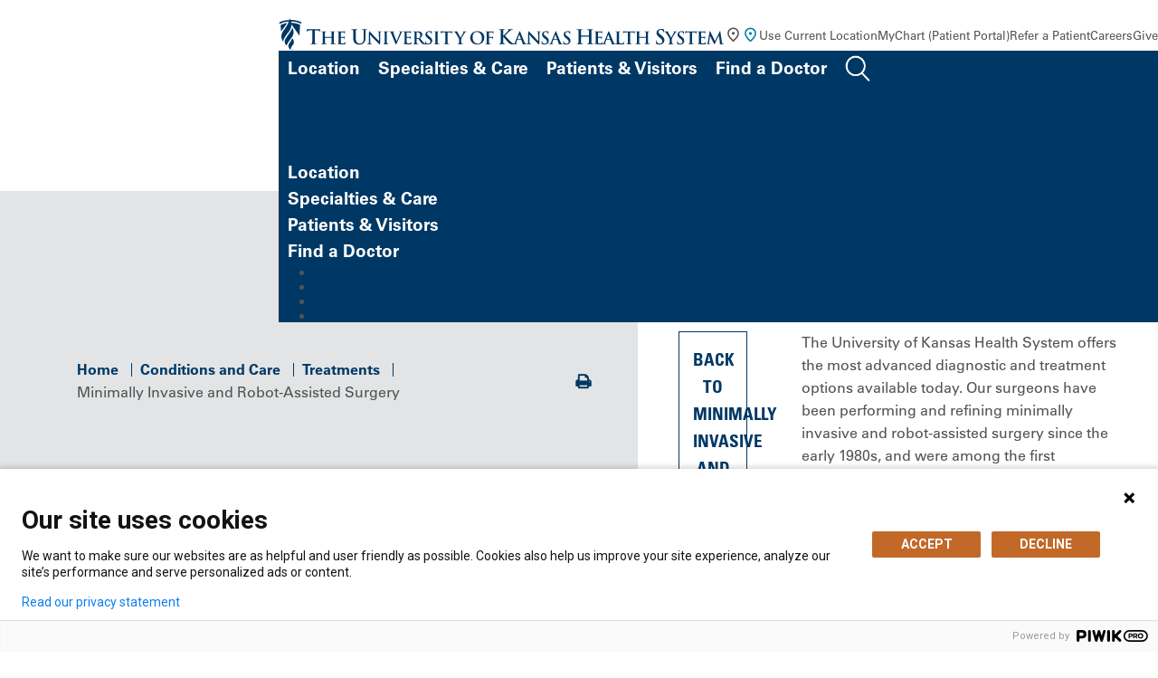

--- FILE ---
content_type: text/html; charset=utf-8
request_url: https://www.kansashealthsystem.com/care/treatments/minimally-invasive-surgery
body_size: 14409
content:



<!DOCTYPE html>
  <html lang="en">
  <head>
    <script>
      piwikDataLayer = window.piwikDataLayer || [];
      var isCancerSite = "False";
    </script>

    <meta charset="utf-8" />
<meta http-equiv="X-UA-Compatible" content="IE=edge" />



<title>Minimally Invasive and Robot-Assisted Surgery</title>
<meta name="description" content="The University of Kansas Health System in Kansas City offers minimally invasive robotic surgery and endoscopic surgery procedures using advanced precision techniques.

" />


<meta name="viewport" content="width=device-width, initial-scale=1.0" />

<meta property="og:title" content="Minimally Invasive and Robot-Assisted Surgery" />
<meta property="og:description" content="The University of Kansas Health System in Kansas City offers minimally invasive robotic surgery and endoscopic surgery procedures using advanced precision techniques." />

	<link rel="canonical" href="https://www.kansashealthsystem.com/care/treatments/minimally-invasive-surgery" />



    <!-- Fonts -->
    <script type="text/javascript" src="//fast.fonts.net/jsapi/d3515253-57d4-4236-954f-b5c285157e00.js"></script>

    <!-- Included CSS Files -->
    <link rel="stylesheet" href="/ui/css/main.css?ver=28372">
    <link rel="stylesheet" href="/ui/css/cancer-center-styles.css?ver=28372">
    <link rel="stylesheet" href="/ui/css/global.min.css?ver=28372">
    <link rel="stylesheet" href="/ui/css/modules.min.css?ver=28372">
    <link rel="stylesheet" href="/ui/css/bewell.min.css?ver=28372">

    <!-- Cookie Consent -->
    <link rel="stylesheet" href="/ui/cookieconsent/cookieconsent.css?ver=28372">
    <script src="/ui/cookieconsent/cookieconsent.js?ver=28372"></script>

    <script type="text/javascript" src="https://img04.en25.com/i/livevalidation_standalone.compressed.js">
    </script>

    <!-- Favicon -->
    <link rel="shortcut icon" type="image/x-icon" href="/ui/images/tukhs-favicon.ico" />

    
<meta name="VIcurrentDateTime" content="638983863921532935" />
<meta name="VirtualFolder" content="/" />
<script type="text/javascript" src="/layouts/system/VisitorIdentification.js"></script>

  </head>

  <body class="tier">
    <!-- PIWIK Tag Manager -->
<script type='text/javascript'>
(function (window, document, dataLayerName, id) {
window[dataLayerName] = window[dataLayerName] || [], window[dataLayerName].push({ start: (new Date).getTime(), event: 'stg.start' }); var scripts = document.getElementsByTagName('script')[0], tags = document.createElement('script');
var qP = []; dataLayerName !== 'dataLayer' && qP.push('data_layer_name=' + dataLayerName); var qPString = qP.length > 0 ? ('?' + qP.join('&')) : '';
tags.async = !0, tags.src = 'https://kansashealthsystem.containers.piwik.pro/' + id + '.js' + qPString, scripts.parentNode.insertBefore(tags, scripts);
!function (a, n, i) { a[n] = a[n] || {}; for (var c = 0; c < i.length; c++)!function (i) { a[n][i] = a[n][i] || {}, a[n][i].api = a[n][i].api || function () { var a = [].slice.call(arguments, 0); 'string' == typeof a[0] && window[dataLayerName].push({ event: n + '.' + i + ':' + a[0], parameters: [].slice.call(arguments, 1) }) } }(i[c]) }(window, 'ppms', ['tm', 'cm']);
})(window, document, 'piwikDataLayer', 'd8de10f1-426d-4f6c-b6a9-ab343698b8e4');
</script>
    
    
    <a href="#main" id="skipnav" aria-label="Skip Navigation">Skip Navigation</a>
    <div class="site-wrapper">
      <header>
        


<!-- menu at top of page, to right of logo -->
<div class="global-nav-container">
    <div class="logo-lockup">
        <a href="/">
            <img src="/-/media/website/logos/logo-color-horizontal.svg?la=en&amp;h=41&amp;w=563&amp;hash=D9F04CA716CE462EBDBA337EFDAAA24E" class="hidden-mobile logo-desktop" alt="The University of Kansas Health System" />
            <img src="/-/media/website/logos/logobluestacked.svg?la=en&amp;h=69&amp;w=302&amp;hash=6B4B5B76E2E0292E4A6C4D9B2A0BEDEC" class="hidden-desktop logo-mobile" alt="The University of Kansas Health System" style="max-width:213px" />
        </a>
    </div>
    <nav>
        <ul class="inline">
            <li class="hidden-mobile geolocation-container">
                <a href="#" class="get-location">
                    <svg class="black" xmlns="http://www.w3.org/2000/svg" width="19" height="20" viewBox="0 0 19 20" fill="none">
                        <path d="M9.50033 10.4081C9.93574 10.4081 10.3085 10.2531 10.6186 9.94302C10.9286 9.63295 11.0837 9.2602 11.0837 8.82479C11.0837 8.38937 10.9286 8.01663 10.6186 7.70656C10.3085 7.39649 9.93574 7.24146 9.50033 7.24146C9.06491 7.24146 8.69217 7.39649 8.3821 7.70656C8.07203 8.01663 7.91699 8.38937 7.91699 8.82479C7.91699 9.2602 8.07203 9.63295 8.3821 9.94302C8.69217 10.2531 9.06491 10.4081 9.50033 10.4081ZM9.50033 16.2269C11.11 14.7491 12.3041 13.4066 13.0826 12.1993C13.8611 10.992 14.2503 9.91993 14.2503 8.98312C14.2503 7.54493 13.7918 6.36732 12.8748 5.45031C11.9578 4.5333 10.833 4.07479 9.50033 4.07479C8.16769 4.07479 7.04286 4.5333 6.12585 5.45031C5.20883 6.36732 4.75033 7.54493 4.75033 8.98312C4.75033 9.91993 5.13956 10.992 5.91803 12.1993C6.69651 13.4066 7.8906 14.7491 9.50033 16.2269ZM9.50033 18.3248C7.37602 16.5171 5.78939 14.8382 4.74043 13.2878C3.69147 11.7375 3.16699 10.3026 3.16699 8.98312C3.16699 7.00395 3.80362 5.42722 5.07689 4.25291C6.35015 3.07861 7.82463 2.49146 9.50033 2.49146C11.176 2.49146 12.6505 3.07861 13.9238 4.25291C15.197 5.42722 15.8337 7.00395 15.8337 8.98312C15.8337 10.3026 15.3092 11.7375 14.2602 13.2878C13.2113 14.8382 11.6246 16.5171 9.50033 18.3248Z"
                              fill="#535353" />
                    </svg>
                    <svg class="blue" xmlns="http://www.w3.org/2000/svg" width="19" height="19" fill="none"><mask id="a" width="19" height="19" x="0" y="0" maskUnits="userSpaceOnUse" style="mask-type:alpha"><path fill="#D9D9D9" d="M0 0h19v19H0z" /></mask><g mask="url(#a)"><path fill="#007EA8" d="M9.5 9.5c.436 0 .809-.155 1.119-.465.31-.31.465-.683.465-1.119 0-.435-.155-.808-.465-1.118A1.525 1.525 0 0 0 9.5 6.333c-.435 0-.808.155-1.118.465-.31.31-.465.683-.465 1.118 0 .436.155.809.465 1.119.31.31.683.465 1.118.465Zm0 5.818c1.61-1.477 2.804-2.82 3.583-4.027.778-1.207 1.167-2.28 1.167-3.216 0-1.439-.458-2.616-1.375-3.533-.917-.917-2.042-1.376-3.375-1.376-1.332 0-2.457.459-3.374 1.376-.917.917-1.376 2.094-1.376 3.533 0 .936.39 2.009 1.168 3.216.779 1.207 1.973 2.55 3.582 4.027Zm0 2.098C7.376 15.61 5.79 13.93 4.74 12.38c-1.049-1.55-1.573-2.985-1.573-4.304 0-1.98.637-3.556 1.91-4.73C6.35 2.17 7.825 1.582 9.5 1.582c1.676 0 3.15.587 4.424 1.761 1.273 1.175 1.91 2.752 1.91 4.73 0 1.32-.525 2.755-1.574 4.305-1.049 1.55-2.635 3.23-4.76 5.037Z" /></g></svg>
                    <span id="globallocation">Use Current Location</span>
                </a>
                <div class="location-search-form" style="display: none;">
                    <button class="close" aria-label="Close"><svg xmlns="http://www.w3.org/2000/svg" width="15" height="15" fill="none"><path stroke="#2A2A2A" d="M12.803 12.803 2.196 2.196M1.966 12.572 12.572 1.966" /></svg></button>
	                <form action="" method="post" class="set-location">
		                <label for="location-input">Enable Location Sharing for a Personalized Experience</label>
		                <div class="input-wrapper">
			                <input id="location-input" name="locationSubmitted" type="text" placeholder="Enter City or Zip" value="">
			                <button type="submit" id="location-search-button"><svg xmlns="http://www.w3.org/2000/svg" width="21" height="21" fill="none"><path fill="#fff" d="M.664 10.813c.351.342.703.452 1.396.462l7.604.03c.07 0 .13.01.16.04s.04.09.04.161l.03 7.604c.01.693.121 1.045.473 1.396.472.482 1.135.402 1.627-.08.261-.262.472-.693.663-1.095l7.684-16.573c.402-.844.352-1.467-.06-1.869-.402-.411-1.025-.462-1.868-.06L1.839 8.513c-.402.191-.834.402-1.095.663-.482.492-.562 1.155-.08 1.637Zm2.039-1.064c-.01-.03.01-.06.07-.09l15.9-7.304c.081-.03.121-.03.152-.01.02.03.02.07-.01.15l-7.303 15.901c-.03.06-.06.08-.09.07-.02 0-.05-.04-.05-.08l.05-7.935c0-.251-.09-.412-.19-.512a.695.695 0 0 0-.513-.191l-7.935.05c-.04 0-.08-.03-.08-.05" /></svg></button>
		                </div>
		                <span class="location-messaging" style="display: none;"></span>
	                </form>
                </div>
            </li>
                <li class="hidden-mobile">
<a href="https://mychart.kansashealthsystem.com/MyChart/" class="" target="_blank" rel="noopener noreferrer" >MyChart (Patient Portal)</a>                </li>
                <li class="hidden-mobile">
<a href="/for-professionals/refer-a-patient" class="" title="Refer A Patient" >Refer a Patient</a>                </li>
                <li class="hidden-mobile">
<a href="https://jobs.kansashealthsystem.com/" class="" target="_blank" title="View our job openings." rel="noopener noreferrer" >Careers</a>                </li>
                <li class="hidden-mobile">
<a href="/giving" class="" >Give</a>                </li>
            <li class="hidden-desktop geolocation-container">
                <button class="get-location" aria-label="Use Current Location">
                    <svg xmlns="http://www.w3.org/2000/svg" width="29" height="29" viewBox="0 0 29 29"
                         fill="none">
                        <path d="M14.3636 14.384C15.0053 14.384 15.5546 14.1555 16.0115 13.6985C16.4685 13.2416 16.6969 12.6923 16.6969 12.0506C16.6969 11.409 16.4685 10.8596 16.0115 10.4027C15.5546 9.94576 15.0053 9.71729 14.3636 9.71729C13.7219 9.71729 13.1726 9.94576 12.7157 10.4027C12.2587 10.8596 12.0303 11.409 12.0303 12.0506C12.0303 12.6923 12.2587 13.2416 12.7157 13.6985C13.1726 14.1555 13.7219 14.384 14.3636 14.384ZM14.3636 22.959C16.7358 20.7812 18.4956 18.8027 19.6428 17.0235C20.79 15.2444 21.3636 13.6645 21.3636 12.284C21.3636 10.1645 20.6879 8.42909 19.3365 7.0777C17.9851 5.72631 16.3275 5.05062 14.3636 5.05062C12.3997 5.05062 10.7421 5.72631 9.39069 7.0777C8.0393 8.42909 7.36361 10.1645 7.36361 12.284C7.36361 13.6645 7.93722 15.2444 9.08444 17.0235C10.2317 18.8027 11.9914 20.7812 14.3636 22.959ZM14.3636 26.0506C11.2331 23.3867 8.89486 20.9124 7.34902 18.6277C5.80319 16.343 5.03027 14.2284 5.03027 12.284C5.03027 9.36729 5.96847 7.04367 7.84486 5.31312C9.72125 3.58256 11.8942 2.71729 14.3636 2.71729C16.8331 2.71729 19.006 3.58256 20.8824 5.31312C22.7587 7.04367 23.6969 9.36729 23.6969 12.284C23.6969 14.2284 22.924 16.343 21.3782 18.6277C19.8324 20.9124 17.4942 23.3867 14.3636 26.0506Z"
                              fill="#003865" />
                    </svg>
                </button>
                <div class="location-search-form" style="display: none;">
                    <button class="close" aria-label="Close"><svg xmlns="http://www.w3.org/2000/svg" width="15" height="15" fill="none"><path stroke="#2A2A2A" d="M12.803 12.803 2.196 2.196M1.966 12.572 12.572 1.966" /></svg></button>
                    <form action="" method="post" class="set-location">
                        <label for="location-inputm">Enable Location Sharing for a Personalized Experience</label>
	                    <div class="input-wrapper">
		                    <input id="location-inputm" name="locationSubmitted" type="text" placeholder="Enter City or Zip" value="">
		                    <button type="submit" id="location-search-buttonm"><svg xmlns="http://www.w3.org/2000/svg" width="21" height="21" fill="none"><path fill="#fff" d="M.664 10.813c.351.342.703.452 1.396.462l7.604.03c.07 0 .13.01.16.04s.04.09.04.161l.03 7.604c.01.693.121 1.045.473 1.396.472.482 1.135.402 1.627-.08.261-.262.472-.693.663-1.095l7.684-16.573c.402-.844.352-1.467-.06-1.869-.402-.411-1.025-.462-1.868-.06L1.839 8.513c-.402.191-.834.402-1.095.663-.482.492-.562 1.155-.08 1.637Zm2.039-1.064c-.01-.03.01-.06.07-.09l15.9-7.304c.081-.03.121-.03.152-.01.02.03.02.07-.01.15l-7.303 15.901c-.03.06-.06.08-.09.07-.02 0-.05-.04-.05-.08l.05-7.935c0-.251-.09-.412-.19-.512a.695.695 0 0 0-.513-.191l-7.935.05c-.04 0-.08-.03-.08-.05" /></svg></button>
	                    </div>
	                    <span class="location-messaging" style="display: none;"></span>
                    </form>
                </div>
            </li>
            <!-- Search -->
            <li class="hidden-desktop">
                <button class="open-mobile-search collapse show" data-bs-toggle="collapse" data-bs-target="#searchSubNav" aria-controls="searchSubNav" style="">
                    <svg xmlns="http://www.w3.org/2000/svg" width="22" height="22" viewBox="0 0 22 22" fill="none">
                        <path d="M15.9081 8.28671C15.9081 12.2793 12.7123 15.4958 8.79485 15.4958C4.87737 15.4958 1.68164 12.2793 1.68164 8.28671C1.68164 4.29414 4.87737 1.07764 8.79485 1.07764C12.7123 1.07764 15.9081 4.29414 15.9081 8.28671Z" stroke="#003865" stroke-width="2"></path>
                        <line x1="1" y1="-1" x2="8.6629" y2="-1" transform="matrix(0.702942 0.711248 -0.702942 0.711248 13.8892 14.2048)" stroke="#003865" stroke-width="2" stroke-linecap="round"></line>
                    </svg>
                </button>
            </li>
            <!-- Hamburger -->
            <li class="hidden-desktop">
                <button class="open-mobile-menu">
                    <svg class="hamburger" xmlns="http://www.w3.org/2000/svg" width="28" height="21" viewBox="0 0 28 21" fill="none">
                        <line x1="0.84082" y1="1.68237" x2="27.8408" y2="1.68237" stroke="white" stroke-width="2" />
                        <line x1="0.84082" y1="10.6824" x2="27.8408" y2="10.6824" stroke="white" stroke-width="2" />
                        <line x1="0.84082" y1="19.6824" x2="27.8408" y2="19.6824" stroke="white" stroke-width="2" />
                    </svg>
                    <svg class="x" xmlns="http://www.w3.org/2000/svg" width="28" height="25" fill="none">
                        <path stroke="#fff" stroke-width="2" d="m5.502 1.474 19.092 19.091M23.887 2.181 4.795 21.273" />
                    </svg>
                </button>
            </li>
        </ul>
    </nav>
</div>

<!-- this is the main menu with mega-dropdowns -->
<div class="site-nav-container" id="site-nav-container">
    <nav>
        <ul class="inline">
                <li>
                    <a class="has-sub-nav nav-link   collapsed" href="#"
                       data-bs-toggle="collapse" data-bs-target="#locationSubNav" aria-controls="locationSubNav" aria-expanded="false">
Location                    </a>
                </li>
                <li>
                    <a class="has-sub-nav nav-link   collapsed" href="#"
                       data-bs-toggle="collapse" data-bs-target="#specialtiesSubNav" aria-controls="specialtiesSubNav" aria-expanded="false">
Specialties &amp; Care                    </a>
                </li>
                <li>
                    <a class="has-sub-nav nav-link   collapsed" href="#"
                       data-bs-toggle="collapse" data-bs-target="#patientsSubNav" aria-controls="patientsSubNav" aria-expanded="false">
Patients &amp; Visitors                    </a>
                </li>
                <li>
                    <a class=" nav-link  highlight collapsed" href="/find-a-doctor"
                       data-bs-toggle="" data-bs-target="#" aria-controls="" aria-expanded="false">
Find a Doctor                    </a>
                </li>
                <li>
                    <a class="has-sub-nav nav-link search  collapsed" href="#"
                       data-bs-toggle="collapse" data-bs-target="#searchSubNav" aria-controls="searchSubNav" aria-expanded="false">
                            <img src="/-/media/images/icons/search.png" alt="Search" width="28" height="29">
                    </a>
                </li>
        </ul>
    </nav>
    <!-- main menu mega-dropdowns -->
    <div class="sub-nav-container">
        <div class="btn-container">
            <a href="/find-a-doctor" class="btn" >find a doctor</a>
        </div>
                <a class="has-sub-nav nav-link collapsed" href="#" data-bs-toggle="collapse"
                   data-bs-target="#locationSubNav" aria-controls="locationSubNav" aria-expanded="false" style="">
                    Location
                </a>
                    <div class="sub-nav collapse" id="locationSubNav" data-bs-parent="#site-nav-container">
                        <button class="close" data-bs-toggle="collapse" aria-label="Back"
                                data-bs-target="#locationSubNav" aria-controls="locationSubNav" aria-expanded="false"></button>
                        <div class="inner">
                            <div class="editor-content">
                                <h2>Location</h2>
                                <p>Find locations for care close to you.</p>
                                <a href="/locations-prescreen" class="btn">Search locations</a>
                            </div>
                                <div class="editor-content">
                                    <ul class="link-list">
                                            <li>
<a href="/locations?specialty={5322CA88-3FD8-46FE-9817-25C8A685595B}" >Urgent Care</a>                                            </li>
                                            <li>
<a href="/locations?q&amp;longitude&amp;latitude&amp;address&amp;specialty&amp;loctype={76F22C71-401A-4120-B636-7DB10CF55226}&amp;distance={C5BD55BC-AD6E-4F27-8A11-0B03FFCC88E7}" >Hospitals</a>                                            </li>
                                            <li>
<a href="/locations?specialty={D462C9AA-45C7-4915-902C-26DBC61776B6}" >Family Medicine</a>                                            </li>
                                            <li>
<a href="/locations?specialty={76E0153D-A438-4C8C-ACA9-D0B6E4943C31}" >Internal Medicine</a>                                            </li>
                                            <li>
<a href="/locations?specialty={D42B18CB-7518-4761-A10E-41F038534643}" >Pediatrics</a>                                            </li>
                                    </ul>
                                </div>
                            <div>
                                <div class="image-content-container">
                                        <figure>
                                            <img src="/-/media/project/website/locations-hero-images/location_quiviramedicalpaviliona_minor3b.jpg?la=en&amp;h=362&amp;w=480&amp;hash=12B257E466B77DE91A98D716F48060D2" class="" alt="Exterior photo of Quivira Medical Pavilion A in Olathe Kansas" />
                                        </figure>
                                    <div class="editor-content">
                                        <p>
                                            The new Quivira Ambulatory Surgery Center expands access to specialty surgical care.
                                        </p>
                                    </div>
                                </div>
                            </div>
                        </div>
                    </div>
                <a class="has-sub-nav nav-link collapsed" href="#" data-bs-toggle="collapse"
                   data-bs-target="#specialtiesSubNav" aria-controls="specialtiesSubNav" aria-expanded="false" style="">
                    Specialties &amp; Care
                </a>
                    <div class="sub-nav collapse" id="specialtiesSubNav" data-bs-parent="#site-nav-container">
                        <button class="close" data-bs-toggle="collapse" aria-label="Back"
                                data-bs-target="#specialtiesSubNav" aria-controls="specialtiesSubNav" aria-expanded="false"></button>
                        <div class="inner">
                            <div class="editor-content">
                                <h2>Specialties, Conditions and Treatments</h2>
                                <p>Search our care options by diagnosis, treatment type or medical specialty.</p>
                                <a href="/care" class="btn">Explore Specialties &amp; Care</a>
                            </div>
                                <div class="editor-content">
                                    <ul class="link-list">
                                            <li>
<a href="/care/specialties/primary-care" >Primary Care</a>                                            </li>
                                            <li>
<a href="/care/specialties/obstetrics" >OB/GYN</a>                                            </li>
                                            <li>
<a href="/care/specialties/pediatrics" >Pediatrics</a>                                            </li>
                                            <li>
<a href="/care/specialties/urgent-care" >Urgent Care</a>                                            </li>
                                            <li>
<a href="https://www.kucancercenter.org/" target="_blank" title="Link opens in a new browser window" rel="noopener noreferrer" >Cancer</a>                                            </li>
                                    </ul>
                                </div>
                            <div>
                                <div class="image-content-container">
                                        <figure>
                                            <img src="/-/media/project/website/nav/specialtiesandconditions_docsnurses_ic_unit181_navimage.jpg?la=en&amp;h=362&amp;w=480&amp;hash=11FBC6C97F7AAC477CC2C3E602B7E12D" class="" alt="Group of medical staff" />
                                        </figure>
                                    <div class="editor-content">
                                        <p>
                                            From common infections to rare diseases, we have the experts and leading-edge care.
                                        </p>
                                    </div>
                                </div>
                            </div>
                        </div>
                    </div>
                <a class="has-sub-nav nav-link collapsed" href="#" data-bs-toggle="collapse"
                   data-bs-target="#patientsSubNav" aria-controls="patientsSubNav" aria-expanded="false" style="">
                    Patients &amp; Visitors
                </a>
                    <div class="sub-nav collapse" id="patientsSubNav" data-bs-parent="#site-nav-container">
                        <button class="close" data-bs-toggle="collapse" aria-label="Back"
                                data-bs-target="#patientsSubNav" aria-controls="patientsSubNav" aria-expanded="false"></button>
                        <div class="inner">
                            <div class="editor-content">
                                <h2>Patients &amp; Visitors</h2>
                                <p>Get guidance for scheduling an appointment, visiting a hospital, paying a bill and more.</p>
                                <a href="/patient-visitor" class="btn">Explore Patients &amp; Visitors</a>
                            </div>
                                <div class="editor-content">
                                    <ul class="link-list">
                                            <li>
<a href="/patient-visitor/mychart-information" >MyChart help</a>                                            </li>
                                            <li>
<a href="/request-appointment" >Request an Appointment</a>                                            </li>
                                            <li>
<a href="/patient-visitor/patient-guide/medical-records" >Request Medical Records</a>                                            </li>
                                            <li>
<a href="/patient-visitor" >Visitor Information</a>                                            </li>
                                            <li>
<a href="/patient-visitor/financial/patient-bills" >Pay a Bill</a>                                            </li>
                                            <li>
<a href="/patient-visitor/financial/patient-bills/services-fees/charge-descriptions" >Price Information</a>                                            </li>
                                            <li>
<a href="https://events.kansashealthsystem.com" target="_blank" title="Classes &amp; Events" rel="noopener noreferrer" >Classes and Events</a>                                            </li>
                                            <li>
<a href="/privacy-policy" >Privacy Policy</a>                                            </li>
                                    </ul>
                                </div>
                            <div>
                                <div class="image-content-container">
                                        <figure>
                                            <img src="/-/media/project/website/nav/patientsandvisitors_peopleoncomputer_as23334911_navimage.jpg?la=en&amp;h=362&amp;w=480&amp;hash=DC2ED02FFE54982446CE80FDADF188B0" class="" alt="People using a computer" />
                                        </figure>
                                    <div class="editor-content">
                                        <p>
                                            Get the information you need to navigate your appointment or visit.
                                        </p>
                                    </div>
                                </div>
                            </div>
                        </div>
                    </div>
                <a class="has-sub-nav nav-link collapsed" href="#" data-bs-toggle="collapse"
                   data-bs-target="#" aria-controls="" aria-expanded="false" style="">
                    Find a Doctor
                </a>
                    <div class="sub-nav collapse" id="searchSubNav" data-bs-parent="#site-nav-container">
                        <button class="close" data-bs-toggle="collapse"
                                data-bs-target="#searchSubNav" aria-controls="searchSubNav" aria-expanded="false" aria-label="Back"></button>
                        <div class="inner">
                            <div class="editor-content">
                                <h2>Search</h2>
                            </div>
                            <div id="searchAll" class="search-all" role="dialog">
                                <div class="input-group input-group-search">
                                    <!-- Search -->
                                    <div class="input-wrapper">
                                        <label for="search-input" class="sr-only">Search</label>
                                        <input type="hidden" id="globalDesktopSearchPlaceholder" value="Search The University of Kansas Health System" />
                                        <input type="hidden" id="globalMobileSearchPlaceholder" value="Search Entire Site" />
                                        <input name="search-input" id="search-input" placeholder="" class="form-control search-input" value="">
                                        <!-- Search Autocomplete -->
                                        <div class="search-autocomplete"></div>
                                        <div id="khstypeahead"></div>
                                    </div>
                                    <div class="input-group-append">
                                        <button class="btn btn-clear ico-thin-close" id="" type="button" aria-label="Clear Search">
                                        </button>
                                        <a href="#" class="btn btn-default ico-Search" type="button" aria-label="Search entire site">
                                            <span class="sr-only">Search</span>
                                        </a>
                                    </div>
                                </div>
                            </div>
                            <div class="editor-content">
                                <h3>Top Searches</h3>
                                    <ul>
                                            <li>
<a href="https://jobs.kansashealthsystem.com" target="_blank" rel="noopener noreferrer" >Careers</a>                                            </li>
                                            <li>
<a href="/patient-visitor/financial/insurance" >Insurance Coverage</a>                                            </li>
                                            <li>
<a href="/patient-visitor/patient-guide/medical-records" >Medical Records</a>                                            </li>
                                            <li>
<a href="/patient-visitor/financial/patient-bills" >Pay My Bill</a>                                            </li>
                                            <li>
<a href="/locations" >Locations</a>                                            </li>
                                            <li>
<a href="/clinical-trials" >Clinical Trials</a>                                            </li>
                                    </ul>
                            </div>
                        </div>
                    </div>
        <div class="links-container">
            <ul>
                    <li>
<a href="https://mychart.kansashealthsystem.com/MyChart/" class="" target="_blank" rel="noopener noreferrer" >MyChart (Patient Portal)</a>                    </li>
                    <li>
<a href="/for-professionals/refer-a-patient" class="" title="Refer A Patient" >Refer a Patient</a>                    </li>
                    <li>
<a href="https://jobs.kansashealthsystem.com/" class="" target="_blank" title="View our job openings." rel="noopener noreferrer" >Careers</a>                    </li>
                    <li>
<a href="/giving" class="" >Give</a>                    </li>
            </ul>
        </div>
    </div>
</div>

      </header>

      <main id="main">
        
        


<!-- Tier Content -->
<div class="tier-content full-width">
    


<!-- Tier Section Header -->
<div class="tier-section-header section-gray full-width">
    



<section class="section-default">
    
<div class="container">
    <!-- Page Content -->
    <div class="page-content">
        
<!-- Breadcrumbs / Action Bar -->
<div class="row d-none d-md-flex">
    

    <div class="col-md-10">
        <!-- Breadcrumbs -->
        <ul class="breadcrumbs">
                        <li>
                            <a href="/">Home</a>
                        </li>
                        <li>
                            <a href="/care">Conditions and Care</a>
                        </li>
                        <li>
                            <a href="/care/treatments">Treatments</a>
                        </li>
                        <li>Minimally Invasive and Robot-Assisted Surgery</li>
        </ul>
    </div>
    <div class="col-md-2 text-right align-content-center">
        <!-- Action Bar-->
        <div class="action-bar">
            <ul class="action-bar-list">
                <li class="action-bar-list-item">
                    <a href="#" class="ico-print" onclick="window.print();return false;">
                        <span class="sr-only">Print</span>
                    </a>
                </li>
            </ul>
        </div>
    </div>

</div>

    </div>
</div>

</section>

<section class="generic-section">
    
        <!-- No Image Content-->
        <div class="container">

            <div class="">
                <div class="row">
                    <div class="col-xl-12">
                        <!-- Page Title -->
                        <div class="page-title">
                                <h1 class="title">Minimally Invasive and Robot-Assisted Surgery</h1>
                        </div>
                    </div>

                </div>
            </div>
        </div>


</section>

</div>

    <!-- Container -->
    <div class="container">
        <!-- Inner Container -->
        <div class="inner-container">
            


<div class="row">
    <!-- Tier Custom Container -->
    <div class="tier-custom-container">

        <!-- Content -->
        <div class="row">
            <!-- Sidebar -->
            <div class="col-lg-3">
                
<!-- Sidebar -->
<div class="left-nav-sidebar">
    <!-- CTA for Previous Page -->
    <div class="mobile-blue-sidebar">
            <a href="/care/treatments/minimally-invasive-surgery?backclicked=true" class="left-nav-btn">Back to Minimally Invasive and Robot-Assisted Surgery</a>

        

<div class="left-nav-sidebar-items desktop-items">
        <ul>
        <li class="active">
                <a href="/care/treatments/minimally-invasive-surgery" aria-current="true">Minimally Invasive and Robot-Assisted Surgery</a>
                            <ul class="t2">
                        <li>
                                <a href="/care/treatments/minimally-invasive-surgery/advanced-radiosurgery">Advanced Radiosurgery</a>

                        </li>
                        <li>
                                <a href="/care/treatments/colorectal-surgery" target="">Colorectal surgery</a>

                        </li>
                        <li>
                                <a href="/care/treatments/minimally-invasive-surgery/gynecologic-surgery">Minimally Invasive Gynecologic Surgery</a>

                        </li>
                        <li>
                                <a href="/care/treatments/minimally-invasive-surgery/minimally-invasive-head-neck-surgery">Minimally Invasive Head and Neck Surgery</a>

                        </li>
                        <li>
                                <a href="/care/treatments/minimally-invasive-surgery/minimally-invasive-heart-surgery">Minimally Invasive Heart Treatments </a>

                        </li>
                        <li>
                                <a href="/care/treatments/minimally-invasive-surgery/minimally-invasive-spine-surgery">Minimally Invasive Spine Surgery</a>

                        </li>
                        <li>
                                <a href="/care/treatments/minimally-invasive-surgery/transnasal-endoscopic-skull-base-surgery">Minimally Invasive Transnasal Endoscopic Surgery</a>

                        </li>
                        <li>
                                <a href="/care/specialties/minimally-invasive-urologic-surgery" target="">Minimally invasive robotic urologic surgery</a>

                        </li>
                        <li>
                                <a href="/care/treatments/minimally-invasive-surgery/robotic-bronchoscopy">Robotic Bronchoscopy</a>

                        </li>
                        <li>
                                <a href="/care/treatments/minimally-invasive-surgery/da-vinci-robotic-surgery">Robot-Assisted Surgery</a>

                        </li>
                </ul>
        </li>
    </ul>

</div>

<div class="mobile-items">
	<a class="btn btn-dropdown" data-toggle="collapse" href="#collapseNav" role="button" aria-expanded="false" aria-controls="collapseNav">
		Open Menu
	</a>

	<div class="collapse" id="collapseNav">
		<div class="card card-body">
			<div class="left-nav-sidebar-items">
				    <ul>
        <li class="active">
                <a href="/care/treatments/minimally-invasive-surgery" aria-current="true">Minimally Invasive and Robot-Assisted Surgery</a>
                            <ul class="t2">
                        <li>
                                <a href="/care/treatments/minimally-invasive-surgery/advanced-radiosurgery">Advanced Radiosurgery</a>

                        </li>
                        <li>
                                <a href="/care/treatments/colorectal-surgery" target="">Colorectal surgery</a>

                        </li>
                        <li>
                                <a href="/care/treatments/minimally-invasive-surgery/gynecologic-surgery">Minimally Invasive Gynecologic Surgery</a>

                        </li>
                        <li>
                                <a href="/care/treatments/minimally-invasive-surgery/minimally-invasive-head-neck-surgery">Minimally Invasive Head and Neck Surgery</a>

                        </li>
                        <li>
                                <a href="/care/treatments/minimally-invasive-surgery/minimally-invasive-heart-surgery">Minimally Invasive Heart Treatments </a>

                        </li>
                        <li>
                                <a href="/care/treatments/minimally-invasive-surgery/minimally-invasive-spine-surgery">Minimally Invasive Spine Surgery</a>

                        </li>
                        <li>
                                <a href="/care/treatments/minimally-invasive-surgery/transnasal-endoscopic-skull-base-surgery">Minimally Invasive Transnasal Endoscopic Surgery</a>

                        </li>
                        <li>
                                <a href="/care/specialties/minimally-invasive-urologic-surgery" target="">Minimally invasive robotic urologic surgery</a>

                        </li>
                        <li>
                                <a href="/care/treatments/minimally-invasive-surgery/robotic-bronchoscopy">Robotic Bronchoscopy</a>

                        </li>
                        <li>
                                <a href="/care/treatments/minimally-invasive-surgery/da-vinci-robotic-surgery">Robot-Assisted Surgery</a>

                        </li>
                </ul>
        </li>
    </ul>

			</div>
		</div>
	</div>
</div>

    </div>

    

<div class="left-nav-get-care">
        <h3>Get Care</h3>

        <a href="tel:9135881227" class="data-gtm-coreCTA">
            <i class="ico-phone"></i>913-588-1227
        </a>

        <ul>
                <li><a href="/request-appointment" class="get-care-icon calendar-icon" >Request an Appointment</a></li>

                    <li><a href="https://findadoctor.kansashealthsystem.com/search" class="get-care-icon doctor-icon">Find a Doctor</a></li>

                <li><a href="/patient-visitor/mychart-information" class="get-care-icon chart-icon" >MyChart</a></li>
        </ul>
</div>

</div>

            </div>
            <!-- Body -->
            <div class="col-lg-9">
                

<section class="section-default">
    <div><p>The University of Kansas Health System offers the most advanced diagnostic and treatment options available today. Our surgeons have been performing and refining minimally invasive and robot-assisted surgery since the early 1980s, and were among the first members of the international Minimally Invasive Robotic Association.</p>
<p>Using the latest robotic technology, we perform minimally invasive procedures more efficiently and precisely than ever before. This can minimize the pain and risk of traditional surgery and allows faster recovery and improved clinical outcomes.</p>
<script type="application/ld+json">
{
  "@context": "https://schema.org",
  "@type": "FAQPage",
  "mainEntity": [{
    "@type": "Question",
    "name": "Why choose The University of Kansas Health System for minimally invasive surgery",
    "acceptedAnswer": {
      "@type": "Answer",
      "text": "We have been performing and refining minimally invasive surgical options since the early 1980s. Many of these techniques are reducing the need for certain types of traditional surgery for some people.

Our surgeons have performed thousands of endoscopic retrograde cholangio-pancreatograpy (ERCP) procedures to diagnose and treat diseases of the liver, gallbladder and pancreas. Very few surgeons in the country have been trained to perform these advanced techniques."
    }
  },{
    "@type": "Question",
    "name": "What kinds of minimally invasive surgeries are offered?",
    "acceptedAnswer": {
      "@type": "Answer",
      "text": "&bull; Advanced Radiosurgery
&bull; Da Vinci&reg; Robotic Surgery
&bull; Minimally Invasive Gynecologic Surgery
&bull; Minimally Invasive Head And Neck Surgery
&bull; Minimally Invasive Heart Treatments
&bull; Minimally Invasive Spine Surgery
&bull; Minimally Invasive Transnasal Endoscopic Surgery"
    }
  }]
}
</script></div>
    <div></div>
</section>


<section class="section-default">
        <div class="section-heading text-left">
            <h2 class="title title-sep">Minimally invasive surgery overview</h2>
        </div>
    <div><p>Traditional surgery usually requires invasive procedures through large incisions, followed by a longer stay in the hospital. Minimally invasive surgery can offer greater precision and control than traditional open surgery, with an incision of less than 1 inch. This minimizes the pain and risk of traditional surgery and allows faster recovery and improved clinical outcomes. Using the latest technology, our surgeons can perform minimally invasive procedures more efficiently than ever before.</p></div>
</section>



        <section class="section-wrapper">
                <div class="info-callout">
                    <p>We offer a variety of appointment types. <a href="/patient-visitor/appointment/make-appointment"><strong>Learn more</strong></a>&nbsp;or call <a href="tel:19135881227"><strong>913-588-1227</strong></a> to schedule now.</p>
                </div>
        </section>


<section class="section-default">
        <div class="section-heading text-left">
            <h2 class="title title-sep">Why choose us for minimally invasive and robot-assisted surgery</h2>
        </div>
    <div><p>Our doctors and surgeons constantly develop and apply new minimally invasive procedures and robot-assisted surgeries that can benefit you. We have been performing and refining minimally invasive surgical options since the early 1980s. Many of these techniques are reducing the need for certain types of traditional surgery for some people.</p>
<p>Our surgeons have performed thousands of endoscopic retrograde cholangio-pancreatograpy (ERCP) procedures to diagnose and treat diseases of the liver, gallbladder and pancreas. Very few surgeons in the country have been trained to perform these advanced techniques.</p>
<p>Other common surgeries, like hernia repair or appendectomies, can be completed with minimally invasive or robotic techniques.</p></div>
</section>


<!-- Link List -->
        <div class="section-heading text-left">
            <h2 class="title title-sep">Your minimally invasive and robot-assisted surgery options</h2>
        </div>
        <!-- Two Column Links -->
        <div class="two-col-links">
            <div class="link-col">
                <ul>
    <li>
<a href="/care/treatments/minimally-invasive-surgery/advanced-radiosurgery" class="btn-link btn-block btn-arrow btn-arrow-next data-gtm-linkList" >Advanced radiosurgery</a>
    </li>
    <li>
<a href="/care/treatments/colorectal-surgery" class="btn-link btn-block btn-arrow btn-arrow-next data-gtm-linkList" >Colorectal surgery</a>
    </li>
    <li>
<a href="/care/treatments/minimally-invasive-surgery/da-vinci-robotic-surgery" class="btn-link btn-block btn-arrow btn-arrow-next data-gtm-linkList" >da Vinci® Robotic Surgery</a>
    </li>
    <li>
<a href="/care/specialties/minimally-invasive-gynecology-surgery" class="btn-link btn-block btn-arrow btn-arrow-next data-gtm-linkList" >Minimally invasive gynecologic surgery</a>
    </li>
    <li>
<a href="/care/treatments/minimally-invasive-surgery/minimally-invasive-head-neck-surgery" class="btn-link btn-block btn-arrow btn-arrow-next data-gtm-linkList" >Minimally invasive head and neck surgery</a>
    </li>
                </ul>
            </div>

                <div class="link-col">
                    <ul>
    <li>
<a href="/care/treatments/minimally-invasive-surgery/minimally-invasive-heart-surgery" class="btn-link btn-block btn-arrow btn-arrow-next data-gtm-linkList" >Minimally invasive heart treatments</a>
    </li>
    <li>
<a href="/care/treatments/minimally-invasive-surgery/minimally-invasive-spine-surgery" class="btn-link btn-block btn-arrow btn-arrow-next data-gtm-linkList" >Minimally invasive spine surgery</a>
    </li>
    <li>
<a href="/care/treatments/minimally-invasive-surgery/transnasal-endoscopic-skull-base-surgery" class="btn-link btn-block btn-arrow btn-arrow-next data-gtm-linkList" >Minimally invasive transnasal endoscopic surgery</a>
    </li>
    <li>
<a href="/care/specialties/minimally-invasive-urologic-surgery" class="btn-link btn-block btn-arrow btn-arrow-next data-gtm-linkList" >Minimally invasive robotic urologic surgery</a>
    </li>
                    </ul>
                </div>
        </div>


            </div>
        </div>
    </div>
</div>

        </div>
    </div>
</div>

      </main>

      <!-- Footer -->
      


<footer class="full-width" style="background-image: url('/-/media/website/backgrounds/img-footer-background.jpg')">
    <div class="upper-footer">
        <div>
            <a class="logo-link" href="/">
                <img src="/-/media/website/logos/logo-white-stacked-footer.svg?la=en&amp;h=69&amp;w=302&amp;hash=B6F75C8C6382EC36EA27FE0E210A568B" alt="The University of Kansas Health System" />
            </a>
                <a href="tel:19135881227" class="btn">Call Us 913-588-1227</a>
            <ul class="social-menu inline">
                    <li class="social-menu-item">
                        <a href="https://www.facebook.com/kuhospital/" class="social-menu-link data-gtm-footerSocial"
                           aria-label="Visit the University of Kansas Health System on Facebook" target="_blank" rel="noopener noreferrer">
                            <img src="/-/media/images/icons/facebook.png" alt="Facebook" width="30" height="30">
                        </a>
                    </li>
                    <li class="social-menu-item">
                        <a href="https://twitter.com/kuhospital?lang=en" class="social-menu-link data-gtm-footerSocial"
                           aria-label="Visit the University of Kansas Health System on X" target="_blank" rel="noopener noreferrer">
                            <img src="/-/media/images/icons/twitterx.png" alt="X" width="20" height="20">
                        </a>
                    </li>
                    <li class="social-menu-item">
                        <a href="https://www.linkedin.com/company/the-university-of-kansas-hospital" class="social-menu-link data-gtm-footerSocial"
                           aria-label="Visit the University of Kansas Health System on LinkedIn" target="_blank" rel="noopener noreferrer">
                            <img src="/-/media/images/icons/linkedin.png" alt="LinkedIn" width="48" height="48">
                        </a>
                    </li>
                    <li class="social-menu-item">
                        <a href="https://www.instagram.com/kuhospital/" class="social-menu-link data-gtm-footerSocial"
                           aria-label="Visit the University of Kansas Health System on Instagram" target="_blank" rel="noopener noreferrer">
                            <img src="/-/media/images/icons/instagram.png" alt="Instagram" width="48" height="48">
                        </a>
                    </li>
                    <li class="social-menu-item">
                        <a href="https://www.youtube.com/user/KUHospital" class="social-menu-link data-gtm-footerSocial"
                           aria-label="Visit the University of Kansas Health System on Youtube" target="_blank" rel="noopener noreferrer">
                            <img src="/-/media/images/icons/youtube.png" alt="YouTube" width="48" height="48">
                        </a>
                    </li>
            </ul>
        </div>
        <div>
            <section class="email-signup">
                <h2>Receive the latest news and updates</h2>
                <div id="newsletter-signup">
                    <form class="short-subscription-form" id="formShortSubscriptionForm" name="formShortSubscriptionForm">
                        <div class="form-group">
                            <label for="subscribeEmail" class="sr-only">Enter your email address</label>
                            <div class="input-group">
                                <input type="hidden" id="subscription" name="subscription" value="BeWell_Connection">
                                <input type="email" name="subscribeEmail" id="subscribeEmail" placeholder="Enter your email address">
                                <div class="input-group-append">
                                    <button id="btnSubscribeSubmit" class="btn dark-blue btn-register" type="button">Sign Up</button>
                                </div>
                            </div>
                            <div aria-live="polite">
                                <span class="subscribe-field-validation-error" id="subscribeEmailError" style="display: none;" aria-live="polite">
                                    Please enter a valid email address.
                                </span>
                            </div>
                        </div>
                    </form>
                    <div>
                        <span style="display: none;" id="subscribeSuccess" class="success-message">Thank you for your submission.</span>
                        <span style="display: none;" id="subscribeErrorMessage" class="form-error-message">We&#39;re sorry, there was an error submitting the form.</span>
                    </div>
                </div>
            </section>
            <nav aria-label="Footer navigation">
                <ul class="three-column-list">

                                <li style="grid-column: 1; grid-row: 1;"><a href="/about-us">About Us</a></li>
                                <li style="grid-column: 1; grid-row: 2;"><a href="/contact-us">Contact Us</a></li>
                                <li style="grid-column: 1; grid-row: 3;"><a href="https://jobs.kansashealthsystem.com/">Careers</a></li>
                                <li style="grid-column: 1; grid-row: 4;"><a href="/news-room">News &amp; Blogs</a></li>
                                <li style="grid-column: 1; grid-row: 5;"><a href="https://events.kansashealthsystem.com/">Classes &amp; Events</a></li>
                                <li style="grid-column: 1; grid-row: 6;"><a href="/giving/ways-to-give/volunteer">Volunteer</a></li>
                                <li style="grid-column: 2; grid-row: 1;"><a href="https://mychart.kansashealthsystem.com/MyChart">MyChart (Patient Portal)</a></li>
                                <li style="grid-column: 2; grid-row: 2;"><a href="/patient-visitor/financial">Billing, Insurance &amp; Financial Support</a></li>
                                <li style="grid-column: 2; grid-row: 3;"><a href="/patient-visitor/financial/patient-bills/services-fees/charge-descriptions">Price Transparency</a></li>
                                <li style="grid-column: 2; grid-row: 4;"><a href="/patient-visitor/patient-guide/medical-records">Medical Records</a></li>
                                <li style="grid-column: 2; grid-row: 5;"><a href="/patient-visitor/support-resources">Support Services</a></li>
                                <li style="grid-column: 2; grid-row: 6;"><a href="/patient-visitor/visitor-information">Visitor Information</a></li>
                                <li style="grid-column: 3; grid-row: 1;"><a href="/for-professionals/refer-a-patient">Refer a Patient</a></li>
                                <li style="grid-column: 3; grid-row: 2;"><a href="/for-professionals">Medical Professionals</a></li>
                                <li style="grid-column: 3; grid-row: 3;"><a href="https://www.kucancercenter.org/">The University of Kansas Cancer Center</a></li>
                                <li style="grid-column: 3; grid-row: 4;"><a href="/giving">Giving</a></li>
                                <li style="grid-column: 3; grid-row: 5;"><a href="/news-room">Media Relations</a></li>
                </ul>
            </nav>
        </div>
    </div>
    <div class="lower-footer">
        <div class="copyright">
            <span>&#169; 2025 The University of Kansas Health System</span>
        </div>
        <nav aria-label="Legal navigation">
            <ul class="inline legal">
                    <li><a href="/patient-visitor/policies-procedures/patient-rights/privacy">Notice of Privacy Practices</a></li>
                    <li><a href="/privacy-policy">Privacy Policy</a></li>
                    <li><a href="/kansas-open-records-act">The Kansas Open Records Act</a></li>
                    <li><a href="/vendors">Vendors</a></li>
            </ul>
        </nav>
    </div>
</footer>


      
<!-- Mobile Menu -->
<div id="mobileMenu" class="placeholder" role="navigation">
	<div class="dropdown-menu mobile" id="iAmWrapperDropdownMobile" aria-labelledby="iAmWrapperDropdownMobile">
		<div class="d-flex flex-row">
				<!-- Vertical Tabs -->
				<ul class="nav nav-tabs nav-tabs-vertical mobile-navigation">
				</ul>
		</div>
	</div>
</div>


    </div>
    <!-- Javascript -->
    
    
    <script src="/ui/js/app.min.js?ver=28372"></script>
    <script src="/ui/js/cancerCenter.min.js?ver=28372"></script>

    <script src="/ui/js/modules.min.js?ver=28372"></script>
    <script src="/ui/js/bewell.js?ver=28372"></script>
  </body>
</html>


--- FILE ---
content_type: text/css
request_url: https://www.kansashealthsystem.com/ui/css/main.css?ver=28372
body_size: 63039
content:
@charset "UTF-8";
/*!
 * Bootstrap Grid v4.5.2 (https://getbootstrap.com/)
 * Copyright 2011-2020 The Bootstrap Authors
 * Copyright 2011-2020 Twitter, Inc.
 * Licensed under MIT (https://github.com/twbs/bootstrap/blob/main/LICENSE)
 */html{-webkit-box-sizing:border-box;box-sizing:border-box;-ms-overflow-style:scrollbar}*,:after,:before{-webkit-box-sizing:inherit;box-sizing:inherit}.select2-container{-webkit-box-sizing:border-box;box-sizing:border-box;display:inline-block;margin:0;position:relative;vertical-align:middle}.select2-container .select2-selection--single{-webkit-box-sizing:border-box;box-sizing:border-box;cursor:pointer;display:block;height:28px;-moz-user-select:none;-ms-user-select:none;user-select:none;-webkit-user-select:none}.select2-container .select2-selection--single .select2-selection__rendered{display:block;padding-left:8px;padding-right:20px;overflow:hidden;text-overflow:ellipsis;white-space:nowrap}.select2-container .select2-selection--single .select2-selection__clear{position:relative}.select2-container[dir=rtl] .select2-selection--single .select2-selection__rendered{padding-right:8px;padding-left:20px}.select2-container .select2-selection--multiple{-webkit-box-sizing:border-box;box-sizing:border-box;cursor:pointer;display:block;min-height:32px;-moz-user-select:none;-ms-user-select:none;user-select:none;-webkit-user-select:none}.select2-container .select2-selection--multiple .select2-selection__rendered{display:inline-block;overflow:hidden;padding-left:8px;text-overflow:ellipsis;white-space:nowrap}.select2-container .select2-search--inline{float:left}.select2-container .select2-search--inline .select2-search__field{-webkit-box-sizing:border-box;box-sizing:border-box;border:none;font-size:100%;margin-top:5px;padding:0}.select2-container .select2-search--inline .select2-search__field::-webkit-search-cancel-button{-webkit-appearance:none}.select2-dropdown{background-color:#fff;border:1px solid #aaa;border-radius:4px;-webkit-box-sizing:border-box;box-sizing:border-box;display:block;position:absolute;left:-100000px;width:100%;z-index:1051}.select2-results{display:block}.select2-results__options{list-style:none;margin:0;padding:0}.select2-results__option{padding:6px;-moz-user-select:none;-ms-user-select:none;user-select:none;-webkit-user-select:none}.select2-results__option[aria-selected]{cursor:pointer}.select2-container--open .select2-dropdown{left:0}.select2-container--open .select2-dropdown--above{border-bottom:none;border-bottom-left-radius:0;border-bottom-right-radius:0}.select2-container--open .select2-dropdown--below{border-top:none;border-top-left-radius:0;border-top-right-radius:0}.select2-search--dropdown{display:block;padding:4px}.select2-search--dropdown .select2-search__field{padding:4px;width:100%;-webkit-box-sizing:border-box;box-sizing:border-box}.select2-search--dropdown .select2-search__field::-webkit-search-cancel-button{-webkit-appearance:none}.select2-search--dropdown.select2-search--hide{display:none}.select2-close-mask{border:0;margin:0;padding:0;display:block;position:fixed;left:0;top:0;min-height:100%;min-width:100%;height:auto;width:auto;opacity:0;z-index:99;background-color:#fff;filter:alpha(opacity=0)}.select2-hidden-accessible{border:0!important;clip:rect(0 0 0 0)!important;-webkit-clip-path:inset(50%)!important;clip-path:inset(50%)!important;height:1px!important;overflow:hidden!important;padding:0!important;position:absolute!important;width:1px!important;white-space:nowrap!important}.select2-container--default .select2-selection--single{border:1px solid #aaa;border-radius:4px}.select2-container--default .select2-selection--single .select2-selection__rendered{color:#444;line-height:28px}.select2-container--default .select2-selection--single .select2-selection__clear{cursor:pointer;float:right;font-weight:700}.select2-container--default .select2-selection--single .select2-selection__placeholder{color:#999}.select2-container--default .select2-selection--single .select2-selection__arrow{height:26px;position:absolute;top:1px;right:1px;width:20px}.select2-container--default .select2-selection--single .select2-selection__arrow b{border-color:#888 transparent transparent;border-style:solid;border-width:5px 4px 0;height:0;left:50%;margin-left:-4px;margin-top:-2px;position:absolute;top:50%;width:0}.select2-container--default[dir=rtl] .select2-selection--single .select2-selection__clear{float:left}.select2-container--default[dir=rtl] .select2-selection--single .select2-selection__arrow{left:1px;right:auto}.select2-container--default.select2-container--disabled .select2-selection--single{background-color:#eee;cursor:default}.select2-container--default.select2-container--disabled .select2-selection--single .select2-selection__clear{display:none}.select2-container--default.select2-container--open .select2-selection--single .select2-selection__arrow b{border-color:transparent transparent #888;border-width:0 4px 5px}.select2-container--default .select2-selection--multiple{background-color:#fff;border:1px solid #aaa;border-radius:4px;cursor:text}.select2-container--default .select2-selection--multiple .select2-selection__rendered{-webkit-box-sizing:border-box;box-sizing:border-box;list-style:none;margin:0;padding:0 5px;width:100%}.select2-container--default .select2-selection--multiple .select2-selection__rendered li{list-style:none}.select2-container--default .select2-selection--multiple .select2-selection__clear{cursor:pointer;float:right;font-weight:700;margin-top:5px;margin-right:10px;padding:1px}.select2-container--default .select2-selection--multiple .select2-selection__choice{background-color:#e4e4e4;border:1px solid #aaa;border-radius:4px;cursor:default;float:left;margin-right:5px;margin-top:5px;padding:0 5px}.select2-container--default .select2-selection--multiple .select2-selection__choice__remove{color:#999;cursor:pointer;display:inline-block;font-weight:700;margin-right:2px}.select2-container--default .select2-selection--multiple .select2-selection__choice__remove:hover{color:#333}.select2-container--default[dir=rtl] .select2-selection--multiple .select2-search--inline,.select2-container--default[dir=rtl] .select2-selection--multiple .select2-selection__choice{float:right}.select2-container--default[dir=rtl] .select2-selection--multiple .select2-selection__choice{margin-left:5px;margin-right:auto}.select2-container--default[dir=rtl] .select2-selection--multiple .select2-selection__choice__remove{margin-left:2px;margin-right:auto}.select2-container--default.select2-container--focus .select2-selection--multiple{border:1px solid #000;outline:0}.select2-container--default.select2-container--disabled .select2-selection--multiple{background-color:#eee;cursor:default}.select2-container--default.select2-container--disabled .select2-selection__choice__remove{display:none}.select2-container--default.select2-container--open.select2-container--above .select2-selection--multiple,.select2-container--default.select2-container--open.select2-container--above .select2-selection--single{border-top-left-radius:0;border-top-right-radius:0}.select2-container--default.select2-container--open.select2-container--below .select2-selection--multiple,.select2-container--default.select2-container--open.select2-container--below .select2-selection--single{border-bottom-left-radius:0;border-bottom-right-radius:0}.select2-container--default .select2-search--dropdown .select2-search__field{border:1px solid #aaa}.select2-container--default .select2-search--inline .select2-search__field{background:transparent;border:none;outline:0;-webkit-box-shadow:none;box-shadow:none;-webkit-appearance:textfield}.select2-container--default .select2-results>.select2-results__options{max-height:200px;overflow-y:auto}.select2-container--default .select2-results__option[role=group]{padding:0}.select2-container--default .select2-results__option[aria-disabled=true]{color:#999}.select2-container--default .select2-results__option[aria-selected=true]{background-color:#ddd}.select2-container--default .select2-results__option .select2-results__option{padding-left:1em}.select2-container--default .select2-results__option .select2-results__option .select2-results__group{padding-left:0}.select2-container--default .select2-results__option .select2-results__option .select2-results__option{margin-left:-1em;padding-left:2em}.select2-container--default .select2-results__option .select2-results__option .select2-results__option .select2-results__option{margin-left:-2em;padding-left:3em}.select2-container--default .select2-results__option .select2-results__option .select2-results__option .select2-results__option .select2-results__option{margin-left:-3em;padding-left:4em}.select2-container--default .select2-results__option .select2-results__option .select2-results__option .select2-results__option .select2-results__option .select2-results__option{margin-left:-4em;padding-left:5em}.select2-container--default .select2-results__option .select2-results__option .select2-results__option .select2-results__option .select2-results__option .select2-results__option .select2-results__option{margin-left:-5em;padding-left:6em}.select2-container--default .select2-results__option--highlighted[aria-selected]{background-color:#5897fb;color:#fff}.select2-container--default .select2-results__group{cursor:default;display:block;padding:6px}.select2-container--classic .select2-selection--single{background-color:#f7f7f7;border:1px solid #dee2e6;border-radius:.25rem;outline:0;background-image:-webkit-gradient(linear,left top,left bottom,color-stop(50%,#fff),to(#eee));background-image:linear-gradient(180deg,#fff 50%,#eee);background-repeat:repeat-x;filter:progid:DXImageTransform.Microsoft.gradient(startColorstr="#FFFFFFFF",endColorstr="#FFEEEEEE",GradientType=0)}.select2-container--classic .select2-selection--single:focus{border:1px solid #5897fb}.select2-container--classic .select2-selection--single .select2-selection__rendered{color:#444;line-height:28px}.select2-container--classic .select2-selection--single .select2-selection__clear{cursor:pointer;float:right;font-weight:700;margin-right:10px}.select2-container--classic .select2-selection--single .select2-selection__placeholder{color:#999}.select2-container--classic .select2-selection--single .select2-selection__arrow{background-color:#ddd;border:none;border-left:1px solid #dee2e6;border-top-right-radius:4px;border-top-right-radius:.25rem;border-bottom-right-radius:4px;border-bottom-right-radius:.25rem;height:26px;position:absolute;top:1px;right:1px;width:20px;background-image:-webkit-gradient(linear,left top,left bottom,color-stop(50%,#eee),to(#ccc));background-image:linear-gradient(180deg,#eee 50%,#ccc);background-repeat:repeat-x;filter:progid:DXImageTransform.Microsoft.gradient(startColorstr="#FFEEEEEE",endColorstr="#FFCCCCCC",GradientType=0)}.select2-container--classic .select2-selection--single .select2-selection__arrow b{border-color:#888 transparent transparent;border-style:solid;border-width:5px 4px 0;height:0;left:50%;margin-left:-4px;margin-top:-2px;position:absolute;top:50%;width:0}.select2-container--classic[dir=rtl] .select2-selection--single .select2-selection__clear{float:left}.select2-container--classic[dir=rtl] .select2-selection--single .select2-selection__arrow{border:none;border-right:1px solid #dee2e6;border-radius:0;border-top-left-radius:4px;border-top-left-radius:.25rem;border-bottom-left-radius:4px;border-bottom-left-radius:.25rem;left:1px;right:auto}.select2-container--classic.select2-container--open .select2-selection--single{border:1px solid #5897fb}.select2-container--classic.select2-container--open .select2-selection--single .select2-selection__arrow{background:transparent;border:none}.select2-container--classic.select2-container--open .select2-selection--single .select2-selection__arrow b{border-color:transparent transparent #888;border-width:0 4px 5px}.select2-container--classic.select2-container--open.select2-container--above .select2-selection--single{border-top:none;border-top-left-radius:0;border-top-right-radius:0;background-image:-webkit-gradient(linear,left top,left bottom,from(#fff),color-stop(50%,#eee));background-image:linear-gradient(180deg,#fff 0,#eee 50%);background-repeat:repeat-x;filter:progid:DXImageTransform.Microsoft.gradient(startColorstr="#FFFFFFFF",endColorstr="#FFEEEEEE",GradientType=0)}.select2-container--classic.select2-container--open.select2-container--below .select2-selection--single{border-bottom:none;border-bottom-left-radius:0;border-bottom-right-radius:0;background-image:-webkit-gradient(linear,left top,left bottom,color-stop(50%,#eee),to(#fff));background-image:linear-gradient(180deg,#eee 50%,#fff);background-repeat:repeat-x;filter:progid:DXImageTransform.Microsoft.gradient(startColorstr="#FFEEEEEE",endColorstr="#FFFFFFFF",GradientType=0)}.select2-container--classic .select2-selection--multiple{background-color:#fff;border:1px solid #dee2e6;border-radius:.25rem;cursor:text;outline:0}.select2-container--classic .select2-selection--multiple:focus{border:1px solid #5897fb}.select2-container--classic .select2-selection--multiple .select2-selection__rendered{list-style:none;margin:0;padding:0 5px}.select2-container--classic .select2-selection--multiple .select2-selection__clear{display:none}.select2-container--classic .select2-selection--multiple .select2-selection__choice{background-color:#e4e4e4;border:1px solid #dee2e6;border-radius:.25rem;cursor:default;float:left;margin-right:5px;margin-top:5px;padding:0 5px}.select2-container--classic .select2-selection--multiple .select2-selection__choice__remove{color:#888;cursor:pointer;display:inline-block;font-weight:700;margin-right:2px}.select2-container--classic .select2-selection--multiple .select2-selection__choice__remove:hover{color:#555}.select2-container--classic[dir=rtl] .select2-selection--multiple .select2-selection__choice{float:right;margin-left:5px;margin-right:auto}.select2-container--classic[dir=rtl] .select2-selection--multiple .select2-selection__choice__remove{margin-left:2px;margin-right:auto}.select2-container--classic.select2-container--open .select2-selection--multiple{border:1px solid #5897fb}.select2-container--classic.select2-container--open.select2-container--above .select2-selection--multiple{border-top:none;border-top-left-radius:0;border-top-right-radius:0}.select2-container--classic.select2-container--open.select2-container--below .select2-selection--multiple{border-bottom:none;border-bottom-left-radius:0;border-bottom-right-radius:0}.select2-container--classic .select2-search--dropdown .select2-search__field{border:1px solid #dee2e6;outline:0}.select2-container--classic .select2-search--inline .select2-search__field{outline:0;-webkit-box-shadow:none;box-shadow:none}.select2-container--classic .select2-dropdown{background-color:#fff;border:1px solid transparent}.select2-container--classic .select2-dropdown--above{border-bottom:none}.select2-container--classic .select2-dropdown--below{border-top:none}.select2-container--classic .select2-results>.select2-results__options{max-height:200px;overflow-y:auto}.select2-container--classic .select2-results__option[role=group]{padding:0}.select2-container--classic .select2-results__option[aria-disabled=true]{color:grey}.select2-container--classic .select2-results__option--highlighted[aria-selected]{background-color:#3875d7;color:#fff}.select2-container--classic .select2-results__group{cursor:default;display:block;padding:6px}.select2-container--classic.select2-container--open .select2-dropdown{border-color:#5897fb}.fadeInUp{-webkit-animation-duration:.8s;animation-duration:.8s;-webkit-animation-delay:.5s;animation-delay:.5s}

/*!
Animate.css - http://daneden.me/animate
Licensed under the MIT license - http://opensource.org/licenses/MIT
Copyright (c) 2015 Daniel Eden
*/body{-webkit-backface-visibility:hidden}.animated{-webkit-animation-duration:1s;animation-duration:1s;-webkit-animation-fill-mode:both;animation-fill-mode:both}.animated.infinite{-webkit-animation-iteration-count:infinite;animation-iteration-count:infinite}.animated.hinge{-webkit-animation-duration:2s;animation-duration:2s}.animated.bounceIn,.animated.bounceOut,.animated.flipOutX,.animated.flipOutY{-webkit-animation-duration:0.75s;animation-duration:0.75s}@-webkit-keyframes a{0%{opacity:0}to{opacity:1}}@keyframes a{0%{opacity:0}to{opacity:1}}.fadeIn{-webkit-animation-name:a;animation-name:a}@-webkit-keyframes b{0%{opacity:0;-webkit-transform:translateY(-20px)}to{opacity:1;-webkit-transform:translateY(0)}}@keyframes b{0%{opacity:0;-webkit-transform:translateY(-20px);transform:translateY(-20px)}to{opacity:1;-webkit-transform:translateY(0);transform:translateY(0)}}.fadeInDown{-webkit-animation-name:b;animation-name:b}@-webkit-keyframes c{0%{opacity:0;-webkit-transform:translateY(-2000px)}to{opacity:1;-webkit-transform:translateY(0)}}@keyframes c{0%{opacity:0;-webkit-transform:translateY(-2000px);transform:translateY(-2000px)}to{opacity:1;-webkit-transform:translateY(0);transform:translateY(0)}}.fadeInDownBig{-webkit-animation-name:c;animation-name:c}@-webkit-keyframes d{0%{opacity:0;-webkit-transform:translateX(-20px)}to{opacity:1;-webkit-transform:translateX(0)}}@keyframes d{0%{opacity:0;-webkit-transform:translateX(-20px);transform:translateX(-20px)}to{opacity:1;-webkit-transform:translateX(0);transform:translateX(0)}}.fadeInLeft{-webkit-animation-name:d;animation-name:d}@-webkit-keyframes e{0%{opacity:0;-webkit-transform:translateX(-2000px)}to{opacity:1;-webkit-transform:translateX(0)}}@keyframes e{0%{opacity:0;-webkit-transform:translateX(-2000px);transform:translateX(-2000px)}to{opacity:1;-webkit-transform:translateX(0);transform:translateX(0)}}.fadeInLeftBig{-webkit-animation-name:e;animation-name:e}@-webkit-keyframes f{0%{opacity:0;-webkit-transform:translateX(20px)}to{opacity:1;-webkit-transform:translateX(0)}}@keyframes f{0%{opacity:0;-webkit-transform:translateX(20px);transform:translateX(20px)}to{opacity:1;-webkit-transform:translateX(0);transform:translateX(0)}}.fadeInRight{-webkit-animation-name:f;animation-name:f}@-webkit-keyframes g{0%{opacity:0;-webkit-transform:translateX(2000px)}to{opacity:1;-webkit-transform:translateX(0)}}@keyframes g{0%{opacity:0;-webkit-transform:translateX(2000px);transform:translateX(2000px)}to{opacity:1;-webkit-transform:translateX(0);transform:translateX(0)}}.fadeInRightBig{-webkit-animation-name:g;animation-name:g}@-webkit-keyframes h{0%{opacity:0;-webkit-transform:translateY(20px)}to{opacity:1;-webkit-transform:translateY(0)}}@keyframes h{0%{opacity:0;-webkit-transform:translateY(20px);transform:translateY(20px)}to{opacity:1;-webkit-transform:translateY(0);transform:translateY(0)}}.fadeInUp{-webkit-animation-name:h;animation-name:h}@-webkit-keyframes i{0%{opacity:0;-webkit-transform:translateY(2000px)}to{opacity:1;-webkit-transform:translateY(0)}}@keyframes i{0%{opacity:0;-webkit-transform:translateY(2000px);transform:translateY(2000px)}to{opacity:1;-webkit-transform:translateY(0);transform:translateY(0)}}.fadeInUpBig{-webkit-animation-name:i;animation-name:i}

/*! jQuery UI - v1.12.1 - 2016-09-14
* http://jqueryui.com
* Includes: core.css, accordion.css, autocomplete.css, menu.css, button.css, controlgroup.css, checkboxradio.css, datepicker.css, dialog.css, draggable.css, resizable.css, progressbar.css, selectable.css, selectmenu.css, slider.css, sortable.css, spinner.css, tabs.css, tooltip.css, theme.css
* To view and modify this theme, visit http://jqueryui.com/themeroller/?ffDefault=Arial%2CHelvetica%2Csans-serif&fsDefault=1em&fwDefault=normal&cornerRadius=3px&bgColorHeader=e9e9e9&bgTextureHeader=flat&borderColorHeader=dddddd&fcHeader=333333&iconColorHeader=444444&bgColorContent=ffffff&bgTextureContent=flat&borderColorContent=dddddd&fcContent=333333&iconColorContent=444444&bgColorDefault=f6f6f6&bgTextureDefault=flat&borderColorDefault=c5c5c5&fcDefault=454545&iconColorDefault=777777&bgColorHover=ededed&bgTextureHover=flat&borderColorHover=cccccc&fcHover=2b2b2b&iconColorHover=555555&bgColorActive=007fff&bgTextureActive=flat&borderColorActive=003eff&fcActive=ffffff&iconColorActive=ffffff&bgColorHighlight=fffa90&bgTextureHighlight=flat&borderColorHighlight=dad55e&fcHighlight=777620&iconColorHighlight=777620&bgColorError=fddfdf&bgTextureError=flat&borderColorError=f1a899&fcError=5f3f3f&iconColorError=cc0000&bgColorOverlay=aaaaaa&bgTextureOverlay=flat&bgImgOpacityOverlay=0&opacityOverlay=30&bgColorShadow=666666&bgTextureShadow=flat&bgImgOpacityShadow=0&opacityShadow=30&thicknessShadow=5px&offsetTopShadow=0px&offsetLeftShadow=0px&cornerRadiusShadow=8px
* Copyright jQuery Foundation and other contributors; Licensed MIT */.ui-helper-hidden{display:none}.ui-helper-hidden-accessible{border:0;clip:rect(0 0 0 0);height:1px;margin:-1px;overflow:hidden;padding:0;position:absolute;width:1px}.ui-helper-reset{margin:0;padding:0;border:0;outline:0;line-height:1.3;text-decoration:none;font-size:100%;list-style:none}.ui-helper-clearfix:after,.ui-helper-clearfix:before{content:"";display:table;border-collapse:collapse}.ui-helper-clearfix:after{clear:both}.ui-helper-zfix{width:100%;height:100%;top:0;left:0;position:absolute;opacity:0;filter:Alpha(Opacity=0)}.ui-front{z-index:100}.ui-state-disabled{cursor:default!important;pointer-events:none}.ui-icon{display:inline-block;vertical-align:middle;margin-top:-.25em;position:relative;text-indent:-99999px;overflow:hidden;background-repeat:no-repeat}.ui-widget-icon-block{left:50%;margin-left:-8px;display:block}.ui-widget-overlay{position:fixed;top:0;left:0;width:100%;height:100%}.ui-accordion .ui-accordion-header{display:block;cursor:pointer;position:relative;margin:2px 0 0;padding:.5em .5em .5em .7em;font-size:100%}.ui-accordion .ui-accordion-content{padding:1em 2.2em;border-top:0;overflow:auto}.ui-autocomplete{position:absolute;top:0;left:0;cursor:default}.ui-menu{list-style:none;padding:0;margin:0;display:block;outline:0}.ui-menu .ui-menu{position:absolute}.ui-menu .ui-menu-item{margin:0;cursor:pointer;list-style-image:url("[data-uri]")}.ui-menu .ui-menu-item-wrapper{position:relative;padding:3px 1em 3px .4em}.ui-menu .ui-menu-divider{margin:5px 0;height:0;font-size:0;line-height:0;border-width:1px 0 0}.ui-menu .ui-state-active,.ui-menu .ui-state-focus{margin:-1px}.ui-menu-icons{position:relative}.ui-menu-icons .ui-menu-item-wrapper{padding-left:2em}.ui-menu .ui-icon{position:absolute;top:0;bottom:0;left:.2em;margin:auto 0}.ui-menu .ui-menu-icon{left:auto;right:0}.ui-button{padding:.4em 1em;display:inline-block;position:relative;line-height:normal;margin-right:.1em;cursor:pointer;vertical-align:middle;text-align:center;-webkit-user-select:none;-moz-user-select:none;-ms-user-select:none;user-select:none;overflow:visible}.ui-button,.ui-button:active,.ui-button:hover,.ui-button:link,.ui-button:visited{text-decoration:none}.ui-button-icon-only{width:2em;-webkit-box-sizing:border-box;box-sizing:border-box;text-indent:-9999px;white-space:nowrap}input.ui-button.ui-button-icon-only{text-indent:0}.ui-button-icon-only .ui-icon{position:absolute;top:50%;left:50%;margin-top:-8px;margin-left:-8px}.ui-button.ui-icon-notext .ui-icon{padding:0;width:2.1em;height:2.1em;text-indent:-9999px;white-space:nowrap}input.ui-button.ui-icon-notext .ui-icon{width:auto;height:auto;text-indent:0;white-space:normal;padding:.4em 1em}button.ui-button::-moz-focus-inner,input.ui-button::-moz-focus-inner{border:0;padding:0}.ui-controlgroup{vertical-align:middle;display:inline-block}.ui-controlgroup>.ui-controlgroup-item{float:left;margin-left:0;margin-right:0}.ui-controlgroup>.ui-controlgroup-item.ui-visual-focus,.ui-controlgroup>.ui-controlgroup-item:focus{z-index:9999}.ui-controlgroup-vertical>.ui-controlgroup-item{display:block;float:none;width:100%;margin-top:0;margin-bottom:0;text-align:left}.ui-controlgroup-vertical .ui-controlgroup-item{-webkit-box-sizing:border-box;box-sizing:border-box}.ui-controlgroup .ui-controlgroup-label{padding:.4em 1em}.ui-controlgroup .ui-controlgroup-label span{font-size:80%}.ui-controlgroup-horizontal .ui-controlgroup-label+.ui-controlgroup-item{border-left:none}.ui-controlgroup-vertical .ui-controlgroup-label+.ui-controlgroup-item{border-top:none}.ui-controlgroup-horizontal .ui-controlgroup-label.ui-widget-content{border-right:none}.ui-controlgroup-vertical .ui-controlgroup-label.ui-widget-content{border-bottom:none}.ui-controlgroup-vertical .ui-spinner-input{width:75%;width:calc(100% - 2.4em)}.ui-controlgroup-vertical .ui-spinner .ui-spinner-up{border-top-style:solid}.ui-checkboxradio-label .ui-icon-background{-webkit-box-shadow:inset 1px 1px 1px #ccc;box-shadow:inset 1px 1px 1px #ccc;border-radius:.12em;border:none}.ui-checkboxradio-radio-label .ui-icon-background{width:16px;height:16px;border-radius:1em;overflow:visible;border:none}.ui-checkboxradio-radio-label.ui-checkboxradio-checked .ui-icon,.ui-checkboxradio-radio-label.ui-checkboxradio-checked:hover .ui-icon{background-image:none;width:8px;height:8px;border-width:4px;border-style:solid}.ui-checkboxradio-disabled{pointer-events:none}.ui-datepicker{width:17em;padding:.2em .2em 0;display:none}.ui-datepicker .ui-datepicker-header{position:relative;padding:.2em 0}.ui-datepicker .ui-datepicker-next,.ui-datepicker .ui-datepicker-prev{position:absolute;top:2px;width:1.8em;height:1.8em}.ui-datepicker .ui-datepicker-next-hover,.ui-datepicker .ui-datepicker-prev-hover{top:1px}.ui-datepicker .ui-datepicker-prev{left:2px}.ui-datepicker .ui-datepicker-next{right:2px}.ui-datepicker .ui-datepicker-prev-hover{left:1px}.ui-datepicker .ui-datepicker-next-hover{right:1px}.ui-datepicker .ui-datepicker-next span,.ui-datepicker .ui-datepicker-prev span{display:block;position:absolute;left:50%;margin-left:-8px;top:50%;margin-top:-8px}.ui-datepicker .ui-datepicker-title{margin:0 2.3em;line-height:1.8em;text-align:center}.ui-datepicker .ui-datepicker-title select{font-size:1em;margin:1px 0}.ui-datepicker select.ui-datepicker-month,.ui-datepicker select.ui-datepicker-year{width:45%}.ui-datepicker table{width:100%;font-size:.9em;border-collapse:collapse;margin:0 0 .4em}.ui-datepicker th{padding:.7em .3em;text-align:center;font-weight:700;border:0}.ui-datepicker td{border:0;padding:1px}.ui-datepicker td a,.ui-datepicker td span{display:block;padding:.2em;text-align:right;text-decoration:none}.ui-datepicker .ui-datepicker-buttonpane{background-image:none;margin:.7em 0 0;padding:0 .2em;border-left:0;border-right:0;border-bottom:0}.ui-datepicker .ui-datepicker-buttonpane button{float:right;margin:.5em .2em .4em;cursor:pointer;padding:.2em .6em .3em;width:auto;overflow:visible}.ui-datepicker .ui-datepicker-buttonpane button.ui-datepicker-current{float:left}.ui-datepicker.ui-datepicker-multi{width:auto}.ui-datepicker-multi .ui-datepicker-group{float:left}.ui-datepicker-multi .ui-datepicker-group table{width:95%;margin:0 auto .4em}.ui-datepicker-multi-2 .ui-datepicker-group{width:50%}.ui-datepicker-multi-3 .ui-datepicker-group{width:33.3%}.ui-datepicker-multi-4 .ui-datepicker-group{width:25%}.ui-datepicker-multi .ui-datepicker-group-last .ui-datepicker-header,.ui-datepicker-multi .ui-datepicker-group-middle .ui-datepicker-header{border-left-width:0}.ui-datepicker-multi .ui-datepicker-buttonpane{clear:left}.ui-datepicker-row-break{clear:both;width:100%;font-size:0}.ui-datepicker-rtl{direction:rtl}.ui-datepicker-rtl .ui-datepicker-prev{right:2px;left:auto}.ui-datepicker-rtl .ui-datepicker-next{left:2px;right:auto}.ui-datepicker-rtl .ui-datepicker-prev:hover{right:1px;left:auto}.ui-datepicker-rtl .ui-datepicker-next:hover{left:1px;right:auto}.ui-datepicker-rtl .ui-datepicker-buttonpane{clear:right}.ui-datepicker-rtl .ui-datepicker-buttonpane button{float:left}.ui-datepicker-rtl .ui-datepicker-buttonpane button.ui-datepicker-current,.ui-datepicker-rtl .ui-datepicker-group{float:right}.ui-datepicker-rtl .ui-datepicker-group-last .ui-datepicker-header,.ui-datepicker-rtl .ui-datepicker-group-middle .ui-datepicker-header{border-right-width:0;border-left-width:1px}.ui-datepicker .ui-icon{display:block;text-indent:-99999px;overflow:hidden;background-repeat:no-repeat;left:.5em;top:.3em}.ui-dialog{position:absolute;top:0;left:0;padding:.2em;outline:0}.ui-dialog .ui-dialog-titlebar{padding:.4em 1em;position:relative}.ui-dialog .ui-dialog-title{float:left;margin:.1em 0;white-space:nowrap;width:90%;overflow:hidden;text-overflow:ellipsis}.ui-dialog .ui-dialog-titlebar-close{position:absolute;right:.3em;top:50%;width:20px;margin:-10px 0 0;padding:1px;height:20px}.ui-dialog .ui-dialog-content{position:relative;border:0;padding:.5em 1em;background:none;overflow:auto}.ui-dialog .ui-dialog-buttonpane{text-align:left;border-width:1px 0 0;background-image:none;margin-top:.5em;padding:.3em 1em .5em .4em}.ui-dialog .ui-dialog-buttonpane .ui-dialog-buttonset{float:right}.ui-dialog .ui-dialog-buttonpane button{margin:.5em .4em .5em 0;cursor:pointer}.ui-dialog .ui-resizable-n{height:2px;top:0}.ui-dialog .ui-resizable-e{width:2px;right:0}.ui-dialog .ui-resizable-s{height:2px;bottom:0}.ui-dialog .ui-resizable-w{width:2px;left:0}.ui-dialog .ui-resizable-ne,.ui-dialog .ui-resizable-nw,.ui-dialog .ui-resizable-se,.ui-dialog .ui-resizable-sw{width:7px;height:7px}.ui-dialog .ui-resizable-se{right:0;bottom:0}.ui-dialog .ui-resizable-sw{left:0;bottom:0}.ui-dialog .ui-resizable-ne{right:0;top:0}.ui-dialog .ui-resizable-nw{left:0;top:0}.ui-draggable .ui-dialog-titlebar{cursor:move}.ui-draggable-handle{-ms-touch-action:none;touch-action:none}.ui-resizable{position:relative}.ui-resizable-handle{position:absolute;font-size:.1px;display:block;-ms-touch-action:none;touch-action:none}.ui-resizable-autohide .ui-resizable-handle,.ui-resizable-disabled .ui-resizable-handle{display:none}.ui-resizable-n{cursor:n-resize;height:7px;width:100%;top:-5px;left:0}.ui-resizable-s{cursor:s-resize;height:7px;width:100%;bottom:-5px;left:0}.ui-resizable-e{cursor:e-resize;width:7px;right:-5px;top:0;height:100%}.ui-resizable-w{cursor:w-resize;width:7px;left:-5px;top:0;height:100%}.ui-resizable-se{cursor:se-resize;width:12px;height:12px;right:1px;bottom:1px}.ui-resizable-sw{cursor:sw-resize;width:9px;height:9px;left:-5px;bottom:-5px}.ui-resizable-nw{cursor:nw-resize;width:9px;height:9px;left:-5px;top:-5px}.ui-resizable-ne{cursor:ne-resize;width:9px;height:9px;right:-5px;top:-5px}.ui-progressbar{height:2em;text-align:left;overflow:hidden}.ui-progressbar .ui-progressbar-value{margin:-1px;height:100%}.ui-progressbar .ui-progressbar-overlay{background:url("[data-uri]");height:100%;filter:alpha(opacity=25);opacity:.25}.ui-progressbar-indeterminate .ui-progressbar-value{background-image:none}.ui-selectable{-ms-touch-action:none;touch-action:none}.ui-selectable-helper{position:absolute;z-index:100;border:1px dotted #000}.ui-selectmenu-menu{padding:0;margin:0;position:absolute;top:0;left:0;display:none}.ui-selectmenu-menu .ui-menu{overflow:auto;overflow-x:hidden;padding-bottom:1px}.ui-selectmenu-menu .ui-menu .ui-selectmenu-optgroup{font-size:1em;font-weight:700;line-height:1.5;padding:2px .4em;margin:.5em 0 0;height:auto;border:0}.ui-selectmenu-open{display:block}.ui-selectmenu-text{display:block;margin-right:20px;overflow:hidden;text-overflow:ellipsis}.ui-selectmenu-button.ui-button{text-align:left;white-space:nowrap;width:14em}.ui-selectmenu-icon.ui-icon{float:right;margin-top:0}.ui-slider{position:relative;text-align:left}.ui-slider .ui-slider-handle{position:absolute;z-index:2;width:1.2em;height:1.2em;cursor:default;-ms-touch-action:none;touch-action:none}.ui-slider .ui-slider-range{position:absolute;z-index:1;font-size:.7em;display:block;border:0;background-position:0 0}.ui-slider.ui-state-disabled .ui-slider-handle,.ui-slider.ui-state-disabled .ui-slider-range{-webkit-filter:inherit;filter:inherit}.ui-slider-horizontal{height:.8em}.ui-slider-horizontal .ui-slider-handle{top:-.3em;margin-left:-.6em}.ui-slider-horizontal .ui-slider-range{top:0;height:100%}.ui-slider-horizontal .ui-slider-range-min{left:0}.ui-slider-horizontal .ui-slider-range-max{right:0}.ui-slider-vertical{width:.8em;height:100px}.ui-slider-vertical .ui-slider-handle{left:-.3em;margin-left:0;margin-bottom:-.6em}.ui-slider-vertical .ui-slider-range{left:0;width:100%}.ui-slider-vertical .ui-slider-range-min{bottom:0}.ui-slider-vertical .ui-slider-range-max{top:0}.ui-sortable-handle{-ms-touch-action:none;touch-action:none}.ui-spinner{position:relative;display:inline-block;overflow:hidden;padding:0;vertical-align:middle}.ui-spinner-input{border:none;background:none;color:inherit;padding:.222em 0;margin:.2em 0;vertical-align:middle;margin-left:.4em;margin-right:2em}.ui-spinner-button{width:1.6em;height:50%;font-size:.5em;padding:0;margin:0;text-align:center;position:absolute;cursor:default;display:block;overflow:hidden;right:0}.ui-spinner a.ui-spinner-button{border-top-style:none;border-bottom-style:none;border-right-style:none}.ui-spinner-up{top:0}.ui-spinner-down{bottom:0}.ui-tabs{position:relative;padding:.2em}.ui-tabs .ui-tabs-nav{margin:0;padding:.2em .2em 0}.ui-tabs .ui-tabs-nav li{list-style:none;float:left;position:relative;top:0;margin:1px .2em 0 0;border-bottom-width:0;padding:0;white-space:nowrap}.ui-tabs .ui-tabs-nav .ui-tabs-anchor{float:left;padding:.5em 1em;text-decoration:none}.ui-tabs .ui-tabs-nav li.ui-tabs-active{margin-bottom:-1px;padding-bottom:1px}.ui-tabs .ui-tabs-nav li.ui-state-disabled .ui-tabs-anchor,.ui-tabs .ui-tabs-nav li.ui-tabs-active .ui-tabs-anchor,.ui-tabs .ui-tabs-nav li.ui-tabs-loading .ui-tabs-anchor{cursor:text}.ui-tabs-collapsible .ui-tabs-nav li.ui-tabs-active .ui-tabs-anchor{cursor:pointer}.ui-tabs .ui-tabs-panel{display:block;border-width:0;padding:1em 1.4em;background:none}.ui-tooltip{padding:8px;position:absolute;z-index:9999;max-width:300px}body .ui-tooltip{border-width:2px}.ui-widget{font-family:Arial,Helvetica,sans-serif}.ui-widget,.ui-widget .ui-widget{font-size:1em}.ui-widget button,.ui-widget input,.ui-widget select,.ui-widget textarea{font-family:Arial,Helvetica,sans-serif;font-size:1em}.ui-widget.ui-widget-content{border:1px solid #c5c5c5}.ui-widget-content{border:1px solid #ddd;background:#fff;color:#333}.ui-widget-content a{color:#333}.ui-widget-header{border:1px solid #ddd;background:#e9e9e9;color:#333;font-weight:700}.ui-widget-header a{color:#333}.ui-button,.ui-state-default,.ui-widget-content .ui-state-default,.ui-widget-header .ui-state-default,html .ui-button.ui-state-disabled:active,html .ui-button.ui-state-disabled:hover{border:1px solid #c5c5c5;background:#f6f6f6;font-weight:400;color:#454545}.ui-button,.ui-state-default a,.ui-state-default a:link,.ui-state-default a:visited,a.ui-button,a:link.ui-button,a:visited.ui-button{color:#454545;text-decoration:none}.ui-button:focus,.ui-button:hover,.ui-state-focus,.ui-state-hover,.ui-widget-content .ui-state-focus,.ui-widget-content .ui-state-hover,.ui-widget-header .ui-state-focus,.ui-widget-header .ui-state-hover{border:1px solid #ccc;background:#ededed;font-weight:400;color:#2b2b2b}.ui-state-focus a,.ui-state-focus a:hover,.ui-state-focus a:link,.ui-state-focus a:visited,.ui-state-hover a,.ui-state-hover a:hover,.ui-state-hover a:link,.ui-state-hover a:visited,a.ui-button:focus,a.ui-button:hover{color:#2b2b2b;text-decoration:none}.ui-visual-focus{-webkit-box-shadow:0 0 3px 1px #5e9ed6;box-shadow:0 0 3px 1px #5e9ed6}.ui-button.ui-state-active:hover,.ui-button:active,.ui-state-active,.ui-widget-content .ui-state-active,.ui-widget-header .ui-state-active,a.ui-button:active{border:1px solid #003eff;background:#007fff;font-weight:400;color:#fff}.ui-icon-background,.ui-state-active .ui-icon-background{border:#003eff;background-color:#fff}.ui-state-active a,.ui-state-active a:link,.ui-state-active a:visited{color:#fff;text-decoration:none}.ui-state-highlight,.ui-widget-content .ui-state-highlight,.ui-widget-header .ui-state-highlight{border:1px solid #dad55e;background:#fffa90;color:#777620}.ui-state-checked{border:1px solid #dad55e;background:#fffa90}.ui-state-highlight a,.ui-widget-content .ui-state-highlight a,.ui-widget-header .ui-state-highlight a{color:#777620}.ui-state-error,.ui-widget-content .ui-state-error,.ui-widget-header .ui-state-error{border:1px solid #f1a899;background:#fddfdf;color:#5f3f3f}.ui-state-error-text,.ui-state-error a,.ui-widget-content .ui-state-error-text,.ui-widget-content .ui-state-error a,.ui-widget-header .ui-state-error-text,.ui-widget-header .ui-state-error a{color:#5f3f3f}.ui-priority-primary,.ui-widget-content .ui-priority-primary,.ui-widget-header .ui-priority-primary{font-weight:700}.ui-priority-secondary,.ui-widget-content .ui-priority-secondary,.ui-widget-header .ui-priority-secondary{opacity:.7;filter:Alpha(Opacity=70);font-weight:400}.ui-state-disabled,.ui-widget-content .ui-state-disabled,.ui-widget-header .ui-state-disabled{opacity:.35;filter:Alpha(Opacity=35);background-image:none}.ui-state-disabled .ui-icon{filter:Alpha(Opacity=35)}.ui-icon{width:16px;height:16px}.ui-icon,.ui-widget-content .ui-icon,.ui-widget-header .ui-icon{background-image:url(../images/ui-icons_444444_256x240.png)}.ui-button:focus .ui-icon,.ui-button:hover .ui-icon,.ui-state-focus .ui-icon,.ui-state-hover .ui-icon{background-image:url(../images/ui-icons_555555_256x240.png)}.ui-button:active .ui-icon,.ui-state-active .ui-icon{background-image:url(../images/ui-icons_ffffff_256x240.png)}.ui-button .ui-state-highlight.ui-icon,.ui-state-highlight .ui-icon{background-image:url(../images/ui-icons_777620_256x240.png)}.ui-state-error-text .ui-icon,.ui-state-error .ui-icon{background-image:url(../images/ui-icons_cc0000_256x240.png)}.ui-button .ui-icon{background-image:url(../images/ui-icons_777777_256x240.png)}.ui-icon-blank{background-position:16px 16px}.ui-icon-caret-1-n{background-position:0 0}.ui-icon-caret-1-ne{background-position:-16px 0}.ui-icon-caret-1-e{background-position:-32px 0}.ui-icon-caret-1-se{background-position:-48px 0}.ui-icon-caret-1-s{background-position:-65px 0}.ui-icon-caret-1-sw{background-position:-80px 0}.ui-icon-caret-1-w{background-position:-96px 0}.ui-icon-caret-1-nw{background-position:-112px 0}.ui-icon-caret-2-n-s{background-position:-128px 0}.ui-icon-caret-2-e-w{background-position:-144px 0}.ui-icon-triangle-1-n{background-position:0 -16px}.ui-icon-triangle-1-ne{background-position:-16px -16px}.ui-icon-triangle-1-e{background-position:-32px -16px}.ui-icon-triangle-1-se{background-position:-48px -16px}.ui-icon-triangle-1-s{background-position:-65px -16px}.ui-icon-triangle-1-sw{background-position:-80px -16px}.ui-icon-triangle-1-w{background-position:-96px -16px}.ui-icon-triangle-1-nw{background-position:-112px -16px}.ui-icon-triangle-2-n-s{background-position:-128px -16px}.ui-icon-triangle-2-e-w{background-position:-144px -16px}.ui-icon-arrow-1-n{background-position:0 -32px}.ui-icon-arrow-1-ne{background-position:-16px -32px}.ui-icon-arrow-1-e{background-position:-32px -32px}.ui-icon-arrow-1-se{background-position:-48px -32px}.ui-icon-arrow-1-s{background-position:-65px -32px}.ui-icon-arrow-1-sw{background-position:-80px -32px}.ui-icon-arrow-1-w{background-position:-96px -32px}.ui-icon-arrow-1-nw{background-position:-112px -32px}.ui-icon-arrow-2-n-s{background-position:-128px -32px}.ui-icon-arrow-2-ne-sw{background-position:-144px -32px}.ui-icon-arrow-2-e-w{background-position:-160px -32px}.ui-icon-arrow-2-se-nw{background-position:-176px -32px}.ui-icon-arrowstop-1-n{background-position:-192px -32px}.ui-icon-arrowstop-1-e{background-position:-208px -32px}.ui-icon-arrowstop-1-s{background-position:-224px -32px}.ui-icon-arrowstop-1-w{background-position:-240px -32px}.ui-icon-arrowthick-1-n{background-position:1px -48px}.ui-icon-arrowthick-1-ne{background-position:-16px -48px}.ui-icon-arrowthick-1-e{background-position:-32px -48px}.ui-icon-arrowthick-1-se{background-position:-48px -48px}.ui-icon-arrowthick-1-s{background-position:-64px -48px}.ui-icon-arrowthick-1-sw{background-position:-80px -48px}.ui-icon-arrowthick-1-w{background-position:-96px -48px}.ui-icon-arrowthick-1-nw{background-position:-112px -48px}.ui-icon-arrowthick-2-n-s{background-position:-128px -48px}.ui-icon-arrowthick-2-ne-sw{background-position:-144px -48px}.ui-icon-arrowthick-2-e-w{background-position:-160px -48px}.ui-icon-arrowthick-2-se-nw{background-position:-176px -48px}.ui-icon-arrowthickstop-1-n{background-position:-192px -48px}.ui-icon-arrowthickstop-1-e{background-position:-208px -48px}.ui-icon-arrowthickstop-1-s{background-position:-224px -48px}.ui-icon-arrowthickstop-1-w{background-position:-240px -48px}.ui-icon-arrowreturnthick-1-w{background-position:0 -64px}.ui-icon-arrowreturnthick-1-n{background-position:-16px -64px}.ui-icon-arrowreturnthick-1-e{background-position:-32px -64px}.ui-icon-arrowreturnthick-1-s{background-position:-48px -64px}.ui-icon-arrowreturn-1-w{background-position:-64px -64px}.ui-icon-arrowreturn-1-n{background-position:-80px -64px}.ui-icon-arrowreturn-1-e{background-position:-96px -64px}.ui-icon-arrowreturn-1-s{background-position:-112px -64px}.ui-icon-arrowrefresh-1-w{background-position:-128px -64px}.ui-icon-arrowrefresh-1-n{background-position:-144px -64px}.ui-icon-arrowrefresh-1-e{background-position:-160px -64px}.ui-icon-arrowrefresh-1-s{background-position:-176px -64px}.ui-icon-arrow-4{background-position:0 -80px}.ui-icon-arrow-4-diag{background-position:-16px -80px}.ui-icon-extlink{background-position:-32px -80px}.ui-icon-newwin{background-position:-48px -80px}.ui-icon-refresh{background-position:-64px -80px}.ui-icon-shuffle{background-position:-80px -80px}.ui-icon-transfer-e-w{background-position:-96px -80px}.ui-icon-transferthick-e-w{background-position:-112px -80px}.ui-icon-folder-collapsed{background-position:0 -96px}.ui-icon-folder-open{background-position:-16px -96px}.ui-icon-document{background-position:-32px -96px}.ui-icon-document-b{background-position:-48px -96px}.ui-icon-note{background-position:-64px -96px}.ui-icon-mail-closed{background-position:-80px -96px}.ui-icon-mail-open{background-position:-96px -96px}.ui-icon-suitcase{background-position:-112px -96px}.ui-icon-comment{background-position:-128px -96px}.ui-icon-person{background-position:-144px -96px}.ui-icon-print{background-position:-160px -96px}.ui-icon-trash{background-position:-176px -96px}.ui-icon-locked{background-position:-192px -96px}.ui-icon-unlocked{background-position:-208px -96px}.ui-icon-bookmark{background-position:-224px -96px}.ui-icon-tag{background-position:-240px -96px}.ui-icon-home{background-position:0 -112px}.ui-icon-flag{background-position:-16px -112px}.ui-icon-calendar{background-position:-32px -112px}.ui-icon-cart{background-position:-48px -112px}.ui-icon-pencil{background-position:-64px -112px}.ui-icon-clock{background-position:-80px -112px}.ui-icon-disk{background-position:-96px -112px}.ui-icon-calculator{background-position:-112px -112px}.ui-icon-zoomin{background-position:-128px -112px}.ui-icon-zoomout{background-position:-144px -112px}.ui-icon-search{background-position:-160px -112px}.ui-icon-wrench{background-position:-176px -112px}.ui-icon-gear{background-position:-192px -112px}.ui-icon-heart{background-position:-208px -112px}.ui-icon-star{background-position:-224px -112px}.ui-icon-link{background-position:-240px -112px}.ui-icon-cancel{background-position:0 -128px}.ui-icon-plus{background-position:-16px -128px}.ui-icon-plusthick{background-position:-32px -128px}.ui-icon-minus{background-position:-48px -128px}.ui-icon-minusthick{background-position:-64px -128px}.ui-icon-close{background-position:-80px -128px}.ui-icon-closethick{background-position:-96px -128px}.ui-icon-key{background-position:-112px -128px}.ui-icon-lightbulb{background-position:-128px -128px}.ui-icon-scissors{background-position:-144px -128px}.ui-icon-clipboard{background-position:-160px -128px}.ui-icon-copy{background-position:-176px -128px}.ui-icon-contact{background-position:-192px -128px}.ui-icon-image{background-position:-208px -128px}.ui-icon-video{background-position:-224px -128px}.ui-icon-script{background-position:-240px -128px}.ui-icon-alert{background-position:0 -144px}.ui-icon-info{background-position:-16px -144px}.ui-icon-notice{background-position:-32px -144px}.ui-icon-help{background-position:-48px -144px}.ui-icon-check{background-position:-64px -144px}.ui-icon-bullet{background-position:-80px -144px}.ui-icon-radio-on{background-position:-96px -144px}.ui-icon-radio-off{background-position:-112px -144px}.ui-icon-pin-w{background-position:-128px -144px}.ui-icon-pin-s{background-position:-144px -144px}.ui-icon-play{background-position:0 -160px}.ui-icon-pause{background-position:-16px -160px}.ui-icon-seek-next{background-position:-32px -160px}.ui-icon-seek-prev{background-position:-48px -160px}.ui-icon-seek-end{background-position:-64px -160px}.ui-icon-seek-first,.ui-icon-seek-start{background-position:-80px -160px}.ui-icon-stop{background-position:-96px -160px}.ui-icon-eject{background-position:-112px -160px}.ui-icon-volume-off{background-position:-128px -160px}.ui-icon-volume-on{background-position:-144px -160px}.ui-icon-power{background-position:0 -176px}.ui-icon-signal-diag{background-position:-16px -176px}.ui-icon-signal{background-position:-32px -176px}.ui-icon-battery-0{background-position:-48px -176px}.ui-icon-battery-1{background-position:-64px -176px}.ui-icon-battery-2{background-position:-80px -176px}.ui-icon-battery-3{background-position:-96px -176px}.ui-icon-circle-plus{background-position:0 -192px}.ui-icon-circle-minus{background-position:-16px -192px}.ui-icon-circle-close{background-position:-32px -192px}.ui-icon-circle-triangle-e{background-position:-48px -192px}.ui-icon-circle-triangle-s{background-position:-64px -192px}.ui-icon-circle-triangle-w{background-position:-80px -192px}.ui-icon-circle-triangle-n{background-position:-96px -192px}.ui-icon-circle-arrow-e{background-position:-112px -192px}.ui-icon-circle-arrow-s{background-position:-128px -192px}.ui-icon-circle-arrow-w{background-position:-144px -192px}.ui-icon-circle-arrow-n{background-position:-160px -192px}.ui-icon-circle-zoomin{background-position:-176px -192px}.ui-icon-circle-zoomout{background-position:-192px -192px}.ui-icon-circle-check{background-position:-208px -192px}.ui-icon-circlesmall-plus{background-position:0 -208px}.ui-icon-circlesmall-minus{background-position:-16px -208px}.ui-icon-circlesmall-close{background-position:-32px -208px}.ui-icon-squaresmall-plus{background-position:-48px -208px}.ui-icon-squaresmall-minus{background-position:-64px -208px}.ui-icon-squaresmall-close{background-position:-80px -208px}.ui-icon-grip-dotted-vertical{background-position:0 -224px}.ui-icon-grip-dotted-horizontal{background-position:-16px -224px}.ui-icon-grip-solid-vertical{background-position:-32px -224px}.ui-icon-grip-solid-horizontal{background-position:-48px -224px}.ui-icon-gripsmall-diagonal-se{background-position:-64px -224px}.ui-icon-grip-diagonal-se{background-position:-80px -224px}.ui-corner-all,.ui-corner-left,.ui-corner-tl,.ui-corner-top{border-top-left-radius:3px}.ui-corner-all,.ui-corner-right,.ui-corner-top,.ui-corner-tr{border-top-right-radius:3px}.ui-corner-all,.ui-corner-bl,.ui-corner-bottom,.ui-corner-left{border-bottom-left-radius:3px}.ui-corner-all,.ui-corner-bottom,.ui-corner-br,.ui-corner-right{border-bottom-right-radius:3px}.ui-widget-overlay{background:#aaa;opacity:.3;filter:Alpha(Opacity=30)}.ui-widget-shadow{-webkit-box-shadow:0 0 5px #666;box-shadow:0 0 5px #666}:root{--blue:#007bff;--indigo:#6610f2;--purple:#6f42c1;--pink:#e83e8c;--red:#dc3545;--orange:#fd7e14;--yellow:#ffc107;--green:#28a745;--teal:#20c997;--cyan:#17a2b8;--white:#fff;--gray:#6c757d;--gray-dark:#343a40;--primary:#007bff;--secondary:#6c757d;--success:#28a745;--info:#17a2b8;--warning:#ffc107;--danger:#dc3545;--light:#f8f9fa;--dark:#343a40;--breakpoint-xs:0;--breakpoint-sm:576px;--breakpoint-md:768px;--breakpoint-lg:992px;--breakpoint-xl:1200px;--font-family-sans-serif:-apple-system,BlinkMacSystemFont,"Segoe UI",Roboto,"Helvetica Neue",Arial,"Noto Sans",sans-serif,"Apple Color Emoji","Segoe UI Emoji","Segoe UI Symbol","Noto Color Emoji";--font-family-monospace:SFMono-Regular,Menlo,Monaco,Consolas,"Liberation Mono","Courier New",monospace}*,:after,:before{-webkit-box-sizing:border-box;box-sizing:border-box}html{font-family:sans-serif;line-height:1.15;-webkit-text-size-adjust:100%;-webkit-tap-highlight-color:rgba(0,0,0,0)}article,aside,figcaption,figure,footer,header,hgroup,main,nav,section{display:block}body{margin:0;font-family:-apple-system,BlinkMacSystemFont,Segoe UI,Roboto,Helvetica Neue,Arial,Noto Sans,sans-serif;font-size:1rem;line-height:1.5;color:#212529;text-align:left;background-color:#fff}[tabindex="-1"]:focus:not(:focus-visible){outline:0!important}hr{-webkit-box-sizing:content-box;box-sizing:content-box;height:0;overflow:visible}#mobileMenu .nav-tabs-vertical .nav-link,.custom-card .date-wrapper .date,.custom-card .date-wrapper .date-title,.custom-card .date-wrapper .location,.custom-card .date-wrapper .time,.custom-card .title,.i-am-wrapper .hero-item-overlay-click,.i-am-wrapper .nav-tabs-vertical .nav-link,.modal-title,.nav-tabs-wrapper .nav-item,.tier .carousel-reviews .content-container .title,h1,h2,h3,h4,h5,h6{margin-top:0;margin-bottom:8px;margin-bottom:.5rem}p{margin-top:0;margin-bottom:16px;margin-bottom:1rem}abbr[data-original-title],abbr[title]{text-decoration:underline;-webkit-text-decoration:underline dotted;text-decoration:underline dotted;cursor:help;border-bottom:0;text-decoration-skip-ink:none}address{font-style:normal;line-height:inherit}address,dl,ol,ul{margin-bottom:16px;margin-bottom:1rem}dl,ol,ul{margin-top:0}ol ol,ol ul,ul ol,ul ul{margin-bottom:0}dt{font-weight:700}dd{margin-bottom:8px;margin-bottom:.5rem;margin-left:0}blockquote{margin:0 0 16px;margin:0 0 1rem}b,strong{font-weight:bolder}small{font-size:80%}sub,sup{position:relative;font-size:75%;line-height:0;vertical-align:baseline}sub{bottom:-.25em}sup{top:-.5em}a{text-decoration:none;background-color:transparent}a:hover{color:#d16405;text-decoration:underline}a:not([href]):not([class]),a:not([href]):not([class]):hover{color:inherit;text-decoration:none}code,kbd,pre,samp{font-family:SFMono-Regular,Menlo,Monaco,Consolas,Liberation Mono,Courier New,monospace;font-size:1em}pre{margin-top:0;margin-bottom:16px;margin-bottom:1rem;overflow:auto;-ms-overflow-style:scrollbar}figure{margin:0 0 16px;margin:0 0 1rem}img{border-style:none}img,svg{vertical-align:middle}svg{overflow:hidden}table{border-collapse:collapse}caption{padding-top:12px;padding-top:.75rem;padding-bottom:12px;padding-bottom:.75rem;color:#6c757d;text-align:left;caption-side:bottom}th{text-align:inherit}label{display:inline-block;margin-bottom:8px;margin-bottom:.5rem}button{border-radius:0}button:focus{outline:1px dotted;outline:5px auto -webkit-focus-ring-color}button,input,optgroup,select,textarea{margin:0;font-family:inherit;font-size:inherit;line-height:inherit}button,input{overflow:visible}button,select{text-transform:none}[role=button]{cursor:pointer}select{word-wrap:normal}[type=button],[type=reset],[type=submit],button{-webkit-appearance:button}[type=button]:not(:disabled),[type=reset]:not(:disabled),[type=submit]:not(:disabled),button:not(:disabled){cursor:pointer}[type=button]::-moz-focus-inner,[type=reset]::-moz-focus-inner,[type=submit]::-moz-focus-inner,button::-moz-focus-inner{padding:0;border-style:none}input[type=checkbox],input[type=radio]{-webkit-box-sizing:border-box;box-sizing:border-box;padding:0}textarea{overflow:auto;resize:vertical}fieldset{min-width:0;padding:0;margin:0;border:0}legend{display:block;width:100%;max-width:100%;padding:0;margin-bottom:8px;margin-bottom:.5rem;font-size:24px;font-size:1.5rem;line-height:inherit;color:inherit;white-space:normal}progress{vertical-align:baseline}[type=number]::-webkit-inner-spin-button,[type=number]::-webkit-outer-spin-button{height:auto}[type=search]{outline-offset:-2px;-webkit-appearance:none}[type=search]::-webkit-search-decoration{-webkit-appearance:none}::-webkit-file-upload-button{font:inherit;-webkit-appearance:button}output{display:inline-block}summary{display:list-item;cursor:pointer}template{display:none}[hidden]{display:none!important}.img-fluid,.img-thumbnail{max-width:100%;height:auto}.img-thumbnail{padding:4px;padding:.25rem;background-color:#fff;border:1px solid #dee2e6;border-radius:.25rem}.figure{display:inline-block}.figure-img{margin-bottom:8px;margin-bottom:.5rem;line-height:1}.figure-caption{font-size:90%;color:#6c757d}.container,.container-fluid,.container-lg,.container-md,.container-sm,.container-xl{width:100%;padding-right:15px;padding-left:15px;margin-right:auto;margin-left:auto}@media (min-width:576px){.container,.container-sm{max-width:540px}}@media (min-width:768px){.container,.container-md,.container-sm{max-width:720px}}@media (min-width:992px){.container,.container-lg,.container-md,.container-sm{max-width:960px}}@media (min-width:1200px){.container,.container-lg,.container-md,.container-sm,.container-xl{max-width:1140px}}.row{display:-webkit-box;display:-ms-flexbox;display:flex;-ms-flex-wrap:wrap;flex-wrap:wrap;margin-right:-15px;margin-left:-15px}.no-gutters{margin-right:0;margin-left:0}.no-gutters>.col,.no-gutters>[class*=col-]{padding-right:0;padding-left:0}.col,.col-1,.col-2,.col-3,.col-4,.col-5,.col-6,.col-7,.col-8,.col-9,.col-10,.col-11,.col-12,.col-auto,.col-lg,.col-lg-1,.col-lg-2,.col-lg-3,.col-lg-4,.col-lg-5,.col-lg-6,.col-lg-7,.col-lg-8,.col-lg-9,.col-lg-10,.col-lg-11,.col-lg-12,.col-lg-auto,.col-md,.col-md-1,.col-md-2,.col-md-3,.col-md-4,.col-md-5,.col-md-6,.col-md-7,.col-md-8,.col-md-9,.col-md-10,.col-md-11,.col-md-12,.col-md-auto,.col-sm,.col-sm-1,.col-sm-2,.col-sm-3,.col-sm-4,.col-sm-5,.col-sm-6,.col-sm-7,.col-sm-8,.col-sm-9,.col-sm-10,.col-sm-11,.col-sm-12,.col-sm-auto,.col-xl,.col-xl-1,.col-xl-2,.col-xl-3,.col-xl-4,.col-xl-5,.col-xl-6,.col-xl-7,.col-xl-8,.col-xl-9,.col-xl-10,.col-xl-11,.col-xl-12,.col-xl-auto{position:relative;width:100%;padding-right:15px;padding-left:15px}.col{-ms-flex-preferred-size:0;flex-basis:0;-webkit-box-flex:1;-ms-flex-positive:1;flex-grow:1;max-width:100%}.row-cols-1>*{-webkit-box-flex:0;-ms-flex:0 0 100%;flex:0 0 100%;max-width:100%}.row-cols-2>*{-webkit-box-flex:0;-ms-flex:0 0 50%;flex:0 0 50%;max-width:50%}.row-cols-3>*{-webkit-box-flex:0;-ms-flex:0 0 33.3333333333%;flex:0 0 33.3333333333%;max-width:33.3333333333%}.row-cols-4>*{-webkit-box-flex:0;-ms-flex:0 0 25%;flex:0 0 25%;max-width:25%}.row-cols-5>*{-webkit-box-flex:0;-ms-flex:0 0 20%;flex:0 0 20%;max-width:20%}.row-cols-6>*{-webkit-box-flex:0;-ms-flex:0 0 16.6666666667%;flex:0 0 16.6666666667%;max-width:16.6666666667%}.col-auto{-ms-flex:0 0 auto;flex:0 0 auto;width:auto;max-width:100%}.col-1,.col-auto{-webkit-box-flex:0}.col-1{-ms-flex:0 0 8.3333333333%;flex:0 0 8.3333333333%;max-width:8.3333333333%}.col-2{-ms-flex:0 0 16.6666666667%;flex:0 0 16.6666666667%;max-width:16.6666666667%}.col-2,.col-3{-webkit-box-flex:0}.col-3{-ms-flex:0 0 25%;flex:0 0 25%;max-width:25%}.col-4{-ms-flex:0 0 33.3333333333%;flex:0 0 33.3333333333%;max-width:33.3333333333%}.col-4,.col-5{-webkit-box-flex:0}.col-5{-ms-flex:0 0 41.6666666667%;flex:0 0 41.6666666667%;max-width:41.6666666667%}.col-6{-ms-flex:0 0 50%;flex:0 0 50%;max-width:50%}.col-6,.col-7{-webkit-box-flex:0}.col-7{-ms-flex:0 0 58.3333333333%;flex:0 0 58.3333333333%;max-width:58.3333333333%}.col-8{-ms-flex:0 0 66.6666666667%;flex:0 0 66.6666666667%;max-width:66.6666666667%}.col-8,.col-9{-webkit-box-flex:0}.col-9{-ms-flex:0 0 75%;flex:0 0 75%;max-width:75%}.col-10{-ms-flex:0 0 83.3333333333%;flex:0 0 83.3333333333%;max-width:83.3333333333%}.col-10,.col-11{-webkit-box-flex:0}.col-11{-ms-flex:0 0 91.6666666667%;flex:0 0 91.6666666667%;max-width:91.6666666667%}.col-12{-webkit-box-flex:0;-ms-flex:0 0 100%;flex:0 0 100%;max-width:100%}.order-first{-webkit-box-ordinal-group:0;-ms-flex-order:-1;order:-1}.order-last{-webkit-box-ordinal-group:14;-ms-flex-order:13;order:13}.order-0{-webkit-box-ordinal-group:1;-ms-flex-order:0;order:0}.order-1{-webkit-box-ordinal-group:2;-ms-flex-order:1;order:1}.order-2{-webkit-box-ordinal-group:3;-ms-flex-order:2;order:2}.order-3{-webkit-box-ordinal-group:4;-ms-flex-order:3;order:3}.order-4{-webkit-box-ordinal-group:5;-ms-flex-order:4;order:4}.order-5{-webkit-box-ordinal-group:6;-ms-flex-order:5;order:5}.order-6{-webkit-box-ordinal-group:7;-ms-flex-order:6;order:6}.order-7{-webkit-box-ordinal-group:8;-ms-flex-order:7;order:7}.order-8{-webkit-box-ordinal-group:9;-ms-flex-order:8;order:8}.order-9{-webkit-box-ordinal-group:10;-ms-flex-order:9;order:9}.order-10{-webkit-box-ordinal-group:11;-ms-flex-order:10;order:10}.order-11{-webkit-box-ordinal-group:12;-ms-flex-order:11;order:11}.order-12{-webkit-box-ordinal-group:13;-ms-flex-order:12;order:12}.offset-1{margin-left:8.3333333333%}.offset-2{margin-left:16.6666666667%}.offset-3{margin-left:25%}.offset-4{margin-left:33.3333333333%}.offset-5{margin-left:41.6666666667%}.offset-6{margin-left:50%}.offset-7{margin-left:58.3333333333%}.offset-8{margin-left:66.6666666667%}.offset-9{margin-left:75%}.offset-10{margin-left:83.3333333333%}.offset-11{margin-left:91.6666666667%}@media (min-width:576px){.col-sm{-ms-flex-preferred-size:0;flex-basis:0;-webkit-box-flex:1;-ms-flex-positive:1;flex-grow:1;max-width:100%}.row-cols-sm-1>*{-webkit-box-flex:0;-ms-flex:0 0 100%;flex:0 0 100%;max-width:100%}.row-cols-sm-2>*{-webkit-box-flex:0;-ms-flex:0 0 50%;flex:0 0 50%;max-width:50%}.row-cols-sm-3>*{-webkit-box-flex:0;-ms-flex:0 0 33.3333333333%;flex:0 0 33.3333333333%;max-width:33.3333333333%}.row-cols-sm-4>*{-webkit-box-flex:0;-ms-flex:0 0 25%;flex:0 0 25%;max-width:25%}.row-cols-sm-5>*{-webkit-box-flex:0;-ms-flex:0 0 20%;flex:0 0 20%;max-width:20%}.row-cols-sm-6>*{-webkit-box-flex:0;-ms-flex:0 0 16.6666666667%;flex:0 0 16.6666666667%;max-width:16.6666666667%}.col-sm-auto{-webkit-box-flex:0;-ms-flex:0 0 auto;flex:0 0 auto;width:auto;max-width:100%}.col-sm-1{-webkit-box-flex:0;-ms-flex:0 0 8.3333333333%;flex:0 0 8.3333333333%;max-width:8.3333333333%}.col-sm-2{-webkit-box-flex:0;-ms-flex:0 0 16.6666666667%;flex:0 0 16.6666666667%;max-width:16.6666666667%}.col-sm-3{-webkit-box-flex:0;-ms-flex:0 0 25%;flex:0 0 25%;max-width:25%}.col-sm-4{-webkit-box-flex:0;-ms-flex:0 0 33.3333333333%;flex:0 0 33.3333333333%;max-width:33.3333333333%}.col-sm-5{-webkit-box-flex:0;-ms-flex:0 0 41.6666666667%;flex:0 0 41.6666666667%;max-width:41.6666666667%}.col-sm-6{-webkit-box-flex:0;-ms-flex:0 0 50%;flex:0 0 50%;max-width:50%}.col-sm-7{-webkit-box-flex:0;-ms-flex:0 0 58.3333333333%;flex:0 0 58.3333333333%;max-width:58.3333333333%}.col-sm-8{-webkit-box-flex:0;-ms-flex:0 0 66.6666666667%;flex:0 0 66.6666666667%;max-width:66.6666666667%}.col-sm-9{-webkit-box-flex:0;-ms-flex:0 0 75%;flex:0 0 75%;max-width:75%}.col-sm-10{-webkit-box-flex:0;-ms-flex:0 0 83.3333333333%;flex:0 0 83.3333333333%;max-width:83.3333333333%}.col-sm-11{-webkit-box-flex:0;-ms-flex:0 0 91.6666666667%;flex:0 0 91.6666666667%;max-width:91.6666666667%}.col-sm-12{-webkit-box-flex:0;-ms-flex:0 0 100%;flex:0 0 100%;max-width:100%}.order-sm-first{-webkit-box-ordinal-group:0;-ms-flex-order:-1;order:-1}.order-sm-last{-webkit-box-ordinal-group:14;-ms-flex-order:13;order:13}.order-sm-0{-webkit-box-ordinal-group:1;-ms-flex-order:0;order:0}.order-sm-1{-webkit-box-ordinal-group:2;-ms-flex-order:1;order:1}.order-sm-2{-webkit-box-ordinal-group:3;-ms-flex-order:2;order:2}.order-sm-3{-webkit-box-ordinal-group:4;-ms-flex-order:3;order:3}.order-sm-4{-webkit-box-ordinal-group:5;-ms-flex-order:4;order:4}.order-sm-5{-webkit-box-ordinal-group:6;-ms-flex-order:5;order:5}.order-sm-6{-webkit-box-ordinal-group:7;-ms-flex-order:6;order:6}.order-sm-7{-webkit-box-ordinal-group:8;-ms-flex-order:7;order:7}.order-sm-8{-webkit-box-ordinal-group:9;-ms-flex-order:8;order:8}.order-sm-9{-webkit-box-ordinal-group:10;-ms-flex-order:9;order:9}.order-sm-10{-webkit-box-ordinal-group:11;-ms-flex-order:10;order:10}.order-sm-11{-webkit-box-ordinal-group:12;-ms-flex-order:11;order:11}.order-sm-12{-webkit-box-ordinal-group:13;-ms-flex-order:12;order:12}.offset-sm-0{margin-left:0}.offset-sm-1{margin-left:8.3333333333%}.offset-sm-2{margin-left:16.6666666667%}.offset-sm-3{margin-left:25%}.offset-sm-4{margin-left:33.3333333333%}.offset-sm-5{margin-left:41.6666666667%}.offset-sm-6{margin-left:50%}.offset-sm-7{margin-left:58.3333333333%}.offset-sm-8{margin-left:66.6666666667%}.offset-sm-9{margin-left:75%}.offset-sm-10{margin-left:83.3333333333%}.offset-sm-11{margin-left:91.6666666667%}}@media (min-width:768px){.col-md{-ms-flex-preferred-size:0;flex-basis:0;-webkit-box-flex:1;-ms-flex-positive:1;flex-grow:1;max-width:100%}.row-cols-md-1>*{-webkit-box-flex:0;-ms-flex:0 0 100%;flex:0 0 100%;max-width:100%}.row-cols-md-2>*{-webkit-box-flex:0;-ms-flex:0 0 50%;flex:0 0 50%;max-width:50%}.row-cols-md-3>*{-webkit-box-flex:0;-ms-flex:0 0 33.3333333333%;flex:0 0 33.3333333333%;max-width:33.3333333333%}.row-cols-md-4>*{-webkit-box-flex:0;-ms-flex:0 0 25%;flex:0 0 25%;max-width:25%}.row-cols-md-5>*{-webkit-box-flex:0;-ms-flex:0 0 20%;flex:0 0 20%;max-width:20%}.row-cols-md-6>*{-webkit-box-flex:0;-ms-flex:0 0 16.6666666667%;flex:0 0 16.6666666667%;max-width:16.6666666667%}.col-md-auto{-webkit-box-flex:0;-ms-flex:0 0 auto;flex:0 0 auto;width:auto;max-width:100%}.col-md-1{-webkit-box-flex:0;-ms-flex:0 0 8.3333333333%;flex:0 0 8.3333333333%;max-width:8.3333333333%}.col-md-2{-webkit-box-flex:0;-ms-flex:0 0 16.6666666667%;flex:0 0 16.6666666667%;max-width:16.6666666667%}.col-md-3{-webkit-box-flex:0;-ms-flex:0 0 25%;flex:0 0 25%;max-width:25%}.col-md-4{-webkit-box-flex:0;-ms-flex:0 0 33.3333333333%;flex:0 0 33.3333333333%;max-width:33.3333333333%}.col-md-5{-webkit-box-flex:0;-ms-flex:0 0 41.6666666667%;flex:0 0 41.6666666667%;max-width:41.6666666667%}.col-md-6{-webkit-box-flex:0;-ms-flex:0 0 50%;flex:0 0 50%;max-width:50%}.col-md-7{-webkit-box-flex:0;-ms-flex:0 0 58.3333333333%;flex:0 0 58.3333333333%;max-width:58.3333333333%}.col-md-8{-webkit-box-flex:0;-ms-flex:0 0 66.6666666667%;flex:0 0 66.6666666667%;max-width:66.6666666667%}.col-md-9{-webkit-box-flex:0;-ms-flex:0 0 75%;flex:0 0 75%;max-width:75%}.col-md-10{-webkit-box-flex:0;-ms-flex:0 0 83.3333333333%;flex:0 0 83.3333333333%;max-width:83.3333333333%}.col-md-11{-webkit-box-flex:0;-ms-flex:0 0 91.6666666667%;flex:0 0 91.6666666667%;max-width:91.6666666667%}.col-md-12{-webkit-box-flex:0;-ms-flex:0 0 100%;flex:0 0 100%;max-width:100%}.order-md-first{-webkit-box-ordinal-group:0;-ms-flex-order:-1;order:-1}.order-md-last{-webkit-box-ordinal-group:14;-ms-flex-order:13;order:13}.order-md-0{-webkit-box-ordinal-group:1;-ms-flex-order:0;order:0}.order-md-1{-webkit-box-ordinal-group:2;-ms-flex-order:1;order:1}.order-md-2{-webkit-box-ordinal-group:3;-ms-flex-order:2;order:2}.order-md-3{-webkit-box-ordinal-group:4;-ms-flex-order:3;order:3}.order-md-4{-webkit-box-ordinal-group:5;-ms-flex-order:4;order:4}.order-md-5{-webkit-box-ordinal-group:6;-ms-flex-order:5;order:5}.order-md-6{-webkit-box-ordinal-group:7;-ms-flex-order:6;order:6}.order-md-7{-webkit-box-ordinal-group:8;-ms-flex-order:7;order:7}.order-md-8{-webkit-box-ordinal-group:9;-ms-flex-order:8;order:8}.order-md-9{-webkit-box-ordinal-group:10;-ms-flex-order:9;order:9}.order-md-10{-webkit-box-ordinal-group:11;-ms-flex-order:10;order:10}.order-md-11{-webkit-box-ordinal-group:12;-ms-flex-order:11;order:11}.order-md-12{-webkit-box-ordinal-group:13;-ms-flex-order:12;order:12}.offset-md-0{margin-left:0}.offset-md-1{margin-left:8.3333333333%}.offset-md-2{margin-left:16.6666666667%}.offset-md-3{margin-left:25%}.offset-md-4{margin-left:33.3333333333%}.offset-md-5{margin-left:41.6666666667%}.offset-md-6{margin-left:50%}.offset-md-7{margin-left:58.3333333333%}.offset-md-8{margin-left:66.6666666667%}.offset-md-9{margin-left:75%}.offset-md-10{margin-left:83.3333333333%}.offset-md-11{margin-left:91.6666666667%}}@media (min-width:992px){.col-lg{-ms-flex-preferred-size:0;flex-basis:0;-webkit-box-flex:1;-ms-flex-positive:1;flex-grow:1;max-width:100%}.row-cols-lg-1>*{-webkit-box-flex:0;-ms-flex:0 0 100%;flex:0 0 100%;max-width:100%}.row-cols-lg-2>*{-webkit-box-flex:0;-ms-flex:0 0 50%;flex:0 0 50%;max-width:50%}.row-cols-lg-3>*{-webkit-box-flex:0;-ms-flex:0 0 33.3333333333%;flex:0 0 33.3333333333%;max-width:33.3333333333%}.row-cols-lg-4>*{-webkit-box-flex:0;-ms-flex:0 0 25%;flex:0 0 25%;max-width:25%}.row-cols-lg-5>*{-webkit-box-flex:0;-ms-flex:0 0 20%;flex:0 0 20%;max-width:20%}.row-cols-lg-6>*{-webkit-box-flex:0;-ms-flex:0 0 16.6666666667%;flex:0 0 16.6666666667%;max-width:16.6666666667%}.col-lg-auto{-webkit-box-flex:0;-ms-flex:0 0 auto;flex:0 0 auto;width:auto;max-width:100%}.col-lg-1{-webkit-box-flex:0;-ms-flex:0 0 8.3333333333%;flex:0 0 8.3333333333%;max-width:8.3333333333%}.col-lg-2{-webkit-box-flex:0;-ms-flex:0 0 16.6666666667%;flex:0 0 16.6666666667%;max-width:16.6666666667%}.col-lg-3{-webkit-box-flex:0;-ms-flex:0 0 25%;flex:0 0 25%;max-width:25%}.col-lg-4{-webkit-box-flex:0;-ms-flex:0 0 33.3333333333%;flex:0 0 33.3333333333%;max-width:33.3333333333%}.col-lg-5{-webkit-box-flex:0;-ms-flex:0 0 41.6666666667%;flex:0 0 41.6666666667%;max-width:41.6666666667%}.col-lg-6{-webkit-box-flex:0;-ms-flex:0 0 50%;flex:0 0 50%;max-width:50%}.col-lg-7{-webkit-box-flex:0;-ms-flex:0 0 58.3333333333%;flex:0 0 58.3333333333%;max-width:58.3333333333%}.col-lg-8{-webkit-box-flex:0;-ms-flex:0 0 66.6666666667%;flex:0 0 66.6666666667%;max-width:66.6666666667%}.col-lg-9{-webkit-box-flex:0;-ms-flex:0 0 75%;flex:0 0 75%;max-width:75%}.col-lg-10{-webkit-box-flex:0;-ms-flex:0 0 83.3333333333%;flex:0 0 83.3333333333%;max-width:83.3333333333%}.col-lg-11{-webkit-box-flex:0;-ms-flex:0 0 91.6666666667%;flex:0 0 91.6666666667%;max-width:91.6666666667%}.col-lg-12{-webkit-box-flex:0;-ms-flex:0 0 100%;flex:0 0 100%;max-width:100%}.order-lg-first{-webkit-box-ordinal-group:0;-ms-flex-order:-1;order:-1}.order-lg-last{-webkit-box-ordinal-group:14;-ms-flex-order:13;order:13}.order-lg-0{-webkit-box-ordinal-group:1;-ms-flex-order:0;order:0}.order-lg-1{-webkit-box-ordinal-group:2;-ms-flex-order:1;order:1}.order-lg-2{-webkit-box-ordinal-group:3;-ms-flex-order:2;order:2}.order-lg-3{-webkit-box-ordinal-group:4;-ms-flex-order:3;order:3}.order-lg-4{-webkit-box-ordinal-group:5;-ms-flex-order:4;order:4}.order-lg-5{-webkit-box-ordinal-group:6;-ms-flex-order:5;order:5}.order-lg-6{-webkit-box-ordinal-group:7;-ms-flex-order:6;order:6}.order-lg-7{-webkit-box-ordinal-group:8;-ms-flex-order:7;order:7}.order-lg-8{-webkit-box-ordinal-group:9;-ms-flex-order:8;order:8}.order-lg-9{-webkit-box-ordinal-group:10;-ms-flex-order:9;order:9}.order-lg-10{-webkit-box-ordinal-group:11;-ms-flex-order:10;order:10}.order-lg-11{-webkit-box-ordinal-group:12;-ms-flex-order:11;order:11}.order-lg-12{-webkit-box-ordinal-group:13;-ms-flex-order:12;order:12}.offset-lg-0{margin-left:0}.offset-lg-1{margin-left:8.3333333333%}.offset-lg-2{margin-left:16.6666666667%}.offset-lg-3{margin-left:25%}.offset-lg-4{margin-left:33.3333333333%}.offset-lg-5{margin-left:41.6666666667%}.offset-lg-6{margin-left:50%}.offset-lg-7{margin-left:58.3333333333%}.offset-lg-8{margin-left:66.6666666667%}.offset-lg-9{margin-left:75%}.offset-lg-10{margin-left:83.3333333333%}.offset-lg-11{margin-left:91.6666666667%}}@media (min-width:1200px){.col-xl{-ms-flex-preferred-size:0;flex-basis:0;-webkit-box-flex:1;-ms-flex-positive:1;flex-grow:1;max-width:100%}.row-cols-xl-1>*{-webkit-box-flex:0;-ms-flex:0 0 100%;flex:0 0 100%;max-width:100%}.row-cols-xl-2>*{-webkit-box-flex:0;-ms-flex:0 0 50%;flex:0 0 50%;max-width:50%}.row-cols-xl-3>*{-webkit-box-flex:0;-ms-flex:0 0 33.3333333333%;flex:0 0 33.3333333333%;max-width:33.3333333333%}.row-cols-xl-4>*{-webkit-box-flex:0;-ms-flex:0 0 25%;flex:0 0 25%;max-width:25%}.row-cols-xl-5>*{-webkit-box-flex:0;-ms-flex:0 0 20%;flex:0 0 20%;max-width:20%}.row-cols-xl-6>*{-webkit-box-flex:0;-ms-flex:0 0 16.6666666667%;flex:0 0 16.6666666667%;max-width:16.6666666667%}.col-xl-auto{-webkit-box-flex:0;-ms-flex:0 0 auto;flex:0 0 auto;width:auto;max-width:100%}.col-xl-1{-webkit-box-flex:0;-ms-flex:0 0 8.3333333333%;flex:0 0 8.3333333333%;max-width:8.3333333333%}.col-xl-2{-webkit-box-flex:0;-ms-flex:0 0 16.6666666667%;flex:0 0 16.6666666667%;max-width:16.6666666667%}.col-xl-3{-webkit-box-flex:0;-ms-flex:0 0 25%;flex:0 0 25%;max-width:25%}.col-xl-4{-webkit-box-flex:0;-ms-flex:0 0 33.3333333333%;flex:0 0 33.3333333333%;max-width:33.3333333333%}.col-xl-5{-webkit-box-flex:0;-ms-flex:0 0 41.6666666667%;flex:0 0 41.6666666667%;max-width:41.6666666667%}.col-xl-6{-webkit-box-flex:0;-ms-flex:0 0 50%;flex:0 0 50%;max-width:50%}.col-xl-7{-webkit-box-flex:0;-ms-flex:0 0 58.3333333333%;flex:0 0 58.3333333333%;max-width:58.3333333333%}.col-xl-8{-webkit-box-flex:0;-ms-flex:0 0 66.6666666667%;flex:0 0 66.6666666667%;max-width:66.6666666667%}.col-xl-9{-webkit-box-flex:0;-ms-flex:0 0 75%;flex:0 0 75%;max-width:75%}.col-xl-10{-webkit-box-flex:0;-ms-flex:0 0 83.3333333333%;flex:0 0 83.3333333333%;max-width:83.3333333333%}.col-xl-11{-webkit-box-flex:0;-ms-flex:0 0 91.6666666667%;flex:0 0 91.6666666667%;max-width:91.6666666667%}.col-xl-12{-webkit-box-flex:0;-ms-flex:0 0 100%;flex:0 0 100%;max-width:100%}.order-xl-first{-webkit-box-ordinal-group:0;-ms-flex-order:-1;order:-1}.order-xl-last{-webkit-box-ordinal-group:14;-ms-flex-order:13;order:13}.order-xl-0{-webkit-box-ordinal-group:1;-ms-flex-order:0;order:0}.order-xl-1{-webkit-box-ordinal-group:2;-ms-flex-order:1;order:1}.order-xl-2{-webkit-box-ordinal-group:3;-ms-flex-order:2;order:2}.order-xl-3{-webkit-box-ordinal-group:4;-ms-flex-order:3;order:3}.order-xl-4{-webkit-box-ordinal-group:5;-ms-flex-order:4;order:4}.order-xl-5{-webkit-box-ordinal-group:6;-ms-flex-order:5;order:5}.order-xl-6{-webkit-box-ordinal-group:7;-ms-flex-order:6;order:6}.order-xl-7{-webkit-box-ordinal-group:8;-ms-flex-order:7;order:7}.order-xl-8{-webkit-box-ordinal-group:9;-ms-flex-order:8;order:8}.order-xl-9{-webkit-box-ordinal-group:10;-ms-flex-order:9;order:9}.order-xl-10{-webkit-box-ordinal-group:11;-ms-flex-order:10;order:10}.order-xl-11{-webkit-box-ordinal-group:12;-ms-flex-order:11;order:11}.order-xl-12{-webkit-box-ordinal-group:13;-ms-flex-order:12;order:12}.offset-xl-0{margin-left:0}.offset-xl-1{margin-left:8.3333333333%}.offset-xl-2{margin-left:16.6666666667%}.offset-xl-3{margin-left:25%}.offset-xl-4{margin-left:33.3333333333%}.offset-xl-5{margin-left:41.6666666667%}.offset-xl-6{margin-left:50%}.offset-xl-7{margin-left:58.3333333333%}.offset-xl-8{margin-left:66.6666666667%}.offset-xl-9{margin-left:75%}.offset-xl-10{margin-left:83.3333333333%}.offset-xl-11{margin-left:91.6666666667%}}.table{width:100%;margin-bottom:16px;margin-bottom:1rem;color:#212529}.table td,.table th{padding:12px;padding:.75rem;vertical-align:top;border-top:1px solid #dee2e6}.table thead th{vertical-align:bottom;border-bottom:2px solid #dee2e6}.table tbody+tbody{border-top:2px solid #dee2e6}.table-sm td,.table-sm th{padding:4.8px;padding:.3rem}.table-bordered,.table-bordered td,.table-bordered th{border:1px solid #dee2e6}.table-bordered thead td,.table-bordered thead th{border-bottom-width:2px}.table-borderless tbody+tbody,.table-borderless td,.table-borderless th,.table-borderless thead th{border:0}.table-striped tbody tr:nth-of-type(odd){background-color:rgba(0,0,0,.05)}.table-hover tbody tr:hover{color:#212529;background-color:rgba(0,0,0,.075)}.table-primary,.table-primary>td,.table-primary>th{background-color:#b8daff}.table-primary tbody+tbody,.table-primary td,.table-primary th,.table-primary thead th{border-color:#7abaff}.table-hover .table-primary:hover,.table-hover .table-primary:hover>td,.table-hover .table-primary:hover>th{background-color:#9fcdff}.table-secondary,.table-secondary>td,.table-secondary>th{background-color:#d6d8db}.table-secondary tbody+tbody,.table-secondary td,.table-secondary th,.table-secondary thead th{border-color:#b3b7bb}.table-hover .table-secondary:hover,.table-hover .table-secondary:hover>td,.table-hover .table-secondary:hover>th{background-color:#c8cbcf}.table-success,.table-success>td,.table-success>th{background-color:#c3e6cb}.table-success tbody+tbody,.table-success td,.table-success th,.table-success thead th{border-color:#8fd19e}.table-hover .table-success:hover,.table-hover .table-success:hover>td,.table-hover .table-success:hover>th{background-color:#b1dfbb}.table-info,.table-info>td,.table-info>th{background-color:#bee5eb}.table-info tbody+tbody,.table-info td,.table-info th,.table-info thead th{border-color:#86cfda}.table-hover .table-info:hover,.table-hover .table-info:hover>td,.table-hover .table-info:hover>th{background-color:#abdde5}.table-warning,.table-warning>td,.table-warning>th{background-color:#ffeeba}.table-warning tbody+tbody,.table-warning td,.table-warning th,.table-warning thead th{border-color:#ffdf7e}.table-hover .table-warning:hover,.table-hover .table-warning:hover>td,.table-hover .table-warning:hover>th{background-color:#ffe8a1}.table-danger,.table-danger>td,.table-danger>th{background-color:#f5c6cb}.table-danger tbody+tbody,.table-danger td,.table-danger th,.table-danger thead th{border-color:#ed969e}.table-hover .table-danger:hover,.table-hover .table-danger:hover>td,.table-hover .table-danger:hover>th{background-color:#f1b0b7}.table-light,.table-light>td,.table-light>th{background-color:#fdfdfe}.table-light tbody+tbody,.table-light td,.table-light th,.table-light thead th{border-color:#fbfcfc}.table-hover .table-light:hover,.table-hover .table-light:hover>td,.table-hover .table-light:hover>th{background-color:#ececf6}.table-dark,.table-dark>td,.table-dark>th{background-color:#c6c8ca}.table-dark tbody+tbody,.table-dark td,.table-dark th,.table-dark thead th{border-color:#95999c}.table-hover .table-dark:hover,.table-hover .table-dark:hover>td,.table-hover .table-dark:hover>th{background-color:#b9bbbe}.table-active,.table-active>td,.table-active>th,.table-hover .table-active:hover,.table-hover .table-active:hover>td,.table-hover .table-active:hover>th{background-color:rgba(0,0,0,.075)}.table .thead-dark th{color:#fff;background-color:#343a40;border-color:#454d55}.table .thead-light th{color:#495057;background-color:#e9ecef;border-color:#dee2e6}.table-dark{color:#fff;background-color:#343a40}.table-dark td,.table-dark th,.table-dark thead th{border-color:#454d55}.table-dark.table-bordered{border:0}.table-dark.table-striped tbody tr:nth-of-type(odd){background-color:hsla(0,0%,100%,.05)}.table-dark.table-hover tbody tr:hover{color:#fff;background-color:hsla(0,0%,100%,.075)}@media (max-width:575.98px){.table-responsive-sm{display:block;width:100%;overflow-x:auto;-webkit-overflow-scrolling:touch}.table-responsive-sm>.table-bordered{border:0}}@media (max-width:767.98px){.table-responsive-md{display:block;width:100%;overflow-x:auto;-webkit-overflow-scrolling:touch}.table-responsive-md>.table-bordered{border:0}}@media (max-width:991.98px){.table-responsive-lg{display:block;width:100%;overflow-x:auto;-webkit-overflow-scrolling:touch}.table-responsive-lg>.table-bordered{border:0}}@media (max-width:1199.98px){.table-responsive-xl{display:block;width:100%;overflow-x:auto;-webkit-overflow-scrolling:touch}.table-responsive-xl>.table-bordered{border:0}}.table-responsive{display:block;width:100%;overflow-x:auto;-webkit-overflow-scrolling:touch}.table-responsive>.table-bordered{border:0}.form-control{display:block;width:100%;height:calc(1.5em + .75rem + 2px);padding:6px 12px;padding:.375rem .75rem;font-size:16px;font-size:1rem;font-weight:400;line-height:1.5;color:#495057;background-color:#fff;background-clip:padding-box;border:1px solid #ced4da;border-radius:.25rem;-webkit-transition:border-color .15s ease-in-out,-webkit-box-shadow .15s ease-in-out;transition:border-color .15s ease-in-out,-webkit-box-shadow .15s ease-in-out;transition:border-color .15s ease-in-out,box-shadow .15s ease-in-out;transition:border-color .15s ease-in-out,box-shadow .15s ease-in-out,-webkit-box-shadow .15s ease-in-out}@media (prefers-reduced-motion:reduce){.form-control{-webkit-transition:none;transition:none}}.form-control::-ms-expand{background-color:transparent;border:0}.form-control:-moz-focusring{color:transparent;text-shadow:0 0 0 #495057}.form-control:focus{color:#495057;background-color:#fff;border-color:#80bdff;outline:0;-webkit-box-shadow:0 0 0 .2rem rgba(0,123,255,.25);box-shadow:0 0 0 .2rem rgba(0,123,255,.25)}.form-control::-webkit-input-placeholder{color:#6c757d;opacity:1}.form-control::-moz-placeholder{color:#6c757d;opacity:1}.form-control::-ms-input-placeholder{color:#6c757d;opacity:1}.form-control::placeholder{color:#6c757d;opacity:1}.form-control:disabled,.form-control[readonly]{background-color:#e9ecef;opacity:1}input[type=date].form-control,input[type=datetime-local].form-control,input[type=month].form-control,input[type=time].form-control{-webkit-appearance:none;-moz-appearance:none;appearance:none}select.form-control:focus::-ms-value{color:#495057;background-color:#fff}.form-control-file,.form-control-range{display:block;width:100%}.col-form-label{padding-top:calc(.375rem + 1px);padding-bottom:calc(.375rem + 1px);margin-bottom:0;font-size:inherit;line-height:1.5}.col-form-label-lg{padding-top:calc(.5rem + 1px);padding-bottom:calc(.5rem + 1px);font-size:20px;font-size:1.25rem;line-height:1.5}.col-form-label-sm{padding-top:calc(.25rem + 1px);padding-bottom:calc(.25rem + 1px);font-size:14px;font-size:.875rem;line-height:1.5}.form-control-plaintext{display:block;width:100%;padding:6px 0;padding:.375rem 0;margin-bottom:0;font-size:16px;font-size:1rem;line-height:1.5;color:#212529;background-color:transparent;border:solid transparent;border-width:1px 0}.form-control-plaintext.form-control-lg,.form-control-plaintext.form-control-sm{padding-right:0;padding-left:0}.form-control-sm{height:calc(1.5em + .5rem + 2px);padding:4px 8px;padding:.25rem .5rem;font-size:14px;font-size:.875rem;line-height:1.5;border-radius:.2rem}.form-control-lg{height:calc(1.5em + 1rem + 2px);padding:8px 16px;padding:.5rem 1rem;font-size:20px;font-size:1.25rem;line-height:1.5;border-radius:.3rem}select.form-control[multiple],select.form-control[size],textarea.form-control{height:auto}.form-group{margin-bottom:16px;margin-bottom:1rem}.form-text{display:block;margin-top:4px;margin-top:.25rem}.form-row{display:-webkit-box;display:-ms-flexbox;display:flex;-ms-flex-wrap:wrap;flex-wrap:wrap;margin-right:-5px;margin-left:-5px}.form-row>.col,.form-row>[class*=col-]{padding-right:5px;padding-left:5px}.form-check{position:relative;display:block;padding-left:20px;padding-left:1.25rem}.form-check-input{position:absolute;margin-top:4.8px;margin-top:.3rem;margin-left:-20px;margin-left:-1.25rem}.form-check-input:disabled~.form-check-label,.form-check-input[disabled]~.form-check-label{color:#6c757d}.form-check-label{margin-bottom:0}.form-check-inline{display:-webkit-inline-box;display:-ms-inline-flexbox;display:inline-flex;-webkit-box-align:center;-ms-flex-align:center;align-items:center;padding-left:0;margin-right:12px;margin-right:.75rem}.form-check-inline .form-check-input{position:static;margin-top:0;margin-right:5px;margin-right:.3125rem;margin-left:0}.valid-feedback{display:none;width:100%;margin-top:4px;margin-top:.25rem;font-size:80%;color:#28a745}.valid-tooltip{position:absolute;top:100%;left:0;z-index:5;display:none;max-width:100%;padding:4px 8px;padding:.25rem .5rem;margin-top:1.6px;margin-top:.1rem;font-size:14px;font-size:.875rem;line-height:1.5;color:#fff;background-color:rgba(40,167,69,.9);border-radius:.25rem}.is-valid~.valid-feedback,.is-valid~.valid-tooltip,.was-validated :valid~.valid-feedback,.was-validated :valid~.valid-tooltip{display:block}.form-control.is-valid,.was-validated .form-control:valid{border-color:#28a745;padding-right:calc(1.5em + .75rem);background-image:url("data:image/svg+xml;charset=utf-8,%3Csvg xmlns='http://www.w3.org/2000/svg' width='8' height='8' viewBox='0 0 8 8'%3E%3Cpath fill='%2328a745' d='M2.3 6.73L.6 4.53c-.4-1.04.46-1.4 1.1-.8l1.1 1.4 3.4-3.8c.6-.63 1.6-.27 1.2.7l-4 4.6c-.43.5-.8.4-1.1.1z'/%3E%3C/svg%3E");background-repeat:no-repeat;background-position:right calc(.375em + .1875rem) center;background-size:calc(.75em + .375rem) calc(.75em + .375rem)}.form-control.is-valid:focus,.was-validated .form-control:valid:focus{border-color:#28a745;-webkit-box-shadow:0 0 0 .2rem rgba(40,167,69,.25);box-shadow:0 0 0 .2rem rgba(40,167,69,.25)}.was-validated textarea.form-control:valid,textarea.form-control.is-valid{padding-right:calc(1.5em + .75rem);background-position:top calc(.375em + .1875rem) right calc(.375em + .1875rem)}.custom-select.is-valid,.was-validated .custom-select:valid{border-color:#28a745;padding-right:calc(.75em + 2.3125rem);background:url("data:image/svg+xml;charset=utf-8,%3Csvg xmlns='http://www.w3.org/2000/svg' width='4' height='5' viewBox='0 0 4 5'%3E%3Cpath fill='%23343a40' d='M2 0L0 2h4zm0 5L0 3h4z'/%3E%3C/svg%3E") no-repeat right .75rem center/8px 10px,url("data:image/svg+xml;charset=utf-8,%3Csvg xmlns='http://www.w3.org/2000/svg' width='8' height='8' viewBox='0 0 8 8'%3E%3Cpath fill='%2328a745' d='M2.3 6.73L.6 4.53c-.4-1.04.46-1.4 1.1-.8l1.1 1.4 3.4-3.8c.6-.63 1.6-.27 1.2.7l-4 4.6c-.43.5-.8.4-1.1.1z'/%3E%3C/svg%3E") #fff no-repeat center right 1.75rem/calc(.75em + .375rem) calc(.75em + .375rem)}.custom-select.is-valid:focus,.was-validated .custom-select:valid:focus{border-color:#28a745;-webkit-box-shadow:0 0 0 .2rem rgba(40,167,69,.25);box-shadow:0 0 0 .2rem rgba(40,167,69,.25)}.form-check-input.is-valid~.form-check-label,.was-validated .form-check-input:valid~.form-check-label{color:#28a745}.form-check-input.is-valid~.valid-feedback,.form-check-input.is-valid~.valid-tooltip,.was-validated .form-check-input:valid~.valid-feedback,.was-validated .form-check-input:valid~.valid-tooltip{display:block}.custom-control-input.is-valid~.custom-control-label,.was-validated .custom-control-input:valid~.custom-control-label{color:#28a745}.custom-control-input.is-valid~.custom-control-label:before,.was-validated .custom-control-input:valid~.custom-control-label:before{border-color:#28a745}.custom-control-input.is-valid:checked~.custom-control-label:before,.was-validated .custom-control-input:valid:checked~.custom-control-label:before{border-color:#34ce57;background-color:#34ce57}.custom-control-input.is-valid:focus~.custom-control-label:before,.was-validated .custom-control-input:valid:focus~.custom-control-label:before{-webkit-box-shadow:0 0 0 .2rem rgba(40,167,69,.25);box-shadow:0 0 0 .2rem rgba(40,167,69,.25)}.custom-control-input.is-valid:focus:not(:checked)~.custom-control-label:before,.custom-file-input.is-valid~.custom-file-label,.was-validated .custom-control-input:valid:focus:not(:checked)~.custom-control-label:before,.was-validated .custom-file-input:valid~.custom-file-label{border-color:#28a745}.custom-file-input.is-valid:focus~.custom-file-label,.was-validated .custom-file-input:valid:focus~.custom-file-label{border-color:#28a745;-webkit-box-shadow:0 0 0 .2rem rgba(40,167,69,.25);box-shadow:0 0 0 .2rem rgba(40,167,69,.25)}.invalid-feedback{display:none;width:100%;margin-top:4px;margin-top:.25rem;font-size:80%;color:#dc3545}.invalid-tooltip{position:absolute;top:100%;left:0;z-index:5;display:none;max-width:100%;padding:4px 8px;padding:.25rem .5rem;margin-top:1.6px;margin-top:.1rem;font-size:14px;font-size:.875rem;line-height:1.5;color:#fff;background-color:rgba(220,53,69,.9);border-radius:.25rem}.is-invalid~.invalid-feedback,.is-invalid~.invalid-tooltip,.was-validated :invalid~.invalid-feedback,.was-validated :invalid~.invalid-tooltip{display:block}.form-control.is-invalid,.was-validated .form-control:invalid{border-color:#dc3545;padding-right:calc(1.5em + .75rem);background-image:url("data:image/svg+xml;charset=utf-8,%3Csvg xmlns='http://www.w3.org/2000/svg' width='12' height='12' fill='none' stroke='%23dc3545' viewBox='0 0 12 12'%3E%3Ccircle cx='6' cy='6' r='4.5'/%3E%3Cpath stroke-linejoin='round' d='M5.8 3.6h.4L6 6.5z'/%3E%3Ccircle cx='6' cy='8.2' r='.6' fill='%23dc3545' stroke='none'/%3E%3C/svg%3E");background-repeat:no-repeat;background-position:right calc(.375em + .1875rem) center;background-size:calc(.75em + .375rem) calc(.75em + .375rem)}.form-control.is-invalid:focus,.was-validated .form-control:invalid:focus{border-color:#dc3545;-webkit-box-shadow:0 0 0 .2rem rgba(220,53,69,.25);box-shadow:0 0 0 .2rem rgba(220,53,69,.25)}.was-validated textarea.form-control:invalid,textarea.form-control.is-invalid{padding-right:calc(1.5em + .75rem);background-position:top calc(.375em + .1875rem) right calc(.375em + .1875rem)}.custom-select.is-invalid,.was-validated .custom-select:invalid{border-color:#dc3545;padding-right:calc(.75em + 2.3125rem);background:url("data:image/svg+xml;charset=utf-8,%3Csvg xmlns='http://www.w3.org/2000/svg' width='4' height='5' viewBox='0 0 4 5'%3E%3Cpath fill='%23343a40' d='M2 0L0 2h4zm0 5L0 3h4z'/%3E%3C/svg%3E") no-repeat right .75rem center/8px 10px,url("data:image/svg+xml;charset=utf-8,%3Csvg xmlns='http://www.w3.org/2000/svg' width='12' height='12' fill='none' stroke='%23dc3545' viewBox='0 0 12 12'%3E%3Ccircle cx='6' cy='6' r='4.5'/%3E%3Cpath stroke-linejoin='round' d='M5.8 3.6h.4L6 6.5z'/%3E%3Ccircle cx='6' cy='8.2' r='.6' fill='%23dc3545' stroke='none'/%3E%3C/svg%3E") #fff no-repeat center right 1.75rem/calc(.75em + .375rem) calc(.75em + .375rem)}.custom-select.is-invalid:focus,.was-validated .custom-select:invalid:focus{border-color:#dc3545;-webkit-box-shadow:0 0 0 .2rem rgba(220,53,69,.25);box-shadow:0 0 0 .2rem rgba(220,53,69,.25)}.form-check-input.is-invalid~.form-check-label,.was-validated .form-check-input:invalid~.form-check-label{color:#dc3545}.form-check-input.is-invalid~.invalid-feedback,.form-check-input.is-invalid~.invalid-tooltip,.was-validated .form-check-input:invalid~.invalid-feedback,.was-validated .form-check-input:invalid~.invalid-tooltip{display:block}.custom-control-input.is-invalid~.custom-control-label,.was-validated .custom-control-input:invalid~.custom-control-label{color:#dc3545}.custom-control-input.is-invalid~.custom-control-label:before,.was-validated .custom-control-input:invalid~.custom-control-label:before{border-color:#dc3545}.custom-control-input.is-invalid:checked~.custom-control-label:before,.was-validated .custom-control-input:invalid:checked~.custom-control-label:before{border-color:#e4606d;background-color:#e4606d}.custom-control-input.is-invalid:focus~.custom-control-label:before,.was-validated .custom-control-input:invalid:focus~.custom-control-label:before{-webkit-box-shadow:0 0 0 .2rem rgba(220,53,69,.25);box-shadow:0 0 0 .2rem rgba(220,53,69,.25)}.custom-control-input.is-invalid:focus:not(:checked)~.custom-control-label:before,.custom-file-input.is-invalid~.custom-file-label,.was-validated .custom-control-input:invalid:focus:not(:checked)~.custom-control-label:before,.was-validated .custom-file-input:invalid~.custom-file-label{border-color:#dc3545}.custom-file-input.is-invalid:focus~.custom-file-label,.was-validated .custom-file-input:invalid:focus~.custom-file-label{border-color:#dc3545;-webkit-box-shadow:0 0 0 .2rem rgba(220,53,69,.25);box-shadow:0 0 0 .2rem rgba(220,53,69,.25)}.form-inline{display:-webkit-box;display:-ms-flexbox;display:flex;-webkit-box-orient:horizontal;-webkit-box-direction:normal;-ms-flex-flow:row wrap;flex-flow:row wrap;-webkit-box-align:center;-ms-flex-align:center;align-items:center}.form-inline .form-check{width:100%}@media (min-width:576px){.form-inline label{-ms-flex-align:center;-webkit-box-pack:center;-ms-flex-pack:center;justify-content:center}.form-inline .form-group,.form-inline label{display:-webkit-box;display:-ms-flexbox;display:flex;-webkit-box-align:center;align-items:center;margin-bottom:0}.form-inline .form-group{-webkit-box-flex:0;-ms-flex:0 0 auto;flex:0 0 auto;-webkit-box-orient:horizontal;-webkit-box-direction:normal;-ms-flex-flow:row wrap;flex-flow:row wrap;-ms-flex-align:center}.form-inline .form-control{display:inline-block;width:auto;vertical-align:middle}.form-inline .form-control-plaintext{display:inline-block}.form-inline .custom-select,.form-inline .input-group{width:auto}.form-inline .form-check{display:-webkit-box;display:-ms-flexbox;display:flex;-webkit-box-align:center;-ms-flex-align:center;align-items:center;-webkit-box-pack:center;-ms-flex-pack:center;justify-content:center;width:auto;padding-left:0}.form-inline .form-check-input{position:relative;-ms-flex-negative:0;flex-shrink:0;margin-top:0;margin-right:.25rem;margin-left:0}.form-inline .custom-control{-webkit-box-align:center;-ms-flex-align:center;align-items:center;-webkit-box-pack:center;-ms-flex-pack:center;justify-content:center}.form-inline .custom-control-label{margin-bottom:0}}.btn{display:inline-block;font-weight:400;color:#212529;text-align:center;vertical-align:middle;-webkit-user-select:none;-moz-user-select:none;-ms-user-select:none;user-select:none;background-color:transparent;border:1px solid transparent;padding:6px 12px;padding:.375rem .75rem;font-size:16px;font-size:1rem;line-height:1.5;border-radius:.25rem;-webkit-transition:color .15s ease-in-out,background-color .15s ease-in-out,border-color .15s ease-in-out,-webkit-box-shadow .15s ease-in-out;transition:color .15s ease-in-out,background-color .15s ease-in-out,border-color .15s ease-in-out,-webkit-box-shadow .15s ease-in-out;transition:color .15s ease-in-out,background-color .15s ease-in-out,border-color .15s ease-in-out,box-shadow .15s ease-in-out;transition:color .15s ease-in-out,background-color .15s ease-in-out,border-color .15s ease-in-out,box-shadow .15s ease-in-out,-webkit-box-shadow .15s ease-in-out}@media (prefers-reduced-motion:reduce){.btn{-webkit-transition:none;transition:none}}.btn:hover{color:#212529;text-decoration:none}.btn.focus,.btn:focus{outline:0;-webkit-box-shadow:0 0 0 .2rem rgba(0,123,255,.25);box-shadow:0 0 0 .2rem rgba(0,123,255,.25)}.btn.disabled,.btn:disabled{opacity:.65}.btn:not(:disabled):not(.disabled){cursor:pointer}a.btn.disabled,fieldset:disabled a.btn{pointer-events:none}.btn-primary{color:#fff;background-color:#007bff;border-color:#007bff}.btn-primary.focus,.btn-primary:focus,.btn-primary:hover{color:#fff;background-color:#0069d9;border-color:#0062cc}.btn-primary.focus,.btn-primary:focus{-webkit-box-shadow:0 0 0 .2rem rgba(38,143,255,.5);box-shadow:0 0 0 .2rem rgba(38,143,255,.5)}.btn-primary.disabled,.btn-primary:disabled{color:#fff;background-color:#007bff;border-color:#007bff}.btn-primary:not(:disabled):not(.disabled).active,.btn-primary:not(:disabled):not(.disabled):active,.show>.btn-primary.dropdown-toggle{color:#fff;background-color:#0062cc;border-color:#005cbf}.btn-primary:not(:disabled):not(.disabled).active:focus,.btn-primary:not(:disabled):not(.disabled):active:focus,.show>.btn-primary.dropdown-toggle:focus{-webkit-box-shadow:0 0 0 .2rem rgba(38,143,255,.5);box-shadow:0 0 0 .2rem rgba(38,143,255,.5)}.btn-secondary{color:#fff;background-color:#6c757d;border-color:#6c757d}.btn-secondary.focus,.btn-secondary:focus,.btn-secondary:hover{color:#fff;background-color:#5a6268;border-color:#545b62}.btn-secondary.focus,.btn-secondary:focus{-webkit-box-shadow:0 0 0 .2rem hsla(208,6%,54%,.5);box-shadow:0 0 0 .2rem hsla(208,6%,54%,.5)}.btn-secondary.disabled,.btn-secondary:disabled{color:#fff;background-color:#6c757d;border-color:#6c757d}.btn-secondary:not(:disabled):not(.disabled).active,.btn-secondary:not(:disabled):not(.disabled):active,.show>.btn-secondary.dropdown-toggle{color:#fff;background-color:#545b62;border-color:#4e555b}.btn-secondary:not(:disabled):not(.disabled).active:focus,.btn-secondary:not(:disabled):not(.disabled):active:focus,.show>.btn-secondary.dropdown-toggle:focus{-webkit-box-shadow:0 0 0 .2rem hsla(208,6%,54%,.5);box-shadow:0 0 0 .2rem hsla(208,6%,54%,.5)}.btn-success{color:#fff;background-color:#28a745;border-color:#28a745}.btn-success.focus,.btn-success:focus,.btn-success:hover{color:#fff;background-color:#218838;border-color:#1e7e34}.btn-success.focus,.btn-success:focus{-webkit-box-shadow:0 0 0 .2rem rgba(72,180,97,.5);box-shadow:0 0 0 .2rem rgba(72,180,97,.5)}.btn-success.disabled,.btn-success:disabled{color:#fff;background-color:#28a745;border-color:#28a745}.btn-success:not(:disabled):not(.disabled).active,.btn-success:not(:disabled):not(.disabled):active,.show>.btn-success.dropdown-toggle{color:#fff;background-color:#1e7e34;border-color:#1c7430}.btn-success:not(:disabled):not(.disabled).active:focus,.btn-success:not(:disabled):not(.disabled):active:focus,.show>.btn-success.dropdown-toggle:focus{-webkit-box-shadow:0 0 0 .2rem rgba(72,180,97,.5);box-shadow:0 0 0 .2rem rgba(72,180,97,.5)}.btn-info{color:#fff;background-color:#17a2b8;border-color:#17a2b8}.btn-info.focus,.btn-info:focus,.btn-info:hover{color:#fff;background-color:#138496;border-color:#117a8b}.btn-info.focus,.btn-info:focus{-webkit-box-shadow:0 0 0 .2rem rgba(58,176,195,.5);box-shadow:0 0 0 .2rem rgba(58,176,195,.5)}.btn-info.disabled,.btn-info:disabled{color:#fff;background-color:#17a2b8;border-color:#17a2b8}.btn-info:not(:disabled):not(.disabled).active,.btn-info:not(:disabled):not(.disabled):active,.show>.btn-info.dropdown-toggle{color:#fff;background-color:#117a8b;border-color:#10707f}.btn-info:not(:disabled):not(.disabled).active:focus,.btn-info:not(:disabled):not(.disabled):active:focus,.show>.btn-info.dropdown-toggle:focus{-webkit-box-shadow:0 0 0 .2rem rgba(58,176,195,.5);box-shadow:0 0 0 .2rem rgba(58,176,195,.5)}.btn-warning{color:#212529;background-color:#ffc107;border-color:#ffc107}.btn-warning.focus,.btn-warning:focus,.btn-warning:hover{color:#212529;background-color:#e0a800;border-color:#d39e00}.btn-warning.focus,.btn-warning:focus{-webkit-box-shadow:0 0 0 .2rem rgba(222,170,12,.5);box-shadow:0 0 0 .2rem rgba(222,170,12,.5)}.btn-warning.disabled,.btn-warning:disabled{color:#212529;background-color:#ffc107;border-color:#ffc107}.btn-warning:not(:disabled):not(.disabled).active,.btn-warning:not(:disabled):not(.disabled):active,.show>.btn-warning.dropdown-toggle{color:#212529;background-color:#d39e00;border-color:#c69500}.btn-warning:not(:disabled):not(.disabled).active:focus,.btn-warning:not(:disabled):not(.disabled):active:focus,.show>.btn-warning.dropdown-toggle:focus{-webkit-box-shadow:0 0 0 .2rem rgba(222,170,12,.5);box-shadow:0 0 0 .2rem rgba(222,170,12,.5)}.btn-danger{color:#fff;background-color:#dc3545;border-color:#dc3545}.btn-danger.focus,.btn-danger:focus,.btn-danger:hover{color:#fff;background-color:#c82333;border-color:#bd2130}.btn-danger.focus,.btn-danger:focus{-webkit-box-shadow:0 0 0 .2rem rgba(225,83,97,.5);box-shadow:0 0 0 .2rem rgba(225,83,97,.5)}.btn-danger.disabled,.btn-danger:disabled{color:#fff;background-color:#dc3545;border-color:#dc3545}.btn-danger:not(:disabled):not(.disabled).active,.btn-danger:not(:disabled):not(.disabled):active,.show>.btn-danger.dropdown-toggle{color:#fff;background-color:#bd2130;border-color:#b21f2d}.btn-danger:not(:disabled):not(.disabled).active:focus,.btn-danger:not(:disabled):not(.disabled):active:focus,.show>.btn-danger.dropdown-toggle:focus{-webkit-box-shadow:0 0 0 .2rem rgba(225,83,97,.5);box-shadow:0 0 0 .2rem rgba(225,83,97,.5)}.btn-light{color:#212529;background-color:#f8f9fa;border-color:#f8f9fa}.btn-light.focus,.btn-light:focus,.btn-light:hover{color:#212529;background-color:#e2e6ea;border-color:#dae0e5}.btn-light.focus,.btn-light:focus{-webkit-box-shadow:0 0 0 .2rem hsla(220,4%,85%,.5);box-shadow:0 0 0 .2rem hsla(220,4%,85%,.5)}.btn-light.disabled,.btn-light:disabled{color:#212529;background-color:#f8f9fa;border-color:#f8f9fa}.btn-light:not(:disabled):not(.disabled).active,.btn-light:not(:disabled):not(.disabled):active,.show>.btn-light.dropdown-toggle{color:#212529;background-color:#dae0e5;border-color:#d3d9df}.btn-light:not(:disabled):not(.disabled).active:focus,.btn-light:not(:disabled):not(.disabled):active:focus,.show>.btn-light.dropdown-toggle:focus{-webkit-box-shadow:0 0 0 .2rem hsla(220,4%,85%,.5);box-shadow:0 0 0 .2rem hsla(220,4%,85%,.5)}.btn-dark{color:#fff;background-color:#343a40;border-color:#343a40}.btn-dark.focus,.btn-dark:focus,.btn-dark:hover{color:#fff;background-color:#23272b;border-color:#1d2124}.btn-dark.focus,.btn-dark:focus{-webkit-box-shadow:0 0 0 .2rem rgba(82,88,93,.5);box-shadow:0 0 0 .2rem rgba(82,88,93,.5)}.btn-dark.disabled,.btn-dark:disabled{color:#fff;background-color:#343a40;border-color:#343a40}.btn-dark:not(:disabled):not(.disabled).active,.btn-dark:not(:disabled):not(.disabled):active,.show>.btn-dark.dropdown-toggle{color:#fff;background-color:#1d2124;border-color:#171a1d}.btn-dark:not(:disabled):not(.disabled).active:focus,.btn-dark:not(:disabled):not(.disabled):active:focus,.show>.btn-dark.dropdown-toggle:focus{-webkit-box-shadow:0 0 0 .2rem rgba(82,88,93,.5);box-shadow:0 0 0 .2rem rgba(82,88,93,.5)}.btn-outline-primary{color:#007bff;border-color:#007bff}.btn-outline-primary:hover{color:#fff;background-color:#007bff;border-color:#007bff}.btn-outline-primary.focus,.btn-outline-primary:focus{-webkit-box-shadow:0 0 0 .2rem rgba(0,123,255,.5);box-shadow:0 0 0 .2rem rgba(0,123,255,.5)}.btn-outline-primary.disabled,.btn-outline-primary:disabled{color:#007bff;background-color:transparent}.btn-outline-primary:not(:disabled):not(.disabled).active,.btn-outline-primary:not(:disabled):not(.disabled):active,.show>.btn-outline-primary.dropdown-toggle{color:#fff;background-color:#007bff;border-color:#007bff}.btn-outline-primary:not(:disabled):not(.disabled).active:focus,.btn-outline-primary:not(:disabled):not(.disabled):active:focus,.show>.btn-outline-primary.dropdown-toggle:focus{-webkit-box-shadow:0 0 0 .2rem rgba(0,123,255,.5);box-shadow:0 0 0 .2rem rgba(0,123,255,.5)}.btn-outline-secondary{color:#6c757d;border-color:#6c757d}.btn-outline-secondary:hover{color:#fff;background-color:#6c757d;border-color:#6c757d}.btn-outline-secondary.focus,.btn-outline-secondary:focus{-webkit-box-shadow:0 0 0 .2rem hsla(208,7%,46%,.5);box-shadow:0 0 0 .2rem hsla(208,7%,46%,.5)}.btn-outline-secondary.disabled,.btn-outline-secondary:disabled{color:#6c757d;background-color:transparent}.btn-outline-secondary:not(:disabled):not(.disabled).active,.btn-outline-secondary:not(:disabled):not(.disabled):active,.show>.btn-outline-secondary.dropdown-toggle{color:#fff;background-color:#6c757d;border-color:#6c757d}.btn-outline-secondary:not(:disabled):not(.disabled).active:focus,.btn-outline-secondary:not(:disabled):not(.disabled):active:focus,.show>.btn-outline-secondary.dropdown-toggle:focus{-webkit-box-shadow:0 0 0 .2rem hsla(208,7%,46%,.5);box-shadow:0 0 0 .2rem hsla(208,7%,46%,.5)}.btn-outline-success{color:#28a745;border-color:#28a745}.btn-outline-success:hover{color:#fff;background-color:#28a745;border-color:#28a745}.btn-outline-success.focus,.btn-outline-success:focus{-webkit-box-shadow:0 0 0 .2rem rgba(40,167,69,.5);box-shadow:0 0 0 .2rem rgba(40,167,69,.5)}.btn-outline-success.disabled,.btn-outline-success:disabled{color:#28a745;background-color:transparent}.btn-outline-success:not(:disabled):not(.disabled).active,.btn-outline-success:not(:disabled):not(.disabled):active,.show>.btn-outline-success.dropdown-toggle{color:#fff;background-color:#28a745;border-color:#28a745}.btn-outline-success:not(:disabled):not(.disabled).active:focus,.btn-outline-success:not(:disabled):not(.disabled):active:focus,.show>.btn-outline-success.dropdown-toggle:focus{-webkit-box-shadow:0 0 0 .2rem rgba(40,167,69,.5);box-shadow:0 0 0 .2rem rgba(40,167,69,.5)}.btn-outline-info{color:#17a2b8;border-color:#17a2b8}.btn-outline-info:hover{color:#fff;background-color:#17a2b8;border-color:#17a2b8}.btn-outline-info.focus,.btn-outline-info:focus{-webkit-box-shadow:0 0 0 .2rem rgba(23,162,184,.5);box-shadow:0 0 0 .2rem rgba(23,162,184,.5)}.btn-outline-info.disabled,.btn-outline-info:disabled{color:#17a2b8;background-color:transparent}.btn-outline-info:not(:disabled):not(.disabled).active,.btn-outline-info:not(:disabled):not(.disabled):active,.show>.btn-outline-info.dropdown-toggle{color:#fff;background-color:#17a2b8;border-color:#17a2b8}.btn-outline-info:not(:disabled):not(.disabled).active:focus,.btn-outline-info:not(:disabled):not(.disabled):active:focus,.show>.btn-outline-info.dropdown-toggle:focus{-webkit-box-shadow:0 0 0 .2rem rgba(23,162,184,.5);box-shadow:0 0 0 .2rem rgba(23,162,184,.5)}.btn-outline-warning{color:#ffc107;border-color:#ffc107}.btn-outline-warning:hover{color:#212529;background-color:#ffc107;border-color:#ffc107}.btn-outline-warning.focus,.btn-outline-warning:focus{-webkit-box-shadow:0 0 0 .2rem rgba(255,193,7,.5);box-shadow:0 0 0 .2rem rgba(255,193,7,.5)}.btn-outline-warning.disabled,.btn-outline-warning:disabled{color:#ffc107;background-color:transparent}.btn-outline-warning:not(:disabled):not(.disabled).active,.btn-outline-warning:not(:disabled):not(.disabled):active,.show>.btn-outline-warning.dropdown-toggle{color:#212529;background-color:#ffc107;border-color:#ffc107}.btn-outline-warning:not(:disabled):not(.disabled).active:focus,.btn-outline-warning:not(:disabled):not(.disabled):active:focus,.show>.btn-outline-warning.dropdown-toggle:focus{-webkit-box-shadow:0 0 0 .2rem rgba(255,193,7,.5);box-shadow:0 0 0 .2rem rgba(255,193,7,.5)}.btn-outline-danger{color:#dc3545;border-color:#dc3545}.btn-outline-danger:hover{color:#fff;background-color:#dc3545;border-color:#dc3545}.btn-outline-danger.focus,.btn-outline-danger:focus{-webkit-box-shadow:0 0 0 .2rem rgba(220,53,69,.5);box-shadow:0 0 0 .2rem rgba(220,53,69,.5)}.btn-outline-danger.disabled,.btn-outline-danger:disabled{color:#dc3545;background-color:transparent}.btn-outline-danger:not(:disabled):not(.disabled).active,.btn-outline-danger:not(:disabled):not(.disabled):active,.show>.btn-outline-danger.dropdown-toggle{color:#fff;background-color:#dc3545;border-color:#dc3545}.btn-outline-danger:not(:disabled):not(.disabled).active:focus,.btn-outline-danger:not(:disabled):not(.disabled):active:focus,.show>.btn-outline-danger.dropdown-toggle:focus{-webkit-box-shadow:0 0 0 .2rem rgba(220,53,69,.5);box-shadow:0 0 0 .2rem rgba(220,53,69,.5)}.btn-outline-light{color:#f8f9fa;border-color:#f8f9fa}.btn-outline-light:hover{color:#212529;background-color:#f8f9fa;border-color:#f8f9fa}.btn-outline-light.focus,.btn-outline-light:focus{-webkit-box-shadow:0 0 0 .2rem rgba(248,249,250,.5);box-shadow:0 0 0 .2rem rgba(248,249,250,.5)}.btn-outline-light.disabled,.btn-outline-light:disabled{color:#f8f9fa;background-color:transparent}.btn-outline-light:not(:disabled):not(.disabled).active,.btn-outline-light:not(:disabled):not(.disabled):active,.show>.btn-outline-light.dropdown-toggle{color:#212529;background-color:#f8f9fa;border-color:#f8f9fa}.btn-outline-light:not(:disabled):not(.disabled).active:focus,.btn-outline-light:not(:disabled):not(.disabled):active:focus,.show>.btn-outline-light.dropdown-toggle:focus{-webkit-box-shadow:0 0 0 .2rem rgba(248,249,250,.5);box-shadow:0 0 0 .2rem rgba(248,249,250,.5)}.btn-outline-dark{color:#343a40;border-color:#343a40}.btn-outline-dark:hover{color:#fff;background-color:#343a40;border-color:#343a40}.btn-outline-dark.focus,.btn-outline-dark:focus{-webkit-box-shadow:0 0 0 .2rem rgba(52,58,64,.5);box-shadow:0 0 0 .2rem rgba(52,58,64,.5)}.btn-outline-dark.disabled,.btn-outline-dark:disabled{color:#343a40;background-color:transparent}.btn-outline-dark:not(:disabled):not(.disabled).active,.btn-outline-dark:not(:disabled):not(.disabled):active,.show>.btn-outline-dark.dropdown-toggle{color:#fff;background-color:#343a40;border-color:#343a40}.btn-outline-dark:not(:disabled):not(.disabled).active:focus,.btn-outline-dark:not(:disabled):not(.disabled):active:focus,.show>.btn-outline-dark.dropdown-toggle:focus{-webkit-box-shadow:0 0 0 .2rem rgba(52,58,64,.5);box-shadow:0 0 0 .2rem rgba(52,58,64,.5)}.btn-link{font-weight:400;color:#003865;text-decoration:none}.btn-link:hover{color:#d16405}.btn-link.focus,.btn-link:focus,.btn-link:hover{text-decoration:underline}.btn-link.disabled,.btn-link:disabled{color:#6c757d;pointer-events:none}.btn-group-lg>.btn,.btn-lg{padding:8px 16px;padding:.5rem 1rem;font-size:20px;font-size:1.25rem;line-height:1.5;border-radius:.3rem}.btn-group-sm>.btn,.btn-sm{padding:4px 8px;padding:.25rem .5rem;font-size:14px;font-size:.875rem;line-height:1.5;border-radius:.2rem}.btn-block{display:block;width:100%}.btn-block+.btn-block{margin-top:8px;margin-top:.5rem}input[type=button].btn-block,input[type=reset].btn-block,input[type=submit].btn-block{width:100%}.fade{-webkit-transition:opacity .15s linear;transition:opacity .15s linear}@media (prefers-reduced-motion:reduce){.fade{-webkit-transition:none;transition:none}}.fade:not(.show){opacity:0}.collapse:not(.show){display:none}.collapsing{position:relative;height:0;overflow:hidden;-webkit-transition:height .35s ease;transition:height .35s ease}@media (prefers-reduced-motion:reduce){.collapsing{-webkit-transition:none;transition:none}}.dropdown,.dropleft,.dropright,.dropup{position:relative}.dropdown-toggle{white-space:nowrap}.dropdown-toggle:after{display:inline-block;margin-left:.255em;vertical-align:.255em;content:"";border-top:.3em solid;border-right:.3em solid transparent;border-bottom:0;border-left:.3em solid transparent}.dropdown-toggle:empty:after{margin-left:0}.dropdown-menu{position:absolute;top:100%;left:0;z-index:1000;display:none;float:left;min-width:160px;min-width:10rem;padding:8px 0;padding:.5rem 0;margin:2px 0 0;margin:.125rem 0 0;font-size:16px;font-size:1rem;color:#212529;text-align:left;list-style:none;background-color:#fff;background-clip:padding-box;border:1px solid rgba(0,0,0,.15);border-radius:.25rem}.dropdown-menu-left{right:auto;left:0}.dropdown-menu-right{right:0;left:auto}@media (min-width:576px){.dropdown-menu-sm-left{right:auto;left:0}.dropdown-menu-sm-right{right:0;left:auto}}@media (min-width:768px){.dropdown-menu-md-left{right:auto;left:0}.dropdown-menu-md-right{right:0;left:auto}}@media (min-width:992px){.dropdown-menu-lg-left{right:auto;left:0}.dropdown-menu-lg-right{right:0;left:auto}}@media (min-width:1200px){.dropdown-menu-xl-left{right:auto;left:0}.dropdown-menu-xl-right{right:0;left:auto}}.dropup .dropdown-menu{top:auto;bottom:100%;margin-top:0;margin-bottom:2px;margin-bottom:.125rem}.dropup .dropdown-toggle:after{display:inline-block;margin-left:.255em;vertical-align:.255em;content:"";border-top:0;border-right:.3em solid transparent;border-bottom:.3em solid;border-left:.3em solid transparent}.dropup .dropdown-toggle:empty:after{margin-left:0}.dropright .dropdown-menu{top:0;right:auto;left:100%;margin-top:0;margin-left:2px;margin-left:.125rem}.dropright .dropdown-toggle:after{display:inline-block;margin-left:.255em;vertical-align:.255em;content:"";border-top:.3em solid transparent;border-right:0;border-bottom:.3em solid transparent;border-left:.3em solid}.dropright .dropdown-toggle:empty:after{margin-left:0}.dropright .dropdown-toggle:after{vertical-align:0}.dropleft .dropdown-menu{top:0;right:100%;left:auto;margin-top:0;margin-right:2px;margin-right:.125rem}.dropleft .dropdown-toggle:after{display:inline-block;margin-left:.255em;vertical-align:.255em;content:"";display:none}.dropleft .dropdown-toggle:before{display:inline-block;margin-right:.255em;vertical-align:.255em;content:"";border-top:.3em solid transparent;border-right:.3em solid;border-bottom:.3em solid transparent}.dropleft .dropdown-toggle:empty:after{margin-left:0}.dropleft .dropdown-toggle:before{vertical-align:0}.dropdown-menu[x-placement^=bottom],.dropdown-menu[x-placement^=left],.dropdown-menu[x-placement^=right],.dropdown-menu[x-placement^=top]{right:auto;bottom:auto}.dropdown-divider{height:0;margin:8px 0;margin:.5rem 0;overflow:hidden;border-top:1px solid #e9ecef}.dropdown-item{display:block;width:100%;padding:4px 24px;padding:.25rem 1.5rem;clear:both;font-weight:400;color:#212529;text-align:inherit;white-space:nowrap;background-color:transparent;border:0}.dropdown-item:focus,.dropdown-item:hover{color:#16181b;text-decoration:none;background-color:#f8f9fa}.dropdown-item.active,.dropdown-item:active{color:#fff;text-decoration:none;background-color:#007bff}.dropdown-item.disabled,.dropdown-item:disabled{color:#6c757d;pointer-events:none;background-color:transparent}.dropdown-menu.show{display:block}.dropdown-header{display:block;padding:8px 24px;padding:.5rem 1.5rem;margin-bottom:0;font-size:14px;font-size:.875rem;color:#6c757d;white-space:nowrap}.dropdown-item-text{display:block;padding:4px 24px;padding:.25rem 1.5rem;color:#212529}.btn-group,.btn-group-vertical{position:relative;display:-webkit-inline-box;display:-ms-inline-flexbox;display:inline-flex;vertical-align:middle}.btn-group-vertical>.btn,.btn-group>.btn{position:relative;-webkit-box-flex:1;-ms-flex:1 1 auto;flex:1 1 auto}.btn-group-vertical>.btn.active,.btn-group-vertical>.btn:active,.btn-group-vertical>.btn:focus,.btn-group-vertical>.btn:hover,.btn-group>.btn.active,.btn-group>.btn:active,.btn-group>.btn:focus,.btn-group>.btn:hover{z-index:1}.btn-toolbar{display:-webkit-box;display:-ms-flexbox;display:flex;-ms-flex-wrap:wrap;flex-wrap:wrap;-webkit-box-pack:start;-ms-flex-pack:start;justify-content:flex-start}.btn-toolbar .input-group{width:auto}.btn-group>.btn-group:not(:first-child),.btn-group>.btn:not(:first-child){margin-left:-1px}.btn-group>.btn-group:not(:last-child)>.btn,.btn-group>.btn:not(:last-child):not(.dropdown-toggle){border-top-right-radius:0;border-bottom-right-radius:0}.btn-group>.btn-group:not(:first-child)>.btn,.btn-group>.btn:not(:first-child){border-top-left-radius:0;border-bottom-left-radius:0}.dropdown-toggle-split{padding-right:9px;padding-right:.5625rem;padding-left:9px;padding-left:.5625rem}.dropdown-toggle-split:after,.dropright .dropdown-toggle-split:after,.dropup .dropdown-toggle-split:after{margin-left:0}.dropleft .dropdown-toggle-split:before{margin-right:0}.btn-group-sm>.btn+.dropdown-toggle-split,.btn-sm+.dropdown-toggle-split{padding-right:6px;padding-right:.375rem;padding-left:6px;padding-left:.375rem}.btn-group-lg>.btn+.dropdown-toggle-split,.btn-lg+.dropdown-toggle-split{padding-right:12px;padding-right:.75rem;padding-left:12px;padding-left:.75rem}.btn-group-vertical{-webkit-box-orient:vertical;-webkit-box-direction:normal;-ms-flex-direction:column;flex-direction:column;-webkit-box-align:start;-ms-flex-align:start;align-items:flex-start;-webkit-box-pack:center;-ms-flex-pack:center;justify-content:center}.btn-group-vertical>.btn,.btn-group-vertical>.btn-group{width:100%}.btn-group-vertical>.btn-group:not(:first-child),.btn-group-vertical>.btn:not(:first-child){margin-top:-1px}.btn-group-vertical>.btn-group:not(:last-child)>.btn,.btn-group-vertical>.btn:not(:last-child):not(.dropdown-toggle){border-bottom-right-radius:0;border-bottom-left-radius:0}.btn-group-vertical>.btn-group:not(:first-child)>.btn,.btn-group-vertical>.btn:not(:first-child){border-top-left-radius:0;border-top-right-radius:0}.btn-group-toggle>.btn,.btn-group-toggle>.btn-group>.btn{margin-bottom:0}.btn-group-toggle>.btn-group>.btn input[type=checkbox],.btn-group-toggle>.btn-group>.btn input[type=radio],.btn-group-toggle>.btn input[type=checkbox],.btn-group-toggle>.btn input[type=radio]{position:absolute;clip:rect(0,0,0,0);pointer-events:none}.input-group{position:relative;display:-webkit-box;display:-ms-flexbox;display:flex;-ms-flex-wrap:wrap;flex-wrap:wrap;-webkit-box-align:stretch;-ms-flex-align:stretch;align-items:stretch;width:100%}.input-group>.custom-file,.input-group>.custom-select,.input-group>.form-control,.input-group>.form-control-plaintext{position:relative;-webkit-box-flex:1;-ms-flex:1 1 auto;flex:1 1 auto;width:1%;min-width:0;margin-bottom:0}.input-group>.custom-file+.custom-file,.input-group>.custom-file+.custom-select,.input-group>.custom-file+.form-control,.input-group>.custom-select+.custom-file,.input-group>.custom-select+.custom-select,.input-group>.custom-select+.form-control,.input-group>.form-control+.custom-file,.input-group>.form-control+.custom-select,.input-group>.form-control+.form-control,.input-group>.form-control-plaintext+.custom-file,.input-group>.form-control-plaintext+.custom-select,.input-group>.form-control-plaintext+.form-control{margin-left:-1px}.input-group>.custom-file .custom-file-input:focus~.custom-file-label,.input-group>.custom-select:focus,.input-group>.form-control:focus{z-index:3}.input-group>.custom-file .custom-file-input:focus{z-index:4}.input-group>.custom-select:not(:last-child),.input-group>.form-control:not(:last-child){border-top-right-radius:0;border-bottom-right-radius:0}.input-group>.custom-select:not(:first-child),.input-group>.form-control:not(:first-child){border-top-left-radius:0;border-bottom-left-radius:0}.input-group>.custom-file{display:-webkit-box;display:-ms-flexbox;display:flex;-webkit-box-align:center;-ms-flex-align:center;align-items:center}.input-group>.custom-file:not(:last-child) .custom-file-label,.input-group>.custom-file:not(:last-child) .custom-file-label:after{border-top-right-radius:0;border-bottom-right-radius:0}.input-group>.custom-file:not(:first-child) .custom-file-label{border-top-left-radius:0;border-bottom-left-radius:0}.input-group-append,.input-group-prepend{display:-webkit-box;display:-ms-flexbox;display:flex}.input-group-append .btn,.input-group-prepend .btn{position:relative;z-index:2}.input-group-append .btn:focus,.input-group-prepend .btn:focus{z-index:3}.input-group-append .btn+.btn,.input-group-append .btn+.input-group-text,.input-group-append .input-group-text+.btn,.input-group-append .input-group-text+.input-group-text,.input-group-prepend .btn+.btn,.input-group-prepend .btn+.input-group-text,.input-group-prepend .input-group-text+.btn,.input-group-prepend .input-group-text+.input-group-text{margin-left:-1px}.input-group-prepend{margin-right:-1px}.input-group-append{margin-left:-1px}.input-group-text{display:-webkit-box;display:-ms-flexbox;display:flex;-webkit-box-align:center;-ms-flex-align:center;align-items:center;padding:6px 12px;padding:.375rem .75rem;margin-bottom:0;font-size:16px;font-size:1rem;font-weight:400;line-height:1.5;color:#495057;text-align:center;white-space:nowrap;background-color:#e9ecef;border:1px solid #ced4da;border-radius:.25rem}.input-group-text input[type=checkbox],.input-group-text input[type=radio]{margin-top:0}.input-group-lg>.custom-select,.input-group-lg>.form-control:not(textarea){height:calc(1.5em + 1rem + 2px)}.input-group-lg>.custom-select,.input-group-lg>.form-control,.input-group-lg>.input-group-append>.btn,.input-group-lg>.input-group-append>.input-group-text,.input-group-lg>.input-group-prepend>.btn,.input-group-lg>.input-group-prepend>.input-group-text{padding:8px 16px;padding:.5rem 1rem;font-size:20px;font-size:1.25rem;line-height:1.5;border-radius:.3rem}.input-group-sm>.custom-select,.input-group-sm>.form-control:not(textarea){height:calc(1.5em + .5rem + 2px)}.input-group-sm>.custom-select,.input-group-sm>.form-control,.input-group-sm>.input-group-append>.btn,.input-group-sm>.input-group-append>.input-group-text,.input-group-sm>.input-group-prepend>.btn,.input-group-sm>.input-group-prepend>.input-group-text{padding:4px 8px;padding:.25rem .5rem;font-size:14px;font-size:.875rem;line-height:1.5;border-radius:.2rem}.input-group-lg>.custom-select,.input-group-sm>.custom-select{padding-right:28px;padding-right:1.75rem}.input-group>.input-group-append:last-child>.btn:not(:last-child):not(.dropdown-toggle),.input-group>.input-group-append:last-child>.input-group-text:not(:last-child),.input-group>.input-group-append:not(:last-child)>.btn,.input-group>.input-group-append:not(:last-child)>.input-group-text,.input-group>.input-group-prepend>.btn,.input-group>.input-group-prepend>.input-group-text{border-top-right-radius:0;border-bottom-right-radius:0}.input-group>.input-group-append>.btn,.input-group>.input-group-append>.input-group-text,.input-group>.input-group-prepend:first-child>.btn:not(:first-child),.input-group>.input-group-prepend:first-child>.input-group-text:not(:first-child),.input-group>.input-group-prepend:not(:first-child)>.btn,.input-group>.input-group-prepend:not(:first-child)>.input-group-text{border-top-left-radius:0;border-bottom-left-radius:0}.custom-control{position:relative;z-index:1;display:block;min-height:24px;min-height:1.5rem;padding-left:24px;padding-left:1.5rem}.custom-control-inline{display:-webkit-inline-box;display:-ms-inline-flexbox;display:inline-flex;margin-right:16px;margin-right:1rem}.custom-control-input{position:absolute;left:0;z-index:-1;width:16px;width:1rem;height:20px;height:1.25rem;opacity:0}.custom-control-input:checked~.custom-control-label:before{color:#fff;border-color:#007bff;background-color:#007bff}.custom-control-input:focus~.custom-control-label:before{-webkit-box-shadow:0 0 0 .2rem rgba(0,123,255,.25);box-shadow:0 0 0 .2rem rgba(0,123,255,.25)}.custom-control-input:focus:not(:checked)~.custom-control-label:before{border-color:#80bdff}.custom-control-input:not(:disabled):active~.custom-control-label:before{color:#fff;background-color:#b3d7ff;border-color:#b3d7ff}.custom-control-input:disabled~.custom-control-label,.custom-control-input[disabled]~.custom-control-label{color:#6c757d}.custom-control-input:disabled~.custom-control-label:before,.custom-control-input[disabled]~.custom-control-label:before{background-color:#e9ecef}.custom-control-label{position:relative;margin-bottom:0;vertical-align:top}.custom-control-label:before{pointer-events:none;background-color:#fff;border:1px solid #adb5bd}.custom-control-label:after,.custom-control-label:before{position:absolute;top:4px;top:.25rem;left:-24px;left:-1.5rem;display:block;width:16px;width:1rem;height:16px;height:1rem;content:""}.custom-control-label:after{background:no-repeat 50%/50% 50%}.custom-checkbox .custom-control-label:before{border-radius:.25rem}.custom-checkbox .custom-control-input:checked~.custom-control-label:after{background-image:url("data:image/svg+xml;charset=utf-8,%3Csvg xmlns='http://www.w3.org/2000/svg' width='8' height='8' viewBox='0 0 8 8'%3E%3Cpath fill='%23fff' d='M6.564.75l-3.59 3.612-1.538-1.55L0 4.26l2.974 2.99L8 2.193z'/%3E%3C/svg%3E")}.custom-checkbox .custom-control-input:indeterminate~.custom-control-label:before{border-color:#007bff;background-color:#007bff}.custom-checkbox .custom-control-input:indeterminate~.custom-control-label:after{background-image:url("data:image/svg+xml;charset=utf-8,%3Csvg xmlns='http://www.w3.org/2000/svg' width='4' height='4' viewBox='0 0 4 4'%3E%3Cpath stroke='%23fff' d='M0 2h4'/%3E%3C/svg%3E")}.custom-checkbox .custom-control-input:disabled:checked~.custom-control-label:before{background-color:rgba(0,123,255,.5)}.custom-checkbox .custom-control-input:disabled:indeterminate~.custom-control-label:before{background-color:rgba(0,123,255,.5)}.custom-radio .custom-control-label:before{border-radius:50%}.custom-radio .custom-control-input:checked~.custom-control-label:after{background-image:url("data:image/svg+xml;charset=utf-8,%3Csvg xmlns='http://www.w3.org/2000/svg' width='12' height='12' viewBox='-4 -4 8 8'%3E%3Ccircle r='3' fill='%23fff'/%3E%3C/svg%3E")}.custom-radio .custom-control-input:disabled:checked~.custom-control-label:before{background-color:rgba(0,123,255,.5)}.custom-switch{padding-left:36px;padding-left:2.25rem}.custom-switch .custom-control-label:before{left:-36px;left:-2.25rem;width:28px;width:1.75rem;pointer-events:all;border-radius:.5rem}.custom-switch .custom-control-label:after{top:calc(.25rem + 2px);left:calc(-2.25rem + 2px);width:calc(1rem - 4px);height:calc(1rem - 4px);background-color:#adb5bd;border-radius:.5rem;-webkit-transition:background-color .15s ease-in-out,border-color .15s ease-in-out,-webkit-transform .15s ease-in-out,-webkit-box-shadow .15s ease-in-out;transition:background-color .15s ease-in-out,border-color .15s ease-in-out,-webkit-transform .15s ease-in-out,-webkit-box-shadow .15s ease-in-out;transition:transform .15s ease-in-out,background-color .15s ease-in-out,border-color .15s ease-in-out,box-shadow .15s ease-in-out;transition:transform .15s ease-in-out,background-color .15s ease-in-out,border-color .15s ease-in-out,box-shadow .15s ease-in-out,-webkit-transform .15s ease-in-out,-webkit-box-shadow .15s ease-in-out}@media (prefers-reduced-motion:reduce){.custom-switch .custom-control-label:after{-webkit-transition:none;transition:none}}.custom-switch .custom-control-input:checked~.custom-control-label:after{background-color:#fff;-webkit-transform:translateX(.75rem);transform:translateX(.75rem)}.custom-switch .custom-control-input:disabled:checked~.custom-control-label:before{background-color:rgba(0,123,255,.5)}.custom-select{display:inline-block;width:100%;height:calc(1.5em + .75rem + 2px);padding:6px 28px 6px 12px;padding:.375rem 1.75rem .375rem .75rem;font-size:16px;font-size:1rem;font-weight:400;line-height:1.5;color:#495057;vertical-align:middle;background:#fff url("data:image/svg+xml;charset=utf-8,%3Csvg xmlns='http://www.w3.org/2000/svg' width='4' height='5' viewBox='0 0 4 5'%3E%3Cpath fill='%23343a40' d='M2 0L0 2h4zm0 5L0 3h4z'/%3E%3C/svg%3E") no-repeat right 12px center/8px 10px;background:#fff url("data:image/svg+xml;charset=utf-8,%3Csvg xmlns='http://www.w3.org/2000/svg' width='4' height='5' viewBox='0 0 4 5'%3E%3Cpath fill='%23343a40' d='M2 0L0 2h4zm0 5L0 3h4z'/%3E%3C/svg%3E") no-repeat right .75rem center/8px 10px;border:1px solid #ced4da;border-radius:.25rem;-webkit-appearance:none;-moz-appearance:none;appearance:none}.custom-select:focus{border-color:#80bdff;outline:0;-webkit-box-shadow:0 0 0 .2rem rgba(0,123,255,.25);box-shadow:0 0 0 .2rem rgba(0,123,255,.25)}.custom-select:focus::-ms-value{color:#495057;background-color:#fff}.custom-select[multiple],.custom-select[size]:not([size="1"]){height:auto;padding-right:12px;padding-right:.75rem;background-image:none}.custom-select:disabled{color:#6c757d;background-color:#e9ecef}.custom-select::-ms-expand{display:none}.custom-select:-moz-focusring{color:transparent;text-shadow:0 0 0 #495057}.custom-select-sm{height:calc(1.5em + .5rem + 2px);padding-top:4px;padding-top:.25rem;padding-bottom:4px;padding-bottom:.25rem;padding-left:8px;padding-left:.5rem;font-size:14px;font-size:.875rem}.custom-select-lg{height:calc(1.5em + 1rem + 2px);padding-top:8px;padding-top:.5rem;padding-bottom:8px;padding-bottom:.5rem;padding-left:16px;padding-left:1rem;font-size:20px;font-size:1.25rem}.custom-file{display:inline-block;margin-bottom:0}.custom-file,.custom-file-input{position:relative;width:100%;height:calc(1.5em + .75rem + 2px)}.custom-file-input{z-index:2;margin:0;opacity:0}.custom-file-input:focus~.custom-file-label{border-color:#80bdff;-webkit-box-shadow:0 0 0 .2rem rgba(0,123,255,.25);box-shadow:0 0 0 .2rem rgba(0,123,255,.25)}.custom-file-input:disabled~.custom-file-label,.custom-file-input[disabled]~.custom-file-label{background-color:#e9ecef}.custom-file-input:lang(en)~.custom-file-label:after{content:"Browse"}.custom-file-input~.custom-file-label[data-browse]:after{content:attr(data-browse)}.custom-file-label{left:0;z-index:1;height:calc(1.5em + .75rem + 2px);font-weight:400;background-color:#fff;border:1px solid #ced4da;border-radius:.25rem}.custom-file-label,.custom-file-label:after{position:absolute;top:0;right:0;padding:6px 12px;padding:.375rem .75rem;line-height:1.5;color:#495057}.custom-file-label:after{bottom:0;z-index:3;display:block;height:calc(1.5em + .75rem);content:"Browse";background-color:#e9ecef;border-left:inherit;border-radius:0 .25rem .25rem 0}.custom-range{width:100%;height:22.4px;height:1.4rem;padding:0;background-color:transparent;-webkit-appearance:none;-moz-appearance:none;appearance:none}.custom-range:focus{outline:none}.custom-range:focus::-webkit-slider-thumb{-webkit-box-shadow:0 0 0 1px #fff,0 0 0 .2rem rgba(0,123,255,.25);box-shadow:0 0 0 1px #fff,0 0 0 .2rem rgba(0,123,255,.25)}.custom-range:focus::-moz-range-thumb{box-shadow:0 0 0 1px #fff,0 0 0 .2rem rgba(0,123,255,.25)}.custom-range:focus::-ms-thumb{box-shadow:0 0 0 1px #fff,0 0 0 .2rem rgba(0,123,255,.25)}.custom-range::-moz-focus-outer{border:0}.custom-range::-webkit-slider-thumb{width:16px;width:1rem;height:16px;height:1rem;margin-top:-4px;margin-top:-.25rem;background-color:#007bff;border:0;border-radius:1rem;-webkit-transition:background-color .15s ease-in-out,border-color .15s ease-in-out,-webkit-box-shadow .15s ease-in-out;transition:background-color .15s ease-in-out,border-color .15s ease-in-out,-webkit-box-shadow .15s ease-in-out;transition:background-color .15s ease-in-out,border-color .15s ease-in-out,box-shadow .15s ease-in-out;transition:background-color .15s ease-in-out,border-color .15s ease-in-out,box-shadow .15s ease-in-out,-webkit-box-shadow .15s ease-in-out;-webkit-appearance:none;appearance:none}@media (prefers-reduced-motion:reduce){.custom-range::-webkit-slider-thumb{-webkit-transition:none;transition:none}}.custom-range::-webkit-slider-thumb:active{background-color:#b3d7ff}.custom-range::-webkit-slider-runnable-track{width:100%;height:8px;height:.5rem;color:transparent;cursor:pointer;background-color:#dee2e6;border-color:transparent;border-radius:1rem}.custom-range::-moz-range-thumb{width:16px;width:1rem;height:16px;height:1rem;background-color:#007bff;border:0;border-radius:1rem;-webkit-transition:background-color .15s ease-in-out,border-color .15s ease-in-out,-webkit-box-shadow .15s ease-in-out;transition:background-color .15s ease-in-out,border-color .15s ease-in-out,-webkit-box-shadow .15s ease-in-out;transition:background-color .15s ease-in-out,border-color .15s ease-in-out,box-shadow .15s ease-in-out;transition:background-color .15s ease-in-out,border-color .15s ease-in-out,box-shadow .15s ease-in-out,-webkit-box-shadow .15s ease-in-out;-moz-appearance:none;appearance:none}@media (prefers-reduced-motion:reduce){.custom-range::-moz-range-thumb{-webkit-transition:none;transition:none}}.custom-range::-moz-range-thumb:active{background-color:#b3d7ff}.custom-range::-moz-range-track{width:100%;height:8px;height:.5rem;color:transparent;cursor:pointer;background-color:#dee2e6;border-color:transparent;border-radius:1rem}.custom-range::-ms-thumb{width:16px;width:1rem;height:16px;height:1rem;margin-top:0;margin-right:3.2px;margin-right:.2rem;margin-left:3.2px;margin-left:.2rem;background-color:#007bff;border:0;border-radius:1rem;-webkit-transition:background-color .15s ease-in-out,border-color .15s ease-in-out,-webkit-box-shadow .15s ease-in-out;transition:background-color .15s ease-in-out,border-color .15s ease-in-out,-webkit-box-shadow .15s ease-in-out;transition:background-color .15s ease-in-out,border-color .15s ease-in-out,box-shadow .15s ease-in-out;transition:background-color .15s ease-in-out,border-color .15s ease-in-out,box-shadow .15s ease-in-out,-webkit-box-shadow .15s ease-in-out;appearance:none}@media (prefers-reduced-motion:reduce){.custom-range::-ms-thumb{-webkit-transition:none;transition:none}}.custom-range::-ms-thumb:active{background-color:#b3d7ff}.custom-range::-ms-track{width:100%;height:8px;height:.5rem;color:transparent;cursor:pointer;background-color:transparent;border-color:transparent;border-width:8px;border-width:.5rem}.custom-range::-ms-fill-lower,.custom-range::-ms-fill-upper{background-color:#dee2e6;border-radius:1rem}.custom-range::-ms-fill-upper{margin-right:15px}.custom-range:disabled::-webkit-slider-thumb{background-color:#adb5bd}.custom-range:disabled::-webkit-slider-runnable-track{cursor:default}.custom-range:disabled::-moz-range-thumb{background-color:#adb5bd}.custom-range:disabled::-moz-range-track{cursor:default}.custom-range:disabled::-ms-thumb{background-color:#adb5bd}.custom-control-label:before,.custom-file-label,.custom-select{-webkit-transition:background-color .15s ease-in-out,border-color .15s ease-in-out,-webkit-box-shadow .15s ease-in-out;transition:background-color .15s ease-in-out,border-color .15s ease-in-out,-webkit-box-shadow .15s ease-in-out;transition:background-color .15s ease-in-out,border-color .15s ease-in-out,box-shadow .15s ease-in-out;transition:background-color .15s ease-in-out,border-color .15s ease-in-out,box-shadow .15s ease-in-out,-webkit-box-shadow .15s ease-in-out}@media (prefers-reduced-motion:reduce){.custom-control-label:before,.custom-file-label,.custom-select{-webkit-transition:none;transition:none}}.nav{display:-webkit-box;display:-ms-flexbox;display:flex;-ms-flex-wrap:wrap;flex-wrap:wrap;padding-left:0;margin-bottom:0;list-style:none}.nav-link{display:block;padding:8px 16px;padding:.5rem 1rem}.nav-link:focus,.nav-link:hover{text-decoration:none}.nav-link.disabled{color:#6c757d;pointer-events:none;cursor:default}.nav-tabs{border-bottom:1px solid #dee2e6}.nav-tabs .nav-item{margin-bottom:-1px}.nav-tabs .nav-link{border:1px solid transparent;border-top-left-radius:4px;border-top-left-radius:.25rem;border-top-right-radius:4px;border-top-right-radius:.25rem}.nav-tabs .nav-link:focus,.nav-tabs .nav-link:hover{border-color:#e9ecef #e9ecef #dee2e6}.nav-tabs .nav-link.disabled{color:#6c757d;background-color:transparent;border-color:transparent}.nav-tabs .nav-item.show .nav-link,.nav-tabs .nav-link.active{color:#495057;background-color:#fff;border-color:#dee2e6 #dee2e6 #fff}.nav-tabs .dropdown-menu{margin-top:-1px;border-top-left-radius:0;border-top-right-radius:0}.nav-pills .nav-link{border-radius:.25rem}.nav-pills .nav-link.active,.nav-pills .show>.nav-link{color:#fff;background-color:#007bff}.nav-fill .nav-item,.nav-fill>.nav-link{-webkit-box-flex:1;-ms-flex:1 1 auto;flex:1 1 auto;text-align:center}.nav-justified .nav-item,.nav-justified>.nav-link{-ms-flex-preferred-size:0;flex-basis:0;-webkit-box-flex:1;-ms-flex-positive:1;flex-grow:1;text-align:center}.tab-content>.tab-pane{display:none}.tab-content>.active{display:block}.navbar{position:relative;padding:8px 16px;padding:.5rem 1rem}.navbar,.navbar .container,.navbar .container-fluid,.navbar .container-lg,.navbar .container-md,.navbar .container-sm,.navbar .container-xl{display:-webkit-box;display:-ms-flexbox;display:flex;-ms-flex-wrap:wrap;flex-wrap:wrap;-webkit-box-align:center;-ms-flex-align:center;align-items:center;-webkit-box-pack:justify;-ms-flex-pack:justify;justify-content:space-between}.navbar-brand{display:inline-block;padding-top:5px;padding-top:.3125rem;padding-bottom:5px;padding-bottom:.3125rem;margin-right:16px;margin-right:1rem;font-size:20px;font-size:1.25rem;line-height:inherit;white-space:nowrap}.navbar-brand:focus,.navbar-brand:hover{text-decoration:none}.navbar-nav{display:-webkit-box;display:-ms-flexbox;display:flex;-webkit-box-orient:vertical;-webkit-box-direction:normal;-ms-flex-direction:column;flex-direction:column;padding-left:0;margin-bottom:0;list-style:none}.navbar-nav .nav-link{padding-right:0;padding-left:0}.navbar-nav .dropdown-menu{position:static;float:none}.navbar-text{display:inline-block;padding-top:8px;padding-top:.5rem;padding-bottom:8px;padding-bottom:.5rem}.navbar-collapse{-ms-flex-preferred-size:100%;flex-basis:100%;-webkit-box-flex:1;-ms-flex-positive:1;flex-grow:1;-webkit-box-align:center;-ms-flex-align:center;align-items:center}.navbar-toggler{padding:4px 12px;padding:.25rem .75rem;font-size:20px;font-size:1.25rem;line-height:1;background-color:transparent;border:1px solid transparent;border-radius:.25rem}.navbar-toggler:focus,.navbar-toggler:hover{text-decoration:none}.navbar-toggler-icon{display:inline-block;width:1.5em;height:1.5em;vertical-align:middle;content:"";background:no-repeat 50%;background-size:100% 100%}@media (max-width:575.98px){.navbar-expand-sm>.container,.navbar-expand-sm>.container-fluid,.navbar-expand-sm>.container-lg,.navbar-expand-sm>.container-md,.navbar-expand-sm>.container-sm,.navbar-expand-sm>.container-xl{padding-right:0;padding-left:0}}@media (min-width:576px){.navbar-expand-sm{-ms-flex-flow:row nowrap;flex-flow:row nowrap;-webkit-box-pack:start;-ms-flex-pack:start;justify-content:flex-start}.navbar-expand-sm,.navbar-expand-sm .navbar-nav{-webkit-box-orient:horizontal;-webkit-box-direction:normal}.navbar-expand-sm .navbar-nav{-ms-flex-direction:row;flex-direction:row}.navbar-expand-sm .navbar-nav .dropdown-menu{position:absolute}.navbar-expand-sm .navbar-nav .nav-link{padding-right:.5rem;padding-left:.5rem}.navbar-expand-sm>.container,.navbar-expand-sm>.container-fluid,.navbar-expand-sm>.container-lg,.navbar-expand-sm>.container-md,.navbar-expand-sm>.container-sm,.navbar-expand-sm>.container-xl{-ms-flex-wrap:nowrap;flex-wrap:nowrap}.navbar-expand-sm .navbar-collapse{display:-webkit-box!important;display:-ms-flexbox!important;display:flex!important;-ms-flex-preferred-size:auto;flex-basis:auto}.navbar-expand-sm .navbar-toggler{display:none}}@media (max-width:767.98px){.navbar-expand-md>.container,.navbar-expand-md>.container-fluid,.navbar-expand-md>.container-lg,.navbar-expand-md>.container-md,.navbar-expand-md>.container-sm,.navbar-expand-md>.container-xl{padding-right:0;padding-left:0}}@media (min-width:768px){.navbar-expand-md{-ms-flex-flow:row nowrap;flex-flow:row nowrap;-webkit-box-pack:start;-ms-flex-pack:start;justify-content:flex-start}.navbar-expand-md,.navbar-expand-md .navbar-nav{-webkit-box-orient:horizontal;-webkit-box-direction:normal}.navbar-expand-md .navbar-nav{-ms-flex-direction:row;flex-direction:row}.navbar-expand-md .navbar-nav .dropdown-menu{position:absolute}.navbar-expand-md .navbar-nav .nav-link{padding-right:.5rem;padding-left:.5rem}.navbar-expand-md>.container,.navbar-expand-md>.container-fluid,.navbar-expand-md>.container-lg,.navbar-expand-md>.container-md,.navbar-expand-md>.container-sm,.navbar-expand-md>.container-xl{-ms-flex-wrap:nowrap;flex-wrap:nowrap}.navbar-expand-md .navbar-collapse{display:-webkit-box!important;display:-ms-flexbox!important;display:flex!important;-ms-flex-preferred-size:auto;flex-basis:auto}.navbar-expand-md .navbar-toggler{display:none}}@media (max-width:991.98px){.navbar-expand-lg>.container,.navbar-expand-lg>.container-fluid,.navbar-expand-lg>.container-lg,.navbar-expand-lg>.container-md,.navbar-expand-lg>.container-sm,.navbar-expand-lg>.container-xl{padding-right:0;padding-left:0}}@media (min-width:992px){.navbar-expand-lg{-ms-flex-flow:row nowrap;flex-flow:row nowrap;-webkit-box-pack:start;-ms-flex-pack:start;justify-content:flex-start}.navbar-expand-lg,.navbar-expand-lg .navbar-nav{-webkit-box-orient:horizontal;-webkit-box-direction:normal}.navbar-expand-lg .navbar-nav{-ms-flex-direction:row;flex-direction:row}.navbar-expand-lg .navbar-nav .dropdown-menu{position:absolute}.navbar-expand-lg .navbar-nav .nav-link{padding-right:.5rem;padding-left:.5rem}.navbar-expand-lg>.container,.navbar-expand-lg>.container-fluid,.navbar-expand-lg>.container-lg,.navbar-expand-lg>.container-md,.navbar-expand-lg>.container-sm,.navbar-expand-lg>.container-xl{-ms-flex-wrap:nowrap;flex-wrap:nowrap}.navbar-expand-lg .navbar-collapse{display:-webkit-box!important;display:-ms-flexbox!important;display:flex!important;-ms-flex-preferred-size:auto;flex-basis:auto}.navbar-expand-lg .navbar-toggler{display:none}}@media (max-width:1199.98px){.navbar-expand-xl>.container,.navbar-expand-xl>.container-fluid,.navbar-expand-xl>.container-lg,.navbar-expand-xl>.container-md,.navbar-expand-xl>.container-sm,.navbar-expand-xl>.container-xl{padding-right:0;padding-left:0}}@media (min-width:1200px){.navbar-expand-xl{-ms-flex-flow:row nowrap;flex-flow:row nowrap;-webkit-box-pack:start;-ms-flex-pack:start;justify-content:flex-start}.navbar-expand-xl,.navbar-expand-xl .navbar-nav{-webkit-box-orient:horizontal;-webkit-box-direction:normal}.navbar-expand-xl .navbar-nav{-ms-flex-direction:row;flex-direction:row}.navbar-expand-xl .navbar-nav .dropdown-menu{position:absolute}.navbar-expand-xl .navbar-nav .nav-link{padding-right:.5rem;padding-left:.5rem}.navbar-expand-xl>.container,.navbar-expand-xl>.container-fluid,.navbar-expand-xl>.container-lg,.navbar-expand-xl>.container-md,.navbar-expand-xl>.container-sm,.navbar-expand-xl>.container-xl{-ms-flex-wrap:nowrap;flex-wrap:nowrap}.navbar-expand-xl .navbar-collapse{display:-webkit-box!important;display:-ms-flexbox!important;display:flex!important;-ms-flex-preferred-size:auto;flex-basis:auto}.navbar-expand-xl .navbar-toggler{display:none}}.navbar-expand{-webkit-box-orient:horizontal;-webkit-box-direction:normal;-ms-flex-flow:row nowrap;flex-flow:row nowrap;-webkit-box-pack:start;-ms-flex-pack:start;justify-content:flex-start}.navbar-expand>.container,.navbar-expand>.container-fluid,.navbar-expand>.container-lg,.navbar-expand>.container-md,.navbar-expand>.container-sm,.navbar-expand>.container-xl{padding-right:0;padding-left:0}.navbar-expand .navbar-nav{-webkit-box-orient:horizontal;-webkit-box-direction:normal;-ms-flex-direction:row;flex-direction:row}.navbar-expand .navbar-nav .dropdown-menu{position:absolute}.navbar-expand .navbar-nav .nav-link{padding-right:8px;padding-right:.5rem;padding-left:8px;padding-left:.5rem}.navbar-expand>.container,.navbar-expand>.container-fluid,.navbar-expand>.container-lg,.navbar-expand>.container-md,.navbar-expand>.container-sm,.navbar-expand>.container-xl{-ms-flex-wrap:nowrap;flex-wrap:nowrap}.navbar-expand .navbar-collapse{display:-webkit-box!important;display:-ms-flexbox!important;display:flex!important;-ms-flex-preferred-size:auto;flex-basis:auto}.navbar-expand .navbar-toggler{display:none}.navbar-light .navbar-brand,.navbar-light .navbar-brand:focus,.navbar-light .navbar-brand:hover{color:rgba(0,0,0,.9)}.navbar-light .navbar-nav .nav-link{color:rgba(0,0,0,.5)}.navbar-light .navbar-nav .nav-link:focus,.navbar-light .navbar-nav .nav-link:hover{color:rgba(0,0,0,.7)}.navbar-light .navbar-nav .nav-link.disabled{color:rgba(0,0,0,.3)}.navbar-light .navbar-nav .active>.nav-link,.navbar-light .navbar-nav .nav-link.active,.navbar-light .navbar-nav .nav-link.show,.navbar-light .navbar-nav .show>.nav-link{color:rgba(0,0,0,.9)}.navbar-light .navbar-toggler{color:rgba(0,0,0,.5);border-color:rgba(0,0,0,.1)}.navbar-light .navbar-toggler-icon{background-image:url("data:image/svg+xml;charset=utf-8,%3Csvg xmlns='http://www.w3.org/2000/svg' width='30' height='30' viewBox='0 0 30 30'%3E%3Cpath stroke='rgba(0, 0, 0, 0.5)' stroke-linecap='round' stroke-miterlimit='10' stroke-width='2' d='M4 7h22M4 15h22M4 23h22'/%3E%3C/svg%3E")}.navbar-light .navbar-text{color:rgba(0,0,0,.5)}.navbar-light .navbar-text a,.navbar-light .navbar-text a:focus,.navbar-light .navbar-text a:hover{color:rgba(0,0,0,.9)}.navbar-dark .navbar-brand,.navbar-dark .navbar-brand:focus,.navbar-dark .navbar-brand:hover{color:#fff}.navbar-dark .navbar-nav .nav-link{color:hsla(0,0%,100%,.5)}.navbar-dark .navbar-nav .nav-link:focus,.navbar-dark .navbar-nav .nav-link:hover{color:hsla(0,0%,100%,.75)}.navbar-dark .navbar-nav .nav-link.disabled{color:hsla(0,0%,100%,.25)}.navbar-dark .navbar-nav .active>.nav-link,.navbar-dark .navbar-nav .nav-link.active,.navbar-dark .navbar-nav .nav-link.show,.navbar-dark .navbar-nav .show>.nav-link{color:#fff}.navbar-dark .navbar-toggler{color:hsla(0,0%,100%,.5);border-color:hsla(0,0%,100%,.1)}.navbar-dark .navbar-toggler-icon{background-image:url("data:image/svg+xml;charset=utf-8,%3Csvg xmlns='http://www.w3.org/2000/svg' width='30' height='30' viewBox='0 0 30 30'%3E%3Cpath stroke='rgba(255, 255, 255, 0.5)' stroke-linecap='round' stroke-miterlimit='10' stroke-width='2' d='M4 7h22M4 15h22M4 23h22'/%3E%3C/svg%3E")}.navbar-dark .navbar-text{color:hsla(0,0%,100%,.5)}.navbar-dark .navbar-text a,.navbar-dark .navbar-text a:focus,.navbar-dark .navbar-text a:hover{color:#fff}.card{position:relative;display:-webkit-box;display:-ms-flexbox;display:flex;-webkit-box-orient:vertical;-webkit-box-direction:normal;-ms-flex-direction:column;flex-direction:column;min-width:0;word-wrap:break-word;background-color:#fff;background-clip:border-box;border:1px solid rgba(0,0,0,.125);border-radius:.25rem}.card>hr{margin-right:0;margin-left:0}.card>.list-group{border-top:inherit;border-bottom:inherit}.card>.list-group:first-child{border-top-width:0;border-top-left-radius:calc(.25rem - 1px);border-top-right-radius:calc(.25rem - 1px)}.card>.list-group:last-child{border-bottom-width:0;border-bottom-right-radius:calc(.25rem - 1px);border-bottom-left-radius:calc(.25rem - 1px)}.card>.card-header+.list-group,.card>.list-group+.card-footer{border-top:0}.card-body{-webkit-box-flex:1;-ms-flex:1 1 auto;flex:1 1 auto;min-height:1px;padding:20px;padding:1.25rem}.card-title{margin-bottom:12px;margin-bottom:.75rem}.card-subtitle{margin-top:-6px;margin-top:-.375rem}.card-subtitle,.card-text:last-child{margin-bottom:0}.card-link:hover{text-decoration:none}.card-link+.card-link{margin-left:20px;margin-left:1.25rem}.card-header{padding:12px 20px;padding:.75rem 1.25rem;margin-bottom:0;background-color:rgba(0,0,0,.03);border-bottom:1px solid rgba(0,0,0,.125)}.card-header:first-child{border-radius:calc(.25rem - 1px) calc(.25rem - 1px) 0 0}.card-footer{padding:12px 20px;padding:.75rem 1.25rem;background-color:rgba(0,0,0,.03);border-top:1px solid rgba(0,0,0,.125)}.card-footer:last-child{border-radius:0 0 calc(.25rem - 1px) calc(.25rem - 1px)}.card-header-tabs{margin-bottom:-12px;margin-bottom:-.75rem;border-bottom:0}.card-header-pills,.card-header-tabs{margin-right:-10px;margin-right:-.625rem;margin-left:-10px;margin-left:-.625rem}.card-img-overlay{position:absolute;top:0;right:0;bottom:0;left:0;padding:20px;padding:1.25rem;border-radius:calc(.25rem - 1px)}.card-img,.card-img-bottom,.card-img-top{-ms-flex-negative:0;flex-shrink:0;width:100%}.card-img,.card-img-top{border-top-left-radius:calc(.25rem - 1px);border-top-right-radius:calc(.25rem - 1px)}.card-img,.card-img-bottom{border-bottom-right-radius:calc(.25rem - 1px);border-bottom-left-radius:calc(.25rem - 1px)}.card-deck .card{margin-bottom:15px}@media (min-width:576px){.card-deck{display:-webkit-box;display:-ms-flexbox;display:flex;-webkit-box-orient:horizontal;-webkit-box-direction:normal;-ms-flex-flow:row wrap;flex-flow:row wrap;margin-right:-15px;margin-left:-15px}.card-deck .card{-webkit-box-flex:1;-ms-flex:1 0 0%;flex:1 0 0%;margin-right:15px;margin-bottom:0;margin-left:15px}}.card-group>.card{margin-bottom:15px}@media (min-width:576px){.card-group{display:-webkit-box;display:-ms-flexbox;display:flex;-webkit-box-orient:horizontal;-webkit-box-direction:normal;-ms-flex-flow:row wrap;flex-flow:row wrap}.card-group>.card{-webkit-box-flex:1;-ms-flex:1 0 0%;flex:1 0 0%;margin-bottom:0}.card-group>.card+.card{margin-left:0;border-left:0}.card-group>.card:not(:last-child){border-top-right-radius:0;border-bottom-right-radius:0}.card-group>.card:not(:last-child) .card-header,.card-group>.card:not(:last-child) .card-img-top{border-top-right-radius:0}.card-group>.card:not(:last-child) .card-footer,.card-group>.card:not(:last-child) .card-img-bottom{border-bottom-right-radius:0}.card-group>.card:not(:first-child){border-top-left-radius:0;border-bottom-left-radius:0}.card-group>.card:not(:first-child) .card-header,.card-group>.card:not(:first-child) .card-img-top{border-top-left-radius:0}.card-group>.card:not(:first-child) .card-footer,.card-group>.card:not(:first-child) .card-img-bottom{border-bottom-left-radius:0}}.card-columns .card{margin-bottom:12px;margin-bottom:.75rem}@media (min-width:576px){.card-columns{-webkit-column-count:3;-moz-column-count:3;column-count:3;-webkit-column-gap:1.25rem;-moz-column-gap:1.25rem;column-gap:1.25rem;orphans:1;widows:1}.card-columns .card{display:inline-block;width:100%}}.accordion{overflow-anchor:none}.accordion>.card{overflow:hidden}.accordion>.card:not(:last-of-type){border-bottom:0;border-bottom-right-radius:0;border-bottom-left-radius:0}.accordion>.card:not(:first-of-type){border-top-left-radius:0;border-top-right-radius:0}.accordion>.card>.card-header{border-radius:0;margin-bottom:-1px}.breadcrumb{-ms-flex-wrap:wrap;flex-wrap:wrap;padding:12px 16px;padding:.75rem 1rem;margin-bottom:16px;margin-bottom:1rem;list-style:none;background-color:#e9ecef;border-radius:.25rem}.breadcrumb,.breadcrumb-item{display:-webkit-box;display:-ms-flexbox;display:flex}.breadcrumb-item+.breadcrumb-item{padding-left:8px;padding-left:.5rem}.breadcrumb-item+.breadcrumb-item:before{display:inline-block;padding-right:8px;padding-right:.5rem;color:#6c757d;content:"/"}.breadcrumb-item+.breadcrumb-item:hover:before{text-decoration:underline;text-decoration:none}.breadcrumb-item.active{color:#6c757d}.pagination{display:-webkit-box;display:-ms-flexbox;display:flex;padding-left:0;list-style:none;border-radius:.25rem}.page-link{position:relative;display:block;padding:8px 12px;padding:.5rem .75rem;margin-left:-1px;line-height:1.25;color:#007bff;background-color:#fff;border:1px solid #dee2e6}.page-link:hover{z-index:2;color:#0056b3;text-decoration:none;background-color:#e9ecef;border-color:#dee2e6}.page-link:focus{z-index:3;outline:0;-webkit-box-shadow:0 0 0 .2rem rgba(0,123,255,.25);box-shadow:0 0 0 .2rem rgba(0,123,255,.25)}.page-item:first-child .page-link{margin-left:0;border-top-left-radius:4px;border-top-left-radius:.25rem;border-bottom-left-radius:4px;border-bottom-left-radius:.25rem}.page-item:last-child .page-link{border-top-right-radius:4px;border-top-right-radius:.25rem;border-bottom-right-radius:4px;border-bottom-right-radius:.25rem}.page-item.active .page-link{z-index:3;color:#fff;background-color:#007bff;border-color:#007bff}.page-item.disabled .page-link{color:#6c757d;pointer-events:none;cursor:auto;background-color:#fff;border-color:#dee2e6}.pagination-lg .page-link{padding:12px 24px;padding:.75rem 1.5rem;font-size:20px;font-size:1.25rem;line-height:1.5}.pagination-lg .page-item:first-child .page-link{border-top-left-radius:4.8px;border-top-left-radius:.3rem;border-bottom-left-radius:4.8px;border-bottom-left-radius:.3rem}.pagination-lg .page-item:last-child .page-link{border-top-right-radius:4.8px;border-top-right-radius:.3rem;border-bottom-right-radius:4.8px;border-bottom-right-radius:.3rem}.pagination-sm .page-link{padding:4px 8px;padding:.25rem .5rem;font-size:14px;font-size:.875rem;line-height:1.5}.pagination-sm .page-item:first-child .page-link{border-top-left-radius:3.2px;border-top-left-radius:.2rem;border-bottom-left-radius:3.2px;border-bottom-left-radius:.2rem}.pagination-sm .page-item:last-child .page-link{border-top-right-radius:3.2px;border-top-right-radius:.2rem;border-bottom-right-radius:3.2px;border-bottom-right-radius:.2rem}.alert{position:relative;padding:12px 20px;padding:.75rem 1.25rem;margin-bottom:16px;margin-bottom:1rem;border:1px solid transparent;border-radius:.25rem}.alert-heading{color:inherit}.alert-link{font-weight:700}.alert-dismissible{padding-right:64px;padding-right:4rem}.alert-dismissible .close{position:absolute;top:0;right:0;padding:12px 20px;padding:.75rem 1.25rem;color:inherit}.alert-primary{color:#004085;background-color:#cce5ff;border-color:#b8daff}.alert-primary hr{border-top-color:#9fcdff}.alert-primary .alert-link{color:#002752}.alert-secondary{color:#383d41;background-color:#e2e3e5;border-color:#d6d8db}.alert-secondary hr{border-top-color:#c8cbcf}.alert-secondary .alert-link{color:#202326}.alert-success{color:#155724;background-color:#d4edda;border-color:#c3e6cb}.alert-success hr{border-top-color:#b1dfbb}.alert-success .alert-link{color:#0b2e13}.alert-info{color:#0c5460;background-color:#d1ecf1;border-color:#bee5eb}.alert-info hr{border-top-color:#abdde5}.alert-info .alert-link{color:#062c33}.alert-warning{color:#856404;background-color:#fff3cd;border-color:#ffeeba}.alert-warning hr{border-top-color:#ffe8a1}.alert-warning .alert-link{color:#533f03}.alert-danger{color:#721c24;background-color:#f8d7da;border-color:#f5c6cb}.alert-danger hr{border-top-color:#f1b0b7}.alert-danger .alert-link{color:#491217}.alert-light{color:#818182;background-color:#fefefe;border-color:#fdfdfe}.alert-light hr{border-top-color:#ececf6}.alert-light .alert-link{color:#686868}.alert-dark{color:#1b1e21;background-color:#d6d8d9;border-color:#c6c8ca}.alert-dark hr{border-top-color:#b9bbbe}.alert-dark .alert-link{color:#040505}.media{display:-webkit-box;display:-ms-flexbox;display:flex;-webkit-box-align:start;-ms-flex-align:start;align-items:flex-start}.media-body{-webkit-box-flex:1;-ms-flex:1;flex:1}.list-group{display:-webkit-box;display:-ms-flexbox;display:flex;-webkit-box-orient:vertical;-webkit-box-direction:normal;-ms-flex-direction:column;flex-direction:column;padding-left:0;margin-bottom:0;border-radius:.25rem}.list-group-item-action{width:100%;color:#495057;text-align:inherit}.list-group-item-action:focus,.list-group-item-action:hover{z-index:1;color:#495057;text-decoration:none;background-color:#f8f9fa}.list-group-item-action:active{color:#212529;background-color:#e9ecef}.list-group-item{position:relative;display:block;padding:12px 20px;padding:.75rem 1.25rem;background-color:#fff;border:1px solid rgba(0,0,0,.125)}.list-group-item:first-child{border-top-left-radius:inherit;border-top-right-radius:inherit}.list-group-item:last-child{border-bottom-right-radius:inherit;border-bottom-left-radius:inherit}.list-group-item.disabled,.list-group-item:disabled{color:#6c757d;pointer-events:none;background-color:#fff}.list-group-item.active{z-index:2;color:#fff;background-color:#007bff;border-color:#007bff}.list-group-item+.list-group-item{border-top-width:0}.list-group-item+.list-group-item.active{margin-top:-1px;border-top-width:1px}.list-group-horizontal{-webkit-box-orient:horizontal;-webkit-box-direction:normal;-ms-flex-direction:row;flex-direction:row}.list-group-horizontal>.list-group-item:first-child{border-bottom-left-radius:4px;border-bottom-left-radius:.25rem;border-top-right-radius:0}.list-group-horizontal>.list-group-item:last-child{border-top-right-radius:4px;border-top-right-radius:.25rem;border-bottom-left-radius:0}.list-group-horizontal>.list-group-item.active{margin-top:0}.list-group-horizontal>.list-group-item+.list-group-item{border-top-width:1px;border-left-width:0}.list-group-horizontal>.list-group-item+.list-group-item.active{margin-left:-1px;border-left-width:1px}@media (min-width:576px){.list-group-horizontal-sm{-webkit-box-orient:horizontal;-webkit-box-direction:normal;-ms-flex-direction:row;flex-direction:row}.list-group-horizontal-sm>.list-group-item:first-child{border-bottom-left-radius:.25rem;border-top-right-radius:0}.list-group-horizontal-sm>.list-group-item:last-child{border-top-right-radius:.25rem;border-bottom-left-radius:0}.list-group-horizontal-sm>.list-group-item.active{margin-top:0}.list-group-horizontal-sm>.list-group-item+.list-group-item{border-top-width:1px;border-left-width:0}.list-group-horizontal-sm>.list-group-item+.list-group-item.active{margin-left:-1px;border-left-width:1px}}@media (min-width:768px){.list-group-horizontal-md{-webkit-box-orient:horizontal;-webkit-box-direction:normal;-ms-flex-direction:row;flex-direction:row}.list-group-horizontal-md>.list-group-item:first-child{border-bottom-left-radius:.25rem;border-top-right-radius:0}.list-group-horizontal-md>.list-group-item:last-child{border-top-right-radius:.25rem;border-bottom-left-radius:0}.list-group-horizontal-md>.list-group-item.active{margin-top:0}.list-group-horizontal-md>.list-group-item+.list-group-item{border-top-width:1px;border-left-width:0}.list-group-horizontal-md>.list-group-item+.list-group-item.active{margin-left:-1px;border-left-width:1px}}@media (min-width:992px){.list-group-horizontal-lg{-webkit-box-orient:horizontal;-webkit-box-direction:normal;-ms-flex-direction:row;flex-direction:row}.list-group-horizontal-lg>.list-group-item:first-child{border-bottom-left-radius:.25rem;border-top-right-radius:0}.list-group-horizontal-lg>.list-group-item:last-child{border-top-right-radius:.25rem;border-bottom-left-radius:0}.list-group-horizontal-lg>.list-group-item.active{margin-top:0}.list-group-horizontal-lg>.list-group-item+.list-group-item{border-top-width:1px;border-left-width:0}.list-group-horizontal-lg>.list-group-item+.list-group-item.active{margin-left:-1px;border-left-width:1px}}@media (min-width:1200px){.list-group-horizontal-xl{-webkit-box-orient:horizontal;-webkit-box-direction:normal;-ms-flex-direction:row;flex-direction:row}.list-group-horizontal-xl>.list-group-item:first-child{border-bottom-left-radius:.25rem;border-top-right-radius:0}.list-group-horizontal-xl>.list-group-item:last-child{border-top-right-radius:.25rem;border-bottom-left-radius:0}.list-group-horizontal-xl>.list-group-item.active{margin-top:0}.list-group-horizontal-xl>.list-group-item+.list-group-item{border-top-width:1px;border-left-width:0}.list-group-horizontal-xl>.list-group-item+.list-group-item.active{margin-left:-1px;border-left-width:1px}}.list-group-flush{border-radius:0}.list-group-flush>.list-group-item{border-width:0 0 1px}.list-group-flush>.list-group-item:last-child{border-bottom-width:0}.list-group-item-primary{color:#004085;background-color:#b8daff}.list-group-item-primary.list-group-item-action:focus,.list-group-item-primary.list-group-item-action:hover{color:#004085;background-color:#9fcdff}.list-group-item-primary.list-group-item-action.active{color:#fff;background-color:#004085;border-color:#004085}.list-group-item-secondary{color:#383d41;background-color:#d6d8db}.list-group-item-secondary.list-group-item-action:focus,.list-group-item-secondary.list-group-item-action:hover{color:#383d41;background-color:#c8cbcf}.list-group-item-secondary.list-group-item-action.active{color:#fff;background-color:#383d41;border-color:#383d41}.list-group-item-success{color:#155724;background-color:#c3e6cb}.list-group-item-success.list-group-item-action:focus,.list-group-item-success.list-group-item-action:hover{color:#155724;background-color:#b1dfbb}.list-group-item-success.list-group-item-action.active{color:#fff;background-color:#155724;border-color:#155724}.list-group-item-info{color:#0c5460;background-color:#bee5eb}.list-group-item-info.list-group-item-action:focus,.list-group-item-info.list-group-item-action:hover{color:#0c5460;background-color:#abdde5}.list-group-item-info.list-group-item-action.active{color:#fff;background-color:#0c5460;border-color:#0c5460}.list-group-item-warning{color:#856404;background-color:#ffeeba}.list-group-item-warning.list-group-item-action:focus,.list-group-item-warning.list-group-item-action:hover{color:#856404;background-color:#ffe8a1}.list-group-item-warning.list-group-item-action.active{color:#fff;background-color:#856404;border-color:#856404}.list-group-item-danger{color:#721c24;background-color:#f5c6cb}.list-group-item-danger.list-group-item-action:focus,.list-group-item-danger.list-group-item-action:hover{color:#721c24;background-color:#f1b0b7}.list-group-item-danger.list-group-item-action.active{color:#fff;background-color:#721c24;border-color:#721c24}.list-group-item-light{color:#818182;background-color:#fdfdfe}.list-group-item-light.list-group-item-action:focus,.list-group-item-light.list-group-item-action:hover{color:#818182;background-color:#ececf6}.list-group-item-light.list-group-item-action.active{color:#fff;background-color:#818182;border-color:#818182}.list-group-item-dark{color:#1b1e21;background-color:#c6c8ca}.list-group-item-dark.list-group-item-action:focus,.list-group-item-dark.list-group-item-action:hover{color:#1b1e21;background-color:#b9bbbe}.list-group-item-dark.list-group-item-action.active{color:#fff;background-color:#1b1e21;border-color:#1b1e21}.close{float:right;font-size:24px;font-size:1.5rem;font-weight:700;line-height:1;color:#000;text-shadow:0 1px 0 #fff;opacity:.5}.close:hover{color:#000;text-decoration:none}.close:not(:disabled):not(.disabled):focus,.close:not(:disabled):not(.disabled):hover{opacity:.75}button.close{padding:0;background-color:transparent;border:0}a.close.disabled{pointer-events:none}.modal-open{overflow:hidden}.modal-open .modal{overflow-x:hidden;overflow-y:auto}.modal{position:fixed;top:0;left:0;z-index:1050;display:none;width:100%;height:100%;overflow:hidden;outline:0}.modal-dialog{position:relative;width:auto;margin:8px;margin:.5rem;pointer-events:none}.modal.fade .modal-dialog{-webkit-transition:-webkit-transform .3s ease-out;transition:-webkit-transform .3s ease-out;transition:transform .3s ease-out;transition:transform .3s ease-out,-webkit-transform .3s ease-out;-webkit-transform:translateY(-50px);transform:translateY(-50px)}@media (prefers-reduced-motion:reduce){.modal.fade .modal-dialog{-webkit-transition:none;transition:none}}.modal.show .modal-dialog{-webkit-transform:none;transform:none}.modal.modal-static .modal-dialog{-webkit-transform:scale(1.02);transform:scale(1.02)}.modal-dialog-scrollable{display:-webkit-box;display:-ms-flexbox;display:flex;max-height:calc(100% - 1rem)}.modal-dialog-scrollable .modal-content{max-height:calc(100vh - 1rem);overflow:hidden}.modal-dialog-scrollable .modal-footer,.modal-dialog-scrollable .modal-header{-ms-flex-negative:0;flex-shrink:0}.modal-dialog-scrollable .modal-body{overflow-y:auto}.modal-dialog-centered{display:-webkit-box;display:-ms-flexbox;display:flex;-webkit-box-align:center;-ms-flex-align:center;align-items:center;min-height:calc(100% - 1rem)}.modal-dialog-centered:before{display:block;height:calc(100vh - 1rem);height:-webkit-min-content;height:-moz-min-content;height:min-content;content:""}.modal-dialog-centered.modal-dialog-scrollable{-webkit-box-orient:vertical;-webkit-box-direction:normal;-ms-flex-direction:column;flex-direction:column;-webkit-box-pack:center;-ms-flex-pack:center;justify-content:center;height:100%}.modal-dialog-centered.modal-dialog-scrollable .modal-content{max-height:none}.modal-dialog-centered.modal-dialog-scrollable:before{content:none}.modal-content{position:relative;display:-webkit-box;display:-ms-flexbox;display:flex;-webkit-box-orient:vertical;-webkit-box-direction:normal;-ms-flex-direction:column;flex-direction:column;width:100%;pointer-events:auto;background-color:#fff;background-clip:padding-box;border:1px solid rgba(0,0,0,.2);border-radius:.3rem;outline:0}.modal-backdrop{position:fixed;top:0;left:0;z-index:1040;width:100vw;height:100vh;background-color:#000}.modal-backdrop.fade{opacity:0}.modal-backdrop.show{opacity:.5}.modal-header{display:-webkit-box;display:-ms-flexbox;display:flex;-webkit-box-align:start;-ms-flex-align:start;align-items:flex-start;-webkit-box-pack:justify;-ms-flex-pack:justify;justify-content:space-between;padding:16px;padding:1rem;border-bottom:1px solid #dee2e6;border-top-left-radius:calc(.3rem - 1px);border-top-right-radius:calc(.3rem - 1px)}.modal-header .close{padding:16px;padding:1rem;margin:-16px -16px -16px auto;margin:-1rem -1rem -1rem auto}.modal-title{margin-bottom:0;line-height:1.5}.modal-body{position:relative;-webkit-box-flex:1;-ms-flex:1 1 auto;flex:1 1 auto;padding:16px;padding:1rem}.modal-footer{display:-webkit-box;display:-ms-flexbox;display:flex;-ms-flex-wrap:wrap;flex-wrap:wrap;-webkit-box-align:center;-ms-flex-align:center;align-items:center;-webkit-box-pack:end;-ms-flex-pack:end;justify-content:flex-end;padding:12px;padding:.75rem;border-top:1px solid #dee2e6;border-bottom-right-radius:calc(.3rem - 1px);border-bottom-left-radius:calc(.3rem - 1px)}.modal-footer>*{margin:4px;margin:.25rem}.modal-scrollbar-measure{position:absolute;top:-9999px;width:50px;height:50px;overflow:scroll}@media (min-width:576px){.modal-dialog{max-width:500px;margin:1.75rem auto}.modal-dialog-scrollable{max-height:calc(100% - 3.5rem)}.modal-dialog-scrollable .modal-content{max-height:calc(100vh - 3.5rem)}.modal-dialog-centered{min-height:calc(100% - 3.5rem)}.modal-dialog-centered:before{height:calc(100vh - 3.5rem);height:-webkit-min-content;height:-moz-min-content;height:min-content}.modal-sm{max-width:300px}}@media (min-width:992px){.modal-lg,.modal-xl{max-width:800px}}@media (min-width:1200px){.modal-xl{max-width:1140px}}.tooltip{position:absolute;z-index:1070;display:block;margin:0;font-family:-apple-system,BlinkMacSystemFont,Segoe UI,Roboto,Helvetica Neue,Arial,Noto Sans,sans-serif;font-style:normal;font-weight:400;line-height:1.5;text-align:left;text-align:start;text-decoration:none;text-shadow:none;text-transform:none;letter-spacing:normal;word-break:normal;word-spacing:normal;white-space:normal;line-break:auto;font-size:14px;font-size:.875rem;word-wrap:break-word;opacity:0}.tooltip.show{opacity:.9}.tooltip .arrow{position:absolute;display:block;width:12.8px;width:.8rem;height:6.4px;height:.4rem}.tooltip .arrow:before{position:absolute;content:"";border-color:transparent;border-style:solid}.bs-tooltip-auto[x-placement^=top],.bs-tooltip-top{padding:6.4px 0;padding:.4rem 0}.bs-tooltip-auto[x-placement^=top] .arrow,.bs-tooltip-top .arrow{bottom:0}.bs-tooltip-auto[x-placement^=top] .arrow:before,.bs-tooltip-top .arrow:before{top:0;border-width:6.4px 6.4px 0;border-width:.4rem .4rem 0;border-top-color:#000}.bs-tooltip-auto[x-placement^=right],.bs-tooltip-right{padding:0 6.4px;padding:0 .4rem}.bs-tooltip-auto[x-placement^=right] .arrow,.bs-tooltip-right .arrow{left:0;width:6.4px;width:.4rem;height:12.8px;height:.8rem}.bs-tooltip-auto[x-placement^=right] .arrow:before,.bs-tooltip-right .arrow:before{right:0;border-width:6.4px 6.4px 6.4px 0;border-width:.4rem .4rem .4rem 0;border-right-color:#000}.bs-tooltip-auto[x-placement^=bottom],.bs-tooltip-bottom{padding:6.4px 0;padding:.4rem 0}.bs-tooltip-auto[x-placement^=bottom] .arrow,.bs-tooltip-bottom .arrow{top:0}.bs-tooltip-auto[x-placement^=bottom] .arrow:before,.bs-tooltip-bottom .arrow:before{bottom:0;border-width:0 6.4px 6.4px;border-width:0 .4rem .4rem;border-bottom-color:#000}.bs-tooltip-auto[x-placement^=left],.bs-tooltip-left{padding:0 6.4px;padding:0 .4rem}.bs-tooltip-auto[x-placement^=left] .arrow,.bs-tooltip-left .arrow{right:0;width:6.4px;width:.4rem;height:12.8px;height:.8rem}.bs-tooltip-auto[x-placement^=left] .arrow:before,.bs-tooltip-left .arrow:before{left:0;border-width:6.4px 0 6.4px 6.4px;border-width:.4rem 0 .4rem .4rem;border-left-color:#000}.tooltip-inner{max-width:200px;padding:4px 8px;padding:.25rem .5rem;color:#fff;text-align:center;background-color:#000;border-radius:.25rem}.popover{top:0;left:0;z-index:1060;max-width:276px;font-family:-apple-system,BlinkMacSystemFont,Segoe UI,Roboto,Helvetica Neue,Arial,Noto Sans,sans-serif;font-style:normal;font-weight:400;line-height:1.5;text-align:left;text-align:start;text-decoration:none;text-shadow:none;text-transform:none;letter-spacing:normal;word-break:normal;word-spacing:normal;white-space:normal;line-break:auto;font-size:14px;font-size:.875rem;word-wrap:break-word;background-color:#fff;background-clip:padding-box;border:1px solid rgba(0,0,0,.2);border-radius:.3rem}.popover,.popover .arrow{position:absolute;display:block}.popover .arrow{width:16px;width:1rem;height:8px;height:.5rem;margin:0 4.8px;margin:0 .3rem}.popover .arrow:after,.popover .arrow:before{position:absolute;display:block;content:"";border-color:transparent;border-style:solid}.bs-popover-auto[x-placement^=top],.bs-popover-top{margin-bottom:8px;margin-bottom:.5rem}.bs-popover-auto[x-placement^=top]>.arrow,.bs-popover-top>.arrow{bottom:calc(-.5rem - 1px)}.bs-popover-auto[x-placement^=top]>.arrow:before,.bs-popover-top>.arrow:before{bottom:0;border-width:8px 8px 0;border-width:.5rem .5rem 0;border-top-color:rgba(0,0,0,.25)}.bs-popover-auto[x-placement^=top]>.arrow:after,.bs-popover-top>.arrow:after{bottom:1px;border-width:8px 8px 0;border-width:.5rem .5rem 0;border-top-color:#fff}.bs-popover-auto[x-placement^=right],.bs-popover-right{margin-left:8px;margin-left:.5rem}.bs-popover-auto[x-placement^=right]>.arrow,.bs-popover-right>.arrow{left:calc(-.5rem - 1px);width:8px;width:.5rem;height:16px;height:1rem;margin:4.8px 0;margin:.3rem 0}.bs-popover-auto[x-placement^=right]>.arrow:before,.bs-popover-right>.arrow:before{left:0;border-width:8px 8px 8px 0;border-width:.5rem .5rem .5rem 0;border-right-color:rgba(0,0,0,.25)}.bs-popover-auto[x-placement^=right]>.arrow:after,.bs-popover-right>.arrow:after{left:1px;border-width:8px 8px 8px 0;border-width:.5rem .5rem .5rem 0;border-right-color:#fff}.bs-popover-auto[x-placement^=bottom],.bs-popover-bottom{margin-top:8px;margin-top:.5rem}.bs-popover-auto[x-placement^=bottom]>.arrow,.bs-popover-bottom>.arrow{top:calc(-.5rem - 1px)}.bs-popover-auto[x-placement^=bottom]>.arrow:before,.bs-popover-bottom>.arrow:before{top:0;border-width:0 8px 8px;border-width:0 .5rem .5rem;border-bottom-color:rgba(0,0,0,.25)}.bs-popover-auto[x-placement^=bottom]>.arrow:after,.bs-popover-bottom>.arrow:after{top:1px;border-width:0 8px 8px;border-width:0 .5rem .5rem;border-bottom-color:#fff}.bs-popover-auto[x-placement^=bottom] .popover-header:before,.bs-popover-bottom .popover-header:before{position:absolute;top:0;left:50%;display:block;width:16px;width:1rem;margin-left:-8px;margin-left:-.5rem;content:"";border-bottom:1px solid #f7f7f7}.bs-popover-auto[x-placement^=left],.bs-popover-left{margin-right:8px;margin-right:.5rem}.bs-popover-auto[x-placement^=left]>.arrow,.bs-popover-left>.arrow{right:calc(-.5rem - 1px);width:8px;width:.5rem;height:16px;height:1rem;margin:4.8px 0;margin:.3rem 0}.bs-popover-auto[x-placement^=left]>.arrow:before,.bs-popover-left>.arrow:before{right:0;border-width:8px 0 8px 8px;border-width:.5rem 0 .5rem .5rem;border-left-color:rgba(0,0,0,.25)}.bs-popover-auto[x-placement^=left]>.arrow:after,.bs-popover-left>.arrow:after{right:1px;border-width:8px 0 8px 8px;border-width:.5rem 0 .5rem .5rem;border-left-color:#fff}.popover-header{padding:8px 12px;padding:.5rem .75rem;margin-bottom:0;font-size:16px;font-size:1rem;background-color:#f7f7f7;border-bottom:1px solid #ebebeb;border-top-left-radius:calc(.3rem - 1px);border-top-right-radius:calc(.3rem - 1px)}.popover-header:empty{display:none}.popover-body{padding:8px 12px;padding:.5rem .75rem;color:#212529}.align-baseline{vertical-align:baseline!important}.align-top{vertical-align:top!important}.align-middle{vertical-align:middle!important}.align-bottom{vertical-align:bottom!important}.align-text-bottom{vertical-align:text-bottom!important}.align-text-top{vertical-align:text-top!important}.bg-primary{background-color:#007bff!important}a.bg-primary:focus,a.bg-primary:hover,button.bg-primary:focus,button.bg-primary:hover{background-color:#0062cc!important}.bg-secondary{background-color:#6c757d!important}a.bg-secondary:focus,a.bg-secondary:hover,button.bg-secondary:focus,button.bg-secondary:hover{background-color:#545b62!important}.bg-success{background-color:#28a745!important}a.bg-success:focus,a.bg-success:hover,button.bg-success:focus,button.bg-success:hover{background-color:#1e7e34!important}.bg-info{background-color:#17a2b8!important}a.bg-info:focus,a.bg-info:hover,button.bg-info:focus,button.bg-info:hover{background-color:#117a8b!important}.bg-warning{background-color:#ffc107!important}a.bg-warning:focus,a.bg-warning:hover,button.bg-warning:focus,button.bg-warning:hover{background-color:#d39e00!important}.bg-danger{background-color:#dc3545!important}a.bg-danger:focus,a.bg-danger:hover,button.bg-danger:focus,button.bg-danger:hover{background-color:#bd2130!important}.bg-light{background-color:#f8f9fa!important}a.bg-light:focus,a.bg-light:hover,button.bg-light:focus,button.bg-light:hover{background-color:#dae0e5!important}.bg-dark{background-color:#343a40!important}a.bg-dark:focus,a.bg-dark:hover,button.bg-dark:focus,button.bg-dark:hover{background-color:#1d2124!important}.bg-white{background-color:#fff!important}.bg-transparent{background-color:transparent!important}.border{border:1px solid #dee2e6!important}.border-top{border-top:1px solid #dee2e6!important}.border-right{border-right:1px solid #dee2e6!important}.border-bottom{border-bottom:1px solid #dee2e6!important}.border-left{border-left:1px solid #dee2e6!important}.border-0{border:0!important}.border-top-0{border-top:0!important}.border-right-0{border-right:0!important}.border-bottom-0{border-bottom:0!important}.border-left-0{border-left:0!important}.border-primary{border-color:#007bff!important}.border-secondary{border-color:#6c757d!important}.border-success{border-color:#28a745!important}.border-info{border-color:#17a2b8!important}.border-warning{border-color:#ffc107!important}.border-danger{border-color:#dc3545!important}.border-light{border-color:#f8f9fa!important}.border-dark{border-color:#343a40!important}.border-white{border-color:#fff!important}.rounded-sm{border-radius:.2rem!important}.rounded{border-radius:.25rem!important}.rounded-top{border-top-left-radius:4px!important;border-top-left-radius:.25rem!important}.rounded-right,.rounded-top{border-top-right-radius:4px!important;border-top-right-radius:.25rem!important}.rounded-bottom,.rounded-right{border-bottom-right-radius:4px!important;border-bottom-right-radius:.25rem!important}.rounded-bottom,.rounded-left{border-bottom-left-radius:4px!important;border-bottom-left-radius:.25rem!important}.rounded-left{border-top-left-radius:4px!important;border-top-left-radius:.25rem!important}.rounded-lg{border-radius:.3rem!important}.rounded-circle{border-radius:50%!important}.rounded-pill{border-radius:50rem!important}.rounded-0{border-radius:0!important}.clearfix:after{display:block;clear:both;content:""}.d-none{display:none!important}.d-inline{display:inline!important}.d-inline-block{display:inline-block!important}.d-block{display:block!important}.d-table{display:table!important}.d-table-row{display:table-row!important}.d-table-cell{display:table-cell!important}.d-flex{display:-webkit-box!important;display:-ms-flexbox!important;display:flex!important}.d-inline-flex{display:-webkit-inline-box!important;display:-ms-inline-flexbox!important;display:inline-flex!important}@media (min-width:576px){.d-sm-none{display:none!important}.d-sm-inline{display:inline!important}.d-sm-inline-block{display:inline-block!important}.d-sm-block{display:block!important}.d-sm-table{display:table!important}.d-sm-table-row{display:table-row!important}.d-sm-table-cell{display:table-cell!important}.d-sm-flex{display:-webkit-box!important;display:-ms-flexbox!important;display:flex!important}.d-sm-inline-flex{display:-webkit-inline-box!important;display:-ms-inline-flexbox!important;display:inline-flex!important}}@media (min-width:768px){.d-md-none{display:none!important}.d-md-inline{display:inline!important}.d-md-inline-block{display:inline-block!important}.d-md-block{display:block!important}.d-md-table{display:table!important}.d-md-table-row{display:table-row!important}.d-md-table-cell{display:table-cell!important}.d-md-flex{display:-webkit-box!important;display:-ms-flexbox!important;display:flex!important}.d-md-inline-flex{display:-webkit-inline-box!important;display:-ms-inline-flexbox!important;display:inline-flex!important}}@media (min-width:992px){.d-lg-none{display:none!important}.d-lg-inline{display:inline!important}.d-lg-inline-block{display:inline-block!important}.d-lg-block{display:block!important}.d-lg-table{display:table!important}.d-lg-table-row{display:table-row!important}.d-lg-table-cell{display:table-cell!important}.d-lg-flex{display:-webkit-box!important;display:-ms-flexbox!important;display:flex!important}.d-lg-inline-flex{display:-webkit-inline-box!important;display:-ms-inline-flexbox!important;display:inline-flex!important}}@media (min-width:1200px){.d-xl-none{display:none!important}.d-xl-inline{display:inline!important}.d-xl-inline-block{display:inline-block!important}.d-xl-block{display:block!important}.d-xl-table{display:table!important}.d-xl-table-row{display:table-row!important}.d-xl-table-cell{display:table-cell!important}.d-xl-flex{display:-webkit-box!important;display:-ms-flexbox!important;display:flex!important}.d-xl-inline-flex{display:-webkit-inline-box!important;display:-ms-inline-flexbox!important;display:inline-flex!important}}@media print{.d-print-none{display:none!important}.d-print-inline{display:inline!important}.d-print-inline-block{display:inline-block!important}.d-print-block{display:block!important}.d-print-table{display:table!important}.d-print-table-row{display:table-row!important}.d-print-table-cell{display:table-cell!important}.d-print-flex{display:-webkit-box!important;display:-ms-flexbox!important;display:flex!important}.d-print-inline-flex{display:-webkit-inline-box!important;display:-ms-inline-flexbox!important;display:inline-flex!important}}.embed-responsive{position:relative;display:block;width:100%;padding:0;overflow:hidden}.embed-responsive:before{display:block;content:""}.embed-responsive .embed-responsive-item,.embed-responsive embed,.embed-responsive iframe,.embed-responsive object,.embed-responsive video{position:absolute;top:0;bottom:0;left:0;width:100%;height:100%;border:0}.embed-responsive-21by9:before{padding-top:42.8571428571%}.embed-responsive-16by9:before{padding-top:56.25%}.embed-responsive-4by3:before{padding-top:75%}.embed-responsive-1by1:before{padding-top:100%}.flex-row{-webkit-box-orient:horizontal!important;-ms-flex-direction:row!important;flex-direction:row!important}.flex-column,.flex-row{-webkit-box-direction:normal!important}.flex-column{-webkit-box-orient:vertical!important;-ms-flex-direction:column!important;flex-direction:column!important}.flex-row-reverse{-webkit-box-orient:horizontal!important;-ms-flex-direction:row-reverse!important;flex-direction:row-reverse!important}.flex-column-reverse,.flex-row-reverse{-webkit-box-direction:reverse!important}.flex-column-reverse{-webkit-box-orient:vertical!important;-ms-flex-direction:column-reverse!important;flex-direction:column-reverse!important}.flex-wrap{-ms-flex-wrap:wrap!important;flex-wrap:wrap!important}.flex-nowrap{-ms-flex-wrap:nowrap!important;flex-wrap:nowrap!important}.flex-wrap-reverse{-ms-flex-wrap:wrap-reverse!important;flex-wrap:wrap-reverse!important}.flex-fill{-webkit-box-flex:1!important;-ms-flex:1 1 auto!important;flex:1 1 auto!important}.flex-grow-0{-webkit-box-flex:0!important;-ms-flex-positive:0!important;flex-grow:0!important}.flex-grow-1{-webkit-box-flex:1!important;-ms-flex-positive:1!important;flex-grow:1!important}.flex-shrink-0{-ms-flex-negative:0!important;flex-shrink:0!important}.flex-shrink-1{-ms-flex-negative:1!important;flex-shrink:1!important}.justify-content-start{-webkit-box-pack:start!important;-ms-flex-pack:start!important;justify-content:flex-start!important}.justify-content-end{-webkit-box-pack:end!important;-ms-flex-pack:end!important;justify-content:flex-end!important}.justify-content-center{-webkit-box-pack:center!important;-ms-flex-pack:center!important;justify-content:center!important}.justify-content-between{-webkit-box-pack:justify!important;-ms-flex-pack:justify!important;justify-content:space-between!important}.justify-content-around{-ms-flex-pack:distribute!important;justify-content:space-around!important}.align-items-start{-webkit-box-align:start!important;-ms-flex-align:start!important;align-items:flex-start!important}.align-items-end{-webkit-box-align:end!important;-ms-flex-align:end!important;align-items:flex-end!important}.align-items-center{-webkit-box-align:center!important;-ms-flex-align:center!important;align-items:center!important}.align-items-baseline{-webkit-box-align:baseline!important;-ms-flex-align:baseline!important;align-items:baseline!important}.align-items-stretch{-webkit-box-align:stretch!important;-ms-flex-align:stretch!important;align-items:stretch!important}.align-content-start{-ms-flex-line-pack:start!important;align-content:flex-start!important}.align-content-end{-ms-flex-line-pack:end!important;align-content:flex-end!important}.align-content-center{-ms-flex-line-pack:center!important;align-content:center!important}.align-content-between{-ms-flex-line-pack:justify!important;align-content:space-between!important}.align-content-around{-ms-flex-line-pack:distribute!important;align-content:space-around!important}.align-content-stretch{-ms-flex-line-pack:stretch!important;align-content:stretch!important}.align-self-auto{-ms-flex-item-align:auto!important;align-self:auto!important}.align-self-start{-ms-flex-item-align:start!important;align-self:flex-start!important}.align-self-end{-ms-flex-item-align:end!important;align-self:flex-end!important}.align-self-center{-ms-flex-item-align:center!important;align-self:center!important}.align-self-baseline{-ms-flex-item-align:baseline!important;align-self:baseline!important}.align-self-stretch{-ms-flex-item-align:stretch!important;align-self:stretch!important}@media (min-width:576px){.flex-sm-row{-webkit-box-orient:horizontal!important;-ms-flex-direction:row!important;flex-direction:row!important}.flex-sm-column,.flex-sm-row{-webkit-box-direction:normal!important}.flex-sm-column{-webkit-box-orient:vertical!important;-ms-flex-direction:column!important;flex-direction:column!important}.flex-sm-row-reverse{-webkit-box-orient:horizontal!important;-webkit-box-direction:reverse!important;-ms-flex-direction:row-reverse!important;flex-direction:row-reverse!important}.flex-sm-column-reverse{-webkit-box-orient:vertical!important;-webkit-box-direction:reverse!important;-ms-flex-direction:column-reverse!important;flex-direction:column-reverse!important}.flex-sm-wrap{-ms-flex-wrap:wrap!important;flex-wrap:wrap!important}.flex-sm-nowrap{-ms-flex-wrap:nowrap!important;flex-wrap:nowrap!important}.flex-sm-wrap-reverse{-ms-flex-wrap:wrap-reverse!important;flex-wrap:wrap-reverse!important}.flex-sm-fill{-webkit-box-flex:1!important;-ms-flex:1 1 auto!important;flex:1 1 auto!important}.flex-sm-grow-0{-webkit-box-flex:0!important;-ms-flex-positive:0!important;flex-grow:0!important}.flex-sm-grow-1{-webkit-box-flex:1!important;-ms-flex-positive:1!important;flex-grow:1!important}.flex-sm-shrink-0{-ms-flex-negative:0!important;flex-shrink:0!important}.flex-sm-shrink-1{-ms-flex-negative:1!important;flex-shrink:1!important}.justify-content-sm-start{-webkit-box-pack:start!important;-ms-flex-pack:start!important;justify-content:flex-start!important}.justify-content-sm-end{-webkit-box-pack:end!important;-ms-flex-pack:end!important;justify-content:flex-end!important}.justify-content-sm-center{-webkit-box-pack:center!important;-ms-flex-pack:center!important;justify-content:center!important}.justify-content-sm-between{-webkit-box-pack:justify!important;-ms-flex-pack:justify!important;justify-content:space-between!important}.justify-content-sm-around{-ms-flex-pack:distribute!important;justify-content:space-around!important}.align-items-sm-start{-webkit-box-align:start!important;-ms-flex-align:start!important;align-items:flex-start!important}.align-items-sm-end{-webkit-box-align:end!important;-ms-flex-align:end!important;align-items:flex-end!important}.align-items-sm-center{-webkit-box-align:center!important;-ms-flex-align:center!important;align-items:center!important}.align-items-sm-baseline{-webkit-box-align:baseline!important;-ms-flex-align:baseline!important;align-items:baseline!important}.align-items-sm-stretch{-webkit-box-align:stretch!important;-ms-flex-align:stretch!important;align-items:stretch!important}.align-content-sm-start{-ms-flex-line-pack:start!important;align-content:flex-start!important}.align-content-sm-end{-ms-flex-line-pack:end!important;align-content:flex-end!important}.align-content-sm-center{-ms-flex-line-pack:center!important;align-content:center!important}.align-content-sm-between{-ms-flex-line-pack:justify!important;align-content:space-between!important}.align-content-sm-around{-ms-flex-line-pack:distribute!important;align-content:space-around!important}.align-content-sm-stretch{-ms-flex-line-pack:stretch!important;align-content:stretch!important}.align-self-sm-auto{-ms-flex-item-align:auto!important;align-self:auto!important}.align-self-sm-start{-ms-flex-item-align:start!important;align-self:flex-start!important}.align-self-sm-end{-ms-flex-item-align:end!important;align-self:flex-end!important}.align-self-sm-center{-ms-flex-item-align:center!important;align-self:center!important}.align-self-sm-baseline{-ms-flex-item-align:baseline!important;align-self:baseline!important}.align-self-sm-stretch{-ms-flex-item-align:stretch!important;align-self:stretch!important}}@media (min-width:768px){.flex-md-row{-webkit-box-orient:horizontal!important;-ms-flex-direction:row!important;flex-direction:row!important}.flex-md-column,.flex-md-row{-webkit-box-direction:normal!important}.flex-md-column{-webkit-box-orient:vertical!important;-ms-flex-direction:column!important;flex-direction:column!important}.flex-md-row-reverse{-webkit-box-orient:horizontal!important;-webkit-box-direction:reverse!important;-ms-flex-direction:row-reverse!important;flex-direction:row-reverse!important}.flex-md-column-reverse{-webkit-box-orient:vertical!important;-webkit-box-direction:reverse!important;-ms-flex-direction:column-reverse!important;flex-direction:column-reverse!important}.flex-md-wrap{-ms-flex-wrap:wrap!important;flex-wrap:wrap!important}.flex-md-nowrap{-ms-flex-wrap:nowrap!important;flex-wrap:nowrap!important}.flex-md-wrap-reverse{-ms-flex-wrap:wrap-reverse!important;flex-wrap:wrap-reverse!important}.flex-md-fill{-webkit-box-flex:1!important;-ms-flex:1 1 auto!important;flex:1 1 auto!important}.flex-md-grow-0{-webkit-box-flex:0!important;-ms-flex-positive:0!important;flex-grow:0!important}.flex-md-grow-1{-webkit-box-flex:1!important;-ms-flex-positive:1!important;flex-grow:1!important}.flex-md-shrink-0{-ms-flex-negative:0!important;flex-shrink:0!important}.flex-md-shrink-1{-ms-flex-negative:1!important;flex-shrink:1!important}.justify-content-md-start{-webkit-box-pack:start!important;-ms-flex-pack:start!important;justify-content:flex-start!important}.justify-content-md-end{-webkit-box-pack:end!important;-ms-flex-pack:end!important;justify-content:flex-end!important}.justify-content-md-center{-webkit-box-pack:center!important;-ms-flex-pack:center!important;justify-content:center!important}.justify-content-md-between{-webkit-box-pack:justify!important;-ms-flex-pack:justify!important;justify-content:space-between!important}.justify-content-md-around{-ms-flex-pack:distribute!important;justify-content:space-around!important}.align-items-md-start{-webkit-box-align:start!important;-ms-flex-align:start!important;align-items:flex-start!important}.align-items-md-end{-webkit-box-align:end!important;-ms-flex-align:end!important;align-items:flex-end!important}.align-items-md-center{-webkit-box-align:center!important;-ms-flex-align:center!important;align-items:center!important}.align-items-md-baseline{-webkit-box-align:baseline!important;-ms-flex-align:baseline!important;align-items:baseline!important}.align-items-md-stretch{-webkit-box-align:stretch!important;-ms-flex-align:stretch!important;align-items:stretch!important}.align-content-md-start{-ms-flex-line-pack:start!important;align-content:flex-start!important}.align-content-md-end{-ms-flex-line-pack:end!important;align-content:flex-end!important}.align-content-md-center{-ms-flex-line-pack:center!important;align-content:center!important}.align-content-md-between{-ms-flex-line-pack:justify!important;align-content:space-between!important}.align-content-md-around{-ms-flex-line-pack:distribute!important;align-content:space-around!important}.align-content-md-stretch{-ms-flex-line-pack:stretch!important;align-content:stretch!important}.align-self-md-auto{-ms-flex-item-align:auto!important;align-self:auto!important}.align-self-md-start{-ms-flex-item-align:start!important;align-self:flex-start!important}.align-self-md-end{-ms-flex-item-align:end!important;align-self:flex-end!important}.align-self-md-center{-ms-flex-item-align:center!important;align-self:center!important}.align-self-md-baseline{-ms-flex-item-align:baseline!important;align-self:baseline!important}.align-self-md-stretch{-ms-flex-item-align:stretch!important;align-self:stretch!important}}@media (min-width:992px){.flex-lg-row{-webkit-box-orient:horizontal!important;-ms-flex-direction:row!important;flex-direction:row!important}.flex-lg-column,.flex-lg-row{-webkit-box-direction:normal!important}.flex-lg-column{-webkit-box-orient:vertical!important;-ms-flex-direction:column!important;flex-direction:column!important}.flex-lg-row-reverse{-webkit-box-orient:horizontal!important;-webkit-box-direction:reverse!important;-ms-flex-direction:row-reverse!important;flex-direction:row-reverse!important}.flex-lg-column-reverse{-webkit-box-orient:vertical!important;-webkit-box-direction:reverse!important;-ms-flex-direction:column-reverse!important;flex-direction:column-reverse!important}.flex-lg-wrap{-ms-flex-wrap:wrap!important;flex-wrap:wrap!important}.flex-lg-nowrap{-ms-flex-wrap:nowrap!important;flex-wrap:nowrap!important}.flex-lg-wrap-reverse{-ms-flex-wrap:wrap-reverse!important;flex-wrap:wrap-reverse!important}.flex-lg-fill{-webkit-box-flex:1!important;-ms-flex:1 1 auto!important;flex:1 1 auto!important}.flex-lg-grow-0{-webkit-box-flex:0!important;-ms-flex-positive:0!important;flex-grow:0!important}.flex-lg-grow-1{-webkit-box-flex:1!important;-ms-flex-positive:1!important;flex-grow:1!important}.flex-lg-shrink-0{-ms-flex-negative:0!important;flex-shrink:0!important}.flex-lg-shrink-1{-ms-flex-negative:1!important;flex-shrink:1!important}.justify-content-lg-start{-webkit-box-pack:start!important;-ms-flex-pack:start!important;justify-content:flex-start!important}.justify-content-lg-end{-webkit-box-pack:end!important;-ms-flex-pack:end!important;justify-content:flex-end!important}.justify-content-lg-center{-webkit-box-pack:center!important;-ms-flex-pack:center!important;justify-content:center!important}.justify-content-lg-between{-webkit-box-pack:justify!important;-ms-flex-pack:justify!important;justify-content:space-between!important}.justify-content-lg-around{-ms-flex-pack:distribute!important;justify-content:space-around!important}.align-items-lg-start{-webkit-box-align:start!important;-ms-flex-align:start!important;align-items:flex-start!important}.align-items-lg-end{-webkit-box-align:end!important;-ms-flex-align:end!important;align-items:flex-end!important}.align-items-lg-center{-webkit-box-align:center!important;-ms-flex-align:center!important;align-items:center!important}.align-items-lg-baseline{-webkit-box-align:baseline!important;-ms-flex-align:baseline!important;align-items:baseline!important}.align-items-lg-stretch{-webkit-box-align:stretch!important;-ms-flex-align:stretch!important;align-items:stretch!important}.align-content-lg-start{-ms-flex-line-pack:start!important;align-content:flex-start!important}.align-content-lg-end{-ms-flex-line-pack:end!important;align-content:flex-end!important}.align-content-lg-center{-ms-flex-line-pack:center!important;align-content:center!important}.align-content-lg-between{-ms-flex-line-pack:justify!important;align-content:space-between!important}.align-content-lg-around{-ms-flex-line-pack:distribute!important;align-content:space-around!important}.align-content-lg-stretch{-ms-flex-line-pack:stretch!important;align-content:stretch!important}.align-self-lg-auto{-ms-flex-item-align:auto!important;align-self:auto!important}.align-self-lg-start{-ms-flex-item-align:start!important;align-self:flex-start!important}.align-self-lg-end{-ms-flex-item-align:end!important;align-self:flex-end!important}.align-self-lg-center{-ms-flex-item-align:center!important;align-self:center!important}.align-self-lg-baseline{-ms-flex-item-align:baseline!important;align-self:baseline!important}.align-self-lg-stretch{-ms-flex-item-align:stretch!important;align-self:stretch!important}}@media (min-width:1200px){.flex-xl-row{-webkit-box-orient:horizontal!important;-ms-flex-direction:row!important;flex-direction:row!important}.flex-xl-column,.flex-xl-row{-webkit-box-direction:normal!important}.flex-xl-column{-webkit-box-orient:vertical!important;-ms-flex-direction:column!important;flex-direction:column!important}.flex-xl-row-reverse{-webkit-box-orient:horizontal!important;-webkit-box-direction:reverse!important;-ms-flex-direction:row-reverse!important;flex-direction:row-reverse!important}.flex-xl-column-reverse{-webkit-box-orient:vertical!important;-webkit-box-direction:reverse!important;-ms-flex-direction:column-reverse!important;flex-direction:column-reverse!important}.flex-xl-wrap{-ms-flex-wrap:wrap!important;flex-wrap:wrap!important}.flex-xl-nowrap{-ms-flex-wrap:nowrap!important;flex-wrap:nowrap!important}.flex-xl-wrap-reverse{-ms-flex-wrap:wrap-reverse!important;flex-wrap:wrap-reverse!important}.flex-xl-fill{-webkit-box-flex:1!important;-ms-flex:1 1 auto!important;flex:1 1 auto!important}.flex-xl-grow-0{-webkit-box-flex:0!important;-ms-flex-positive:0!important;flex-grow:0!important}.flex-xl-grow-1{-webkit-box-flex:1!important;-ms-flex-positive:1!important;flex-grow:1!important}.flex-xl-shrink-0{-ms-flex-negative:0!important;flex-shrink:0!important}.flex-xl-shrink-1{-ms-flex-negative:1!important;flex-shrink:1!important}.justify-content-xl-start{-webkit-box-pack:start!important;-ms-flex-pack:start!important;justify-content:flex-start!important}.justify-content-xl-end{-webkit-box-pack:end!important;-ms-flex-pack:end!important;justify-content:flex-end!important}.justify-content-xl-center{-webkit-box-pack:center!important;-ms-flex-pack:center!important;justify-content:center!important}.justify-content-xl-between{-webkit-box-pack:justify!important;-ms-flex-pack:justify!important;justify-content:space-between!important}.justify-content-xl-around{-ms-flex-pack:distribute!important;justify-content:space-around!important}.align-items-xl-start{-webkit-box-align:start!important;-ms-flex-align:start!important;align-items:flex-start!important}.align-items-xl-end{-webkit-box-align:end!important;-ms-flex-align:end!important;align-items:flex-end!important}.align-items-xl-center{-webkit-box-align:center!important;-ms-flex-align:center!important;align-items:center!important}.align-items-xl-baseline{-webkit-box-align:baseline!important;-ms-flex-align:baseline!important;align-items:baseline!important}.align-items-xl-stretch{-webkit-box-align:stretch!important;-ms-flex-align:stretch!important;align-items:stretch!important}.align-content-xl-start{-ms-flex-line-pack:start!important;align-content:flex-start!important}.align-content-xl-end{-ms-flex-line-pack:end!important;align-content:flex-end!important}.align-content-xl-center{-ms-flex-line-pack:center!important;align-content:center!important}.align-content-xl-between{-ms-flex-line-pack:justify!important;align-content:space-between!important}.align-content-xl-around{-ms-flex-line-pack:distribute!important;align-content:space-around!important}.align-content-xl-stretch{-ms-flex-line-pack:stretch!important;align-content:stretch!important}.align-self-xl-auto{-ms-flex-item-align:auto!important;align-self:auto!important}.align-self-xl-start{-ms-flex-item-align:start!important;align-self:flex-start!important}.align-self-xl-end{-ms-flex-item-align:end!important;align-self:flex-end!important}.align-self-xl-center{-ms-flex-item-align:center!important;align-self:center!important}.align-self-xl-baseline{-ms-flex-item-align:baseline!important;align-self:baseline!important}.align-self-xl-stretch{-ms-flex-item-align:stretch!important;align-self:stretch!important}}.float-left{float:left!important}.float-right{float:right!important}.float-none{float:none!important}@media (min-width:576px){.float-sm-left{float:left!important}.float-sm-right{float:right!important}.float-sm-none{float:none!important}}@media (min-width:768px){.float-md-left{float:left!important}.float-md-right{float:right!important}.float-md-none{float:none!important}}@media (min-width:992px){.float-lg-left{float:left!important}.float-lg-right{float:right!important}.float-lg-none{float:none!important}}@media (min-width:1200px){.float-xl-left{float:left!important}.float-xl-right{float:right!important}.float-xl-none{float:none!important}}.user-select-all{-webkit-user-select:all!important;-moz-user-select:all!important;-ms-user-select:all!important;user-select:all!important}.user-select-auto{-webkit-user-select:auto!important;-moz-user-select:auto!important;-ms-user-select:auto!important;user-select:auto!important}.user-select-none{-webkit-user-select:none!important;-moz-user-select:none!important;-ms-user-select:none!important;user-select:none!important}.overflow-auto{overflow:auto!important}.overflow-hidden{overflow:hidden!important}.position-static{position:static!important}.position-relative{position:relative!important}.position-absolute{position:absolute!important}.position-fixed{position:fixed!important}.position-sticky{position:sticky!important}.fixed-top{top:0}.fixed-bottom,.fixed-top{position:fixed;right:0;left:0;z-index:1030}.fixed-bottom{bottom:0}@supports (position:sticky){.sticky-top{position:sticky;top:0;z-index:1020}}.sr-only{position:absolute;width:1px;height:1px;padding:0;margin:-1px;overflow:hidden;clip:rect(0,0,0,0);white-space:nowrap;border:0}.sr-only-focusable:active,.sr-only-focusable:focus{position:static;width:auto;height:auto;overflow:visible;clip:auto;white-space:normal}.shadow-sm{-webkit-box-shadow:0 .125rem .25rem rgba(0,0,0,.075)!important;box-shadow:0 .125rem .25rem rgba(0,0,0,.075)!important}.shadow{-webkit-box-shadow:0 .5rem 1rem rgba(0,0,0,.15)!important;box-shadow:0 .5rem 1rem rgba(0,0,0,.15)!important}.shadow-lg{-webkit-box-shadow:0 1rem 3rem rgba(0,0,0,.175)!important;box-shadow:0 1rem 3rem rgba(0,0,0,.175)!important}.shadow-none{-webkit-box-shadow:none!important;box-shadow:none!important}.w-25{width:25%!important}.w-50{width:50%!important}.w-75{width:75%!important}.w-100{width:100%!important}.w-auto{width:auto!important}.h-25{height:25%!important}.h-50{height:50%!important}.h-75{height:75%!important}.h-100{height:100%!important}.h-auto{height:auto!important}.mw-100{max-width:100%!important}.mh-100{max-height:100%!important}.min-vw-100{min-width:100vw!important}.min-vh-100{min-height:100vh!important}.vw-100{width:100vw!important}.vh-100{height:100vh!important}.m-0{margin:0!important}.mt-0,.my-0{margin-top:0!important}.mr-0,.mx-0{margin-right:0!important}.mb-0,.my-0{margin-bottom:0!important}.ml-0,.mx-0{margin-left:0!important}.m-1{margin:4px!important;margin:.25rem!important}.mt-1,.my-1{margin-top:4px!important;margin-top:.25rem!important}.mr-1,.mx-1{margin-right:4px!important;margin-right:.25rem!important}.mb-1,.my-1{margin-bottom:4px!important;margin-bottom:.25rem!important}.ml-1,.mx-1{margin-left:4px!important;margin-left:.25rem!important}.m-2{margin:8px!important;margin:.5rem!important}.mt-2,.my-2{margin-top:8px!important;margin-top:.5rem!important}.mr-2,.mx-2{margin-right:8px!important;margin-right:.5rem!important}.mb-2,.my-2{margin-bottom:8px!important;margin-bottom:.5rem!important}.ml-2,.mx-2{margin-left:8px!important;margin-left:.5rem!important}.m-3{margin:16px!important;margin:1rem!important}.mt-3,.my-3{margin-top:16px!important;margin-top:1rem!important}.mr-3,.mx-3{margin-right:16px!important;margin-right:1rem!important}.mb-3,.my-3{margin-bottom:16px!important;margin-bottom:1rem!important}.ml-3,.mx-3{margin-left:16px!important;margin-left:1rem!important}.m-4{margin:24px!important;margin:1.5rem!important}.mt-4,.my-4{margin-top:24px!important;margin-top:1.5rem!important}.mr-4,.mx-4{margin-right:24px!important;margin-right:1.5rem!important}.mb-4,.my-4{margin-bottom:24px!important;margin-bottom:1.5rem!important}.ml-4,.mx-4{margin-left:24px!important;margin-left:1.5rem!important}.m-5{margin:48px!important;margin:3rem!important}.mt-5,.my-5{margin-top:48px!important;margin-top:3rem!important}.mr-5,.mx-5{margin-right:48px!important;margin-right:3rem!important}.mb-5,.my-5{margin-bottom:48px!important;margin-bottom:3rem!important}.ml-5,.mx-5{margin-left:48px!important;margin-left:3rem!important}.p-0{padding:0!important}.pt-0,.py-0{padding-top:0!important}.pr-0,.px-0{padding-right:0!important}.pb-0,.py-0{padding-bottom:0!important}.pl-0,.px-0{padding-left:0!important}.p-1{padding:4px!important;padding:.25rem!important}.pt-1,.py-1{padding-top:4px!important;padding-top:.25rem!important}.pr-1,.px-1{padding-right:4px!important;padding-right:.25rem!important}.pb-1,.py-1{padding-bottom:4px!important;padding-bottom:.25rem!important}.pl-1,.px-1{padding-left:4px!important;padding-left:.25rem!important}.p-2{padding:8px!important;padding:.5rem!important}.pt-2,.py-2{padding-top:8px!important;padding-top:.5rem!important}.pr-2,.px-2{padding-right:8px!important;padding-right:.5rem!important}.pb-2,.py-2{padding-bottom:8px!important;padding-bottom:.5rem!important}.pl-2,.px-2{padding-left:8px!important;padding-left:.5rem!important}.p-3{padding:16px!important;padding:1rem!important}.pt-3,.py-3{padding-top:16px!important;padding-top:1rem!important}.pr-3,.px-3{padding-right:16px!important;padding-right:1rem!important}.pb-3,.py-3{padding-bottom:16px!important;padding-bottom:1rem!important}.pl-3,.px-3{padding-left:16px!important;padding-left:1rem!important}.p-4{padding:24px!important;padding:1.5rem!important}.pt-4,.py-4{padding-top:24px!important;padding-top:1.5rem!important}.pr-4,.px-4{padding-right:24px!important;padding-right:1.5rem!important}.pb-4,.py-4{padding-bottom:24px!important;padding-bottom:1.5rem!important}.pl-4,.px-4{padding-left:24px!important;padding-left:1.5rem!important}.p-5{padding:48px!important;padding:3rem!important}.pt-5,.py-5{padding-top:48px!important;padding-top:3rem!important}.pr-5,.px-5{padding-right:48px!important;padding-right:3rem!important}.pb-5,.py-5{padding-bottom:48px!important;padding-bottom:3rem!important}.pl-5,.px-5{padding-left:48px!important;padding-left:3rem!important}.m-n1{margin:-4px!important;margin:-.25rem!important}.mt-n1,.my-n1{margin-top:-4px!important;margin-top:-.25rem!important}.mr-n1,.mx-n1{margin-right:-4px!important;margin-right:-.25rem!important}.mb-n1,.my-n1{margin-bottom:-4px!important;margin-bottom:-.25rem!important}.ml-n1,.mx-n1{margin-left:-4px!important;margin-left:-.25rem!important}.m-n2{margin:-8px!important;margin:-.5rem!important}.mt-n2,.my-n2{margin-top:-8px!important;margin-top:-.5rem!important}.mr-n2,.mx-n2{margin-right:-8px!important;margin-right:-.5rem!important}.mb-n2,.my-n2{margin-bottom:-8px!important;margin-bottom:-.5rem!important}.ml-n2,.mx-n2{margin-left:-8px!important;margin-left:-.5rem!important}.m-n3{margin:-16px!important;margin:-1rem!important}.mt-n3,.my-n3{margin-top:-16px!important;margin-top:-1rem!important}.mr-n3,.mx-n3{margin-right:-16px!important;margin-right:-1rem!important}.mb-n3,.my-n3{margin-bottom:-16px!important;margin-bottom:-1rem!important}.ml-n3,.mx-n3{margin-left:-16px!important;margin-left:-1rem!important}.m-n4{margin:-24px!important;margin:-1.5rem!important}.mt-n4,.my-n4{margin-top:-24px!important;margin-top:-1.5rem!important}.mr-n4,.mx-n4{margin-right:-24px!important;margin-right:-1.5rem!important}.mb-n4,.my-n4{margin-bottom:-24px!important;margin-bottom:-1.5rem!important}.ml-n4,.mx-n4{margin-left:-24px!important;margin-left:-1.5rem!important}.m-n5{margin:-48px!important;margin:-3rem!important}.mt-n5,.my-n5{margin-top:-48px!important;margin-top:-3rem!important}.mr-n5,.mx-n5{margin-right:-48px!important;margin-right:-3rem!important}.mb-n5,.my-n5{margin-bottom:-48px!important;margin-bottom:-3rem!important}.ml-n5,.mx-n5{margin-left:-48px!important;margin-left:-3rem!important}.m-auto{margin:auto!important}.mt-auto,.my-auto{margin-top:auto!important}.mr-auto,.mx-auto{margin-right:auto!important}.mb-auto,.my-auto{margin-bottom:auto!important}.ml-auto,.mx-auto{margin-left:auto!important}@media (min-width:576px){.m-sm-0{margin:0!important}.mt-sm-0,.my-sm-0{margin-top:0!important}.mr-sm-0,.mx-sm-0{margin-right:0!important}.mb-sm-0,.my-sm-0{margin-bottom:0!important}.ml-sm-0,.mx-sm-0{margin-left:0!important}.m-sm-1{margin:.25rem!important}.mt-sm-1,.my-sm-1{margin-top:.25rem!important}.mr-sm-1,.mx-sm-1{margin-right:.25rem!important}.mb-sm-1,.my-sm-1{margin-bottom:.25rem!important}.ml-sm-1,.mx-sm-1{margin-left:.25rem!important}.m-sm-2{margin:.5rem!important}.mt-sm-2,.my-sm-2{margin-top:.5rem!important}.mr-sm-2,.mx-sm-2{margin-right:.5rem!important}.mb-sm-2,.my-sm-2{margin-bottom:.5rem!important}.ml-sm-2,.mx-sm-2{margin-left:.5rem!important}.m-sm-3{margin:1rem!important}.mt-sm-3,.my-sm-3{margin-top:1rem!important}.mr-sm-3,.mx-sm-3{margin-right:1rem!important}.mb-sm-3,.my-sm-3{margin-bottom:1rem!important}.ml-sm-3,.mx-sm-3{margin-left:1rem!important}.m-sm-4{margin:1.5rem!important}.mt-sm-4,.my-sm-4{margin-top:1.5rem!important}.mr-sm-4,.mx-sm-4{margin-right:1.5rem!important}.mb-sm-4,.my-sm-4{margin-bottom:1.5rem!important}.ml-sm-4,.mx-sm-4{margin-left:1.5rem!important}.m-sm-5{margin:3rem!important}.mt-sm-5,.my-sm-5{margin-top:3rem!important}.mr-sm-5,.mx-sm-5{margin-right:3rem!important}.mb-sm-5,.my-sm-5{margin-bottom:3rem!important}.ml-sm-5,.mx-sm-5{margin-left:3rem!important}.p-sm-0{padding:0!important}.pt-sm-0,.py-sm-0{padding-top:0!important}.pr-sm-0,.px-sm-0{padding-right:0!important}.pb-sm-0,.py-sm-0{padding-bottom:0!important}.pl-sm-0,.px-sm-0{padding-left:0!important}.p-sm-1{padding:.25rem!important}.pt-sm-1,.py-sm-1{padding-top:.25rem!important}.pr-sm-1,.px-sm-1{padding-right:.25rem!important}.pb-sm-1,.py-sm-1{padding-bottom:.25rem!important}.pl-sm-1,.px-sm-1{padding-left:.25rem!important}.p-sm-2{padding:.5rem!important}.pt-sm-2,.py-sm-2{padding-top:.5rem!important}.pr-sm-2,.px-sm-2{padding-right:.5rem!important}.pb-sm-2,.py-sm-2{padding-bottom:.5rem!important}.pl-sm-2,.px-sm-2{padding-left:.5rem!important}.p-sm-3{padding:1rem!important}.pt-sm-3,.py-sm-3{padding-top:1rem!important}.pr-sm-3,.px-sm-3{padding-right:1rem!important}.pb-sm-3,.py-sm-3{padding-bottom:1rem!important}.pl-sm-3,.px-sm-3{padding-left:1rem!important}.p-sm-4{padding:1.5rem!important}.pt-sm-4,.py-sm-4{padding-top:1.5rem!important}.pr-sm-4,.px-sm-4{padding-right:1.5rem!important}.pb-sm-4,.py-sm-4{padding-bottom:1.5rem!important}.pl-sm-4,.px-sm-4{padding-left:1.5rem!important}.p-sm-5{padding:3rem!important}.pt-sm-5,.py-sm-5{padding-top:3rem!important}.pr-sm-5,.px-sm-5{padding-right:3rem!important}.pb-sm-5,.py-sm-5{padding-bottom:3rem!important}.pl-sm-5,.px-sm-5{padding-left:3rem!important}.m-sm-n1{margin:-.25rem!important}.mt-sm-n1,.my-sm-n1{margin-top:-.25rem!important}.mr-sm-n1,.mx-sm-n1{margin-right:-.25rem!important}.mb-sm-n1,.my-sm-n1{margin-bottom:-.25rem!important}.ml-sm-n1,.mx-sm-n1{margin-left:-.25rem!important}.m-sm-n2{margin:-.5rem!important}.mt-sm-n2,.my-sm-n2{margin-top:-.5rem!important}.mr-sm-n2,.mx-sm-n2{margin-right:-.5rem!important}.mb-sm-n2,.my-sm-n2{margin-bottom:-.5rem!important}.ml-sm-n2,.mx-sm-n2{margin-left:-.5rem!important}.m-sm-n3{margin:-1rem!important}.mt-sm-n3,.my-sm-n3{margin-top:-1rem!important}.mr-sm-n3,.mx-sm-n3{margin-right:-1rem!important}.mb-sm-n3,.my-sm-n3{margin-bottom:-1rem!important}.ml-sm-n3,.mx-sm-n3{margin-left:-1rem!important}.m-sm-n4{margin:-1.5rem!important}.mt-sm-n4,.my-sm-n4{margin-top:-1.5rem!important}.mr-sm-n4,.mx-sm-n4{margin-right:-1.5rem!important}.mb-sm-n4,.my-sm-n4{margin-bottom:-1.5rem!important}.ml-sm-n4,.mx-sm-n4{margin-left:-1.5rem!important}.m-sm-n5{margin:-3rem!important}.mt-sm-n5,.my-sm-n5{margin-top:-3rem!important}.mr-sm-n5,.mx-sm-n5{margin-right:-3rem!important}.mb-sm-n5,.my-sm-n5{margin-bottom:-3rem!important}.ml-sm-n5,.mx-sm-n5{margin-left:-3rem!important}.m-sm-auto{margin:auto!important}.mt-sm-auto,.my-sm-auto{margin-top:auto!important}.mr-sm-auto,.mx-sm-auto{margin-right:auto!important}.mb-sm-auto,.my-sm-auto{margin-bottom:auto!important}.ml-sm-auto,.mx-sm-auto{margin-left:auto!important}}@media (min-width:768px){.m-md-0{margin:0!important}.mt-md-0,.my-md-0{margin-top:0!important}.mr-md-0,.mx-md-0{margin-right:0!important}.mb-md-0,.my-md-0{margin-bottom:0!important}.ml-md-0,.mx-md-0{margin-left:0!important}.m-md-1{margin:.25rem!important}.mt-md-1,.my-md-1{margin-top:.25rem!important}.mr-md-1,.mx-md-1{margin-right:.25rem!important}.mb-md-1,.my-md-1{margin-bottom:.25rem!important}.ml-md-1,.mx-md-1{margin-left:.25rem!important}.m-md-2{margin:.5rem!important}.mt-md-2,.my-md-2{margin-top:.5rem!important}.mr-md-2,.mx-md-2{margin-right:.5rem!important}.mb-md-2,.my-md-2{margin-bottom:.5rem!important}.ml-md-2,.mx-md-2{margin-left:.5rem!important}.m-md-3{margin:1rem!important}.mt-md-3,.my-md-3{margin-top:1rem!important}.mr-md-3,.mx-md-3{margin-right:1rem!important}.mb-md-3,.my-md-3{margin-bottom:1rem!important}.ml-md-3,.mx-md-3{margin-left:1rem!important}.m-md-4{margin:1.5rem!important}.mt-md-4,.my-md-4{margin-top:1.5rem!important}.mr-md-4,.mx-md-4{margin-right:1.5rem!important}.mb-md-4,.my-md-4{margin-bottom:1.5rem!important}.ml-md-4,.mx-md-4{margin-left:1.5rem!important}.m-md-5{margin:3rem!important}.mt-md-5,.my-md-5{margin-top:3rem!important}.mr-md-5,.mx-md-5{margin-right:3rem!important}.mb-md-5,.my-md-5{margin-bottom:3rem!important}.ml-md-5,.mx-md-5{margin-left:3rem!important}.p-md-0{padding:0!important}.pt-md-0,.py-md-0{padding-top:0!important}.pr-md-0,.px-md-0{padding-right:0!important}.pb-md-0,.py-md-0{padding-bottom:0!important}.pl-md-0,.px-md-0{padding-left:0!important}.p-md-1{padding:.25rem!important}.pt-md-1,.py-md-1{padding-top:.25rem!important}.pr-md-1,.px-md-1{padding-right:.25rem!important}.pb-md-1,.py-md-1{padding-bottom:.25rem!important}.pl-md-1,.px-md-1{padding-left:.25rem!important}.p-md-2{padding:.5rem!important}.pt-md-2,.py-md-2{padding-top:.5rem!important}.pr-md-2,.px-md-2{padding-right:.5rem!important}.pb-md-2,.py-md-2{padding-bottom:.5rem!important}.pl-md-2,.px-md-2{padding-left:.5rem!important}.p-md-3{padding:1rem!important}.pt-md-3,.py-md-3{padding-top:1rem!important}.pr-md-3,.px-md-3{padding-right:1rem!important}.pb-md-3,.py-md-3{padding-bottom:1rem!important}.pl-md-3,.px-md-3{padding-left:1rem!important}.p-md-4{padding:1.5rem!important}.pt-md-4,.py-md-4{padding-top:1.5rem!important}.pr-md-4,.px-md-4{padding-right:1.5rem!important}.pb-md-4,.py-md-4{padding-bottom:1.5rem!important}.pl-md-4,.px-md-4{padding-left:1.5rem!important}.p-md-5{padding:3rem!important}.pt-md-5,.py-md-5{padding-top:3rem!important}.pr-md-5,.px-md-5{padding-right:3rem!important}.pb-md-5,.py-md-5{padding-bottom:3rem!important}.pl-md-5,.px-md-5{padding-left:3rem!important}.m-md-n1{margin:-.25rem!important}.mt-md-n1,.my-md-n1{margin-top:-.25rem!important}.mr-md-n1,.mx-md-n1{margin-right:-.25rem!important}.mb-md-n1,.my-md-n1{margin-bottom:-.25rem!important}.ml-md-n1,.mx-md-n1{margin-left:-.25rem!important}.m-md-n2{margin:-.5rem!important}.mt-md-n2,.my-md-n2{margin-top:-.5rem!important}.mr-md-n2,.mx-md-n2{margin-right:-.5rem!important}.mb-md-n2,.my-md-n2{margin-bottom:-.5rem!important}.ml-md-n2,.mx-md-n2{margin-left:-.5rem!important}.m-md-n3{margin:-1rem!important}.mt-md-n3,.my-md-n3{margin-top:-1rem!important}.mr-md-n3,.mx-md-n3{margin-right:-1rem!important}.mb-md-n3,.my-md-n3{margin-bottom:-1rem!important}.ml-md-n3,.mx-md-n3{margin-left:-1rem!important}.m-md-n4{margin:-1.5rem!important}.mt-md-n4,.my-md-n4{margin-top:-1.5rem!important}.mr-md-n4,.mx-md-n4{margin-right:-1.5rem!important}.mb-md-n4,.my-md-n4{margin-bottom:-1.5rem!important}.ml-md-n4,.mx-md-n4{margin-left:-1.5rem!important}.m-md-n5{margin:-3rem!important}.mt-md-n5,.my-md-n5{margin-top:-3rem!important}.mr-md-n5,.mx-md-n5{margin-right:-3rem!important}.mb-md-n5,.my-md-n5{margin-bottom:-3rem!important}.ml-md-n5,.mx-md-n5{margin-left:-3rem!important}.m-md-auto{margin:auto!important}.mt-md-auto,.my-md-auto{margin-top:auto!important}.mr-md-auto,.mx-md-auto{margin-right:auto!important}.mb-md-auto,.my-md-auto{margin-bottom:auto!important}.ml-md-auto,.mx-md-auto{margin-left:auto!important}}@media (min-width:992px){.m-lg-0{margin:0!important}.mt-lg-0,.my-lg-0{margin-top:0!important}.mr-lg-0,.mx-lg-0{margin-right:0!important}.mb-lg-0,.my-lg-0{margin-bottom:0!important}.ml-lg-0,.mx-lg-0{margin-left:0!important}.m-lg-1{margin:.25rem!important}.mt-lg-1,.my-lg-1{margin-top:.25rem!important}.mr-lg-1,.mx-lg-1{margin-right:.25rem!important}.mb-lg-1,.my-lg-1{margin-bottom:.25rem!important}.ml-lg-1,.mx-lg-1{margin-left:.25rem!important}.m-lg-2{margin:.5rem!important}.mt-lg-2,.my-lg-2{margin-top:.5rem!important}.mr-lg-2,.mx-lg-2{margin-right:.5rem!important}.mb-lg-2,.my-lg-2{margin-bottom:.5rem!important}.ml-lg-2,.mx-lg-2{margin-left:.5rem!important}.m-lg-3{margin:1rem!important}.mt-lg-3,.my-lg-3{margin-top:1rem!important}.mr-lg-3,.mx-lg-3{margin-right:1rem!important}.mb-lg-3,.my-lg-3{margin-bottom:1rem!important}.ml-lg-3,.mx-lg-3{margin-left:1rem!important}.m-lg-4{margin:1.5rem!important}.mt-lg-4,.my-lg-4{margin-top:1.5rem!important}.mr-lg-4,.mx-lg-4{margin-right:1.5rem!important}.mb-lg-4,.my-lg-4{margin-bottom:1.5rem!important}.ml-lg-4,.mx-lg-4{margin-left:1.5rem!important}.m-lg-5{margin:3rem!important}.mt-lg-5,.my-lg-5{margin-top:3rem!important}.mr-lg-5,.mx-lg-5{margin-right:3rem!important}.mb-lg-5,.my-lg-5{margin-bottom:3rem!important}.ml-lg-5,.mx-lg-5{margin-left:3rem!important}.p-lg-0{padding:0!important}.pt-lg-0,.py-lg-0{padding-top:0!important}.pr-lg-0,.px-lg-0{padding-right:0!important}.pb-lg-0,.py-lg-0{padding-bottom:0!important}.pl-lg-0,.px-lg-0{padding-left:0!important}.p-lg-1{padding:.25rem!important}.pt-lg-1,.py-lg-1{padding-top:.25rem!important}.pr-lg-1,.px-lg-1{padding-right:.25rem!important}.pb-lg-1,.py-lg-1{padding-bottom:.25rem!important}.pl-lg-1,.px-lg-1{padding-left:.25rem!important}.p-lg-2{padding:.5rem!important}.pt-lg-2,.py-lg-2{padding-top:.5rem!important}.pr-lg-2,.px-lg-2{padding-right:.5rem!important}.pb-lg-2,.py-lg-2{padding-bottom:.5rem!important}.pl-lg-2,.px-lg-2{padding-left:.5rem!important}.p-lg-3{padding:1rem!important}.pt-lg-3,.py-lg-3{padding-top:1rem!important}.pr-lg-3,.px-lg-3{padding-right:1rem!important}.pb-lg-3,.py-lg-3{padding-bottom:1rem!important}.pl-lg-3,.px-lg-3{padding-left:1rem!important}.p-lg-4{padding:1.5rem!important}.pt-lg-4,.py-lg-4{padding-top:1.5rem!important}.pr-lg-4,.px-lg-4{padding-right:1.5rem!important}.pb-lg-4,.py-lg-4{padding-bottom:1.5rem!important}.pl-lg-4,.px-lg-4{padding-left:1.5rem!important}.p-lg-5{padding:3rem!important}.pt-lg-5,.py-lg-5{padding-top:3rem!important}.pr-lg-5,.px-lg-5{padding-right:3rem!important}.pb-lg-5,.py-lg-5{padding-bottom:3rem!important}.pl-lg-5,.px-lg-5{padding-left:3rem!important}.m-lg-n1{margin:-.25rem!important}.mt-lg-n1,.my-lg-n1{margin-top:-.25rem!important}.mr-lg-n1,.mx-lg-n1{margin-right:-.25rem!important}.mb-lg-n1,.my-lg-n1{margin-bottom:-.25rem!important}.ml-lg-n1,.mx-lg-n1{margin-left:-.25rem!important}.m-lg-n2{margin:-.5rem!important}.mt-lg-n2,.my-lg-n2{margin-top:-.5rem!important}.mr-lg-n2,.mx-lg-n2{margin-right:-.5rem!important}.mb-lg-n2,.my-lg-n2{margin-bottom:-.5rem!important}.ml-lg-n2,.mx-lg-n2{margin-left:-.5rem!important}.m-lg-n3{margin:-1rem!important}.mt-lg-n3,.my-lg-n3{margin-top:-1rem!important}.mr-lg-n3,.mx-lg-n3{margin-right:-1rem!important}.mb-lg-n3,.my-lg-n3{margin-bottom:-1rem!important}.ml-lg-n3,.mx-lg-n3{margin-left:-1rem!important}.m-lg-n4{margin:-1.5rem!important}.mt-lg-n4,.my-lg-n4{margin-top:-1.5rem!important}.mr-lg-n4,.mx-lg-n4{margin-right:-1.5rem!important}.mb-lg-n4,.my-lg-n4{margin-bottom:-1.5rem!important}.ml-lg-n4,.mx-lg-n4{margin-left:-1.5rem!important}.m-lg-n5{margin:-3rem!important}.mt-lg-n5,.my-lg-n5{margin-top:-3rem!important}.mr-lg-n5,.mx-lg-n5{margin-right:-3rem!important}.mb-lg-n5,.my-lg-n5{margin-bottom:-3rem!important}.ml-lg-n5,.mx-lg-n5{margin-left:-3rem!important}.m-lg-auto{margin:auto!important}.mt-lg-auto,.my-lg-auto{margin-top:auto!important}.mr-lg-auto,.mx-lg-auto{margin-right:auto!important}.mb-lg-auto,.my-lg-auto{margin-bottom:auto!important}.ml-lg-auto,.mx-lg-auto{margin-left:auto!important}}@media (min-width:1200px){.m-xl-0{margin:0!important}.mt-xl-0,.my-xl-0{margin-top:0!important}.mr-xl-0,.mx-xl-0{margin-right:0!important}.mb-xl-0,.my-xl-0{margin-bottom:0!important}.ml-xl-0,.mx-xl-0{margin-left:0!important}.m-xl-1{margin:.25rem!important}.mt-xl-1,.my-xl-1{margin-top:.25rem!important}.mr-xl-1,.mx-xl-1{margin-right:.25rem!important}.mb-xl-1,.my-xl-1{margin-bottom:.25rem!important}.ml-xl-1,.mx-xl-1{margin-left:.25rem!important}.m-xl-2{margin:.5rem!important}.mt-xl-2,.my-xl-2{margin-top:.5rem!important}.mr-xl-2,.mx-xl-2{margin-right:.5rem!important}.mb-xl-2,.my-xl-2{margin-bottom:.5rem!important}.ml-xl-2,.mx-xl-2{margin-left:.5rem!important}.m-xl-3{margin:1rem!important}.mt-xl-3,.my-xl-3{margin-top:1rem!important}.mr-xl-3,.mx-xl-3{margin-right:1rem!important}.mb-xl-3,.my-xl-3{margin-bottom:1rem!important}.ml-xl-3,.mx-xl-3{margin-left:1rem!important}.m-xl-4{margin:1.5rem!important}.mt-xl-4,.my-xl-4{margin-top:1.5rem!important}.mr-xl-4,.mx-xl-4{margin-right:1.5rem!important}.mb-xl-4,.my-xl-4{margin-bottom:1.5rem!important}.ml-xl-4,.mx-xl-4{margin-left:1.5rem!important}.m-xl-5{margin:3rem!important}.mt-xl-5,.my-xl-5{margin-top:3rem!important}.mr-xl-5,.mx-xl-5{margin-right:3rem!important}.mb-xl-5,.my-xl-5{margin-bottom:3rem!important}.ml-xl-5,.mx-xl-5{margin-left:3rem!important}.p-xl-0{padding:0!important}.pt-xl-0,.py-xl-0{padding-top:0!important}.pr-xl-0,.px-xl-0{padding-right:0!important}.pb-xl-0,.py-xl-0{padding-bottom:0!important}.pl-xl-0,.px-xl-0{padding-left:0!important}.p-xl-1{padding:.25rem!important}.pt-xl-1,.py-xl-1{padding-top:.25rem!important}.pr-xl-1,.px-xl-1{padding-right:.25rem!important}.pb-xl-1,.py-xl-1{padding-bottom:.25rem!important}.pl-xl-1,.px-xl-1{padding-left:.25rem!important}.p-xl-2{padding:.5rem!important}.pt-xl-2,.py-xl-2{padding-top:.5rem!important}.pr-xl-2,.px-xl-2{padding-right:.5rem!important}.pb-xl-2,.py-xl-2{padding-bottom:.5rem!important}.pl-xl-2,.px-xl-2{padding-left:.5rem!important}.p-xl-3{padding:1rem!important}.pt-xl-3,.py-xl-3{padding-top:1rem!important}.pr-xl-3,.px-xl-3{padding-right:1rem!important}.pb-xl-3,.py-xl-3{padding-bottom:1rem!important}.pl-xl-3,.px-xl-3{padding-left:1rem!important}.p-xl-4{padding:1.5rem!important}.pt-xl-4,.py-xl-4{padding-top:1.5rem!important}.pr-xl-4,.px-xl-4{padding-right:1.5rem!important}.pb-xl-4,.py-xl-4{padding-bottom:1.5rem!important}.pl-xl-4,.px-xl-4{padding-left:1.5rem!important}.p-xl-5{padding:3rem!important}.pt-xl-5,.py-xl-5{padding-top:3rem!important}.pr-xl-5,.px-xl-5{padding-right:3rem!important}.pb-xl-5,.py-xl-5{padding-bottom:3rem!important}.pl-xl-5,.px-xl-5{padding-left:3rem!important}.m-xl-n1{margin:-.25rem!important}.mt-xl-n1,.my-xl-n1{margin-top:-.25rem!important}.mr-xl-n1,.mx-xl-n1{margin-right:-.25rem!important}.mb-xl-n1,.my-xl-n1{margin-bottom:-.25rem!important}.ml-xl-n1,.mx-xl-n1{margin-left:-.25rem!important}.m-xl-n2{margin:-.5rem!important}.mt-xl-n2,.my-xl-n2{margin-top:-.5rem!important}.mr-xl-n2,.mx-xl-n2{margin-right:-.5rem!important}.mb-xl-n2,.my-xl-n2{margin-bottom:-.5rem!important}.ml-xl-n2,.mx-xl-n2{margin-left:-.5rem!important}.m-xl-n3{margin:-1rem!important}.mt-xl-n3,.my-xl-n3{margin-top:-1rem!important}.mr-xl-n3,.mx-xl-n3{margin-right:-1rem!important}.mb-xl-n3,.my-xl-n3{margin-bottom:-1rem!important}.ml-xl-n3,.mx-xl-n3{margin-left:-1rem!important}.m-xl-n4{margin:-1.5rem!important}.mt-xl-n4,.my-xl-n4{margin-top:-1.5rem!important}.mr-xl-n4,.mx-xl-n4{margin-right:-1.5rem!important}.mb-xl-n4,.my-xl-n4{margin-bottom:-1.5rem!important}.ml-xl-n4,.mx-xl-n4{margin-left:-1.5rem!important}.m-xl-n5{margin:-3rem!important}.mt-xl-n5,.my-xl-n5{margin-top:-3rem!important}.mr-xl-n5,.mx-xl-n5{margin-right:-3rem!important}.mb-xl-n5,.my-xl-n5{margin-bottom:-3rem!important}.ml-xl-n5,.mx-xl-n5{margin-left:-3rem!important}.m-xl-auto{margin:auto!important}.mt-xl-auto,.my-xl-auto{margin-top:auto!important}.mr-xl-auto,.mx-xl-auto{margin-right:auto!important}.mb-xl-auto,.my-xl-auto{margin-bottom:auto!important}.ml-xl-auto,.mx-xl-auto{margin-left:auto!important}}.stretched-link:after{position:absolute;top:0;right:0;bottom:0;left:0;z-index:1;pointer-events:auto;content:"";background-color:transparent}.text-monospace{font-family:SFMono-Regular,Menlo,Monaco,Consolas,Liberation Mono,Courier New,monospace!important}.text-justify{text-align:justify!important}.text-wrap{white-space:normal!important}.text-nowrap{white-space:nowrap!important}.text-truncate{overflow:hidden;text-overflow:ellipsis;white-space:nowrap}.text-left{text-align:left!important}.text-right{text-align:right!important}.text-center{text-align:center!important}@media (min-width:576px){.text-sm-left{text-align:left!important}.text-sm-right{text-align:right!important}.text-sm-center{text-align:center!important}}@media (min-width:768px){.text-md-left{text-align:left!important}.text-md-right{text-align:right!important}.text-md-center{text-align:center!important}}@media (min-width:992px){.text-lg-left{text-align:left!important}.text-lg-right{text-align:right!important}.text-lg-center{text-align:center!important}}@media (min-width:1200px){.text-xl-left{text-align:left!important}.text-xl-right{text-align:right!important}.text-xl-center{text-align:center!important}}.text-lowercase{text-transform:lowercase!important}.text-uppercase{text-transform:uppercase!important}.text-capitalize{text-transform:capitalize!important}.font-weight-light{font-weight:300!important}.font-weight-lighter{font-weight:lighter!important}.font-weight-normal{font-weight:400!important}.font-weight-bold{font-weight:700!important}.font-weight-bolder{font-weight:bolder!important}.font-italic{font-style:italic!important}.text-white{color:#fff!important}.text-primary{color:#007bff!important}a.text-primary:focus,a.text-primary:hover{color:#0056b3!important}.text-secondary{color:#6c757d!important}a.text-secondary:focus,a.text-secondary:hover{color:#494f54!important}.text-success{color:#28a745!important}a.text-success:focus,a.text-success:hover{color:#19692c!important}.text-info{color:#17a2b8!important}a.text-info:focus,a.text-info:hover{color:#0f6674!important}.text-warning{color:#ffc107!important}a.text-warning:focus,a.text-warning:hover{color:#ba8b00!important}.text-danger{color:#dc3545!important}a.text-danger:focus,a.text-danger:hover{color:#a71d2a!important}.text-light{color:#f8f9fa!important}a.text-light:focus,a.text-light:hover{color:#cbd3da!important}.text-dark{color:#343a40!important}a.text-dark:focus,a.text-dark:hover{color:#121416!important}.text-body{color:#212529!important}.text-muted{color:#6c757d!important}.text-black-50{color:rgba(0,0,0,.5)!important}.text-white-50{color:hsla(0,0%,100%,.5)!important}.text-hide{font:0/0 a;color:transparent;text-shadow:none;background-color:transparent;border:0}.text-decoration-none{text-decoration:none!important}.text-break{word-break:break-word!important;overflow-wrap:break-word!important}.text-reset{color:inherit!important}.visible{visibility:visible!important}.invisible{visibility:hidden!important}@media print{*,:after,:before{text-shadow:none!important;-webkit-box-shadow:none!important;box-shadow:none!important}a:not(.btn){text-decoration:underline}abbr[title]:after{content:" (" attr(title) ")"}pre{white-space:pre-wrap!important}blockquote,pre{border:1px solid #adb5bd;page-break-inside:avoid}thead{display:table-header-group}img,tr{page-break-inside:avoid}#mobileMenu .nav-tabs-vertical .nav-link,.custom-card .title,.i-am-wrapper .nav-tabs-vertical .nav-link,.modal-title,.tier .carousel-reviews .content-container .title,h2,h3,p{orphans:3;widows:3}#mobileMenu .nav-tabs-vertical .nav-link,.custom-card .title,.i-am-wrapper .nav-tabs-vertical .nav-link,.modal-title,.tier .carousel-reviews .content-container .title,h2,h3{page-break-after:avoid}@page{size:a3}.container,body{min-width:992px!important}.navbar{display:none}.badge{border:1px solid #000}.table{border-collapse:collapse!important}.table td,.table th{background-color:#fff!important}.table-bordered td,.table-bordered th{border:1px solid #dee2e6!important}.table-dark{color:inherit}.table-dark tbody+tbody,.table-dark td,.table-dark th,.table-dark thead th{border-color:#dee2e6}.table .thead-dark th{color:inherit;border-color:#dee2e6}}@font-face{font-family:ico;src:url(/ui/fonts/icomoon/fonts/ico.eot?2k4zx4);src:url(/ui/fonts/icomoon/fonts/ico.eot?2k4zx4#iefix) format("embedded-opentype"),url(/ui/fonts/icomoon/fonts/ico.ttf?2k4zx4) format("truetype"),url(/ui/fonts/icomoon/fonts/ico.woff?2k4zx4) format("woff"),url(/ui/fonts/icomoon/fonts/ico.svg?2k4zx4#ico) format("svg");font-weight:400;font-style:normal}i{font-family:ico!important;speak:none;font-style:normal;font-weight:400;font-variant:normal;text-transform:none;line-height:1;-webkit-font-smoothing:antialiased;-moz-osx-font-smoothing:grayscale}.ico-icon-calendar:before{content:""}.ico-circle-magnifier:before{content:""}.ico-magnifier:before{content:""}.ico-map-locator:before{content:""}.ico-play-button:before{content:""}.ico-cc-close:before{content:""}.ico-cc-plus:before{content:""}.ico-cc-hamburger:before{content:""}.ico-pdf-icon:before{content:"";color:#003865}.ico-icon-ucm-pause:before{content:""}.ico-icon-ucm-play:before{content:""}.ico-Trophy:before{content:""}.ico-uniF180:before{content:""}.ico-uniF177:before{content:""}.ico-uniF10F:before{content:""}.ico-uniF188:before{content:""}.ico-BabyRattle:before{content:""}.ico-HealthBook:before{content:""}.ico-Search:before{content:""}.ico-Shield:before{content:""}.ico-down-caret:before{content:""}.ico-right-caret:before{content:""}.ico-thin-close:before{content:""}.ico-heart:before{content:""}.ico-heart-o:before{content:""}.ico-star:before{content:""}.ico-star-o:before{content:""}.ico-star-half:before{content:""}.ico-star-half-empty:before,.ico-star-half-full:before,.ico-star-half-o:before{content:""}.ico-clock-o:before{content:""}.ico-print:before{content:""}.ico-share-square-o:before{content:""}.ico-play:before{content:""}.ico-calendar:before{content:""}.ico-phone:before{content:""}.ico-clipboard:before,.ico-paste:before{content:""}.ico-linkedin-square:before{content:""}.ico-youtube-play:before{content:""}.ico-google-plus:before{content:""}.ico-facebook-f:before,.ico-facebook:before{content:""}.ico-twitter:before{content:""}.ico-instagram:before{content:""}.ico-envelope-o:before{content:""}.ico-file-o:before{content:""}.ico-road:before{content:""}.ico-headphones:before{content:""}.ico-volume-off:before{content:""}.ico-bold:before{content:""}.ico-italic:before{content:""}.ico-map-marker:before{content:""}.ico-info-circle:before{content:""}.ico-exclamation-triangle:before,.ico-warning:before{content:""}.ico-caret-down:before{content:""}.ico-caret-up:before{content:""}.ico-caret-left:before{content:""}.ico-caret-right:before{content:""}.ico-envelope:before{content:""}.ico-linkedin:before{content:""}.ico-user-md:before{content:""}.ico-stethoscope:before{content:""}.ico-suitcase:before{content:""}.ico-angle-double-left:before{content:""}.ico-angle-double-right:before{content:""}.ico-angle-left:before{content:""}.ico-angle-right:before{content:""}.ico-angle-up:before{content:""}.ico-angle-down:before{content:""}.ico-desktop:before{content:""}.ico-tablet:before{content:""}.ico-mobile-phone:before,.ico-mobile:before{content:""}.ico-exclamation:before{content:""}.ico-chevron-circle-left:before{content:""}.ico-chevron-circle-right:before{content:""}.ico-chevron-circle-up:before{content:""}.ico-chevron-circle-down:before{content:""}.ico-eur:before,.ico-euro:before{content:""}.ico-gbp:before{content:""}.ico-dollar:before,.ico-usd:before{content:""}.ico-address-card:before,.ico-vcard:before{content:""}.ico-address-card-o:before,.ico-vcard-o:before{content:""}.ico-user-circle:before{content:""}.ico-user-circle-o:before{content:""}.ico-user-o:before{content:""}.ico-id-badge:before{content:""}.ico-drivers-license:before,.ico-id-card:before{content:""}.ico-drivers-license-o:before,.ico-id-card-o:before{content:""}.ico-add:before{content:""}.ico-arrow_back:before{content:""}.ico-arrow_downward:before{content:""}.ico-arrow_forward:before{content:""}.ico-arrow_upward:before{content:""}.ico-av_timer:before{content:""}.ico-done:before{content:""}.ico-small-caret-up:before{content:""}.ico-small-caret-down:before{content:""}.ico-format_quote:before{content:""}.ico-play_circle_outline:before{content:""}.ico-remove:before{content:""}.ico-timer:before{content:""}.ico-error:before{content:""}.ico-error_outline:before{content:""}.ico-close:before{content:""}.ico-custom-menu:before{content:""}.results-builder-header{position:relative;padding:40px 0;background-color:#f9f9f9;width:100%;z-index:1}.results-builder-header .logo{width:100%}.results-builder-header .logo img{max-width:240px;width:100%;height:auto}.results-builder-header .heading{text-transform:uppercase;text-align:right;-webkit-box-align:end;-ms-flex-align:end;align-items:flex-end;-ms-flex-item-align:center;align-self:center;width:100%}.results-builder-header .heading-page-title{font-size:16px;font-weight:700;letter-spacing:inherit;color:rgba(0,0,0,.9)}.results-builder-container{margin:0;padding:0;border-radius:4px;background-color:#f6f6f6;width:100%;height:100vh}.results-builder-container .results-builder{position:relative;padding:40px 0}.results-builder-container .results-builder-item{border:1px solid rgba(0,56,101,.2);border-radius:4px;margin:0 0 30px;overflow:hidden;background-color:#fff;padding:4px;width:100%}.results-builder-container .results-builder-item-title{color:rgba(0,0,0,.9);font-weight:700;background-color:rgba(0,56,101,.15);text-transform:uppercase;padding:20px;border-radius:4px 4px 0 0}.results-builder-container .results-builder ul{list-style-type:none;margin:0;padding:0}.results-builder-container .results-builder ul ul{margin:0 0 10px;padding:0 0 0 20px;width:100%}.results-builder-container .results-builder ul ul li{padding-left:10px}.results-builder-container .results-builder ul ul li:hover{background-color:transparent}.results-builder-container .results-builder ul ul li a,.results-builder-container .results-builder ul ul li span{padding-left:0}.results-builder-container .results-builder li{-webkit-transition:border .3s ease-in-out;transition:border .3s ease-in-out;position:relative;display:block;border-bottom:1px solid rgba(0,56,101,.15);margin:0;width:100%}.results-builder-container .results-builder li:hover{background-color:rgba(0,56,101,.04)}.results-builder-container .results-builder li:hover:last-child{border-radius:0 0 4px 4px}.results-builder-container .results-builder li:hover ul li{border-bottom-color:rgba(0,56,101,.3)}.results-builder-container .results-builder li:hover a,.results-builder-container .results-builder li:hover span{color:rgba(0,0,0,.9)}.results-builder-container .results-builder li:hover .status-default:after{background-color:transparent}.results-builder-container .results-builder li:last-child{border-bottom:none}.results-builder-container .results-builder li li a,.results-builder-container .results-builder li li span{font-weight:400}.results-builder-container .results-builder li a,.results-builder-container .results-builder li span{position:relative;display:block;height:100%;padding:12px 55px 12px 20px;color:rgba(0,0,0,.6);font-weight:700}.results-builder-container .results-builder-copyright{text-align:right;font-size:12px;color:rgba(0,0,0,.2)}.results-builder-container .status{position:relative}.results-builder-container .status-default:after{position:absolute;content:"";top:0;right:20px;bottom:0;margin:auto;display:inline-block;width:12px;height:12px;line-height:12px;border-radius:50%;background-color:#f9f9f9;border:1px solid #e0dfdf}.results-builder-container .status-blocker:after{background-color:#dc3545!important;border-color:#dc3545}.results-builder-container .status-in-progress:after{-webkit-animation:j 1.6s linear infinite;animation:j 1.6s linear infinite;border:1px solid #003865;border-top:1px solid transparent;-webkit-transform:rotate(45deg);transform:rotate(45deg)}.results-builder-container .status-completed:after{border-color:#28a745}@-webkit-keyframes j{0%{-webkit-transform:rotate(0deg);transform:rotate(0deg)}to{-webkit-transform:rotate(1turn);transform:rotate(1turn)}}@keyframes j{0%{-webkit-transform:rotate(0deg);transform:rotate(0deg)}to{-webkit-transform:rotate(1turn);transform:rotate(1turn)}}#mobileMenu .nav-tabs-vertical .nav-link,.custom-card .date-wrapper .date,.custom-card .date-wrapper .date-title,.custom-card .date-wrapper .location,.custom-card .date-wrapper .time,.custom-card .title,.i-am-wrapper .hero-item-overlay-click,.i-am-wrapper .nav-tabs-vertical .nav-link,.modal-title,.nav-tabs-wrapper .nav-item,.tier .carousel-reviews .content-container .title,h1,h2,h3,h4,h5,h6{font-weight:400;line-height:1;margin:0}b,strong{font-weight:900}.h1,.page-title .title,.section-heading .headline,h1{font-size:70px}@media (max-width:767.98px){.h1,.page-title .title,.section-heading .headline,h1{font-size:30px}}.callout-text,.component-profile-title,.component-rating-stars,.h2,.modal-title,.page-title-news,.results-filter-count,.section-heading .title,.tier .carousel-reviews .content-container .title,h2{font-size:38px;margin:0 0 15px}@media (max-width:767.98px){.callout-text,.component-profile-title,.component-rating-stars,.h2,.modal-title,.page-title-news,.results-filter-count,.section-heading .title,.tier .carousel-reviews .content-container .title,h2{font-size:22px}}#mobileMenu .nav-tabs-vertical .nav-link,.custom-card .title,.filter-pagination-link,.h3,.hero-banner .btn-experience,.i-am-wrapper .nav-tabs-vertical .nav-link,.location-title,.news-featured-title,.search-results-item-title,.two-col-callout-title,h3{font-size:24px;margin:0 0 15px}@media (max-width:767.98px){#mobileMenu .nav-tabs-vertical .nav-link,.custom-card .title,.filter-pagination-link,.h3,.hero-banner .btn-experience,.i-am-wrapper .nav-tabs-vertical .nav-link,.location-title,.news-featured-title,.search-results-item-title,.two-col-callout-title,h3{font-size:18px}}.custom-card .date-wrapper .date,.custom-card .date-wrapper .date-title,.custom-card .date-wrapper .location,.custom-card .date-wrapper .time,.four-column-cards .module-content .title,.h4,.i-am-wrapper .hero-item-overlay-click,.lead-text,.page-title .sub-title,.three-column-cards .module-content .title,h4{font-size:20px;margin:0 0 15px}@media (max-width:767.98px){.custom-card .date-wrapper .date,.custom-card .date-wrapper .date-title,.custom-card .date-wrapper .location,.custom-card .date-wrapper .time,.four-column-cards .module-content .title,.h4,.i-am-wrapper .hero-item-overlay-click,.lead-text,.page-title .sub-title,.three-column-cards .module-content .title,h4{font-size:16px}}.font-size-base,.nav-tabs-container.nav-tabs-link-list .nav-item,.nav-tabs-container.nav-tabs-social .nav-item,.search-autocomplete-title{font-family:Univers W01;font-size:16px}@media (max-width:767.98px){.font-size-base,.nav-tabs-container.nav-tabs-link-list .nav-item,.nav-tabs-container.nav-tabs-social .nav-item,.search-autocomplete-title{font-size:13px}}.breadcrumbs,.connect-feed-body,.connect-feed-tags,.custom-card .custom-card-footer,.custom-card .date-wrapper .topic,.custom-card p,.font-size-sm,.footer-container,.footer-container .headline,.form-control,.four-column-cards .module-content,.image-caption,.mega-nav .nav-link,.news-featured-date,.newsletter-signup label,.three-column-cards .module-content,input{font-size:14px}.component-rating,.font-size-lg,.main-menu-nav a,.main-menu-search,.search-group .form-control,.select2-container--default .select2-selection--single .select2-selection__rendered{font-size:18px}@media (max-width:767.98px){.component-rating,.font-size-lg,.main-menu-nav a,.main-menu-search,.search-group .form-control,.select2-container--default .select2-selection--single .select2-selection__rendered{font-size:16px}}[class*=" ico-"],[class^=ico-]{font-family:Univers W01!important;-webkit-font-smoothing:antialiased;-moz-osx-font-smoothing:grayscale}[class*=" ico-"]:after,[class*=" ico-"]:before,[class^=ico-]:after,[class^=ico-]:before{font-family:ico!important}p{line-height:1.6}[class*=" btn-"],[class^=btn-]{cursor:pointer;display:inline-block;font-weight:600!important;padding:15px 21px;border:none}[class*=" btn-"]:focus,[class*=" btn-"]:hover,[class^=btn-]:focus,[class^=btn-]:hover{text-decoration:none}.btn,.btn-default{font-size:19px;position:relative;border-radius:0;text-transform:uppercase;background-color:transparent;-webkit-box-align:center;-ms-flex-align:center;align-items:center;color:#003865}.btn-default.btn-link,.btn.btn-link{padding-top:0;padding-bottom:0;padding-left:0}.btn-default.dark-blue,.btn.dark-blue{background:#012643;color:#fff}.btn-default.dark-blue:focus,.btn-default.dark-blue:hover,.btn.dark-blue:focus,.btn.dark-blue:hover{background:#d16405}.btn-default.blue,.btn.blue{background:#012643;color:#fff}.btn-default.blue:focus,.btn-default.blue:hover,.btn.blue:focus,.btn.blue:hover{background:#d16405;color:#fff}.btn-default.btn-block,.btn.btn-block{display:block;text-align:center}.btn-default.btn-doc-icon,.btn.btn-doc-icon{text-align:left;padding:24px 10px 24px 45px}.btn-default.btn-doc-icon span,.btn.btn-doc-icon span{font-size:12px;display:block;text-align:left;text-transform:none}.btn-default.btn-doc-icon:before,.btn.btn-doc-icon:before{font-family:ico!important;font-size:32px;content:"";color:inherit;line-height:inherit;font-style:normal;position:absolute;left:12px;font-size:25px;font-weight:400}@media (max-width:767.98px){.btn-default.btn-doc-icon:before,.btn.btn-doc-icon:before{font-size:28px}}.btn-default{background-color:#003865;color:#fff}.btn-default:focus,.btn-default:hover{background-color:#d16405;color:#fff}.btn-outline{border:1px solid #003865}.btn-link{font-size:19px;padding:0;text-transform:uppercase}.btn-link.arrow-next:after{margin-left:10px}.btn-link.btn-link-inverse,.btn-link.btn-link-inverse.arrow-next:after,.btn-link.btn-link-inverse:focus,.btn-link.btn-link-inverse:hover{color:#fff}.btn-block+.btn-block{margin-top:24px;margin-top:1.5rem}.btn-dropdown{background:#fff;color:#003865;display:block;font-weight:100;text-align:left;width:100%;-webkit-transition:all .3s ease;transition:all .3s ease}.btn-dropdown:after{background:none;content:"";font-family:ico;position:absolute;right:40px;width:0;height:0}.btn-dropdown.opened:after{-webkit-transform:rotate(180deg);transform:rotate(180deg);top:43px;right:21px}.btn-arrow{font-size:19px;position:relative;left:0}.btn-arrow:after,.btn-arrow:before{-webkit-transition:all .2s ease-in-out;transition:all .2s ease-in-out;position:relative}.btn-arrow-prev:focus:before,.btn-arrow-prev:hover:before{left:-5px}.btn-arrow-prev:before{font-family:ico!important;font-size:inherit;content:"";color:inherit;line-height:inherit;font-style:normal;font-weight:400;left:0;margin-right:5px}.btn-arrow-next:focus:after,.btn-arrow-next:hover:after{right:-5px}.btn-arrow-next:after{font-size:inherit;content:"";margin-left:5px}.btn-arrow-next.pdf-link:before,.btn-arrow-next:after{font-family:ico!important;color:inherit;line-height:inherit;font-style:normal;font-weight:400;right:0}.btn-arrow-next.pdf-link:before{font-size:32px;content:"";display:inline-block;font-size:20px;position:relative;top:0;margin-right:5px}@media (max-width:767.98px){.btn-arrow-next.pdf-link:before{font-size:28px}}.btn-arrow-next.pdf-link:after{font-family:ico!important;font-size:32px;content:"";color:inherit;line-height:inherit;font-style:normal;font-weight:400;font-size:19px}@media (max-width:767.98px){.btn-arrow-next.pdf-link:after{font-size:28px}}.header-container{position:relative;background-color:#e5e8ea;z-index:999}@media (max-width:991.98px){.header-container{background-color:#003865}}.header-container.menuOpen{z-index:999!important}.home .header-container{position:fixed;z-index:10;left:0;right:0;width:100%}@media (max-width:991.98px){.home .header-container{position:relative}}@media (max-width:991.98px){.header-container .navbar{padding:0}}.header-container .navbar-brand{padding:0;margin:0}@media (max-width:991.98px){.header-container .navbar-brand{max-width:145px;padding-right:10px}}.header-container .navbar-brand img{width:525px}@media (min-width:992px) and (max-width:1199.98px){.header-container .navbar-brand img{width:410px}}.header-container.scroll-relative{position:relative;overflow-x:hidden}.header-container .navbar-toggler{color:#fff}.header-container .navbar-toggler .icon{font-size:10px;text-transform:uppercase}.header-container .navbar-toggler .icon:before{font-family:ico!important;font-size:32px;content:"";color:inherit;line-height:inherit;font-style:normal;font-weight:400}@media (max-width:767.98px){.header-container .navbar-toggler .icon:before{font-size:28px;font-size:20px}}.header-container .navbar-toggler .icon span{font-family:Univers W01,Arial,Helvetica Neue,Helvetica,sans-serif;font-weight:600;display:block;font-style:normal;margin-top:5px}.header-container .dropdown-addon{position:relative;display:-webkit-box;display:-ms-flexbox;display:flex;-webkit-box-align:center;-ms-flex-align:center;align-items:center;-webkit-box-pack:center;-ms-flex-pack:center;justify-content:center}.header-container .navbar-collapse{-ms-flex-item-align:end;align-self:flex-end}@media (max-width:767.98px){.header-container .dropdown-addon{color:#003865;font-weight:600;text-transform:uppercase}}@media (max-width:991.98px){#navbarNavDropdown{background-color:#e5e8ea;margin-left:-15px;margin-right:-15px;padding:0 15px;color:#003865;border-bottom:2px solid #003865;position:relative;-webkit-transition:background 0s;transition:background 0s;overflow:hidden}#navbarNavDropdown:after,#navbarNavDropdown:before{content:"";position:absolute;top:0;width:400px;height:100%;clear:both;z-index:300;background:#e5e8ea}#navbarNavDropdown:before{left:-400px}#navbarNavDropdown:after{right:-400px}}.mega-nav{list-style-type:none;width:100%;margin:0;padding:0;text-align:right}@media (max-width:991.98px){.mega-nav{padding:15px 0}}.mega-nav .nav-item{display:inline-block}@media (max-width:991.98px){.mega-nav .nav-item{display:block;text-align:left}}.mega-nav .nav-item-primary{border:0!important;display:none!important}@media (max-width:991.98px){.mega-nav .nav-item-primary{display:block!important}}.mega-nav .nav-link{-webkit-transition:background-color .3s ease-in-out;transition:background-color .3s ease-in-out;font-weight:300;font-size:13px;color:#4a4a4a;display:block;padding:5px 10px}@media (max-width:991.98px){.mega-nav .nav-link{color:#003865;padding:15px 0;font-weight:900}}.mega-nav .nav-link:focus,.mega-nav .nav-link:hover{background-color:hsla(0,0%,100%,.5)}.mega-nav .nav-item-primary .nav-link{font-size:28px;font-weight:900;padding:5px 0}.mega-nav .global-phone-number{padding-left:5px;position:relative;top:2px}.mega-nav .global-phone-number a{color:#003865;font-size:18px;font-weight:600}.mega-nav .global-phone-number:before{background:#979797;content:"";position:absolute;top:50%;left:0;-webkit-transform:translateY(-50%);transform:translateY(-50%);width:1px;height:18px}@media (max-width:1199.98px){.mega-nav .nav-link{font-size:14px;padding:5px}.mega-nav .global-phone-number{top:0}.mega-nav .global-phone-number a{font-weight:600;font-size:14px}}@media (max-width:991.98px){.mega-nav .global-phone-number{padding-left:0}.mega-nav .global-phone-number a{color:#003865}.mega-nav .global-phone-number:before{display:none}}.global-menu{position:relative;padding:30px 0 75px;padding-left:30px;padding-right:30px}@media (max-width:991.98px){.global-menu{padding:0}}@media (max-width:767.98px){.global-menu{padding-left:0;padding-right:0}}.tier .global-menu{padding:30px 0;padding-left:30px;padding-right:30px}@media (max-width:767.98px){.tier .global-menu{padding-left:0;padding-right:0}}@media (max-width:991.98px){.tier .global-menu{padding:0}}.global-menu .navbar{padding:0}.main-menu{position:absolute;z-index:999;bottom:-40px;width:100%}@media (max-width:991.98px){.main-menu{display:none}}.tier .main-menu{position:relative;bottom:auto}.main-menu-nav{background:#003865;height:100%;display:-webkit-box;display:-ms-flexbox;display:flex;-webkit-box-pack:space-evenly;-ms-flex-pack:space-evenly;justify-content:space-evenly;text-align:center;list-style-type:none;margin:0;padding:0}@media (-ms-high-contrast:active),(-ms-high-contrast:none){.main-menu-nav{-ms-flex-pack:distribute;justify-content:space-around}}@media (max-width:767.98px){.main-menu-nav{-webkit-box-orient:vertical;-webkit-box-direction:normal;-ms-flex-direction:column;flex-direction:column}}.main-menu-nav li{display:-webkit-inline-box;display:-ms-inline-flexbox;display:inline-flex;color:#fff}.main-menu-nav a{font-weight:700;color:#fff;padding:15px 20px;display:-webkit-box;display:-ms-flexbox;display:flex;-webkit-box-align:center;-ms-flex-align:center;align-items:center;text-decoration:none}.main-menu-nav a.active,.main-menu-nav a:focus,.main-menu-nav a:hover{color:#f68d2e;font-weight:700;outline:0;text-decoration:underline}.main-menu-nav a.active{font-weight:700}.main-menu-search{font-weight:700;background:#012643;color:#fff;display:-webkit-box;display:-ms-flexbox;display:flex;height:100%;width:100%;-webkit-box-pack:center;-ms-flex-pack:center;justify-content:center;-webkit-box-align:center;-ms-flex-align:center;align-items:center}.main-menu-search.active,.main-menu-search:focus,.main-menu-search:hover{color:#f68d2e;text-decoration:none}.main-menu-search.active:before,.main-menu-search:focus:before,.main-menu-search:hover:before{color:#f68d2e}.main-menu-search:before{font-family:ico!important;font-size:32px;content:"";color:inherit;line-height:inherit;font-style:normal;position:relative;margin-right:10px;font-weight:400;font-size:20px}@media (max-width:767.98px){.main-menu-search:before{font-size:28px}}.i-am-wrapper{display:block;background-color:#d16405;margin:0;padding:0}.i-am-wrapper.show .icon{text-decoration:none}.i-am-wrapper.show .icon:after{-webkit-transform:rotate(180deg);transform:rotate(180deg);text-decoration:none}.i-am-wrapper:focus .mobile-menu-open,.i-am-wrapper:hover .mobile-menu-open{background-color:#f3f4f5}@media (min-width:992px){.global-menu .i-am-wrapper{display:none}}.i-am-wrapper .hero-item-overlay-click{position:relative;background-color:#d16405;color:#fff;line-height:1;font-weight:900;padding:27px 17px;margin-bottom:0;display:-webkit-box;display:-ms-flexbox;display:flex;-ms-flex-wrap:wrap;flex-wrap:wrap;-webkit-box-pack:center;-ms-flex-pack:center;justify-content:center;-webkit-box-align:stretch;-ms-flex-align:stretch;align-items:stretch;width:100%;text-decoration:none}.i-am-wrapper .hero-item-overlay-click:hover{background-color:#f3f4f5;color:#003865}.i-am-wrapper .hero-item-overlay-click:hover span:first-child{text-decoration:underline}@media (min-width:992px) and (max-width:1199.98px){.i-am-wrapper .hero-item-overlay-click{padding:27px;display:-webkit-box;display:-ms-flexbox;display:flex;-webkit-box-orient:horizontal;-webkit-box-direction:normal;-ms-flex-direction:row;flex-direction:row;-webkit-box-pack:start;-ms-flex-pack:start;justify-content:flex-start;-ms-flex-wrap:nowrap;flex-wrap:nowrap;-webkit-box-align:center;-ms-flex-align:center;align-items:center;max-height:94px}.i-am-wrapper .hero-item-overlay-click span:first-child{font-size:16px}}@media (max-width:767.98px){.i-am-wrapper .hero-item-overlay-click{font-size:15px;padding:27px 22px}.i-am-wrapper .hero-item-overlay-click span:first-child{max-width:65px;text-align:center}}@media (max-width:575.98px){.i-am-wrapper .hero-item-overlay-click{-webkit-box-orient:vertical;-webkit-box-direction:normal;-ms-flex-direction:column;flex-direction:column}}.i-am-wrapper .dropdown-menu{border:0;background-color:#f3f4f5;color:#fff;margin-top:0;margin-left:0;padding:40px 30px;border-radius:0;width:650px;z-index:140}@media (max-height:730px) and (min-width:993px){.i-am-wrapper .dropdown-menu{overflow-y:scroll;height:475px}}@media (max-width:767.98px){.i-am-wrapper .dropdown-menu{position:relative}}.i-am-wrapper .dropdown-menu.mobile{display:block}.i-am-wrapper .nav-tabs-vertical{position:relative;margin-right:40px;padding-right:20px;border:0;display:block;-webkit-box-flex:1;-ms-flex:1;flex:1}.i-am-wrapper .nav-tabs-vertical:before{content:"";background-color:#003865;position:absolute;right:0;top:0;bottom:0;width:1px;height:100%}.i-am-wrapper .nav-tabs-vertical .nav-item{margin:0;padding:20px 0}.i-am-wrapper .nav-tabs-vertical .nav-link{position:relative;-webkit-transition:color .3s ease-in-out;transition:color .3s ease-in-out;background:none;border:0;font-weight:900;color:#003865;text-decoration:none;text-transform:uppercase;padding:0}.i-am-wrapper .nav-tabs-vertical .nav-link.active,.i-am-wrapper .nav-tabs-vertical .nav-link:focus,.i-am-wrapper .nav-tabs-vertical .nav-link:hover{color:#d16405}.i-am-wrapper .nav-tabs-vertical .nav-link.active:hover{color:#b85804}.i-am-wrapper .tab-content{padding:20px 0;-webkit-box-flex:1;-ms-flex:1;flex:1}.i-am-wrapper .tab-content-list{margin:0}.i-am-wrapper .tab-content-item{margin:20px 0}.i-am-wrapper .tab-content-item:first-child{margin-top:0}.i-am-wrapper .tab-content-item:last-child{margin-bottom:0}.i-am-wrapper .tab-content-item a{color:#003865}.i-am-wrapper .tab-content-item a:focus,.i-am-wrapper .tab-content-item a:hover{color:#d16405}.i-am-wrapper .tab-content p{color:#003865;padding-bottom:25px}.i-am-wrapper .icon{margin-left:6px;-webkit-transition:all .3s ease-in-out;transition:all .3s ease-in-out;display:-webkit-box;display:-ms-flexbox;display:flex;-webkit-box-pack:center;-ms-flex-pack:center;justify-content:center}@media (max-width:767.98px){.i-am-wrapper .icon{margin:0;padding:0 5px 0 15px}}@media (max-width:575.98px){.i-am-wrapper .icon{padding:0;width:100%}}.i-am-wrapper .icon:after{font-family:ico!important;font-size:32px;content:"";color:inherit;line-height:inherit;font-style:normal;font-weight:400;position:relative;font-size:14px;-webkit-transition:all .3s ease;transition:all .3s ease}@media (max-width:767.98px){.i-am-wrapper .icon:after{font-size:28px}}#mobileMenu{height:auto;position:absolute;top:-500px;z-index:990;-webkit-transition:.5s ease;transition:.5s ease;width:100%}#mobileMenu ul{padding-left:20%}@media (max-width:991.98px){#mobileMenu ul{padding-left:15px}}#mobileMenu .dropdown-menu{border:0;background-color:#f3f4f5;color:#fff;margin-top:0;margin-left:0;padding:40px 30px;border-radius:0;width:100%}@media (max-width:991.98px){#mobileMenu .dropdown-menu{position:relative}}#mobileMenu .dropdown-menu.mobile{display:block;top:0}#mobileMenu .nav-tabs-vertical{position:relative;margin-right:0;padding-right:20px;border:0;display:block;-webkit-box-flex:1;-ms-flex:1;flex:1;padding-left:15px}#mobileMenu .nav-tabs-vertical .nav-item{color:#003865;margin:0;padding:20px 0}#mobileMenu .nav-tabs-vertical .nav-link{position:relative;-webkit-transition:color .3s ease-in-out;transition:color .3s ease-in-out;background:none;border:0;font-weight:700;color:#003865;text-decoration:none;text-transform:uppercase;padding:0;padding-right:45px}#mobileMenu .nav-tabs-vertical .nav-link:after{font-family:ico!important;font-size:32px;content:"";color:inherit;line-height:inherit;font-style:normal;font-weight:400;position:absolute;right:0;top:50%;-webkit-transform:translateY(-50%);transform:translateY(-50%);font-size:14px;-webkit-transition:all .3s ease;transition:all .3s ease}@media (max-width:767.98px){#mobileMenu .nav-tabs-vertical .nav-link:after{font-size:28px}}#mobileMenu .nav-tabs-vertical .nav-link.active{color:#003865}#mobileMenu .nav-tabs-vertical .nav-link.active:hover{color:#002a4c}@media (max-width:992px){#mobileMenu.show{height:100%;-webkit-transition:.5s ease;transition:.5s ease}#mobileMenu.show .dropdown-menu.mobile{height:100%}}@media only screen and (min-width:576px) and (max-width:992px){#mobileMenu.show{top:67px}}@media only screen and (min-width:0) and (max-width:575px){#mobileMenu.show{top:95px}}#mobileMenu .sub-item{background-color:#f3f4f5;height:auto;padding:20px;position:absolute;top:0;left:125%;z-index:1000;-webkit-transition:.5s ease;transition:.5s ease;width:115%;display:none}#mobileMenu .sub-item.show{left:-20px;-webkit-transition:.5s ease;transition:.5s ease;height:100%;display:block}#mobileMenu .sub-item p{color:#003865;padding-bottom:25px}#mobileMenu .sub-item .tab-content-list{margin:0}#mobileMenu .sub-item .tab-content-item{margin:20px 0}#mobileMenu .sub-item .tab-content-item:first-child{margin-top:0}#mobileMenu .sub-item .tab-content-item:last-child{margin-bottom:0}#mobileMenu .sub-item .tab-content-item a{color:#003865}#mobileMenu .sub-item .mobileMenuBack{padding-bottom:25px}#mobileMenu .sub-item .mobileMenuBack a{color:#003865}@media (min-width:992px){#mobileMenu{display:none}}.mobile-menu-open{background:#d16405;padding:10px 30px;position:absolute;top:50%;left:50%;-webkit-transform:translate(-50%,-50%);transform:translate(-50%,-50%);opacity:0}.mobile-menu-open .icon:after{font-family:ico!important;font-size:32px;content:"";color:inherit;line-height:inherit;font-style:normal;font-weight:400;padding-top:12px}@media (max-width:767.98px){.mobile-menu-open .icon:after{font-size:28px}}.mobile-menu-open.show-close{opacity:1;top:0;left:0;right:0;bottom:0;-webkit-transform:none;transform:none}.mobile-search{display:none!important}.mobile-search a{position:relative}.mobile-search a:before{font-family:ico!important;font-size:32px;content:"";color:inherit;line-height:inherit;font-style:normal;color:#003865;position:absolute;top:50%;left:115px;-webkit-transform:translateY(-50%);transform:translateY(-50%);margin-right:10px;font-weight:400;font-size:15px}@media (max-width:767.98px){.mobile-search a:before{font-size:28px}}@media (max-width:767.98px){.mobile-search{display:block!important}}@media (max-width:1199.98px){.mobile-search{padding-bottom:15px}}.navigation-overlay-content{color:#000}.poison-center .header-container .navbar-brand img{width:150px}@media (min-width:992px) and (max-width:1199.98px){.poison-center .header-container .navbar-brand img{width:150px}}@media (max-width:991.98px){.poison-center .header-container .navbar-brand img{width:110px}}.poison-center .global-menu{padding:20px 30px 50px}@media (max-width:991.98px){.poison-center .global-menu{padding:0}}.poison-center.tier .global-menu{padding:20px 30px}@media (max-width:991.98px){.poison-center.tier .global-menu{padding:0}}.poison-center .header-container .navbar-collapse{-ms-flex-item-align:auto;align-self:auto}.icon-caller{width:65px;background-image:url(/ui/images/icons/icon-caller.png);aspect-ratio:73/87}.icon-caller,.icon-phone{display:block;height:auto;background-size:cover}.icon-phone{width:67px;background-image:url(/ui/images/icons/icon-phone.png);aspect-ratio:76/77}.icon-us-map{display:block;width:105px;height:auto;background-size:cover;background-image:url(/ui/images/icons/icon-us-map.png);aspect-ratio:119/102}.footer-sub{position:relative;top:0;z-index:10;margin:auto;text-align:right;width:100%;background-color:#fff;padding-top:75px;-webkit-transition:.25s ease;transition:.25s ease}@media (max-width:767.98px){.footer-sub{text-align:center}}@media (max-width:767.98px){.footer-sub-links{display:-webkit-box;display:-ms-flexbox;display:flex}}.footer-sub-links a{margin-right:4px;padding:10px 21px;background:#1b223c;-webkit-transition:.25s ease;transition:.25s ease}@media (max-width:991.98px){.footer-sub-links a{display:inline-block!important;margin-right:1%;margin-left:0;padding:18px 21px;width:auto;white-space:nowrap}.footer-sub-links a:last-child{margin-right:0;margin-left:1%}}.footer-sub-links a:focus,.footer-sub-links a:hover{background:#ea7006;color:#fff;margin-top:-10px}@media (max-width:767.98px){.footer-sub-links a:focus,.footer-sub-links a:hover{margin-top:0;-webkit-transition:none;transition:none}}@media (max-width:767.98px){.footer-sub-links a{-webkit-box-flex:1;-ms-flex:1;flex:1;display:inline-block!important;width:45%;white-space:normal}.footer-sub-links a:first-child{margin-left:-5px;margin-right:2px}.footer-sub-links a:last-child{margin-left:2px;margin-right:-5px}}.footer-sub .back-to-top{position:relative;text-align:center;text-transform:uppercase;background:#003865;font-weight:600;color:#fff;display:inline-block;padding:10px 30px;margin-top:0;-webkit-transition:.25s ease;transition:.25s ease;font-size:19px}.footer-sub .back-to-top span{display:inline}@media (min-width:768px){.footer-sub .back-to-top span{display:none}}.footer-sub .back-to-top:focus,.footer-sub .back-to-top:hover{text-decoration:none;background:#ea7006;color:#fff;margin-top:-10px;padding-bottom:20px}.footer-sub .back-to-top:before{font-family:ico!important;font-size:18px;content:"";color:inherit;line-height:inherit;font-style:normal;font-weight:400;position:relative;display:block}@media (max-width:767.98px){.footer-sub .back-to-top:before{display:none}}@media (max-width:767.98px){.footer-sub .back-to-top{background-color:transparent;color:#003865}.footer-sub .back-to-top:focus,.footer-sub .back-to-top:hover{margin-top:0;padding-bottom:18px;-webkit-transition:none;transition:none}}@media (max-width:767.98px){.footer-sub .ml-auto{position:absolute;top:0;left:50%;-webkit-transform:translateX(-50%);transform:translateX(-50%)}}.footer-container{position:relative;z-index:10;background-repeat:no-repeat;background-size:cover;background-color:#003865;padding:80px 0 20px}@media (max-width:767.98px){.footer-container{padding-top:40px;background-image:none!important}}.footer-container a{color:#fff}.footer-container .footer-col-first{position:relative}.footer-container .footer-col-first:before{content:"";position:absolute;top:0;right:-30px;bottom:0;height:100%;width:1px;background-color:hsla(0,0%,72%,.5)}@media (max-width:1199.98px){.footer-container .footer-col-first:before{display:none}}@media (max-width:767.98px){.footer-container .menu-list-wrapper{border-bottom:1px solid hsla(0,0%,72%,.5)}}.footer-container .menu-no-title{padding:8px 0}@media (max-width:767.98px){.footer-container .menu-no-title .headline{display:none}}@media (max-width:767.98px){.footer-container .menu-no-title .menu-list{margin-bottom:0}}.footer-container .headline{position:relative;display:inline-block;text-transform:uppercase;font-weight:600;margin:0 0 10px;color:#00b6ee;background-color:transparent;border:0;-webkit-appearance:none;padding:0 30px 0 0;cursor:default;width:100%;text-decoration:none;text-align:left}@media (max-width:767.98px){.footer-container .headline{cursor:pointer;margin:15px 0}}@media (max-width:767.98px){.footer-container .headline:after{font-family:ico!important;font-size:22px;content:"";color:inherit;line-height:inherit;font-style:normal;font-weight:400;position:absolute;top:0;right:0;bottom:0;margin:auto;width:22px;height:22px}}@media (max-width:767.98px){.footer-container .headline.collapsed:after{content:""}}.footer-container .menu-list{list-style:none;margin:0 0 35px;padding:0;display:inline-block;width:100%}@media (max-width:767.98px){.footer-container .menu-list{margin:0 0 20px}}@media (max-width:767.98px){.footer-container .menu-list-center{width:100%;text-align:center}}.footer-container .menu-list .menu-item{margin:0;padding:0}.footer-container .menu-list.primary-menu-list .menu-item:first-of-type .menu-link{padding-top:0}.footer-container .menu-item{position:relative;display:block;width:100%;line-height:normal}@media (max-width:767.98px){.footer-container .menu-item.menu-item-inline{display:inline;margin-left:10px;padding-left:15px;border-left:1px solid hsla(0,0%,72%,.5)}}@media (max-width:767.98px){.footer-container .menu-item.menu-item-inline:first-child{border-left:none;margin-left:0;padding-left:0}}.footer-container .menu-link{color:#fff;font-weight:400;padding:5px 0;display:inline-block}.footer-container .menu-link:focus,.footer-container .menu-link:hover{color:#f68d2e;text-decoration:none}.footer-container .footer-logo{max-width:300px}@media (max-width:767.98px){.footer-container .footer-logo{margin:40px auto 0}}.footer-container .copyright{display:-webkit-box;display:-ms-flexbox;display:flex;-webkit-box-align:end;-ms-flex-align:end;align-items:flex-end;-ms-flex-item-align:end;align-self:flex-end;-webkit-box-flex:1;-ms-flex:1 1;flex:1 1;-webkit-box-pack:start;-ms-flex-pack:start;justify-content:flex-start;color:#fff;letter-spacing:-.5px;text-align:left;width:100%}.footer-container .social-menu{margin:80px 0 30px;padding:0}@media (max-width:767.98px){.footer-container .social-menu{margin-top:30px;text-align:center}}.footer-container .social-menu-item{display:inline-block;margin:0 8px}.footer-container .social-menu-item:first-child{margin-left:0}@media (max-width:767.98px){.footer-container .social-menu-item{margin:0 4px}}.footer-container .social-menu-link{font-size:26px;width:50px;height:50px;line-height:1;text-align:center;border-radius:50%;-webkit-transition:all .3s ease-in-out;transition:all .3s ease-in-out;background:#072642;color:#fff;display:inline-block;position:relative}@media (max-width:767.98px){.footer-container .social-menu-link{font-size:20px;width:40px;height:40px;line-height:1;text-align:center;border-radius:50%}}.footer-container .social-menu-link i,.footer-container .social-menu-link i:before{position:absolute;top:50%;left:50%;-webkit-transform:translate(-50%,-50%);transform:translate(-50%,-50%)}.footer-container .social-menu-link:focus,.footer-container .social-menu-link:hover{background:#ea7006;text-decoration:none}@media (min-width:768px){.footer-container .collapse{display:block}}.footer-container .container{padding-left:45px;padding-right:45px}@media (max-width:767.98px){.footer-container .container{padding-left:15px;padding-right:15px}}@media (min-width:576px){.newsletter-signup{margin:0 0 30px}}.newsletter-signup label{text-transform:uppercase;color:#fff;font-weight:600;margin-bottom:15px}.newsletter-signup .success-message{color:#fff}.newsletter-signup .subscribe-field-validation-error{color:#fff;margin:15px 0 10px 20px;display:inline-block}.newsletter-signup .form-control{color:#fff;background:#003865;height:40px;border:1px solid hsla(0,0%,72%,.5)}.newsletter-signup .form-control ::-webkit-input-placeholder{color:#fff}.newsletter-signup .form-control :-moz-placeholder,.newsletter-signup .form-control ::-moz-placeholder{color:#fff}.newsletter-signup .form-control :-ms-input-placeholder{color:#fff}.newsletter-signup .form-control::-webkit-input-placeholder{color:#fff}.newsletter-signup .form-control::-moz-placeholder{color:#fff}.newsletter-signup .form-control:-ms-input-placeholder{color:#fff}.newsletter-signup .form-control:-moz-placeholder{color:#fff}.newsletter-signup .input-group-append{margin-left:0}.newsletter-signup .btn-register{padding-top:5px;padding-bottom:5px}.scroll-top{position:relative;z-index:10;margin:auto;text-align:right;width:100%;background-color:#fff}@media (max-width:767.98px){.scroll-top{text-align:center}}.scroll-top .back-to-top{position:relative;text-align:center;text-transform:uppercase;background:#003865;font-weight:600;color:#fff;display:inline-block;padding:18px 30px;font-size:19px}@media (max-width:767.98px){.scroll-top .back-to-top{background-color:transparent;color:#003865}}.scroll-top .back-to-top span{display:inline}@media (min-width:768px){.scroll-top .back-to-top span{display:none}}.scroll-top .back-to-top:focus,.scroll-top .back-to-top:hover{text-decoration:none}.scroll-top .back-to-top:before{font-family:ico!important;font-size:18px;content:"";color:inherit;line-height:inherit;font-style:normal;font-weight:400;position:relative;display:block;margin-bottom:10px}@media (max-width:767.98px){.scroll-top .back-to-top:before{display:none}}.scroll-top .btn+.btn{margin-left:3px}select,select.form-control{border:1px solid #efefef;border-radius:0;-webkit-border-radius:0;-webkit-appearance:none;-moz-appearance:none;background-image:url([data-uri]);background-position:right 50%;background-repeat:no-repeat;cursor:pointer}select.form-control::-ms-expand,select::-ms-expand{display:none}.no-placeholder select,.no-placeholder select.form-control{background-image:none;padding-right:12px}select.form-control option,select option{text-transform:none;font-weight:400}.form-control,input{position:relative;border-color:#efefef;text-decoration:none;text-align:left;color:#535353;padding:0 20px;vertical-align:middle;border-radius:0;height:45px;background-color:#fff;-webkit-box-shadow:inset 0 0 4px 0 rgba(0,0,0,.2);box-shadow:inset 0 0 4px 0 rgba(0,0,0,.2)}@media (max-width:767.98px){.form-control,input{height:40px}}.form-control:focus,input:focus{outline:1px dotted currentColor}.form-control-inverse,input-inverse{background-color:transparent;border-radius:0;border:none;width:100%}.form-control-white,input-white{background-color:#fff}.form-control::-ms-clear,input::-ms-clear{display:none}.select-wrapper-native{position:relative;display:inline-block}.select-wrapper-native:after{font-family:ico!important;font-size:32px;content:"";color:#fff;line-height:inherit;font-style:normal;font-weight:400;position:absolute;z-index:10;top:16px;right:20px;bottom:0;margin:auto;font-size:14px;line-height:14px;pointer-events:none}@media (max-width:767.98px){.select-wrapper-native:after{font-size:28px}}.select-wrapper-native select{position:relative;-webkit-appearance:none;-moz-appearance:none;background-image:none;padding-right:50px}.select-wrapper-native select::-ms-expand{display:none}.select-wrapper-native select option:disabled{color:#fff}.select-wrapper-native option{text-transform:inherit}.select-wrapper label{padding-left:22px;margin-bottom:10px}#itemsPerPage{padding-top:11px;padding-bottom:11px}.search-group{position:relative}.search-group .form-control{padding-left:60px}.search-group:after{font-family:ico!important;font-size:32px;content:"";color:#003865;line-height:inherit;font-style:normal;font-weight:400;top:0;bottom:0;position:absolute;padding:0 15px;margin:auto;height:45px}@media (max-width:767.98px){.search-group:after{font-size:28px}}input[type=checkbox],input[type=radio]{margin-left:5px}input[type=radio]{display:inline-block;margin-right:10px;margin-bottom:5px}input[type=button]{background:#003865;padding:5px 15px;position:relative;text-decoration:none!important;text-align:center;font-weight:400;outline:none;vertical-align:middle;border-radius:2px;display:inline-block;color:#fff;white-space:nowrap;text-transform:uppercase}input[type=button]:hover{background:#d16405;color:#fff!important}.select2-container--default .select2-selection__placeholder{color:red}.select2-container--default .select2-container{width:100%!important;position:relative}.select2-container--default.select2-container--open .select2-selection--single .select2-selection__arrow:after{content:""}.select2-container--default .select2-selection--single{color:#535353;height:45px;line-height:45px;border-radius:0;background-color:#fff;border:1px solid #003865}@media (max-width:767.98px){.select2-container--default .select2-selection--single{height:40px;line-height:40px}}.select2-container--default .select2-selection--single:focus{outline:none}.select2-container--default .select2-selection--single .select2-selection__rendered{font-weight:400;line-height:45px;padding:0 52px 0 20px}@media (min-width:992px) and (max-width:1229px){.select2-container--default .select2-selection--single .select2-selection__rendered{padding:0 22px 0 10px}}@media (max-width:767.98px){.select2-container--default .select2-selection--single .select2-selection__rendered{line-height:40px}}.select2-container--default .select2-selection--single .select2-selection__arrow{height:45px;right:28px;width:12px}@media (min-width:992px) and (max-width:1229px){.select2-container--default .select2-selection--single .select2-selection__arrow{right:10px}}@media (max-width:767.98px){.select2-container--default .select2-selection--single .select2-selection__arrow{height:40px}}.select2-container--default .select2-selection--single .select2-selection__arrow b{display:none}.select2-container--default .select2-selection--single .select2-selection__arrow:after{font-family:ico!important;font-size:32px;content:"";color:#535353;line-height:inherit;font-style:normal;font-weight:400;font-size:12px}@media (max-width:767.98px){.select2-container--default .select2-selection--single .select2-selection__arrow:after{font-size:28px}}.select2-container--default .select2-results__option{padding:15px;margin:0;list-style-type:none}.select2-container--default .select2-results__option--highlighted[aria-selected]{background-color:transparent;color:#000;padding:15px}.select2-container--default .select2-results__option[aria-selected=true]{background-color:#efefef}.select2-container--default .select2-rendered__match{text-decoration:underline;font-weight:700}.select2-container--default.select2-container--focus{outline:2px dotted #003865;outline-offset:1px}.select2-container--default .select2-dropdown{border-radius:0;border-color:#003865}.select2-container--default .select2-dropdown--above{margin-top:1px}.select2-container--default .select2-dropdown--below{margin-top:-1px}.select2-container--default .select2-results{margin:20px;border:1px solid #efefef}@media (min-width:992px) and (max-width:1229px){.select2-container--default .select2-results{margin:5px}}.select2-container--default .select2-search--dropdown{position:relative;margin:20px;padding:0}@media (min-width:992px) and (max-width:1229px){.select2-container--default .select2-search--dropdown{margin:5px}}.select2-container--default .select2-search--dropdown:after{font-family:ico!important;font-size:32px;content:"";color:#003865;line-height:inherit;font-style:normal;font-weight:400;position:absolute;left:4px;width:50px;height:45px;line-height:45px;text-align:center}@media (max-width:767.98px){.select2-container--default .select2-search--dropdown:after{font-size:28px}}@media (min-width:992px) and (max-width:1229px){.select2-container--default .select2-search--dropdown:after{left:0;font-size:20px!important}}@media (max-width:767.98px){.select2-container--default .select2-search--dropdown:after{height:40px;line-height:40px}}.select2-container--default .select2-search--dropdown .select2-search__field{border:1px solid #979797;background-color:#efefef;color:#003865;height:45px;padding:15px 15px 15px 55px}.select2-container--default .select2-search--dropdown .select2-search__field:focus{outline-color:#d16405}@media (min-width:992px) and (max-width:1229px){.select2-container--default .select2-search--dropdown .select2-search__field{padding:15px 15px 15px 40px}}@media (max-width:767.98px){.select2-container--default .select2-search--dropdown .select2-search__field{height:40px}}.checkbox-item,.filter-item,.radio-item{position:relative;display:block}.checkbox-item label,.filter-item label,.radio-item label{font-size:14px;font-weight:400;margin:5px 0}.checkbox-item input,.filter-item input,.radio-item input{position:relative;top:0;margin:0 10px 0 0;border:1px solid #003865;-webkit-appearance:none;-moz-appearance:none;width:20px;height:20px}.checkbox-item input.checked,.checkbox-item input:checked,.filter-item input.checked,.filter-item input:checked,.radio-item input.checked,.radio-item input:checked{font-weight:700}.radio-item input{border-radius:50%}.radio-item input.checked,.radio-item input:checked{border-color:#d16405;background-color:#d16405}.checkbox-item,.checkbox-item input{position:relative;left:0}.checkbox-item input{top:0}.checkbox-item input.checked,.checkbox-item input:checked{border-color:#003865}.checkbox-item input.checked:after,.checkbox-item input:checked:after{font-family:ico!important;font-size:18px;content:"";color:#d16405;line-height:inherit;font-style:normal;font-weight:400;display:block;position:absolute;top:-5px;left:0}.datepicker-wrapper .datepicker{width:100%;color:#535353;height:45px;line-height:45px;border-radius:0;background-color:#fff;border:1px solid #003865;padding:0 45px 0 20px}.datepicker-wrapper .ui-datepicker-trigger{margin:2px;padding:0;vertical-align:bottom}.datepicker-wrapper .ui-datepicker-trigger img{width:15px;height:17px}.datepicker-wrapper .offscreen{position:absolute;width:1px;height:1px;clip:rect(1px 1px 1px 1px);clip:rect(1px,1px,1px,1px);overflow:hidden;margin:0;padding:0}.datepicker-wrapper button.ui-datepicker-trigger{background-color:transparent!important;border:none!important;margin:auto!important;position:absolute;bottom:14px;right:15px}.datepicker-wrapper button.ui-datepicker-trigger:active,.datepicker-wrapper button.ui-datepicker-trigger:focus,.datepicker-wrapper button.ui-datepicker-trigger:hover{outline:2px dotted #000!important}.search-filter-section .form-group{margin-bottom:30px}.form-group .extra-space{margin-top:30px}.form-group label{padding-left:22px;margin-bottom:10px}.form-group input{color:#535353;height:45px;line-height:45px;border-radius:0;background-color:#fff;border:1px solid #003865;-webkit-box-shadow:none;box-shadow:none}form label{padding-left:0;margin-bottom:10px;display:block}form label>input[type=checkbox]{display:inline-block;margin-right:7px;margin-bottom:5px;height:auto;line-height:normal}form input,form textarea{color:#535353;display:block;border-radius:0;background-color:#fff;border:1px solid #003865;-webkit-box-shadow:none;box-shadow:none;height:45px;line-height:45px;margin-bottom:15px}form .field-validation-error{color:#bf0d3e;display:block}.ao-form input[type=checkbox]{display:inline-block;margin-bottom:5px;margin-left:0;line-height:normal;height:auto}.ao-form input[type=checkbox]:focus,.ao-form input[type=checkbox]:hover{outline:1px dotted currentColor;outline-offset:2px}.ao-form input[type=checkbox]:focus+span,.ao-form input[type=checkbox]:hover+span{text-decoration:underline;outline:1px dotted currentColor}.ao-form input.ao-form-error{border-color:#bf0d3e}.ao-form-error-message{color:#bf0d3e;font-size:16px}.modal-backdrop{background-color:#003865}.modal-backdrop.show{opacity:.8}.modal-content{padding:70px 50px;border-radius:0}.modal-header{border-bottom:none;padding:0}.modal-close{font-family:ico!important;font-size:38px;content:"";color:inherit;line-height:inherit;font-style:normal;font-weight:400;position:absolute;right:15px;top:15px;padding:0;margin:0}.modal-title:after{content:"";position:relative;left:0;padding-bottom:0;margin:15px 0;width:90px;height:1px;display:block;background-color:#535353}.modal-body{padding:0}.modal-list-item{margin:15px 0}@media (max-width:991.98px){.hide-tablet{display:none!important}}@media (min-width:992px){.hide-desktop{display:none!important}}#mobileMenu .sub-item .tab-content-list,.action-bar-list,.address,.breadcrumbs,.checkbox-list,.component-profile-list,.connect-feed-tags .connect-feed-list,.filter-pagination-list,.i-am-wrapper .tab-content-list,.list-inline,.list-unstyled,.location-hours-list,.location-list,.main-accordion-list,.modal-list,.page-listing-list,.profile-listing-list,.radio-list,.results-filter-list,.search-results-list,.sidebar-menu-list{padding-left:0;list-style:none}.action-bar-list li,.breadcrumbs li,.connect-feed-tags .connect-feed-list li,.list-inline-item,.list-inline li,.results-filter-list li{display:inline-block}.list-inline-item:not(:last-child){margin-right:8px;margin-right:.5rem}.img-cover{position:absolute;z-index:0;top:0;right:0;bottom:0;left:0;background-size:cover;background-repeat:no-repeat;background-position:50% 50%;width:100%;height:100%;-webkit-transform:translateZ(0);transform:translateZ(0)}html{width:100%}body{font-size:16px;font-weight:400;font-family:Univers W01,Arial,Helvetica Neue,Helvetica,sans-serif;color:#535353;line-height:1;text-rendering:optimizeLegibility;-webkit-font-smoothing:antialiased;-moz-osx-font-smoothing:grayscale}a{color:#003865}a:focus,a:hover{color:#d16405;text-decoration:underline}a:focus:after,a:focus:before,a:hover:after,a:hover:before{text-decoration:none}a i{text-decoration:none!important}a i:after,a i:before{text-decoration:none}.pdf-link:after{content:"";display:inline-block;font-size:20px;position:relative;top:0;right:0}ul li{margin:10px 0}.image-caption{margin-top:20px;margin-bottom:20px;text-transform:uppercase}.image-caption,.inner-container{padding-left:30px;padding-right:30px;line-height:1.6}@media (max-width:767.98px){.image-caption,.inner-container{padding-left:0;padding-right:0}}.skip-nav{position:absolute;left:0;top:-9999px}.skip-nav:active,.skip-nav:focus,.skip-nav:hover{top:0;background:hsla(0,0%,100%,.5);color:#003865;padding:2px 5px;z-index:999999}.section-hero{position:relative}.section-hero .home-hero-wrapper{width:100%!important;overflow:hidden}.section-hero .hero-video-control{background:#003865;width:50px;height:50px;position:absolute;bottom:40px;left:calc(50% - 1170px/2 + 15px);z-index:100;border-radius:50% 50%;border:none;-webkit-transition:all .3s;transition:all .3s}@media (max-width:991.98px){.section-hero .hero-video-control{display:none}}@media (max-width:1200px){.section-hero .hero-video-control{left:calc(50% - 960px/2 + 15px)}}.section-hero .hero-video-control:focus,.section-hero .hero-video-control:hover{background:#d16405}.section-hero .hero-video-control:before{color:#fff;content:url([data-uri]);width:17px;height:21px;text-align:center;display:inline-block;margin:3px auto}.section-hero .hero-video-control.pause:before{width:16px;height:20px;content:url([data-uri]);text-align:center;display:inline-block;margin:3px auto}.section-hero .hero-image{position:absolute;width:100%;height:100%;background-repeat:no-repeat;background-size:cover;background-position:50% 50%}.section-hero .home-hero-container{position:relative;z-index:1;min-height:860px}@media (max-width:991.98px){.section-hero .home-hero-container{min-height:auto}}.section-hero .home-hero-container .hero-content,.section-hero .home-hero-container .hero-item{padding-top:280px}@media (max-width:991.98px){.section-hero .home-hero-container .hero-content,.section-hero .home-hero-container .hero-item{padding:40px 0}}.section-hero video{position:absolute;top:0;left:0;right:0;width:100%}@media (max-width:1530px){.section-hero video{width:auto;height:100%}}@media (max-width:991.98px){.section-hero video{min-width:920px}}@media (max-width:767.98px){.section-hero video{min-width:470px;overflow:hidden}}.hero-banner{-webkit-transition:all .3s ease-in-out;transition:all .3s ease-in-out;display:block;color:#fff;padding:40px;max-width:720px;background:rgba(0,56,101,.6);line-height:.9}.hero-banner,.hero-banner:focus,.hero-banner:hover{text-decoration:none}.hero-banner:focus .arrow-prev:after,.hero-banner:hover .arrow-prev:after{left:-5px}.hero-banner:focus .arrow-next:after,.hero-banner:hover .arrow-next:after{right:-5px}.hero-banner .arrow-next:after,.hero-banner .arrow-prev:after{font-family:ico!important;font-size:32px;content:"";color:inherit;line-height:inherit;font-style:normal;font-weight:400;-webkit-transition:all .2s ease-in-out;transition:all .2s ease-in-out;position:relative;font-size:25px;color:#003865}@media (max-width:767.98px){.hero-banner .arrow-next:after,.hero-banner .arrow-prev:after{font-size:28px}}.hero-banner .arrow-prev:after{content:"";left:0}.hero-banner .arrow-next:after{right:0}@media (max-width:767.98px){.hero-banner{padding:20px}}.hero-banner:hover{background:rgba(0,56,101,.8)}.hero-banner .title{color:#fff;font-size:70px;font-weight:900;letter-spacing:-4px;margin-bottom:50px}@media (max-width:767.98px){.hero-banner .title{margin-bottom:25px;font-size:32px;letter-spacing:-2px}}.callout-text{position:relative;background:#e7e7e7;text-align:center;padding:70px 0;color:#535353;letter-spacing:-1px}.callout-text--default{margin:0}.callout-text a{text-decoration:underline}@media (max-width:767.98px){.callout-text{padding:25px 0}}.callout-text .row{opacity:0}.callout-text .row .fadeInUp{opacity:1;-webkit-animation-duration:.1s;animation-duration:.1s;-webkit-animation-delay:0;animation-delay:0}.home .callout-text{margin:0 auto}.home .callout-text:after{content:"";height:10px;background:#f68d2e;position:absolute;top:-10px;left:0;right:0;z-index:1;margin:auto}@media (min-width:576px){.home .callout-text:after{max-width:510px}}@media (min-width:768px){.home .callout-text:after{max-width:690px}}@media (min-width:992px){.home .callout-text:after{max-width:930px}}@media (min-width:1200px){.home .callout-text:after{max-width:1140px}}@media (max-width:767.98px){.home .callout-text:after{height:5px;top:-5px}}.callout-text .title{color:#535353;font-weight:400;line-height:1.3;letter-spacing:-2px;padding:0;margin:0}.callout-text-primary{color:#003865;line-height:51px}.callout-text-primary .title{line-height:51px}@media (max-width:767.98px){.callout-text-primary{line-height:1.6}}.three-column-module{padding-left:30px;padding-right:30px}@media (max-width:767.98px){.three-column-module{padding-left:0;padding-right:0}}.three-column-module .module-content{border:1px solid rgba(83,83,83,.5);display:-webkit-box;display:-ms-flexbox;display:flex;-webkit-box-orient:vertical;-webkit-box-direction:normal;-ms-flex-direction:column;flex-direction:column;color:#535353;text-align:center;text-decoration:none;width:100%}.three-column-module .module-content:focus,.three-column-module .module-content:hover{text-decoration:none}.three-column-module .module-content:focus .arrow-prev:after,.three-column-module .module-content:hover .arrow-prev:after{left:-5px}.three-column-module .module-content:focus .arrow-next:after,.three-column-module .module-content:hover .arrow-next:after{right:-5px}.three-column-module .module-content .arrow-next:after,.three-column-module .module-content .arrow-prev:after{font-family:ico!important;font-size:32px;content:"";color:inherit;line-height:inherit;font-style:normal;font-weight:400;-webkit-transition:all .2s ease-in-out;transition:all .2s ease-in-out;position:relative;font-size:25px;color:#003865}@media (max-width:767.98px){.three-column-module .module-content .arrow-next:after,.three-column-module .module-content .arrow-prev:after{font-size:28px}}.three-column-module .module-content .arrow-prev:after{content:"";left:0}.three-column-module .module-content .arrow-next:after{right:0}.three-column-module .module-content.module-content--no-link{border:none;cursor:auto}.three-column-module .module-content.module-content--no-link .title:after{content:none}@media (max-width:991.98px){.three-column-module .module-content{margin:0 0 60px}}.three-column-module .module-content:focus .arrow-next:after,.three-column-module .module-content:focus .icon,.three-column-module .module-content:focus .title,.three-column-module .module-content:hover .arrow-next:after,.three-column-module .module-content:hover .icon,.three-column-module .module-content:hover .title{color:#d16405}.three-column-module .module-content .icon{-webkit-transition:all .3s ease-in-out;transition:all .3s ease-in-out;color:#007ea8;margin:0 auto 30px;height:72px;width:72px;font-size:72px}@media (max-width:991.98px){.three-column-module .module-content .icon{margin-bottom:15px}}.three-column-module .module-content .title{-webkit-transition:all .3s ease-in-out;transition:all .3s ease-in-out;color:#007ea8;font-weight:900;font-size:28px;text-transform:uppercase;margin-bottom:22px}@media (min-width:992px) and (max-width:1199.98px){.three-column-module .module-content .title{font-size:22px}}.three-column-module .module-content .title:after{content:"";width:60%;margin:30px auto 0;display:block;height:1px;background:rgba(83,83,83,.3)}.three-column-module .module-content a{display:block;height:100%;color:#535353;text-decoration:none}.three-column-module .module-content p{padding:0 20px;line-height:1.5}.three-column-module .module-content p strong{color:#007ea8;font-weight:700}.three-column-module .module-content .arrow-next{display:-webkit-box;display:-ms-flexbox;display:flex;-webkit-box-pack:center;-ms-flex-pack:center;justify-content:center;-webkit-box-align:end;-ms-flex-align:end;align-items:flex-end;-webkit-box-flex:1;-ms-flex:1 1 auto;flex:1 1 auto}.home-content{position:relative;z-index:12;padding:0;background-color:#fff;height:100%}.stars{position:relative;display:inline-block;font-family:FontAwesome}.stars:before{content:"\f006  \f006  \f006  \f006  \f006";color:hsla(0,0%,100%,.4)}.stars .stars-inner{position:absolute;top:0;left:0;white-space:nowrap;overflow:hidden;width:0}.stars .stars-inner:before{content:"\f005  \f005  \f005  \f005  \f005";color:hsla(0,0%,100%,.6)}.three-column-cards{position:relative}.three-column-cards-background{padding-bottom:60px}@media (max-width:991.98px){.three-column-cards-background{padding-bottom:45px}}@media (max-width:767.98px){.three-column-cards-background{padding:10px 0}}.three-column-cards-background:before{position:absolute;content:"";top:70px;right:0;bottom:0;left:0;background-color:#e7e7e7}@media (max-width:767.98px){.three-column-cards-background:before{top:0}}.three-column-cards .module-content{-webkit-transition:all .3s ease-in-out;transition:all .3s ease-in-out;display:-webkit-box;display:-ms-flexbox;display:flex;-webkit-box-orient:vertical;-webkit-box-direction:normal;-ms-flex-direction:column;flex-direction:column;background-color:#fff;color:#535353;text-align:center;margin:0 0 30px;text-decoration:none;width:100%}.three-column-cards .module-content:focus,.three-column-cards .module-content:hover{text-decoration:none}.three-column-cards .module-content:focus .arrow-prev:after,.three-column-cards .module-content:hover .arrow-prev:after{left:-5px}.three-column-cards .module-content:focus .arrow-next:after,.three-column-cards .module-content:hover .arrow-next:after{right:-5px}.three-column-cards .module-content .arrow-next:after,.three-column-cards .module-content .arrow-prev:after{font-family:ico!important;font-size:32px;content:"";color:inherit;line-height:inherit;font-style:normal;font-weight:400;-webkit-transition:all .2s ease-in-out;transition:all .2s ease-in-out;position:relative;font-size:25px;color:#003865}@media (max-width:767.98px){.three-column-cards .module-content .arrow-next:after,.three-column-cards .module-content .arrow-prev:after{font-size:28px}}.three-column-cards .module-content .arrow-prev:after{content:"";left:0}.three-column-cards .module-content .arrow-next:after{right:0}@media (max-width:991.98px){.three-column-cards .module-content{margin:10px 0}}.three-column-cards .module-content:focus,.three-column-cards .module-content:hover{-webkit-box-shadow:0 8px 17.46px .54px rgba(0,0,0,.21);box-shadow:0 8px 17.46px .54px rgba(0,0,0,.21)}.three-column-cards .module-content:focus .title,.three-column-cards .module-content:hover .title{color:#003865}.three-column-cards .module-content .title{-webkit-transition:all .3s ease-in-out;transition:all .3s ease-in-out;font-weight:900;font-size:18px;margin-bottom:15px}.three-column-cards .module-content .arrow-next{display:-webkit-box;display:-ms-flexbox;display:flex;-webkit-box-pack:center;-ms-flex-pack:center;justify-content:center;-webkit-box-align:end;-ms-flex-align:end;align-items:flex-end;-webkit-box-flex:1;-ms-flex:1 1 auto;flex:1 1 auto;speak:none}.three-column-cards .module-content p{line-height:1.3}.three-column-cards .module-content-copy{padding:30px 30px 20px}.tier .three-column-cards{margin-bottom:80px}.tier .three-column-cards .three-column-inner{margin:0 -45px;margin-left:-15px;margin-right:-15px}@media (max-width:767.98px){.tier .three-column-cards .three-column-inner{margin-left:0;margin-right:0}}.tier .three-column-cards .module-content{border:1px solid rgba(83,83,83,.5)}.four-column-cards{position:relative}.four-column-cards-background{padding-bottom:60px;overflow-x:hidden}@media (max-width:1199.98px){.four-column-cards-background{background-color:#e7e7e7}}@media (max-width:991.98px){.four-column-cards-background{padding-bottom:45px}}@media (max-width:767.98px){.four-column-cards-background{padding:10px 0}}.four-column-cards-background:before{background-color:#e7e7e7;content:"";position:absolute;top:70px;right:0;bottom:0;left:-50%;-webkit-transform:translateX(-50%);transform:translateX(-50%);width:400%}@media (max-width:1024px){.four-column-cards-background:before{content:unset}}@media (max-width:767.98px){.four-column-cards-background:before{top:0}}.four-column-cards .module-content{border:1px solid rgba(83,83,83,.5);-webkit-transition:all .3s ease-in-out;transition:all .3s ease-in-out;display:-ms-flexbox;display:flex;display:-webkit-box;-webkit-box-orient:vertical;-webkit-box-direction:normal;-ms-flex-direction:column;flex-direction:column;background-color:#fff;color:#535353;text-align:center;margin:0 0 30px;text-decoration:none;width:100%}.four-column-cards .module-content:focus,.four-column-cards .module-content:hover{text-decoration:none}.four-column-cards .module-content:focus .arrow-prev:after,.four-column-cards .module-content:hover .arrow-prev:after{left:-5px}.four-column-cards .module-content:focus .arrow-next:after,.four-column-cards .module-content:hover .arrow-next:after{right:-5px}.four-column-cards .module-content .arrow-next:after,.four-column-cards .module-content .arrow-prev:after{font-family:ico!important;font-size:32px;content:"";color:inherit;line-height:inherit;font-style:normal;font-weight:400;-webkit-transition:all .2s ease-in-out;transition:all .2s ease-in-out;position:relative;font-size:25px;color:#003865}@media (max-width:767.98px){.four-column-cards .module-content .arrow-next:after,.four-column-cards .module-content .arrow-prev:after{font-size:28px}}.four-column-cards .module-content .arrow-prev:after{content:"";left:0}.four-column-cards .module-content .arrow-next:after{right:0}@media (max-width:991.98px){.four-column-cards .module-content{margin:10px 0}}.four-column-cards .module-content figure{position:relative;width:100%;height:275px;margin:0;overflow:hidden}.four-column-cards .module-content figure img{position:absolute;width:100%;top:50%;left:50%;-webkit-transform:translate(-50%,-50%);transform:translate(-50%,-50%)}.four-column-cards .module-content:focus,.four-column-cards .module-content:hover{-webkit-box-shadow:0 8px 17.46px .54px rgba(0,0,0,.21);box-shadow:0 8px 17.46px .54px rgba(0,0,0,.21)}.four-column-cards .module-content:focus .title,.four-column-cards .module-content:hover .title{color:#003865}.four-column-cards .module-content .title{-webkit-transition:all .3s ease-in-out;transition:all .3s ease-in-out;font-weight:900;font-size:18px;margin-bottom:15px}.four-column-cards .module-content .arrow-next{display:-webkit-box;display:-ms-flexbox;display:flex;-webkit-box-pack:center;-ms-flex-pack:center;justify-content:center;-webkit-box-align:end;-ms-flex-align:end;align-items:flex-end;-webkit-box-flex:1;-ms-flex:1 1 auto;flex:1 1 auto;speak:none}.four-column-cards .module-content .arrow-next:after{margin:auto 0 0}.four-column-cards .module-content p{line-height:1.3}.four-column-cards .module-content-copy{padding:30px 30px 20px;height:auto;display:-webkit-box;display:-ms-flexbox;display:flex;-webkit-box-orient:vertical;-webkit-box-direction:normal;-ms-flex-direction:column;flex-direction:column}.tier .four-column-cards{margin-bottom:80px}.tier .four-column-cards .four-column-inner{margin:0 -45px;margin-left:-15px;margin-right:-15px}@media (max-width:767.98px){.tier .four-column-cards .four-column-inner{margin-left:0;margin-right:0}}.home .four-column-cards .module-content{border:0}@media (max-width:767.98px){.home .four-column-cards .module-content{border:1px solid rgba(83,83,83,.5)}}.section-default{position:relative;padding:0;margin:0;margin-bottom:50px}@media (max-width:767.98px){.section-default{margin-bottom:15px}}.section-default ul li{line-height:1.6}.section-default ol li{line-height:1.6;margin:10px 0}.section-default a{font-weight:700}.section-default a:focus,.section-default a:hover{color:inherit}.section-default a.btn,.section-default a.link-box-item{font-weight:600!important}.section-default a.btn:focus,.section-default a.btn:hover,.section-default a.link-box-item:focus,.section-default a.link-box-item:hover{color:#fff}.section-gray{background-color:#e5e8ea}.section-wrapper{position:relative;margin:50px 0}.section-wrapper+.section-wrapper{margin-top:0}@media (max-width:767.98px){.section-wrapper{margin-top:40px;margin-bottom:0;padding-bottom:0}}.section-wrapper-inner{overflow:hidden;padding-top:80px;padding-bottom:80px}@media (max-width:767.98px){.section-wrapper-inner{padding-top:40px;padding-bottom:40px}}.tier-section-header{padding-bottom:50px;margin-bottom:80px;position:relative}.tier-section-header>section.section-default{margin-bottom:0!important}@media (max-width:991.98px){.tier-section-header{padding-bottom:30px;margin-bottom:40px}}@media (max-width:767.98px){.tier-section-header{padding-bottom:20px;margin-bottom:20px;padding-top:40px}}.tier-section-header-default{padding-bottom:0;margin-bottom:0}.tier-section-header-profile{padding-bottom:0}.section-heading{text-align:center;margin-bottom:35px}.section-heading a{font-weight:700}.section-heading a:not(btn):focus,.section-heading a:not(btn):hover{color:inherit}.section-heading .title{margin:0}.section-heading .title-sep{position:relative}.section-heading .title-sep:after{content:"";position:relative;left:0;padding-bottom:0;margin:15px 0;width:90px;height:1px;display:block;background-color:#535353}@media (max-width:991.98px){.section-heading .btn{margin-top:20px}}.section-heading h1{letter-spacing:0!important;font-size:42px!important;font-weight:900}.section-heading h1:after{display:none!important}@media (max-width:767.98px){.section-heading{margin-top:50px}}.section-content{margin-bottom:35px}.section-content p a{font-weight:700;text-decoration:underline}.section-content-title{margin-bottom:30px}.section-content-subtitle{font-weight:700;margin-bottom:5px}.section-content-headline{margin-bottom:5px}.section-content-avatar{padding-right:20px}.section-content [class*=" btn-"],.section-content [class^=btn-]{margin:5px 0}.section-content ul{margin-bottom:40px}.page-content{padding-left:30px;padding-right:30px}@media (max-width:767.98px){.page-content{padding-left:0;padding-right:0}}.page-section{margin:60px 0}.page-section .mobile-collapse{width:100%;text-align:left;font-size:22px;color:#535353;border:0;border-bottom:1px solid #003865;background:transparent;line-height:22px;padding:19px 40px 19px 15px;position:relative}.page-section .mobile-collapse:after,.page-section .mobile-collapse:before{content:"";position:absolute;right:14px;top:50%;background:#bf0d3e;height:1px;width:22px;-webkit-transform:rotate(46deg);transform:rotate(46deg);-webkit-transition:all .3s ease;transition:all .3s ease}.page-section .mobile-collapse:before{-webkit-transform:rotate(-46deg);transform:rotate(-46deg)}.page-section .mobile-collapse.collapsed{border-bottom:none}.page-section .mobile-collapse.collapsed:before{right:15px;top:50%;-webkit-transform:rotate(90deg) translateY(-50%);transform:rotate(90deg) translateY(-50%)}.page-section .mobile-collapse.collapsed:after{-webkit-transform:none;transform:none}@media (min-width:992px){.page-section .mobile-collapse+.collapse{display:block!important}}#mobileMenu .nav-tabs-vertical .page-section .nav-link,.custom-card .page-section .title,.i-am-wrapper .nav-tabs-vertical .page-section .nav-link,.page-section #mobileMenu .nav-tabs-vertical .nav-link,.page-section .custom-card .title,.page-section .i-am-wrapper .nav-tabs-vertical .nav-link,.page-section h3{margin-bottom:15px}#mobileMenu .nav-tabs-vertical .page-section .no-margin.nav-link,.custom-card .page-section .no-margin.title,.i-am-wrapper .nav-tabs-vertical .page-section .no-margin.nav-link,.page-section #mobileMenu .nav-tabs-vertical .no-margin.nav-link,.page-section .custom-card .no-margin.title,.page-section .i-am-wrapper .nav-tabs-vertical .no-margin.nav-link,.page-section h3.no-margin{margin-bottom:0}@media (max-width:767.98px){.page-section{margin:40px 0}}.page-section>ul{margin-bottom:40px}.page-section>ul:after,.page-section>ul:before{content:"";position:absolute;right:14px;top:50%;background:#bf0d3e;height:1px;width:22px;-webkit-transform:rotate(46deg);transform:rotate(46deg);-webkit-transition:all .3s ease;transition:all .3s ease}.page-section>ul:before{-webkit-transform:rotate(-46deg);transform:rotate(-46deg)}.page-section>ul.collapsed:before{right:15px;top:50%;-webkit-transform:rotate(90deg) translateY(-50%);transform:rotate(90deg) translateY(-50%)}.page-section>ul.collapsed:after{-webkit-transform:none;transform:none}.page-section>ul.collapsed{border-bottom:none}@media (min-width:992px){.page-section>ul+.collapse{display:block!important}}.page-section .page-content{padding-left:30px;padding-right:30px}@media (max-width:767.98px){.page-section .page-content{padding-left:0;padding-right:0}}#mobileMenu .nav-tabs-vertical .page-section .page-content .nav-link,.custom-card .page-section .page-content .title,.i-am-wrapper .nav-tabs-vertical .page-section .page-content .nav-link,.page-section .page-content #mobileMenu .nav-tabs-vertical .nav-link,.page-section .page-content .custom-card .title,.page-section .page-content .i-am-wrapper .nav-tabs-vertical .nav-link,.page-section .page-content h3{margin-top:15px}.page-section .page-content p a{font-weight:700}.page-section .page-content p a:focus,.page-section .page-content p a:hover{color:inherit}.page-section .page-content ul li{margin:15px 0}.page-section .page-content .carousel-news-events{margin-left:-30px;overflow:hidden}.page-section .page-content .carousel-news-events .slick-next-btn{left:auto;right:35%;bottom:20px;padding:15px;position:absolute}.page-section .page-content .carousel-news-events .slick-prev-btn{left:35%;right:auto;bottom:20px;padding:15px;position:absolute}.page-section .page-content .carousel-news-events .slick-disabled{display:none!important}.page-section .page-content .carousel-two-column{margin-left:0;overflow:hidden;position:relative}.page-section .page-content .carousel-two-column .slick-next-btn{left:auto;right:35%;bottom:20px;padding:15px;position:absolute}.page-section .page-content .carousel-two-column .slick-prev-btn{left:35%;right:auto;bottom:20px;padding:15px;position:absolute}@media (max-width:767.98px){.page-section .page-content .carousel-two-column{margin-left:0}.page-section .page-content .carousel-two-column .slick-next-btn,.page-section .page-content .carousel-two-column .slick-prev-btn{display:none!important}}.page-section .page-content .carousel-compare{margin-left:-30px;overflow:hidden;position:relative}.page-section .page-content .carousel-compare .slick-next-btn{left:auto;right:35%;bottom:20px;padding:15px;position:absolute}.page-section .page-content .carousel-compare .slick-prev-btn{left:35%;right:auto;bottom:20px;padding:15px;position:absolute}@media (max-width:767.98px){.page-section .page-content .carousel-compare{margin-left:0}.page-section .page-content .carousel-compare .slick-next-btn,.page-section .page-content .carousel-compare .slick-prev-btn{display:none!important}}.page-section .page-content .info-callout,.page-section .page-content .nav-tabs-social,.page-section .page-content .news-featured,.page-section .page-content .two-col-callout{margin-left:-30px}.page-section .page-content .carousel-reviews{margin-left:-30px;width:auto}.page-section .page-content .location-list .location-map{margin-left:-30px;width:100%}@media (max-width:767.98px){.page-section .page-content .location-list .location-map{margin-left:0}}.page-section .page-content address{font-size:24px;line-height:32px}.page-section .page-content .direction-map{margin-left:-30px}.page-section .page-content .four-column-cards{margin-left:-30px;margin-top:40px}.page-section .page-content .four-column-cards .container{width:100%}@media (max-width:991.98px){.page-section .page-content .section-heading{display:none}}@media (max-width:991.98px){.page-section{margin:0}.page-section .section-heading{margin-top:0}.page-section+.page-section{border-top:none}.page-section .page-content{padding:23px 15px}.page-section .page-content .carousel-news-events,.page-section .page-content .info-callout,.page-section .page-content .nav-tabs-social,.page-section .page-content .news-featured,.page-section .page-content .two-col-callout{margin-left:0}.page-section .page-content address{font-size:20px;line-height:30px}.page-section .page-content .carousel-reviews{margin-left:0;width:100%}.page-section .page-content .direction-map,.page-section .page-content .four-column-cards,.page-section .page-content .location-list .location-map{margin-left:0}}.image-caption .page-content,.inner-container .page-content{padding-right:0;padding-left:0}.breadcrumbs{color:#535353;margin:30px 0}@media (max-width:767.98px){.breadcrumbs{margin:15px 0}}.breadcrumbs li{position:relative;padding-right:15px;margin:0 5px 0 0}.breadcrumbs li:after{content:"";position:absolute;top:0;right:0;bottom:0;margin:auto;width:1px;height:15px;background-color:#003865;display:block}.breadcrumbs li a{font-weight:700;color:#003865}.breadcrumbs li:last-child{font-weight:400}.breadcrumbs li:last-child:after{display:none}.page-title{color:#003865;display:block;margin:30px 0 0;letter-spacing:-4px}@media (max-width:767.98px){.page-title{margin:0 0 15px;letter-spacing:normal;letter-spacing:-2px}}.page-title .title{margin-bottom:30px;font-weight:900}.page-title .title h1{font-weight:900}.page-title .sub-title{margin-bottom:20px}.page-title-news{letter-spacing:0}.lead-text{font-weight:400;color:#535353;text-transform:none;line-height:1.4}.search-all{margin:15px 0}.search-all .input-wrapper{position:relative;-webkit-box-flex:1;-ms-flex:1 1 auto;flex:1 1 auto;width:1%;margin-bottom:0}.input-group-search{border-bottom:1px solid #003865}.input-group-search ::-webkit-input-placeholder{color:#535353}.input-group-search :-moz-placeholder,.input-group-search ::-moz-placeholder{color:#535353}.input-group-search :-ms-input-placeholder{color:#535353}.input-group-search .form-control{font-size:28px;font-weight:400;background-color:transparent;border:0;border-radius:0;-webkit-box-shadow:none;box-shadow:none;color:#003865;margin-bottom:0}@media (max-width:991.98px){.input-group-search .form-control{font-size:18px}}@media (max-width:767.98px){.input-group-search .form-control{padding-left:15px;font-size:15px}}.input-group-search .form-control{height:60px}.input-group-search .form-control ::-webkit-input-placeholder{color:rgba(83,83,83,.5)}.input-group-search .form-control :-moz-placeholder,.input-group-search .form-control ::-moz-placeholder{color:rgba(83,83,83,.5)}.input-group-search .form-control :-ms-input-placeholder{color:rgba(83,83,83,.5)}@media (max-width:767.98px){.input-group-search .form-control{height:42px}}.input-group-search .input-group-append{background:#e5e8ea;position:absolute;right:0;bottom:0}.input-group-search .input-group-append:before{background:-webkit-gradient(linear,left top,right top,from(rgba(229,232,234,0)),to(#e5e8ea));background:linear-gradient(90deg,rgba(229,232,234,0),#e5e8ea);content:"";display:block;width:30px;height:100%;position:absolute;left:-30px;top:0}.input-group-search .input-group-append .btn{padding:13px 20px;font-weight:400;font-size:27px}.input-group-search .input-group-append .btn:focus,.input-group-search .input-group-append .btn:hover{background:#d16405}@media (max-width:767.98px){.input-group-search .input-group-append .btn{padding:9px 15px;font-size:20px}}.input-group-search .input-group-append .btn-clear:focus:before,.input-group-search .input-group-append .btn-clear:hover:before{color:#fff}.input-group-search .btn-clear{display:none;color:#bf0d3e;font-size:28px}.input-group-search .btn-clear.active{display:block}.input-group-search .twitter-typeahead{width:100%}.input-group-search .twitter-typeahead .tt-menu{background:#fff;width:100%}.input-group-search .twitter-typeahead ul{list-style-type:none}.link-box-wrapper{margin:15px 0}.link-box-item,.link-box-wrapper .row-flex>div{display:-webkit-box;display:-ms-flexbox;display:flex}.link-box-item{position:relative;color:#003865;background-color:#fff;border:1px solid rgba(83,83,83,.25);font-weight:600;padding:20px;margin:10px 0;text-align:left;-webkit-box-align:center;-ms-flex-align:center;align-items:center;text-transform:uppercase;-webkit-box-pack:start;-ms-flex-pack:start;justify-content:flex-start;width:100%}@media (max-width:767.98px){.link-box-item{margin:0 0 15px}}.link-box-wrapper-default .link-box-item{border:1px solid #003865;text-align:center;-webkit-box-pack:center;-ms-flex-pack:center;justify-content:center;font-weight:400}.link-box-wrapper-default .link-box-item:before{display:none}.link-box-item:before{width:20px;height:20px;line-height:1;text-align:center;border-radius:50%;position:relative;content:"";border:1px solid #003865;margin-right:20px;min-width:20px;min-height:20px}.link-box-item:focus,.link-box-item:hover{border-color:#d16405;text-decoration:none;background-color:#d16405;color:#fff}.link-box-item.active{color:#fff;background-color:#003865}.link-box-item.active:focus,.link-box-item.active:hover{color:#fff;background-color:#d16405}.link-box-item.active:focus:before,.link-box-item.active:hover:before{background-color:#003865}.link-box-item.active:before{border-color:#f68d2e;background-color:#f68d2e}.link-box-item.disabled{border:1px solid #535353;color:#535353}.link-box-item.disabled:focus,.link-box-item.disabled:hover{border:1px solid #535353;background-color:#fff;color:#535353}.action-bar{display:-webkit-box;display:-ms-flexbox;display:flex;-webkit-box-align:center;-ms-flex-align:center;align-items:center;-webkit-box-pack:end;-ms-flex-pack:end;justify-content:flex-end;height:100%}.action-bar-list{margin:0;padding:0}.action-bar-list-item{margin:10px 7px}.action-bar-list-item a{font-size:18px;text-decoration:none}.search-autocomplete{position:absolute;display:none;background-color:#fff;-webkit-box-shadow:0 2px 10px 2px rgba(0,0,0,.5);box-shadow:0 2px 10px 2px rgba(0,0,0,.5);margin-top:1px;width:100%;max-height:580px;overflow-y:auto;z-index:999!important}.search-autocomplete.active{display:block}.search-autocomplete-heading{position:relative;text-transform:uppercase;background-color:rgba(0,113,188,.8);color:#fff;padding:20px 30px}.search-autocomplete-heading .modal-title,.search-autocomplete-heading .tier .carousel-reviews .content-container .title,.search-autocomplete-heading h2,.tier .carousel-reviews .content-container .search-autocomplete-heading .title{margin:0}.search-autocomplete-title{font-weight:600;-webkit-box-flex:1;-ms-flex:1 1 auto;flex:1 1 auto}.search-autocomplete-list{padding:0;margin:10px 0;list-style-type:none}.search-autocomplete-item{display:-webkit-box;display:-ms-flexbox;display:flex;min-height:60px;-webkit-box-align:center;-ms-flex-align:center;align-items:center;-webkit-box-pack:stretch;-ms-flex-pack:stretch;justify-content:stretch}.search-autocomplete-link{background:transparent;color:#003865;min-height:60px;padding:10px 30px;padding-top:20px;padding-left:80px;position:relative;width:100%}.search-autocomplete-link:focus,.search-autocomplete-link:hover{color:#fff;background-color:#d16405;text-decoration:none}.search-autocomplete-link:focus .search-autocomplete-name span,.search-autocomplete-link:focus a.btn-link,.search-autocomplete-link:hover .search-autocomplete-name span,.search-autocomplete-link:hover a.btn-link{color:#fff}.search-autocomplete-link a{display:block;width:100%}@media (max-width:767.98px){.search-autocomplete-link{padding-left:65px}}.search-autocomplete-profile{display:block;margin-right:10px;overflow:hidden;position:absolute;top:10px;left:30px;width:40px;height:40px;border-radius:50% 50%}.search-autocomplete-profile img{position:relative;top:50%;left:50%;-webkit-transform:translate(-50%,-50%);transform:translate(-50%,-50%);width:100%}@media (max-width:767.98px){.search-autocomplete-profile{left:15px}}.search-autocomplete-name span{font-weight:700;color:#0071bc}.search-autocomplete-show-all{background-color:#003865;padding:20px;text-align:center}.page-listing{margin-bottom:40px}@media (max-width:767.98px){.page-listing{margin-bottom:20px}}.page-listing-title{font-weight:700}.page-listing-item{position:relative;padding:0;margin:15px 0}.page-listing-appointment{margin:20px 0 5px}.page-listing-phone{position:relative;color:#003865;font-weight:600}.page-listing-phone:before{font-family:ico!important;font-size:18px;content:"";color:inherit;line-height:inherit;font-style:normal;font-weight:400;position:relative;top:2px;margin-right:8px}.page-listing-email{position:relative;color:#003865;font-weight:600}.page-listing-email:before{font-family:ico!important;font-size:18px;content:"";color:inherit;line-height:inherit;font-style:normal;font-weight:400;position:relative;top:0;margin-right:8px}.page-listing .collapse-expand{margin-top:10px;background-color:#efefef}.profile-listing{margin-bottom:40px}@media (max-width:767.98px){.profile-listing{margin-bottom:20px}}.profile-listing-list,.profile-listing ul{margin-bottom:40px}.profile-listing ul li{font-weight:400}.profile-listing-item{position:relative;margin:15px 0}.profile-listing-item div{font-weight:400;line-height:1.6}.profile-listing .collapse-link{text-transform:uppercase}.profile-listing .section-sep{display:block;width:100%}.profile-listing .section-sep:before{content:"";position:relative;display:block;top:0;bottom:0;width:100%;height:1px;background-color:rgba(83,83,83,.5);margin:40px 0}.profile-listing .btn{margin-top:20px}.collapse-link{position:relative;display:inline-block;padding:0 0 0 20px;text-decoration:none!important;border:none;width:100%;text-align:left;background:transparent;color:#003865}.collapse-link:after{font-family:ico!important;font-size:22px;content:"";color:inherit;line-height:inherit;font-style:normal;font-weight:400;display:block;position:absolute;top:-5px;left:-5px;-webkit-transition:all .3s ease;transition:all .3s ease;text-decoration:none!important;overflow:hidden!important;border:0!important}.collapse-link.collapsed:after{-webkit-transform:rotate(-180deg);transform:rotate(-180deg)}.collapse-link:focus,.collapse-link:hover{color:#d16405}.collapse-expand{padding:20px;position:relative}.collapse-expand p:last-child{margin-bottom:0}.collapse-expand ul{list-style-type:disc;margin:0 0 15px;padding:0 0 0 20px}.collapse-expand ul li{font-weight:400!important}.collapse-expand li{margin:15px 0}.collapse-expand .accordion-video{position:relative;width:100%}.collapse-expand .accordion-video video{width:100%}.main-accordion{margin:30px 0;padding-bottom:20px;border-bottom:1px solid rgba(83,83,83,.5)}.main-accordion-list{margin-bottom:0}.main-accordion-list .collapse-link{font-weight:400}.main-accordion-item{margin:20px 0}.filter-pagination{margin:40px 0 0}.filter-pagination-list{display:-webkit-inline-box;display:-ms-inline-flexbox;display:inline-flex;-ms-flex-wrap:wrap;flex-wrap:wrap;margin:-10px}@media (max-width:767.98px){.filter-pagination-list{margin-left:-5px;margin-right:-5px}}.filter-pagination-item{-webkit-box-flex:0;-ms-flex:none;flex:none;text-align:center;margin:10px}@media (max-width:767.98px){.filter-pagination-item{-webkit-box-flex:0;-ms-flex:0 1 auto;flex:0 1 auto;margin:5px}}.filter-pagination-link{display:block;color:#003865;background:#fff;padding:18px 0;font-weight:900;max-width:60px;width:60px;text-decoration:none;border:0;cursor:pointer}.active .filter-pagination-link,.filter-pagination-link:focus,.filter-pagination-link:hover{color:#fff!important;background-color:#d16405}.disabled .filter-pagination-link{color:#efefef}.disabled .filter-pagination-link:focus,.disabled .filter-pagination-link:hover{background-color:#fff;color:#efefef;cursor:not-allowed}.tier-custom-container{width:100%;padding-right:15px;padding-left:15px;margin-right:auto;margin-left:auto}@media (min-width:576px){.tier-custom-container{max-width:540px}}@media (min-width:768px){.tier-custom-container{max-width:720px}}@media (min-width:992px){.tier-custom-container{max-width:960px}}@media (min-width:1200px){.tier-custom-container{max-width:1140px}}@media (min-width:576px){.tier-custom-container>.row{margin-left:-30px;margin-right:-30px}}@media (min-width:576px){.tier-custom-container>.row>[class*=" col-"],.tier-custom-container>.row>[class^=col-]{padding-left:30px;padding-right:30px}}.search-results-map{margin-bottom:30px}.search-results-map #findDocMap{width:100%;height:570px;display:inline-block}.search-results-item{margin:0 0 40px;padding:0 30px 40px 0;border-bottom:1px solid rgba(83,83,83,.5)}@media (max-width:767.98px){.search-results-item{margin-bottom:30px;padding:0 0 30px}}.search-results-item-title{display:block;color:#003865;margin-bottom:15px}.search-results-item-body{display:-webkit-box;display:-ms-flexbox;display:flex;-ms-flex-wrap:wrap;flex-wrap:wrap;margin-right:-15px;margin-left:-15px}.search-results-item-content{-webkit-box-flex:0;-ms-flex:0 0 58.3333333333%;flex:0 0 58.3333333333%;max-width:58.3333333333%}@media (max-width:767.98px){.search-results-item-content{-webkit-box-flex:0;-ms-flex:0 0 100%;flex:0 0 100%;max-width:100%}}.search-results-item-category{font-weight:600;color:rgba(83,83,83,.7);text-transform:uppercase;text-align:right}@media (max-width:991.98px){.search-results-item-category{text-align:left;margin-top:15px}}.search-results-item p:last-child{margin-bottom:0}.search-results-item p span{font-weight:700;color:#0071bc}.search-results .no-results{letter-spacing:-.69px;margin:20px 0 40px}@media (max-width:767.98px){.search-results>.modal-title,.search-results>h2,.tier .carousel-reviews .content-container .search-results>.title{text-align:center}}.component-profile-item{position:relative;display:-webkit-box;display:-ms-flexbox;display:flex;-webkit-box-orient:horizontal;-webkit-box-direction:normal;-ms-flex-direction:row;flex-direction:row;background-color:#fff;border:1px solid rgba(83,83,83,.5);margin-bottom:60px}@media (max-width:767.98px){.component-profile-item{-webkit-box-orient:vertical;-webkit-box-direction:normal;-ms-flex-direction:column;flex-direction:column}}.component-profile-status{margin-top:15px}.component-profile-profile{background-color:#e7e7e7;text-align:center;padding:30px 20px}@media (max-width:767.98px){.component-profile-profile{background-color:#fff;padding:15px}}.component-profile-profile .profile-video{position:relative}.component-profile-profile .profile-video a{position:absolute;top:-35px;right:25px}.component-profile-content{padding:40px 120px 40px 40px}@media (max-width:767.98px){.component-profile-content{padding:0 15px 20px}}.component-profile-appointment{text-align:center;font-weight:700}@media (max-width:767.98px){.component-profile-appointment{margin-top:10px}}.component-profile-appointment a:focus,.component-profile-appointment a:hover{color:#0071bc}.component-profile-request{margin:15px 0}.component-profile-info-view{position:absolute;top:0;right:0}.component-profile-info-view .btn-arrow-next:after{font-size:12px;top:-1px}.component-profile-info-viewed{position:absolute;top:0;right:0;bottom:0;left:0;z-index:1;background-color:#16835f;-webkit-box-align:center;-ms-flex-align:center;align-items:center;display:-webkit-box;display:-ms-flexbox;display:flex;-webkit-box-pack:center;-ms-flex-pack:center;justify-content:center;opacity:0;visibility:hidden}.component-profile-info-viewed:focus,.component-profile-info-viewed:hover{color:#fff}.component-profile-info-viewed.active{opacity:1;visibility:visible}.component-profile-title{color:#003865;margin-bottom:15px}@media (max-width:767.98px){.component-profile-title{margin-bottom:10px;margin-top:75px}}@media (min-width:576px) and (max-width:1199.98px){.component-profile-title{margin-top:40px}}.component-profile-specialty{margin-bottom:20px}@media (max-width:767.98px){.component-profile-specialty{margin-bottom:10px}}.component-profile-locations:before{background-color:#535353}.component-profile-clinical:before,.component-profile-locations:before{content:"";position:relative;left:0;padding-bottom:0;margin:15px 0;width:90px;height:1px;display:block}.component-profile-clinical:before{background-color:#fff}.component-profile-clinical-title,.component-profile-locations-title{font-weight:600}.component-profile-view-all{margin-top:15px}.component-profile-footer{text-align:center;background-color:#e7e7e7;padding:20px 0}.component-rating{display:-webkit-box;display:-ms-flexbox;display:flex;color:#003865}.component-rating-score{-ms-flex-item-align:center;align-self:center}.component-rating-stars{display:-webkit-inline-box;display:-ms-inline-flexbox;display:inline-flex;margin:-8px 5px 0}@media (max-width:767.98px){.component-rating-stars{margin-top:0}}.component-rating-star{margin-right:6px}.component-rating-star:before{font-family:ico!important;font-size:32px;content:"";color:inherit;line-height:inherit;font-style:normal;font-weight:400;color:#d16405}@media (max-width:767.98px){.component-rating-star:before{font-size:28px}}.component-rating-star-half:before{content:""}.component-rating-star-outline:before{content:""}.component-rating-count{font-weight:900;-ms-flex-item-align:center;align-self:center}.component-profile-info a .modal-title:focus,.component-profile-info a .modal-title:hover,.component-profile-info a .tier .carousel-reviews .content-container .title:focus,.component-profile-info a .tier .carousel-reviews .content-container .title:hover,.component-profile-info a h2:focus,.component-profile-info a h2:hover,.tier .carousel-reviews .content-container .component-profile-info a .title:focus,.tier .carousel-reviews .content-container .component-profile-info a .title:hover{color:#d16405}.results-filter{margin-bottom:30px}.results-filter-count-term{font-weight:900;color:#007ea8}.results-filter-item{position:relative;padding-right:10px;padding-left:10px}.results-filter-item:before{content:"";position:absolute;left:-4px;width:1px;height:100%;display:block;background-color:#535353}.results-filter-item:first-child:before{display:none}.results-filter-link{text-decoration:underline}.results-filter-link.active{color:#535353;cursor:default;text-decoration:none}.sortrefine{display:none}@media (max-width:768px){.sortrefine{display:block}}@media (min-width:769px){#searchResultsExpand.srfields{display:block}}@media (max-width:768px){.srfields:not(.show){display:none}}.search-filter-results{font-weight:900;text-align:center;margin:0 0 20px}.search-filter-section{margin-bottom:30px;border-bottom:1px solid #e7e7e7}.search-filter-section:last-of-type{margin-bottom:0;border-bottom:none}.search-filter .select-wrapper{margin-bottom:0}.search-filter-sidebar .search-filter{margin-bottom:30px}.search-filter-sidebar .search-filter .btn-default+.search-filter-results{margin-top:30px}.search-filter-sidebar .search-filter-results{border-bottom:1px solid #003865;padding-bottom:20px}@media (max-width:991.98px){.search-filter-sidebar .search-filter-results{font-weight:400;border-bottom:none;padding-bottom:0}}.search-filter-sidebar .search-filter .filter-group,.search-filter-sidebar .search-filter .select-wrapper{margin-bottom:30px}@media (max-width:767.98px){.search-filter-sidebar .search-filter .select-wrapper{margin-bottom:15px}}.search-filter-sidebar .search-filter .datepicker-wrapper{margin-bottom:30px}@media (max-width:767.98px){.search-filter-sidebar .search-filter .datepicker-wrapper{margin-bottom:15px}}.search-filter-buttons{margin:30px 0;text-align:center}.search-filter-buttons button{margin:0 auto}@media (min-width:576px){.search-filter-buttons button:first-of-type{margin-bottom:5px}}.search-filter .back-to-results{display:block}@media (max-width:767px){.search-filter .back-to-results{display:none}}.filter-group-title{padding-left:30px;margin-bottom:5px}.page-pagination{position:relative;padding-bottom:40px}.page-pagination .pagination{-webkit-box-align:center;-ms-flex-align:center;align-items:center;-webkit-box-pack:center;-ms-flex-pack:center;justify-content:center}.page-pagination .pagination li{padding:0;margin:0 5px}.page-pagination .pagination li.active{font-weight:900}.page-pagination .pagination li.active a{color:#003865}.page-pagination .pagination li:last-child{margin-right:0;margin-left:20px}.page-pagination .pagination li a{color:#535353}.page-pagination .pagination li a.btn-arrow-prev{margin-right:20px}.page-pagination .pagination li .list-number{display:block;padding:4px 6px}.page-pagination .pagination .btn-pagination{border:1px solid #003865;color:#003865;padding:10px}.page-pagination .pagination .btn-pagination:after,.page-pagination .pagination .btn-pagination:before{margin:0}.page-pagination .pagination-per-page{position:absolute;top:0;right:0}.page-pagination .pagination-per-page option{background:#003865;color:#fff}.page-pagination .pagination-per-page option:focus,.page-pagination .pagination-per-page option:hover{background:#d16405}@media (max-width:1199.98px){.page-pagination .pagination-per-page{position:relative;margin-top:20px;text-align:center}}.profile-header .profile-items{margin-bottom:-210px;padding-top:30px}@media (max-width:767.98px){.profile-header .profile-items{margin-bottom:-80.5px}}.profile-header .component-profile-info{margin-top:-60px}@media (max-width:991.98px){.profile-header .component-profile-info{margin-bottom:30px;margin-top:-10px}}@media (max-width:767.98px){.profile-header .component-profile-info{margin-top:0}}.profile-header .component-rating{margin-bottom:10px}.profile-header .component-profile-appointment{text-align:left}.profile-header .profile-avatar{margin:0}@media (max-width:991.98px){.profile-header .profile-avatar{width:184px;height:184px;line-height:1;text-align:center}}@media (max-width:767.98px){.profile-header .profile-avatar{width:128px;height:128px;line-height:1;text-align:center;margin:0 auto 20px}}.profile-avatar figure{width:194px;height:194px;line-height:1;text-align:center;border-radius:50%;position:relative;margin:auto;overflow:hidden;margin-bottom:15px}@media (max-width:767.98px){.profile-avatar figure{width:135px;height:135px;line-height:1;text-align:center;margin:0}}.profile-avatar figure-sm{width:128px;height:128px;line-height:1;text-align:center}.profile-avatar figure-lg{width:268px;height:268px;line-height:1;text-align:center}.profile-avatar figure img{position:absolute;top:0;left:50%;-webkit-transform:translateX(-50%);transform:translateX(-50%);width:100%}.sidebar-menu{max-width:240px}@media (max-width:991.98px){.sidebar-menu{margin-bottom:40px}}.sidebar-menu-list{border-left:1px solid rgba(83,83,83,.5);margin-bottom:40px}.sidebar-menu-list a:focus,.sidebar-menu-list a:hover{color:#535353}@media (max-width:991.98px){.sidebar-menu-list{display:none}}.sidebar-menu .list-group-item{position:relative;padding:0;border:0;margin:10px 0}.sidebar-menu .list-group-item-action{-webkit-transition:color .3s ease-in-out;transition:color .3s ease-in-out;display:block;color:#6c6c6c;padding:15px 0 15px 45px;text-transform:uppercase;font-weight:600}.sidebar-menu .list-group-item-action:focus,.sidebar-menu .list-group-item-action:hover{text-decoration:underline}.sidebar-menu .list-group-item-action.active,.sidebar-menu .list-group-item-action:focus,.sidebar-menu .list-group-item-action:hover{color:#6c6c6c;background-color:transparent}.sidebar-menu .list-group-item-action.active{color:#003865}.sidebar-menu .list-group-item-action.active:before{content:"";position:absolute;top:0;bottom:0;left:0;background-color:#d16405;width:2px;height:100%}@media (max-width:991.98px){.sidebar-menu{max-width:300px;margin:40px auto 0!important}.sidebar-menu .btn-doc-icon{font-size:13px;padding:20px 20px 20px 110px}.sidebar-menu .btn-doc-icon:before{left:58px;font-size:35px;top:14px}.sidebar-menu .btn-doc-icon span{font-size:13px;margin-bottom:3px}}@media (max-width:767.98px){.sidebar-menu{max-width:100%}}.credentials{margin-bottom:80px}.credentials-list{padding:0}.credentials-item{display:-webkit-box;display:-ms-flexbox;display:flex;-ms-flex-wrap:wrap;flex-wrap:wrap;margin-right:-15px;margin-left:-15px;margin:30px 0}.credentials-title{-webkit-box-flex:0;-ms-flex:0 0 41.6666666667%;flex:0 0 41.6666666667%;max-width:41.6666666667%;font-weight:700}@media (max-width:767.98px){.credentials-title{-webkit-box-flex:0;-ms-flex:0 0 100%;flex:0 0 100%;max-width:100%;padding:5px}}.credentials-description{display:block;width:100%}@media (max-width:767.98px){.credentials-description{padding:5px}}.page-link-pagination{position:relative;margin:60px 0;padding:15px 5px}.page-link-pagination-container{position:relative;width:100%;display:-webkit-box;display:-ms-flexbox;display:flex}.page-link-pagination-container:after{content:"";position:absolute;top:0;right:0;bottom:0;left:0;margin:auto;width:1px;height:100%;background-color:rgba(83,83,83,.5)}.page-link-pagination-previous{text-align:right}.page-link-pagination-previous .arrow-prev{left:0}.page-link-pagination-next{text-align:left}.page-link-pagination-next .arrow-next{right:0}.page-link-pagination-next,.page-link-pagination-previous{position:relative;display:-webkit-box;display:-ms-flexbox;display:flex;-webkit-box-orient:vertical;-webkit-box-direction:normal;-ms-flex-direction:column;flex-direction:column;padding:0 20px}.page-link-pagination-next:focus,.page-link-pagination-next:hover,.page-link-pagination-previous:focus,.page-link-pagination-previous:hover{text-decoration:none}.page-link-pagination-next:focus .arrow-prev:after,.page-link-pagination-next:hover .arrow-prev:after,.page-link-pagination-previous:focus .arrow-prev:after,.page-link-pagination-previous:hover .arrow-prev:after{left:-5px}.page-link-pagination-next:focus .arrow-next:after,.page-link-pagination-next:hover .arrow-next:after,.page-link-pagination-previous:focus .arrow-next:after,.page-link-pagination-previous:hover .arrow-next:after{right:-5px}.page-link-pagination-next .arrow-next:after,.page-link-pagination-next .arrow-prev:after,.page-link-pagination-previous .arrow-next:after,.page-link-pagination-previous .arrow-prev:after{font-family:ico!important;font-size:32px;content:"";color:inherit;line-height:inherit;font-style:normal;font-weight:400;-webkit-transition:all .2s ease-in-out;transition:all .2s ease-in-out;position:relative;font-size:25px;color:#003865}@media (max-width:767.98px){.page-link-pagination-next .arrow-next:after,.page-link-pagination-next .arrow-prev:after,.page-link-pagination-previous .arrow-next:after,.page-link-pagination-previous .arrow-prev:after{font-size:28px}}.page-link-pagination-next .arrow-prev:after,.page-link-pagination-previous .arrow-prev:after{content:"";left:0}.page-link-pagination-next .arrow-next:after,.page-link-pagination-previous .arrow-next:after{right:0}@media (max-width:767.98px){.page-link-pagination-next,.page-link-pagination-previous{text-align:center}}.page-link-pagination-next:focus .page-link-pagination-direction,.page-link-pagination-next:hover .page-link-pagination-direction,.page-link-pagination-previous:focus .page-link-pagination-direction,.page-link-pagination-previous:hover .page-link-pagination-direction{color:#535353}.page-link-pagination .arrow-next,.page-link-pagination .arrow-prev{position:absolute;top:0;bottom:0;margin:0;display:-webkit-box;display:-ms-flexbox;display:flex;-webkit-box-align:center;-ms-flex-align:center;align-items:center}@media (max-width:767.98px){.page-link-pagination .arrow-next,.page-link-pagination .arrow-prev{position:relative;-webkit-box-pack:center;-ms-flex-pack:center;justify-content:center;margin-top:10px}}.page-link-pagination-direction{-webkit-transition:color .3s ease-in-out;transition:color .3s ease-in-out;text-transform:uppercase;color:#535353;margin-bottom:5px;font-weight:600}.page-link-pagination-name{color:#003865}@media (max-width:991.98px){.page-link-pagination{margin-top:40px}}.location-button{background-color:#007ea8;display:block;text-align:center;padding:20px;color:#fff;text-transform:uppercase;font-weight:600}.location-item{position:relative;background-color:#fff;border-bottom:1px solid rgba(83,83,83,.5);margin:40px 0;padding-bottom:40px}.location-map img{width:100%}.location-content{margin-left:-30px;padding:0 0 0 25px}@media (max-width:767.98px){.location-content{margin-left:0;padding:0}}.location-content-inner{padding-left:25px}@media (max-width:767.98px){.location-content-inner{padding-left:0}}.location-address{margin-bottom:15px}.location-address li{margin:0!important}.location-title{margin-bottom:15px;display:-webkit-box;display:-ms-flexbox;display:flex}.location-title a{padding-left:10px}@media (max-width:767.98px){.location-title{margin-top:30px}}.location-status{margin-bottom:15px}.location-status:before{width:24px;display:inline-block}.location-status-open{color:green}.location-status-open:before{font-family:ico!important;font-size:18px;content:"";color:inherit;line-height:inherit;font-style:normal;font-weight:400}.location-status-closing-soon{color:red}.location-status-closing-soon:before{font-family:ico!important;font-size:18px;content:"";color:inherit;line-height:inherit;font-style:normal;font-weight:400}.location-status-closed{color:rgba(83,83,83,.5)}.location-status-closed:before{font-family:ico!important;font-size:18px;content:"";color:inherit;line-height:inherit;font-style:normal;font-weight:400}.location-hours{margin-bottom:30px}.location-hours .collapse-link{font-weight:600;text-transform:uppercase}.location-hours .collapse-expand{padding:10px 0}.location-hours .collapse-expand ul{margin:10px 0 0;padding:0}.location-hours .collapse-expand ul li{margin:5px 0}.location-hours-list{list-style-type:none!important}.location-hours-item-day{width:50px;display:inline-block}.location-phone{margin-bottom:30px}.location-phone-title{font-weight:700;margin-bottom:5px}.location-phone a{font-weight:700}.location-phone a:focus,.location-phone a:hover{color:inherit}.location-links{margin:30px 0 0}.location-link{margin:20px 0}.location-link:last-child{margin-bottom:0}@media (max-width:1199.98px){.location-contacts{margin-top:20px}}.location-secondary{margin-top:30px}.location-secondary .location-title{margin-bottom:22px}.location-secondary .location-address{margin-bottom:40px}.location-item:last-child{border-bottom:none}.address li{margin:10px 0;line-height:normal}.video{margin:15px -30px;position:relative}.video figure{margin:0;position:absolute;width:100%;top:0;z-index:100}.video .video-container,.video figure img{position:relative;width:100%}.video .video-container{z-index:50}.video .video-container iframe{width:100%}.video-close{position:absolute;top:10px;right:10px;z-index:75}.video-close i{color:#fff;font-size:30px}.video-close:focus i,.video-close:hover i{color:#d16405}.video-play{position:absolute;top:50%;left:50%;-webkit-transform:translate(-50%,-50%);transform:translate(-50%,-50%);width:100px;height:100px}.video-play,.video-play:hover:after{-webkit-transition:.2s ease;transition:.2s ease}.video-play:hover:after{-webkit-transform:scale(1.05);transform:scale(1.05)}.video-play:after{font-family:ico!important;font-size:100px;content:"";color:inherit;line-height:inherit;font-style:normal;font-weight:400;width:100px;height:100px;line-height:1;text-align:center;-webkit-transition:-webkit-transform .3s ease;transition:-webkit-transform .3s ease;transition:transform .3s ease;transition:transform .3s ease,-webkit-transform .3s ease;position:absolute;top:0;right:0;bottom:0;left:0;color:#fff;margin:auto}.video-transcript-close{position:absolute;top:20px;right:36px;font-size:20px}.video-transcript-close a{color:#bf0d3e}.video-transcript-close a:focus,.video-transcript-close a:hover{text-decoration:none}.video-transcript-content{padding:13px 0;max-width:80%;line-height:24px}.video .btn{padding:7px}.video .btn.collapsed i{-webkit-transform:rotate(-180deg);transform:rotate(-180deg)}.video .btn i{font-size:22px;-webkit-transition:all .3s ease;transition:all .3s ease;display:inline-block}.video .btn:focus,.video .btn:hover{background:transparent;color:#003865;text-decoration:none}.video .btn:active{background:transparent!important;color:#003865!important}.video-transcript-wrapper{background:#e8e9ea;padding:20px 36px;position:relative;margin-top:10px}.video-btn-wrapper{margin-top:25px;padding:0 19px}.video-btn-wrapper .btn:focus,.video-btn-wrapper .btn:hover{color:#f68d2e}.video figcaption+.video-btn-wrapper{margin-top:0}@media (max-width:991.98px){.video{margin-left:0;margin-right:0}}.news-featured-title{color:#003865;margin-bottom:20px}@media (max-width:767.98px){.news-featured-title{margin-top:20px}}.news-featured-date{margin-top:20px;font-weight:600}blockquote{background-color:#e5e8ea;margin:25px 0;padding:60px 80px 60px 120px}blockquote p{position:relative;font-size:24px;line-height:1.3}blockquote p:before{font-family:ico!important;font-size:54px;content:"";color:#007ea8;line-height:inherit;font-style:normal;font-weight:400;position:absolute;top:-30px;left:-70px}@media (max-width:991.98px){blockquote{margin:15px 0;padding:30px 40px 30px 60px}blockquote p{font-size:20px}blockquote p:before{top:-15px;left:-35px;font-size:30px}}blockquote cite{font-style:normal}.article-news .article-news-date{margin:25px 0}.explore-more .link-box-wrapper .row-flex>div{padding-right:12px;padding-left:12px}.explore-more .link-box-wrapper-default .link-box-item{font-weight:600;padding:17px;font-size:15px}.explore-more .link-box-wrapper-default .link-box-item.disabled,.explore-more .link-box-wrapper-default .link-box-item.disabled:focus,.explore-more .link-box-wrapper-default .link-box-item.disabled:hover{border:3px solid #535353;color:#535353}.class-event-wrapper{margin:24px 0;border:1px solid rgba(83,83,83,.5)}.class-event-wrapper:last-of-type{margin-bottom:70px}.class-event-wrapper .class-event-date{background:#007ea8;color:#fff;height:100%;text-align:center;position:relative}.class-event-wrapper .class-event-date .class-event-date-inner{position:absolute;top:50%;left:25px;right:25px;-webkit-transform:translateY(-50%);transform:translateY(-50%)}.class-event-wrapper .class-event-date .month{font-weight:900;font-size:24px;line-height:35px;margin-bottom:10px}.class-event-wrapper .class-event-date .day{font-weight:900;font-size:60px}.class-event-wrapper .class-event-date .day:after{content:"";height:1px;width:90px;background:#fff;display:block;margin:10px auto 0}.class-event-wrapper .class-event-date .day-of-week{font-size:24px;line-height:30px;margin-top:10px}.class-event-wrapper .class-event-information{padding:33px 28px;line-height:1.6}#mobileMenu .nav-tabs-vertical .class-event-wrapper .class-event-information .nav-link,.class-event-wrapper .class-event-information #mobileMenu .nav-tabs-vertical .nav-link,.class-event-wrapper .class-event-information .custom-card .title,.class-event-wrapper .class-event-information .i-am-wrapper .nav-tabs-vertical .nav-link,.class-event-wrapper .class-event-information h3,.custom-card .class-event-wrapper .class-event-information .title,.i-am-wrapper .nav-tabs-vertical .class-event-wrapper .class-event-information .nav-link{color:#003865;margin-bottom:12px}.class-event-wrapper .class-event-information address{color:#003865;line-height:25px;margin-bottom:0}.class-event-wrapper .class-event-information address span{color:#535353}.class-event-wrapper .class-event-information .link-wrapper{margin-top:30px}.class-event-wrapper .class-event-information .link-wrapper a+a{margin-left:30px}.class-event-wrapper .class-event-information .cost{line-height:25px}.class-event-wrapper .class-event-information .time{line-height:25px;margin-top:27px}@media (max-width:767.98px){.class-event-wrapper{margin:34px 0}.class-event-wrapper .class-event-date{padding:15px}.class-event-wrapper .class-event-date .class-event-date-inner{position:relative;top:auto;left:auto;right:auto;-webkit-transform:none;transform:none}.class-event-wrapper .class-event-date .month{font-size:18px;line-height:20px;margin-bottom:0}.class-event-wrapper .class-event-date .day{font-size:50px}.class-event-wrapper .class-event-date .day:after{margin:5px auto 0}.class-event-wrapper .class-event-date .day-of-week{font-size:18px;line-height:20px;margin-top:7px}.class-event-wrapper .class-event-information{padding:15px 14px;font-size:13px}.class-event-wrapper .class-event-information p{margin-bottom:12px}.class-event-wrapper .class-event-information .cost,.class-event-wrapper .class-event-information .time,.class-event-wrapper .class-event-information address{line-height:18px}.class-event-wrapper .class-event-information .link-wrapper{margin-top:20px}}.event-header{margin-bottom:0}.event-header .page-title{letter-spacing:0;margin:30px 0 60px}.event-header .page-title h1{font-size:38px}.event-header .event-date{text-align:center;color:#0071bc;border-right:1px solid #535353;padding-right:15px;margin-right:48px}.event-header .event-date .day{font-size:70px;font-weight:900;line-height:1}.event-header .event-date .day:after{content:"";height:1px;width:90px;background:#0071bc;display:block;margin:10px auto 0}.event-header .event-date .month{font-size:24px;line-height:35px;margin-bottom:10px;font-weight:900}.event-header .event-date .day-of-week{font-size:24px;margin-top:10px;line-height:35px}.event-header .event-information{margin-bottom:30px}.event-header .event-information p{margin-bottom:27px}.event-header .event-information address{color:#003865;line-height:25px;margin-bottom:0}.event-header .event-information address span{color:#535353}.event-header .event-information .link-wrapper{margin-top:30px}.event-header .event-information .link-wrapper a+a{margin-left:30px}.event-header .event-information .cost,.event-header .event-information .time{line-height:25px}.event-header .event-information .btn{width:240px}.event-header figure{width:310px;height:260px;overflow:hidden;position:relative;bottom:auto;left:auto}.event-header figure img{width:100%;position:relative}@media (min-width:1200px){.event-header{margin-bottom:90px}.event-header .event-date,.event-header .event-information{margin-bottom:65px}.event-header .event-information{min-height:188px}.event-header figure{bottom:-60px;left:15px;width:465px;height:350px;position:absolute}.event-header figure img{max-width:none}}@media (max-width:767.98px){.event-header .page-title h1{font-size:30px}.event-header .event-date{border-right:none;padding-right:0;margin-right:0;max-width:120px;margin-bottom:30px}.event-header .event-date .month{font-size:18px;line-height:20px;margin-bottom:0}.event-header .event-date .day{font-size:50px}.event-header .event-date .day:after{margin:5px auto 0}.event-header .event-date .day-of-week{font-size:18px;line-height:20px;margin-top:7px}.event-header .event-information{font-size:13px}.event-header .event-information p{margin-bottom:12px}.event-header .event-information .cost,.event-header .event-information .time,.event-header .event-information address{line-height:18px}.event-header .event-information .link-wrapper{margin-top:20px}.event-header .event-information .btn{width:100%}}.location-header{margin-bottom:90px}@media (max-width:991.98px){.location-header{margin-bottom:50px}}.location-header .page-title{letter-spacing:0}.location-header .page-title h1{font-size:55px}.location-header .page-title-back{line-height:0}.location-header .page-title-back+.page-title{margin-top:15px}.location-header .page-title-back a{margin-top:0;padding:0;font-size:16px}.location-header figure{margin-bottom:-60px}.location-header figure img{z-index:1;position:relative}@media (max-width:1199.98px){.location-header figure img{max-width:390px}}@media (max-width:991.98px){.location-header:after{display:none}}@media (max-width:767.98px){.location-header .page-title h1{font-size:30px}}.info-callout{background:#e8e9ea;margin:20px 0;font-size:24px;letter-spacing:-.8px;line-height:51px;text-align:center;padding:11px 10px}.info-callout:before{font-family:ico!important;font-size:18px;content:"";color:inherit;line-height:inherit;font-style:normal;font-weight:400}.number-callout figure{position:relative}.number-callout figure img{width:100%}.number-callout figure:before{content:"";background-image:-webkit-gradient(linear,left top,left bottom,from(transparent),to(#fff));background-image:linear-gradient(-180deg,transparent,#fff);position:absolute;top:0;bottom:-5px;left:0;right:0}.number-callout-inner{font-size:24px;letter-spacing:-.51px;color:#009ccf;position:relative}.number-callout-inner .large{font-size:180px;line-height:150px;letter-spacing:-6.3px;color:#009ccf;font-weight:900;margin-top:-100px}@media (max-width:1199.98px){.number-callout-inner .large{font-size:158px;line-height:130px;margin-top:-80px}}@media (max-width:991.98px){.number-callout-inner .large{font-size:148px;line-height:121px;margin-top:-65px}}.profile-callout{margin-bottom:40px;padding-top:40px}.profile-callout .profile-avatar{margin-bottom:0}.profile-callout .section-content-headline{margin-bottom:0;margin-top:15px}.profile-callout+.profile-callout{border-top:1px solid #535353}.full-width-hero{position:relative;margin-bottom:-80px}.full-width-hero.full-width-hero--locations .hero-copy{width:100%}@media (max-width:1199.98px){.full-width-hero.full-width-hero--locations .hero-copy{width:auto}}.full-width-hero.full-width-hero--locations .hero-subtext{max-width:520px}@media (max-width:1199.98px){.full-width-hero.full-width-hero--locations .hero-subtext{max-width:100%}}@media (max-width:1199.98px){.full-width-hero.full-width-hero--locations figure{height:440px}}.full-width-hero .hero-copy{background:hsla(0,0%,100%,.85);color:#003865;font-size:70px;font-weight:900;max-width:900px;padding:40px 35px;position:absolute;top:50%;-webkit-transform:translateY(-50%);transform:translateY(-50%);z-index:20}@media (max-width:1199.98px){.full-width-hero .hero-copy{font-size:40px}}.full-width-hero .hero-copy a{font-size:24px;margin-top:50px}.full-width-hero .hero-copy h1{color:#003865;font-weight:900;letter-spacing:-4px}@media (max-width:767px){.full-width-hero .hero-copy h1{letter-spacing:-2px}}.full-width-hero .hero-copy-back{line-height:0}.full-width-hero .hero-copy-back a{margin-top:0;padding-top:0;padding-left:0;font-size:16px}@media (max-width:991.98px){.full-width-hero .hero-copy-cta{margin-top:30px}}.full-width-hero .hero-copy-cta a{margin-top:0;font-size:16px}.full-width-hero figure{overflow:hidden;position:relative;top:0;left:0;height:481px;width:100%;z-index:10}.full-width-hero figure img{position:absolute;top:50%;left:50%;-webkit-transform:translate(-50%,-50%);transform:translate(-50%,-50%);width:100%}@media (max-width:991.98px){.full-width-hero{margin-bottom:-50px}.full-width-hero figure{height:277px}.full-width-hero figure img{width:100%}.full-width-hero .desktop-items{display:none}.full-width-hero .hero-copy{top:40%;left:0}.full-width-hero .hero-copy .title,.full-width-hero .hero-copy h1{font-size:40px}}@media (max-width:767.98px){.full-width-hero{margin-top:-41px;margin-bottom:-40px}.full-width-hero figure{height:277px}.full-width-hero figure img{max-height:100%;width:auto}.full-width-hero .desktop-items{display:none}.full-width-hero .hero-copy{font-size:35px;padding:20px;top:50%;left:15px;right:15px;-webkit-transform:translateY(-50%);transform:translateY(-50%)}.full-width-hero .hero-copy .title,.full-width-hero .hero-copy h1{font-size:30px}.full-width-hero .hero-copy .hero-subtext{font-size:14px}}.hero-subtext{color:#535353;font-size:16px;line-height:1.6;font-weight:400;padding:25px 0 0;letter-spacing:normal}.left-nav-sidebar{margin-bottom:35px}.left-nav-sidebar .left-nav-btn{border:1px solid #003865;display:block;font-family:Univers W01,Arial,Helvetica Neue,Helvetica,sans-serif;font-size:19px;font-weight:600;padding:15px;text-transform:uppercase;text-align:center;margin-bottom:25px}.left-nav-sidebar-items ul{list-style-type:none;margin:0 0 15px;padding:0}.left-nav-sidebar-items ul li{border-bottom:1px solid rgba(83,83,83,.3);font-family:Univers W01,Arial,Helvetica Neue,Helvetica,sans-serif;font-weight:600;text-transform:uppercase;margin:0}.left-nav-sidebar-items ul li a{display:block;padding:15px 10px 15px 35px}.left-nav-sidebar-items ul li:first-child a{font-size:16px;padding-left:15px}.left-nav-sidebar-items ul li.active{border-bottom:none}.left-nav-sidebar-items ul li.active>a{background:#003865;padding:20px 10px 20px 20px;color:#fff}.left-nav-sidebar-items ul li.active>a:focus{outline:1px dotted #d16405;outline-offset:1px;text-decoration:underline}.left-nav-sidebar-items ul li .t2{margin:0!important}.left-nav-sidebar-items ul li .t2>li{border-bottom:1px solid rgba(83,83,83,.3)}.left-nav-sidebar-items ul li .t2>li>a{background-color:#fff;font-size:16px;padding:20px 10px 20px 35px}.left-nav-sidebar-items ul li .t2>li>a.active{background-color:#f4f4f4}.left-nav-sidebar-items ul li .t2>li>a:focus,.left-nav-sidebar-items ul li .t2>li>a:hover{color:#0071bc;outline:1px dotted currentColor;outline-offset:1px;text-decoration:underline}.left-nav-sidebar-items ul li .t3{margin:10px 0 15px 35px}.left-nav-sidebar-items ul li .t3>li{border-bottom:none}.left-nav-sidebar-items ul li .t3>li>a{position:relative;padding:10px 0;font-weight:900;text-transform:none;font-size:14px}.left-nav-sidebar-items ul li .t3>li>a:focus,.left-nav-sidebar-items ul li .t3>li>a:hover{outline:1px dotted currentColor;outline-offset:1px;text-decoration:underline}.left-nav-sidebar-items ul li .t3>li>a.active:before{content:"";position:absolute;top:0;left:-20px;bottom:0;margin:auto;width:8px;height:8px;background-color:#003865;border-radius:50%}.left-nav-sidebar-items ul li .t4{margin:0 0 0 30px}.left-nav-sidebar-items ul li .t4>li{border-bottom:none}.left-nav-sidebar-items ul li .t4>li>a{padding:10px 0;font-weight:400;text-transform:none;font-size:14px}.left-nav-sidebar-items ul li .t4>li>a:focus,.left-nav-sidebar-items ul li .t4>li>a:hover{outline:1px dotted currentColor;outline-offset:1px;text-decoration:underline}.left-nav-sidebar-items ul li .t4>li>a.active{color:#003865;background:none;text-decoration:underline}.left-nav-sidebar-items ul li:last-child{border-bottom:none}.left-nav-sidebar .left-nav-get-care{background:#e5e8ea;color:#535353;font-weight:600;padding:30px 25px;margin-bottom:15px}#mobileMenu .nav-tabs-vertical .left-nav-sidebar .left-nav-get-care .nav-link,.custom-card .left-nav-sidebar .left-nav-get-care .title,.i-am-wrapper .nav-tabs-vertical .left-nav-sidebar .left-nav-get-care .nav-link,.left-nav-sidebar .left-nav-get-care #mobileMenu .nav-tabs-vertical .nav-link,.left-nav-sidebar .left-nav-get-care .custom-card .title,.left-nav-sidebar .left-nav-get-care .i-am-wrapper .nav-tabs-vertical .nav-link,.left-nav-sidebar .left-nav-get-care h3{font-size:24px;padding-bottom:10px}.left-nav-sidebar .left-nav-get-care a .ico-phone{padding-right:10px}.left-nav-sidebar .left-nav-get-care .get-care-phone{display:inline-block;font-weight:600;padding-left:25px;position:relative}.left-nav-sidebar .left-nav-get-care .get-care-phone:before{content:"";font-family:ico;position:absolute;top:0;left:0;width:0;height:0}.left-nav-sidebar .left-nav-get-care ul{border-top:1px solid #535353;list-style-type:none;margin:15px 0 0;padding:0}.left-nav-sidebar .left-nav-get-care ul li{text-transform:uppercase;font-family:Univers W01,Arial,Helvetica Neue,Helvetica,sans-serif;font-weight:600}.left-nav-sidebar .left-nav-get-care ul li .get-care-icon{display:inline-block;padding-left:25px;position:relative}.left-nav-sidebar .left-nav-get-care ul li .get-care-icon:before{content:"";font-family:ico;position:absolute;top:0;left:0;width:0;height:0}.left-nav-sidebar .left-nav-get-care ul li a:focus,.left-nav-sidebar .left-nav-get-care ul li a:hover{color:#0071bc}.left-nav-sidebar .left-nav-get-care ul li .calendar-icon:before{content:""}.left-nav-sidebar .left-nav-get-care ul li .doctor-icon:before{content:""}.left-nav-sidebar .desktop-items{display:block}.left-nav-sidebar .mobile-items{display:none}@media (max-width:991.98px){.left-nav-sidebar .desktop-items{display:none}.left-nav-sidebar .mobile-items{display:block}.left-nav-sidebar .mobile-blue-sidebar{background:#003865;margin:-15px;padding:15px}.left-nav-sidebar .mobile-blue-sidebar .left-nav-btn{border:1px solid #fff;color:#fff;font-size:19px;margin-bottom:15px}.left-nav-sidebar .mobile-blue-sidebar .card-body{padding:0}.left-nav-sidebar .mobile-blue-sidebar .card{border-radius:0}.left-nav-sidebar .mobile-blue-sidebar .card .left-nav-sidebar-items ul{margin:0}.left-nav-sidebar .left-nav-get-care{margin:30px 0}}.two-col-callout{line-height:1.6;padding-top:25px;padding-bottom:25px}.two-col-callout-title{color:#4a4a4a;font-size:24px;margin-bottom:20px}@media (max-width:767.98px){.two-col-callout-title{margin-top:20px}}.two-col-callout a:not(.btn-default):focus,.two-col-callout a:not(.btn-default):hover{color:#d16405}.two-col-callout .page-section a.btn-default,.two-col-callout a.btn-arrow-next{margin:15px 0;display:block}.two-col-callout .page-section a.btn-default:first-child,.two-col-callout a.btn-arrow-next:first-child{margin-top:20px}.two-col-callout a.btn-default{display:inline-block}.two-col-callout img{width:100%}.three-col-facts{padding:25px 0}.three-col-facts .fact-item{position:relative}.three-col-facts .fact-item-content{color:#535353!important;display:block;font-weight:400;font-family:Univers W01,Arial,Helvetica Neue,Helvetica,sans-serif;text-align:center;padding:25px;width:100%}.three-col-facts .fact-item-content .btn-arrow-next{padding:0}.three-col-facts .fact-item-content a{color:#535353;font-weight:400;font-family:Univers W01,Arial,Helvetica Neue,Helvetica,sans-serif}.three-col-facts .fact-item-content a:after{color:#16835f;font-size:22px}.three-col-facts .fact-item-content a:focus,.three-col-facts .fact-item-content a:hover{color:#535353}.three-col-facts .fact-item-content a:focus .fact-item-title,.three-col-facts .fact-item-content a:hover .fact-item-title{font-weight:700;color:#126d4f;text-decoration:underline}.three-col-facts .fact-item-title{color:#16835f;font-size:22px;font-weight:700;line-height:1.2;padding-bottom:25px}.three-col-facts .fact-item-icon{margin:0;padding:0 0 20px;width:100%}.three-col-facts .fact-item:after{background:#535353;content:"";position:absolute;top:50px;right:-15px;width:1px;height:80%}.three-col-facts .fact-item.last-child:after{display:none}@media (max-width:767.98px){.three-col-facts .fact-item{margin-top:20px}.three-col-facts .fact-item:after{display:none}}.two-col-links{display:-webkit-box;display:-ms-flexbox;display:flex;-ms-flex-wrap:wrap;flex-wrap:wrap;margin-bottom:50px}@media (max-width:767.98px){.two-col-links{margin-bottom:25px}}.two-col-links .link-col{-webkit-box-flex:1;-ms-flex:1;flex:1;padding-right:25px}.two-col-links .link-col ul{list-style-type:none;margin:0;padding:0}.two-col-links .link-col ul li{padding:5px 0}.two-col-links .link-col ul li span{line-height:1.5}.two-col-links .link-col a{font-size:19px;text-transform:uppercase}.related-content{display:-webkit-box;display:-ms-flexbox;display:flex;-ms-flex-wrap:wrap;flex-wrap:wrap;-webkit-box-pack:justify;-ms-flex-pack:justify;justify-content:space-between;margin:0 -15px}.related-content-item{border:1px solid #efefef;display:-webkit-inline-box;display:-ms-inline-flexbox;display:inline-flex;-webkit-box-flex:1;-ms-flex:1;flex:1;-webkit-box-pack:center;-ms-flex-pack:center;justify-content:center;padding:25px 25px 45px;position:relative;margin:0 15px}.related-content-item a{position:absolute;top:0;right:0;bottom:0;left:0}.related-content-item .btn-arrow-next:after{position:absolute;right:auto;bottom:20px;left:50%;-webkit-transform:translateX(-50%);transform:translateX(-50%)}.related-content-title{font-size:18px;padding-bottom:30px}.related-content-body{display:block;text-align:center}.related-content-body p{font-size:14px;line-height:1.2}.health-library .title{color:#0071bc;margin:15px 0 30px}.health-library .title:before{color:#0071bc;content:"";font-family:ico;font-size:65px;position:relative;top:10px;left:0}.health-library-content{padding:15px 0 25px}.health-library-links .link-item{font-weight:600;padding:15px 0}.health-library-links .link-item ul{list-style-type:none;margin:0;padding:0}.health-library-links .link-item ul li{text-transform:uppercase}.tab-content-container{border:1px solid #003865;padding:35px 40px}.tab-content>.active:focus{outline:1px dotted #fff!important;outline-offset:5px}.a2a_default_style .a2a_counter img,.a2a_default_style .a2a_dd,.a2a_default_style .a2a_svg,.a2a_default_style a{float:none!important}.mobile-br{display:none}@media (max-width:767.98px){.mobile-br{display:block}}p strong{font-weight:700}p strong a{text-decoration:underline}.alert-module{background:#fff;overflow:hidden;position:relative;top:0;width:100%;max-height:450px;z-index:9999}@media (max-width:768px){.alert-module .container{height:175px;overflow-y:scroll;-webkit-overflow-scrolling:touch}.alert-module .container::-webkit-scrollbar{display:inherit}.alert-module .container:hover::-webkit-scrollbar{width:7px}.alert-module .container:hover::-webkit-scrollbar-track{-webkit-box-shadow:inset 0 0 6px rgba(0,0,0,.4);border-radius:8px;-webkit-border-radius:8px}.alert-module .container:hover::-webkit-scrollbar-thumb{border-radius:7px;background:hsla(0,0%,39%,.8);-webkit-box-shadow:inset 0 0 6px rgba(0,0,0,.5)}}@media (max-width:767.98px){.alert-module{position:relative}}.alert-module.pinned{z-index:1000}.alert-module-content{padding:20px 0;position:relative}.alert-module-content .closeAlert{position:absolute;right:0;padding-right:25px}.alert-module-content .closeAlert button{border:none;color:#bf0d3e;background:transparent}@media (max-width:767.98px){.alert-module-content .closeAlert{padding-right:0}}.alert-module-content i{color:#bf0d3e;font-size:30px;text-align:right}.alert-module-content .alert-title{color:#bf0d3e;font-size:24px;font-weight:900;padding-bottom:15px}@media (max-width:767.98px){.alert-module-content .alert-title{font-size:18px}}.alert-module-content a{color:#bf0d3e}.alert-module .alert-item{line-height:1.5;padding:25px 0}.alert-module .alert-item-title{display:inline-block;font-weight:900}.alert-module .alert-item-info{border-left:1px solid #b7b7b7;height:100%;padding-left:20px;position:relative}.alert-module .alert-item-info a{position:absolute;top:50%;-webkit-transform:translateY(-50%);transform:translateY(-50%)}.alert-module .alert-item-info a:focus,.alert-module .alert-item-info a:hover{outline-offset:2px}@media (max-width:767.98px){.alert-module .alert-item-info{border:0;margin-top:10px;padding:15px 0}}.alert-module.hide-alert{max-height:0;-webkit-transition:.75s ease;transition:.75s ease}.alert-module.hide-alert .alert-module-content{opacity:0;-webkit-transition:.5s ease;transition:.5s ease}.destroy-pin{height:0!important;min-height:0!important;-webkit-transition:.5s ease;transition:.5s ease}.small-hero-wrapper{margin:0 auto;width:100%;padding-left:15px;padding-right:15px}@media (min-width:576px){.small-hero-wrapper{max-width:540px}}@media (min-width:768px){.small-hero-wrapper{max-width:720px;padding-left:45px;padding-right:45px}}@media (min-width:992px){.small-hero-wrapper{max-width:960px}}@media (min-width:1230px){.small-hero-wrapper{max-width:1170px}}.tier-wide-image-copy{margin-top:50px;margin-bottom:0}.tier-wide-image-copy .page-title{letter-spacing:0;min-height:235px}.tier-wide-image-copy .page-title h1{font-size:70px}.tier-wide-image-copy figure{position:absolute;bottom:-30px;left:0}.tier-wide-image-copy figure img{max-width:320px}@media (min-width:1200px){.tier-wide-image-copy{margin-bottom:90px}.tier-wide-image-copy figure{bottom:-60px;left:15px}.tier-wide-image-copy figure img{max-width:none}}@media (max-width:1199.98px){.tier-wide-image-copy figure{bottom:0}}@media (max-width:767.98px){.tier-wide-image-copy .page-title{min-height:0}.tier-wide-image-copy .page-title h1{font-size:30px}}.text-red{color:#bf0d3e!important}.form-error-message{color:#bf0d3e}.form-error-message ul{list-style-type:disc;margin:0 0 20px;padding-left:20px}form{margin-bottom:50px}form .form-group input,form .form-group select,form .form-group textarea{-webkit-box-shadow:none;box-shadow:none;border:1px solid #003865;width:265px;height:45px!important}@media (max-width:767.98px){form .form-group input,form .form-group select,form .form-group textarea{width:100%}}form .form-group .checkbox-item input{width:20px!important;height:20px!important;margin-right:30px}form .form-group textarea{padding:15px}form .form-group.error small{color:#535353}form .form-group.error .request-field-validation-error{color:#bf0d3e;display:block;padding-left:20px;padding-bottom:20px}form .form-group.error input+.request-field-validation-error{margin-top:-15px}form .form-group.error input,form .form-group.error select,form .form-group.error textarea{border:2px solid #bf0d3e}form .form-group.error label{color:inherit}form .request-appt-buttons button{display:block;width:100%}form input.btn{height:auto!important}form input.btn:focus,form input.btn:hover{border:1px solid #d16405}form input.btn-outline:focus,form input.btn-outline:hover{border:1px solid #003865}form input.btn-cancel-form{margin-left:40px}.disclaimer-copy{font-size:14px;line-height:1.4;font-style:italic;margin-bottom:50px}.ee-section-hero{height:991px}.ee-section-hero img{width:100%;height:auto}.ui-widget.ui-widget-content{border:1px solid rgba(83,83,83,.5)}.ui-datepicker{padding:0}.ui-corner-all{border-radius:0!important}.ui-datepicker-next:focus,.ui-datepicker-next:hover,.ui-datepicker-prev:focus,.ui-datepicker-prev:hover{background:none!important;border:0!important}.ui-widget-header{border:0;background:#003865;color:#fff}.ui-icon,.ui-widget-content .ui-icon,.ui-widget-header .ui-icon{background-image:url(../images/ui-icons-white.png)}.ui-state-highlight,.ui-widget-content .ui-state-highlight,.ui-widget-header .ui-state-highlight{background:#d16405;border:1px solid #b85804;color:#fff}.ui-button.ui-state-active:hover,.ui-button:active,.ui-state-active,.ui-widget-content .ui-state-active,.ui-widget-header .ui-state-active,a.ui-button:active{background:#003865;border:1px solid #003865}.ui-datepicker-current{display:none}.ui-datepicker-close{background:#003865!important;border:0!important;color:#fff!important}.ui-datepicker-close:focus,.ui-datepicker-close:hover{background:#d16405!important;border:0!important;color:#fff!important}.ui-datepicker .ui-datepicker-buttonpane button{margin:.5em .2em;padding:8px 25px}.ui-widget-content{color:#003865}.three-column-feature a{border:0!important}.home .four-column-cards a:focus,.home .four-column-cards a:hover{color:#535353}.home .four-column-cards .four-column-cards-background{margin-bottom:-50px;overflow-x:hidden}@media (max-width:767.98px){.home .four-column-cards{margin-top:-70px;overflow-x:hidden}}fieldset.filter-group{font-size:inherit}.datepicker-wrapper{margin-bottom:30px;position:relative}.datepicker-wrapper label{padding-left:22px;margin-bottom:10px;display:block}.datepicker-wrapper button.icon{padding:0;background:transparent;border:none;position:absolute;bottom:9px;right:15px;color:#003865}.datepicker-wrapper button.icon .calendar-icon{background:url(../images/icon-datepicker-calendar.png) no-repeat;width:15px;height:17px;display:block;background-size:cover}.datepicker-wrapper button.icon:focus{outline:2px dotted #000!important}.datepicker-wrapper span.arrow{margin:0;padding:0;display:none;background:transparent}.datepicker-wrapper input{width:100%;color:#535353;height:45px;line-height:45px;border-radius:0;background-color:#fff;border:1px solid #003865;padding:0 45px 0 20px}.datepicker-wrapper .datepickerDialog{position:absolute;clear:both;display:none;border:1px solid rgba(83,83,83,.5);background-color:#fff;max-width:272px}.datepicker-wrapper .header{cursor:default;font-weight:700;text-transform:uppercase;display:-webkit-box;display:-ms-flexbox;display:flex;-ms-flex-pack:distribute;justify-content:space-around;border:0;background:#003865;color:#fff;position:relative;padding:.2em 0}.datepicker-wrapper .header .modal-title,.datepicker-wrapper .header .tier .carousel-reviews .content-container .title,.datepicker-wrapper .header h2,.tier .carousel-reviews .content-container .datepicker-wrapper .header .title{padding:0;display:inline-block;font-size:1em;margin:0 2.3em;line-height:1.8em;color:#fff;text-transform:none;font-weight:700}.datepicker-wrapper .header button{border-style:none;background:transparent}.datepicker-wrapper .header button::-moz-focus-inner{border:0}.datepicker-wrapper .nextMonth,.datepicker-wrapper .nextYear,.datepicker-wrapper .prevMonth,.datepicker-wrapper .prevYear{width:1.8em;height:1.8em;color:#fff}.datepicker-wrapper .nextMonth:focus,.datepicker-wrapper .nextYear:focus,.datepicker-wrapper .prevMonth:focus,.datepicker-wrapper .prevYear:focus{outline:1px dotted #fff}.datepicker-wrapper .dialogButtonGroup{text-align:right;margin-top:1em;margin-bottom:1em;margin-right:1em}.datepicker-wrapper .dialogButton{font-size:.85em;padding:8px 16px;background:#003865;border:0;color:#fff;font-family:Arial,Helvetica,sans-serif;font-weight:700}.datepicker-wrapper .dialogButton:focus,.datepicker-wrapper .dialogButton:hover{color:#fff;background-color:#d16405}.datepicker-wrapper .dialogButton:focus{outline:2px dotted #000;outline-offset:1px}.datepicker-wrapper .monthYear{display:inline-block;width:12em;text-align:center}.datepicker-wrapper table.dates{width:100%;padding-left:1em;padding-right:1em;padding-top:1em}.datepicker-wrapper table.dates thead{color:#003865}.datepicker-wrapper table.dates td,.datepicker-wrapper table.dates th{text-align:center}.datepicker-wrapper .dateCell{outline:0;border:0;margin:0;height:40px;width:40px;padding:1px}.datepicker-wrapper .dateButton{padding:0;margin:0;line-height:inherit;height:100%;width:100%;border:1px solid #eee;border-radius:5px;font-size:15px;background:#eee}.datepicker-wrapper .dateButton:focus,.datepicker-wrapper .dateButton:hover{color:#fff;background-color:#d16405}.datepicker-wrapper .dateButton:focus{outline:1px dotted #000}.datepicker-wrapper .dateButton[tabindex="0"]{color:#fff;background-color:#d16405}.datepicker-wrapper .dateButton:disabled{color:#777;background-color:#fff;border:none;cursor:not-allowed}.datepicker-wrapper .disabled{color:#afafaf;pointer-events:none}.datepicker-wrapper .disabled:hover{color:#000}.datepicker-wrapper .message{display:none}@media print{.collapse:not(.show){display:block!important}}.advance-search{margin-top:20px}.advance-search .form-group label,.advance-search .select-wrapper label{padding-left:0!important}.advance-search button[type=submit]{font-weight:700;font-size:16px;color:#003865;text-decoration:underline;border:0;-webkit-box-shadow:none;box-shadow:none;background-color:transparent;padding:37px 0}#searchSpecialtyLocation,.twitter-typeahead{width:100%}.location-filter-section{margin-top:50px;padding-bottom:50px}.location-filter-section .form-group,.location-filter-section .select-wrapper{width:100%}@media (min-width:992px){.location-filter-section .form-group,.location-filter-section .select-wrapper{margin-bottom:0}}.location-filter-section .form-group label,.location-filter-section .select-wrapper label{padding-left:0}.location-filter-section-clear{font-weight:700;font-size:16px;color:#003865;text-decoration:underline;border:0;-webkit-box-shadow:none;box-shadow:none;background-color:transparent}.location-filter-section-current{display:block;font-size:13px;color:#535353;margin-top:10px}.locations-module{overflow:hidden}@media (min-width:992px){.locations-module{margin:0 -30px}}.locations-module .container>.row{margin:0}.locations-module .tab-wrapper{width:100%}.locations-module .tab-wrapper-header{padding:50px 0;position:relative;z-index:15}@media (min-width:992px){.locations-module .tab-wrapper-header .container{display:-webkit-box;display:-ms-flexbox;display:flex;-webkit-box-align:center;-ms-flex-align:center;align-items:center}}.locations-module .tab-wrapper-header .modal-title,.locations-module .tab-wrapper-header .tier .carousel-reviews .content-container .title,.locations-module .tab-wrapper-header h2,.tier .carousel-reviews .content-container .locations-module .tab-wrapper-header .title{font-size:38px;color:#535353;margin-bottom:0;padding-bottom:0;width:100%}.locations-module .tab-wrapper-header .modal-title span,.locations-module .tab-wrapper-header .tier .carousel-reviews .content-container .title span,.locations-module .tab-wrapper-header h2 span,.tier .carousel-reviews .content-container .locations-module .tab-wrapper-header .title span{color:#007ea8;font-family:Univers W01,Arial,Helvetica,sans-serif;font-weight:900}.locations-module .tab-wrapper-filter{-webkit-box-orient:vertical;-webkit-box-direction:normal;-ms-flex-direction:column;flex-direction:column;margin-top:30px}@media (min-width:992px){.locations-module .tab-wrapper-filter{display:-webkit-box;display:-ms-flexbox;display:flex;-webkit-box-orient:horizontal;-webkit-box-direction:normal;-ms-flex-direction:row;flex-direction:row;-webkit-box-flex:1;-ms-flex:1 0 auto;flex:1 0 auto;margin-top:0}}.locations-module .tab-wrapper-filter-sort{margin-top:30px}@media (min-width:992px){.locations-module .tab-wrapper-filter-sort{margin-top:0}}.locations-module .tab-wrapper .nav-tabs{border-bottom:none;margin-right:30px;display:-webkit-box;display:-ms-flexbox;display:flex}.locations-module .tab-wrapper .nav-tabs li{margin:0;padding:0;height:auto;display:-webkit-box;display:-ms-flexbox;display:flex;-webkit-box-align:end;-ms-flex-align:end;align-items:flex-end}.locations-module .tab-wrapper .nav-tabs li a{height:45px;width:45px;font-size:16px;line-height:16px;margin:0;padding:20px 10px;color:#fff;background-color:#003865;border:1px solid #003865;display:-webkit-box;display:-ms-flexbox;display:flex;-webkit-box-align:center;-ms-flex-align:center;align-items:center;-webkit-box-pack:center;-ms-flex-pack:center;justify-content:center}.locations-module .tab-wrapper .nav-tabs li a:focus,.locations-module .tab-wrapper .nav-tabs li a:hover{color:#fff}.locations-module .tab-wrapper .nav-tabs li a.active{color:#fff;background-color:#007ea8}.locations-module .tab-wrapper .tab-content{margin-bottom:20px;padding:0}.locations-module .tab-wrapper .tab-content .bootstrap-select{margin:0}.locations-module .tab-wrapper .tab-content .bootstrap-select button{height:50px;font-size:16px;font-weight:700;border-color:#ccc}.locations-module .tab-wrapper .tab-content .bootstrap-select button span.bs-caret{color:#003865;background:#000;width:54px}.locations-module .tab-wrapper .tab-content .bootstrap-select button span.bs-caret:after{font-size:25px;top:13px;right:19px}.locations-module .tab-wrapper .tab-content .bootstrap-select .dropdown-menu{padding:10px}.locations-module .tab-wrapper .tab-content .bootstrap-select .dropdown-menu ul{height:auto}.locations-module .tab-wrapper .tab-content .bootstrap-select .dropdown-menu ul li a{padding:8px}.locations-module .locations-list-card{padding:40px 0}.locations-module .locations-list-card:first-child{padding-top:0}.locations-module .locations-list-card figure img{width:100%}.locations-module .locations-list-card address p{margin-bottom:0}.locations-module .locations-list-card .type{margin-bottom:14px}.locations-module .locations-list-card .type p{font-size:14px;font-weight:700}#mobileMenu .nav-tabs-vertical .locations-module .locations-list-card .nav-link,#mobileMenu .nav-tabs-vertical .locations-module .locations-list-card .nav-link>a,.custom-card .locations-module .locations-list-card .title,.custom-card .locations-module .locations-list-card .title>a,.i-am-wrapper .nav-tabs-vertical .locations-module .locations-list-card .nav-link,.i-am-wrapper .nav-tabs-vertical .locations-module .locations-list-card .nav-link>a,.locations-module .locations-list-card #mobileMenu .nav-tabs-vertical .nav-link,.locations-module .locations-list-card #mobileMenu .nav-tabs-vertical .nav-link>a,.locations-module .locations-list-card .custom-card .title,.locations-module .locations-list-card .custom-card .title>a,.locations-module .locations-list-card .i-am-wrapper .nav-tabs-vertical .nav-link,.locations-module .locations-list-card .i-am-wrapper .nav-tabs-vertical .nav-link>a,.locations-module .locations-list-card h3,.locations-module .locations-list-card h3>a{font-size:28px;font-weight:400;line-height:1.3;margin-top:0;margin-bottom:0}#mobileMenu .nav-tabs-vertical .locations-module .locations-list-card .nav-link:focus,#mobileMenu .nav-tabs-vertical .locations-module .locations-list-card .nav-link:hover,#mobileMenu .nav-tabs-vertical .locations-module .locations-list-card .nav-link>a:focus,#mobileMenu .nav-tabs-vertical .locations-module .locations-list-card .nav-link>a:hover,.custom-card .locations-module .locations-list-card .title:focus,.custom-card .locations-module .locations-list-card .title:hover,.custom-card .locations-module .locations-list-card .title>a:focus,.custom-card .locations-module .locations-list-card .title>a:hover,.i-am-wrapper .nav-tabs-vertical .locations-module .locations-list-card .nav-link:focus,.i-am-wrapper .nav-tabs-vertical .locations-module .locations-list-card .nav-link:hover,.i-am-wrapper .nav-tabs-vertical .locations-module .locations-list-card .nav-link>a:focus,.i-am-wrapper .nav-tabs-vertical .locations-module .locations-list-card .nav-link>a:hover,.locations-module .locations-list-card #mobileMenu .nav-tabs-vertical .nav-link:focus,.locations-module .locations-list-card #mobileMenu .nav-tabs-vertical .nav-link:hover,.locations-module .locations-list-card #mobileMenu .nav-tabs-vertical .nav-link>a:focus,.locations-module .locations-list-card #mobileMenu .nav-tabs-vertical .nav-link>a:hover,.locations-module .locations-list-card .custom-card .title:focus,.locations-module .locations-list-card .custom-card .title:hover,.locations-module .locations-list-card .custom-card .title>a:focus,.locations-module .locations-list-card .custom-card .title>a:hover,.locations-module .locations-list-card .i-am-wrapper .nav-tabs-vertical .nav-link:focus,.locations-module .locations-list-card .i-am-wrapper .nav-tabs-vertical .nav-link:hover,.locations-module .locations-list-card .i-am-wrapper .nav-tabs-vertical .nav-link>a:focus,.locations-module .locations-list-card .i-am-wrapper .nav-tabs-vertical .nav-link>a:hover,.locations-module .locations-list-card h3:focus,.locations-module .locations-list-card h3:hover,.locations-module .locations-list-card h3>a:focus,.locations-module .locations-list-card h3>a:hover{color:#003865}#mobileMenu .nav-tabs-vertical .locations-module .locations-list-card .nav-link,.custom-card .locations-module .locations-list-card .title,.i-am-wrapper .nav-tabs-vertical .locations-module .locations-list-card .nav-link,.locations-module .locations-list-card #mobileMenu .nav-tabs-vertical .nav-link,.locations-module .locations-list-card .custom-card .title,.locations-module .locations-list-card .i-am-wrapper .nav-tabs-vertical .nav-link,.locations-module .locations-list-card h3{position:relative}#mobileMenu .nav-tabs-vertical .locations-module .locations-list-card .nav-link:after,.custom-card .locations-module .locations-list-card .title:after,.i-am-wrapper .nav-tabs-vertical .locations-module .locations-list-card .nav-link:after,.locations-module .locations-list-card #mobileMenu .nav-tabs-vertical .nav-link:after,.locations-module .locations-list-card .custom-card .title:after,.locations-module .locations-list-card .i-am-wrapper .nav-tabs-vertical .nav-link:after,.locations-module .locations-list-card h3:after{content:"";position:relative;display:block;width:90px;height:1px;background-color:#535353;margin:20px 0}.custom-card .date-wrapper .locations-module .locations-list-card .date,.custom-card .date-wrapper .locations-module .locations-list-card .date-title,.custom-card .date-wrapper .locations-module .locations-list-card .location,.custom-card .date-wrapper .locations-module .locations-list-card .time,.i-am-wrapper .locations-module .locations-list-card .hero-item-overlay-click,.locations-module .locations-list-card .custom-card .date-wrapper .date,.locations-module .locations-list-card .custom-card .date-wrapper .date-title,.locations-module .locations-list-card .custom-card .date-wrapper .location,.locations-module .locations-list-card .custom-card .date-wrapper .time,.locations-module .locations-list-card .i-am-wrapper .hero-item-overlay-click,.locations-module .locations-list-card h4{font-size:16px;line-height:27px;margin-bottom:3px;font-weight:700}.locations-module .locations-list-card p{font-weight:100;font-size:16px;line-height:24px}.locations-module .locations-list-card p a{color:#003865;text-decoration:underline}.locations-module .locations-list-card .phone-number{position:relative;display:block;margin:19px 0;padding-left:20px;font-weight:700;font-size:16px;color:#003865;cursor:pointer}.locations-module .locations-list-card .phone-number:before{content:"\f095";position:absolute;left:0;font-family:ico;margin-right:5px}.locations-module .locations-list-card .details{display:-webkit-box;display:-ms-flexbox;display:flex;-webkit-box-orient:vertical;-webkit-box-direction:normal;-ms-flex-direction:column;flex-direction:column;margin-top:30px}.locations-module .locations-list-card .details .button{margin-bottom:8px;text-transform:uppercase}.locations-module .locations-list-card .details .button:after{content:"\e5c8";position:absolute;font-family:ico;margin-left:10px}.locations-module .locations-list-card .details .button:last-child{margin-bottom:0}.locations-module .locations-list-card .services p,.locations-module .locations-list-card .type p{margin:0}.locations-module .locations-list-card .services a,.locations-module .locations-list-card .type a{font-size:16px;line-height:24px;color:#003865;text-decoration:underline;display:inline}.locations-module .pagination{max-width:300px;margin:0 auto}.locations-module .pagination ul{display:-webkit-box;display:-ms-flexbox;display:flex;-webkit-box-pack:justify;-ms-flex-pack:justify;justify-content:space-between;list-style-type:none;margin:0;padding:0;width:100%}#mapView{-webkit-box-shadow:inset 0 11px 8px -10px #ccc,inset 0 -11px 8px -10px #ccc;box-shadow:inset 0 11px 8px -10px #ccc,inset 0 -11px 8px -10px #ccc}#map-v3{-webkit-box-shadow:inset 11px 0 8px -10px #ccc;box-shadow:inset 11px 0 8px -10px #ccc}.location-map{position:relative}.location-map .location-map-content-wrapper{-webkit-box-shadow:inset 0 11px 8px -10px #ccc,inset 0 -11px 8px -10px #ccc;box-shadow:inset 0 11px 8px -10px #ccc,inset 0 -11px 8px -10px #ccc;position:absolute;background:#fff;width:100%;height:707px;overflow:hidden;overflow-y:scroll;z-index:10}.location-map .location-map-content-wrapper .map-content{border-bottom:1px solid #ddd;padding:26px 20px 26px 65px;position:relative}@media (min-width:992px){.location-map .location-map-content-wrapper .map-content{padding:26px 20px 26px 50px}}.location-map .location-map-content-wrapper .map-content .active-location-pin{display:none;position:absolute;top:25px;left:30px;width:21px;height:28px}#mobileMenu .nav-tabs-vertical .location-map .location-map-content-wrapper .map-content .nav-link,.custom-card .location-map .location-map-content-wrapper .map-content .title,.i-am-wrapper .nav-tabs-vertical .location-map .location-map-content-wrapper .map-content .nav-link,.location-map .location-map-content-wrapper .map-content #mobileMenu .nav-tabs-vertical .nav-link,.location-map .location-map-content-wrapper .map-content .custom-card .title,.location-map .location-map-content-wrapper .map-content .i-am-wrapper .nav-tabs-vertical .nav-link,.location-map .location-map-content-wrapper .map-content h3{color:#012643;font-size:24px;font-weight:900;padding-bottom:25px;position:relative}#mobileMenu .nav-tabs-vertical .location-map .location-map-content-wrapper .map-content .nav-link:after,.custom-card .location-map .location-map-content-wrapper .map-content .title:after,.i-am-wrapper .nav-tabs-vertical .location-map .location-map-content-wrapper .map-content .nav-link:after,.location-map .location-map-content-wrapper .map-content #mobileMenu .nav-tabs-vertical .nav-link:after,.location-map .location-map-content-wrapper .map-content .custom-card .title:after,.location-map .location-map-content-wrapper .map-content .i-am-wrapper .nav-tabs-vertical .nav-link:after,.location-map .location-map-content-wrapper .map-content h3:after{background:#4a4a4a;content:"";display:block;position:absolute;bottom:10px;left:0;width:90px;height:1px}.location-map .location-map-content-wrapper .map-content:focus,.location-map .location-map-content-wrapper .map-content:hover{cursor:pointer}.location-map .location-map-content-wrapper .map-content ul{list-style-type:none;padding:0;margin:15px 0}.location-map .location-map-content-wrapper .map-content ul li{display:inline-block;font-size:14px;margin:0}.location-map .location-map-content-wrapper .map-content ul li:after{content:",";display:inline-block}.location-map .location-map-content-wrapper .map-content ul li:first-child{display:block;font-weight:700}.location-map .location-map-content-wrapper .map-content ul li:empty,.location-map .location-map-content-wrapper .map-content ul li:first-child:after,.location-map .location-map-content-wrapper .map-content ul li:last-child:after{display:none}#mobileMenu .nav-tabs-vertical .location-map .location-map-content-wrapper .map-content .nav-link,.custom-card .location-map .location-map-content-wrapper .map-content .title,.i-am-wrapper .nav-tabs-vertical .location-map .location-map-content-wrapper .map-content .nav-link,.location-map .location-map-content-wrapper .map-content #mobileMenu .nav-tabs-vertical .nav-link,.location-map .location-map-content-wrapper .map-content .custom-card .title,.location-map .location-map-content-wrapper .map-content .i-am-wrapper .nav-tabs-vertical .nav-link,.location-map .location-map-content-wrapper .map-content h3{font-size:18px;line-height:normal;margin-bottom:7px;margin-top:0}.location-map .location-map-content-wrapper .map-content p{font-weight:100;font-size:16px;line-height:24px}.location-map .location-map-content-wrapper .map-content p a{font-size:14px;font-weight:700;text-decoration:none;line-height:21px}.location-map .location-map-content-wrapper .map-content .phone-number{position:relative;display:block;margin:19px 0;padding-left:20px;font-weight:700;font-size:16px;color:#003865;cursor:pointer}.location-map .location-map-content-wrapper .map-content .phone-number:before{content:"\f095";position:absolute;left:0;font-family:ico;margin-right:5px}.location-map .location-map-content-wrapper .map-content:before{display:inline-block;color:#003865;font-size:30px;vertical-align:middle;line-height:30px;position:absolute;top:26px;left:14px}.location-map .location-map-content-wrapper .map-content .details{display:-webkit-inline-box;display:-ms-inline-flexbox;display:inline-flex;-webkit-box-orient:vertical;-webkit-box-direction:normal;-ms-flex-direction:column;flex-direction:column;margin-top:30px}.location-map .location-map-content-wrapper .map-content .details .button{margin-bottom:8px;text-transform:uppercase}.location-map .location-map-content-wrapper .map-content .details .button:after{content:"\e5c8";position:absolute;font-family:ico;margin-left:10px}.location-map .location-map-content-wrapper .map-content .details .button:last-child{margin-bottom:0}.location-map .location-map-content-wrapper .map-content.active{background:#f7f7f7}.location-map .location-map-content-wrapper .map-content.active .active-location-pin{display:block}.location-map .location-map-content-wrapper .map-content.active:after{display:none}.location-map ::-webkit-scrollbar{display:none;width:0}.location-map ::-webkit-scrollbar-track{background:#fff;border:1px solid #ccc}.location-map ::-webkit-scrollbar-thumb,.location-map ::-webkit-scrollbar-thumb:hover{background:#003865}.location-map #map-v3{display:none;height:707px;width:100%}@media (min-width:992px){.location-map #map-v3{display:block}}@media (max-width:768px){.location-map .location-map-content-wrapper{position:relative;top:auto;bottom:auto;left:auto;width:100%;height:auto;overflow:visible}.location-map .location-map-content-wrapper .map-content{padding:26px 24px 26px 55px;margin-right:0}.location-map .location-map-content-wrapper .map-content:before{font-size:30px;line-height:30px;top:26px;left:14px}#mobileMenu .nav-tabs-vertical .location-map .location-map-content-wrapper .map-content .nav-link,.custom-card .location-map .location-map-content-wrapper .map-content .title,.i-am-wrapper .nav-tabs-vertical .location-map .location-map-content-wrapper .map-content .nav-link,.location-map .location-map-content-wrapper .map-content #mobileMenu .nav-tabs-vertical .nav-link,.location-map .location-map-content-wrapper .map-content .custom-card .title,.location-map .location-map-content-wrapper .map-content .i-am-wrapper .nav-tabs-vertical .nav-link,.location-map .location-map-content-wrapper .map-content h3{font-size:16px;line-height:20px}.location-map .location-map-content-wrapper .map-content p{font-size:14px;line-height:18px}.location-map .location-map-content-wrapper .map-content .phone-number{font-size:16px;line-height:20px;margin:10px 0 0}.location-map .location-map-content-wrapper .map-content.active:after{display:none}}@media (min-width:768px) and (max-width:992px){.location-map .location-map-content-wrapper .map-content{padding:15px 10px 15px 30px;margin-right:0}.location-map .location-map-content-wrapper .map-content:before{font-size:20px;line-height:20px;left:5px;top:15px}#mobileMenu .nav-tabs-vertical .location-map .location-map-content-wrapper .map-content .nav-link,.custom-card .location-map .location-map-content-wrapper .map-content .title,.i-am-wrapper .nav-tabs-vertical .location-map .location-map-content-wrapper .map-content .nav-link,.location-map .location-map-content-wrapper .map-content #mobileMenu .nav-tabs-vertical .nav-link,.location-map .location-map-content-wrapper .map-content .custom-card .title,.location-map .location-map-content-wrapper .map-content .i-am-wrapper .nav-tabs-vertical .nav-link,.location-map .location-map-content-wrapper .map-content h3{font-size:16px;line-height:20px}.location-map .location-map-content-wrapper .map-content p{font-size:14px;line-height:18px}.location-map .location-map-content-wrapper .map-content .phone-number{font-size:16px;line-height:20px;margin:10px 0 0}.location-map .location-map-content-wrapper .map-content.active:after{border-top:5px solid transparent;border-bottom:5px solid transparent;border-left:5px solid #003865;right:-5px}.location-map ::-webkit-scrollbar{width:0}}@media (min-width:992px){.location-map .location-map-content-wrapper .map-content{padding:26px 24px 26px 65px;margin-right:0}.location-map .location-map-content-wrapper .map-content:before{font-size:39px;line-height:39px;left:18px}.location-map .location-map-content-wrapper .map-content.active:after{border-top:11px solid transparent;border-bottom:11px solid transparent;border-left:11px solid #003865;right:-11px}.location-map ::-webkit-scrollbar{width:0}}.three-col-loc{position:relative;margin-top:50px;margin-bottom:50px}.tier-section-header-default.no-image+.container .image-caption .three-col-loc,.tier-section-header-default.no-image+.container .inner-container .three-col-loc{margin-top:80px}.tier-section-header-default+.container .image-caption .three-col-loc,.tier-section-header-default+.container .inner-container .three-col-loc{margin-top:150px}@media (max-width:991.98px){.tier-section-header-default+.container .image-caption .three-col-loc,.tier-section-header-default+.container .inner-container .three-col-loc{margin-top:0;margin-bottom:0}}.three-col-location-info{display:inline-block;margin-bottom:30px;position:relative;z-index:2}@media (max-width:992px){.three-col-location-info{margin-bottom:0}}.three-col-location-info-heading{font-size:24px;font-weight:900;line-height:1.1;margin-bottom:12px}.three-col-location-info-details{height:100%;margin-bottom:0;padding-right:50px;position:relative}@media (max-width:992px){.three-col-location-info-details{height:auto;padding:25px 0}}.three-col-location-info-details p:last-child{margin-bottom:0}.three-col-location-info-details:after{content:"";display:block;width:1px;position:absolute;top:-30px;right:15px;bottom:-30px;background:#b7b7b7}@media (max-width:992px){.three-col-location-info-details:after{top:auto;right:auto;bottom:0;left:0;width:100%;height:1px}}.three-col-location-info-details.no-border{padding-right:0}.three-col-location-info-details.no-border:after{display:none}.three-col-location-info-details address{font-size:18px;line-height:1.2}.three-col-location-info-details table td:first-child{width:165px;padding-right:15px}.three-col-location-info-details table tr{line-height:1.2}.three-col-location-info .phone-number{position:relative;display:block;margin:0 0 12px;padding-left:20px;font-weight:700;font-size:16px;color:#003865;cursor:pointer}.three-col-location-info .phone-number:before{content:"\f095";position:absolute;left:0;font-family:ico;margin-right:5px}.informationbox{border:1px solid #000;visibility:visible;display:block}.informationboxhidden{visibility:hidden;display:none}.grid-container{display:grid;grid-gap:10px;grid-template-columns:auto auto}.grid-item{text-align:center}.validation_error{color:red;font-weight:700}.form-style-1{padding:20px 12px 10px 20px;font:13px Lucida Sans Unicode,Lucida Grande,sans-serif}.form-style-1 li{padding:0;display:block;list-style:none;margin:10px 0 0}.form-style-1 label{margin:0 0 3px;padding:0;font-weight:700;display:inline!important}.form-style-1 input[type=checkbox],.form-style-1 input[type=date],.form-style-1 input[type=datetime],.form-style-1 input[type=email],.form-style-1 input[type=number],.form-style-1 input[type=search],.form-style-1 input[type=text],.form-style-1 input[type=time],.form-style-1 input[type=url],select,textarea{display:inline!important;box-sizing:border-box;-webkit-box-sizing:border-box;-moz-box-sizing:border-box;border:1px solid #bebebe;padding:7px;margin:0;-webkit-transition:all .3s ease-in-out;-moz-transition:all .3s ease-in-out;-ms-transition:all .3s ease-in-out;-o-transition:all .3s ease-in-out;outline:none}.form-style-1 input[type=checkbox]:focus,.form-style-1 input[type=date]:focus,.form-style-1 input[type=datetime]:focus,.form-style-1 input[type=email]:focus,.form-style-1 input[type=number]:focus,.form-style-1 input[type=search]:focus,.form-style-1 input[type=text]:focus,.form-style-1 input[type=time]:focus,.form-style-1 input[type=url]:focus,.form-style-1 select:focus,.form-style-1 textarea:focus{-webkit-box-shadow:0 0 8px #88d5e9;box-shadow:0 0 8px #88d5e9;border:1px solid #88d5e9}.form-style-1 .field-textarea{width:500px!important;height:300px!important}.form-style-1 input[type=button],.form-style-1 input[type=submit]{background:#4b99ad;padding:8px 15px;border:none;color:#fff}.form-style-1 input[type=button]:hover,.form-style-1 input[type=submit]:hover{background:#4691a4;box-shadow:none;-moz-box-shadow:none;-webkit-box-shadow:none}.form-style-1 .required{color:red}.field-long{width:250px;display:inline!important}.field-short{width:100px;display:inline!important}.field-dates{width:150px}.field-dropdown{height:45px;width:150px}.field-dropdown,.field-inline{display:inline!important}.field-smallheight{height:25px}.carousel .slide div.lazy-load{height:100%;width:100%;position:absolute;z-index:0;top:0;right:0;bottom:0;left:0}.carousel .slide:focus{outline:1px dotted currentColor;outline-offset:-2px}.carousel-news-events{position:relative;display:block;padding:30px 0}.carousel-news-events .slick-slide{display:-webkit-box;display:-ms-flexbox;display:flex}.carousel-news-events .slick-list{margin:0 -15px}.carousel-news-events .slick-track{display:-webkit-box;display:-ms-flexbox;display:flex}@media (min-width:992px) and (max-width:1199.98px){.carousel-news-events .slick-list{margin:0 -7px}.carousel-news-events .custom-card{margin:0 7px}.carousel-news-events .custom-card .custom-card-body{padding:30px 20px}}@media (max-width:767.98px){.carousel-news-events{overflow:visible}}@media (max-width:991.98px){.carousel-news-events{visibility:visible}}.news-events{display:-webkit-box;display:-ms-flexbox;display:flex;-ms-flex-wrap:wrap;flex-wrap:wrap;margin:15px -15px}@media (max-width:767.98px){.news-events{margin-left:0;margin-right:0}}.custom-card{-webkit-transition:all .3s ease-in-out;transition:all .3s ease-in-out;position:relative;display:-webkit-inline-box;display:-ms-inline-flexbox;display:inline-flex;-webkit-box-pack:center;-ms-flex-pack:center;justify-content:center;min-height:360px;margin:0 15px;color:#fff;width:100%}.custom-card,.custom-card a{-webkit-box-shadow:0 0 0 rgba(0,0,0,.01);box-shadow:0 0 0 rgba(0,0,0,.01)}.custom-card a{-webkit-transition:all .25s ease-in-out;transition:all .25s ease-in-out}.custom-card a:focus,.custom-card a:hover{-webkit-box-shadow:0 5px 12.61px .39px rgba(0,0,0,.3);box-shadow:0 5px 12.61px .39px rgba(0,0,0,.3);text-decoration:none;color:#535353}.custom-card a:focus .title,.custom-card a:hover .title{-webkit-transform:translate(5px);transform:translate(5px)}.news-events .custom-card{margin:15px;width:calc(33.33333% - 30px)}@media (max-width:767.98px){.news-events .custom-card{margin-left:auto;margin-right:auto;width:100%;max-width:100%;min-height:auto}}.custom-card-link{display:-webkit-inline-box;display:-ms-inline-flexbox;display:inline-flex;-webkit-box-orient:vertical;-webkit-box-direction:normal;-ms-flex-direction:column;flex-direction:column;color:#fff;width:100%}.custom-card-link:hover{text-decoration:none}.custom-card .image{width:100%}.custom-card-body{display:-webkit-box;display:-ms-flexbox;display:flex;-webkit-box-orient:vertical;-webkit-box-direction:normal;-ms-flex-direction:column;flex-direction:column;-webkit-box-flex:1;-ms-flex:1 1 auto;flex:1 1 auto;padding:30px;position:relative}.custom-card .title{-webkit-transition:all .3s ease-in-out;transition:all .3s ease-in-out;color:#fff;font-weight:900;margin-bottom:20px}.custom-card p{line-height:1.3}.custom-card .taxonomy{text-transform:uppercase;margin-bottom:16px;color:#fff;font-weight:600;font-size:18px}.custom-card .taxonomy:after{content:"";margin-top:16px;width:80px;height:1px;display:block;background-color:#fff}.custom-card .date-wrapper .date,.custom-card .date-wrapper .date-title,.custom-card .date-wrapper .location,.custom-card .date-wrapper .time{line-height:1.2;text-transform:uppercase;font-weight:700;color:#fff}.custom-card .date-wrapper .date-title,.custom-card .date-wrapper .location{font-weight:400}.custom-card .date-wrapper .date{text-transform:inherit;margin-bottom:0}.custom-card .date-wrapper .date-title,.custom-card .date-wrapper .time{margin-bottom:0}.custom-card .date-wrapper .topic{font-weight:700;text-transform:uppercase}.custom-card .date-wrapper .location{margin:20px 0 60px;text-transform:none}.custom-card-event{background:#007ea8;color:#fff}.custom-card-event .custom-card-footer .topic,.custom-card-event p{color:#fff}.custom-card-event a:focus,.custom-card-event a:hover{outline:1px dotted #007ea8;color:#fff}.custom-card-blog{background:#16835f;color:#fff}.custom-card-blog p{color:#fff}.custom-card-blog a:focus,.custom-card-blog a:hover{color:#fff;outline:1px dotted #003865}.custom-card-news{background:#e7e7e7}.custom-card-news .custom-card-link{color:#535353}.custom-card-news .taxonomy,.custom-card-news .title{color:#003865}.custom-card-news .taxonomy:after{background-color:#003865}.custom-card-video figure{position:relative;overflow:hidden;margin-bottom:0}.custom-card-video figure:after,.custom-card-video figure img{-webkit-transition:all .3s ease;transition:all .3s ease}.custom-card-video figure:after{font-family:ico!important;font-size:71px;content:"";color:inherit;line-height:inherit;font-style:normal;font-weight:400;width:71px;height:71px;line-height:1;text-align:center;position:absolute;top:0;right:0;bottom:0;left:0;color:#fff;margin:auto}.custom-card-video .custom-card-link{color:#535353;padding:0}.custom-card-video .custom-card-body{border:1px solid #e7e7e7;border-top:none;padding:27px}.custom-card-video .taxonomy{color:#003865}.custom-card-video .taxonomy:after{background-color:#003865}.custom-card-video .date-wrapper{color:#535353}.custom-card-video .title{color:#003865}.custom-card-video .custom-card-footer .topic{color:#535353}.custom-card-story .custom-card-link{color:#535353;padding:0}.custom-card-story .custom-card-body{border:1px solid #e7e7e7;padding:27px}.custom-card-story .taxonomy{color:#003865}.custom-card-story .taxonomy:after{background-color:#003865}.custom-card-story .date-wrapper{color:#535353}.custom-card-story .title{color:#003865}.custom-card-story .custom-card-footer .topic{color:#535353}.custom-card .custom-card-footer{display:-webkit-box;display:-ms-flexbox;display:flex;-webkit-box-orient:vertical;-webkit-box-direction:normal;-ms-flex-direction:column;flex-direction:column;-webkit-box-flex:0;-ms-flex:0 1 auto;flex:0 1 auto;-ms-flex-item-align:start;align-self:flex-start;margin-top:auto;font-weight:700;width:100%}.custom-card .custom-card-footer .topic{text-transform:uppercase}.custom-card .custom-card-footer .date{margin-bottom:5px}.carousel-reviews{position:relative;display:block;overflow:hidden;width:100%;margin-bottom:80px;overflow-y:auto}.tier .carousel-reviews{margin-bottom:40px}.carousel-reviews.large-carousel{margin:0 -45px 80px;width:auto;margin-left:-15px;margin-right:-15px}.carousel-reviews.large-carousel .slide{min-height:580px}.carousel-reviews.large-carousel .slide-content{margin-top:0;padding-right:40px;padding-left:40px}@media (max-width:767.98px){.carousel-reviews.large-carousel{margin-left:0;margin-right:0}.carousel-reviews.large-carousel .slide{min-height:0}}.carousel-reviews .carousel .slick-list{overflow:hidden!important}.carousel-reviews .slick-track,.carousel-reviews .slide{display:-webkit-box;display:-ms-flexbox;display:flex}.carousel-reviews .slide{-ms-flex-item-align:start;align-self:flex-start}.carousel-reviews .slide-content{position:relative;margin:auto;padding-right:40px;padding-bottom:80px;padding-left:40px;margin-top:0}@media (max-width:991.98px){.carousel-reviews .slide-content{margin:15px}}@media (max-width:767.98px){.carousel-reviews .slide-content{margin:0 15px;padding:150px 0 30px}}@media (min-width:992px){.carousel-reviews .slide-content{margin-bottom:150px;width:100%;padding-right:15px;padding-left:15px;margin-right:auto;margin-left:auto}}@media (min-width:992px) and (min-width:576px){.carousel-reviews .slide-content{max-width:540px}}@media (min-width:992px) and (min-width:768px){.carousel-reviews .slide-content{max-width:720px}}@media (min-width:992px) and (min-width:992px){.carousel-reviews .slide-content{max-width:960px}}@media (min-width:992px) and (min-width:1200px){.carousel-reviews .slide-content{max-width:1140px}}@media (min-width:992px){.container.capped .carousel-reviews .slide-content{margin-left:15px}}@media (min-width:992px){.carousel-reviews .slide-content{padding-left:40px}}.carousel-reviews .content-background{position:absolute;top:0;right:0;bottom:0;left:0;height:100%;width:100%;background-size:cover;background-position:50% 50%}@media (max-width:767.98px){.carousel-reviews .content-background{height:206px}}.carousel-reviews .content-container{position:relative;text-align:left;padding:40px 40px 60px;max-width:560px;width:100%;background-color:rgba(22,131,95,.7);color:#fff}.tier .carousel-reviews .content-container{width:100%}@media (min-width:992px){.tier .carousel-reviews .content-container{max-width:360px}}.tier .carousel-reviews .content-container .title{margin-bottom:20px}@media (max-width:767.98px){.carousel-reviews .content-container{max-width:inherit;padding:30px 30px 60px;font-size:13px}}.carousel-reviews .content-container .title{font-weight:400;font-size:55px;line-height:1;color:#fff;margin-bottom:30px}@media (max-width:767.98px){.carousel-reviews .content-container .title{font-size:24px}}.carousel-reviews .content-container .title strong{font-weight:900}.carousel-reviews .content-container p{line-height:1.5}.carousel-reviews .icon{position:absolute;right:0;bottom:0}@media (max-width:991.98px){.carousel-reviews .icon{max-width:180px}}@media (max-width:767.98px){.carousel-reviews .icon{display:none}}.carousel-reviews .slick-pagination{position:absolute;bottom:60px;left:50%;-webkit-transform:translateX(-50%);transform:translateX(-50%);z-index:2000}@media (max-width:767.98px){.carousel-reviews .slick-pagination{width:100%}}@media (max-width:767.98px){.carousel-reviews .slick-pagination .arrow-container{text-align:center;width:100%}}.carousel-reviews .slick-pagination .slick-arrow-next,.carousel-reviews .slick-pagination .slick-arrow-prev{position:relative;background-color:#16835f;border:1px solid hsla(0,0%,100%,.5);color:hsla(0,0%,100%,.8);width:60px;height:55px}.carousel-reviews .slick-pagination .slick-arrow-next:after,.carousel-reviews .slick-pagination .slick-arrow-prev:after{font-family:ico!important;font-size:22px;content:"";color:inherit;line-height:inherit;font-style:normal;font-weight:400;line-height:22px}.carousel-reviews .slick-pagination .slick-arrow-next:hover,.carousel-reviews .slick-pagination .slick-arrow-prev:hover{background-color:#126d4f;color:#fff}.carousel-reviews .slick-pagination .slick-arrow-next.slick-disabled,.carousel-reviews .slick-pagination .slick-arrow-prev.slick-disabled{color:hsla(0,0%,100%,.2)}.carousel-reviews .slick-pagination .slick-arrow-next.slick-disabled:hover,.carousel-reviews .slick-pagination .slick-arrow-prev.slick-disabled:hover{background-color:#16835f}.carousel-reviews .slick-pagination .slick-arrow-next{margin-left:-4px}.carousel-reviews .slick-pagination .slick-arrow-next:after{content:""}.carousel-reviews .slick-dots{margin:11px auto}@media (max-width:767.98px){.carousel-reviews{margin-bottom:50px}}.arrow-container{display:inline-block}.arrow-container .slick-arrow{position:absolute;z-index:10;top:0;bottom:0;margin:auto}.arrow-container .slick-arrow-left{left:0}.arrow-container .slick-arrow-right{right:0}.arrow-container .slick-arrow-next,.arrow-container .slick-arrow-prev{-webkit-transition:all .2s ease-in-out;transition:all .2s ease-in-out;position:relative;border:0}.arrow-container .slick-arrow-next:after,.arrow-container .slick-arrow-prev:after{position:absolute;top:0;right:0;bottom:0;left:0;text-align:center;height:20px;width:100%;margin:auto}.arrow-container .slick-arrow-next:after:hover,.arrow-container .slick-arrow-prev:after:hover{border-color:#003865}.arrow-container .slick-arrow-next.slick-disabled,.arrow-container .slick-arrow-prev.slick-disabled{cursor:not-allowed}.arrow-container .slick-arrow-next{margin:0 0 0 15px}.arrow-container .slick-arrow-next:after{border-width:2px 2px 0 0}.slick-dots{position:relative;display:table;padding:0;margin:30px auto}.slick-dots li{display:inline-block}.slick-dots li button{color:#e7e7e7;background-color:transparent;border:0;font-size:0;cursor:pointer;padding:1px 7px 2px}.slick-dots li button:before{content:"";display:block;width:12px;height:12px;border-radius:50%;color:#000;border:1px solid #000}.slick-dots li.slick-active button:before{background-color:#000;opacity:1}.carousel-compare .slick-slide{display:-webkit-box;display:-ms-flexbox;display:flex}.carousel-compare .slick-list{margin:0 -15px}.carousel-compare .slick-track{display:-webkit-box;display:-ms-flexbox;display:flex}@media (min-width:992px) and (max-width:1199.98px){.carousel-compare .slick-list{margin:0 -7px}.carousel-compare .custom-card{min-width:640px;max-width:650px;margin:0 7px}.carousel-compare .custom-card .custom-card-body{padding:30px 20px}}@media (max-width:767.98px){.carousel-compare{overflow:visible}}.carousel-compare .custom-card{color:#535353}.carousel-compare .custom-card-compare{background:#fff}.carousel-compare .custom-card-body p{color:#535353}.carousel-compare .custom-card-body .custom-card-body-content{margin-top:25px}#mobileMenu .nav-tabs-vertical .carousel-compare .custom-card-body .custom-card-body-content .nav-link,.carousel-compare .custom-card-body .custom-card-body-content #mobileMenu .nav-tabs-vertical .nav-link,.carousel-compare .custom-card-body .custom-card-body-content .custom-card .title,.carousel-compare .custom-card-body .custom-card-body-content .i-am-wrapper .nav-tabs-vertical .nav-link,.carousel-compare .custom-card-body .custom-card-body-content h3,.carousel-compare .custom-card-body .custom-card-body-content p,.custom-card .carousel-compare .custom-card-body .custom-card-body-content .title,.i-am-wrapper .nav-tabs-vertical .carousel-compare .custom-card-body .custom-card-body-content .nav-link{color:#535353}@media (max-width:767.98px){.carousel-compare .custom-card-body{padding:15px}}.carousel-two-column .slick-slide{display:-webkit-box;display:-ms-flexbox;display:flex}.carousel-two-column .slick-list{margin:0 -15px}.carousel-two-column .slick-track{display:-webkit-box;display:-ms-flexbox;display:flex}@media (min-width:992px) and (max-width:1199.98px){.carousel-two-column .slick-list{margin:0 -7px}.carousel-two-column .custom-card{min-width:0;margin:0 7px}.carousel-two-column .custom-card .custom-card-body{padding:30px 20px}}@media (max-width:767.98px){.carousel-two-column{overflow:visible}}.carousel-two-column .custom-card,.carousel-two-column .custom-card-body p{color:#535353}.carousel-two-column .custom-card-body .custom-card-body-content{margin-top:25px}#mobileMenu .nav-tabs-vertical .carousel-two-column .custom-card-body .custom-card-body-content .nav-link,.carousel-two-column .custom-card-body .custom-card-body-content #mobileMenu .nav-tabs-vertical .nav-link,.carousel-two-column .custom-card-body .custom-card-body-content .custom-card .title,.carousel-two-column .custom-card-body .custom-card-body-content .i-am-wrapper .nav-tabs-vertical .nav-link,.carousel-two-column .custom-card-body .custom-card-body-content h3,.carousel-two-column .custom-card-body .custom-card-body-content p,.custom-card .carousel-two-column .custom-card-body .custom-card-body-content .title,.i-am-wrapper .nav-tabs-vertical .carousel-two-column .custom-card-body .custom-card-body-content .nav-link{color:#535353}@media (max-width:767.98px){.carousel-two-column .custom-card-body{padding:15px}}.carousel-four-column-cards{position:relative;display:block;overflow:hidden;width:100%}.carousel-four-column-cards .slick-slide{display:-webkit-box;display:-ms-flexbox;display:flex}.carousel-four-column-cards .slick-list{margin:0 -15px}.carousel-four-column-cards .slick-track,.carousel-four-column-cards .slide{display:-webkit-box;display:-ms-flexbox;display:flex}@media (min-width:992px) and (max-width:1199.98px){.carousel-four-column-cards .slick-list{margin:0 -7px}.carousel-four-column-cards .custom-card{min-width:0;max-width:255px;margin:0 7px}.carousel-four-column-cards .custom-card .custom-card-body{padding:30px 20px}}@media (max-width:767.98px){.carousel-four-column-cards{overflow:visible}}.carousel-four-column-cards .custom-card{min-height:0}.carousel-four-column-cards .custom-card .title{color:#003865}.carousel-four-column-cards .custom-card .module-content-copy{min-height:200px}@media (max-width:767.98px){.carousel-four-column-cards .custom-card{max-width:100%}}.carousel-four-column-cards .slick-pagination{position:absolute;bottom:60px;z-index:2000}@media (max-width:767.98px){.carousel-four-column-cards .slick-pagination{left:0;width:100%}}@media (max-width:767.98px){.carousel-four-column-cards .slick-pagination .arrow-container{text-align:center;width:100%}}.carousel-four-column-cards .slick-pagination .slick-arrow-next,.carousel-four-column-cards .slick-pagination .slick-arrow-prev{position:relative;background-color:#16835f;border:1px solid hsla(0,0%,100%,.5);color:hsla(0,0%,100%,.8);width:60px;height:55px}.carousel-four-column-cards .slick-pagination .slick-arrow-next:after,.carousel-four-column-cards .slick-pagination .slick-arrow-prev:after{font-family:ico!important;font-size:22px;content:"";color:inherit;line-height:inherit;font-style:normal;font-weight:400}.carousel-four-column-cards .slick-pagination .slick-arrow-next:hover,.carousel-four-column-cards .slick-pagination .slick-arrow-prev:hover{background-color:#126d4f;color:#fff}.carousel-four-column-cards .slick-pagination .slick-arrow-next.slick-disabled,.carousel-four-column-cards .slick-pagination .slick-arrow-prev.slick-disabled{color:hsla(0,0%,100%,.2)}.carousel-four-column-cards .slick-pagination .slick-arrow-next.slick-disabled:hover,.carousel-four-column-cards .slick-pagination .slick-arrow-prev.slick-disabled:hover{background-color:#16835f}.carousel-four-column-cards .slick-pagination .slick-arrow-next{margin-left:-1px}.carousel-four-column-cards .slick-pagination .slick-arrow-next:after{content:""}.custom-card-two-col{min-height:0}.carousel-news-events,.home-carousel-news-events{margin-left:-30px;overflow:hidden;margin-bottom:-60px;padding-bottom:90px}.carousel-news-events .carousel,.home-carousel-news-events .carousel{position:relative}@media (max-width:767px){.carousel-news-events .carousel,.home-carousel-news-events .carousel{padding-bottom:75px}}.carousel-news-events .carousel a.btn-pagination,.home-carousel-news-events .carousel a.btn-pagination{background-color:#fff;position:absolute;left:0;z-index:100;bottom:-10px;padding:17px}.carousel-news-events .carousel a.btn-pagination.btn-arrow-prev,.home-carousel-news-events .carousel a.btn-pagination.btn-arrow-prev{left:16%;bottom:0}@media (min-width:992px){.carousel-news-events .carousel a.btn-pagination.btn-arrow-prev,.home-carousel-news-events .carousel a.btn-pagination.btn-arrow-prev{left:32%}}.carousel-news-events .carousel a.btn-pagination.btn-arrow-next,.home-carousel-news-events .carousel a.btn-pagination.btn-arrow-next{right:16%;left:auto;bottom:0}@media (min-width:992px){.carousel-news-events .carousel a.btn-pagination.btn-arrow-next,.home-carousel-news-events .carousel a.btn-pagination.btn-arrow-next{right:32%}}.carousel-news-events .carousel .slick-dots,.home-carousel-news-events .carousel .slick-dots{position:relative;display:table;padding:0;margin:30px auto}.carousel-news-events .carousel .page-section .page-content .carousel-news-events .slick-next-btn,.carousel-news-events .carousel .page-section .page-content .carousel-news-events .slick-prev-btn,.home-carousel-news-events .carousel .page-section .page-content .carousel-news-events .slick-next-btn,.home-carousel-news-events .carousel .page-section .page-content .carousel-news-events .slick-prev-btn{bottom:-3px}.carousel-slider-hero{margin-bottom:0;visibility:hidden}@media (min-width:992px){.carousel-slider-hero{margin-bottom:-48px}}.carousel-slider-hero .slide-content{margin-bottom:0!important;padding:0;max-width:unset;background:rgba(0,0,0,.5)}.carousel-slider-hero .slide-content__title{font-weight:900;font-size:68px;line-height:1;color:#fff;text-shadow:0 0 17px rgba(0,0,0,.5);padding-top:209px;text-align:center}.carousel-slider-hero .slide-content__cta{color:#fff;text-align:center;padding-top:25px;padding-bottom:300px}.carousel-slider-hero .slide-content__cta .btn-link{background-color:#d16405;padding:20px;font-size:19px;font-weight:900!important}.carousel-slider-hero .slide-content__description{position:absolute;display:-webkit-box;display:-ms-flexbox;display:flex;-webkit-box-orient:vertical;-webkit-box-direction:normal;-ms-flex-flow:column;flex-flow:column;bottom:0;width:100%;background:rgba(1,38,67,.75)}.carousel-slider-hero .slide-content__description-card-container{border-bottom:4px solid #f68d2e}.carousel-slider-hero .slide-content__description-card{width:33.33%}.carousel-slider-hero .slide-content__description-card-heading{position:absolute;top:25px;text-transform:uppercase;color:#fff;font-family:Univers W01;font-weight:600}.carousel-slider-hero .slide-content__description-card-link{height:100%;-webkit-box-sizing:border-box;box-sizing:border-box;color:#b7b7b7;padding:65px 20px 40px 0;font-size:24px;font-family:Univers W01;font-weight:700;line-height:1.1;display:-webkit-box;display:-ms-flexbox;display:flex;-webkit-box-orient:horizontal;-webkit-box-direction:reverse;-ms-flex-flow:row-reverse;flex-flow:row-reverse;bottom:0}.carousel-slider-hero .slide-content__description-card-link.btn-arrow-next:after{margin-left:0;margin-right:10px}.carousel-slider-hero .slide-content__description-card-link:active,.carousel-slider-hero .slide-content__description-card-link:focus,.carousel-slider-hero .slide-content__description-card-link:hover{color:#fff;text-decoration:none;border-bottom:4px solid #f68d2e;padding-bottom:36px}.carousel-slider-hero .slide-content__description-card-link p{line-height:inherit;margin:0}.carousel-slider-hero__mobile-background-image{height:376px;background-size:cover;background-position:50%}.carousel-slider-hero__mobile-background-image-content{width:100%;height:100%;background:rgba(0,0,0,.5);display:-webkit-box;display:-ms-flexbox;display:flex;-webkit-box-align:center;-ms-flex-align:center;align-items:center;-webkit-box-pack:center;-ms-flex-pack:center;justify-content:center}.carousel-slider-hero__mobile-title{width:100%;text-shadow:0 0 17px rgba(0,0,0,.5);color:#fff;font-size:35px;font-weight:900;text-align:center;letter-spacing:-1.5px;margin-bottom:18px}.carousel-slider-hero__mobile-cta{margin:0 auto;background:#d16405;color:#fff;line-height:17px;padding:17px;text-align:center;text-transform:uppercase}.carousel-slider-hero__mobile-cta .btn-link{font-size:19px;font-weight:900!important}.carousel-slider-hero__mobile-description{background:#fff}.carousel-slider-hero__mobile-description-card-container{background:#fff;padding:20px 25px 0}.carousel-slider-hero__mobile-description-card-heading{width:100%;font-size:14px;font-weight:700;line-height:34px;margin-bottom:20px;color:#003865;text-transform:uppercase}.carousel-slider-hero__mobile-description-card{width:100%}.carousel-slider-hero__mobile-description-card-link{margin-bottom:16px;display:block}.carousel-slider-hero__mobile-description-card-link .btn-arrow.btn-arrow-next{padding-left:0;padding-top:0;display:block;float:left}.nav-tabs-container.nav-tabs-social{margin-bottom:30px}.nav-tabs-container.nav-tabs-social .nav-tabs{width:auto;-webkit-box-pack:center;-ms-flex-pack:center;justify-content:center;padding:0}.nav-tabs-container.nav-tabs-social .nav-item{text-transform:uppercase;margin:0 15px}.nav-tabs-container.nav-tabs-social .nav-link{padding:20px 45px}.nav-tabs-container.nav-tabs-social .nav-link.active:after{border-left-width:10px;border-right-width:10px;border-top-width:10px;bottom:-10px}.nav-tabs-container.nav-tabs-link-list{margin-bottom:30px}.nav-tabs-container.nav-tabs-link-list .nav-tabs{width:auto;-webkit-box-pack:center;-ms-flex-pack:center;justify-content:center;padding:0}.nav-tabs-container.nav-tabs-link-list .nav-item{text-transform:uppercase;margin:0 15px}@media (max-width:767.98px){.nav-tabs-container.nav-tabs-link-list .nav-item{margin:0}}.nav-tabs-container.nav-tabs-link-list .nav-link{padding:20px 45px}.nav-tabs-container.nav-tabs-link-list .nav-link.active:after{border-left-width:10px;border-right-width:10px;border-top-width:10px;bottom:-10px}.nav-tabs-wrapper{margin-bottom:40px}@media (max-width:767.98px){.nav-tabs-wrapper{color:#003865;font-weight:700;margin-bottom:20px}}.nav-tabs-wrapper .nav-tabs{display:-webkit-box;display:-ms-flexbox;display:flex;width:100%;border:none}@media (max-width:767.98px){.nav-tabs-wrapper .nav-tabs{display:block}}.nav-tabs-wrapper .nav-item{-webkit-transition:background .2s ease-in-out;transition:background .2s ease-in-out;position:relative;z-index:1;margin:0 6px;display:-webkit-inline-box;display:-ms-inline-flexbox;display:inline-flex;-webkit-box-flex:1;-ms-flex:1 1 auto;flex:1 1 auto;-ms-flex-preferred-size:0;flex-basis:0;-webkit-box-pack:center;-ms-flex-pack:center;justify-content:center;text-align:center}.nav-tabs-wrapper .nav-item:first-child{margin-left:0}.nav-tabs-wrapper .nav-item:last-child{margin-right:0}@media (max-width:767.98px){.nav-tabs-wrapper .nav-item{margin:0;display:block}.nav-tabs-wrapper .nav-item:first-child,.nav-tabs-wrapper .nav-item:last-child{margin:0}}.nav-tabs-wrapper .nav-link{display:block;width:100%;padding:20px 15px;border-radius:0;border:1px solid #535353;background-color:#fff;color:#535353}@media (max-width:767.98px){.nav-tabs-wrapper .nav-link{padding:15px;text-align:left}}.nav-tabs-wrapper .nav-link:focus,.nav-tabs-wrapper .nav-link:hover{border-color:#535353;background-color:#f2f2f2;color:#535353}.nav-tabs-wrapper .nav-link.active{border-color:#007ea8;background-color:#007ea8;color:#fff}.nav-tabs-wrapper .nav-link.active:active,.nav-tabs-wrapper .nav-link.active:hover{background-color:#006b8f}.nav-tabs-wrapper .nav-link.active:active:after,.nav-tabs-wrapper .nav-link.active:hover:after{border-top-color:#006b8f}.nav-tabs-wrapper .nav-link.active:after{-webkit-transition:border-top-color .3s ease-in-out;transition:border-top-color .3s ease-in-out;content:"";display:block;position:absolute;z-index:0;width:0;height:0;border-left:15px solid transparent;border-right:15px solid transparent;border-top:15px solid #007ea8;right:0;bottom:-15px;left:0;margin:auto}@media (max-width:767.98px){.nav-tabs-wrapper .nav-link.active:after{display:none}}.nav-tabs-wrapper .nav-link-icon{margin-right:5px}.navigation-overlay-content strong{font-size:20px}.navigation-overlay-content a{font-size:20px;font-weight:700;color:#000}.risk-banner{background-color:#e5e8ea;padding:25px;margin-bottom:40px;-ms-flex-wrap:wrap;flex-wrap:wrap;-webkit-box-align:center;-ms-flex-align:center;align-items:center;-webkit-box-pack:left;-ms-flex-pack:left;justify-content:left}.risk-banner,.risk-banner .risk-banner{width:100%;display:-webkit-box;display:-ms-flexbox;display:flex}.risk-banner .risk-banner{background-color:#979797;padding:15px}.risk-banner .risk-banner__risk-level{display:-webkit-box;display:-ms-flexbox;display:flex;font-weight:700;color:#fff;background-color:#000;padding:10px 25px;margin-right:50px}@media (max-width:767.98px){.risk-banner .risk-banner__risk-level{margin:0;width:50%;-webkit-box-pack:center;-ms-flex-pack:center;justify-content:center}}@media (max-width:575.98px){.risk-banner .risk-banner__risk-level{width:100%}}.risk-banner .risk-banner__risk-level.non-toxic{background-color:#e5e8ea;border:1px solid #979797;color:#000}.risk-banner .risk-banner__risk-level.low-risk{background-color:#4f7807}.risk-banner .risk-banner__risk-level.medium-risk{background-color:#c17800}.risk-banner .risk-banner__risk-level.high-risk{background-color:#ac3c00}.risk-banner .risk-banner__aka-label{display:-webkit-box;display:-ms-flexbox;display:flex;font-weight:700;color:#000;margin-right:5px}@media (max-width:767.98px){.risk-banner .risk-banner__aka-label{margin:0;margin-top:-25px;width:50%}.risk-banner .risk-banner__aka-label:before{content:"";display:block;width:25px}}@media (max-width:767.98px) and (max-width:575.98px){.risk-banner .risk-banner__aka-label:before{display:none}}@media (max-width:575.98px){.risk-banner .risk-banner__aka-label{margin-top:20px;width:100%;-webkit-box-pack:center;-ms-flex-pack:center;justify-content:center}}.risk-banner .risk-banner__aka-value{display:-webkit-box;display:-ms-flexbox;display:flex;-webkit-box-flex:1;-ms-flex:1;flex:1;font-weight:400;text-transform:capitalize;color:#000}@media (max-width:767.98px){.risk-banner .risk-banner__aka-value{margin-left:50%;margin-top:-25px;padding-left:25px;width:50%}}@media (max-width:575.98px){.risk-banner .risk-banner__aka-value{margin-left:0;margin-top:0;padding-left:0;width:100%;-webkit-box-pack:center;-ms-flex-pack:center;justify-content:center}}.connect-feed{display:-webkit-box;display:-ms-flexbox;display:flex;-ms-flex-wrap:wrap;flex-wrap:wrap;position:relative}.connect-feed-item{position:relative;height:260px;overflow:hidden}.connect-feed-item:focus:before,.connect-feed-item:hover:before{opacity:1;visibility:visible}.connect-feed-item:focus .connect-feed-overlay,.connect-feed-item:focus .connect-feed-overlay:before,.connect-feed-item:hover .connect-feed-overlay,.connect-feed-item:hover .connect-feed-overlay:before{-webkit-transform:translateY(0);transform:translateY(0);opacity:1;visibility:visible;width:100%;display:-webkit-box;display:-ms-flexbox;display:flex;height:100%}.connect-feed-item:focus.static .connect-feed-overlay,.connect-feed-item:hover.static .connect-feed-overlay{-webkit-transform:none;transform:none}.connect-feed-item:first-of-type{border:none}.connect-feed-item.static .connect-feed-overlay,.connect-feed-item.static .connect-feed-overlay:before{-webkit-transform:none;transform:none;opacity:1;visibility:visible}.connect-feed-item.static .connect-feed-overlay .connect-feed-content,.connect-feed-item.static .connect-feed-overlay .connect-feed-list a,.connect-feed-item.static .connect-feed-overlay:before .connect-feed-content,.connect-feed-item.static .connect-feed-overlay:before .connect-feed-list a{color:#fff}.connect-twitter .connect-feed-item.static .connect-feed-overlay:before{background-color:#fff}.connect-twitter .connect-feed-item.static .connect-feed-body,.connect-twitter .connect-feed-item.static .connect-feed-body p a,.connect-twitter .connect-feed-item.static .connect-feed-overlay .connect-feed-link a{color:#535353}.connect-twitter .connect-feed-item.static .connect-feed-list a{color:#003865}.connect-twitter .connect-feed-item .connect-feed-overlay:before{background-color:rgba(0,56,101,.85)}.connect-twitter .connect-feed-item .connect-feed-overlay .connect-feed-link a{color:#fff}.connect-facebook .connect-feed-item.static .connect-feed-overlay:before{background-color:#3b5998}.connect-facebook .connect-feed-item .connect-feed-overlay:before{background-color:rgba(59,89,152,.85)}.connect-facebook .connect-feed-item .connect-feed-link a{color:#fff}.connect-instagram .connect-feed-item.static .connect-feed-overlay:before{background-color:#bc2a8d}.connect-instagram .connect-feed-item .connect-feed-overlay:before{background-color:rgba(188,42,141,.85)}.connect-instagram .connect-feed-item .connect-feed-link a{color:#fff}.connect-youtube .connect-feed-item.static .connect-feed-overlay:before{background-color:#9f0a0a}.connect-youtube .connect-feed-item .connect-feed-overlay:before{background-color:rgba(159,10,10,.85)}.connect-youtube .connect-feed-item .connect-feed-link a{color:#fff}.connect-feed-overlay{-webkit-transform:translateY(10%);transform:translateY(10%);position:relative;color:#fff;padding:20px}.connect-feed-overlay,.connect-feed-overlay:before{-webkit-transition:all .3s ease-in-out;transition:all .3s ease-in-out;z-index:1;opacity:0;visibility:hidden}.connect-feed-overlay:before{-webkit-transform:translateY(-10%);transform:translateY(-10%);content:"";position:absolute;top:0;right:0;bottom:0;left:0;background-color:rgba(0,0,0,.85)}.connect-feed-content{display:-webkit-box;display:-ms-flexbox;display:flex;-webkit-box-orient:vertical;-webkit-box-direction:normal;-ms-flex-direction:column;flex-direction:column;position:relative;z-index:1}.connect-feed-title{font-size:13px;font-weight:700;margin:-5px 0 10px;color:#fff}.connect-feed-date{font-size:14px;font-style:italic;margin-bottom:10px}.connect-feed-body p:last-of-type{margin-bottom:0}.connect-feed-body p a{color:#fff;text-decoration:underline}.connect-feed-link{display:-webkit-inline-box;display:-ms-inline-flexbox;display:inline-flex;margin-top:auto}.connect-feed-comment{margin-left:auto}.connect-feed-tags .connect-feed-list a{color:#fff;text-decoration:underline}.connect-feed-tags .connect-feed-list li{margin:0 0 15px!important}.poison-home .two-col-callout{color:#003865;font-size:14px}.poison-home .two-col-callout p{line-height:1.3}.poison-home .two-col-callout ul li{font-size:16px;font-weight:600}.poison-home .two-col-callout .two-col-callout-title{font-weight:900;font-size:32px;color:#003865}
/*# sourceMappingURL=main.css.map */

--- FILE ---
content_type: text/css
request_url: https://www.kansashealthsystem.com/ui/css/cancer-center-styles.css?ver=28372
body_size: 23610
content:
@charset "UTF-8";
/*!
 * Bootstrap Grid v4.5.2 (https://getbootstrap.com/)
 * Copyright 2011-2020 The Bootstrap Authors
 * Copyright 2011-2020 Twitter, Inc.
 * Licensed under MIT (https://github.com/twbs/bootstrap/blob/main/LICENSE)
 */@import url("https://fonts.googleapis.com/css?family=Roboto:400,700");@import url("https://fonts.googleapis.com/css?family=Lora:400,400i,700");html{-webkit-box-sizing:border-box;box-sizing:border-box;-ms-overflow-style:scrollbar}*,:after,:before{-webkit-box-sizing:inherit;box-sizing:inherit}.container,.container-fluid,.container-lg,.container-md,.container-sm,.container-xl{width:100%;padding-right:15px;padding-left:15px;margin-right:auto;margin-left:auto}@media (min-width:576px){.container,.container-sm{max-width:540px}}@media (min-width:768px){.container,.container-md,.container-sm{max-width:720px}}@media (min-width:992px){.container,.container-lg,.container-md,.container-sm{max-width:960px}}@media (min-width:1200px){.container,.container-lg,.container-md,.container-sm,.container-xl{max-width:1140px}}.row{display:-webkit-box;display:-ms-flexbox;display:flex;-ms-flex-wrap:wrap;flex-wrap:wrap;margin-right:-15px;margin-left:-15px}.no-gutters{margin-right:0;margin-left:0}.no-gutters>.col,.no-gutters>[class*=col-]{padding-right:0;padding-left:0}.col,.col-1,.col-2,.col-3,.col-4,.col-5,.col-6,.col-7,.col-8,.col-9,.col-10,.col-11,.col-12,.col-auto,.col-lg,.col-lg-1,.col-lg-2,.col-lg-3,.col-lg-4,.col-lg-5,.col-lg-6,.col-lg-7,.col-lg-8,.col-lg-9,.col-lg-10,.col-lg-11,.col-lg-12,.col-lg-auto,.col-md,.col-md-1,.col-md-2,.col-md-3,.col-md-4,.col-md-5,.col-md-6,.col-md-7,.col-md-8,.col-md-9,.col-md-10,.col-md-11,.col-md-12,.col-md-auto,.col-sm,.col-sm-1,.col-sm-2,.col-sm-3,.col-sm-4,.col-sm-5,.col-sm-6,.col-sm-7,.col-sm-8,.col-sm-9,.col-sm-10,.col-sm-11,.col-sm-12,.col-sm-auto,.col-xl,.col-xl-1,.col-xl-2,.col-xl-3,.col-xl-4,.col-xl-5,.col-xl-6,.col-xl-7,.col-xl-8,.col-xl-9,.col-xl-10,.col-xl-11,.col-xl-12,.col-xl-auto{position:relative;width:100%;padding-right:15px;padding-left:15px}.col{-ms-flex-preferred-size:0;flex-basis:0;-webkit-box-flex:1;-ms-flex-positive:1;flex-grow:1;max-width:100%}.row-cols-1>*{-webkit-box-flex:0;-ms-flex:0 0 100%;flex:0 0 100%;max-width:100%}.row-cols-2>*{-webkit-box-flex:0;-ms-flex:0 0 50%;flex:0 0 50%;max-width:50%}.row-cols-3>*{-webkit-box-flex:0;-ms-flex:0 0 33.3333333333%;flex:0 0 33.3333333333%;max-width:33.3333333333%}.row-cols-4>*{-webkit-box-flex:0;-ms-flex:0 0 25%;flex:0 0 25%;max-width:25%}.row-cols-5>*{-webkit-box-flex:0;-ms-flex:0 0 20%;flex:0 0 20%;max-width:20%}.row-cols-6>*{-webkit-box-flex:0;-ms-flex:0 0 16.6666666667%;flex:0 0 16.6666666667%;max-width:16.6666666667%}.col-auto{-ms-flex:0 0 auto;flex:0 0 auto;width:auto;max-width:100%}.col-1,.col-auto{-webkit-box-flex:0}.col-1{-ms-flex:0 0 8.3333333333%;flex:0 0 8.3333333333%;max-width:8.3333333333%}.col-2{-ms-flex:0 0 16.6666666667%;flex:0 0 16.6666666667%;max-width:16.6666666667%}.col-2,.col-3{-webkit-box-flex:0}.col-3{-ms-flex:0 0 25%;flex:0 0 25%;max-width:25%}.col-4{-ms-flex:0 0 33.3333333333%;flex:0 0 33.3333333333%;max-width:33.3333333333%}.col-4,.col-5{-webkit-box-flex:0}.col-5{-ms-flex:0 0 41.6666666667%;flex:0 0 41.6666666667%;max-width:41.6666666667%}.col-6{-ms-flex:0 0 50%;flex:0 0 50%;max-width:50%}.col-6,.col-7{-webkit-box-flex:0}.col-7{-ms-flex:0 0 58.3333333333%;flex:0 0 58.3333333333%;max-width:58.3333333333%}.col-8{-ms-flex:0 0 66.6666666667%;flex:0 0 66.6666666667%;max-width:66.6666666667%}.col-8,.col-9{-webkit-box-flex:0}.col-9{-ms-flex:0 0 75%;flex:0 0 75%;max-width:75%}.col-10{-ms-flex:0 0 83.3333333333%;flex:0 0 83.3333333333%;max-width:83.3333333333%}.col-10,.col-11{-webkit-box-flex:0}.col-11{-ms-flex:0 0 91.6666666667%;flex:0 0 91.6666666667%;max-width:91.6666666667%}.col-12{-webkit-box-flex:0;-ms-flex:0 0 100%;flex:0 0 100%;max-width:100%}.order-first{-webkit-box-ordinal-group:0;-ms-flex-order:-1;order:-1}.order-last{-webkit-box-ordinal-group:14;-ms-flex-order:13;order:13}.order-0{-webkit-box-ordinal-group:1;-ms-flex-order:0;order:0}.order-1{-webkit-box-ordinal-group:2;-ms-flex-order:1;order:1}.order-2{-webkit-box-ordinal-group:3;-ms-flex-order:2;order:2}.order-3{-webkit-box-ordinal-group:4;-ms-flex-order:3;order:3}.order-4{-webkit-box-ordinal-group:5;-ms-flex-order:4;order:4}.order-5{-webkit-box-ordinal-group:6;-ms-flex-order:5;order:5}.order-6{-webkit-box-ordinal-group:7;-ms-flex-order:6;order:6}.order-7{-webkit-box-ordinal-group:8;-ms-flex-order:7;order:7}.order-8{-webkit-box-ordinal-group:9;-ms-flex-order:8;order:8}.order-9{-webkit-box-ordinal-group:10;-ms-flex-order:9;order:9}.order-10{-webkit-box-ordinal-group:11;-ms-flex-order:10;order:10}.order-11{-webkit-box-ordinal-group:12;-ms-flex-order:11;order:11}.order-12{-webkit-box-ordinal-group:13;-ms-flex-order:12;order:12}.offset-1{margin-left:8.3333333333%}.offset-2{margin-left:16.6666666667%}.offset-3{margin-left:25%}.offset-4{margin-left:33.3333333333%}.offset-5{margin-left:41.6666666667%}.offset-6{margin-left:50%}.offset-7{margin-left:58.3333333333%}.offset-8{margin-left:66.6666666667%}.offset-9{margin-left:75%}.offset-10{margin-left:83.3333333333%}.offset-11{margin-left:91.6666666667%}@media (min-width:576px){.col-sm{-ms-flex-preferred-size:0;flex-basis:0;-webkit-box-flex:1;-ms-flex-positive:1;flex-grow:1;max-width:100%}.row-cols-sm-1>*{-webkit-box-flex:0;-ms-flex:0 0 100%;flex:0 0 100%;max-width:100%}.row-cols-sm-2>*{-webkit-box-flex:0;-ms-flex:0 0 50%;flex:0 0 50%;max-width:50%}.row-cols-sm-3>*{-webkit-box-flex:0;-ms-flex:0 0 33.3333333333%;flex:0 0 33.3333333333%;max-width:33.3333333333%}.row-cols-sm-4>*{-webkit-box-flex:0;-ms-flex:0 0 25%;flex:0 0 25%;max-width:25%}.row-cols-sm-5>*{-webkit-box-flex:0;-ms-flex:0 0 20%;flex:0 0 20%;max-width:20%}.row-cols-sm-6>*{-webkit-box-flex:0;-ms-flex:0 0 16.6666666667%;flex:0 0 16.6666666667%;max-width:16.6666666667%}.col-sm-auto{-webkit-box-flex:0;-ms-flex:0 0 auto;flex:0 0 auto;width:auto;max-width:100%}.col-sm-1{-webkit-box-flex:0;-ms-flex:0 0 8.3333333333%;flex:0 0 8.3333333333%;max-width:8.3333333333%}.col-sm-2{-webkit-box-flex:0;-ms-flex:0 0 16.6666666667%;flex:0 0 16.6666666667%;max-width:16.6666666667%}.col-sm-3{-webkit-box-flex:0;-ms-flex:0 0 25%;flex:0 0 25%;max-width:25%}.col-sm-4{-webkit-box-flex:0;-ms-flex:0 0 33.3333333333%;flex:0 0 33.3333333333%;max-width:33.3333333333%}.col-sm-5{-webkit-box-flex:0;-ms-flex:0 0 41.6666666667%;flex:0 0 41.6666666667%;max-width:41.6666666667%}.col-sm-6{-webkit-box-flex:0;-ms-flex:0 0 50%;flex:0 0 50%;max-width:50%}.col-sm-7{-webkit-box-flex:0;-ms-flex:0 0 58.3333333333%;flex:0 0 58.3333333333%;max-width:58.3333333333%}.col-sm-8{-webkit-box-flex:0;-ms-flex:0 0 66.6666666667%;flex:0 0 66.6666666667%;max-width:66.6666666667%}.col-sm-9{-webkit-box-flex:0;-ms-flex:0 0 75%;flex:0 0 75%;max-width:75%}.col-sm-10{-webkit-box-flex:0;-ms-flex:0 0 83.3333333333%;flex:0 0 83.3333333333%;max-width:83.3333333333%}.col-sm-11{-webkit-box-flex:0;-ms-flex:0 0 91.6666666667%;flex:0 0 91.6666666667%;max-width:91.6666666667%}.col-sm-12{-webkit-box-flex:0;-ms-flex:0 0 100%;flex:0 0 100%;max-width:100%}.order-sm-first{-webkit-box-ordinal-group:0;-ms-flex-order:-1;order:-1}.order-sm-last{-webkit-box-ordinal-group:14;-ms-flex-order:13;order:13}.order-sm-0{-webkit-box-ordinal-group:1;-ms-flex-order:0;order:0}.order-sm-1{-webkit-box-ordinal-group:2;-ms-flex-order:1;order:1}.order-sm-2{-webkit-box-ordinal-group:3;-ms-flex-order:2;order:2}.order-sm-3{-webkit-box-ordinal-group:4;-ms-flex-order:3;order:3}.order-sm-4{-webkit-box-ordinal-group:5;-ms-flex-order:4;order:4}.order-sm-5{-webkit-box-ordinal-group:6;-ms-flex-order:5;order:5}.order-sm-6{-webkit-box-ordinal-group:7;-ms-flex-order:6;order:6}.order-sm-7{-webkit-box-ordinal-group:8;-ms-flex-order:7;order:7}.order-sm-8{-webkit-box-ordinal-group:9;-ms-flex-order:8;order:8}.order-sm-9{-webkit-box-ordinal-group:10;-ms-flex-order:9;order:9}.order-sm-10{-webkit-box-ordinal-group:11;-ms-flex-order:10;order:10}.order-sm-11{-webkit-box-ordinal-group:12;-ms-flex-order:11;order:11}.order-sm-12{-webkit-box-ordinal-group:13;-ms-flex-order:12;order:12}.offset-sm-0{margin-left:0}.offset-sm-1{margin-left:8.3333333333%}.offset-sm-2{margin-left:16.6666666667%}.offset-sm-3{margin-left:25%}.offset-sm-4{margin-left:33.3333333333%}.offset-sm-5{margin-left:41.6666666667%}.offset-sm-6{margin-left:50%}.offset-sm-7{margin-left:58.3333333333%}.offset-sm-8{margin-left:66.6666666667%}.offset-sm-9{margin-left:75%}.offset-sm-10{margin-left:83.3333333333%}.offset-sm-11{margin-left:91.6666666667%}}@media (min-width:768px){.col-md{-ms-flex-preferred-size:0;flex-basis:0;-webkit-box-flex:1;-ms-flex-positive:1;flex-grow:1;max-width:100%}.row-cols-md-1>*{-webkit-box-flex:0;-ms-flex:0 0 100%;flex:0 0 100%;max-width:100%}.row-cols-md-2>*{-webkit-box-flex:0;-ms-flex:0 0 50%;flex:0 0 50%;max-width:50%}.row-cols-md-3>*{-webkit-box-flex:0;-ms-flex:0 0 33.3333333333%;flex:0 0 33.3333333333%;max-width:33.3333333333%}.row-cols-md-4>*{-webkit-box-flex:0;-ms-flex:0 0 25%;flex:0 0 25%;max-width:25%}.row-cols-md-5>*{-webkit-box-flex:0;-ms-flex:0 0 20%;flex:0 0 20%;max-width:20%}.row-cols-md-6>*{-webkit-box-flex:0;-ms-flex:0 0 16.6666666667%;flex:0 0 16.6666666667%;max-width:16.6666666667%}.col-md-auto{-webkit-box-flex:0;-ms-flex:0 0 auto;flex:0 0 auto;width:auto;max-width:100%}.col-md-1{-webkit-box-flex:0;-ms-flex:0 0 8.3333333333%;flex:0 0 8.3333333333%;max-width:8.3333333333%}.col-md-2{-webkit-box-flex:0;-ms-flex:0 0 16.6666666667%;flex:0 0 16.6666666667%;max-width:16.6666666667%}.col-md-3{-webkit-box-flex:0;-ms-flex:0 0 25%;flex:0 0 25%;max-width:25%}.col-md-4{-webkit-box-flex:0;-ms-flex:0 0 33.3333333333%;flex:0 0 33.3333333333%;max-width:33.3333333333%}.col-md-5{-webkit-box-flex:0;-ms-flex:0 0 41.6666666667%;flex:0 0 41.6666666667%;max-width:41.6666666667%}.col-md-6{-webkit-box-flex:0;-ms-flex:0 0 50%;flex:0 0 50%;max-width:50%}.col-md-7{-webkit-box-flex:0;-ms-flex:0 0 58.3333333333%;flex:0 0 58.3333333333%;max-width:58.3333333333%}.col-md-8{-webkit-box-flex:0;-ms-flex:0 0 66.6666666667%;flex:0 0 66.6666666667%;max-width:66.6666666667%}.col-md-9{-webkit-box-flex:0;-ms-flex:0 0 75%;flex:0 0 75%;max-width:75%}.col-md-10{-webkit-box-flex:0;-ms-flex:0 0 83.3333333333%;flex:0 0 83.3333333333%;max-width:83.3333333333%}.col-md-11{-webkit-box-flex:0;-ms-flex:0 0 91.6666666667%;flex:0 0 91.6666666667%;max-width:91.6666666667%}.col-md-12{-webkit-box-flex:0;-ms-flex:0 0 100%;flex:0 0 100%;max-width:100%}.order-md-first{-webkit-box-ordinal-group:0;-ms-flex-order:-1;order:-1}.order-md-last{-webkit-box-ordinal-group:14;-ms-flex-order:13;order:13}.order-md-0{-webkit-box-ordinal-group:1;-ms-flex-order:0;order:0}.order-md-1{-webkit-box-ordinal-group:2;-ms-flex-order:1;order:1}.order-md-2{-webkit-box-ordinal-group:3;-ms-flex-order:2;order:2}.order-md-3{-webkit-box-ordinal-group:4;-ms-flex-order:3;order:3}.order-md-4{-webkit-box-ordinal-group:5;-ms-flex-order:4;order:4}.order-md-5{-webkit-box-ordinal-group:6;-ms-flex-order:5;order:5}.order-md-6{-webkit-box-ordinal-group:7;-ms-flex-order:6;order:6}.order-md-7{-webkit-box-ordinal-group:8;-ms-flex-order:7;order:7}.order-md-8{-webkit-box-ordinal-group:9;-ms-flex-order:8;order:8}.order-md-9{-webkit-box-ordinal-group:10;-ms-flex-order:9;order:9}.order-md-10{-webkit-box-ordinal-group:11;-ms-flex-order:10;order:10}.order-md-11{-webkit-box-ordinal-group:12;-ms-flex-order:11;order:11}.order-md-12{-webkit-box-ordinal-group:13;-ms-flex-order:12;order:12}.offset-md-0{margin-left:0}.offset-md-1{margin-left:8.3333333333%}.offset-md-2{margin-left:16.6666666667%}.offset-md-3{margin-left:25%}.offset-md-4{margin-left:33.3333333333%}.offset-md-5{margin-left:41.6666666667%}.offset-md-6{margin-left:50%}.offset-md-7{margin-left:58.3333333333%}.offset-md-8{margin-left:66.6666666667%}.offset-md-9{margin-left:75%}.offset-md-10{margin-left:83.3333333333%}.offset-md-11{margin-left:91.6666666667%}}@media (min-width:992px){.col-lg{-ms-flex-preferred-size:0;flex-basis:0;-webkit-box-flex:1;-ms-flex-positive:1;flex-grow:1;max-width:100%}.row-cols-lg-1>*{-webkit-box-flex:0;-ms-flex:0 0 100%;flex:0 0 100%;max-width:100%}.row-cols-lg-2>*{-webkit-box-flex:0;-ms-flex:0 0 50%;flex:0 0 50%;max-width:50%}.row-cols-lg-3>*{-webkit-box-flex:0;-ms-flex:0 0 33.3333333333%;flex:0 0 33.3333333333%;max-width:33.3333333333%}.row-cols-lg-4>*{-webkit-box-flex:0;-ms-flex:0 0 25%;flex:0 0 25%;max-width:25%}.row-cols-lg-5>*{-webkit-box-flex:0;-ms-flex:0 0 20%;flex:0 0 20%;max-width:20%}.row-cols-lg-6>*{-webkit-box-flex:0;-ms-flex:0 0 16.6666666667%;flex:0 0 16.6666666667%;max-width:16.6666666667%}.col-lg-auto{-webkit-box-flex:0;-ms-flex:0 0 auto;flex:0 0 auto;width:auto;max-width:100%}.col-lg-1{-webkit-box-flex:0;-ms-flex:0 0 8.3333333333%;flex:0 0 8.3333333333%;max-width:8.3333333333%}.col-lg-2{-webkit-box-flex:0;-ms-flex:0 0 16.6666666667%;flex:0 0 16.6666666667%;max-width:16.6666666667%}.col-lg-3{-webkit-box-flex:0;-ms-flex:0 0 25%;flex:0 0 25%;max-width:25%}.col-lg-4{-webkit-box-flex:0;-ms-flex:0 0 33.3333333333%;flex:0 0 33.3333333333%;max-width:33.3333333333%}.col-lg-5{-webkit-box-flex:0;-ms-flex:0 0 41.6666666667%;flex:0 0 41.6666666667%;max-width:41.6666666667%}.col-lg-6{-webkit-box-flex:0;-ms-flex:0 0 50%;flex:0 0 50%;max-width:50%}.col-lg-7{-webkit-box-flex:0;-ms-flex:0 0 58.3333333333%;flex:0 0 58.3333333333%;max-width:58.3333333333%}.col-lg-8{-webkit-box-flex:0;-ms-flex:0 0 66.6666666667%;flex:0 0 66.6666666667%;max-width:66.6666666667%}.col-lg-9{-webkit-box-flex:0;-ms-flex:0 0 75%;flex:0 0 75%;max-width:75%}.col-lg-10{-webkit-box-flex:0;-ms-flex:0 0 83.3333333333%;flex:0 0 83.3333333333%;max-width:83.3333333333%}.col-lg-11{-webkit-box-flex:0;-ms-flex:0 0 91.6666666667%;flex:0 0 91.6666666667%;max-width:91.6666666667%}.col-lg-12{-webkit-box-flex:0;-ms-flex:0 0 100%;flex:0 0 100%;max-width:100%}.order-lg-first{-webkit-box-ordinal-group:0;-ms-flex-order:-1;order:-1}.order-lg-last{-webkit-box-ordinal-group:14;-ms-flex-order:13;order:13}.order-lg-0{-webkit-box-ordinal-group:1;-ms-flex-order:0;order:0}.order-lg-1{-webkit-box-ordinal-group:2;-ms-flex-order:1;order:1}.order-lg-2{-webkit-box-ordinal-group:3;-ms-flex-order:2;order:2}.order-lg-3{-webkit-box-ordinal-group:4;-ms-flex-order:3;order:3}.order-lg-4{-webkit-box-ordinal-group:5;-ms-flex-order:4;order:4}.order-lg-5{-webkit-box-ordinal-group:6;-ms-flex-order:5;order:5}.order-lg-6{-webkit-box-ordinal-group:7;-ms-flex-order:6;order:6}.order-lg-7{-webkit-box-ordinal-group:8;-ms-flex-order:7;order:7}.order-lg-8{-webkit-box-ordinal-group:9;-ms-flex-order:8;order:8}.order-lg-9{-webkit-box-ordinal-group:10;-ms-flex-order:9;order:9}.order-lg-10{-webkit-box-ordinal-group:11;-ms-flex-order:10;order:10}.order-lg-11{-webkit-box-ordinal-group:12;-ms-flex-order:11;order:11}.order-lg-12{-webkit-box-ordinal-group:13;-ms-flex-order:12;order:12}.offset-lg-0{margin-left:0}.offset-lg-1{margin-left:8.3333333333%}.offset-lg-2{margin-left:16.6666666667%}.offset-lg-3{margin-left:25%}.offset-lg-4{margin-left:33.3333333333%}.offset-lg-5{margin-left:41.6666666667%}.offset-lg-6{margin-left:50%}.offset-lg-7{margin-left:58.3333333333%}.offset-lg-8{margin-left:66.6666666667%}.offset-lg-9{margin-left:75%}.offset-lg-10{margin-left:83.3333333333%}.offset-lg-11{margin-left:91.6666666667%}}@media (min-width:1200px){.col-xl{-ms-flex-preferred-size:0;flex-basis:0;-webkit-box-flex:1;-ms-flex-positive:1;flex-grow:1;max-width:100%}.row-cols-xl-1>*{-webkit-box-flex:0;-ms-flex:0 0 100%;flex:0 0 100%;max-width:100%}.row-cols-xl-2>*{-webkit-box-flex:0;-ms-flex:0 0 50%;flex:0 0 50%;max-width:50%}.row-cols-xl-3>*{-webkit-box-flex:0;-ms-flex:0 0 33.3333333333%;flex:0 0 33.3333333333%;max-width:33.3333333333%}.row-cols-xl-4>*{-webkit-box-flex:0;-ms-flex:0 0 25%;flex:0 0 25%;max-width:25%}.row-cols-xl-5>*{-webkit-box-flex:0;-ms-flex:0 0 20%;flex:0 0 20%;max-width:20%}.row-cols-xl-6>*{-webkit-box-flex:0;-ms-flex:0 0 16.6666666667%;flex:0 0 16.6666666667%;max-width:16.6666666667%}.col-xl-auto{-webkit-box-flex:0;-ms-flex:0 0 auto;flex:0 0 auto;width:auto;max-width:100%}.col-xl-1{-webkit-box-flex:0;-ms-flex:0 0 8.3333333333%;flex:0 0 8.3333333333%;max-width:8.3333333333%}.col-xl-2{-webkit-box-flex:0;-ms-flex:0 0 16.6666666667%;flex:0 0 16.6666666667%;max-width:16.6666666667%}.col-xl-3{-webkit-box-flex:0;-ms-flex:0 0 25%;flex:0 0 25%;max-width:25%}.col-xl-4{-webkit-box-flex:0;-ms-flex:0 0 33.3333333333%;flex:0 0 33.3333333333%;max-width:33.3333333333%}.col-xl-5{-webkit-box-flex:0;-ms-flex:0 0 41.6666666667%;flex:0 0 41.6666666667%;max-width:41.6666666667%}.col-xl-6{-webkit-box-flex:0;-ms-flex:0 0 50%;flex:0 0 50%;max-width:50%}.col-xl-7{-webkit-box-flex:0;-ms-flex:0 0 58.3333333333%;flex:0 0 58.3333333333%;max-width:58.3333333333%}.col-xl-8{-webkit-box-flex:0;-ms-flex:0 0 66.6666666667%;flex:0 0 66.6666666667%;max-width:66.6666666667%}.col-xl-9{-webkit-box-flex:0;-ms-flex:0 0 75%;flex:0 0 75%;max-width:75%}.col-xl-10{-webkit-box-flex:0;-ms-flex:0 0 83.3333333333%;flex:0 0 83.3333333333%;max-width:83.3333333333%}.col-xl-11{-webkit-box-flex:0;-ms-flex:0 0 91.6666666667%;flex:0 0 91.6666666667%;max-width:91.6666666667%}.col-xl-12{-webkit-box-flex:0;-ms-flex:0 0 100%;flex:0 0 100%;max-width:100%}.order-xl-first{-webkit-box-ordinal-group:0;-ms-flex-order:-1;order:-1}.order-xl-last{-webkit-box-ordinal-group:14;-ms-flex-order:13;order:13}.order-xl-0{-webkit-box-ordinal-group:1;-ms-flex-order:0;order:0}.order-xl-1{-webkit-box-ordinal-group:2;-ms-flex-order:1;order:1}.order-xl-2{-webkit-box-ordinal-group:3;-ms-flex-order:2;order:2}.order-xl-3{-webkit-box-ordinal-group:4;-ms-flex-order:3;order:3}.order-xl-4{-webkit-box-ordinal-group:5;-ms-flex-order:4;order:4}.order-xl-5{-webkit-box-ordinal-group:6;-ms-flex-order:5;order:5}.order-xl-6{-webkit-box-ordinal-group:7;-ms-flex-order:6;order:6}.order-xl-7{-webkit-box-ordinal-group:8;-ms-flex-order:7;order:7}.order-xl-8{-webkit-box-ordinal-group:9;-ms-flex-order:8;order:8}.order-xl-9{-webkit-box-ordinal-group:10;-ms-flex-order:9;order:9}.order-xl-10{-webkit-box-ordinal-group:11;-ms-flex-order:10;order:10}.order-xl-11{-webkit-box-ordinal-group:12;-ms-flex-order:11;order:11}.order-xl-12{-webkit-box-ordinal-group:13;-ms-flex-order:12;order:12}.offset-xl-0{margin-left:0}.offset-xl-1{margin-left:8.3333333333%}.offset-xl-2{margin-left:16.6666666667%}.offset-xl-3{margin-left:25%}.offset-xl-4{margin-left:33.3333333333%}.offset-xl-5{margin-left:41.6666666667%}.offset-xl-6{margin-left:50%}.offset-xl-7{margin-left:58.3333333333%}.offset-xl-8{margin-left:66.6666666667%}.offset-xl-9{margin-left:75%}.offset-xl-10{margin-left:83.3333333333%}.offset-xl-11{margin-left:91.6666666667%}}.d-none{display:none!important}.d-inline{display:inline!important}.d-inline-block{display:inline-block!important}.d-block{display:block!important}.d-table{display:table!important}.d-table-row{display:table-row!important}.d-table-cell{display:table-cell!important}.d-flex{display:-webkit-box!important;display:-ms-flexbox!important;display:flex!important}.d-inline-flex{display:-webkit-inline-box!important;display:-ms-inline-flexbox!important;display:inline-flex!important}@media (min-width:576px){.d-sm-none{display:none!important}.d-sm-inline{display:inline!important}.d-sm-inline-block{display:inline-block!important}.d-sm-block{display:block!important}.d-sm-table{display:table!important}.d-sm-table-row{display:table-row!important}.d-sm-table-cell{display:table-cell!important}.d-sm-flex{display:-webkit-box!important;display:-ms-flexbox!important;display:flex!important}.d-sm-inline-flex{display:-webkit-inline-box!important;display:-ms-inline-flexbox!important;display:inline-flex!important}}@media (min-width:768px){.d-md-none{display:none!important}.d-md-inline{display:inline!important}.d-md-inline-block{display:inline-block!important}.d-md-block{display:block!important}.d-md-table{display:table!important}.d-md-table-row{display:table-row!important}.d-md-table-cell{display:table-cell!important}.d-md-flex{display:-webkit-box!important;display:-ms-flexbox!important;display:flex!important}.d-md-inline-flex{display:-webkit-inline-box!important;display:-ms-inline-flexbox!important;display:inline-flex!important}}@media (min-width:992px){.d-lg-none{display:none!important}.d-lg-inline{display:inline!important}.d-lg-inline-block{display:inline-block!important}.d-lg-block{display:block!important}.d-lg-table{display:table!important}.d-lg-table-row{display:table-row!important}.d-lg-table-cell{display:table-cell!important}.d-lg-flex{display:-webkit-box!important;display:-ms-flexbox!important;display:flex!important}.d-lg-inline-flex{display:-webkit-inline-box!important;display:-ms-inline-flexbox!important;display:inline-flex!important}}@media (min-width:1200px){.d-xl-none{display:none!important}.d-xl-inline{display:inline!important}.d-xl-inline-block{display:inline-block!important}.d-xl-block{display:block!important}.d-xl-table{display:table!important}.d-xl-table-row{display:table-row!important}.d-xl-table-cell{display:table-cell!important}.d-xl-flex{display:-webkit-box!important;display:-ms-flexbox!important;display:flex!important}.d-xl-inline-flex{display:-webkit-inline-box!important;display:-ms-inline-flexbox!important;display:inline-flex!important}}@media print{.d-print-none{display:none!important}.d-print-inline{display:inline!important}.d-print-inline-block{display:inline-block!important}.d-print-block{display:block!important}.d-print-table{display:table!important}.d-print-table-row{display:table-row!important}.d-print-table-cell{display:table-cell!important}.d-print-flex{display:-webkit-box!important;display:-ms-flexbox!important;display:flex!important}.d-print-inline-flex{display:-webkit-inline-box!important;display:-ms-inline-flexbox!important;display:inline-flex!important}}.flex-row{-webkit-box-orient:horizontal!important;-ms-flex-direction:row!important;flex-direction:row!important}.flex-column,.flex-row{-webkit-box-direction:normal!important}.flex-column{-webkit-box-orient:vertical!important;-ms-flex-direction:column!important;flex-direction:column!important}.flex-row-reverse{-webkit-box-orient:horizontal!important;-ms-flex-direction:row-reverse!important;flex-direction:row-reverse!important}.flex-column-reverse,.flex-row-reverse{-webkit-box-direction:reverse!important}.flex-column-reverse{-webkit-box-orient:vertical!important;-ms-flex-direction:column-reverse!important;flex-direction:column-reverse!important}.flex-wrap{-ms-flex-wrap:wrap!important;flex-wrap:wrap!important}.flex-nowrap{-ms-flex-wrap:nowrap!important;flex-wrap:nowrap!important}.flex-wrap-reverse{-ms-flex-wrap:wrap-reverse!important;flex-wrap:wrap-reverse!important}.flex-fill{-webkit-box-flex:1!important;-ms-flex:1 1 auto!important;flex:1 1 auto!important}.flex-grow-0{-webkit-box-flex:0!important;-ms-flex-positive:0!important;flex-grow:0!important}.flex-grow-1{-webkit-box-flex:1!important;-ms-flex-positive:1!important;flex-grow:1!important}.flex-shrink-0{-ms-flex-negative:0!important;flex-shrink:0!important}.flex-shrink-1{-ms-flex-negative:1!important;flex-shrink:1!important}.justify-content-start{-webkit-box-pack:start!important;-ms-flex-pack:start!important;justify-content:flex-start!important}.justify-content-end{-webkit-box-pack:end!important;-ms-flex-pack:end!important;justify-content:flex-end!important}.justify-content-center{-webkit-box-pack:center!important;-ms-flex-pack:center!important;justify-content:center!important}.justify-content-between{-webkit-box-pack:justify!important;-ms-flex-pack:justify!important;justify-content:space-between!important}.justify-content-around{-ms-flex-pack:distribute!important;justify-content:space-around!important}.align-items-start{-webkit-box-align:start!important;-ms-flex-align:start!important;align-items:flex-start!important}.align-items-end{-webkit-box-align:end!important;-ms-flex-align:end!important;align-items:flex-end!important}.align-items-center{-webkit-box-align:center!important;-ms-flex-align:center!important;align-items:center!important}.align-items-baseline{-webkit-box-align:baseline!important;-ms-flex-align:baseline!important;align-items:baseline!important}.align-items-stretch{-webkit-box-align:stretch!important;-ms-flex-align:stretch!important;align-items:stretch!important}.align-content-start{-ms-flex-line-pack:start!important;align-content:flex-start!important}.align-content-end{-ms-flex-line-pack:end!important;align-content:flex-end!important}.align-content-center{-ms-flex-line-pack:center!important;align-content:center!important}.align-content-between{-ms-flex-line-pack:justify!important;align-content:space-between!important}.align-content-around{-ms-flex-line-pack:distribute!important;align-content:space-around!important}.align-content-stretch{-ms-flex-line-pack:stretch!important;align-content:stretch!important}.align-self-auto{-ms-flex-item-align:auto!important;align-self:auto!important}.align-self-start{-ms-flex-item-align:start!important;align-self:flex-start!important}.align-self-end{-ms-flex-item-align:end!important;align-self:flex-end!important}.align-self-center{-ms-flex-item-align:center!important;align-self:center!important}.align-self-baseline{-ms-flex-item-align:baseline!important;align-self:baseline!important}.align-self-stretch{-ms-flex-item-align:stretch!important;align-self:stretch!important}@media (min-width:576px){.flex-sm-row{-webkit-box-orient:horizontal!important;-ms-flex-direction:row!important;flex-direction:row!important}.flex-sm-column,.flex-sm-row{-webkit-box-direction:normal!important}.flex-sm-column{-webkit-box-orient:vertical!important;-ms-flex-direction:column!important;flex-direction:column!important}.flex-sm-row-reverse{-webkit-box-orient:horizontal!important;-webkit-box-direction:reverse!important;-ms-flex-direction:row-reverse!important;flex-direction:row-reverse!important}.flex-sm-column-reverse{-webkit-box-orient:vertical!important;-webkit-box-direction:reverse!important;-ms-flex-direction:column-reverse!important;flex-direction:column-reverse!important}.flex-sm-wrap{-ms-flex-wrap:wrap!important;flex-wrap:wrap!important}.flex-sm-nowrap{-ms-flex-wrap:nowrap!important;flex-wrap:nowrap!important}.flex-sm-wrap-reverse{-ms-flex-wrap:wrap-reverse!important;flex-wrap:wrap-reverse!important}.flex-sm-fill{-webkit-box-flex:1!important;-ms-flex:1 1 auto!important;flex:1 1 auto!important}.flex-sm-grow-0{-webkit-box-flex:0!important;-ms-flex-positive:0!important;flex-grow:0!important}.flex-sm-grow-1{-webkit-box-flex:1!important;-ms-flex-positive:1!important;flex-grow:1!important}.flex-sm-shrink-0{-ms-flex-negative:0!important;flex-shrink:0!important}.flex-sm-shrink-1{-ms-flex-negative:1!important;flex-shrink:1!important}.justify-content-sm-start{-webkit-box-pack:start!important;-ms-flex-pack:start!important;justify-content:flex-start!important}.justify-content-sm-end{-webkit-box-pack:end!important;-ms-flex-pack:end!important;justify-content:flex-end!important}.justify-content-sm-center{-webkit-box-pack:center!important;-ms-flex-pack:center!important;justify-content:center!important}.justify-content-sm-between{-webkit-box-pack:justify!important;-ms-flex-pack:justify!important;justify-content:space-between!important}.justify-content-sm-around{-ms-flex-pack:distribute!important;justify-content:space-around!important}.align-items-sm-start{-webkit-box-align:start!important;-ms-flex-align:start!important;align-items:flex-start!important}.align-items-sm-end{-webkit-box-align:end!important;-ms-flex-align:end!important;align-items:flex-end!important}.align-items-sm-center{-webkit-box-align:center!important;-ms-flex-align:center!important;align-items:center!important}.align-items-sm-baseline{-webkit-box-align:baseline!important;-ms-flex-align:baseline!important;align-items:baseline!important}.align-items-sm-stretch{-webkit-box-align:stretch!important;-ms-flex-align:stretch!important;align-items:stretch!important}.align-content-sm-start{-ms-flex-line-pack:start!important;align-content:flex-start!important}.align-content-sm-end{-ms-flex-line-pack:end!important;align-content:flex-end!important}.align-content-sm-center{-ms-flex-line-pack:center!important;align-content:center!important}.align-content-sm-between{-ms-flex-line-pack:justify!important;align-content:space-between!important}.align-content-sm-around{-ms-flex-line-pack:distribute!important;align-content:space-around!important}.align-content-sm-stretch{-ms-flex-line-pack:stretch!important;align-content:stretch!important}.align-self-sm-auto{-ms-flex-item-align:auto!important;align-self:auto!important}.align-self-sm-start{-ms-flex-item-align:start!important;align-self:flex-start!important}.align-self-sm-end{-ms-flex-item-align:end!important;align-self:flex-end!important}.align-self-sm-center{-ms-flex-item-align:center!important;align-self:center!important}.align-self-sm-baseline{-ms-flex-item-align:baseline!important;align-self:baseline!important}.align-self-sm-stretch{-ms-flex-item-align:stretch!important;align-self:stretch!important}}@media (min-width:768px){.flex-md-row{-webkit-box-orient:horizontal!important;-ms-flex-direction:row!important;flex-direction:row!important}.flex-md-column,.flex-md-row{-webkit-box-direction:normal!important}.flex-md-column{-webkit-box-orient:vertical!important;-ms-flex-direction:column!important;flex-direction:column!important}.flex-md-row-reverse{-webkit-box-orient:horizontal!important;-webkit-box-direction:reverse!important;-ms-flex-direction:row-reverse!important;flex-direction:row-reverse!important}.flex-md-column-reverse{-webkit-box-orient:vertical!important;-webkit-box-direction:reverse!important;-ms-flex-direction:column-reverse!important;flex-direction:column-reverse!important}.flex-md-wrap{-ms-flex-wrap:wrap!important;flex-wrap:wrap!important}.flex-md-nowrap{-ms-flex-wrap:nowrap!important;flex-wrap:nowrap!important}.flex-md-wrap-reverse{-ms-flex-wrap:wrap-reverse!important;flex-wrap:wrap-reverse!important}.flex-md-fill{-webkit-box-flex:1!important;-ms-flex:1 1 auto!important;flex:1 1 auto!important}.flex-md-grow-0{-webkit-box-flex:0!important;-ms-flex-positive:0!important;flex-grow:0!important}.flex-md-grow-1{-webkit-box-flex:1!important;-ms-flex-positive:1!important;flex-grow:1!important}.flex-md-shrink-0{-ms-flex-negative:0!important;flex-shrink:0!important}.flex-md-shrink-1{-ms-flex-negative:1!important;flex-shrink:1!important}.justify-content-md-start{-webkit-box-pack:start!important;-ms-flex-pack:start!important;justify-content:flex-start!important}.justify-content-md-end{-webkit-box-pack:end!important;-ms-flex-pack:end!important;justify-content:flex-end!important}.justify-content-md-center{-webkit-box-pack:center!important;-ms-flex-pack:center!important;justify-content:center!important}.justify-content-md-between{-webkit-box-pack:justify!important;-ms-flex-pack:justify!important;justify-content:space-between!important}.justify-content-md-around{-ms-flex-pack:distribute!important;justify-content:space-around!important}.align-items-md-start{-webkit-box-align:start!important;-ms-flex-align:start!important;align-items:flex-start!important}.align-items-md-end{-webkit-box-align:end!important;-ms-flex-align:end!important;align-items:flex-end!important}.align-items-md-center{-webkit-box-align:center!important;-ms-flex-align:center!important;align-items:center!important}.align-items-md-baseline{-webkit-box-align:baseline!important;-ms-flex-align:baseline!important;align-items:baseline!important}.align-items-md-stretch{-webkit-box-align:stretch!important;-ms-flex-align:stretch!important;align-items:stretch!important}.align-content-md-start{-ms-flex-line-pack:start!important;align-content:flex-start!important}.align-content-md-end{-ms-flex-line-pack:end!important;align-content:flex-end!important}.align-content-md-center{-ms-flex-line-pack:center!important;align-content:center!important}.align-content-md-between{-ms-flex-line-pack:justify!important;align-content:space-between!important}.align-content-md-around{-ms-flex-line-pack:distribute!important;align-content:space-around!important}.align-content-md-stretch{-ms-flex-line-pack:stretch!important;align-content:stretch!important}.align-self-md-auto{-ms-flex-item-align:auto!important;align-self:auto!important}.align-self-md-start{-ms-flex-item-align:start!important;align-self:flex-start!important}.align-self-md-end{-ms-flex-item-align:end!important;align-self:flex-end!important}.align-self-md-center{-ms-flex-item-align:center!important;align-self:center!important}.align-self-md-baseline{-ms-flex-item-align:baseline!important;align-self:baseline!important}.align-self-md-stretch{-ms-flex-item-align:stretch!important;align-self:stretch!important}}@media (min-width:992px){.flex-lg-row{-webkit-box-orient:horizontal!important;-ms-flex-direction:row!important;flex-direction:row!important}.flex-lg-column,.flex-lg-row{-webkit-box-direction:normal!important}.flex-lg-column{-webkit-box-orient:vertical!important;-ms-flex-direction:column!important;flex-direction:column!important}.flex-lg-row-reverse{-webkit-box-orient:horizontal!important;-webkit-box-direction:reverse!important;-ms-flex-direction:row-reverse!important;flex-direction:row-reverse!important}.flex-lg-column-reverse{-webkit-box-orient:vertical!important;-webkit-box-direction:reverse!important;-ms-flex-direction:column-reverse!important;flex-direction:column-reverse!important}.flex-lg-wrap{-ms-flex-wrap:wrap!important;flex-wrap:wrap!important}.flex-lg-nowrap{-ms-flex-wrap:nowrap!important;flex-wrap:nowrap!important}.flex-lg-wrap-reverse{-ms-flex-wrap:wrap-reverse!important;flex-wrap:wrap-reverse!important}.flex-lg-fill{-webkit-box-flex:1!important;-ms-flex:1 1 auto!important;flex:1 1 auto!important}.flex-lg-grow-0{-webkit-box-flex:0!important;-ms-flex-positive:0!important;flex-grow:0!important}.flex-lg-grow-1{-webkit-box-flex:1!important;-ms-flex-positive:1!important;flex-grow:1!important}.flex-lg-shrink-0{-ms-flex-negative:0!important;flex-shrink:0!important}.flex-lg-shrink-1{-ms-flex-negative:1!important;flex-shrink:1!important}.justify-content-lg-start{-webkit-box-pack:start!important;-ms-flex-pack:start!important;justify-content:flex-start!important}.justify-content-lg-end{-webkit-box-pack:end!important;-ms-flex-pack:end!important;justify-content:flex-end!important}.justify-content-lg-center{-webkit-box-pack:center!important;-ms-flex-pack:center!important;justify-content:center!important}.justify-content-lg-between{-webkit-box-pack:justify!important;-ms-flex-pack:justify!important;justify-content:space-between!important}.justify-content-lg-around{-ms-flex-pack:distribute!important;justify-content:space-around!important}.align-items-lg-start{-webkit-box-align:start!important;-ms-flex-align:start!important;align-items:flex-start!important}.align-items-lg-end{-webkit-box-align:end!important;-ms-flex-align:end!important;align-items:flex-end!important}.align-items-lg-center{-webkit-box-align:center!important;-ms-flex-align:center!important;align-items:center!important}.align-items-lg-baseline{-webkit-box-align:baseline!important;-ms-flex-align:baseline!important;align-items:baseline!important}.align-items-lg-stretch{-webkit-box-align:stretch!important;-ms-flex-align:stretch!important;align-items:stretch!important}.align-content-lg-start{-ms-flex-line-pack:start!important;align-content:flex-start!important}.align-content-lg-end{-ms-flex-line-pack:end!important;align-content:flex-end!important}.align-content-lg-center{-ms-flex-line-pack:center!important;align-content:center!important}.align-content-lg-between{-ms-flex-line-pack:justify!important;align-content:space-between!important}.align-content-lg-around{-ms-flex-line-pack:distribute!important;align-content:space-around!important}.align-content-lg-stretch{-ms-flex-line-pack:stretch!important;align-content:stretch!important}.align-self-lg-auto{-ms-flex-item-align:auto!important;align-self:auto!important}.align-self-lg-start{-ms-flex-item-align:start!important;align-self:flex-start!important}.align-self-lg-end{-ms-flex-item-align:end!important;align-self:flex-end!important}.align-self-lg-center{-ms-flex-item-align:center!important;align-self:center!important}.align-self-lg-baseline{-ms-flex-item-align:baseline!important;align-self:baseline!important}.align-self-lg-stretch{-ms-flex-item-align:stretch!important;align-self:stretch!important}}@media (min-width:1200px){.flex-xl-row{-webkit-box-orient:horizontal!important;-ms-flex-direction:row!important;flex-direction:row!important}.flex-xl-column,.flex-xl-row{-webkit-box-direction:normal!important}.flex-xl-column{-webkit-box-orient:vertical!important;-ms-flex-direction:column!important;flex-direction:column!important}.flex-xl-row-reverse{-webkit-box-orient:horizontal!important;-webkit-box-direction:reverse!important;-ms-flex-direction:row-reverse!important;flex-direction:row-reverse!important}.flex-xl-column-reverse{-webkit-box-orient:vertical!important;-webkit-box-direction:reverse!important;-ms-flex-direction:column-reverse!important;flex-direction:column-reverse!important}.flex-xl-wrap{-ms-flex-wrap:wrap!important;flex-wrap:wrap!important}.flex-xl-nowrap{-ms-flex-wrap:nowrap!important;flex-wrap:nowrap!important}.flex-xl-wrap-reverse{-ms-flex-wrap:wrap-reverse!important;flex-wrap:wrap-reverse!important}.flex-xl-fill{-webkit-box-flex:1!important;-ms-flex:1 1 auto!important;flex:1 1 auto!important}.flex-xl-grow-0{-webkit-box-flex:0!important;-ms-flex-positive:0!important;flex-grow:0!important}.flex-xl-grow-1{-webkit-box-flex:1!important;-ms-flex-positive:1!important;flex-grow:1!important}.flex-xl-shrink-0{-ms-flex-negative:0!important;flex-shrink:0!important}.flex-xl-shrink-1{-ms-flex-negative:1!important;flex-shrink:1!important}.justify-content-xl-start{-webkit-box-pack:start!important;-ms-flex-pack:start!important;justify-content:flex-start!important}.justify-content-xl-end{-webkit-box-pack:end!important;-ms-flex-pack:end!important;justify-content:flex-end!important}.justify-content-xl-center{-webkit-box-pack:center!important;-ms-flex-pack:center!important;justify-content:center!important}.justify-content-xl-between{-webkit-box-pack:justify!important;-ms-flex-pack:justify!important;justify-content:space-between!important}.justify-content-xl-around{-ms-flex-pack:distribute!important;justify-content:space-around!important}.align-items-xl-start{-webkit-box-align:start!important;-ms-flex-align:start!important;align-items:flex-start!important}.align-items-xl-end{-webkit-box-align:end!important;-ms-flex-align:end!important;align-items:flex-end!important}.align-items-xl-center{-webkit-box-align:center!important;-ms-flex-align:center!important;align-items:center!important}.align-items-xl-baseline{-webkit-box-align:baseline!important;-ms-flex-align:baseline!important;align-items:baseline!important}.align-items-xl-stretch{-webkit-box-align:stretch!important;-ms-flex-align:stretch!important;align-items:stretch!important}.align-content-xl-start{-ms-flex-line-pack:start!important;align-content:flex-start!important}.align-content-xl-end{-ms-flex-line-pack:end!important;align-content:flex-end!important}.align-content-xl-center{-ms-flex-line-pack:center!important;align-content:center!important}.align-content-xl-between{-ms-flex-line-pack:justify!important;align-content:space-between!important}.align-content-xl-around{-ms-flex-line-pack:distribute!important;align-content:space-around!important}.align-content-xl-stretch{-ms-flex-line-pack:stretch!important;align-content:stretch!important}.align-self-xl-auto{-ms-flex-item-align:auto!important;align-self:auto!important}.align-self-xl-start{-ms-flex-item-align:start!important;align-self:flex-start!important}.align-self-xl-end{-ms-flex-item-align:end!important;align-self:flex-end!important}.align-self-xl-center{-ms-flex-item-align:center!important;align-self:center!important}.align-self-xl-baseline{-ms-flex-item-align:baseline!important;align-self:baseline!important}.align-self-xl-stretch{-ms-flex-item-align:stretch!important;align-self:stretch!important}}.m-0{margin:0!important}.mt-0,.my-0{margin-top:0!important}.mr-0,.mx-0{margin-right:0!important}.mb-0,.my-0{margin-bottom:0!important}.ml-0,.mx-0{margin-left:0!important}.m-1{margin:4px!important;margin:.25rem!important}.mt-1,.my-1{margin-top:4px!important;margin-top:.25rem!important}.mr-1,.mx-1{margin-right:4px!important;margin-right:.25rem!important}.mb-1,.my-1{margin-bottom:4px!important;margin-bottom:.25rem!important}.ml-1,.mx-1{margin-left:4px!important;margin-left:.25rem!important}.m-2{margin:8px!important;margin:.5rem!important}.mt-2,.my-2{margin-top:8px!important;margin-top:.5rem!important}.mr-2,.mx-2{margin-right:8px!important;margin-right:.5rem!important}.mb-2,.my-2{margin-bottom:8px!important;margin-bottom:.5rem!important}.ml-2,.mx-2{margin-left:8px!important;margin-left:.5rem!important}.m-3{margin:16px!important;margin:1rem!important}.mt-3,.my-3{margin-top:16px!important;margin-top:1rem!important}.mr-3,.mx-3{margin-right:16px!important;margin-right:1rem!important}.mb-3,.my-3{margin-bottom:16px!important;margin-bottom:1rem!important}.ml-3,.mx-3{margin-left:16px!important;margin-left:1rem!important}.m-4{margin:24px!important;margin:1.5rem!important}.mt-4,.my-4{margin-top:24px!important;margin-top:1.5rem!important}.mr-4,.mx-4{margin-right:24px!important;margin-right:1.5rem!important}.mb-4,.my-4{margin-bottom:24px!important;margin-bottom:1.5rem!important}.ml-4,.mx-4{margin-left:24px!important;margin-left:1.5rem!important}.m-5{margin:48px!important;margin:3rem!important}.mt-5,.my-5{margin-top:48px!important;margin-top:3rem!important}.mr-5,.mx-5{margin-right:48px!important;margin-right:3rem!important}.mb-5,.my-5{margin-bottom:48px!important;margin-bottom:3rem!important}.ml-5,.mx-5{margin-left:48px!important;margin-left:3rem!important}.p-0{padding:0!important}.pt-0,.py-0{padding-top:0!important}.pr-0,.px-0{padding-right:0!important}.pb-0,.py-0{padding-bottom:0!important}.pl-0,.px-0{padding-left:0!important}.p-1{padding:4px!important;padding:.25rem!important}.pt-1,.py-1{padding-top:4px!important;padding-top:.25rem!important}.pr-1,.px-1{padding-right:4px!important;padding-right:.25rem!important}.pb-1,.py-1{padding-bottom:4px!important;padding-bottom:.25rem!important}.pl-1,.px-1{padding-left:4px!important;padding-left:.25rem!important}.p-2{padding:8px!important;padding:.5rem!important}.pt-2,.py-2{padding-top:8px!important;padding-top:.5rem!important}.pr-2,.px-2{padding-right:8px!important;padding-right:.5rem!important}.pb-2,.py-2{padding-bottom:8px!important;padding-bottom:.5rem!important}.pl-2,.px-2{padding-left:8px!important;padding-left:.5rem!important}.p-3{padding:16px!important;padding:1rem!important}.pt-3,.py-3{padding-top:16px!important;padding-top:1rem!important}.pr-3,.px-3{padding-right:16px!important;padding-right:1rem!important}.pb-3,.py-3{padding-bottom:16px!important;padding-bottom:1rem!important}.pl-3,.px-3{padding-left:16px!important;padding-left:1rem!important}.p-4{padding:24px!important;padding:1.5rem!important}.pt-4,.py-4{padding-top:24px!important;padding-top:1.5rem!important}.pr-4,.px-4{padding-right:24px!important;padding-right:1.5rem!important}.pb-4,.py-4{padding-bottom:24px!important;padding-bottom:1.5rem!important}.pl-4,.px-4{padding-left:24px!important;padding-left:1.5rem!important}.p-5{padding:48px!important;padding:3rem!important}.pt-5,.py-5{padding-top:48px!important;padding-top:3rem!important}.pr-5,.px-5{padding-right:48px!important;padding-right:3rem!important}.pb-5,.py-5{padding-bottom:48px!important;padding-bottom:3rem!important}.pl-5,.px-5{padding-left:48px!important;padding-left:3rem!important}.m-n1{margin:-4px!important;margin:-.25rem!important}.mt-n1,.my-n1{margin-top:-4px!important;margin-top:-.25rem!important}.mr-n1,.mx-n1{margin-right:-4px!important;margin-right:-.25rem!important}.mb-n1,.my-n1{margin-bottom:-4px!important;margin-bottom:-.25rem!important}.ml-n1,.mx-n1{margin-left:-4px!important;margin-left:-.25rem!important}.m-n2{margin:-8px!important;margin:-.5rem!important}.mt-n2,.my-n2{margin-top:-8px!important;margin-top:-.5rem!important}.mr-n2,.mx-n2{margin-right:-8px!important;margin-right:-.5rem!important}.mb-n2,.my-n2{margin-bottom:-8px!important;margin-bottom:-.5rem!important}.ml-n2,.mx-n2{margin-left:-8px!important;margin-left:-.5rem!important}.m-n3{margin:-16px!important;margin:-1rem!important}.mt-n3,.my-n3{margin-top:-16px!important;margin-top:-1rem!important}.mr-n3,.mx-n3{margin-right:-16px!important;margin-right:-1rem!important}.mb-n3,.my-n3{margin-bottom:-16px!important;margin-bottom:-1rem!important}.ml-n3,.mx-n3{margin-left:-16px!important;margin-left:-1rem!important}.m-n4{margin:-24px!important;margin:-1.5rem!important}.mt-n4,.my-n4{margin-top:-24px!important;margin-top:-1.5rem!important}.mr-n4,.mx-n4{margin-right:-24px!important;margin-right:-1.5rem!important}.mb-n4,.my-n4{margin-bottom:-24px!important;margin-bottom:-1.5rem!important}.ml-n4,.mx-n4{margin-left:-24px!important;margin-left:-1.5rem!important}.m-n5{margin:-48px!important;margin:-3rem!important}.mt-n5,.my-n5{margin-top:-48px!important;margin-top:-3rem!important}.mr-n5,.mx-n5{margin-right:-48px!important;margin-right:-3rem!important}.mb-n5,.my-n5{margin-bottom:-48px!important;margin-bottom:-3rem!important}.ml-n5,.mx-n5{margin-left:-48px!important;margin-left:-3rem!important}.m-auto{margin:auto!important}.mt-auto,.my-auto{margin-top:auto!important}.mr-auto,.mx-auto{margin-right:auto!important}.mb-auto,.my-auto{margin-bottom:auto!important}.ml-auto,.mx-auto{margin-left:auto!important}@media (min-width:576px){.m-sm-0{margin:0!important}.mt-sm-0,.my-sm-0{margin-top:0!important}.mr-sm-0,.mx-sm-0{margin-right:0!important}.mb-sm-0,.my-sm-0{margin-bottom:0!important}.ml-sm-0,.mx-sm-0{margin-left:0!important}.m-sm-1{margin:.25rem!important}.mt-sm-1,.my-sm-1{margin-top:.25rem!important}.mr-sm-1,.mx-sm-1{margin-right:.25rem!important}.mb-sm-1,.my-sm-1{margin-bottom:.25rem!important}.ml-sm-1,.mx-sm-1{margin-left:.25rem!important}.m-sm-2{margin:.5rem!important}.mt-sm-2,.my-sm-2{margin-top:.5rem!important}.mr-sm-2,.mx-sm-2{margin-right:.5rem!important}.mb-sm-2,.my-sm-2{margin-bottom:.5rem!important}.ml-sm-2,.mx-sm-2{margin-left:.5rem!important}.m-sm-3{margin:1rem!important}.mt-sm-3,.my-sm-3{margin-top:1rem!important}.mr-sm-3,.mx-sm-3{margin-right:1rem!important}.mb-sm-3,.my-sm-3{margin-bottom:1rem!important}.ml-sm-3,.mx-sm-3{margin-left:1rem!important}.m-sm-4{margin:1.5rem!important}.mt-sm-4,.my-sm-4{margin-top:1.5rem!important}.mr-sm-4,.mx-sm-4{margin-right:1.5rem!important}.mb-sm-4,.my-sm-4{margin-bottom:1.5rem!important}.ml-sm-4,.mx-sm-4{margin-left:1.5rem!important}.m-sm-5{margin:3rem!important}.mt-sm-5,.my-sm-5{margin-top:3rem!important}.mr-sm-5,.mx-sm-5{margin-right:3rem!important}.mb-sm-5,.my-sm-5{margin-bottom:3rem!important}.ml-sm-5,.mx-sm-5{margin-left:3rem!important}.p-sm-0{padding:0!important}.pt-sm-0,.py-sm-0{padding-top:0!important}.pr-sm-0,.px-sm-0{padding-right:0!important}.pb-sm-0,.py-sm-0{padding-bottom:0!important}.pl-sm-0,.px-sm-0{padding-left:0!important}.p-sm-1{padding:.25rem!important}.pt-sm-1,.py-sm-1{padding-top:.25rem!important}.pr-sm-1,.px-sm-1{padding-right:.25rem!important}.pb-sm-1,.py-sm-1{padding-bottom:.25rem!important}.pl-sm-1,.px-sm-1{padding-left:.25rem!important}.p-sm-2{padding:.5rem!important}.pt-sm-2,.py-sm-2{padding-top:.5rem!important}.pr-sm-2,.px-sm-2{padding-right:.5rem!important}.pb-sm-2,.py-sm-2{padding-bottom:.5rem!important}.pl-sm-2,.px-sm-2{padding-left:.5rem!important}.p-sm-3{padding:1rem!important}.pt-sm-3,.py-sm-3{padding-top:1rem!important}.pr-sm-3,.px-sm-3{padding-right:1rem!important}.pb-sm-3,.py-sm-3{padding-bottom:1rem!important}.pl-sm-3,.px-sm-3{padding-left:1rem!important}.p-sm-4{padding:1.5rem!important}.pt-sm-4,.py-sm-4{padding-top:1.5rem!important}.pr-sm-4,.px-sm-4{padding-right:1.5rem!important}.pb-sm-4,.py-sm-4{padding-bottom:1.5rem!important}.pl-sm-4,.px-sm-4{padding-left:1.5rem!important}.p-sm-5{padding:3rem!important}.pt-sm-5,.py-sm-5{padding-top:3rem!important}.pr-sm-5,.px-sm-5{padding-right:3rem!important}.pb-sm-5,.py-sm-5{padding-bottom:3rem!important}.pl-sm-5,.px-sm-5{padding-left:3rem!important}.m-sm-n1{margin:-.25rem!important}.mt-sm-n1,.my-sm-n1{margin-top:-.25rem!important}.mr-sm-n1,.mx-sm-n1{margin-right:-.25rem!important}.mb-sm-n1,.my-sm-n1{margin-bottom:-.25rem!important}.ml-sm-n1,.mx-sm-n1{margin-left:-.25rem!important}.m-sm-n2{margin:-.5rem!important}.mt-sm-n2,.my-sm-n2{margin-top:-.5rem!important}.mr-sm-n2,.mx-sm-n2{margin-right:-.5rem!important}.mb-sm-n2,.my-sm-n2{margin-bottom:-.5rem!important}.ml-sm-n2,.mx-sm-n2{margin-left:-.5rem!important}.m-sm-n3{margin:-1rem!important}.mt-sm-n3,.my-sm-n3{margin-top:-1rem!important}.mr-sm-n3,.mx-sm-n3{margin-right:-1rem!important}.mb-sm-n3,.my-sm-n3{margin-bottom:-1rem!important}.ml-sm-n3,.mx-sm-n3{margin-left:-1rem!important}.m-sm-n4{margin:-1.5rem!important}.mt-sm-n4,.my-sm-n4{margin-top:-1.5rem!important}.mr-sm-n4,.mx-sm-n4{margin-right:-1.5rem!important}.mb-sm-n4,.my-sm-n4{margin-bottom:-1.5rem!important}.ml-sm-n4,.mx-sm-n4{margin-left:-1.5rem!important}.m-sm-n5{margin:-3rem!important}.mt-sm-n5,.my-sm-n5{margin-top:-3rem!important}.mr-sm-n5,.mx-sm-n5{margin-right:-3rem!important}.mb-sm-n5,.my-sm-n5{margin-bottom:-3rem!important}.ml-sm-n5,.mx-sm-n5{margin-left:-3rem!important}.m-sm-auto{margin:auto!important}.mt-sm-auto,.my-sm-auto{margin-top:auto!important}.mr-sm-auto,.mx-sm-auto{margin-right:auto!important}.mb-sm-auto,.my-sm-auto{margin-bottom:auto!important}.ml-sm-auto,.mx-sm-auto{margin-left:auto!important}}@media (min-width:768px){.m-md-0{margin:0!important}.mt-md-0,.my-md-0{margin-top:0!important}.mr-md-0,.mx-md-0{margin-right:0!important}.mb-md-0,.my-md-0{margin-bottom:0!important}.ml-md-0,.mx-md-0{margin-left:0!important}.m-md-1{margin:.25rem!important}.mt-md-1,.my-md-1{margin-top:.25rem!important}.mr-md-1,.mx-md-1{margin-right:.25rem!important}.mb-md-1,.my-md-1{margin-bottom:.25rem!important}.ml-md-1,.mx-md-1{margin-left:.25rem!important}.m-md-2{margin:.5rem!important}.mt-md-2,.my-md-2{margin-top:.5rem!important}.mr-md-2,.mx-md-2{margin-right:.5rem!important}.mb-md-2,.my-md-2{margin-bottom:.5rem!important}.ml-md-2,.mx-md-2{margin-left:.5rem!important}.m-md-3{margin:1rem!important}.mt-md-3,.my-md-3{margin-top:1rem!important}.mr-md-3,.mx-md-3{margin-right:1rem!important}.mb-md-3,.my-md-3{margin-bottom:1rem!important}.ml-md-3,.mx-md-3{margin-left:1rem!important}.m-md-4{margin:1.5rem!important}.mt-md-4,.my-md-4{margin-top:1.5rem!important}.mr-md-4,.mx-md-4{margin-right:1.5rem!important}.mb-md-4,.my-md-4{margin-bottom:1.5rem!important}.ml-md-4,.mx-md-4{margin-left:1.5rem!important}.m-md-5{margin:3rem!important}.mt-md-5,.my-md-5{margin-top:3rem!important}.mr-md-5,.mx-md-5{margin-right:3rem!important}.mb-md-5,.my-md-5{margin-bottom:3rem!important}.ml-md-5,.mx-md-5{margin-left:3rem!important}.p-md-0{padding:0!important}.pt-md-0,.py-md-0{padding-top:0!important}.pr-md-0,.px-md-0{padding-right:0!important}.pb-md-0,.py-md-0{padding-bottom:0!important}.pl-md-0,.px-md-0{padding-left:0!important}.p-md-1{padding:.25rem!important}.pt-md-1,.py-md-1{padding-top:.25rem!important}.pr-md-1,.px-md-1{padding-right:.25rem!important}.pb-md-1,.py-md-1{padding-bottom:.25rem!important}.pl-md-1,.px-md-1{padding-left:.25rem!important}.p-md-2{padding:.5rem!important}.pt-md-2,.py-md-2{padding-top:.5rem!important}.pr-md-2,.px-md-2{padding-right:.5rem!important}.pb-md-2,.py-md-2{padding-bottom:.5rem!important}.pl-md-2,.px-md-2{padding-left:.5rem!important}.p-md-3{padding:1rem!important}.pt-md-3,.py-md-3{padding-top:1rem!important}.pr-md-3,.px-md-3{padding-right:1rem!important}.pb-md-3,.py-md-3{padding-bottom:1rem!important}.pl-md-3,.px-md-3{padding-left:1rem!important}.p-md-4{padding:1.5rem!important}.pt-md-4,.py-md-4{padding-top:1.5rem!important}.pr-md-4,.px-md-4{padding-right:1.5rem!important}.pb-md-4,.py-md-4{padding-bottom:1.5rem!important}.pl-md-4,.px-md-4{padding-left:1.5rem!important}.p-md-5{padding:3rem!important}.pt-md-5,.py-md-5{padding-top:3rem!important}.pr-md-5,.px-md-5{padding-right:3rem!important}.pb-md-5,.py-md-5{padding-bottom:3rem!important}.pl-md-5,.px-md-5{padding-left:3rem!important}.m-md-n1{margin:-.25rem!important}.mt-md-n1,.my-md-n1{margin-top:-.25rem!important}.mr-md-n1,.mx-md-n1{margin-right:-.25rem!important}.mb-md-n1,.my-md-n1{margin-bottom:-.25rem!important}.ml-md-n1,.mx-md-n1{margin-left:-.25rem!important}.m-md-n2{margin:-.5rem!important}.mt-md-n2,.my-md-n2{margin-top:-.5rem!important}.mr-md-n2,.mx-md-n2{margin-right:-.5rem!important}.mb-md-n2,.my-md-n2{margin-bottom:-.5rem!important}.ml-md-n2,.mx-md-n2{margin-left:-.5rem!important}.m-md-n3{margin:-1rem!important}.mt-md-n3,.my-md-n3{margin-top:-1rem!important}.mr-md-n3,.mx-md-n3{margin-right:-1rem!important}.mb-md-n3,.my-md-n3{margin-bottom:-1rem!important}.ml-md-n3,.mx-md-n3{margin-left:-1rem!important}.m-md-n4{margin:-1.5rem!important}.mt-md-n4,.my-md-n4{margin-top:-1.5rem!important}.mr-md-n4,.mx-md-n4{margin-right:-1.5rem!important}.mb-md-n4,.my-md-n4{margin-bottom:-1.5rem!important}.ml-md-n4,.mx-md-n4{margin-left:-1.5rem!important}.m-md-n5{margin:-3rem!important}.mt-md-n5,.my-md-n5{margin-top:-3rem!important}.mr-md-n5,.mx-md-n5{margin-right:-3rem!important}.mb-md-n5,.my-md-n5{margin-bottom:-3rem!important}.ml-md-n5,.mx-md-n5{margin-left:-3rem!important}.m-md-auto{margin:auto!important}.mt-md-auto,.my-md-auto{margin-top:auto!important}.mr-md-auto,.mx-md-auto{margin-right:auto!important}.mb-md-auto,.my-md-auto{margin-bottom:auto!important}.ml-md-auto,.mx-md-auto{margin-left:auto!important}}@media (min-width:992px){.m-lg-0{margin:0!important}.mt-lg-0,.my-lg-0{margin-top:0!important}.mr-lg-0,.mx-lg-0{margin-right:0!important}.mb-lg-0,.my-lg-0{margin-bottom:0!important}.ml-lg-0,.mx-lg-0{margin-left:0!important}.m-lg-1{margin:.25rem!important}.mt-lg-1,.my-lg-1{margin-top:.25rem!important}.mr-lg-1,.mx-lg-1{margin-right:.25rem!important}.mb-lg-1,.my-lg-1{margin-bottom:.25rem!important}.ml-lg-1,.mx-lg-1{margin-left:.25rem!important}.m-lg-2{margin:.5rem!important}.mt-lg-2,.my-lg-2{margin-top:.5rem!important}.mr-lg-2,.mx-lg-2{margin-right:.5rem!important}.mb-lg-2,.my-lg-2{margin-bottom:.5rem!important}.ml-lg-2,.mx-lg-2{margin-left:.5rem!important}.m-lg-3{margin:1rem!important}.mt-lg-3,.my-lg-3{margin-top:1rem!important}.mr-lg-3,.mx-lg-3{margin-right:1rem!important}.mb-lg-3,.my-lg-3{margin-bottom:1rem!important}.ml-lg-3,.mx-lg-3{margin-left:1rem!important}.m-lg-4{margin:1.5rem!important}.mt-lg-4,.my-lg-4{margin-top:1.5rem!important}.mr-lg-4,.mx-lg-4{margin-right:1.5rem!important}.mb-lg-4,.my-lg-4{margin-bottom:1.5rem!important}.ml-lg-4,.mx-lg-4{margin-left:1.5rem!important}.m-lg-5{margin:3rem!important}.mt-lg-5,.my-lg-5{margin-top:3rem!important}.mr-lg-5,.mx-lg-5{margin-right:3rem!important}.mb-lg-5,.my-lg-5{margin-bottom:3rem!important}.ml-lg-5,.mx-lg-5{margin-left:3rem!important}.p-lg-0{padding:0!important}.pt-lg-0,.py-lg-0{padding-top:0!important}.pr-lg-0,.px-lg-0{padding-right:0!important}.pb-lg-0,.py-lg-0{padding-bottom:0!important}.pl-lg-0,.px-lg-0{padding-left:0!important}.p-lg-1{padding:.25rem!important}.pt-lg-1,.py-lg-1{padding-top:.25rem!important}.pr-lg-1,.px-lg-1{padding-right:.25rem!important}.pb-lg-1,.py-lg-1{padding-bottom:.25rem!important}.pl-lg-1,.px-lg-1{padding-left:.25rem!important}.p-lg-2{padding:.5rem!important}.pt-lg-2,.py-lg-2{padding-top:.5rem!important}.pr-lg-2,.px-lg-2{padding-right:.5rem!important}.pb-lg-2,.py-lg-2{padding-bottom:.5rem!important}.pl-lg-2,.px-lg-2{padding-left:.5rem!important}.p-lg-3{padding:1rem!important}.pt-lg-3,.py-lg-3{padding-top:1rem!important}.pr-lg-3,.px-lg-3{padding-right:1rem!important}.pb-lg-3,.py-lg-3{padding-bottom:1rem!important}.pl-lg-3,.px-lg-3{padding-left:1rem!important}.p-lg-4{padding:1.5rem!important}.pt-lg-4,.py-lg-4{padding-top:1.5rem!important}.pr-lg-4,.px-lg-4{padding-right:1.5rem!important}.pb-lg-4,.py-lg-4{padding-bottom:1.5rem!important}.pl-lg-4,.px-lg-4{padding-left:1.5rem!important}.p-lg-5{padding:3rem!important}.pt-lg-5,.py-lg-5{padding-top:3rem!important}.pr-lg-5,.px-lg-5{padding-right:3rem!important}.pb-lg-5,.py-lg-5{padding-bottom:3rem!important}.pl-lg-5,.px-lg-5{padding-left:3rem!important}.m-lg-n1{margin:-.25rem!important}.mt-lg-n1,.my-lg-n1{margin-top:-.25rem!important}.mr-lg-n1,.mx-lg-n1{margin-right:-.25rem!important}.mb-lg-n1,.my-lg-n1{margin-bottom:-.25rem!important}.ml-lg-n1,.mx-lg-n1{margin-left:-.25rem!important}.m-lg-n2{margin:-.5rem!important}.mt-lg-n2,.my-lg-n2{margin-top:-.5rem!important}.mr-lg-n2,.mx-lg-n2{margin-right:-.5rem!important}.mb-lg-n2,.my-lg-n2{margin-bottom:-.5rem!important}.ml-lg-n2,.mx-lg-n2{margin-left:-.5rem!important}.m-lg-n3{margin:-1rem!important}.mt-lg-n3,.my-lg-n3{margin-top:-1rem!important}.mr-lg-n3,.mx-lg-n3{margin-right:-1rem!important}.mb-lg-n3,.my-lg-n3{margin-bottom:-1rem!important}.ml-lg-n3,.mx-lg-n3{margin-left:-1rem!important}.m-lg-n4{margin:-1.5rem!important}.mt-lg-n4,.my-lg-n4{margin-top:-1.5rem!important}.mr-lg-n4,.mx-lg-n4{margin-right:-1.5rem!important}.mb-lg-n4,.my-lg-n4{margin-bottom:-1.5rem!important}.ml-lg-n4,.mx-lg-n4{margin-left:-1.5rem!important}.m-lg-n5{margin:-3rem!important}.mt-lg-n5,.my-lg-n5{margin-top:-3rem!important}.mr-lg-n5,.mx-lg-n5{margin-right:-3rem!important}.mb-lg-n5,.my-lg-n5{margin-bottom:-3rem!important}.ml-lg-n5,.mx-lg-n5{margin-left:-3rem!important}.m-lg-auto{margin:auto!important}.mt-lg-auto,.my-lg-auto{margin-top:auto!important}.mr-lg-auto,.mx-lg-auto{margin-right:auto!important}.mb-lg-auto,.my-lg-auto{margin-bottom:auto!important}.ml-lg-auto,.mx-lg-auto{margin-left:auto!important}}@media (min-width:1200px){.m-xl-0{margin:0!important}.mt-xl-0,.my-xl-0{margin-top:0!important}.mr-xl-0,.mx-xl-0{margin-right:0!important}.mb-xl-0,.my-xl-0{margin-bottom:0!important}.ml-xl-0,.mx-xl-0{margin-left:0!important}.m-xl-1{margin:.25rem!important}.mt-xl-1,.my-xl-1{margin-top:.25rem!important}.mr-xl-1,.mx-xl-1{margin-right:.25rem!important}.mb-xl-1,.my-xl-1{margin-bottom:.25rem!important}.ml-xl-1,.mx-xl-1{margin-left:.25rem!important}.m-xl-2{margin:.5rem!important}.mt-xl-2,.my-xl-2{margin-top:.5rem!important}.mr-xl-2,.mx-xl-2{margin-right:.5rem!important}.mb-xl-2,.my-xl-2{margin-bottom:.5rem!important}.ml-xl-2,.mx-xl-2{margin-left:.5rem!important}.m-xl-3{margin:1rem!important}.mt-xl-3,.my-xl-3{margin-top:1rem!important}.mr-xl-3,.mx-xl-3{margin-right:1rem!important}.mb-xl-3,.my-xl-3{margin-bottom:1rem!important}.ml-xl-3,.mx-xl-3{margin-left:1rem!important}.m-xl-4{margin:1.5rem!important}.mt-xl-4,.my-xl-4{margin-top:1.5rem!important}.mr-xl-4,.mx-xl-4{margin-right:1.5rem!important}.mb-xl-4,.my-xl-4{margin-bottom:1.5rem!important}.ml-xl-4,.mx-xl-4{margin-left:1.5rem!important}.m-xl-5{margin:3rem!important}.mt-xl-5,.my-xl-5{margin-top:3rem!important}.mr-xl-5,.mx-xl-5{margin-right:3rem!important}.mb-xl-5,.my-xl-5{margin-bottom:3rem!important}.ml-xl-5,.mx-xl-5{margin-left:3rem!important}.p-xl-0{padding:0!important}.pt-xl-0,.py-xl-0{padding-top:0!important}.pr-xl-0,.px-xl-0{padding-right:0!important}.pb-xl-0,.py-xl-0{padding-bottom:0!important}.pl-xl-0,.px-xl-0{padding-left:0!important}.p-xl-1{padding:.25rem!important}.pt-xl-1,.py-xl-1{padding-top:.25rem!important}.pr-xl-1,.px-xl-1{padding-right:.25rem!important}.pb-xl-1,.py-xl-1{padding-bottom:.25rem!important}.pl-xl-1,.px-xl-1{padding-left:.25rem!important}.p-xl-2{padding:.5rem!important}.pt-xl-2,.py-xl-2{padding-top:.5rem!important}.pr-xl-2,.px-xl-2{padding-right:.5rem!important}.pb-xl-2,.py-xl-2{padding-bottom:.5rem!important}.pl-xl-2,.px-xl-2{padding-left:.5rem!important}.p-xl-3{padding:1rem!important}.pt-xl-3,.py-xl-3{padding-top:1rem!important}.pr-xl-3,.px-xl-3{padding-right:1rem!important}.pb-xl-3,.py-xl-3{padding-bottom:1rem!important}.pl-xl-3,.px-xl-3{padding-left:1rem!important}.p-xl-4{padding:1.5rem!important}.pt-xl-4,.py-xl-4{padding-top:1.5rem!important}.pr-xl-4,.px-xl-4{padding-right:1.5rem!important}.pb-xl-4,.py-xl-4{padding-bottom:1.5rem!important}.pl-xl-4,.px-xl-4{padding-left:1.5rem!important}.p-xl-5{padding:3rem!important}.pt-xl-5,.py-xl-5{padding-top:3rem!important}.pr-xl-5,.px-xl-5{padding-right:3rem!important}.pb-xl-5,.py-xl-5{padding-bottom:3rem!important}.pl-xl-5,.px-xl-5{padding-left:3rem!important}.m-xl-n1{margin:-.25rem!important}.mt-xl-n1,.my-xl-n1{margin-top:-.25rem!important}.mr-xl-n1,.mx-xl-n1{margin-right:-.25rem!important}.mb-xl-n1,.my-xl-n1{margin-bottom:-.25rem!important}.ml-xl-n1,.mx-xl-n1{margin-left:-.25rem!important}.m-xl-n2{margin:-.5rem!important}.mt-xl-n2,.my-xl-n2{margin-top:-.5rem!important}.mr-xl-n2,.mx-xl-n2{margin-right:-.5rem!important}.mb-xl-n2,.my-xl-n2{margin-bottom:-.5rem!important}.ml-xl-n2,.mx-xl-n2{margin-left:-.5rem!important}.m-xl-n3{margin:-1rem!important}.mt-xl-n3,.my-xl-n3{margin-top:-1rem!important}.mr-xl-n3,.mx-xl-n3{margin-right:-1rem!important}.mb-xl-n3,.my-xl-n3{margin-bottom:-1rem!important}.ml-xl-n3,.mx-xl-n3{margin-left:-1rem!important}.m-xl-n4{margin:-1.5rem!important}.mt-xl-n4,.my-xl-n4{margin-top:-1.5rem!important}.mr-xl-n4,.mx-xl-n4{margin-right:-1.5rem!important}.mb-xl-n4,.my-xl-n4{margin-bottom:-1.5rem!important}.ml-xl-n4,.mx-xl-n4{margin-left:-1.5rem!important}.m-xl-n5{margin:-3rem!important}.mt-xl-n5,.my-xl-n5{margin-top:-3rem!important}.mr-xl-n5,.mx-xl-n5{margin-right:-3rem!important}.mb-xl-n5,.my-xl-n5{margin-bottom:-3rem!important}.ml-xl-n5,.mx-xl-n5{margin-left:-3rem!important}.m-xl-auto{margin:auto!important}.mt-xl-auto,.my-xl-auto{margin-top:auto!important}.mr-xl-auto,.mx-xl-auto{margin-right:auto!important}.mb-xl-auto,.my-xl-auto{margin-bottom:auto!important}.ml-xl-auto,.mx-xl-auto{margin-left:auto!important}}@font-face{font-family:ico;src:url(/ui/fonts/icomoon/fonts/ico.eot?2k4zx4);src:url(/ui/fonts/icomoon/fonts/ico.eot?2k4zx4#iefix) format("embedded-opentype"),url(/ui/fonts/icomoon/fonts/ico.ttf?2k4zx4) format("truetype"),url(/ui/fonts/icomoon/fonts/ico.woff?2k4zx4) format("woff"),url(/ui/fonts/icomoon/fonts/ico.svg?2k4zx4#ico) format("svg");font-weight:400;font-style:normal}i{font-family:ico!important;speak:none;font-style:normal;font-weight:400;font-variant:normal;text-transform:none;line-height:1;-webkit-font-smoothing:antialiased;-moz-osx-font-smoothing:grayscale}.ico-icon-calendar:before{content:""}.ico-circle-magnifier:before{content:""}.ico-magnifier:before{content:""}.ico-map-locator:before{content:""}.ico-play-button:before{content:""}.ico-cc-close:before{content:""}.ico-cc-plus:before{content:""}.ico-cc-hamburger:before{content:""}.ico-pdf-icon:before{content:"";color:#003865}.ico-icon-ucm-pause:before{content:""}.ico-icon-ucm-play:before{content:""}.ico-Trophy:before{content:""}.ico-uniF180:before{content:""}.ico-uniF177:before{content:""}.ico-uniF10F:before{content:""}.ico-uniF188:before{content:""}.ico-BabyRattle:before{content:""}.ico-HealthBook:before{content:""}.ico-Search:before{content:""}.ico-Shield:before{content:""}.ico-down-caret:before{content:""}.ico-right-caret:before{content:""}.ico-thin-close:before{content:""}.ico-heart:before{content:""}.ico-heart-o:before{content:""}.ico-star:before{content:""}.ico-star-o:before{content:""}.ico-star-half:before{content:""}.ico-star-half-empty:before,.ico-star-half-full:before,.ico-star-half-o:before{content:""}.ico-clock-o:before{content:""}.ico-print:before{content:""}.ico-share-square-o:before{content:""}.ico-play:before{content:""}.ico-calendar:before{content:""}.ico-phone:before{content:""}.ico-clipboard:before,.ico-paste:before{content:""}.ico-linkedin-square:before{content:""}.ico-youtube-play:before{content:""}.ico-google-plus:before{content:""}.ico-facebook-f:before,.ico-facebook:before{content:""}.ico-twitter:before{content:""}.ico-instagram:before{content:""}.ico-envelope-o:before{content:""}.ico-file-o:before{content:""}.ico-road:before{content:""}.ico-headphones:before{content:""}.ico-volume-off:before{content:""}.ico-bold:before{content:""}.ico-italic:before{content:""}.ico-map-marker:before{content:""}.ico-info-circle:before{content:""}.ico-exclamation-triangle:before,.ico-warning:before{content:""}.ico-caret-down:before{content:""}.ico-caret-up:before{content:""}.ico-caret-left:before{content:""}.ico-caret-right:before{content:""}.ico-envelope:before{content:""}.ico-linkedin:before{content:""}.ico-user-md:before{content:""}.ico-stethoscope:before{content:""}.ico-suitcase:before{content:""}.ico-angle-double-left:before{content:""}.ico-angle-double-right:before{content:""}.ico-angle-left:before{content:""}.ico-angle-right:before{content:""}.ico-angle-up:before{content:""}.ico-angle-down:before{content:""}.ico-desktop:before{content:""}.ico-tablet:before{content:""}.ico-mobile-phone:before,.ico-mobile:before{content:""}.ico-exclamation:before{content:""}.ico-chevron-circle-left:before{content:""}.ico-chevron-circle-right:before{content:""}.ico-chevron-circle-up:before{content:""}.ico-chevron-circle-down:before{content:""}.ico-eur:before,.ico-euro:before{content:""}.ico-gbp:before{content:""}.ico-dollar:before,.ico-usd:before{content:""}.ico-address-card:before,.ico-vcard:before{content:""}.ico-address-card-o:before,.ico-vcard-o:before{content:""}.ico-user-circle:before{content:""}.ico-user-circle-o:before{content:""}.ico-user-o:before{content:""}.ico-id-badge:before{content:""}.ico-drivers-license:before,.ico-id-card:before{content:""}.ico-drivers-license-o:before,.ico-id-card-o:before{content:""}.ico-add:before{content:""}.ico-arrow_back:before{content:""}.ico-arrow_downward:before{content:""}.ico-arrow_forward:before{content:""}.ico-arrow_upward:before{content:""}.ico-av_timer:before{content:""}.ico-done:before{content:""}.ico-small-caret-up:before{content:""}.ico-small-caret-down:before{content:""}.ico-format_quote:before{content:""}.ico-play_circle_outline:before{content:""}.ico-remove:before{content:""}.ico-timer:before{content:""}.ico-error:before{content:""}.ico-error_outline:before{content:""}.ico-close:before{content:""}.ico-custom-menu:before{content:""}.cancer-center{font-family:Roboto,sans-serif;color:rgba(0,0,7,.75)}.cancer-center .main-container{overflow-x:hidden;max-width:1600px;margin:auto}.cancer-center .main-container.home{max-width:100%}.cancer-center .container .container{width:100%!important;padding:0!important}.cancer-center .home .header-container{position:relative}@media (max-width:991.98px){.cancer-center .home .header-container{position:unset}}.cancer-center .home .home-menu-wrapper{opacity:1;height:auto;padding-top:10px}.cancer-center .home .main-menu-wrapper{opacity:0;-webkit-transition:all .25s ease;transition:all .25s ease}.cancer-center .home .main-menu-wrapper a{pointer-events:none}.cancer-center .home .section-heading h2{font-size:65px;letter-spacing:-2.32px;line-height:70px}.cancer-center .home .section-heading h2.title{font-size:14px;line-height:1;text-transform:uppercase;font-family:Roboto,sans-serif;letter-spacing:.8px;font-weight:700}@media (max-width:991.98px){.cancer-center .home .section-heading h2{line-height:60px;font-size:55px}}@media (max-width:767.98px){.cancer-center .home .section-heading h2{line-height:32px;font-size:28px;letter-spacing:-1px;text-align:center!important}}.cancer-center .home .overflow-carousel{padding:50px 0 150px}.cancer-center .home .overflow-carousel .overflow-carousel-inner{margin-top:54px;padding-left:31px}.cancer-center .home .overflow-carousel .overflow-carousel-inner:before{content:"";position:absolute;top:-27px;left:0;height:1px;width:160px;margin-left:0;background:rgba(0,0,7,.75)}.cancer-center .home .overflow-carousel .carousel-image-wrapper{padding:127px 0 0}.cancer-center .home .overflow-carousel .carousel-image-wrapper .slick-slide{width:446px}@media (max-width:991.98px){.cancer-center .home .overflow-carousel .overflow-carousel-inner{padding-left:20px}}@media (max-width:767.98px){.cancer-center .home .overflow-carousel{padding:37px 0 62px}.cancer-center .home .overflow-carousel .container{padding:0 25px}}.cancer-center .home blockquote{margin:0}.cancer-center .home .video{margin:15px -30px}@media (min-width:1300px){.cancer-center .home .video{margin:15px -90px}}@media (min-width:1200px){.cancer-center .home .video{margin:15px -39px}}@media (min-width:768px) and (max-width:991.98px){.cancer-center .home .video{margin:15px -30px}}@media (max-width:767.98px){.cancer-center .home .video{margin:15px 0}}.cancer-center a.arrow{position:relative}.cancer-center a.arrow:after{display:inline-block;content:"";font-family:ico;vertical-align:top;margin-left:8px;right:0;-webkit-transition:right .2s ease-in-out;transition:right .2s ease-in-out}.cancer-center a.arrow:focus:after,.cancer-center a.arrow:hover:after{right:-5px;position:relative}.cancer-center a:focus,.cancer-center a:hover{color:#557982}.cancer-center .no-gutters>.col,.cancer-center .no-gutters>[class*=col-]{padding-right:0!important;padding-left:0!important}.cancer-center .btn-cancer-center,.cancer-center .btn-default,.cancer-center a.btn-cancer-center,.cancer-center a.btn-default,.cancer-center button.btn-cancer-center,.cancer-center button.btn-default,.cancer-center select.btn-cancer-center,.cancer-center select.btn-default{font-size:16px;font-size:1rem;color:rgba(0,0,7,.75);line-height:24px;background:#cae4e0;border-radius:5px;font-weight:400!important;padding:14px;text-transform:none!important;border:1px solid transparent}.cancer-center a.btn-cancer-center.arrow,.cancer-center a.btn-default.arrow,.cancer-center button.btn-cancer-center.arrow,.cancer-center button.btn-default.arrow,.cancer-center select.btn-cancer-center.arrow,.cancer-center select.btn-default.arrow{min-width:266px}.cancer-center a.btn-cancer-center.blue,.cancer-center a.btn-default.blue,.cancer-center button.btn-cancer-center.blue,.cancer-center button.btn-default.blue,.cancer-center select.btn-cancer-center.blue,.cancer-center select.btn-default.blue{background:#cae4e0;color:rgba(0,0,7,.75)}.cancer-center a.btn-cancer-center.btn-arrow.btn-arrow-next.btn-doc-icon,.cancer-center a.btn-default.btn-arrow.btn-arrow-next.btn-doc-icon,.cancer-center button.btn-cancer-center.btn-arrow.btn-arrow-next.btn-doc-icon,.cancer-center button.btn-default.btn-arrow.btn-arrow-next.btn-doc-icon,.cancer-center select.btn-cancer-center.btn-arrow.btn-arrow-next.btn-doc-icon,.cancer-center select.btn-default.btn-arrow.btn-arrow-next.btn-doc-icon{background-color:#eef1f2;font-size:14px;color:#003865;padding:10px 30px 27px}.cancer-center a.btn-cancer-center.btn-arrow.btn-arrow-next.btn-doc-icon:after,.cancer-center a.btn-cancer-center.btn-arrow.btn-arrow-next.btn-doc-icon:before,.cancer-center a.btn-default.btn-arrow.btn-arrow-next.btn-doc-icon:after,.cancer-center a.btn-default.btn-arrow.btn-arrow-next.btn-doc-icon:before,.cancer-center button.btn-cancer-center.btn-arrow.btn-arrow-next.btn-doc-icon:after,.cancer-center button.btn-cancer-center.btn-arrow.btn-arrow-next.btn-doc-icon:before,.cancer-center button.btn-default.btn-arrow.btn-arrow-next.btn-doc-icon:after,.cancer-center button.btn-default.btn-arrow.btn-arrow-next.btn-doc-icon:before,.cancer-center select.btn-cancer-center.btn-arrow.btn-arrow-next.btn-doc-icon:after,.cancer-center select.btn-cancer-center.btn-arrow.btn-arrow-next.btn-doc-icon:before,.cancer-center select.btn-default.btn-arrow.btn-arrow-next.btn-doc-icon:after,.cancer-center select.btn-default.btn-arrow.btn-arrow-next.btn-doc-icon:before{display:none}.cancer-center a.btn-cancer-center.btn-arrow.btn-arrow-next.btn-doc-icon span,.cancer-center a.btn-default.btn-arrow.btn-arrow-next.btn-doc-icon span,.cancer-center button.btn-cancer-center.btn-arrow.btn-arrow-next.btn-doc-icon span,.cancer-center button.btn-default.btn-arrow.btn-arrow-next.btn-doc-icon span,.cancer-center select.btn-cancer-center.btn-arrow.btn-arrow-next.btn-doc-icon span,.cancer-center select.btn-default.btn-arrow.btn-arrow-next.btn-doc-icon span{font-size:14px;text-transform:uppercase;letter-spacing:.7px;line-height:45px;color:rgba(0,0,7,.75);-webkit-transition:all .2s ease-in-out;transition:all .2s ease-in-out;font-weight:700}.cancer-center a.btn-cancer-center.btn-arrow.btn-arrow-next.btn-doc-icon:focus span,.cancer-center a.btn-cancer-center.btn-arrow.btn-arrow-next.btn-doc-icon:hover span,.cancer-center a.btn-default.btn-arrow.btn-arrow-next.btn-doc-icon:focus span,.cancer-center a.btn-default.btn-arrow.btn-arrow-next.btn-doc-icon:hover span,.cancer-center button.btn-cancer-center.btn-arrow.btn-arrow-next.btn-doc-icon:focus span,.cancer-center button.btn-cancer-center.btn-arrow.btn-arrow-next.btn-doc-icon:hover span,.cancer-center button.btn-default.btn-arrow.btn-arrow-next.btn-doc-icon:focus span,.cancer-center button.btn-default.btn-arrow.btn-arrow-next.btn-doc-icon:hover span,.cancer-center select.btn-cancer-center.btn-arrow.btn-arrow-next.btn-doc-icon:focus span,.cancer-center select.btn-cancer-center.btn-arrow.btn-arrow-next.btn-doc-icon:hover span,.cancer-center select.btn-default.btn-arrow.btn-arrow-next.btn-doc-icon:focus span,.cancer-center select.btn-default.btn-arrow.btn-arrow-next.btn-doc-icon:hover span{color:#fff}.cancer-center a.btn-cancer-center.btn-arrow.btn-arrow-next:after,.cancer-center a.btn-default.btn-arrow.btn-arrow-next:after,.cancer-center button.btn-cancer-center.btn-arrow.btn-arrow-next:after,.cancer-center button.btn-default.btn-arrow.btn-arrow-next:after,.cancer-center select.btn-cancer-center.btn-arrow.btn-arrow-next:after,.cancer-center select.btn-default.btn-arrow.btn-arrow-next:after{content:"";font-size:14px}.cancer-center a.btn-cancer-center:focus,.cancer-center a.btn-cancer-center:hover,.cancer-center a.btn-default:focus,.cancer-center a.btn-default:hover,.cancer-center button.btn-cancer-center:focus,.cancer-center button.btn-cancer-center:hover,.cancer-center button.btn-default:focus,.cancer-center button.btn-default:hover,.cancer-center select.btn-cancer-center:focus,.cancer-center select.btn-cancer-center:hover,.cancer-center select.btn-default:focus,.cancer-center select.btn-default:hover{background:#557982!important;color:#fff!important;-webkit-transition:all .3s ease;transition:all .3s ease}.cancer-center a.btn-link:focus,.cancer-center a.btn-link:hover,.cancer-center button.btn-link:focus,.cancer-center button.btn-link:hover,.cancer-center select.btn-link:focus,.cancer-center select.btn-link:hover{color:#557982!important}.cancer-center a.btn-link.btn-arrow,.cancer-center button.btn-link.btn-arrow,.cancer-center select.btn-link.btn-arrow{font-size:16px;text-transform:none;font-weight:400!important}.cancer-center a.btn-link.btn-arrow.btn-arrow-next:after,.cancer-center button.btn-link.btn-arrow.btn-arrow-next:after,.cancer-center select.btn-link.btn-arrow.btn-arrow-next:after{content:"";font-size:14px}.cancer-center a.btn.blue,.cancer-center button.btn.blue,.cancer-center select.btn.blue{font-size:16px;font-size:1rem;color:rgba(0,0,7,.75);line-height:24px;background:#cae4e0;border-radius:5px;font-weight:400!important;padding:14px;text-transform:none!important;border:1px solid transparent}.cancer-center .header-container{background:#fff}.cancer-center .header-container .navbar-brand{padding-top:17px}.cancer-center .header-container .navbar-brand img{width:auto}@media (min-width:1200px){.cancer-center .header-container .navbar-brand img{max-width:344px}}@media (min-width:992px) and (max-width:1199.98px){.cancer-center .header-container .navbar-brand img{max-width:315px}}.cancer-center .header-container .navbar-toggler{color:#003865;padding:20px 16px;margin-right:-15px;border-radius:0}.cancer-center .header-container .navbar-toggler .icon:before{content:"\e913"}.cancer-center .header-container .navbar-toggler.active{background:#557982;color:#fff}.cancer-center .header-container .navbar-toggler.active .icon:before{content:"\e911"}.cancer-center .header-container .navbar-collapse{-webkit-box-orient:vertical;-webkit-box-direction:normal;-ms-flex-direction:column;flex-direction:column}.cancer-center .header-container .sub-menu{list-style-type:none;width:100%;margin:0;padding:0;text-align:right;font-size:14px;font-size:.875rem;font-weight:700}.cancer-center .header-container .sub-menu li{display:inline-block;margin:12px 0}.cancer-center .header-container .sub-menu li a{color:#5d5d61;display:inline-block;padding:0 17px;border-left:1px solid #7d9aaa}.cancer-center .header-container .sub-menu li:first-of-type a{border-left:0}.cancer-center .header-container .sub-menu li.search{margin:0 0 0 10px}.cancer-center .header-container .sub-menu li.search a{border-left:0;padding:10px 17px;color:rgba(0,0,7,.75);font-size:16px;font-size:1rem;background:rgba(123,187,178,.4);border-radius:5px;-webkit-transition:all .3s ease;transition:all .3s ease}.cancer-center .header-container .sub-menu li.search a:focus,.cancer-center .header-container .sub-menu li.search a:hover{color:#fff;background:#557982;text-decoration:none}.cancer-center .header-container .global-menu{padding:18px 0 41px}.cancer-center .header-container .mega-nav .nav-link{color:#5d5d61;font-size:14px;line-height:14px;letter-spacing:.05px;padding:5px 8px}.cancer-center .header-container .mega-nav .nav-link:focus,.cancer-center .header-container .mega-nav .nav-link:hover{background:transparent;text-decoration:underline}@media (min-width:1200px){.cancer-center .header-container .container{max-width:1300px}}@media (max-width:991.98px){.cancer-center .header-container .navbar-brand{max-width:219px;padding:21px 0 20px}.cancer-center .header-container .global-menu{padding:0}}.cancer-center .main-menu-wrapper .container{position:relative}@media (min-width:1200px){.cancer-center .main-menu-wrapper .container{max-width:1300px}}.cancer-center .main-menu-wrapper .tier-menu{margin:0;padding:0;list-style-type:none;display:-webkit-box;display:-ms-flexbox;display:flex;-webkit-box-pack:justify;-ms-flex-pack:justify;justify-content:space-between}.cancer-center .main-menu-wrapper .tier-menu li{display:inline-block;font-size:15px;font-size:.9375rem;margin:10px 0 17px}.cancer-center .main-menu-wrapper .tier-menu li.active{font-weight:700;position:relative}.cancer-center .main-menu-wrapper .tier-menu li.active:after{content:"";position:absolute;bottom:-17px;left:0;width:100%;height:4px;background:#003865}.cancer-center .main-menu-wrapper .tier-menu li a br{display:none}.cancer-center .main-menu-wrapper .tier-menu li a:focus,.cancer-center .main-menu-wrapper .tier-menu li a:hover{color:#003865}@media (min-width:1200px){.cancer-center .main-menu-wrapper .tier-menu li{font-size:1.063rem}}@media (max-width:991.98px){.cancer-center .main-menu-wrapper{display:none}}.cancer-center .category-menu-container{display:block;margin:0;padding:0;z-index:999;position:absolute;left:0;right:0;background:#557982}.cancer-center .category-menu-container .collapsed-menu{display:none}.cancer-center .category-menu-container .collapsed-menu:focus{outline:none}.cancer-center .category-menu-container .container-fluid,.cancer-center .category-menu-container .container-lg,.cancer-center .category-menu-container .container-md,.cancer-center .category-menu-container .container-sm,.cancer-center .category-menu-container .container-xl{max-width:1140px}.cancer-center .category-menu-container .menu-upper{position:relative;padding:56px 0;color:#fff}.cancer-center .category-menu-container .menu-upper h2{font-size:24px;font-size:1.5rem;font-weight:700;margin-bottom:26px}.cancer-center .category-menu-container .menu-upper h2 br{display:none}.cancer-center .category-menu-container .menu-upper h2:after{font-family:ico!important;font-size:16px;color:inherit;line-height:inherit;font-weight:400;font-style:normal;display:inline-block;content:"\e5c8";padding-left:9px}.cancer-center .category-menu-container .menu-upper h3{font-size:20px;font-size:1.25rem;line-height:30px;font-weight:700;margin-bottom:0}.cancer-center .category-menu-container .menu-upper h3+.menu-content,.cancer-center .category-menu-container .menu-upper h3+h3{margin-top:35px}.cancer-center .category-menu-container .menu-upper ul{padding:0;margin:0;list-style-type:none}.cancer-center .category-menu-container .menu-upper ul+.menu-content,.cancer-center .category-menu-container .menu-upper ul+h3{margin-top:35px}.cancer-center .category-menu-container .menu-upper a{color:#fff}.cancer-center .category-menu-container .menu-upper .menu-content a{text-decoration:underline}.cancer-center .category-menu-container .menu-lower{position:relative;background:rgba(125,154,170,.2);color:#fff;font-size:14px;font-size:.875rem;line-height:20px}.cancer-center .category-menu-container .menu-lower .row{-webkit-box-align:center;-ms-flex-align:center;align-items:center}.cancer-center .category-menu-container .menu-lower h2{font-size:14px;font-size:.875rem;text-transform:uppercase;line-height:45px;letter-spacing:.7px;font-weight:700;margin:0}.cancer-center .category-menu-container .menu-lower figure{text-align:right;margin:0}.cancer-center .category-menu-container .menu-lower figure img{width:100%}.cancer-center .category-menu-container .menu-close-wrapper{text-align:center;max-width:35px;margin-left:auto}.cancer-center .category-menu-container .menu-close-wrapper i:before{font-family:ico!important;font-size:23px;content:"\e911";color:inherit;line-height:inherit;font-style:normal}.cancer-center .category-menu-container .menu-close-wrapper i span{font-weight:700;font-size:12px;font-size:.75rem;display:block;text-transform:uppercase;margin-top:5px;font-family:Roboto,sans-serif}@media (max-width:991.98px){.cancer-center .category-menu-container{display:none}}.cancer-center .mobile-menu-container{margin:0;padding:0;position:fixed;width:100%;z-index:-1;display:none;overflow:scroll;height:100%}.cancer-center .mobile-menu-container>.container,.cancer-center .mobile-menu-container>.container-fluid,.cancer-center .mobile-menu-container>.container-lg,.cancer-center .mobile-menu-container>.container-md,.cancer-center .mobile-menu-container>.container-sm,.cancer-center .mobile-menu-container>.container-xl{position:relative}.cancer-center .mobile-menu-container .menu{padding-top:23px;display:none}.cancer-center .mobile-menu-container .menu .container{padding:0 0 70px}.cancer-center .mobile-menu-container .menu ul{list-style-type:none;padding:0;margin:0}.cancer-center .mobile-menu-container .menu ul li{padding:0;margin:0;font-size:14px;font-size:.875rem;line-height:30px;line-height:1.875rem;color:#fff}.cancer-center .mobile-menu-container .menu ul li a{color:#fff;text-decoration:underline}.cancer-center .mobile-menu-container .menu ul li.has-menu a{position:relative}.cancer-center .mobile-menu-container .menu ul li.has-menu a:after{font-family:ico!important;font-size:12px;content:"\f0da";color:inherit;line-height:inherit;font-style:normal;position:absolute;right:30px;top:50%;-webkit-transform:translateY(-50%);transform:translateY(-50%)}.cancer-center .mobile-menu-container .menu ul.t1-link-list li{border-bottom:1px solid rgba(0,0,7,.2);font-size:16px;font-size:1rem;line-height:16px;line-height:1rem}.cancer-center .mobile-menu-container .menu ul.t1-link-list li a{padding:15px 40px 15px 30px;display:block;text-decoration:none}.cancer-center .mobile-menu-container .menu ul.secondary-menu{border-bottom:1px solid rgba(0,0,7,.2);padding:13px 30px 15px}.cancer-center .mobile-menu-container .menu ul.global-mobile-menu{padding:13px 30px 30px;font-weight:700}.cancer-center .mobile-menu-container .menu ul.global-mobile-menu .input-group{margin-top:16px}.cancer-center .mobile-menu-container .menu ul.global-mobile-menu .input-group input{border-radius:5px;border:none;background:rgba(123,187,178,.4);color:#fff;-webkit-box-shadow:none;box-shadow:none;height:45px;font-weight:700}.cancer-center .mobile-menu-container .menu ul.global-mobile-menu .input-group input::-moz-placeholder{color:#fff;opacity:1;font-weight:700}.cancer-center .mobile-menu-container .menu ul.global-mobile-menu .input-group input:-ms-input-placeholder{color:#fff;font-weight:700}.cancer-center .mobile-menu-container .menu ul.global-mobile-menu .input-group input::-webkit-input-placeholder{color:#fff;font-weight:700}.cancer-center .mobile-menu-container .menu ul.global-mobile-menu .input-group .input-group-append{position:absolute;right:15px;top:50%;-webkit-transform:translateY(-50%);transform:translateY(-50%);font-size:16px}.cancer-center .mobile-menu-container .menu ul.global-mobile-menu .input-group .input-group-append a{text-decoration:none;font-size:16px;font-size:1rem}.cancer-center #page-overlay{background:#557982;position:fixed;top:89px;bottom:0;left:0;right:0;display:none;z-index:2}@media (max-width:767.98px){.cancer-center #page-overlay{top:77px}}.cancer-center .slide-menu-container .collapsed-menu.slide{position:absolute;width:100%;padding-left:0;padding-right:0;top:0;right:-112%;height:100vh}.cancer-center .slide-menu-container .section-content{margin:0;padding:10px 30px}.cancer-center .slide-menu-container .section-content>h2{font-size:24px;font-size:1.5rem;color:#fff;padding:17px 0 0;display:block;margin:0;font-weight:700}.cancer-center .slide-menu-container .section-content>h2 a{color:#fff}.cancer-center .slide-menu-container .section-content .back-menu{font-size:12px;font-size:.75rem;color:#fff;line-height:30px;margin:0;text-transform:uppercase;font-weight:700;position:relative;display:block;padding-left:10px}.cancer-center .slide-menu-container .section-content .back-menu i{font-size:12px;font-size:.75rem;display:inline-block;position:absolute;left:0;top:50%;-webkit-transform:translateY(-50%);transform:translateY(-50%)}.cancer-center .slide-menu-container .section-links ul li{border-bottom:1px solid rgba(0,0,7,.2);font-size:16px;font-size:1rem;line-height:16px;line-height:1rem}.cancer-center .slide-menu-container .section-links ul li a{padding:15px 40px 15px 30px;display:block;text-decoration:none}.cancer-center .slide-menu-container .section-footer{background:rgba(125,154,170,.22);padding:25px 30px 23px;font-size:14px;font-size:.875rem;color:#fff;line-height:22px;line-height:1.375rem}.cancer-center .slide-menu-container .section-footer a{color:#fff;text-decoration:underline}.cancer-center .slide-menu-container .section-footer h3{font-size:14px;font-size:.875rem;letter-spacing:.7px;font-weight:700;text-transform:uppercase}.cancer-center .slide-menu-container .section-footer figure{margin-top:15px}.cancer-center .slide-menu-container .section-footer+.section-footer{margin-top:3px}.cancer-center .hero-container{width:100%;min-height:691px;max-height:700px;height:86vh;overflow:hidden;background:#fff}.cancer-center .hero-container .element-container{position:relative;white-space:nowrap;z-index:0;font-size:0}.cancer-center .hero-container .element-container .element{display:inline-block;font-size:0;width:28%;color:#fff;overflow:hidden;position:relative}.cancer-center .hero-container .element-container .element .image{position:relative;margin:0}.cancer-center .hero-container .element-container .element .image img{-webkit-transform:translate(-63%);transform:translate(-63%);position:relative;z-index:0;-webkit-transition:all .3s ease;transition:all .3s ease}.cancer-center .hero-container .element-container .element .content{position:absolute;z-index:1;left:0;right:0;bottom:0;padding:0;color:#fff;font-size:14px}.cancer-center .hero-container .element-container .element .content a,.cancer-center .hero-container .element-container .element .content h2,.cancer-center .hero-container .element-container .element .content h3,.cancer-center .hero-container .element-container .element .content h4,.cancer-center .hero-container .element-container .element .content h5,.cancer-center .hero-container .element-container .element .content h6,.cancer-center .hero-container .element-container .element .content p{color:#fff}.cancer-center .hero-container .element-container .element .content a:hover{text-decoration:underline}.cancer-center .hero-container .element-container .element .content a:focus{text-decoration:none}.cancer-center .hero-container .element-container .element .content hr{border-top:1px solid #fff;max-width:118px;margin:20px auto 20px 0}.cancer-center .hero-container .element-container .element .content .headline{position:absolute;bottom:0;opacity:0;-webkit-transition:opacity 0s linear;transition:opacity 0s linear}.cancer-center .hero-container .element-container .element .content .headline .center-block{margin-left:50px;margin-right:50px;margin-bottom:80px;position:relative;z-index:5;white-space:normal;width:325px}.cancer-center .hero-container .element-container .element .content .headline h2{font-size:24px;font-weight:700;margin-bottom:17px}.cancer-center .hero-container .element-container .element .content .headline p{font-size:16px;line-height:24px}.cancer-center .hero-container .element-container .element .content .headline p:last-of-type{margin-bottom:0}.cancer-center .hero-container .element-container .element .content .caption{position:absolute;bottom:0;left:0;right:0;opacity:1;height:150px;font-size:calc(18px + 6 * ((100vw - 300px) / 1300));line-height:30px;font-weight:700;padding-left:30px;padding-right:30px;display:table;width:100%;-webkit-transition:opacity 1s linear;transition:opacity 1s linear}.cancer-center .hero-container .element-container .element .content .caption .center-block{display:table-cell;vertical-align:middle;position:relative;z-index:5;overflow:hidden;padding-bottom:26px;white-space:normal}.cancer-center .hero-container .element-container .element .content .caption .center-block p{line-height:30px}.cancer-center .hero-container .element-container .element .content .caption .center-block a{pointer-events:none}.cancer-center .hero-container .element-container .element:after{content:"";background-image:-webkit-gradient(linear,left top,left bottom,color-stop(18%,hsla(0,0%,100%,.05)),to(rgba(0,0,0,.85)));background-image:linear-gradient(180deg,hsla(0,0%,100%,.05) 18%,rgba(0,0,0,.85));position:absolute;bottom:0;width:100%;height:100%;display:block}.cancer-center .hero-container .element-container .element{width:33.33%}.cancer-center .hero-container .element-container .element.menu-open{width:46%}.cancer-center .hero-container .element-container .element.menu-open .image img{-webkit-transform:translate(-61%);transform:translate(-61%);-webkit-box-shadow:3px 0 14px 7px rgba(0,0,0,.5);box-shadow:3px 0 14px 7px rgba(0,0,0,.5)}.cancer-center .hero-container .element-container .element.menu-open .content .headline{opacity:1;-webkit-transition:opacity 1s linear;transition:opacity 1s linear}.cancer-center .hero-container .element-container .element.menu-open .content .headline .center-block{width:380px}.cancer-center .hero-container .element-container .element.menu-open .content .caption{opacity:0;-webkit-transition:opacity 0s linear;transition:opacity 0s linear}@media (min-width:1450px){.cancer-center .hero-container .element-container .element.menu-open .image img{-webkit-transform:translate(-48%);transform:translate(-48%)}}@media (min-width:1950px){.cancer-center .hero-container .element-container .element .image img{-webkit-transform:translate(-50%);transform:translate(-50%)}.cancer-center .hero-container .element-container .element.menu-open .image img{-webkit-transform:translate(-33%);transform:translate(-33%)}}@media (min-width:992px){.cancer-center .hero-container .element-container .element .content .caption{max-width:350px}}@media (max-width:991.98px){.cancer-center .hero-container{height:auto;min-height:inherit;max-height:inherit}.cancer-center .hero-container .element-container .element{width:100%!important;display:block;-webkit-transition:none;transition:none}.cancer-center .hero-container .element-container .element .content .headline{display:none}.cancer-center .hero-container .element-container .element .content .caption{display:block;max-width:90%;height:auto}.cancer-center .hero-container .element-container .element .content .caption .center-block hr{display:none}.cancer-center .hero-container .element-container .element .content .caption .center-block p{line-height:normal;margin-bottom:0}.cancer-center .hero-container .element-container .element .content .caption .center-block a{pointer-events:auto}.cancer-center .hero-container .element-container .element .content .caption .center-block a:after{display:inline-block;content:"";font-family:ico;vertical-align:middle;margin-left:13px}.cancer-center .hero-container .element-container .element .image{position:relative;width:1200px;left:50%;-webkit-transform:translate(-50%);transform:translate(-50%)}.cancer-center .hero-container .element-container .element .image img{height:auto!important;-webkit-transform:translate(-7%)!important;transform:translate(-7%)!important;display:block;max-width:100%}.cancer-center .hero-container .element-container .element .image:after{content:"";background-image:-webkit-gradient(linear,left top,left bottom,color-stop(33%,hsla(0,0%,100%,.05)),to(rgba(0,0,0,.85)));background-image:linear-gradient(180deg,hsla(0,0%,100%,.05) 33%,rgba(0,0,0,.85));position:absolute;bottom:0;width:100%;height:100%;display:block}.cancer-center .hero-container .element-container .element:after{display:none}}@media (max-width:767.98px){.cancer-center .hero-container .element-container .element .content .caption{font-size:22px;max-width:100%}.cancer-center .hero-container .element-container .element .image{width:768px}.cancer-center .hero-container .element-container .element .image img{-webkit-transform:translate(0)!important;transform:translate(0)!important}}@media (max-width:415px){.cancer-center .hero-container .element-container .element .image{left:auto;-webkit-transform:translate(-46%);transform:translate(-46%)}}.cancer-center .section-heading h1,.cancer-center .section-heading h2{color:rgba(0,0,7,.75);margin:0}.cancer-center .section-heading h1,.cancer-center .section-heading h1.title,.cancer-center .section-heading h2,.cancer-center .section-heading h2.title{font-size:50px;letter-spacing:-1.79px;line-height:60px;font-family:Lora,serif}.cancer-center .section-heading h1{font-size:50px!important;letter-spacing:-1.79px!important;font-weight:400!important}.cancer-center .section-heading h1.title{font-size:50px!important;line-height:60px!important;font-weight:400!important}.cancer-center .section-heading .title-sep:after{display:none}@media (max-width:767.98px){.cancer-center .section-heading h2,.cancer-center .section-heading h2.title{line-height:32px;font-size:28px;letter-spacing:-1px}.cancer-center .section-heading+.video{padding-top:0}}.cancer-center .section-wrapper{margin:50px 0}.cancer-center .section-wrapper+.section-default{padding-top:0}@media (max-width:991.98px){.cancer-center .section-wrapper{margin:30px 0}.cancer-center .section-wrapper.small-padding{padding-bottom:0;margin-bottom:20px}.cancer-center .section-wrapper:last-of-type{margin-bottom:0}}.cancer-center .home-carousel-news-events{margin-left:0;padding:0}.cancer-center .home-carousel-news-events .btn-outline{border-color:#cae4e0}.cancer-center .home-carousel-news-events .carousel a.btn-pagination{background:#cae4e0;color:rgba(0,0,7,.75)}.cancer-center .home-carousel-news-events .carousel a.btn-pagination.slick-disabled{background:#d9ece9;color:#818a8f;pointer-events:none}.cancer-center .home-carousel-news-events .carousel a.btn-pagination:focus,.cancer-center .home-carousel-news-events .carousel a.btn-pagination:hover{background:#557982;color:#fff}.cancer-center .custom-card-news{background:#eef1f2}.cancer-center .custom-card-news .taxonomy{font-size:14px;font-weight:700;color:#000007}.cancer-center .custom-card-news .taxonomy:after{background-color:#7bbbb2;width:30px}.cancer-center .custom-card-news .title{color:rgba(0,0,7,.75)}.cancer-center .custom-card-blog{background:#eef1f2}.cancer-center .custom-card-blog p{color:#535353}.cancer-center .custom-card-event{background:#eef1f2;color:#535353}.cancer-center .custom-card-event a:focus,.cancer-center .custom-card-event a:hover{outline:none}.cancer-center .custom-card-event .title{margin-bottom:42px}.cancer-center .custom-card-event p{color:rgba(0,0,7,.75)}.cancer-center .custom-card-event .custom-card-footer .topic{color:#535353}.cancer-center .custom-card-video{border:none;background:#eef1f2}.cancer-center .custom-card .taxonomy{font-size:14px;font-weight:700;color:#000007}.cancer-center .custom-card .taxonomy:after{background-color:#7bbbb2;width:30px}.cancer-center .custom-card .title{font-weight:700;color:rgba(0,0,7,.75);line-height:28px;margin-bottom:14px}.cancer-center .custom-card .date-wrapper .date-title{color:#535353;text-transform:none;margin-bottom:0;font-size:14px}.cancer-center .custom-card .date-wrapper .date,.cancer-center .custom-card .date-wrapper .time{color:#535353;margin-bottom:0;font-weight:400;font-size:14px}.cancer-center .custom-card .date-wrapper .location{color:#535353;margin-top:0;font-size:14px}.cancer-center .custom-card .custom-card-footer{font-style:italic;font-family:Lora,serif;color:#535353}.cancer-center .custom-card .custom-card-footer .topic{text-transform:none}.cancer-center .custom-card a:focus,.cancer-center .custom-card a:hover{-webkit-box-shadow:none;box-shadow:none;background:#dfe2e4}.cancer-center .custom-card a:focus .title,.cancer-center .custom-card a:hover .title{-webkit-transform:none;transform:none;text-decoration:underline}@media (max-width:767.98px){.cancer-center .custom-card{margin:0 5px}}.cancer-center .custom-card-link{color:#535353}.cancer-center .three-column-link-callout{background:#557982;padding:100px 0 130px;color:#fff}.cancer-center .three-column-link-callout h2{text-align:center;color:#fff;font-family:Lora,serif;letter-spacing:-2.32px;font-size:65px;line-height:75px;margin-bottom:35px}.cancer-center .three-column-link-callout .link-callout{margin-top:30px;text-align:center}.cancer-center .three-column-link-callout .link-callout a{color:#fff}.cancer-center .three-column-link-callout .link-callout a:focus .icon-wrapper i,.cancer-center .three-column-link-callout .link-callout a:hover .icon-wrapper i{top:-5px}.cancer-center .three-column-link-callout .link-callout h3{font-weight:700;margin-bottom:0}.cancer-center .three-column-link-callout .link-callout .icon-wrapper{font-size:40px;margin-bottom:19px;display:inline-block;position:relative;height:42px;width:100%}.cancer-center .three-column-link-callout .link-callout .icon-wrapper i{position:absolute;top:0;left:0;right:0;bottom:0;-webkit-transition:all .3s ease;transition:all .3s ease}@media (max-width:767.98px){.cancer-center .three-column-link-callout{padding:38px 0 52px 25px}.cancer-center .three-column-link-callout h2{font-size:28px;line-height:40px}.cancer-center .three-column-link-callout .link-callout{margin-top:24px;text-align:left}.cancer-center .three-column-link-callout .link-callout .icon-wrapper{font-size:29px;margin-bottom:0;vertical-align:middle;width:auto}.cancer-center .three-column-link-callout .link-callout .icon-wrapper i{position:relative}.cancer-center .three-column-link-callout .link-callout .link-content{display:inline-block;font-size:15px;margin-left:11px}}.cancer-center .expandable-link-module{background:#7390a0;color:#fff;text-align:center;position:relative;padding:106px 0}.cancer-center .expandable-link-module a{color:#fff}.cancer-center .expandable-link-module .sub-title{font-size:14px;letter-spacing:1px;text-transform:uppercase;font-weight:700;margin-bottom:20px;color:#000}.cancer-center .expandable-link-module .title{font-size:65px;line-height:75px;letter-spacing:-2.32px;font-family:Lora,serif;margin-bottom:30px}.cancer-center .expandable-link-module .expandable-open{font-size:38px;color:#fff;line-height:38px;padding:0;background:transparent;border:none}.cancer-center .expandable-link-module .expandable-open i{-webkit-transition:all .3s ease;transition:all .3s ease;-webkit-transform:rotate(43deg);transform:rotate(43deg);display:block}.cancer-center .expandable-link-module .expandable-open.collapsed i{-webkit-transform:none;transform:none}.cancer-center .expandable-link-module .expandable-inner-content{padding:20px 0;font-size:19px;font-weight:700}.cancer-center .expandable-link-module .expandable-inner-content ul{text-align:left;padding:0;list-style-type:none}.cancer-center .expandable-link-module .expandable-inner-content ul li{border-bottom:1px solid #fff}.cancer-center .expandable-link-module .expandable-inner-content ul li a{display:inline-block;padding:11px 0 15px}.cancer-center .expandable-link-module .search-all-wrapper{margin:43px 0 20px;font-size:19px;font-weight:700}.cancer-center .expandable-link-module .expandable-link-close .expandable-close{font-size:30px;line-height:30px;padding:0;color:#fff}@media (max-width:767.98px){.cancer-center .expandable-link-module{padding:57px 0 39px}.cancer-center .expandable-link-module .title{font-size:28px;line-height:32px;letter-spacing:-1px}.cancer-center .expandable-link-module .collapse,.cancer-center .expandable-link-module .collapsing{position:relative;top:auto;left:auto;right:auto;margin-top:-46px}.cancer-center .expandable-link-module .expandable-inner-content{padding:35px 0}.cancer-center .expandable-link-module .expandable-inner-content ul{margin-bottom:0}.cancer-center .expandable-link-module .expandable-inner-content ul li{text-align:center}.cancer-center .expandable-link-module .expandable-inner-content ul li a{padding:14px 0 20px}}.cancer-center .overflow-carousel{padding:0 0 76px}.cancer-center .overflow-carousel h2{font-size:65px;letter-spacing:-2.32px;line-height:70px;color:rgba(0,0,7,.75);font-family:Lora,serif}.cancer-center .overflow-carousel p{padding-right:30px}.cancer-center .overflow-carousel .overflow-carousel-inner{position:relative;font-size:14px;line-height:20px;max-width:291px}.cancer-center .overflow-carousel .overflow-carousel-inner h3{font-size:18px;font-weight:700;line-height:30px;margin-bottom:11px;color:rgba(0,0,7,.75)}.cancer-center .overflow-carousel .overflow-carousel-inner p{padding:0}.cancer-center .overflow-carousel .carousel-copy{position:relative;display:block;overflow:hidden;width:100%;overflow-y:auto}.cancer-center .overflow-carousel .carousel-image-wrapper{position:relative;width:100vw;overflow:visible}.cancer-center .overflow-carousel .carousel-image-wrapper figure{margin:0}.cancer-center .overflow-carousel .carousel-image-wrapper figure img{max-width:100%}.cancer-center .overflow-carousel .carousel-image-wrapper .slick-slide{margin:0 15px;width:355px;opacity:.3;-webkit-transition:all .3s ease;transition:all .3s ease}.cancer-center .overflow-carousel .carousel-image-wrapper .slick-slide.slick-current{opacity:1}.cancer-center .overflow-carousel .carousel-count{font-family:Lora,serif;font-size:14px;color:rgba(0,0,7,.75);font-style:italic;margin-bottom:11px}.cancer-center .overflow-carousel .slick-list,.cancer-center .overflow-carousel .slick-slider{position:relative;display:block}.cancer-center .overflow-carousel .slick-list{overflow:hidden;margin:0;padding:0}.cancer-center .overflow-carousel .slick-slide{display:none;float:left;height:100%;min-height:1px}.cancer-center .overflow-carousel .slick-initialized .slick-slide{display:block}.cancer-center .overflow-carousel .btn-pagination{background:#cae4e0;color:rgba(0,0,7,.75);border:none;font-size:16px;padding:17px 15px}.cancer-center .overflow-carousel .btn-pagination.slick-disabled{background:#d9ece9;color:#818a8f;pointer-events:none}.cancer-center .overflow-carousel .btn-pagination.btn-arrow-prev{position:absolute;left:-51px;bottom:-26px}.cancer-center .overflow-carousel .btn-pagination.btn-arrow-next{position:absolute;left:0;bottom:-26px}.cancer-center .overflow-carousel .btn-pagination:focus,.cancer-center .overflow-carousel .btn-pagination:hover{background:#557982;color:#fff}.cancer-center .overflow-carousel+.section-wrapper{margin-top:0}@media (max-width:991.98px){.cancer-center .overflow-carousel h2{line-height:60px;font-size:55px}.cancer-center .overflow-carousel .carousel-image-wrapper .slick-slide{width:285px!important}}@media (max-width:767.98px){.cancer-center .overflow-carousel{padding:0 0 62px;text-align:center}.cancer-center .overflow-carousel h2{line-height:32px;font-size:28px;letter-spacing:-1px}.cancer-center .overflow-carousel p{padding:0}.cancer-center .overflow-carousel .overflow-carousel-inner{margin-top:33px;padding:24px 12px 0;border:.5px solid #000;text-align:center;max-width:100%}.cancer-center .overflow-carousel .overflow-carousel-inner:before{display:none}.cancer-center .overflow-carousel .overflow-carousel-inner .carousel-copy{padding-bottom:57px;overflow:visible}.cancer-center .overflow-carousel .overflow-carousel-inner .carousel-copy .slick-slide p{margin-bottom:6px;font-size:16px}.cancer-center .overflow-carousel .overflow-carousel-inner .carousel-copy .slick-slide a{font-size:16px}.cancer-center .overflow-carousel .overflow-carousel-inner .btn-pagination.btn-arrow-prev{left:calc(50% - 51px);bottom:-24px}.cancer-center .overflow-carousel .overflow-carousel-inner .btn-pagination.btn-arrow-next{left:50%;bottom:-24px}}.cancer-center .home-menu-wrapper{opacity:0;-webkit-transition:all .5s ease;transition:all .5s ease;padding-top:0;height:0}.cancer-center .home-menu-wrapper h1{font-size:70px;font-size:4.375rem;line-height:80px;line-height:5rem;letter-spacing:-2.49px;color:rgba(0,0,7,.75);margin-bottom:70px;font-family:Lora,serif}.cancer-center .home-menu-wrapper .home-menu{margin-bottom:92px}.cancer-center .home-menu-wrapper .home-menu ul{margin:0;padding:0;list-style-type:none;display:-webkit-box;display:-ms-flexbox;display:flex;-webkit-box-pack:justify;-ms-flex-pack:justify;justify-content:space-between;-webkit-box-align:end;-ms-flex-align:end;align-items:flex-end}.cancer-center .home-menu-wrapper .home-menu ul li{display:inline-block;font-size:18px;font-size:1.125rem;line-height:24px;line-height:1.5rem}.cancer-center .home-menu-wrapper .home-menu ul li:after{content:"";height:1px;width:30px;margin-left:0;background:#003865;display:block;margin-top:15px}@media (max-width:991.98px){.cancer-center .home-menu-wrapper{padding-top:0!important}.cancer-center .home-menu-wrapper .home-menu{display:none}.cancer-center .home-menu-wrapper h1{margin:40px 0}}@media (max-width:767.98px){.cancer-center .home-menu-wrapper .container{padding:auto 30px}.cancer-center .home-menu-wrapper h1{font-size:34px;line-height:2.625rem;letter-spacing:-1.14px}}.cancer-center .home-content{z-index:0}.cancer-center .cancer-center-footer{overflow:hidden}.cancer-center .cancer-center-footer .container{position:relative}.cancer-center .cancer-center-footer .back-to-top{position:absolute;z-index:1;top:0;right:15px;text-align:center;background:#cae4e0;color:rgba(0,0,7,.75);display:inline-block;padding:23px;margin-top:0;font-size:19px;-webkit-transition:all .3s ease;transition:all .3s ease}.cancer-center .cancer-center-footer .back-to-top:before{font-family:ico!important;font-size:18px;content:"\e5d8";color:inherit;line-height:inherit;font-style:normal;font-weight:400;position:relative;display:block}.cancer-center .cancer-center-footer .back-to-top:focus,.cancer-center .cancer-center-footer .back-to-top:hover{text-decoration:none;background:#557982;color:#fff}.cancer-center .cancer-center-footer .footer-list{margin:0;padding:0;list-style-type:none}.cancer-center .cancer-center-footer .footer-list li a{font-size:12px;font-size:.75rem;line-height:12px;line-height:.75rem;color:#fff}.cancer-center .cancer-center-footer .footer-list li a.arrow:after{margin-left:9px}@media (max-width:767.98px){.cancer-center .cancer-center-footer .footer-list{display:none}}.cancer-center .cancer-center-footer .footer-logos{margin-right:-36px;margin-bottom:0;padding-left:14px;padding-bottom:44px}.cancer-center .cancer-center-footer .footer-logos img{max-width:100%;margin-left:30px}.cancer-center .cancer-center-footer .footer-logos img:first-of-type{margin-left:0}@media (max-width:991.98px){.cancer-center .cancer-center-footer .footer-logos{padding-left:0;padding-bottom:16px;margin:0}}.cancer-center .cancer-center-footer .copyright{padding:64px 0 20px;font-size:12px;font-size:.75rem;color:#fff}.cancer-center .cancer-center-footer .copyright span{display:inline-block;margin:0 18px}.cancer-center .cancer-center-footer .copyright span:first-of-type{margin-left:0}.cancer-center .cancer-center-footer .copyright a{color:#fff}@media (max-width:991.98px){.cancer-center .cancer-center-footer .copyright{padding:16px 0 32px}}@media (max-width:767.98px){.cancer-center .cancer-center-footer .copyright{text-align:center;line-height:1.625rem;padding:16px 25px 32px}.cancer-center .cancer-center-footer .copyright span{display:block;margin:0}}.cancer-center .cancer-center-footer .footer-large{padding:74px 15px 0 0;background:#5d5d61;height:100%;position:relative}.cancer-center .cancer-center-footer .footer-large ul{padding:0;margin:0;list-style-type:none}.cancer-center .cancer-center-footer .footer-large ul li{font-size:14px;font-size:.875rem;line-height:28px;line-height:1.75rem;margin:0}.cancer-center .cancer-center-footer .footer-large ul li a{color:#fff}.cancer-center .cancer-center-footer .footer-large .primary-list{margin-bottom:26px}.cancer-center .cancer-center-footer .footer-large .primary-list a{color:#cae4e0}.cancer-center .cancer-center-footer .footer-large .menu-list-wrapper{position:relative}.cancer-center .cancer-center-footer .footer-large .menu-list-wrapper h2{margin-bottom:0}.cancer-center .cancer-center-footer .footer-large .menu-list-wrapper h2 a,.cancer-center .cancer-center-footer .footer-large .menu-list-wrapper h2 button{display:block;position:relative;color:#fff;padding:16px 45px 16px 25px;-webkit-appearance:none;width:100%;text-align:left;background:transparent;border:none;font-weight:700}@media (max-width:767.98px){.cancer-center .cancer-center-footer .footer-large .menu-list-wrapper h2 a:after,.cancer-center .cancer-center-footer .footer-large .menu-list-wrapper h2 button:after{content:"";color:inherit;line-height:inherit;font-style:normal;font-weight:400;font-family:ico!important;position:absolute;top:0;right:20px;bottom:0;margin:auto;width:22px;height:22px;font-size:22px}}@media (max-width:767.98px){.cancer-center .cancer-center-footer .footer-large .menu-list-wrapper h2 a.collapsed:after,.cancer-center .cancer-center-footer .footer-large .menu-list-wrapper h2 button.collapsed:after{content:""}}@media (min-width:768px){.cancer-center .cancer-center-footer .footer-large .menu-list-wrapper .collapse{display:block}.cancer-center .cancer-center-footer .footer-large .menu-list-wrapper ul li:first-of-type{font-size:1.125rem;font-weight:700}.cancer-center .cancer-center-footer .footer-large .menu-list-wrapper+.menu-list-wrapper{margin-top:40px}.cancer-center .cancer-center-footer .footer-large .menu-list-wrapper+.menu-list-wrapper:before{content:"–";position:absolute;top:-28px;left:0;color:#fff}}.cancer-center .cancer-center-footer .footer-large:before{content:"";background:#5d5d61;height:100%;width:100%;position:absolute;left:-100%;top:0}@media (max-width:991.98px){.cancer-center .cancer-center-footer .footer-large{padding-right:0}.cancer-center .cancer-center-footer .footer-large:after{content:"";background:#5d5d61;height:100%;width:100%;position:absolute;right:-100%;top:0}}@media (min-width:768px) and (max-width:991.98px){.cancer-center .cancer-center-footer .footer-large{padding-bottom:40px}}@media (max-width:767.98px){.cancer-center .cancer-center-footer .footer-large{padding:32px 0 0}.cancer-center .cancer-center-footer .footer-large .primary-list{font-weight:700;margin-bottom:21px;padding-right:65px;padding-left:25px}.cancer-center .cancer-center-footer .footer-large .primary-header{padding-left:25px;padding-right:65px}.cancer-center .cancer-center-footer .footer-large .menu-list-wrapper{border-bottom:1px solid rgba(0,0,7,.2)}.cancer-center .cancer-center-footer .footer-large .menu-list-wrapper .menu-list{padding:0 25px 10px}}.cancer-center .cancer-center-footer .footer-small{padding:140px 0 50px 30px;position:relative;background:#535353;height:100%}.cancer-center .cancer-center-footer .footer-small .social-menu{margin:44px 0 29px;padding:0}.cancer-center .cancer-center-footer .footer-small .social-menu li{display:inline-block;margin:0 15px;font-size:20px}.cancer-center .cancer-center-footer .footer-small .social-menu li:first-child{margin-left:0}.cancer-center .cancer-center-footer .footer-small .social-menu li a{color:#cae4e0;-webkit-transition:all .3s ease;transition:all .3s ease}.cancer-center .cancer-center-footer .footer-small .social-menu li a:focus,.cancer-center .cancer-center-footer .footer-small .social-menu li a:hover{text-decoration:none;color:#557982}.cancer-center .cancer-center-footer .footer-small:after{content:"";background:#535353;height:100%;width:9999999px;position:absolute;left:0;top:0;z-index:-1}@media (max-width:991.98px){.cancer-center .cancer-center-footer .footer-small{padding:52px 0 70px}.cancer-center .cancer-center-footer .footer-small:before{content:"";background:#535353;height:100%;width:100%;position:absolute;left:-100%;top:0}}@media (max-width:767.98px){.cancer-center .cancer-center-footer .footer-small{padding:52px 25px 70px;text-align:center}.cancer-center .cancer-center-footer .footer-small .social-menu{text-align:center;margin-bottom:0}}.cancer-center .cancer-center-footer .lower-footer-small{position:relative;background:#535353;height:100%;padding-left:30px}.cancer-center .cancer-center-footer .lower-footer-small:after{content:"";background:#535353;height:100%;width:9999999px;position:absolute;left:0;top:0;z-index:-1}@media (max-width:991.98px){.cancer-center .cancer-center-footer .lower-footer-small{padding-left:0}.cancer-center .cancer-center-footer .lower-footer-small:before{content:"";background:#535353;height:100%;width:100%;position:absolute;left:-100%;top:0}}@media (max-width:991.98px){.cancer-center .cancer-center-footer .lower-footer-small{padding:0 25px}}.cancer-center .cancer-center-footer .lower-footer-large{background:#5d5d61;height:100%;position:relative}.cancer-center .cancer-center-footer .lower-footer-large:before{content:"";background:#5d5d61;height:100%;width:100%;position:absolute;left:-100%;top:0}@media (max-width:991.98px){.cancer-center .cancer-center-footer .lower-footer-large{padding-left:0;background:#535353}.cancer-center .cancer-center-footer .lower-footer-large:after{content:"";background:#535353;height:100%;width:100%;position:absolute;right:-100%;top:0}.cancer-center .cancer-center-footer .lower-footer-large:before{background:#535353}}@media (max-width:767.98px){.cancer-center .cancer-center-footer .container{padding:0}.cancer-center .cancer-center-footer h2{font-size:.875rem;color:#fff;font-weight:700;margin-bottom:5px}}.cancer-center blockquote{background:transparent;padding:0 0 0 28px;margin:50px 0;text-align:left}.cancer-center blockquote p{font-family:Lora,serif;font-style:italic;color:rgba(0,0,7,.75);margin-bottom:0;font-size:14px;font-size:.875rem;line-height:18px;line-height:1.125rem}.cancer-center blockquote p strong{font-size:30px;font-size:1.875rem;line-height:40px;line-height:2.5rem;font-weight:400;display:block;position:relative;margin-bottom:67px}.cancer-center blockquote p strong:after{content:"";height:1px;width:160px;background:rgba(0,0,7,.75);position:absolute;bottom:-37px;left:0}.cancer-center blockquote p:before{font-family:Lora,serif!important;content:"“";font-size:72px;line-height:40px;color:#7d9aaa;font-style:italic;top:10px;left:-30px}.cancer-center blockquote cite{font-size:14px;font-size:.875rem;line-height:18px;line-height:1.125rem;font-family:Lora,serif;font-style:italic;position:relative;display:block}.cancer-center .video{margin:15px -1px}.cancer-center .video .video-btn-wrapper{padding:0}.cancer-center .video .video-btn-wrapper .btn{font-size:16px;font-size:1rem;padding:0 15px 0 0;text-transform:none;position:relative;font-weight:400!important}.cancer-center .video .video-btn-wrapper .btn i{display:none}.cancer-center .video .video-btn-wrapper .btn:after{content:"\f0d8";font-family:ico!important;font-size:14px;color:inherit;line-height:inherit;font-style:normal;font-weight:400;display:inline-block;-webkit-transition:all .3s ease;transition:all .3s ease;position:absolute;right:0;top:50%;-webkit-transform:translateY(-50%);transform:translateY(-50%)}.cancer-center .video .video-btn-wrapper .btn:focus,.cancer-center .video .video-btn-wrapper .btn:hover{color:#557982}.cancer-center .video .video-btn-wrapper .btn.collapsed:after{-webkit-transform:translateY(-50%) rotate(-180deg);transform:translateY(-50%) rotate(-180deg)}@media (max-width:767.98px){.cancer-center .video .video-btn-wrapper{text-align:center}}@-webkit-keyframes a{0%{-webkit-transform:translate3d(0,100%,0);transform:translate3d(0,100%,0);visibility:visible}to{-webkit-transform:translateZ(0);transform:translateZ(0)}}@keyframes a{0%{-webkit-transform:translate3d(0,100%,0);transform:translate3d(0,100%,0);visibility:visible}to{-webkit-transform:translateZ(0);transform:translateZ(0)}}@-webkit-keyframes b{0%{-webkit-transform:translateZ(0);transform:translateZ(0)}to{-webkit-transform:translate3d(0,100%,0);transform:translate3d(0,100%,0);visibility:hidden}}@keyframes b{0%{-webkit-transform:translateZ(0);transform:translateZ(0)}to{-webkit-transform:translate3d(0,100%,0);transform:translate3d(0,100%,0);visibility:hidden}}.cancer-center .sub-footer{margin-bottom:2px;top:auto!important;height:62px!important}.cancer-center .sub-footer .btn-cancer-center{border-radius:0;min-width:auto;width:100%;padding:19px;text-align:center;cursor:auto}.cancer-center .sub-footer .btn-cancer-center a{color:rgba(0,0,7,.75)}.cancer-center .sub-footer .btn-cancer-center:after{display:none}.cancer-center .sub-footer.static{position:static!important}.cancer-center .sub-footer.fixed{position:fixed!important;bottom:0!important;top:auto!important}.cancer-center .sub-footer.fixed.static{position:static!important}.cancer-center .sub-footer.fixed.animate-in{-webkit-animation:a .4s ease;animation:a .4s ease}.cancer-center .sub-footer.fixed.animate-out{-webkit-animation:b .4s ease;animation:b .4s ease}.cancer-center .sub-footer.fixed .btn-cancer-center{-webkit-box-shadow:0 8px 17.46px .54px rgba(0,0,0,.21);box-shadow:0 8px 17.46px .54px rgba(0,0,0,.21)}@media (max-width:991.98px){.cancer-center .sub-footer .btn-cancer-center{font-size:15px}}@media (max-width:767.98px){.cancer-center .sub-footer{height:auto!important}.cancer-center .sub-footer .container{padding:0}.cancer-center .sub-footer .btn-cancer-center{font-size:13px}}.cancer-center .section-gray{background:#7390a0;padding:137px 0}.cancer-center .section-gray .page-content{color:#fff;padding-top:36px;padding-bottom:36px;font-size:19px;font-weight:700;line-height:26px}.cancer-center .section-gray .page-content p{padding-top:40px;position:relative;font-size:19px;font-weight:700;line-height:26px}.cancer-center .section-gray .page-content p:before{content:"";position:absolute;top:16px;left:0;height:1px;width:30px;background:#fff}.cancer-center .section-gray .page-content p a{color:#fff;text-decoration:underline}.cancer-center .section-gray .page-content p a:focus,.cancer-center .section-gray .page-content p a:hover{text-decoration:none}.cancer-center .section-gray .page-content .page-title{margin-top:0}.cancer-center .section-gray .page-content .page-title .title{margin-bottom:0}.cancer-center .section-gray .back-link{margin-bottom:40px}.cancer-center .section-gray .btn-arrow{color:#fff}.cancer-center .section-gray .btn-arrow.btn-arrow-prev{color:rgba(0,0,7,.75);font-size:14px;font-weight:700!important;text-transform:uppercase}.cancer-center .section-gray .btn-arrow.btn-arrow-prev:before{content:"\f0d9";display:inline-block}.cancer-center .section-gray .btn-arrow.btn-arrow-prev:focus,.cancer-center .section-gray .btn-arrow.btn-arrow-prev:hover{color:rgba(0,0,7,.75)!important;text-decoration:underline}.cancer-center .section-gray .section-default{padding:0}.cancer-center .section-gray .section-default a.arrow{color:#fff;display:inline-block;margin-top:20px}.cancer-center .section-gray .section-default .page-content{padding-top:0;padding-bottom:0}.cancer-center .section-gray .hero-subtext{color:#fff;font-size:19px;font-weight:700}.cancer-center .section-gray.tier-section-header-profile .page-content{padding:54px 30px 30px}.cancer-center .section-gray.tier-section-header-profile .component-profile-title{font-size:40px;font-family:Lora,serif;font-weight:400;color:#fff;letter-spacing:-1.78px;margin-bottom:10px}@media (min-width:1200px){.cancer-center .section-gray.tier-section-header-profile .component-profile-title{padding-left:20px;font-size:45px}}.cancer-center .section-gray.tier-section-header-profile .component-profile-specialty{color:#fff}@media (min-width:1200px){.cancer-center .section-gray.tier-section-header-profile .component-profile-specialty{padding-left:20px}}@media (min-width:1200px){.cancer-center .section-gray.tier-section-header-profile .profile-header .profile-items{margin-bottom:-280px;padding-top:30px}}@media (min-width:1200px){.cancer-center .section-gray.tier-section-header-profile .profile-avatar figure{width:300px;height:300px}}.cancer-center .section-gray.tier-section-header-default{padding:0}.cancer-center .section-gray.tier-section-header-default .page-content{padding-bottom:0}@media (max-width:767.98px){.cancer-center .section-gray{padding:101px 0}.cancer-center .section-gray .page-content{text-align:center}.cancer-center .section-gray .page-content p{font-size:18px}.cancer-center .section-gray .page-content p:before{margin:auto;right:0}.cancer-center .section-gray .back-link{margin-bottom:20px}.cancer-center .section-gray.tier-section-header-profile .page-content{padding:0 30px;text-align:left}}.cancer-center .small-hero-wrapper .tier-wide-image-copy{color:#fff}.cancer-center .small-hero-wrapper .tier-wide-image-copy .page-title{margin-top:0}.cancer-center .small-hero-wrapper .tier-wide-image-copy .page-title .title{font-size:54px;margin:0}.cancer-center .small-hero-wrapper .tier-wide-image-copy>div>div{margin-bottom:30px}.cancer-center .small-hero-wrapper .tier-wide-image-copy p{position:relative;font-size:19px;font-weight:700;line-height:26px;margin-top:30px;margin-bottom:0}.cancer-center .small-hero-wrapper .tier-wide-image-copy p:before{content:"";position:absolute;top:-9px;left:0;height:1px;width:30px;background:#fff}@media (min-width:1230px){.cancer-center .small-hero-wrapper .tier-wide-image-copy .page-title .title{font-size:60px}.cancer-center .small-hero-wrapper .tier-wide-image-copy p:before{top:-23px}}@media (max-width:991.98px){.cancer-center .small-hero-wrapper .tier-wide-image-copy .page-title{min-height:auto}.cancer-center .small-hero-wrapper .tier-wide-image-copy .page-title .title{font-size:40px;margin-bottom:30px}}@media (max-width:767.98px){.cancer-center .small-hero-wrapper .tier-wide-image-copy .page-title{padding-top:40px}.cancer-center .small-hero-wrapper .tier-wide-image-copy .page-title .title{line-height:32px;font-size:28px}}.cancer-center .breadcrumbs{display:none;color:rgba(0,0,7,.64);font-size:12px}.cancer-center .breadcrumbs li a{color:rgba(0,0,7,.64)}.cancer-center .action-bar{display:none}.cancer-center .action-bar-list-item a{color:rgba(0,0,7,.64)}.cancer-center .page-title{color:#fff;letter-spacing:0}.cancer-center .page-title .title{font-size:65px;font-weight:400;font-family:Lora,serif;line-height:1.2}@media (max-width:991.98px){.cancer-center .page-title .title{font-size:40px}}@media (max-width:767.98px){.cancer-center .page-title{letter-spacing:-1px}.cancer-center .page-title .title{line-height:32px;font-size:28px;margin-top:50px}}.cancer-center .event-header .event-date{color:#fff}.cancer-center .event-header .event-date .day:after{background:#fff}.cancer-center .event-header .event-information address{color:#fff}.cancer-center .event-header .event-information address span{color:rgba(0,0,7,.75)}.cancer-center .sidebar-menu .list-group-item-action{padding:15px 0;margin-left:29px;border-radius:0;font-size:18px;letter-spacing:-.2px;color:rgba(0,0,7,.75);font-weight:400;text-transform:capitalize}.cancer-center .sidebar-menu .list-group-item-action.active{color:rgba(0,0,7,.75);font-weight:700;border-bottom:1px solid #7d9aaa}.cancer-center .sidebar-menu .list-group-item-action.active:before{display:none}.cancer-center .sidebar-menu .list-group-item-action:focus,.cancer-center .sidebar-menu .list-group-item-action:hover{color:#003865}.cancer-center .input-group-search{border-bottom:0}.cancer-center .input-group-search .twitter-typeahead{width:94%}.cancer-center .input-group-search .twitter-typeahead .twitter-typeahead{width:100%}.cancer-center .input-group-search .input-group-append{background:transparent;bottom:auto;top:0}.cancer-center .input-group-search .input-group-append:before{display:none}.cancer-center .input-group-search .input-group-append .btn{height:60px;font-size:19px;font-weight:700!important;border-radius:5px;padding:13px 15px}.cancer-center .input-group-search .input-group-append .btn:focus,.cancer-center .input-group-search .input-group-append .btn:hover{background:#557982}.cancer-center .input-group-search .input-group-append .btn-clear{margin-right:15px;border-radius:5px!important}.cancer-center .input-group-search .form-control{font-size:24px;font-family:Lora,serif;background:#fff;border-radius:5px;color:#888}.cancer-center .input-group-search .form-control::-moz-placeholder{color:#888;opacity:1;font-style:italic}.cancer-center .input-group-search .form-control:-ms-input-placeholder{color:#888;font-style:italic}.cancer-center .input-group-search .form-control::-webkit-input-placeholder{color:#888;font-style:italic}@media (max-width:991.98px){.cancer-center .input-group-search .twitter-typeahead{width:90%}.cancer-center .input-group-search .form-control{font-size:18px}}@media (max-width:767.98px){.cancer-center .input-group-search{text-align:left}.cancer-center .input-group-search .twitter-typeahead{width:82%}.cancer-center .input-group-search .input-group-append .btn{height:42px;padding:9px 15px}.cancer-center .input-group-search .form-control{font-size:15px}}@media only screen and (min-device-width:414px) and (max-device-width:736px) and (-webkit-min-device-pixel-ratio:3) and (orientation:landscape){.cancer-center .input-group-search .twitter-typeahead{width:87%}}@media only screen and (min-device-width:375px) and (max-device-width:667px) and (-webkit-min-device-pixel-ratio:2) and (orientation:landscape){.cancer-center .input-group-search .twitter-typeahead{width:87%}}.cancer-center .tier-content{padding-bottom:70px}.cancer-center .page-section{margin-top:50px}.cancer-center .page-section .page-content h3{font-weight:700;margin-top:30px}.cancer-center .page-section .page-content p{margin-bottom:10px}.cancer-center .page-section .page-content p a{font-weight:400!important}.cancer-center .page-section .page-content p a.btn-arrow{font-size:16px;line-height:24px;text-transform:none}.cancer-center .page-section .page-content p a.btn-arrow-next:after{content:"";font-size:13px}.cancer-center .page-section .page-content p+.three-column-cards,.cancer-center .page-section .page-content p .four-column-cards{padding-top:42px}.cancer-center .page-section+.section-default{padding-top:0}@media (max-width:991.98px){.cancer-center .page-section{padding-top:0}}@media (min-width:992px){.cancer-center .component-profile-content{min-width:600px}}.cancer-center .component-profile-profile{background:#fbfbfb}.cancer-center .component-profile-profile .ico-email:before{content:"";font-family:ico!important}.cancer-center .component-profile-appointment-link{color:#000007}.cancer-center .component-profile-request .arrow{min-width:180px}.cancer-center .component-profile-info-view .btn-default{color:rgba(0,0,7,.75);background:#cae4e0;border-radius:0;padding:9px 30px;font-size:14px;line-height:24px;letter-spacing:1px;text-transform:uppercase!important;font-weight:700!important}.cancer-center .component-profile-info-view .btn-default:after{content:"";font-family:ico}.cancer-center .component-profile-info-viewed{background-color:#557982;color:#fff}.cancer-center .component-profile-title{font-size:24px!important;font-weight:700!important;font-family:Roboto,sans-serif!important;letter-spacing:normal!important;line-height:1!important;color:rgba(0,0,7,.75);margin-bottom:3px}.cancer-center .component-profile-specialty{font-weight:700;color:rgba(0,0,7,.75)}.cancer-center .component-rating{color:rgba(0,0,7,.75);font-size:16px}.cancer-center .component-rating .component-rating-stars{font-size:13px;line-height:24px;margin-top:0}.cancer-center .component-rating .component-rating-star:before{font-size:13px;color:#ffba75}.cancer-center .component-rating-count a{color:rgba(0,0,7,.75)}.cancer-center .page-pagination .pagination .btn-pagination{border-color:#cae4e0;background:#cae4e0;color:rgba(0,0,7,.75);padding:10px 16px}.cancer-center .page-pagination .pagination .btn-pagination:focus,.cancer-center .page-pagination .pagination .btn-pagination:hover{background:#557982;border-color:#557982;color:#fff}.cancer-center .page-pagination .pagination li a.btn-arrow-prev{margin-right:0}.cancer-center .page-pagination .pagination li:last-child{margin-left:10px}.cancer-center .page-pagination .pagination-per-page option{background:#fff;color:#000}.cancer-center .select-wrapper-native .btn-default{min-width:180px}.cancer-center .select-wrapper-native:after{color:rgba(0,0,7,.75);top:20px;font-size:14px}.cancer-center .select-wrapper-native select option:disabled{color:#000}.cancer-center .tier-custom-container>.row{margin-left:-15px;margin-right:-15px}.cancer-center .tier-custom-container>.row>[class^=col-],.cancer-center .tier-custom-container>.row [class*=" col-"]{padding-left:15px;padding-right:15px}.cancer-center .tier-custom-container .row .col-lg-9 .section-default:first-child{padding-top:0}.cancer-center .tier-custom-container .row .col-lg-9:last-of-type{border-left:1px solid #e3e3e3;padding-left:5%}.cancer-center .tier-custom-container .row .col-lg-9:last-of-type .inpage-search-module{position:relative;padding:46px 0 90px}.cancer-center .tier-custom-container .row .col-lg-9:last-of-type .inpage-search-module:before{content:"";width:10%;height:100%;position:absolute;left:-7.4%;top:0;background:#f2f2f2;z-index:-1}.cancer-center .tier-custom-container .row .col-lg-9:last-of-type .inpage-search-module:after{content:"";width:100%;height:100%;position:absolute;left:100%;top:0;background:#f2f2f2;z-index:-1}.cancer-center .tier-custom-container .row .col-lg-9:last-of-type .profile-callout{position:relative;padding:60px 0}.cancer-center .tier-custom-container .row .col-lg-9:last-of-type .profile-callout:before{content:"";width:10%;height:100%;position:absolute;left:-7.4%;top:0;background:#7390a0;z-index:-1}.cancer-center .tier-custom-container .row .col-lg-9:last-of-type .profile-callout:after{content:"";width:100%;height:100%;position:absolute;left:100%;top:0;background:#7390a0;z-index:-1}.cancer-center .tier-custom-container .row .col-lg-9:last-of-type .callout-text,.cancer-center .tier-custom-container .row .col-lg-9:last-of-type .info-callout{position:relative}.cancer-center .tier-custom-container .row .col-lg-9:last-of-type .callout-text:before,.cancer-center .tier-custom-container .row .col-lg-9:last-of-type .info-callout:before{content:"";width:10%;height:100%;position:absolute;left:-7.4%;top:0;background:#7390a0;z-index:-1}.cancer-center .tier-custom-container .row .col-lg-9:last-of-type .callout-text:after,.cancer-center .tier-custom-container .row .col-lg-9:last-of-type .info-callout:after{content:"";width:100%;height:100%;position:absolute;left:100%;top:0;background:#7390a0;z-index:-1}.cancer-center .tier-custom-container .row .col-lg-9:last-of-type .health-library-module{position:relative;padding:80px 0}.cancer-center .tier-custom-container .row .col-lg-9:last-of-type .health-library-module:before{content:"";width:10%;height:100%;position:absolute;left:-7.4%;top:0;background:#fbfbfb;z-index:-1}.cancer-center .tier-custom-container .row .col-lg-9:last-of-type .health-library-module:after{content:"";width:100%;height:100%;position:absolute;left:100%;top:0;background:#fbfbfb;z-index:-1}.cancer-center .tier-custom-container .row .col-lg-9:last-of-type .nav-tabs-container.nav-tabs-link-list .tab-content-container{padding:50px 0;position:relative}.cancer-center .tier-custom-container .row .col-lg-9:last-of-type .nav-tabs-container.nav-tabs-link-list .tab-content-container:before{content:"";width:10%;height:100%;position:absolute;left:-7.4%;top:0;background:#557982;z-index:-1}.cancer-center .tier-custom-container .row .col-lg-9:last-of-type .nav-tabs-container.nav-tabs-link-list .tab-content-container:after{content:"";width:100%;height:100%;position:absolute;left:100%;top:0;background:#557982;z-index:-1}.cancer-center .tier-custom-container .row .col-lg-9:last-of-type .three-column-link-callout{position:relative}.cancer-center .tier-custom-container .row .col-lg-9:last-of-type .three-column-link-callout h2{line-height:60px;font-size:50px}.cancer-center .tier-custom-container .row .col-lg-9:last-of-type .three-column-link-callout .link-callout h3{font-size:18px}.cancer-center .tier-custom-container .row .col-lg-9:last-of-type .three-column-link-callout:before{content:"";width:10%;height:100%;position:absolute;left:-7.4%;top:0;background:#557982;z-index:-1}.cancer-center .tier-custom-container .row .col-lg-9:last-of-type .three-column-link-callout:after{content:"";width:100%;height:100%;position:absolute;left:100%;top:0;background:#557982;z-index:-1}.cancer-center .tier-custom-container .row .col-lg-9:first-of-type{padding-right:30px}.cancer-center .tier-custom-container .row .col-lg-9:first-of-type .profile-callout{position:relative;padding:60px 0}.cancer-center .tier-custom-container .row .col-lg-9:first-of-type .profile-callout:after{content:"";width:10%;height:100%;position:absolute;right:-30px;top:0;background:#7390a0;z-index:-1}.cancer-center .tier-custom-container .row .col-lg-9:first-of-type .profile-callout:before{content:"";width:100%;height:100%;position:absolute;left:-100%;top:0;background:#7390a0;z-index:-1}.cancer-center .tier-custom-container .row .col-lg-9:first-of-type .callout-text,.cancer-center .tier-custom-container .row .col-lg-9:first-of-type .info-callout{position:relative}.cancer-center .tier-custom-container .row .col-lg-9:first-of-type .callout-text:after,.cancer-center .tier-custom-container .row .col-lg-9:first-of-type .info-callout:after{content:"";width:10%;height:100%;position:absolute;right:-30px;top:0;background:#7390a0;z-index:-1}.cancer-center .tier-custom-container .row .col-lg-9:first-of-type .callout-text:before,.cancer-center .tier-custom-container .row .col-lg-9:first-of-type .info-callout:before{content:"";width:100%;height:100%;position:absolute;left:-100%;top:0;background:#7390a0;z-index:-1}.cancer-center .tier-custom-container .row .col-lg-9:first-of-type .three-column-link-callout{position:relative}.cancer-center .tier-custom-container .row .col-lg-9:first-of-type .three-column-link-callout h2{line-height:60px;font-size:50px}.cancer-center .tier-custom-container .row .col-lg-9:first-of-type .three-column-link-callout .link-callout h3{font-size:18px}.cancer-center .tier-custom-container .row .col-lg-9:first-of-type .three-column-link-callout:after{content:"";width:10%;height:100%;position:absolute;right:-30px;top:0;background:#557982;z-index:-1}.cancer-center .tier-custom-container .row .col-lg-9:first-of-type .three-column-link-callout:before{content:"";width:100%;height:100%;position:absolute;left:-100%;top:0;background:#557982;z-index:-1}.cancer-center .tier-custom-container .row .col-lg-9:first-of-type .health-library-module{position:relative;padding:80px 0}.cancer-center .tier-custom-container .row .col-lg-9:first-of-type .health-library-module:after{content:"";width:10%;height:100%;position:absolute;right:-30px;top:0;background:#fbfbfb;z-index:-1}.cancer-center .tier-custom-container .row .col-lg-9:first-of-type .health-library-module:before{content:"";width:100%;height:100%;position:absolute;left:-100%;top:0;background:#fbfbfb;z-index:-1}.cancer-center .tier-custom-container .row .col-lg-9:first-of-type .inpage-search-module{position:relative;padding:46px 0 90px}.cancer-center .tier-custom-container .row .col-lg-9:first-of-type .inpage-search-module:after{content:"";width:10%;height:100%;position:absolute;right:-30px;top:0;background:#f2f2f2;z-index:-1}.cancer-center .tier-custom-container .row .col-lg-9:first-of-type .inpage-search-module:before{content:"";width:100%;height:100%;position:absolute;left:-100%;top:0;background:#f2f2f2;z-index:-1}.cancer-center .tier-custom-container .row .col-lg-9:first-of-type .nav-tabs-container.nav-tabs-link-list .tab-content-container{padding:50px 0;position:relative}.cancer-center .tier-custom-container .row .col-lg-9:first-of-type .nav-tabs-container.nav-tabs-link-list .tab-content-container:after{content:"";width:10%;height:100%;position:absolute;right:-30px;top:0;background:#557982;z-index:-1}.cancer-center .tier-custom-container .row .col-lg-9:first-of-type .nav-tabs-container.nav-tabs-link-list .tab-content-container:before{content:"";width:100%;height:100%;position:absolute;left:-100%;top:0;background:#557982;z-index:-1}.cancer-center .tier-custom-container .row .col-lg-9 .row .col .page-section:first-child{margin-top:0}@media (min-width:992px){.cancer-center .tier-custom-container .row .col-lg-9 .component-profile-content{min-width:545px}}.cancer-center .tier-custom-container .row .col-lg-9~.col-lg-9:last-of-type{border-left:none;padding-left:15px}@media (min-width:992px){.cancer-center .tier-custom-container .row .col-lg-3 .component-profile-content{min-width:545px}}.cancer-center .tier-custom-container .row .col-lg-3:last-of-type{border-left:1px solid #e3e3e3;padding-left:29px}.cancer-center .tier-custom-container .row .col-lg-3:last-of-type .sidebar-menu-list{border-left:0}.cancer-center .tier-custom-container .row .col-lg-3:last-of-type .sidebar-menu .list-group-item-action{margin-left:0}.cancer-center .tier-custom-container .row .col-lg-3~.col-lg-3:last-of-type{border-left:none;padding-left:15px}.cancer-center .tier-custom-container .section-default h3{font-weight:700;margin-top:40px}.cancer-center .tier-custom-container .section-default h2:first-of-type{margin-top:50px;margin-bottom:35px}.cancer-center .tier-custom-container .section-default .section-heading h2{margin:0!important}.cancer-center .tier-custom-container .section-default .news-featured-title{margin:0 0 15px!important}.cancer-center .tier-custom-container .section-default .news-featured-title a{color:rgba(0,0,7,.75)}.cancer-center .tier-custom-container .clinical-trial-carousel{margin:0 -15px 50px}.cancer-center .tier-custom-container .clinical-trial-carousel+.section-default{padding-top:0}.cancer-center .tier-custom-container .profile-header .btn-default{position:relative}.cancer-center .tier-custom-container .profile-header .btn-default:after{display:inline-block;content:"";font-family:ico;vertical-align:top;margin-left:8px;right:0;-webkit-transition:right .2s ease-in-out;transition:right .2s ease-in-out}.cancer-center .tier-custom-container .profile-header .btn-default:focus:after,.cancer-center .tier-custom-container .profile-header .btn-default:hover:after{right:-5px;position:relative}@media (min-width:1200px){.cancer-center .tier-custom-container .profile-header{margin-left:40px}}.cancer-center .tier-custom-container h2{margin:0}.cancer-center .tier-custom-container h2,.cancer-center .tier-custom-container h2.title{font-size:50px;letter-spacing:-1.79px;line-height:60px;font-family:Lora,serif}@media (max-width:991.98px){.cancer-center .tier-custom-container .row .col-lg-9:last-of-type{border-left:none;padding-left:15px}.cancer-center .tier-custom-container .row .col-lg-9:last-of-type .callout-text:before,.cancer-center .tier-custom-container .row .col-lg-9:last-of-type .info-callout:before,.cancer-center .tier-custom-container .row .col-lg-9:last-of-type .inpage-search-module:before,.cancer-center .tier-custom-container .row .col-lg-9:last-of-type .profile-callout:before,.cancer-center .tier-custom-container .row .col-lg-9:last-of-type .three-column-link-callout:before{width:100%;left:-99%}.cancer-center .tier-custom-container .row .col-lg-9:last-of-type .health-library-module{padding:73px 0 43px}.cancer-center .tier-custom-container .row .col-lg-9:last-of-type .health-library-module:before,.cancer-center .tier-custom-container .row .col-lg-9:last-of-type .nav-tabs-container.nav-tabs-link-list .tab-content-container:before{width:100%;left:-99%}.cancer-center .tier-custom-container .row .col-lg-9:first-of-type{padding-right:15px}.cancer-center .tier-custom-container .row .col-lg-9:first-of-type .callout-text:after,.cancer-center .tier-custom-container .row .col-lg-9:first-of-type .info-callout:after,.cancer-center .tier-custom-container .row .col-lg-9:first-of-type .profile-callout:after,.cancer-center .tier-custom-container .row .col-lg-9:first-of-type .three-column-link-callout:after{width:100%;right:-99%}.cancer-center .tier-custom-container .row .col-lg-9:first-of-type .health-library-module{padding:73px 0 43px}.cancer-center .tier-custom-container .row .col-lg-9:first-of-type .health-library-module:after,.cancer-center .tier-custom-container .row .col-lg-9:first-of-type .inpage-search-module:after,.cancer-center .tier-custom-container .row .col-lg-9:first-of-type .nav-tabs-container.nav-tabs-link-list .tab-content-container:after{width:100%;right:-99%}.cancer-center .tier-custom-container .row .col-lg-3:last-of-type{border-left:none;padding-left:15px}}@media (max-width:767.98px){.cancer-center .tier-custom-container h2,.cancer-center .tier-custom-container h2.title{line-height:32px;font-size:28px;letter-spacing:-1px}}.cancer-center .search-filter-sidebar{padding-right:15px}.cancer-center .search-filter-sidebar .search-filter{background:#eef1f2;border-radius:9px;padding-bottom:10px}.cancer-center .search-filter-sidebar .search-filter .select-wrapper{margin-bottom:19px}.cancer-center .search-filter-sidebar .search-filter-results{border-bottom:0;font-size:14px;text-transform:uppercase;letter-spacing:1px;padding:19px 30px 0}@media (max-width:991.98px){.cancer-center .search-filter-sidebar{padding-right:0}}@media (max-width:767.98px){.cancer-center .search-filter-sidebar .search-filter-results{display:none}.cancer-center .search-filter-sidebar .search-filter{background:transparent;border-radius:0;padding-bottom:0}.cancer-center .search-filter-sidebar .search-filter .srfields{background:#eef1f2;padding:30px 0}.cancer-center .search-filter-sidebar .search-filter-buttons{margin:30px 0 0}.cancer-center .search-filter-sidebar .search-filter-buttons .btn{width:100%;background:#eef1f2;text-align:left;color:rgba(0,0,7,.75);position:relative;-webkit-transition:all .3s ease;transition:all .3s ease}.cancer-center .search-filter-sidebar .search-filter-buttons .btn:after{content:"";font-family:ico!important;position:absolute;right:14px;top:50%;-webkit-transform:translateY(-50%) rotate(45deg);transform:translateY(-50%) rotate(45deg)}.cancer-center .search-filter-sidebar .search-filter-buttons .btn.collapsed:after{-webkit-transform:translateY(-50%);transform:translateY(-50%)}.cancer-center .search-filter-sidebar .search-filter-buttons .btn:focus,.cancer-center .search-filter-sidebar .search-filter-buttons .btn:hover{color:#fff}}.cancer-center .search-filter-results{font-weight:700;margin-bottom:18px;text-align:left}.cancer-center .search-filter-buttons{display:none}@media (max-width:767.98px){.cancer-center .search-filter-buttons{display:block}}.cancer-center .search-autocomplete-profile{top:4px}.cancer-center .search-autocomplete-name{display:block;padding-left:50px}@media (max-width:767.98px){.cancer-center .search-autocomplete-name{padding-left:33px}}.cancer-center .form-group label{padding-left:0;font-size:14px;line-height:24px;margin-bottom:3px}.cancer-center .form-group input{color:rgba(0,0,7,.75);height:30px;line-height:30px;border-color:#d7d7d7;border-radius:5px;padding:7px;font-size:12px}.cancer-center .form-group input::-moz-placeholder{color:rgba(0,0,7,.75);opacity:1}.cancer-center .form-group input:-ms-input-placeholder{color:rgba(0,0,7,.75)}.cancer-center .form-group input::-webkit-input-placeholder{color:rgba(0,0,7,.75)}.cancer-center .search-filter-section{padding:0 30px;margin-bottom:22px;border-bottom:1px solid #fff}.cancer-center .search-filter-section .form-group{margin-bottom:19px}.cancer-center .select-wrapper label{padding-left:0;font-size:14px;line-height:24px;margin-bottom:3px}.cancer-center .select2-container--default .select2-selection--single{color:rgba(0,0,7,.75);height:30px;line-height:30px;border-radius:5px;border-color:#d7d7d7}.cancer-center .select2-container--default .select2-selection--single .select2-selection__rendered{font-size:12px;line-height:30px;padding:0 20px 0 7px;color:rgba(0,0,7,.75)}.cancer-center .select2-container--default .select2-selection--single .select2-selection__arrow{height:30px;right:8px}.cancer-center .select2-container--default .select2-selection--single .select2-selection__arrow b{display:block;border-color:#003865 transparent transparent}.cancer-center .select2-container--default .select2-selection--single .select2-selection__arrow:after{display:none}.cancer-center .select2-container--default .select2-results__option--highlighted[aria-selected]{background-color:#557982;color:#fff}.cancer-center .filter-group-title{padding-left:0;font-size:14px;line-height:24px;margin-bottom:3px}.cancer-center .radio-item label{margin:0;max-width:78%}.cancer-center .radio-item input{border-color:#979797;width:15px;height:15px;vertical-align:top;margin-top:6px}.cancer-center .radio-item input.checked,.cancer-center .radio-item input:checked{border-color:#979797;background-color:#003865}.cancer-center .checkbox-item label{margin:0;max-width:79%;vertical-align:top}.cancer-center .checkbox-item input{border-color:#979797;width:15px;height:15px}.cancer-center .checkbox-item input.checked,.cancer-center .checkbox-item input:checked{border-color:#979797}.cancer-center .checkbox-item input.checked:after,.cancer-center .checkbox-item input:checked:after{color:#003865;font-size:13px;top:-3px;left:1px}.cancer-center .section-default{padding-top:50px}.cancer-center .section-default p+.profile-listing{margin-top:40px}.cancer-center .section-default p+h2{margin-top:50px;margin-bottom:35px}.cancer-center .section-default ol+h2,.cancer-center .section-default ul+h2{margin-top:100px;margin-bottom:35px}.cancer-center .section-default h2{font-size:50px;letter-spacing:-1.79px;line-height:60px;font-family:Lora,serif;margin:0}.cancer-center .section-default+.section-default{padding-top:0}.cancer-center .section-default blockquote{margin-top:0}.cancer-center .section-default .profile-listing{padding-bottom:0}.cancer-center .section-default .profile-listing .profile-listing-list{margin-bottom:0}.cancer-center .section-default .two-col-callout{padding-bottom:0}@media (max-width:767.98px){.cancer-center .section-default{padding-top:10px}.cancer-center .section-default h2{line-height:32px;font-size:28px;letter-spacing:-1px}}.cancer-center .profile-listing{margin-bottom:0;padding-bottom:30px}.cancer-center .link-box-item{font-size:16px;font-size:1rem;color:rgba(0,0,7,.75);line-height:24px;border-radius:5px;font-weight:400!important;padding:14px;text-transform:none!important}.cancer-center .link-box-item.active{background-color:#cae4e0;color:rgba(0,0,7,.75)}.cancer-center .link-box-item.active:before{border-color:#003865;background-color:#003865}.cancer-center .link-box-item:focus,.cancer-center .link-box-item:hover{background:#557982;border-color:#557982!important;color:#fff!important}.cancer-center .collapse-link{color:rgba(0,0,7,.75);font-weight:700!important;padding:0 0 0 26px;display:block;font-size:15px}.cancer-center .collapse-link:after{content:"\e912";font-size:13px;font-weight:700;top:2px;left:0;-webkit-transform:rotate(-47deg);transform:rotate(-47deg)}.cancer-center .collapse-link.collapsed{border-bottom:1px solid #979797;padding-bottom:15px}.cancer-center .collapse-link.collapsed:after{-webkit-transform:none;transform:none}.cancer-center .collapse-link+.collapse,.cancer-center .collapse-link+.collapsing{border-bottom:1px solid #979797}.cancer-center .collapse-link:focus,.cancer-center .collapse-link:hover{color:#557982!important}.cancer-center .location-content .location-title{line-height:28px;font-weight:700}.cancer-center .location-content .location-hours .collapse-link{display:inline-block;padding:0 0 0 20px;font-size:14px}.cancer-center .location-content .location-hours .collapse-link.collapsed{border-bottom:none;padding-bottom:0}.cancer-center .location-content .location-hours .collapse-link+.collapse,.cancer-center .location-content .location-hours .collapse-link+.collapsing{border-bottom:none}.cancer-center .location-content .location-status{font-weight:700}.cancer-center .location-content .location-status-open{color:rgba(0,0,7,.75)}.cancer-center .location-content .location-request .btn{width:100%;position:relative}.cancer-center .location-content .location-request .btn:after{display:inline-block;content:"";font-family:ico;vertical-align:top;margin-left:8px;right:0;-webkit-transition:right .2s ease-in-out;transition:right .2s ease-in-out}.cancer-center .location-content .location-request .btn:focus:after,.cancer-center .location-content .location-request .btn:hover:after{right:-5px;position:relative}.cancer-center .left-nav-sidebar .left-nav-get-care{background:#eef1f2;border-radius:9px;color:#000007;font-weight:400;margin-bottom:2px}.cancer-center .left-nav-sidebar .left-nav-get-care h3{font-weight:700;line-height:45px;font-size:14px;color:rgba(0,0,7,.75);text-transform:uppercase;margin-bottom:0;padding-bottom:0}.cancer-center .left-nav-sidebar .left-nav-get-care ul{border-top:0}.cancer-center .left-nav-sidebar .left-nav-get-care ul li{font-family:Roboto,sans-serif;text-transform:none;font-weight:400;font-size:14px}.cancer-center .left-nav-sidebar .left-nav-btn{border:none;font-size:12px;text-align:left;font-family:Roboto,sans-serif;font-weight:700;letter-spacing:.4px;line-height:18px;position:relative;padding:0 0 0 12px}.cancer-center .left-nav-sidebar .left-nav-btn:before{content:"";font-family:ico!important;position:absolute;top:0;left:0}@media (min-width:1300px){.cancer-center .left-nav-sidebar .left-nav-btn{max-width:73%}}@media (max-width:991.98px){.cancer-center .left-nav-sidebar .mobile-blue-sidebar .left-nav-btn{border:none;color:#003865;font-size:12px;line-height:20px}}.cancer-center .left-nav-sidebar-items ul li{border-bottom:none;font-family:Roboto,sans-serif;text-transform:none;font-weight:400;font-size:16px;font-size:1rem;letter-spacing:-.1px}.cancer-center .left-nav-sidebar-items ul li a{color:rgba(0,0,7,.75);padding:20px 10px 20px 0}.cancer-center .left-nav-sidebar-items ul li a:focus,.cancer-center .left-nav-sidebar-items ul li a:hover{color:#003865}.cancer-center .left-nav-sidebar-items ul li.active{color:rgba(0,0,7,.75)}.cancer-center .left-nav-sidebar-items ul li.active>a{font-size:18px;border-bottom:1px solid #7d9aaa;font-weight:700;background-color:#fff!important}.cancer-center .left-nav-sidebar-items ul li.active ul li{background:transparent}.cancer-center .left-nav-sidebar-items ul li.active ul li:first-child a{font-size:16px;padding:20px 10px 20px 30px;background-color:#fff!important}.cancer-center .left-nav-sidebar-items ul li.active a.active{color:rgba(0,0,7,.75);font-weight:700}.cancer-center .left-nav-sidebar-items ul li ul li a{border:none;padding:20px 10px 20px 30px}.cancer-center .left-nav-sidebar-items ul li ul li ul li a{padding:20px 10px 20px 50px!important}.cancer-center .left-nav-sidebar-items ul li ul li ul li ul li a{padding:20px 10px 20px 70px!important}@media (max-width:991.98px){.cancer-center .left-nav-sidebar-items ul li.active>a,.cancer-center .left-nav-sidebar-items ul li a{padding-left:10px}}.cancer-center .inpage-search-module{padding:46px 20px 90px;background:#f2f2f2;margin-bottom:50px;margin-top:50px}.cancer-center .inpage-search-module .title{font-size:14px!important;font-weight:700;letter-spacing:.8px!important;text-transform:uppercase;line-height:45px!important;margin-bottom:29px;font-family:Roboto,sans-serif!important}.cancer-center .inpage-search-module .input-wrapper{width:100%}.cancer-center .inpage-search-module .input-group-search{margin-bottom:24px}.cancer-center .inpage-search-module .input-group-search .form-control{height:49px;border:1px solid #818a8f;padding:0 12px}.cancer-center .inpage-search-module .input-group-search .twitter-typeahead{width:91%}.cancer-center .inpage-search-module .input-group-search .input-group-append .btn{height:49px}.cancer-center .inpage-search-module+.section-default{padding-top:0}@media (max-width:767.98px){.cancer-center .inpage-search-module{padding:30px 0 50px;margin-bottom:40px}.cancer-center .inpage-search-module .input-group-search .twitter-typeahead{width:90%}}.cancer-center .carousel-two-column .custom-card-body{padding:0 0 20px}.cancer-center .carousel-two-column .two-col-callout{padding-top:0}.cancer-center .carousel-two-column .two-col-callout .two-col-callout-title{margin-top:57px!important}.cancer-center .carousel-two-column .two-col-callout a.btn-default{background:transparent!important;color:#003865;padding:0;font-size:16px;margin-top:0}.cancer-center .carousel-two-column .two-col-callout a.btn-default.btn-arrow-next:after{content:"";font-size:13px;display:inline-block}.cancer-center .carousel-two-column .two-col-callout a.btn-default:focus,.cancer-center .carousel-two-column .two-col-callout a.btn-default:hover{-webkit-box-shadow:none;box-shadow:none;color:#557982;text-decoration:underline}.cancer-center .carousel-two-column .two-col-callout .col{-ms-flex-item-align:auto;align-self:auto}.cancer-center .carousel-two-column a.btn-pagination{background:#cae4e0;color:rgba(0,0,7,.75);padding:9px 11px!important;width:51px;border:none}.cancer-center .carousel-two-column a.btn-pagination.slick-disabled{background:#d9ece9;color:#818a8f;pointer-events:none}.cancer-center .carousel-two-column a.btn-pagination:focus,.cancer-center .carousel-two-column a.btn-pagination:hover{background:#557982;color:#fff}.cancer-center .carousel-two-column .slick-dots{margin:18px auto}.cancer-center .two-col-callout-title{line-height:28px!important;font-size:24px!important;margin-bottom:20px!important;letter-spacing:normal!important;font-family:Roboto,sans-serif!important;color:rgba(0,0,7,.75);margin-top:57px!important}.cancer-center .three-col-facts .fact-item{height:100%}.cancer-center .three-col-facts .fact-item:after{top:0;height:100%}.cancer-center .three-col-facts .fact-item-content{height:100%;padding-bottom:50px}.cancer-center .three-col-facts .fact-item-content .btn-arrow-next{font-weight:400!important;font-size:14px}.cancer-center .three-col-facts .fact-item-content a:after{color:rgba(0,0,7,.75);position:absolute;bottom:0;left:0;right:0}.cancer-center .three-col-facts .fact-item-content a:focus .fact-item-title,.cancer-center .three-col-facts .fact-item-content a:hover .fact-item-title{color:#557982}.cancer-center .three-col-facts .fact-item-icon{padding-bottom:30px}.cancer-center .three-col-facts .fact-item-title{font-size:18px;color:rgba(0,0,7,.75);line-height:22px;padding-bottom:14px}.col-lg-9 .cancer-center .three-col-facts .fact-item-content{padding:20px 15px}.col-lg-9 .cancer-center .three-col-facts .fact-item-title{font-size:16px}@media (max-width:767.98px){.cancer-center .three-col-facts .fact-item-content{padding-bottom:25px}.cancer-center .three-col-facts .fact-item-content a:after{position:relative}}.cancer-center .three-column-module a.module-content .arrow-next,.cancer-center .three-column-module a.module-content .arrow-prev{display:block}.cancer-center .three-column-module a.module-content:focus,.cancer-center .three-column-module a.module-content:hover{color:rgba(0,0,7,.75)}.cancer-center .three-column-module a.module-content:focus .title,.cancer-center .three-column-module a.module-content:hover .title{color:#557982}.cancer-center .three-column-module a.module-content:focus .icon,.cancer-center .three-column-module a.module-content:hover .icon{color:rgba(0,0,7,.75)}.cancer-center .three-column-module .module-content{font-weight:400!important;font-size:14px}.cancer-center .three-column-module .module-content .title{font-size:18px;color:rgba(0,0,7,.75);line-height:22px;margin-bottom:14px}.cancer-center .three-column-module .module-content .title:after{margin-top:10px}.cancer-center .three-column-module .module-content .arrow-next,.cancer-center .three-column-module .module-content .arrow-prev{display:none}.cancer-center .three-column-module .module-content .arrow-next:after,.cancer-center .three-column-module .module-content .arrow-prev:after,.cancer-center .three-column-module .module-content .icon{color:rgba(0,0,7,.75)}@media (max-width:991.98px){.cancer-center .three-column-module .module-content .icon{height:92px}}.cancer-center .four-column-cards .module-content .arrow-next:after,.cancer-center .four-column-cards .module-content .arrow-prev:after{color:rgba(0,0,7,.75)}.cancer-center .four-column-cards .module-content:focus .title,.cancer-center .four-column-cards .module-content:hover .title{color:#557982}.cancer-center .profile-callout{color:#fff;background:#7390a0;padding:60px 40px;font-size:19px;font-weight:700;margin-bottom:50px}.cancer-center .profile-callout .section-content-avatar{padding-right:35px;width:245px}.cancer-center .profile-callout .section-content-avatar .profile-avatar{border-radius:50%;overflow:hidden}.cancer-center .profile-callout h2+h3{margin-top:30px}.cancer-center .profile-callout h3{line-height:30px;font-weight:700}.cancer-center .profile-callout a{color:#fff}.cancer-center .profile-callout+.profile-callout{border:none}.cancer-center .profile-callout+.section-default{padding-top:0}@media (max-width:767.98px){.cancer-center .profile-callout{padding:88px 20px 100px}.cancer-center .profile-callout h3 br{display:none}}.cancer-center .two-col-callout{padding-top:0;padding-bottom:50px}.cancer-center .two-col-callout .two-col-callout-title{font-weight:700;color:rgba(0,0,7,.75);margin-top:0!important}.cancer-center .two-col-callout .col{-ms-flex-item-align:center;align-self:center}.cancer-center .two-col-callout a.btn-default{padding:0;background:transparent!important;color:#003865;margin:6px 0 0;display:table}.cancer-center .two-col-callout a.btn-arrow-next:after{content:"";font-size:13px}.cancer-center .two-col-callout a:focus,.cancer-center .two-col-callout a:hover{color:#557982!important}.cancer-center .two-col-callout+.section-default{padding-top:0}.cancer-center .two-col-callout+.section-wrapper{margin-top:0}.cancer-center .left-nav-sidebar .mobile-blue-sidebar .btn-dropdown{background:#cae4e0;border-radius:5px;color:rgba(0,0,7,.75);text-transform:capitalize;font-weight:400!important;padding:14px 26px;font-size:12px}.cancer-center .left-nav-sidebar .mobile-blue-sidebar .btn-dropdown:after{content:"";right:24px;width:auto;height:auto;font-size:12px;line-height:12px;top:50%;-webkit-transition:all .3s ease;transition:all .3s ease;-webkit-transform:translateY(-50%);transform:translateY(-50%)}.cancer-center .left-nav-sidebar .mobile-blue-sidebar .btn-dropdown.opened:after{-webkit-transform:translateY(-50%) rotate(180deg);transform:translateY(-50%) rotate(180deg)}@media (max-width:991.98px){.cancer-center .left-nav-sidebar .mobile-blue-sidebar{margin:0;background:transparent;padding:0}}.cancer-center .three-column-cards{margin-bottom:20px}.cancer-center .three-column-cards a.module-content .module-content-copy{padding-bottom:89px}.cancer-center .three-column-cards a.module-content .arrow-next{display:block}.cancer-center .three-column-cards a.module-content:focus,.cancer-center .three-column-cards a.module-content:hover{background:#557982;color:#fff}.cancer-center .three-column-cards a.module-content:focus .title,.cancer-center .three-column-cards a.module-content:hover .title{color:#fff}.cancer-center .three-column-cards a.module-content:focus .module-content-copy span,.cancer-center .three-column-cards a.module-content:hover .module-content-copy span{color:#fff!important}.cancer-center .three-column-cards a.module-content:focus .arrow-next:after,.cancer-center .three-column-cards a.module-content:hover .arrow-next:after{color:#fff}.cancer-center .three-column-cards .module-content{background:#cae4e0;border:none!important}.cancer-center .three-column-cards .module-content .title{color:rgba(0,0,7,.75);font-weight:700;margin-top:0}.cancer-center .three-column-cards .module-content p{margin-bottom:0}.cancer-center .three-column-cards .module-content .module-content-copy{height:100%;position:relative;font-weight:400;line-height:1.3;display:-webkit-box;display:-ms-flexbox;display:flex;-webkit-box-orient:vertical;-webkit-box-direction:normal;-ms-flex-direction:column;flex-direction:column;-webkit-box-pack:center;-ms-flex-pack:center;justify-content:center}.cancer-center .three-column-cards .module-content .module-content-copy span{-webkit-transition:all .3s ease-in-out;transition:all .3s ease-in-out;color:#535353!important;background:transparent!important}.cancer-center .three-column-cards .module-content .arrow-next{position:absolute;bottom:34px;left:0;right:0;display:none}.cancer-center .three-column-cards .module-content .arrow-next:after{font-size:18px;color:rgba(0,0,7,.75)}.cancer-center .three-column-cards .module-content:focus,.cancer-center .three-column-cards .module-content:hover{-webkit-box-shadow:none;box-shadow:none}@media (max-width:767.98px){.cancer-center .three-column-cards .container{padding:0}}.cancer-center .three-column-cards+.section-default{padding-top:0}.cancer-center .three-column-cards+.section-default h2:first-of-type{margin-top:0}.cancer-center .four-column-cards a.module-content .arrow-next{display:block}.cancer-center .four-column-cards a.module-content:focus,.cancer-center .four-column-cards a.module-content:hover{background:#557982;color:#fff}.cancer-center .four-column-cards a.module-content:focus .title,.cancer-center .four-column-cards a.module-content:hover .title{color:#fff}.cancer-center .four-column-cards a.module-content:focus .module-content-copy span,.cancer-center .four-column-cards a.module-content:hover .module-content-copy span{color:#fff!important}.cancer-center .four-column-cards a.module-content:focus .arrow-next:after,.cancer-center .four-column-cards a.module-content:hover .arrow-next:after{color:#fff}.cancer-center .four-column-cards .module-content{background:#cae4e0;border:none!important}.cancer-center .four-column-cards .module-content .title{color:rgba(0,0,7,.75);font-weight:700;margin-top:0}.cancer-center .four-column-cards .module-content p{margin-bottom:0}.cancer-center .four-column-cards .module-content .module-content-copy{position:relative;padding-bottom:89px;font-weight:400;line-height:1.3}.cancer-center .four-column-cards .module-content .module-content-copy span{-webkit-transition:all .3s ease-in-out;transition:all .3s ease-in-out;color:#535353!important;background:transparent!important}.cancer-center .four-column-cards .module-content .arrow-next{position:absolute;bottom:34px;left:0;right:0;display:none}.cancer-center .four-column-cards .module-content .arrow-next:after{font-size:18px;color:rgba(0,0,7,.75)}.cancer-center .four-column-cards .module-content:focus,.cancer-center .four-column-cards .module-content:hover{-webkit-box-shadow:none;box-shadow:none}@media (max-width:767.98px){.cancer-center .four-column-cards .container{padding:0}}.cancer-center .researchers-results-filter-link.active,.cancer-center .results-filter-link.active{color:#003865;font-weight:700}.cancer-center .clinical-trial-card{position:relative;margin-bottom:49px;padding:73px 20px 50px 30px;border:1px solid #979797;font-size:14px;line-height:22px;color:rgba(0,0,7,.75)}.cancer-center .clinical-trial-card .viewed-button{position:absolute;top:-1px;right:-1px;width:230px}.cancer-center .clinical-trial-card .viewed-button a{text-transform:uppercase;font-size:14px;line-height:45px;text-align:center;font-weight:700}.cancer-center .clinical-trial-card .viewed-button a span{opacity:0;visibility:hidden;display:none;color:rgba(0,0,7,.75);background:#cae4e0;-webkit-transition:all .3s ease;transition:all .3s ease}.cancer-center .clinical-trial-card .viewed-button a span:after{display:inline-block;content:"";font-family:ico;vertical-align:top;margin-left:8px}.cancer-center .clinical-trial-card .viewed-button a span.viewed{background:#557982;color:#fff;font-style:italic}.cancer-center .clinical-trial-card .viewed-button a span.viewed:after{display:none}.cancer-center .clinical-trial-card .viewed-button a span.active{opacity:1;visibility:visible;display:block}.cancer-center .clinical-trial-card .viewed-button a span:focus,.cancer-center .clinical-trial-card .viewed-button a span:hover{background:#557982;color:#fff;-webkit-text-decoration:noneal;text-decoration:noneal}.cancer-center .clinical-trial-card .title{font-size:18px!important;color:rgba(0,0,7,.75);font-family:Roboto,sans-serif!important;line-height:24px!important;letter-spacing:normal!important;margin-bottom:25px!important;font-weight:700}.cancer-center .clinical-trial-card .study-info{text-align:center;font-style:italic;font-family:Lora,serif;font-size:15px;line-height:22px;margin-top:19px}.cancer-center .clinical-trial-card .study-info:first-of-type{margin-top:0}.cancer-center .clinical-trial-card .study-info:last-of-type strong{display:block}@media (min-width:1200px){.cancer-center .clinical-trial-card{padding:73px 20px 80px 65px}}@media (max-width:767.98px){.cancer-center .clinical-trial-card{text-align:center!important}.cancer-center .clinical-trial-card .viewed-button{right:0;left:0;margin:auto}}.cancer-center .nav-tabs-container.nav-tabs-link-list{margin-bottom:50px}.cancer-center .nav-tabs-container.nav-tabs-link-list .nav-tabs-wrapper{margin-bottom:0}.cancer-center .nav-tabs-container.nav-tabs-link-list .nav-tabs{display:block}.cancer-center .nav-tabs-container.nav-tabs-link-list .nav-item{font-family:Roboto,sans-serif;font-size:14px;font-weight:700;letter-spacing:2px;margin:0;display:inline-block}.cancer-center .nav-tabs-container.nav-tabs-link-list .nav-link{background:#eef1f2;color:rgba(0,0,7,.75);border:none;padding:13px 45px;margin-bottom:2px}.cancer-center .nav-tabs-container.nav-tabs-link-list .nav-link.active{color:#fff;background-color:#557982;margin-bottom:0;padding:15px 45px}.cancer-center .nav-tabs-container.nav-tabs-link-list .nav-link.active:after{display:none}.cancer-center .nav-tabs-container.nav-tabs-link-list .nav-link:focus,.cancer-center .nav-tabs-container.nav-tabs-link-list .nav-link:hover{background:#557982;color:#fff}.cancer-center .nav-tabs-container.nav-tabs-link-list .tab-content-container{border:none;background:#557982;padding:50px 20px;color:#fff}.cancer-center .nav-tabs-container.nav-tabs-link-list .tab-content-container h2,.cancer-center .nav-tabs-container.nav-tabs-link-list .tab-content-container h3{font-size:18px;font-weight:700;margin-top:30px;color:#fff;font-family:Roboto,sans-serif;letter-spacing:normal;line-height:1}.cancer-center .nav-tabs-container.nav-tabs-link-list .tab-content-container h2:first-child,.cancer-center .nav-tabs-container.nav-tabs-link-list .tab-content-container h3:first-child{margin-top:0}.cancer-center .nav-tabs-container.nav-tabs-link-list .tab-content-container p strong a{text-decoration:none}.cancer-center .nav-tabs-container.nav-tabs-link-list .tab-content-container p strong a:focus,.cancer-center .nav-tabs-container.nav-tabs-link-list .tab-content-container p strong a:hover{text-decoration:underline}.cancer-center .nav-tabs-container.nav-tabs-link-list .tab-content-container a{color:#fff}@media (max-width:767.98px){.cancer-center .nav-tabs-container.nav-tabs-link-list .nav-link,.cancer-center .nav-tabs-container.nav-tabs-link-list .nav-link.active{padding:13px 10px}}.cancer-center .inner-container{padding:0}.cancer-center .image-hero{background:#7390a0;margin-top:-137px;margin-bottom:-137px}.cancer-center .image-hero .page-content{max-width:500px;min-width:100%;position:absolute;top:50%;-webkit-transform:translateY(-50%);transform:translateY(-50%);right:0;padding:20px 15px;font-size:19px;font-weight:700;line-height:26px;color:#fff}.cancer-center .image-hero .page-content p{padding-top:10px;position:relative;font-size:19px;font-weight:700;line-height:26px}.cancer-center .image-hero .page-content p:before{content:"";position:absolute;top:-14px;left:0;height:1px;width:30px;background:#fff}.cancer-center .image-hero .page-content .page-title .title{margin-bottom:30px;line-height:1}.cancer-center .image-hero .page-content a{font-weight:400;color:#fff}.cancer-center .image-hero figure{margin:0;overflow:hidden}.cancer-center .image-hero figure img{min-height:420px;margin-left:-5%;max-width:720px}@media (min-width:1200px){.cancer-center .image-hero .page-content{padding:0;right:50px}.cancer-center .image-hero figure img{width:100%;min-height:auto;margin-left:0;max-width:800px}}@media (min-width:992px){.cancer-center .image-hero .page-content{min-width:500px}}@media (min-width:768px) and (max-width:991.98px){.cancer-center .image-hero .page-content p{font-size:18px}.cancer-center .image-hero figure img{margin-left:-40%}}@media (max-width:767.98px){.cancer-center .image-hero{margin-top:-101px;margin-bottom:-101px}.cancer-center .image-hero .page-content{text-align:center;max-width:100%;position:relative;top:auto;-webkit-transform:none;transform:none;padding:68px 30px}.cancer-center .image-hero .page-content p{font-size:18px}.cancer-center .image-hero .page-content p:before{margin:auto;right:0}.cancer-center .image-hero figure{display:none}}.cancer-center .section-sep{display:block;width:118px;margin-left:0}.cancer-center .section-sep:before{content:"";position:relative;display:block;top:0;bottom:0;width:100%;height:1px;background-color:rgba(83,83,83,.5);margin:40px 0}.cancer-center .callout-text{background:#7390a0;color:#fff!important;padding:61px 0 86px;margin:0;letter-spacing:0;font-size:19px;font-weight:700;line-height:26px}.cancer-center .callout-text a{color:#fff}.cancer-center .callout-text .callout-text-primary{color:#fff;line-height:normal}.cancer-center .callout-text .callout-text-primary .title{line-height:normal}.cancer-center .callout-text .title,.cancer-center .callout-text h2{color:#fff;font-family:Lora,serif;line-height:60px;font-size:50px;letter-spacing:-1.78px;margin-bottom:26px}.cancer-center .callout-text p{margin-bottom:0}@media (min-width:576px){.cancer-center .callout-text .container{max-width:700px}}@media (max-width:767.98px){.cancer-center .callout-text{font-size:16px;line-height:24px}.cancer-center .callout-text .title,.cancer-center .callout-text h2{font-size:28px;line-height:32px;letter-spacing:-1px}.cancer-center .callout-text .container{padding:0}}.cancer-center .info-callout{background:#7390a0;color:#fff!important;padding:61px 0 86px;margin:0;letter-spacing:0;font-size:19px;font-weight:700;line-height:26px}.cancer-center .info-callout a{color:#fff;text-decoration:underline}.cancer-center .info-callout .title,.cancer-center .info-callout h2{color:#fff;font-family:Lora,serif;line-height:60px;font-size:50px;letter-spacing:-1.78px;margin-bottom:26px}.cancer-center .info-callout p{margin-bottom:0}@media (max-width:767.98px){.cancer-center .info-callout{font-size:16px;line-height:24px}.cancer-center .info-callout .title,.cancer-center .info-callout h2{font-size:28px;line-height:32px;letter-spacing:-1px}.cancer-center .info-callout .container{padding:0}}.cancer-center .carousel-news-events{margin-bottom:0;margin-left:0;padding-bottom:50px}.cancer-center .carousel-news-events+.section-default{padding-top:0}.cancer-center .clinical-trial-carousel{text-align:center;margin-bottom:80px}.cancer-center .clinical-trial-carousel .btn.arrow{margin:auto}@media (min-width:1200px){.cancer-center .clinical-trial-carousel .btn.arrow{min-width:350px}}.cancer-center .clinical-trial-carousel .carousel{text-align:left;margin-bottom:76px}.cancer-center .clinical-trial-carousel .clinical-trial-card{margin-bottom:0}.cancer-center .clinical-trial-carousel .slick-list,.cancer-center .clinical-trial-carousel .slick-slider{position:relative;display:block}.cancer-center .clinical-trial-carousel .slick-list{overflow:hidden;margin:0;padding:0}.cancer-center .clinical-trial-carousel .slick-slide{display:none;float:left;height:100%;min-height:1px}.cancer-center .clinical-trial-carousel .slick-initialized .slick-slide{display:block}.cancer-center .clinical-trial-carousel .btn-pagination{background:#cae4e0;color:rgba(0,0,7,.75);border:none;font-size:16px;padding:13px 15px}.cancer-center .clinical-trial-carousel .btn-pagination.slick-disabled{background:#d9ece9;color:#818a8f;pointer-events:none}.cancer-center .clinical-trial-carousel .btn-pagination.btn-arrow-prev{position:absolute;left:calc(50% - 51px);bottom:-25px;z-index:1}.cancer-center .clinical-trial-carousel .btn-pagination.btn-arrow-next{position:absolute;left:50%;bottom:-25px}.cancer-center .clinical-trial-carousel .btn-pagination:focus,.cancer-center .clinical-trial-carousel .btn-pagination:hover{background:#557982;color:#fff}.cancer-center .health-library-module{background:#fbfbfb;padding:80px 20px}.cancer-center .health-library-module .section-heading{margin-bottom:0}.cancer-center .health-library-module .container{padding:0}.cancer-center .health-library-module hr{margin:16px auto 30px}.cancer-center .health-library-module h2,.cancer-center .health-library-module h3{font-size:24px;line-height:28px;font-weight:700;margin-bottom:20px}.cancer-center .health-library-module h2.title,.cancer-center .health-library-module h3.title{font-size:14px;line-height:45px;letter-spacing:.8px;color:rgba(0,0,7,.75);margin-bottom:23px;font-family:-apple-system,BlinkMacSystemFont,Segoe UI,Roboto,Helvetica Neue,Arial,Noto Sans,sans-serif;text-transform:uppercase}.cancer-center .health-library-module h4{font-size:18px;line-height:22px;font-weight:700;margin-bottom:13px}.cancer-center .health-library-module ul{margin:0 0 30px;padding:0;list-style-type:none}@media (max-width:767.98px){.cancer-center .health-library-module{padding:73px 15px 43px}.cancer-center .health-library-module .section-heading{margin-top:0}.cancer-center .health-library-module h2,.cancer-center .health-library-module h3{font-size:18px}}.cancer-center .four-col-list-module,.cancer-center .three-col-list-module{margin-bottom:50px}.cancer-center .four-col-list-module ul,.cancer-center .three-col-list-module ul{padding:0;margin:0;list-style-type:none}.cancer-center .four-col-list-module ul li,.cancer-center .three-col-list-module ul li{font-size:18px;line-height:20px;letter-spacing:-.2px;border-bottom:1px solid #e5e5e5;margin:0;padding:14px 0}.cancer-center .four-col-list-module ul+h3,.cancer-center .three-col-list-module ul+h3{margin-top:50px}.cancer-center .four-col-list-module p:last-of-type,.cancer-center .three-col-list-module p:last-of-type{margin-bottom:45px}.cancer-center .four-col-list-module h3,.cancer-center .three-col-list-module h3{font-weight:700;margin-bottom:0}@media (max-width:991.98px){.cancer-center .four-col-list-module ul li,.cancer-center .three-col-list-module ul li{font-size:16px;line-height:18px}.cancer-center .four-col-list-module h3,.cancer-center .three-col-list-module h3{font-size:18px}}@media (max-width:991.98px){.cancer-center .three-col-list-module{margin-bottom:0}.cancer-center .three-col-list-module ul{margin-bottom:50px}.cancer-center .three-col-list-module ul+h3{margin-top:0}}.cancer-center .tier .carousel-reviews .content-container .title{font-size:24px}.cancer-center .carousel-reviews .content-container{background:#fbfbfb;color:rgba(0,0,7,.75)}.cancer-center .carousel-reviews .content-container a{color:#003865}.cancer-center .carousel-reviews .content-container a:focus,.cancer-center .carousel-reviews .content-container a:hover{color:#557982}.cancer-center .carousel-reviews .content-container .title{font-size:24px;color:rgba(0,0,7,.75)}.cancer-center .carousel-reviews .content-container .title strong{font-weight:700}.cancer-center .carousel-reviews .content-container .description a{font-weight:400}.cancer-center .carousel-reviews .slide{min-height:482px}.cancer-center .carousel-reviews .slick-pagination .slick-arrow-next,.cancer-center .carousel-reviews .slick-pagination .slick-arrow-prev{background:#cae4e0;color:rgba(0,0,7,.75);border:none;width:52px;height:52px}.cancer-center .carousel-reviews .slick-pagination .slick-arrow-next:after,.cancer-center .carousel-reviews .slick-pagination .slick-arrow-prev:after{font-size:19px}.cancer-center .carousel-reviews .slick-pagination .slick-arrow-next.slick-disabled,.cancer-center .carousel-reviews .slick-pagination .slick-arrow-prev.slick-disabled{background:#d9ece9;color:#818a8f;pointer-events:none}.cancer-center .carousel-reviews .slick-pagination .slick-arrow-next:focus,.cancer-center .carousel-reviews .slick-pagination .slick-arrow-next:hover,.cancer-center .carousel-reviews .slick-pagination .slick-arrow-prev:focus,.cancer-center .carousel-reviews .slick-pagination .slick-arrow-prev:hover{background:#557982;color:#fff}.cancer-center .two-col-links .link-col a{font-size:16px;font-weight:400!important;text-transform:none}.cancer-center .two-col-links .link-col a.btn-arrow-next:after{content:""}.cancer-center .number-callout figure{margin-bottom:3px}.cancer-center .number-callout figure:before{display:none}.cancer-center .number-callout .number-callout-inner{font-size:14px;letter-spacing:1px;color:rgba(0,0,7,.75);font-weight:700;text-transform:uppercase}.cancer-center .number-callout .number-callout-inner .large{color:rgba(0,0,7,.75);font-size:65px;line-height:70px;letter-spacing:-2.32px;font-weight:400;margin-top:0;font-family:Lora,serif}.cancer-center .page-listing .collapse-expand{background-color:#eef1f2}.cancer-center .filter-pagination .filter-pagination-link{color:rgba(0,0,7,.75)}.cancer-center .filter-pagination .filter-pagination-link:focus,.cancer-center .filter-pagination .filter-pagination-link:hover{background:#cae4e0;color:rgba(0,0,7,.75)!important}.cancer-center .filter-pagination .disabled .filter-pagination-link{color:#eef1f2;pointer-events:none}.cancer-center .filter-pagination .disabled .filter-pagination-link:focus,.cancer-center .filter-pagination .disabled .filter-pagination-link:hover{color:#eef1f2!important;background:#fff}.cancer-center .filter-pagination .active .filter-pagination-link{background:#cae4e0;color:rgba(0,0,7,.75)!important}.cancer-center .researcher-hero{padding:54px 0 62px;background:#7390a0;margin-bottom:40px}.cancer-center .researcher-hero .btn-arrow.btn-arrow-prev{color:rgba(0,0,7,.75);font-size:14px;font-weight:700!important;text-transform:uppercase}.cancer-center .researcher-hero .btn-arrow.btn-arrow-prev:before{content:"\f0d9"}.cancer-center .researcher-hero figure{text-align:center;border-radius:50%;position:relative;margin:auto 0 auto auto;overflow:hidden;width:268px;height:268px}.cancer-center .researcher-hero figure img{position:absolute;top:0;left:50%;-webkit-transform:translateX(-50%);transform:translateX(-50%);width:100%}.cancer-center .researcher-hero .hero-content{padding-top:46px}.cancer-center .researcher-hero .hero-content h1{font-size:50px;font-family:Lora,serif;line-height:60px;letter-spacing:-1.78px;color:#fff;margin-bottom:10px}.cancer-center .researcher-hero .hero-content h2{font-size:24px;line-height:26px;color:#fff;margin-bottom:16px}.cancer-center .researcher-hero .hero-content .contact-wrapper{padding-top:20px;position:relative;color:#000}.cancer-center .researcher-hero .hero-content .contact-wrapper:before{content:"";height:1px;width:30px;background:#fff;position:absolute;top:4px;left:0;margin-left:0}.cancer-center .researcher-hero .hero-content .contact-wrapper ul{margin:0;padding:0;list-style-type:none}.cancer-center .researcher-hero .hero-content .contact-wrapper ul .email{position:relative;padding-left:31px}.cancer-center .researcher-hero .hero-content .contact-wrapper ul .email a{text-decoration:underline}.cancer-center .researcher-hero .hero-content .contact-wrapper ul .email a:focus,.cancer-center .researcher-hero .hero-content .contact-wrapper ul .email a:hover{text-decoration:none}.cancer-center .researcher-hero .hero-content .contact-wrapper ul .email:before{content:"";font-family:ico!important;position:absolute;top:0;left:0}.cancer-center .researcher-hero .hero-content .contact-wrapper a{color:#000}@media (max-width:991.98px){.cancer-center .researcher-hero .back-link{text-align:center}.cancer-center .researcher-hero figure{margin:40px auto 0}.cancer-center .researcher-hero .hero-content{text-align:center}.cancer-center .researcher-hero .hero-content .contact-wrapper:before{margin:auto;right:0}.cancer-center .researcher-hero .hero-content .contact-wrapper ul{max-width:173px;margin:auto}}@media (max-width:767.98px){.cancer-center .researcher-hero .hero-content h1{line-height:32px;font-size:28px;letter-spacing:-1px}}.cancer-center .researcher-page-intro{margin-bottom:87px;padding-right:30px}.cancer-center .researcher-page-intro h2{font-size:14px;line-height:45px;letter-spacing:1px;font-family:Roboto,sans-serif;font-weight:700;text-transform:uppercase;margin-bottom:0}.cancer-center .researcher-page-intro ul{padding:0;margin:0;list-style-type:none}.cancer-center .researcher-page-intro ul+ul{margin-top:40px}.cancer-center .researcher-page-intro a{text-decoration:underline}.cancer-center .researcher-page-intro a:focus,.cancer-center .researcher-page-intro a:hover{text-decoration:none}@media (max-width:767.98px){.cancer-center .researcher-page-intro{padding-right:0}}.cancer-center .article-news h2{font-size:50px;letter-spacing:-1.79px;line-height:60px;font-family:Lora,serif}.cancer-center .ui-datepicker-close{background:#cae4e0!important;color:rgba(0,0,7,.75)!important}.cancer-center .ui-datepicker-close:focus,.cancer-center .ui-datepicker-close:hover{background:#557982!important;color:#fff!important}.cancer-center .ui-state-highlight,.cancer-center .ui-widget-content .ui-state-highlight,.cancer-center .ui-widget-header .ui-state-highlight{background:#cae4e0;border:1px solid #cae4e0;color:rgba(0,0,7,.75)}.cancer-center .ui-state-highlight:focus,.cancer-center .ui-state-highlight:hover,.cancer-center .ui-widget-content .ui-state-highlight:focus,.cancer-center .ui-widget-content .ui-state-highlight:hover,.cancer-center .ui-widget-header .ui-state-highlight:focus,.cancer-center .ui-widget-header .ui-state-highlight:hover{color:rgba(0,0,7,.75)}.cancer-center .search-autocomplete-heading{background:#eef1f2;color:rgba(0,0,7,.75);padding:11px 30px}.cancer-center .search-autocomplete-title{font-family:Roboto,sans-serif!important;font-size:14px!important;letter-spacing:normal!important;line-height:16px!important}.cancer-center .search-autocomplete-item{min-height:0}.cancer-center .search-autocomplete-link{min-height:0;padding:4px 30px;font-size:18px;line-height:40px;font-weight:400!important}.cancer-center .search-autocomplete-link .btn-arrow{color:#003865!important}.cancer-center .search-autocomplete-link .btn-arrow:focus,.cancer-center .search-autocomplete-link .btn-arrow:hover{background:#557982;color:#fff!important}.cancer-center .search-autocomplete-link:focus,.cancer-center .search-autocomplete-link:hover{background:#557982;color:#fff}.cancer-center .search-autocomplete-link:focus a,.cancer-center .search-autocomplete-link:hover a{color:#fff!important}.cancer-center .search-autocomplete-show-all{background:transparent;padding:0}.cancer-center .search-autocomplete-show-all a{display:block;padding:20px;background:#cae4e0;color:rgba(0,0,7,.75)!important}.cancer-center .search-autocomplete-show-all a:focus,.cancer-center .search-autocomplete-show-all a:hover{background:#557982;color:#fff!important}@media (max-width:991.98px){.cancer-center .modal-list-item:first-of-type{margin-top:0}}.cancer-center .datepicker-wrapper .header h2{font-size:1em!important;line-height:1.8em!important;font-family:Roboto,sans-serif!important;letter-spacing:normal!important}.cancer-center .datepicker-wrapper .dialogButton{color:rgba(0,0,7,.75);background:#cae4e0}.cancer-center .datepicker-wrapper .dialogButton:focus,.cancer-center .datepicker-wrapper .dialogButton:hover{background:#557982!important;color:#fff!important}.cancer-center .datepicker-wrapper .dateButton[tabindex="0"]{color:rgba(0,0,7,.75);background-color:#cae4e0}.cancer-center .datepicker-wrapper .dateButton:focus,.cancer-center .datepicker-wrapper .dateButton:hover{background:#557982!important;color:#fff!important}.meganavh3{font-size:17px}.meganavh2{font-size:24px;height:24px;line-height:24px;margin:0 0 26px;width:920px}.meganavh2,.meganavh3{-webkit-box-sizing:border-box;box-sizing:border-box;color:#fff;display:block;font-family:Roboto,sans-serif;font-weight:700;text-align:left;text-rendering:optimizelegibility;-webkit-text-size-adjust:100%;-moz-text-size-adjust:100%;-ms-text-size-adjust:100%;text-size-adjust:100%}.meganavh3{font-size:14px;height:44.6667px;letter-spacing:.7px;line-height:45px;margin:0;text-transform:uppercase;width:825px}.meganavh2:after{font-family:ico!important;font-size:16px;color:inherit;line-height:inherit;font-weight:400;font-style:normal;display:inline-block;content:"\e5c8";padding-left:9px}.FormTextBox{color:#535353;display:block;border-radius:0;background-color:#fff;border:1px solid #003865;-webkit-box-shadow:none;box-shadow:none;height:45px;line-height:45px;margin-bottom:15px;width:100%}.two-column-content-div{display:grid;grid-template-columns:repeat(2,1fr);grid-template-rows:1fr;grid-column-gap:9px;grid-row-gap:0;-webkit-box-orient:vertical;-webkit-box-direction:normal;-ms-flex-direction:column;flex-direction:column}@media screen and (max-width:1024px){.two-column-content-div{display:block;-webkit-box-orient:vertical;-webkit-box-direction:reverse;-ms-flex-direction:column-reverse;flex-direction:column-reverse}}.grid-column{margin-left:30px;margin-right:30px}#col-one{-webkit-box-ordinal-group:2;-ms-flex-order:1;order:1}#col-two{-webkit-box-ordinal-group:3;-ms-flex-order:2;order:2}
/*# sourceMappingURL=cancer-center-styles.css.map */

--- FILE ---
content_type: text/css
request_url: https://www.kansashealthsystem.com/ui/css/global.min.css?ver=28372
body_size: 6575
content:
:root{--light-gray:hsla(200,5%,89%,.8);--dark-gray:#a7a7a7;--darker-gray:#727272;--color-white:#fff;--color-genoa:#16835f;--color-genoa-alpha:rgba(22,131,95,.8);--color-midnight-blue:#003865;--color-emperor-gray:#535353;--color-deep-cerulean:#007ea8;--color-deep-cerulean-alpha:rgba(0,126,168,.8);--color-red-stage:#bd5b05;--color-red:red;--color-iron-gray:#e2e4e5;--color-body:var(--color-emperor-gray);--scale-default:1.04;--padding-default:1.5rem;--gap-default:1.5rem;--brand-color-dark-blue:var(--color-midnight-blue);--brand-color-light-blue:var(--color-deep-cerulean);--brand-color-dark-gray:var(--color-emperor-gray);--brand-color-orange:var(--color-red-stage);--brand-color-green:var(--color-genoa);--brand-color-red:var(--color-red);--brand-color-light-gray:var(--color-iron-gray);--font-weight-light:300;--font-weight-regular:400;--font-weight-semi:600;--font-weight-condensed-600:600;--font-weight-bold:700;--font-weight-really-bold:900;--site-nav-container-height:100px}*,:after,:before{-webkit-box-sizing:border-box;box-sizing:border-box}*{font:inherit;margin:0;padding:0}html{color-scheme:light dark;font-size:62.5%;hanging-punctuation:first last;-moz-text-size-adjust:none;-webkit-text-size-adjust:none;-ms-text-size-adjust:none;text-size-adjust:none;interpolate-size:allow-keywords;scrollbar-gutter:stable}body{font-size:1.6rem;min-height:100svh}img,picture,svg,video{display:block;max-width:100%}h1,h2,h3,h4,h5,h6{text-wrap:balance}p{text-wrap:pretty}ul li{margin:0}button,input,select,textarea{font-family:inherit;font-size:inherit}button{cursor:pointer}textarea:not([rows]){min-height:10em}:target{scroll-margin-block:5ex}@media (prefers-reduced-motion:no preference){:has(:target){scroll-behavior:smooth;scroll-padding-top:var(--scroll-padding)}}body{font-family:Univers W01,Arial,Helvetica Neue,Helvetica,sans-serif}.h1,.page-title .title,.section-heading .headline,h1{font-size:clamp(5rem,4.688vw + 2.656rem,8rem);font-weight:850;line-height:1}h2{font-size:clamp(3.2rem,1.563vw + 2.419rem,4.2rem);letter-spacing:-1px;line-height:4rem}h2,h4{font-weight:var(--font-weight-bold)}h4{font-size:clamp(1.8rem,.156vw + 1.722rem,1.9rem)}strong{font-weight:900}.breadcrumbs,.connect-feed-body,.connect-feed-tags,.custom-card .custom-card-footer,.custom-card .date-wrapper .topic,.custom-card p,.font-size-sm,.footer-container,.footer-container .headline,.form-control,.four-column-cards .module-content,.image-caption,.mega-nav .nav-link,.news-featured-date,.newsletter-signup label,.three-column-cards .module-content,input{font-size:1.6rem}#skipnav{background:#ffc;border:1px solid #900;border-radius:15px;display:block;left:-999px;padding:9px;position:absolute;top:-999px;-webkit-transition:top .3s ease;transition:top .3s ease}#skipnav:focus{left:10px;top:10px;z-index:100000000}#main{z-index:1}footer{z-index:0}.d-grid{display:grid;gap:var(--gap-default)}.df-grow{-webkit-box-flex:1;-ms-flex-positive:1;flex-grow:1}.dg-2-col{grid-template-columns:1fr 1fr}.g-10{gap:10px}.padding-0{padding:0}ul.inline{display:-webkit-box;display:-ms-flexbox;display:flex;gap:var(--gap-default);list-style-type:none;margin:0;padding-left:0}.split-content-50{--_gap:var(--local-gap,1.5rem);display:grid;gap:var(--_gap);grid-template-columns:repeat(auto-fill,minmax(min(100%,500px),1fr))}.sr-only:not(:focus):not(:active){clip:rect(0 0 0 0);clip-path:inset(50%);height:1px;overflow:hidden;position:absolute;white-space:nowrap;width:1px}.hidden-mobile{display:none}@media (min-width:992px){.hidden-mobile{display:inherit}}@media (max-width:768px){.hidden-mobile{display:none!important}}.hidden-desktop{display:none}@media (max-width:991.98px){.hidden-desktop{display:inherit}}.margin-bottom-0{margin-bottom:0!important}.alert-module,body>.site-wrapper{--content-max-width:1140px;--min-padding:1em;display:grid;grid-template-columns:[full-width-start] minmax(var(--min-padding),1fr) [content-start] minmax(min(calc(100% - var(--min-padding)*2),var(--content-max-width,1140px)),1fr) [content-end] minmax(var(--min-padding),1fr) [full-width-end];margin-inline:auto}body>.site-wrapper>*{display:grid;grid-column:full-width;grid-template-columns:subgrid}body>.site-wrapper>#main>:not(.full-width){grid-column:content;padding-block:60px clamp(60px,27.933cqi - 216.816px,110px)}:is(body>.site-wrapper>#main>:not(.full-width)):last-child{-webkit-padding-after:30px;padding-block-end:30px}body>.site-wrapper>*>.full-width{display:grid;grid-column:full-width;grid-template-columns:subgrid}:is(body>.site-wrapper>*>.full-width) .full-width{grid-column:full-width}:is(body>.site-wrapper>*>.full-width)>:not(.full-width){grid-column:content}:is(.tier-content.full-width .tier-section-header) .section-default:has(.page-content){grid-column:full-width}.tier-content.full-width .tier-section-header.full-width{display:grid;grid-template-columns:subgrid}:is(.tier-content.full-width .tier-section-header.full-width)>.generic-section,:is(.tier-content.full-width .tier-section-header.full-width)>.generic-section>*{display:grid;grid-column:full-width;grid-template-columns:subgrid;max-width:none}:is(:is(:is(.tier-content.full-width .tier-section-header.full-width)>.generic-section,:is(.tier-content.full-width .tier-section-header.full-width)>.generic-section>*)>.full-width-hero),:is(:is(:is(.tier-content.full-width .tier-section-header.full-width)>.generic-section,:is(.tier-content.full-width .tier-section-header.full-width)>.generic-section>*)>.full-width-hero)>figure{grid-column:full-width!important}:is(:is(:is(:is(.tier-content.full-width .tier-section-header.full-width)>.generic-section,:is(.tier-content.full-width .tier-section-header.full-width)>.generic-section>*)>.full-width-hero),:is(:is(:is(.tier-content.full-width .tier-section-header.full-width)>.generic-section,:is(.tier-content.full-width .tier-section-header.full-width)>.generic-section>*)>.full-width-hero)>figure)>.container{grid-column:content!important}:is(:is(.tier-content.full-width .tier-section-header.full-width)>.generic-section,:is(.tier-content.full-width .tier-section-header.full-width)>.generic-section>*)>:not(.full-width){grid-column:content}.tier-content.full-width .container{display:grid;grid-column:full-width!important;grid-template-columns:subgrid}:is(.tier-content.full-width .container) .inner-container{display:grid;grid-column:full-width;grid-template-columns:subgrid;row-gap:20px}:is(:is(.tier-content.full-width .container) .inner-container)>.section-heading{margin-bottom:0}:is(:is(.tier-content.full-width .container) .inner-container)>.accordion-container{margin-top:10px}:is(:is(.tier-content.full-width .container) .inner-container)>:not(.full-width){grid-column:content!important}:is(:is(.tier-content.full-width .container) .inner-container) .full-width{display:grid;grid-column:full-width;grid-template-columns:subgrid}:is(:is(:is(.tier-content.full-width .container) .inner-container) .full-width)>:not(.full-width){grid-column:content}body>.site-wrapper>header{position:relative;z-index:2}:is(body>.site-wrapper>header):before{background:var(--brand-color-light-gray);content:"";display:block;height:calc(var(--header-height, 100px) - var(--site-nav-container-height)/2);left:0;position:absolute;right:0;width:100%;z-index:-1}footer{background-position:50%;background-repeat:no-repeat;background-size:cover;color:var(--color-white);padding-block:65px 106px}footer>*{display:grid;gap:90px;grid-column:content;grid-template-columns:1fr 2fr}@media (max-width:991px){footer>*{gap:0}}footer a{color:var(--color-white);display:block}footer .logo-link{display:block;margin-bottom:auto;width:100%}footer ul{list-style:none}footer .upper-footer{margin-bottom:20px}:is(footer .upper-footer)>:first-child{-webkit-padding-end:20px;border-right:1px solid rgba(0,182,238,.5);padding-inline-end:20px}:is(footer .upper-footer)>*{display:grid;padding-block:45px}:is(:is(footer .upper-footer)>*) .btn{font-size:1.8rem;margin-top:auto}[href*=tel]:is(:is(:is(footer .upper-footer)>*) .btn){background-color:var(--brand-color-orange);color:var(--color-white)}[href*=tel]:is(:is(:is(footer .upper-footer)>*) .btn):focus-visible,[href*=tel]:is(:is(:is(footer .upper-footer)>*) .btn):hover{border-color:var(--brand-color-orange)}:is(:is(footer .upper-footer)>*)>nav{width:100%}@media (max-width:991px){footer .upper-footer{grid-template-columns:1fr;justify-items:center}:is(footer .upper-footer)>:first-child{border-right:none;gap:30px;padding:0}:is(footer .upper-footer)>*{justify-items:center}}footer .social-menu{-ms-flex-wrap:wrap;flex-wrap:wrap;list-style:none;margin-top:40px}:is(footer .social-menu) a{background:#1b223c;border-radius:100vw;display:-webkit-box;display:-ms-flexbox;display:flex;height:50px;width:50px;-webkit-box-align:center;-ms-flex-align:center;align-items:center;-webkit-box-pack:center;-ms-flex-pack:center;justify-content:center}:is([href*="twitter.com"]:is(:is(footer .social-menu) a),[href*="x.com"]:is(:is(footer .social-menu) a)) img{height:22px;width:auto}:is(:is(footer .social-menu) a) img,:is(:is(footer .social-menu) a) svg{-webkit-transition:scale .3s ease;transition:scale .3s ease}:is(:is(:is(footer .social-menu) a):hover,:is(:is(footer .social-menu) a):focus-visible) img,:is(:is(:is(footer .social-menu) a):hover,:is(:is(footer .social-menu) a):focus-visible) svg{scale:1.2}footer .copyright{font-size:1.4rem;font-weight:600}@media (max-width:991px){footer .copyright{padding-bottom:20px}}@media (min-width:576px){:is(footer .email-signup) .form-group{padding-right:100px}:is(footer .email-signup) #formShortSubscriptionForm{margin-bottom:0}:is(footer .email-signup) #newsletter-signup{display:grid;gap:10px;margin:0 0 70px}:is(:is(footer .email-signup) #newsletter-signup) .form-error-message{color:var(--color-white)}:is(:is(footer .email-signup) #newsletter-signup) #subscribeEmailError{display:block;margin-top:1rem}}:is(footer .email-signup) form .form-group input{height:63px!important}:is(footer .email-signup) .email-signup-form{width:520px}@media (max-width:991px){footer .email-signup{margin-bottom:30px}:is(footer .email-signup) .email-signup-form{width:100%}}:is(footer .email-signup) h2{font-size:clamp(1.6rem,1.563vw + .819rem,2.6rem)}:is(footer .email-signup) .form-group{border:none;display:grid;grid-template-columns:1fr;margin-bottom:0;width:100%}@media (max-width:991px){:is(footer .email-signup) .form-group{gap:20px;grid-template-columns:1fr}}:is(footer .email-signup) input{margin-bottom:0}:is(footer .email-signup) .btn{margin-top:0}:is(footer .email-signup) input:not([type=submit]){background:rgba(0,126,168,.5);border:1px solid var(--brand-color-dark-blue);color:var(--color-white);padding:20px 15px}@media (min-width:992px){:is(footer .email-signup) input:not([type=submit]){width:400px}}:is(:is(footer .email-signup) input:not([type=submit]))::-webkit-input-placeholder{color:var(--color-white)}:is(:is(footer .email-signup) input:not([type=submit]))::-moz-placeholder{color:var(--color-white)}:is(:is(footer .email-signup) input:not([type=submit])):-ms-input-placeholder{color:var(--color-white)}:is(:is(footer .email-signup) input:not([type=submit]))::-ms-input-placeholder{color:var(--color-white)}:is(:is(footer .email-signup) input:not([type=submit]))::placeholder{color:var(--color-white)}:is(footer .email-signup) input[type=submit]{background:#1b223c;border:none;color:var(--color-white);text-transform:uppercase}@media (max-width:991px){:is(footer .email-signup) input[type=submit]{padding:20px}}footer .three-column-list{list-style:none;margin:0;padding:0;width:100%}@media (min-width:992px){footer .three-column-list{display:grid;gap:8px 40px;grid-template-columns:auto auto auto}}:is(footer .three-column-list) li{margin:0}:is(footer .three-column-list) a{display:inline-block;font-size:1.6rem;line-height:120%;text-decoration:none}:is(:is(footer .three-column-list) a):focus-visible,:is(:is(footer .three-column-list) a):hover{text-decoration:underline}@media (max-width:991px){:is(footer .three-column-list) a{padding-block:5px}}:is(:is(footer .three-column-list) a) svg{display:none}.external-link:is(:is(footer .three-column-list) a){display:-webkit-box;display:-ms-flexbox;display:flex;-ms-flex-wrap:nowrap;flex-wrap:nowrap;-webkit-box-align:center;-ms-flex-align:center;align-items:center}.external-link:is(:is(footer .three-column-list) a) svg{display:block;margin-left:5px}footer ul.legal{font-size:1.4rem}:is(footer ul.legal) a{font-weight:600;text-decoration:underline}:is(:is(footer ul.legal) a):focus-visible,:is(:is(footer ul.legal) a):hover{text-decoration:none}@media (max-width:991px){footer ul.legal{-ms-flex-wrap:wrap;flex-wrap:wrap}}footer .lower-footer{padding-inline:0}@media (max-width:991px){footer .lower-footer{display:block;padding-inline:20px}}:is(footer .lower-footer)>:last-child{margin-left:auto}:is(:is(:is(footer .lower-footer)>:last-child) a):focus-visible,:is(:is(:is(footer .lower-footer)>:last-child) a):hover{text-decoration:none}.btn{--_btn-color:var(--button-bg,var(--brand-color-orange));-webkit-appearance:none;-moz-appearance:none;appearance:none;border:none;cursor:pointer;display:-webkit-box;display:-ms-flexbox;display:flex;font-size:1.8rem;font-weight:600;gap:10px;padding:12px 17px;position:relative;text-decoration:none;text-transform:uppercase;width:-webkit-fit-content;width:-moz-fit-content;width:fit-content}:is(.home .hero .btn[href*="#"]):after{background-image:url("data:image/svg+xml;charset=utf-8,%3Csvg xmlns='http://www.w3.org/2000/svg' width='25' height='25' fill='none'%3E%3Cmask id='a' width='25' height='25' x='0' y='0' maskUnits='userSpaceOnUse' style='mask-type:alpha'%3E%3Cpath fill='%23D9D9D9' d='M.309.679h24v24h-24z'/%3E%3C/mask%3E%3Cg mask='url(%23a)'%3E%3Cpath fill='%23fff' d='M11.309 4.68v12.174l-5.6-5.6-1.4 1.425 8 8 8-8-1.4-1.425-5.6 5.6V4.68z'/%3E%3C/g%3E%3C/svg%3E");content:"";height:24px;width:24px}.btn:focus-visible,.btn:hover{background-color:var(--brand-color-orange);color:var(--color-white);text-decoration:underline}.btn-orange{background-color:var(--_btn-color,var(--brand-color-orange));color:var(--color-white,#fff)}.btn-orange:focus-visible,.btn-orange:hover{color:var(--color-white)}.btn-dropdown:after{right:30px;-webkit-transition:all .3s ease;transition:all .3s ease}.btn-dropdown{padding-right:40px}.btn-dropdown:after{height:auto;right:15px;top:50%!important;-webkit-transform:translateY(-50%)!important;transform:translateY(-50%)!important;width:auto}.btn-dropdown.opened:after{right:15px;top:43px;-webkit-transform:rotate(180deg) translateY(50%)!important;transform:rotate(180deg) translateY(50%)!important}blockquote{background-color:#e5e8ea;margin:25px 0;padding:60px 80px 60px 120px}blockquote cite{font-style:normal}blockquote p{font-size:2.4rem;line-height:1.3;margin-bottom:1.6rem;position:relative}:is(blockquote p):before{background:transparent url("data:image/svg+xml;charset=utf-8,%3Csvg xmlns='http://www.w3.org/2000/svg' viewBox='0 0 448 512'%3E%3Cpath fill='%23007ea8' d='M0 216C0 149.7 53.7 96 120 96h8c17.7 0 32 14.3 32 32s-14.3 32-32 32h-8c-30.9 0-56 25.1-56 56v8h64c35.3 0 64 28.7 64 64v64c0 35.3-28.7 64-64 64H64c-35.3 0-64-28.7-64-64zm256 0c0-66.3 53.7-120 120-120h8c17.7 0 32 14.3 32 32s-14.3 32-32 32h-8c-30.9 0-56 25.1-56 56v8h64c35.3 0 64 28.7 64 64v64c0 35.3-28.7 64-64 64h-64c-35.3 0-64-28.7-64-64z'/%3E%3C/svg%3E") no-repeat 50%;content:"";height:54px;left:-70px;position:absolute;top:-30px;width:54px}@media (max-width:767.98px){blockquote{padding:40px 40px 40px 50px}:is(blockquote p):before{height:32px;left:-40px;width:32px}}body{background-color:var(--color-white);color:var(--color-body)}.section-default ul{-webkit-padding-start:40px;padding-inline-start:40px}.section-default>.container{padding-inline:0}@media (max-width:767.98px){:is(.section-default>.container) .page-content{padding-left:10px;padding-right:10px}}.tier-section-header{padding-top:calc(var(--site-nav-container-height)/2)!important;position:relative;top:calc(var(--site-nav-container-height)*-1/2)}.tier-section-header .container{padding-inline:0}:is(.tier-section-header .container) .inner-container{padding-inline:0}.section-gray{background-color:var(--brand-color-light-gray)}.tier-content>.container{padding-inline:0}:is(.tier-content>.container) .inner-container{padding-inline:0;-webkit-padding-after:50px;padding-block-end:50px}:is(:is(.tier-content>.container) .inner-container)>.container{padding-inline:0}:is(:is(.tier-content>.container) .inner-container)>.page-content{padding-inline:0}.swiper-slide img{width:100%}.search-all .input-group-search{min-height:80px;width:100%}.sub-nav-container :is(.search-all .input-group-search){background:var(--color-white,#fff);border-bottom:4px solid var(--brand-color-orange,#d16405)!important}:is(.search-all .input-group-search) #location-search-input{border-width:1px}.search-all .input-group-append{background-color:transparent;height:100%}:is(.search-all .input-group-append):before{content:normal}:is(.search-all .input-group-append) a.btn{padding:13px 20px}:is(.search-all .input-group-append) .btn.ico-Search{background-color:transparent;color:var(--brand-color-dark-blue);font-size:2.5rem}:is(:is(.search-all .input-group-append) .btn.ico-Search):focus-visible,:is(:is(.search-all .input-group-append) .btn.ico-Search):hover{background-color:var(--brand-color-orange);color:var(--color-white);text-decoration:none}:is(.search-all .input-group-append) #btnSearch{background-color:var(--brand-color-dark-blue);color:var(--color-white)}:is(:is(.search-all .input-group-append) #btnSearch):focus-visible,:is(:is(.search-all .input-group-append) #btnSearch):hover{background-color:var(--brand-color-orange)}.search-all .input-wrapper{width:100%}:is(.search-all .input-wrapper) .form-control{height:80px}.site-nav-container :is(:is(.search-all .input-wrapper) .form-control){font-size:1.9rem}:is(.search-all .input-wrapper) .twitter-typeahead{height:100%}:is(.search-all .input-wrapper) #btnSearch,:is(.search-all .input-wrapper) #search-input{background-color:transparent;height:100%;width:100%}:is(.search-all .input-wrapper) #btnSearch{color:var(--brand-color-dark-blue);font-size:3rem;font-weight:700}:is(.search-all .input-wrapper) #search-input{font-size:1.9rem}:is(:is(.search-all .input-wrapper) #search-input)::-webkit-input-placeholder{color:var(--brand-color-dark-blue)}:is(:is(.search-all .input-wrapper) #search-input)::-moz-placeholder{color:var(--brand-color-dark-blue)}:is(:is(.search-all .input-wrapper) #search-input):-ms-input-placeholder{color:var(--brand-color-dark-blue)}:is(:is(.search-all .input-wrapper) #search-input)::-ms-input-placeholder{color:var(--brand-color-dark-blue)}:is(:is(.search-all .input-wrapper) #search-input),:is(:is(.search-all .input-wrapper) #search-input)::placeholder{color:var(--brand-color-dark-blue)}:is(:is(.search-all .input-wrapper) #search-input):focus{outline-offset:-5px}:is(.search-all .input-wrapper) #search-input:focus-visible{outline:1px auto -webkit-focus-ring-color}.info-callout{padding:2rem 2.5rem}.pagination>ul.pagination{display:-webkit-box;display:-ms-flexbox;display:flex;gap:10px;width:auto;-webkit-box-pack:justify;-ms-flex-pack:justify;justify-content:space-between;margin-inline:auto}:is(.pagination>ul.pagination) li{display:-webkit-box;display:-ms-flexbox;display:flex;margin-inline:auto;padding:1rem;place-items:center}:is(:is(.pagination>ul.pagination) li)>a{display:-webkit-box;display:-ms-flexbox;display:flex;-webkit-box-align:center;-ms-flex-align:center;align-items:center;-webkit-box-pack:center;-ms-flex-pack:center;font-size:1.8rem;height:40px;justify-content:center;width:40px}.active:is(:is(.pagination>ul.pagination) li){font-weight:var(--font-weight-bold)}:is(:is(.pagination>ul.pagination) li) .location-search-page.btn-outline{display:-webkit-box;display:-ms-flexbox;display:flex;height:40px;padding:0;place-items:center;width:40px}:is(:is(:is(.pagination>ul.pagination) li) .location-search-page.btn-outline):after{margin-inline:auto}.page-title-back a{font-size:1.6rem;padding-inline:0;text-transform:uppercase}:is(.page-title-back a):focus-visible,:is(.page-title-back a):hover{text-decoration:none}.inner-container>.section-wrapper:first-of-type{margin-top:0}.tab-wrapper-filter-sort{display:-webkit-box;display:-ms-flexbox;display:flex;gap:0;margin-left:auto;-webkit-box-align:center;-ms-flex-align:center;align-items:center;border:1px solid var(--brand-color-dark-blue);font-weight:700;outline:0 solid transparent;padding-inline:15px 0;text-transform:uppercase;-webkit-transition:outline .3s ease;transition:outline .3s ease}.tab-wrapper-filter-sort:has(:focus),.tab-wrapper-filter-sort:hover{outline:1px solid #101010}.tab-wrapper-filter-sort button{background:transparent;background-image:url("data:image/svg+xml;charset=utf-8,%3Csvg xmlns='http://www.w3.org/2000/svg' width='15' height='11' fill='none'%3E%3Cpath fill='%23E2E4E5' fill-opacity='.8' fill-rule='evenodd' stroke='%23003865' d='M7.7 7.856a.613.613 0 0 1-.829 0C6.616 7.631.584 1.59.584 1.59v1.14l6.702 6.68L8.34 8.36l5.65-5.63V1.59C10.843 4.722 7.933 7.65 7.7 7.855Z' clip-rule='evenodd'/%3E%3C/svg%3E");background-position:right 10px center;background-repeat:no-repeat;border:none;color:var(--brand-color-dark-blue);margin:0;min-width:200px;padding-block:10px;padding-right:35px;text-align:left;text-transform:uppercase}:is(.tab-wrapper-filter-sort button):focus{outline:none}.tab-wrapper-filter-sort label{color:var(--brand-color-dark-blue);margin-bottom:0}.tab-wrapper-filter-sort .dropdown-menu{min-width:200px!important}:is(.tab-wrapper-filter-sort .dropdown-menu) li>a{color:var(--brand-color-dark-blue);display:block;padding:7px 10px;text-decoration:none}:is(:is(.tab-wrapper-filter-sort .dropdown-menu) li>a):focus-visible,:is(:is(.tab-wrapper-filter-sort .dropdown-menu) li>a):hover{text-decoration:underline}.dropdown-menu{font-size:1.6rem}@media (max-width:991.98px){ul{padding-left:20px}}.callout-text,.component-profile-title,.component-rating-stars,.h2,.modal-title,.page-title-news,.section-heading .title,.tier .carousel-reviews .content-container .title,h2{font-size:clamp(3.2rem,1.563vw + 2.419rem,4.2rem);font-weight:400}.results-filter-count{font-size:1.6rem;font-weight:400}#searchAll .input-group-search .btn-clear{display:none!important}.input-group-search+.btn-clear{background:transparent;display:none;float:right;font-size:1.6rem;margin-top:1rem;padding:0;text-decoration:underline;text-transform:none}:is(.input-group-search+.btn-clear):focus-visible,:is(.input-group-search+.btn-clear):hover{color:inherit;text-decoration:none}.active:is(.input-group-search+.btn-clear){display:block}address>p{margin:0}@media (min-width:992px){.two-col-callout .col-md-6+.col{padding-left:80px}}.two-col-callout figure{margin:0}.two-col-callout .col>.btn{margin-top:20px}h2.two-col-callout-title{font-size:clamp(3.2rem,1.563vw + 2.419rem,4.2rem)}.tier-section-header:has(+.container:has(.location-search-results)){margin-bottom:0}.action-bar-list{padding-left:0!important}.page-content:has(.breadcrumbs){padding-inline:0}.page-content:has(.breadcrumbs) ul{padding-left:0}.carousel-reviews .slide{max-height:582px}@media (max-width:767px){.slick-dots{display:none!important}#location-search-input::-webkit-input-placeholder{font-size:24px!important}#location-search-input::-moz-placeholder{font-size:24px!important}#location-search-input:-ms-input-placeholder{font-size:24px!important}#location-search-input::-ms-input-placeholder{font-size:24px!important}#location-search-input::placeholder{font-size:24px!important}}.accordion-container a,.collapse-expand a,.section-default:not(:has(.breadcrumbs)) a:not(.btn):not(.card):not(.btn-link):not(.module-content):not(.custom-card-link){font-weight:700}:is(.collapse-expand a,.accordion-container a,.section-default:not(:has(.breadcrumbs)) a:not(.btn):not(.card):not(.btn-link):not(.module-content):not(.custom-card-link)):focus-visible,:is(.collapse-expand a,.accordion-container a,.section-default:not(:has(.breadcrumbs)) a:not(.btn):not(.card):not(.btn-link):not(.module-content):not(.custom-card-link)):hover{color:#bd5b05}.search-autocomplete-heading{background-color:#f3f4f5;color:#535353}.search-autocomplete-link:focus,.search-autocomplete-link:hover{background-color:transparent;color:var(--brand-color-dark-blue)!important;text-decoration:underline!important}.custom-sortby-dropdown{margin-left:-55px;margin-top:-20px}@media (min-width:992px) and (max-width:1230px){.custom-sortby-dropdown{margin-top:-5px}}:is(.three-col-facts .fact-item) figure>img{margin-inline:auto}:is(:is(.three-col-facts .fact-item) .fact-item-content)>a{color:#535353!important;display:block;font-family:Univers W01,Arial,Helvetica Neue,Helvetica,sans-serif;font-weight:400!important;padding:0;text-align:center;text-decoration:none!important;width:100%}:is(:is(:is(.three-col-facts .fact-item) .fact-item-content)>a):focus-visible,:is(:is(:is(.three-col-facts .fact-item) .fact-item-content)>a):hover{text-decoration:underline!important}.arrow-link-uppercase{color:var(--brand-color-dark-blue);display:-webkit-box;display:-ms-flexbox;display:flex;-webkit-box-orient:horizontal;-webkit-box-direction:normal;-ms-flex-direction:row;flex-direction:row;font-size:1.6rem;font-weight:var(--font-weight-bold);gap:5px;text-decoration:none;text-transform:uppercase}.arrow-link-uppercase:after{background:url([data-uri]) no-repeat;content:"";height:24px;width:24px}.telerik-reTable-2 td.telerik-reTableFirstCol-2,.telerik-reTableHeaderRow-2{background-color:#4577b5!important}.telerik-reTableLastCol-2 a{color:#ae5f03!important}.ky-search .ky-legal{color:#5e656d!important}:is(.ky-search .ky-legal) a{color:#a14c02!important}.kyruus-custom .kyruus-config-secondary-color.ky-button.ky-btn-positive:hover{background-color:#003865;background-image:none;border-color:#003865;-webkit-box-shadow:none;box-shadow:none;text-shadow:none}.kyruus-custom .kyruus-config-secondary-color.ky-button.ky-btn-positive{height:45px}:is(.kyruus-custom .kyruus-config-secondary-color.ky-button.ky-btn-positive) .ky-icon-search:before{-webkit-transition:font-size .3s ease;transition:font-size .3s ease}:is(.kyruus-custom .kyruus-config-secondary-color.ky-button.ky-btn-positive:hover,.kyruus-custom .kyruus-config-secondary-color.ky-button.ky-btn-positive:focus-visible) .ky-icon-search:before{font-size:25px}.kyruus-custom .kyruus-config-secondary-color.ky-button.ky-btn-positive:hover{cursor:pointer!important}.kyruus-custom .kyruus-config-secondary-color.ky-button.ky-btn-positive:focus-visible{outline:2px dotted currentColor}.slide-content a{color:#fff!important;font-weight:700!important}:is(.slide-content a):focus-visible,:is(.slide-content a):hover{text-decoration:none!important}.select2-results__option--highlighted{font-weight:700}.tab-pane ul{padding-left:1.7rem}ol,ul{padding-left:40px}.location-search-results>a{width:-webkit-fit-content;width:-moz-fit-content;width:fit-content}

--- FILE ---
content_type: text/css
request_url: https://www.kansashealthsystem.com/ui/css/modules.min.css?ver=28372
body_size: 19773
content:
body:has(.alert-module){position:relative;top:var(--alert-height,126px)}.alert-module{background-color:var(--color-white);-webkit-box-shadow:0 8px 17.46px .54px rgba(0,0,0,.21);box-shadow:0 8px 17.46px .54px rgba(0,0,0,.21);left:0;padding-block:20px;position:fixed;top:0;z-index:1000}.alert-module>*{grid-column:content}.alert-module .alert-item{display:grid;gap:clamp(10px,5cqi - 30px,30px);grid-template-columns:1fr 110px}@media (max-width:992px){.alert-module .alert-item{display:grid;grid-template-columns:1fr}.alert-module .alert-item-info{border-left:unset;padding-left:0;position:relative}}.alert-module .alert-icon svg{fill:#bf0d3e}.alert-module .alert-module-content{display:grid;gap:20px;grid-template-columns:40px 1fr}.alert-module .alert-title{color:#bf0d3e;font-size:24px;font-weight:900;padding-bottom:15px}.alert-module .closeAlert{background-color:transparent;border:1px solid transparent;border-radius:10px;float:right;height:40px;position:relative;width:40px}:is(.alert-module .closeAlert):after,:is(.alert-module .closeAlert):before{background-color:var(--dark-gray);content:"";height:2px;left:50%;position:absolute;top:50%;-webkit-transform-origin:center;transform-origin:center;width:23px}:is(.alert-module .closeAlert):before{-webkit-transform:translate(-50%,-50%) rotate(45deg);transform:translate(-50%,-50%) rotate(45deg)}:is(.alert-module .closeAlert):after{-webkit-transform:translate(-50%,-50%) rotate(-45deg);transform:translate(-50%,-50%) rotate(-45deg)}:is(.alert-module .closeAlert):hover:after,:is(.alert-module .closeAlert):hover:before{background-color:#bf0d3e}:is(.alert-module .closeAlert):focus-visible{border-color:var(--light-gray)}.card-container .card-group-header{-webkit-box-align:center;-ms-flex-align:center;align-items:center;display:grid;grid-column:1/-1;grid-template-columns:1fr auto;margin-bottom:30px}@media (max-width:991.98px){.card-container .card-group-header{gap:15px;grid-template-columns:1fr}:is(.card-container .card-group-header)>.card-group-link{margin-left:auto}}:is(.card-container .card-group-header) .card-group-link{-webkit-box-align:center;-ms-flex-align:center;align-items:center;color:var(--brand-color-dark-blue);display:-webkit-box;display:-ms-flexbox;display:flex;font-weight:var(--font-weight-bold);-webkit-box-orient:horizontal;-webkit-box-direction:normal;-ms-flex-direction:row;flex-direction:row;gap:1rem;text-transform:uppercase}:is(.card-container .card-group-header) .card-group-link:after{background:url("[data-uri]") no-repeat;content:"";height:23px;width:23px}.card-container .card-group{display:grid;grid-gap:4rem;grid-template-columns:repeat(auto-fill,minmax(min(100%,350px),1fr))}.card-container .action-container{-webkit-box-pack:center;-ms-flex-pack:center;justify-content:center;margin-top:50px}.card,.card-container .action-container{display:-webkit-box;display:-ms-flexbox;display:flex}.card{-webkit-box-orient:vertical;-webkit-box-direction:normal;background-color:var(--color-white);border:1px solid var(--light-gray);-ms-flex-direction:column;flex-direction:column}.card-group>.card+.card{border-left:1px solid var(--light-gray);margin-left:0}#location-results-grid .card{-webkit-transition:-webkit-box-shadow .3s;transition:-webkit-box-shadow .3s;transition:box-shadow .3s;transition:box-shadow .3s,-webkit-box-shadow .3s}:is(#location-results-grid .card)>figure>img{scale:1;-webkit-transition:scale .3s ease-in-out;transition:scale .3s ease-in-out}:is(#location-results-grid .card):has(:focus-visible),:is(#location-results-grid .card):hover{-webkit-box-shadow:0 0 25px 0 rgba(0,0,0,.2);box-shadow:0 0 25px 0 rgba(0,0,0,.2)}:is(:is(#location-results-grid .card):hover,:is(#location-results-grid .card):has(:focus-visible))>figure>img{scale:var(--scale-default)}:is(:is(#location-results-grid .card):hover,:is(#location-results-grid .card):has(:focus-visible)) .card-content:after{left:5px}.card figure{aspect-ratio:1.3;height:auto;margin:0;overflow:hidden;position:relative;width:100%}:is(.card figure) img{height:100%;-o-object-fit:cover;object-fit:cover;position:absolute;width:100%}.card .card-content{display:grid;gap:1rem;padding:clamp(30px,8.333cqi - 57.5px,40px)}:is(.card .card-content)>*{line-height:1.2;margin-bottom:0}.card p{font-size:1.4rem;font-weight:400;margin-bottom:0}.card-link{border:1px solid rgba(83,83,83,.5)!important;-webkit-box-shadow:0 8px 17.46px .54px transparent;box-shadow:0 8px 17.46px .54px transparent;color:var(--color-body);font-size:1.6rem;font-weight:400;text-decoration:none;-webkit-transition:all .3s ease-in-out;transition:all .3s ease-in-out}.card-link>figure>img{scale:1;-webkit-transition:scale .3s ease-in-out;transition:scale .3s ease-in-out}:is(.card-link:hover,.card-link:focus-visible){-webkit-box-shadow:0 8px 17.46px .54px rgba(0,0,0,.21);box-shadow:0 8px 17.46px .54px rgba(0,0,0,.21)}:is(.card-link:hover,.card-link:focus-visible)>figure>img{scale:var(--scale-default)!important}:is(.card-link:hover,.card-link:focus-visible) .card-content:after{left:5px!important}:is(.card-link:hover,.card-link:focus-visible) .card-content-title{color:var(--brand-color-dark-blue)}.card-link .card-content-title{font-size:clamp(2.1rem,.469vw + 1.866rem,2.4rem);font-weight:var(--font-weight-bold)}.card-link .card-content{-webkit-box-align:center;-ms-flex-align:center;align-items:center;justify-items:center;padding:2rem}:is(.card-link .card-content) .card-content-title{text-align:center}.card-link .card-content:after{background:url("[data-uri]") no-repeat;content:"";height:23px;left:0;position:relative;-webkit-transition:left .3s ease;transition:left .3s ease;width:23px}.card-location,.search-result.is-location{display:grid;grid-template-rows:auto 1fr}:is(.search-result.is-location,.card-location) figure{height:270px}:is(.search-result.is-location,.card-location) .card-content{padding:30px}:is(.search-result.is-location,.card-location) .card-label{color:var(--brand-color-dark-blue);font-weight:var(--font-weight-bold)}.map-content.active :is(.search-result.is-location,.card-location){background-color:var(--brand-color-dark-blue)}:is(.map-content.active :is(.search-result.is-location,.card-location)),:is(.map-content.active :is(.search-result.is-location,.card-location)) .card-label,:is(.map-content.active :is(.search-result.is-location,.card-location)) a{color:var(--color-white)}:is(.search-result.is-location,.card-location) .card-title{color:var(--brand-color-dark-blue);font-size:clamp(2.1rem,.469vw + 1.866rem,2.4rem);font-weight:var(--font-weight-really-bold);text-decoration:none}#location-results-map.tab-pane :is(:is(.search-result.is-location,.card-location) .card-title)>span{background-image:url("data:image/svg+xml;charset=utf-8,%3Csvg xmlns='http://www.w3.org/2000/svg' width='17' height='17' fill='none'%3E%3Cpath fill='%23003865' d='M.929 9.769h11.958l-5.5 5.5 1.4 1.376 7.857-7.858L8.787.929l-1.4 1.375 5.5 5.5H.93z'/%3E%3C/svg%3E");background-position:100% 50%;background-repeat:no-repeat;padding-right:30px}#location-results-map.tab-pane .map-content.active :is(:is(.search-result.is-location,.card-location) .card-title)>span{background-image:url("data:image/svg+xml;charset=utf-8,%3Csvg xmlns='http://www.w3.org/2000/svg' width='17' height='17' fill='none'%3E%3Cpath fill='%23fff' d='M.929 9.769h11.958l-5.5 5.5 1.4 1.376 7.857-7.858L8.787.929l-1.4 1.375 5.5 5.5H.93z'/%3E%3C/svg%3E")}.card-detail:is(.search-result.is-location,.card-location){border:none;gap:1.5rem;grid-template-columns:repeat(auto-fill,minmax(min(100%,550px),1fr))}.card-detail:is(.search-result.is-location,.card-location) .card-title{font-size:clamp(30px,5.376cqi - 11.29px,50px)}.card-detail:is(.search-result.is-location,.card-location) figure{aspect-ratio:4/3;height:450px}@media (min-width:992px){.card-detail:is(.search-result.is-location,.card-location) figure{position:relative;top:50px}}.card-detail:is(.search-result.is-location,.card-location) .card-button-wrapper{display:-webkit-box;display:-ms-flexbox;display:flex;-ms-flex-wrap:wrap;flex-wrap:wrap;gap:1.5rem}:is(.card-detail:is(.search-result.is-location,.card-location) .card-button-wrapper) a{width:-webkit-fit-content;width:-moz-fit-content;width:fit-content}:is(.search-result.is-location,.card-location) .card-button{-ms-flex-item-align:center;align-self:center;background-color:var(--brand-color-orange);color:var(--color-white);font-size:1.8rem;margin-top:auto}#location-results-grid :is(:is(.search-result.is-location,.card-location) .card-button){justify-self:center}.search-feed-container :is(:is(.search-result.is-location,.card-location) .card-button){-ms-flex-item-align:start;align-self:start}:is(.search-result.is-location,.card-location) .card-phone{color:var(--brand-color-dark-blue);text-decoration:underline}:is(:is(.search-result.is-location,.card-location) .card-phone):focus-visible,:is(:is(.search-result.is-location,.card-location) .card-phone):hover{text-decoration:none}:is(.search-result.is-location,.card-location) .hours{display:-webkit-box;display:-ms-flexbox;display:flex;position:relative;-webkit-box-align:center;-ms-flex-align:center;align-items:center;gap:10px;margin-bottom:30px}:is(:is(.search-result.is-location,.card-location) .hours) .status{display:-webkit-box!important;display:-ms-flexbox!important;display:flex!important;-webkit-box-align:center!important;-ms-flex-align:center!important;align-items:center!important;background-color:transparent;border:none;gap:10px}.tab-pane:not(#location-results-grid) .map-content.active :is(:is(:is(.search-result.is-location,.card-location) .hours) .status){color:var(--color-white)}:is(.tab-pane:not(#location-results-grid) .map-content.active :is(:is(:is(.search-result.is-location,.card-location) .hours) .status)) .chevron>path{stroke:var(--color-white)}:is(:is(:is(.search-result.is-location,.card-location) .hours) .status) .chevron>path{stroke:var(--color-body)}.open:is(:is(:is(.search-result.is-location,.card-location) .hours) .status) svg>circle{fill:var(--brand-color-green)}.closed:is(:is(:is(.search-result.is-location,.card-location) .hours) .status) svg>circle{fill:var(--brand-color-red)}:is(:is(:is(.search-result.is-location,.card-location) .hours) .status)>:last-child:is(svg)>.chevron{stroke:#535353}:is(:is(.search-result.is-location,.card-location) .hours) .hours-list{background:#fff;border-radius:15px;-webkit-box-shadow:0 0 20px 0 rgba(0,0,0,.25);box-shadow:0 0 20px 0 rgba(0,0,0,.25);display:none;font-size:1.4rem;gap:5px 15px;grid-template-columns:auto 1fr;line-height:2.6rem;list-style-type:none;padding:10px;position:absolute;top:30px;width:100%;z-index:1}:is(:is(:is(.search-result.is-location,.card-location) .hours) .hours-list) li{display:grid;grid-column:1/-1;grid-template-columns:subgrid;padding-inline:15px}.notes:is(:is(:is(:is(.search-result.is-location,.card-location) .hours) .hours-list) li){grid-template-columns:1fr;line-height:1.5;padding-top:10px}.show:is(:is(:is(.search-result.is-location,.card-location) .hours) .hours-list){display:grid}.tier-section-header:has(+.tier-section-header){margin-bottom:0;padding-bottom:0}.tier-section-header.section-gray+.tier-section-header .card{background-color:transparent!important}.tier-section-header+.tier-section-header{padding-top:0!important}.card-detail-wrapper{grid-column:content}.card-detail-wrapper .card-content{padding-left:0!important}.tier-section-header:has(:is(.card-detail-wrapper)){padding-bottom:0}.card-physician{display:-webkit-box;display:-ms-flexbox;display:flex;-webkit-box-orient:vertical;-webkit-box-direction:normal;-ms-flex-direction:column;flex-direction:column;gap:clamp(30px,8.333cqi - 57.5px,40px);padding:clamp(30px,8.333cqi - 57.5px,40px)}.card-physician figure{aspect-ratio:1;height:auto;width:100%}.card-physician .card-content{padding:0!important}:is(.card-physician .card-content) ul{font-size:1.4rem;list-style-type:none;margin:0 0 2.5rem;padding:0}:is(.card-physician .card-content) ul li{display:block}:is(.card-physician .card-content) ul li:first-of-type{font-weight:var(--font-weight-bold);text-transform:uppercase}.card-physician .card-label,.card-physician .card-title{font-weight:var(--font-weight-bold)}.card-physician .card-title{color:var(--brand-color-dark-blue);font-size:clamp(2.1rem,.469vw + 1.866rem,2.4rem);margin-bottom:0;text-decoration:none}.card-physician .card-button{-ms-flex-item-align:center;align-self:center;margin-top:auto}.card-physician .card-phone{color:var(--brand-color-dark-blue)}@font-face{font-family:swiper-icons;font-style:normal;font-weight:400;src:url("data:application/font-woff;charset=utf-8;base64, [base64]//wADZ2x5ZgAAAywAAADMAAAD2MHtryVoZWFkAAABbAAAADAAAAA2E2+eoWhoZWEAAAGcAAAAHwAAACQC9gDzaG10eAAAAigAAAAZAAAArgJkABFsb2NhAAAC0AAAAFoAAABaFQAUGG1heHAAAAG8AAAAHwAAACAAcABAbmFtZQAAA/gAAAE5AAACXvFdBwlwb3N0AAAFNAAAAGIAAACE5s74hXjaY2BkYGAAYpf5Hu/j+W2+MnAzMYDAzaX6QjD6/4//Bxj5GA8AuRwMYGkAPywL13jaY2BkYGA88P8Agx4j+/8fQDYfA1AEBWgDAIB2BOoAeNpjYGRgYNBh4GdgYgABEMnIABJzYNADCQAACWgAsQB42mNgYfzCOIGBlYGB0YcxjYGBwR1Kf2WQZGhhYGBiYGVmgAFGBiQQkOaawtDAoMBQxXjg/wEGPcYDDA4wNUA2CCgwsAAAO4EL6gAAeNpj2M0gyAACqxgGNWBkZ2D4/wMA+xkDdgAAAHjaY2BgYGaAYBkGRgYQiAHyGMF8FgYHIM3DwMHABGQrMOgyWDLEM1T9/w8UBfEMgLzE////P/5//f/V/xv+r4eaAAeMbAxwIUYmIMHEgKYAYjUcsDAwsLKxc3BycfPw8jEQA/[base64]/uznmfPFBNODM2K7MTQ45YEAZqGP81AmGGcF3iPqOop0r1SPTaTbVkfUe4HXj97wYE+yNwWYxwWu4v1ugWHgo3S1XdZEVqWM7ET0cfnLGxWfkgR42o2PvWrDMBSFj/IHLaF0zKjRgdiVMwScNRAoWUoH78Y2icB/yIY09An6AH2Bdu/UB+yxopYshQiEvnvu0dURgDt8QeC8PDw7Fpji3fEA4z/PEJ6YOB5hKh4dj3EvXhxPqH/SKUY3rJ7srZ4FZnh1PMAtPhwP6fl2PMJMPDgeQ4rY8YT6Gzao0eAEA409DuggmTnFnOcSCiEiLMgxCiTI6Cq5DZUd3Qmp10vO0LaLTd2cjN4fOumlc7lUYbSQcZFkutRG7g6JKZKy0RmdLY680CDnEJ+UMkpFFe1RN7nxdVpXrC4aTtnaurOnYercZg2YVmLN/d/gczfEimrE/fs/bOuq29Zmn8tloORaXgZgGa78yO9/cnXm2BpaGvq25Dv9S4E9+5SIc9PqupJKhYFSSl47+Qcr1mYNAAAAeNptw0cKwkAAAMDZJA8Q7OUJvkLsPfZ6zFVERPy8qHh2YER+3i/BP83vIBLLySsoKimrqKqpa2hp6+jq6RsYGhmbmJqZSy0sraxtbO3sHRydnEMU4uR6yx7JJXveP7WrDycAAAAAAAH//wACeNpjYGRgYOABYhkgZgJCZgZNBkYGLQZtIJsFLMYAAAw3ALgAeNolizEKgDAQBCchRbC2sFER0YD6qVQiBCv/H9ezGI6Z5XBAw8CBK/m5iQQVauVbXLnOrMZv2oLdKFa8Pjuru2hJzGabmOSLzNMzvutpB3N42mNgZGBg4GKQYzBhYMxJLMlj4GBgAYow/P/PAJJhLM6sSoWKfWCAAwDAjgbRAAB42mNgYGBkAIIbCZo5IPrmUn0hGA0AO8EFTQAA")}:root{--swiper-theme-color:#007aff}:host{display:block;margin-left:auto;margin-right:auto;position:relative;z-index:1}.swiper{display:block;list-style:none;margin-left:auto;margin-right:auto;overflow:hidden;padding:0;position:relative;z-index:1}.swiper-vertical>.swiper-wrapper{-webkit-box-orient:vertical;-webkit-box-direction:normal;-ms-flex-direction:column;flex-direction:column}.swiper-wrapper{-webkit-box-sizing:content-box;box-sizing:content-box;display:-webkit-box;display:-ms-flexbox;display:flex;height:100%;position:relative;-webkit-transition-property:-webkit-transform;transition-property:-webkit-transform;transition-property:transform;transition-property:transform,-webkit-transform;-webkit-transition-timing-function:var(--swiper-wrapper-transition-timing-function,initial);transition-timing-function:var(--swiper-wrapper-transition-timing-function,initial);width:100%;z-index:1}.swiper-android .swiper-slide,.swiper-ios .swiper-slide,.swiper-wrapper{-webkit-transform:translateZ(0);transform:translateZ(0)}.swiper-horizontal{-ms-touch-action:pan-y;touch-action:pan-y}.swiper-vertical{-ms-touch-action:pan-x;touch-action:pan-x}.swiper-slide{-ms-flex-negative:0;display:block;flex-shrink:0;height:100%;position:relative;-webkit-transition-property:-webkit-transform;transition-property:-webkit-transform;transition-property:transform;transition-property:transform,-webkit-transform;width:100%}.swiper-slide-invisible-blank{visibility:hidden}.swiper-autoheight,.swiper-autoheight .swiper-slide{height:auto}.swiper-autoheight .swiper-wrapper{-webkit-box-align:start;-ms-flex-align:start;align-items:flex-start;-webkit-transition-property:height,-webkit-transform;transition-property:height,-webkit-transform;transition-property:transform,height;transition-property:transform,height,-webkit-transform}.swiper-backface-hidden .swiper-slide{-webkit-backface-visibility:hidden;backface-visibility:hidden;-webkit-transform:translateZ(0);transform:translateZ(0)}.swiper-3d.swiper-css-mode .swiper-wrapper{-webkit-perspective:1200px;perspective:1200px}.swiper-3d .swiper-wrapper{-webkit-transform-style:preserve-3d;transform-style:preserve-3d}.swiper-3d{-webkit-perspective:1200px;perspective:1200px}.swiper-3d .swiper-cube-shadow,.swiper-3d .swiper-slide{-webkit-transform-style:preserve-3d;transform-style:preserve-3d}.swiper-css-mode>.swiper-wrapper{overflow:auto;scrollbar-width:none;-ms-overflow-style:none}.swiper-css-mode>.swiper-wrapper::-webkit-scrollbar{display:none}.swiper-css-mode>.swiper-wrapper>.swiper-slide{scroll-snap-align:start start}.swiper-css-mode.swiper-horizontal>.swiper-wrapper{-ms-scroll-snap-type:x mandatory;scroll-snap-type:x mandatory}.swiper-css-mode.swiper-vertical>.swiper-wrapper{-ms-scroll-snap-type:y mandatory;scroll-snap-type:y mandatory}.swiper-css-mode.swiper-free-mode>.swiper-wrapper{-ms-scroll-snap-type:none;scroll-snap-type:none}.swiper-css-mode.swiper-free-mode>.swiper-wrapper>.swiper-slide{scroll-snap-align:none}.swiper-css-mode.swiper-centered>.swiper-wrapper:before{content:"";-ms-flex-negative:0;flex-shrink:0;-webkit-box-ordinal-group:10000;-ms-flex-order:9999;order:9999}.swiper-css-mode.swiper-centered>.swiper-wrapper>.swiper-slide{scroll-snap-align:center center;scroll-snap-stop:always}.swiper-css-mode.swiper-centered.swiper-horizontal>.swiper-wrapper>.swiper-slide:first-child{-webkit-margin-start:var(--swiper-centered-offset-before);margin-inline-start:var(--swiper-centered-offset-before)}.swiper-css-mode.swiper-centered.swiper-horizontal>.swiper-wrapper:before{height:100%;min-height:1px;width:var(--swiper-centered-offset-after)}.swiper-css-mode.swiper-centered.swiper-vertical>.swiper-wrapper>.swiper-slide:first-child{-webkit-margin-before:var(--swiper-centered-offset-before);margin-block-start:var(--swiper-centered-offset-before)}.swiper-css-mode.swiper-centered.swiper-vertical>.swiper-wrapper:before{height:var(--swiper-centered-offset-after);min-width:1px;width:100%}.swiper-3d .swiper-slide-shadow,.swiper-3d .swiper-slide-shadow-bottom,.swiper-3d .swiper-slide-shadow-left,.swiper-3d .swiper-slide-shadow-right,.swiper-3d .swiper-slide-shadow-top{height:100%;left:0;pointer-events:none;position:absolute;top:0;width:100%;z-index:10}.swiper-3d .swiper-slide-shadow{background:rgba(0,0,0,.15)}.swiper-3d .swiper-slide-shadow-left{background-image:-webkit-gradient(linear,right top,left top,from(rgba(0,0,0,.5)),to(transparent));background-image:linear-gradient(270deg,rgba(0,0,0,.5),transparent)}.swiper-3d .swiper-slide-shadow-right{background-image:-webkit-gradient(linear,left top,right top,from(rgba(0,0,0,.5)),to(transparent));background-image:linear-gradient(90deg,rgba(0,0,0,.5),transparent)}.swiper-3d .swiper-slide-shadow-top{background-image:-webkit-gradient(linear,left bottom,left top,from(rgba(0,0,0,.5)),to(transparent));background-image:linear-gradient(0deg,rgba(0,0,0,.5),transparent)}.swiper-3d .swiper-slide-shadow-bottom{background-image:-webkit-gradient(linear,left top,left bottom,from(rgba(0,0,0,.5)),to(transparent));background-image:linear-gradient(180deg,rgba(0,0,0,.5),transparent)}.swiper-lazy-preloader{border:4px solid var(--swiper-preloader-color,var(--swiper-theme-color));border-radius:50%;border-top:4px solid transparent;-webkit-box-sizing:border-box;box-sizing:border-box;height:42px;left:50%;margin-left:-21px;margin-top:-21px;position:absolute;top:50%;-webkit-transform-origin:50%;transform-origin:50%;width:42px;z-index:10}.swiper-watch-progress .swiper-slide-visible .swiper-lazy-preloader,.swiper:not(.swiper-watch-progress) .swiper-lazy-preloader{-webkit-animation:swiper-preloader-spin 1s linear infinite;animation:swiper-preloader-spin 1s linear infinite}.swiper-lazy-preloader-white{--swiper-preloader-color:#fff}.swiper-lazy-preloader-black{--swiper-preloader-color:#000}@-webkit-keyframes swiper-preloader-spin{0%{-webkit-transform:rotate(0deg);transform:rotate(0deg)}to{-webkit-transform:rotate(1turn);transform:rotate(1turn)}}@keyframes swiper-preloader-spin{0%{-webkit-transform:rotate(0deg);transform:rotate(0deg)}to{-webkit-transform:rotate(1turn);transform:rotate(1turn)}}.swiper-virtual .swiper-slide{-webkit-backface-visibility:hidden;-webkit-transform:translateZ(0);transform:translateZ(0)}.swiper-virtual.swiper-css-mode .swiper-wrapper:after{content:"";left:0;pointer-events:none;position:absolute;top:0}.swiper-virtual.swiper-css-mode.swiper-horizontal .swiper-wrapper:after{height:1px;width:var(--swiper-virtual-size)}.swiper-virtual.swiper-css-mode.swiper-vertical .swiper-wrapper:after{height:var(--swiper-virtual-size);width:1px}:root{--swiper-navigation-size:44px}.swiper-button-next,.swiper-button-prev{cursor:pointer;display:-webkit-box;display:-ms-flexbox;display:flex;height:var(--swiper-navigation-size);margin-top:calc(0px - var(--swiper-navigation-size)/2);position:absolute;top:var(--swiper-navigation-top-offset,50%);width:calc(var(--swiper-navigation-size)/44*27);z-index:10;-webkit-box-align:center;-ms-flex-align:center;align-items:center;-webkit-box-pack:center;-ms-flex-pack:center;color:var(--swiper-navigation-color,var(--swiper-theme-color));justify-content:center}.swiper-button-next.swiper-button-disabled,.swiper-button-prev.swiper-button-disabled{cursor:auto;opacity:.35;pointer-events:none}.swiper-button-next.swiper-button-hidden,.swiper-button-prev.swiper-button-hidden{cursor:auto;opacity:0;pointer-events:none}.swiper-navigation-disabled .swiper-button-next,.swiper-navigation-disabled .swiper-button-prev{display:none!important}.swiper-button-next svg,.swiper-button-prev svg{height:100%;-o-object-fit:contain;object-fit:contain;-webkit-transform-origin:center;transform-origin:center;width:100%}.swiper-rtl .swiper-button-next svg,.swiper-rtl .swiper-button-prev svg{-webkit-transform:rotate(180deg);transform:rotate(180deg)}.swiper-button-prev,.swiper-rtl .swiper-button-next{left:var(--swiper-navigation-sides-offset,10px);right:auto}.swiper-button-lock{display:none}.swiper-button-next:after,.swiper-button-prev:after{font-family:swiper-icons;font-size:var(--swiper-navigation-size);font-variant:normal;letter-spacing:0;line-height:1;text-transform:none!important}.swiper-button-prev:after,.swiper-rtl .swiper-button-next:after{content:"prev"}.swiper-button-next,.swiper-rtl .swiper-button-prev{left:auto;right:var(--swiper-navigation-sides-offset,10px)}.swiper-button-next:after,.swiper-rtl .swiper-button-prev:after{content:"next"}.swiper-pagination{position:absolute;text-align:center;-webkit-transform:translateZ(0);transform:translateZ(0);-webkit-transition:opacity .3s;transition:opacity .3s;z-index:10}.swiper-pagination.swiper-pagination-hidden{opacity:0}.swiper-pagination-disabled>.swiper-pagination,.swiper-pagination.swiper-pagination-disabled{display:none!important}.swiper-horizontal>.swiper-pagination-bullets,.swiper-pagination-bullets.swiper-pagination-horizontal,.swiper-pagination-custom,.swiper-pagination-fraction{bottom:var(--swiper-pagination-bottom,8px);left:0;top:var(--swiper-pagination-top,auto);width:100%}.swiper-pagination-bullets-dynamic{font-size:0;overflow:hidden}.swiper-pagination-bullets-dynamic .swiper-pagination-bullet{position:relative;-webkit-transform:scale(.33);transform:scale(.33)}.swiper-pagination-bullets-dynamic .swiper-pagination-bullet-active,.swiper-pagination-bullets-dynamic .swiper-pagination-bullet-active-main{-webkit-transform:scale(1);transform:scale(1)}.swiper-pagination-bullets-dynamic .swiper-pagination-bullet-active-prev{-webkit-transform:scale(.66);transform:scale(.66)}.swiper-pagination-bullets-dynamic .swiper-pagination-bullet-active-prev-prev{-webkit-transform:scale(.33);transform:scale(.33)}.swiper-pagination-bullets-dynamic .swiper-pagination-bullet-active-next{-webkit-transform:scale(.66);transform:scale(.66)}.swiper-pagination-bullets-dynamic .swiper-pagination-bullet-active-next-next{-webkit-transform:scale(.33);transform:scale(.33)}.swiper-pagination-bullet{background:var(--swiper-pagination-bullet-inactive-color,#000);border-radius:var(--swiper-pagination-bullet-border-radius,50%);display:inline-block;height:var(--swiper-pagination-bullet-height,var(--swiper-pagination-bullet-size,8px));opacity:var(--swiper-pagination-bullet-inactive-opacity,.2);width:var(--swiper-pagination-bullet-width,var(--swiper-pagination-bullet-size,8px))}button.swiper-pagination-bullet{-webkit-appearance:none;-moz-appearance:none;appearance:none;border:none;-webkit-box-shadow:none;box-shadow:none;margin:0;padding:0}.swiper-pagination-clickable .swiper-pagination-bullet{cursor:pointer}.swiper-pagination-bullet:only-child{display:none!important}.swiper-pagination-bullet-active{background:var(--swiper-pagination-color,var(--swiper-theme-color));opacity:var(--swiper-pagination-bullet-opacity,1)}.swiper-pagination-vertical.swiper-pagination-bullets,.swiper-vertical>.swiper-pagination-bullets{left:var(--swiper-pagination-left,auto);right:var(--swiper-pagination-right,8px);top:50%;-webkit-transform:translate3d(0,-50%,0);transform:translate3d(0,-50%,0)}.swiper-pagination-vertical.swiper-pagination-bullets .swiper-pagination-bullet,.swiper-vertical>.swiper-pagination-bullets .swiper-pagination-bullet{display:block;margin:var(--swiper-pagination-bullet-vertical-gap,6px) 0}.swiper-pagination-vertical.swiper-pagination-bullets.swiper-pagination-bullets-dynamic,.swiper-vertical>.swiper-pagination-bullets.swiper-pagination-bullets-dynamic{top:50%;-webkit-transform:translateY(-50%);transform:translateY(-50%);width:8px}.swiper-pagination-vertical.swiper-pagination-bullets.swiper-pagination-bullets-dynamic .swiper-pagination-bullet,.swiper-vertical>.swiper-pagination-bullets.swiper-pagination-bullets-dynamic .swiper-pagination-bullet{display:inline-block;-webkit-transition:top .2s,-webkit-transform .2s;transition:top .2s,-webkit-transform .2s;transition:transform .2s,top .2s;transition:transform .2s,top .2s,-webkit-transform .2s}.swiper-horizontal>.swiper-pagination-bullets .swiper-pagination-bullet,.swiper-pagination-horizontal.swiper-pagination-bullets .swiper-pagination-bullet{margin:0 var(--swiper-pagination-bullet-horizontal-gap,4px)}.swiper-horizontal>.swiper-pagination-bullets.swiper-pagination-bullets-dynamic,.swiper-pagination-horizontal.swiper-pagination-bullets.swiper-pagination-bullets-dynamic{left:50%;-webkit-transform:translateX(-50%);transform:translateX(-50%);white-space:nowrap}.swiper-horizontal>.swiper-pagination-bullets.swiper-pagination-bullets-dynamic .swiper-pagination-bullet,.swiper-pagination-horizontal.swiper-pagination-bullets.swiper-pagination-bullets-dynamic .swiper-pagination-bullet{-webkit-transition:left .2s,-webkit-transform .2s;transition:left .2s,-webkit-transform .2s;transition:transform .2s,left .2s;transition:transform .2s,left .2s,-webkit-transform .2s}.swiper-horizontal.swiper-rtl>.swiper-pagination-bullets-dynamic .swiper-pagination-bullet{-webkit-transition:right .2s,-webkit-transform .2s;transition:right .2s,-webkit-transform .2s;transition:transform .2s,right .2s;transition:transform .2s,right .2s,-webkit-transform .2s}.swiper-pagination-fraction{color:var(--swiper-pagination-fraction-color,inherit)}.swiper-pagination-progressbar{background:var(--swiper-pagination-progressbar-bg-color,rgba(0,0,0,.25));position:absolute}.swiper-pagination-progressbar .swiper-pagination-progressbar-fill{background:var(--swiper-pagination-color,var(--swiper-theme-color));height:100%;left:0;position:absolute;top:0;-webkit-transform:scale(0);transform:scale(0);-webkit-transform-origin:left top;transform-origin:left top;width:100%}.swiper-rtl .swiper-pagination-progressbar .swiper-pagination-progressbar-fill{-webkit-transform-origin:right top;transform-origin:right top}.swiper-horizontal>.swiper-pagination-progressbar,.swiper-pagination-progressbar.swiper-pagination-horizontal,.swiper-pagination-progressbar.swiper-pagination-vertical.swiper-pagination-progressbar-opposite,.swiper-vertical>.swiper-pagination-progressbar.swiper-pagination-progressbar-opposite{height:var(--swiper-pagination-progressbar-size,4px);left:0;top:0;width:100%}.swiper-horizontal>.swiper-pagination-progressbar.swiper-pagination-progressbar-opposite,.swiper-pagination-progressbar.swiper-pagination-horizontal.swiper-pagination-progressbar-opposite,.swiper-pagination-progressbar.swiper-pagination-vertical,.swiper-vertical>.swiper-pagination-progressbar{height:100%;left:0;top:0;width:var(--swiper-pagination-progressbar-size,4px)}.swiper-pagination-lock{display:none}.swiper-scrollbar{background:var(--swiper-scrollbar-bg-color,rgba(0,0,0,.1));border-radius:var(--swiper-scrollbar-border-radius,10px);position:relative;-ms-touch-action:none;touch-action:none}.swiper-scrollbar-disabled>.swiper-scrollbar,.swiper-scrollbar.swiper-scrollbar-disabled{display:none!important}.swiper-horizontal>.swiper-scrollbar,.swiper-scrollbar.swiper-scrollbar-horizontal{bottom:var(--swiper-scrollbar-bottom,4px);height:var(--swiper-scrollbar-size,4px);left:var(--swiper-scrollbar-sides-offset,1%);position:absolute;top:var(--swiper-scrollbar-top,auto);width:calc(100% - var(--swiper-scrollbar-sides-offset, 1%)*2);z-index:50}.swiper-scrollbar.swiper-scrollbar-vertical,.swiper-vertical>.swiper-scrollbar{height:calc(100% - var(--swiper-scrollbar-sides-offset, 1%)*2);left:var(--swiper-scrollbar-left,auto);position:absolute;right:var(--swiper-scrollbar-right,4px);top:var(--swiper-scrollbar-sides-offset,1%);width:var(--swiper-scrollbar-size,4px);z-index:50}.swiper-scrollbar-drag{background:var(--swiper-scrollbar-drag-bg-color,rgba(0,0,0,.5));border-radius:var(--swiper-scrollbar-border-radius,10px);height:100%;left:0;position:relative;top:0;width:100%}.swiper-scrollbar-cursor-drag{cursor:move}.swiper-scrollbar-lock{display:none}.swiper-zoom-container{display:-webkit-box;display:-ms-flexbox;display:flex;height:100%;width:100%;-webkit-box-pack:center;-ms-flex-pack:center;justify-content:center;-webkit-box-align:center;-ms-flex-align:center;align-items:center;text-align:center}.swiper-zoom-container>canvas,.swiper-zoom-container>img,.swiper-zoom-container>svg{max-height:100%;max-width:100%;-o-object-fit:contain;object-fit:contain}.swiper-slide-zoomed{cursor:move;-ms-touch-action:none;touch-action:none}.swiper .swiper-notification{left:0;opacity:0;pointer-events:none;position:absolute;top:0;z-index:-1000}.swiper-free-mode>.swiper-wrapper{margin:0 auto;-webkit-transition-timing-function:ease-out;transition-timing-function:ease-out}.swiper-grid>.swiper-wrapper{-ms-flex-wrap:wrap;flex-wrap:wrap}.swiper-grid-column>.swiper-wrapper{-ms-flex-wrap:wrap;flex-wrap:wrap;-webkit-box-orient:vertical;-webkit-box-direction:normal;-ms-flex-direction:column;flex-direction:column}.swiper-fade.swiper-free-mode .swiper-slide{-webkit-transition-timing-function:ease-out;transition-timing-function:ease-out}.swiper-fade .swiper-slide{pointer-events:none;-webkit-transition-property:opacity;transition-property:opacity}.swiper-fade .swiper-slide .swiper-slide{pointer-events:none}.swiper-fade .swiper-slide-active,.swiper-fade .swiper-slide-active .swiper-slide-active{pointer-events:auto}.swiper.swiper-cube{overflow:visible}.swiper-cube .swiper-slide{-webkit-backface-visibility:hidden;backface-visibility:hidden;height:100%;pointer-events:none;-webkit-transform-origin:0 0;transform-origin:0 0;visibility:hidden;width:100%;z-index:1}.swiper-cube .swiper-slide .swiper-slide{pointer-events:none}.swiper-cube.swiper-rtl .swiper-slide{-webkit-transform-origin:100% 0;transform-origin:100% 0}.swiper-cube .swiper-slide-active,.swiper-cube .swiper-slide-active .swiper-slide-active{pointer-events:auto}.swiper-cube .swiper-slide-active,.swiper-cube .swiper-slide-next,.swiper-cube .swiper-slide-prev{pointer-events:auto;visibility:visible}.swiper-cube .swiper-cube-shadow{bottom:0;height:100%;left:0;opacity:.6;position:absolute;width:100%;z-index:0}.swiper-cube .swiper-cube-shadow:before{background:#000;bottom:0;content:"";-webkit-filter:blur(50px);filter:blur(50px);left:0;position:absolute;right:0;top:0}.swiper-cube .swiper-slide-next+.swiper-slide{pointer-events:auto;visibility:visible}.swiper-cube .swiper-slide-shadow-cube.swiper-slide-shadow-bottom,.swiper-cube .swiper-slide-shadow-cube.swiper-slide-shadow-left,.swiper-cube .swiper-slide-shadow-cube.swiper-slide-shadow-right,.swiper-cube .swiper-slide-shadow-cube.swiper-slide-shadow-top{-webkit-backface-visibility:hidden;backface-visibility:hidden;z-index:0}.swiper.swiper-flip{overflow:visible}.swiper-flip .swiper-slide{-webkit-backface-visibility:hidden;backface-visibility:hidden;pointer-events:none;z-index:1}.swiper-flip .swiper-slide .swiper-slide{pointer-events:none}.swiper-flip .swiper-slide-active,.swiper-flip .swiper-slide-active .swiper-slide-active{pointer-events:auto}.swiper-flip .swiper-slide-shadow-flip.swiper-slide-shadow-bottom,.swiper-flip .swiper-slide-shadow-flip.swiper-slide-shadow-left,.swiper-flip .swiper-slide-shadow-flip.swiper-slide-shadow-right,.swiper-flip .swiper-slide-shadow-flip.swiper-slide-shadow-top{-webkit-backface-visibility:hidden;backface-visibility:hidden;z-index:0}.swiper-creative .swiper-slide{-webkit-backface-visibility:hidden;backface-visibility:hidden;overflow:hidden;-webkit-transition-property:opacity,height,-webkit-transform;transition-property:opacity,height,-webkit-transform;transition-property:transform,opacity,height;transition-property:transform,opacity,height,-webkit-transform}.swiper.swiper-cards{overflow:visible}.swiper-cards .swiper-slide{-webkit-backface-visibility:hidden;backface-visibility:hidden;overflow:hidden;-webkit-transform-origin:center bottom;transform-origin:center bottom}.carousel-reviews .content-container{backdrop-filter:blur(5px);background-color:rgba(22,131,95,.7)}@media (min-width:992px){.container.capped:has(.carousel-reviews){padding-inline:0}}@media (max-width:768px){.carousel-reviews .slick-dots{display:none}}.swiper--media{width:100%}.swiper--media .swiper-slide,.swiper--media .swiper-wrapper{height:auto}.swiper--media .swiper-controls{display:grid;gap:3.5rem;grid-template-columns:1fr auto 1fr;margin-top:3rem;position:relative;width:100%}:is(.swiper--media .swiper-controls) .swiper-button-next,:is(.swiper--media .swiper-controls) .swiper-button-prev{background:url("[data-uri]") no-repeat center var(--color-genoa);height:55px;margin:0;position:relative;top:auto;width:55px}:is(.swiper--media .swiper-controls) .swiper-button-prev{justify-self:end;-webkit-transform:rotate(180deg);transform:rotate(180deg)}:is(.swiper--media .swiper-controls) .swiper-button-next:after,:is(.swiper--media .swiper-controls) .swiper-button-prev:after{display:none}:is(.swiper--media .swiper-controls) .swiper-pagination{-webkit-box-align:center;-ms-flex-align:center;align-items:center;bottom:auto;display:-webkit-box;display:-ms-flexbox;display:flex;-webkit-box-orient:horizontal;-webkit-box-direction:normal;-ms-flex-direction:row;flex-direction:row;gap:1.5rem;position:relative}:is(:is(.swiper--media .swiper-controls) .swiper-pagination) button{background-color:var(--color-body);display:block;height:13px;opacity:.5;width:13px}:is(:is(.swiper--media .swiper-controls) .swiper-pagination) button.active{opacity:1}.swiper--base{width:100%}.swiper--base .swiper-slide,.swiper--base .swiper-wrapper{height:auto;position:relative}.swiper--base .swiper-slide figure>img{width:100%}@media (max-width:991.98px){.swiper--base .swiper-slide{background-color:#fff;padding-bottom:clamp(60px,22.346cqi - 161.453px,100px)}}.swiper--base .swiper-slide-content{backdrop-filter:blur(5px);background-color:var(--color-genoa-alpha);color:var(--color-white);display:-webkit-box;display:-ms-flexbox;display:flex;-webkit-box-orient:vertical;-webkit-box-direction:normal;-ms-flex-direction:column;flex-direction:column;gap:2rem;left:4rem;max-width:40%;padding:clamp(30px,19.553cqi - 163.771px,65px) clamp(30px,50.279cqi - 468.268px,120px) clamp(50px,13.966cqi - 88.408px,75px) clamp(30px,5.587cqi - 25.363px,40px);position:absolute;top:0}@media (min-width:1200px){.swiper--base .swiper-slide-content{height:-webkit-fit-content;height:-moz-fit-content;height:fit-content}}@media (max-width:991.98px){.swiper--base .swiper-slide-content{left:50%;max-width:95%;position:relative;top:-50px;-webkit-transform:translateX(-50%);transform:translateX(-50%)}:is(.swiper--base .swiper-slide-content) p{max-width:none}}:is(.swiper--base .swiper-slide-content) p{font-size:clamp(14px,2.927px + 1.117cqi,16px)}:is(.swiper--base .swiper-slide-content) a{color:var(--color-white);display:-webkit-box;display:-ms-flexbox;display:flex;-webkit-box-orient:horizontal;-webkit-box-direction:normal;-ms-flex-direction:row;flex-direction:row;font-size:clamp(14px,2.927px + 1.117cqi,16px);font-weight:var(--font-weight-bold);gap:5px;text-decoration:none;text-transform:uppercase}:is(.swiper--base .swiper-slide-content) a:after{background:url("[data-uri]") no-repeat;content:"";height:24px;width:24px}.swiper--base .swiper-slide-heading{font-size:clamp(24px,10.056cqi - 75.654px,42px);font-weight:var(--font-weight-bold);letter-spacing:-1px;line-height:.9}.swiper--base .swiper-controls{bottom:-28px;display:-webkit-box;display:-ms-flexbox;display:flex;left:50%;position:absolute;-webkit-transform:translateX(-50%);transform:translateX(-50%)}:is(.swiper--base .swiper-controls) .swiper-button-next,:is(.swiper--base .swiper-controls) .swiper-button-prev{background:url("[data-uri]") no-repeat center var(--color-genoa);border:1px solid var(--color-white);height:55px;left:auto;margin:0;position:relative;right:auto;top:auto;width:55px}:is(.swiper--base .swiper-controls) .swiper-button-prev{-webkit-transform:rotate(180deg);transform:rotate(180deg)}:is(.swiper--base .swiper-controls) .swiper-button-next:after,:is(.swiper--base .swiper-controls) .swiper-button-prev:after{display:none}.callout{background-color:var(--brand-color-light-blue);display:grid;grid-gap:4.5rem;grid-template-columns:repeat(2,1fr)}@media (max-width:991.98px){.callout{grid-gap:0;grid-template-columns:100%}}.callout .callout-image{aspect-ratio:1.4;height:100%;overflow:hidden;position:relative;width:100%}:is(.callout .callout-image) img{height:100%;-o-object-fit:cover;object-fit:cover;position:absolute;width:100%}.callout .callout-content{color:var(--color-white);display:-webkit-box;display:-ms-flexbox;display:flex;-webkit-box-orient:vertical;-webkit-box-direction:normal;-ms-flex-direction:column;flex-direction:column;gap:1.5rem;height:100%;padding:7rem 10rem 7rem 0}@media (max-width:991.98px){.callout .callout-content{padding:4rem}}@media (max-width:767.98px){.callout .callout-content{padding:2rem}}.callout .callout-heading{font-size:clamp(3.2rem,1.563vw + 2.419rem,4.2rem)}.callout .callout-button{background-color:var(--brand-color-orange);color:var(--color-white);margin-top:auto;padding-inline:20px}:is(.callout .callout-button):focus{outline:none}:is(.callout .callout-button):focus-visible{border-radius:5px;outline:1px solid var(--color-white)}.callout-text{background:#e7e7e7;color:#535353;font-size:38px;font-weight:400;letter-spacing:-1px;padding:70px 0;position:relative;text-align:center}.callout-text strong{font-weight:700}.callout-text--default{margin:0}.callout-text a{text-decoration:underline}@media (max-width:767.98px){.callout-text{padding:25px 0}}.callout-text .row{opacity:0}.callout-text .row .fadeInUp{-webkit-animation-delay:0;animation-delay:0;-webkit-animation-duration:.1s;animation-duration:.1s;opacity:1}.home .callout-text{margin:0 auto}.home .callout-text:after{background:#f68d2e;content:"";height:10px;left:0;margin:auto;position:absolute;right:0;top:-10px;z-index:1}@media (min-width:576px){.home .callout-text:after{max-width:510px}}@media (min-width:768px){.home .callout-text:after{max-width:690px}}@media (min-width:992px){.home .callout-text:after{max-width:930px}}@media (min-width:1200px){.home .callout-text:after{max-width:1140px}}@media (max-width:767.98px){.home .callout-text:after{height:5px;top:-5px}}.callout-text .title{color:#535353;font-weight:400;letter-spacing:-2px;line-height:1.3;margin:0;padding:0}.callout-text-primary{color:#003865;line-height:51px}.callout-text-primary .title{line-height:51px}@media (max-width:767.98px){.callout-text-primary{line-height:1.6}}.accordion-container{margin-bottom:50px}.accordion-heading{margin-bottom:4rem}.accordion-item{border-bottom:1px solid var(--light-gray)}.accordion-item .accordion-button{background:transparent;border:none;color:var(--color-body);cursor:pointer;font-size:clamp(1.8rem,.156vw + 1.722rem,1.9rem);font-weight:var(--font-weight-bold);padding:2.5rem 5.5rem 2.5rem 1.5rem;position:relative;text-align:left;-webkit-transition:all .3s ease;transition:all .3s ease;width:100%}:is(.accordion-item .accordion-button):focus-visible,:is(.accordion-item .accordion-button):hover{padding-left:1.7rem;text-decoration:underline}.accordion-item .accordion-button:after{background:url("[data-uri]");content:"";height:23px;position:absolute;right:1.5rem;top:50%;-webkit-transform:translateY(-50%) rotate(-45deg);transform:translateY(-50%) rotate(-45deg);-webkit-transition:-webkit-transform .25s ease;transition:-webkit-transform .25s ease;transition:transform .25s ease;transition:transform .25s ease,-webkit-transform .25s ease;width:23px}.accordion-item .accordion-button.collapsed:after{-webkit-transform:translateY(-50%) rotate(0deg);transform:translateY(-50%) rotate(0deg)}:is(.accordion-item .accordion-collapse) .accordion-body{padding:2.5rem}.accordion-item .accordion-collapse:not(.show){height:0;overflow:hidden}.accordion-item .accordion-collapse.collapsing{height:0;overflow:hidden;position:relative;-webkit-transition:height .25s ease;transition:height .25s ease}.collapse:not(.show){display:none}.collapsing{height:0;overflow:hidden;-webkit-transition:height .35s ease;transition:height .35s ease}.facts-grid{-webkit-box-align:center;-ms-flex-align:center;align-items:center;display:grid;grid-gap:2rem;grid-template-columns:repeat(auto-fit,minmax(300px,1fr));-webkit-box-pack:center;-ms-flex-pack:center;justify-content:center}.col-lg-9 .facts-grid{grid-template-columns:repeat(auto-fit,minmax(240px,1fr))}@media (max-width:767.98px){.facts-grid{grid-row-gap:5rem}}.facts-grid .facts-card{-webkit-box-align:center;-ms-flex-align:center;align-items:center;color:var(--brand-color-light-blue);display:grid;font-size:clamp(2.1rem,.745vw + 1.728rem,2.8rem);font-weight:var(--font-weight-bold);gap:3.5rem;grid-template-rows:60px auto;line-height:clamp(2.1rem,.745vw + 1.728rem,2.8rem);text-align:center}:is(.facts-grid .facts-card):has @media(max-width: 767.98px){gap:2rem}:is(.facts-grid .facts-card)>.number{font-size:clamp(6rem,4.043vw + 3.979rem,9.8rem);font-weight:var(--font-weight-light)}:is(.facts-grid .facts-card) .card-title{font-size:2.8rem}:is(.facts-grid .facts-card) .accolade-card-copy{font-size:1.6rem;font-weight:400}:is(.facts-grid .facts-card) figure{margin:0;-ms-flex-item-align:center;align-self:center;justify-self:center}:is(.facts-grid .facts-card):is(a){color:var(--brand-color-light-blue)!important}:is(.facts-grid .facts-card):is(a):focus-visible,:is(.facts-grid .facts-card):is(a):hover{text-decoration:none!important}:is(:is(.facts-grid .facts-card):is(a):hover,:is(.facts-grid .facts-card):is(a):focus-visible) .accolade-card-copy,:is(:is(.facts-grid .facts-card):is(a):hover,:is(.facts-grid .facts-card):is(a):focus-visible) .card-title{text-decoration:underline!important}.hero{margin-bottom:calc(var(--site-nav-container-height)*-1/2);position:relative;top:calc(var(--site-nav-container-height)*-1/2)}@media (max-width:991.98px){.hero{top:0}}.hero:has(.hero-image){color:var(--color-white)}.hero .hero-content-wrapper{padding-block:110px 60px;padding-inline:20px;-webkit-box-align:center;-ms-flex-align:center;align-items:center}:is(.hero .hero-content-wrapper):has(.mychart-login-panel){display:grid;gap:1.5rem;grid-template-columns:repeat(auto-fill,minmax(min(100%,470px),1fr))}@media (max-width:990px){:is(.hero .hero-content-wrapper):has(.mychart-login-panel){padding-block:30px}:is(.hero .hero-content-wrapper):has(.mychart-login-panel)>*{width:100%}:is(.hero .hero-content-wrapper):has(.mychart-login-panel)>:first-child{position:relative}}@media (min-width:992px){.hero .hero-content-wrapper{margin-top:35px;min-height:700px;padding-inline:0;z-index:0}}:is(.hero .hero-content-wrapper) .hero-content{grid-column:1;margin-top:auto}@media (max-width:990px){:is(.hero .hero-content-wrapper) .hero-content{padding-top:180px}}:is(:is(.hero .hero-content-wrapper) .hero-content) .btn{background-color:var(--brand-color-orange);color:var(--color-white)}.tier :is(.hero .hero-content-wrapper){display:grid;-ms-flex-line-pack:center;align-content:center}:is(.tier :is(.hero .hero-content-wrapper)) .hero-content{background:hsla(0,0%,100%,.85);color:var(--brand-color-dark-blue);font-size:clamp(40px,16.76cqi - 126.089px,70px);font-weight:var(--font-weight-really-bold);max-width:900px;padding:40px 35px;width:-webkit-fit-content;width:-moz-fit-content;width:fit-content;z-index:20}:is(:is(.tier :is(.hero .hero-content-wrapper)) .hero-content) h1{text-shadow:none}.hero .hero-image{background-position:top;background-repeat:no-repeat;background-size:cover;height:100%;left:0;position:absolute;top:0;width:100%}@media (max-width:990px){.hero .hero-image{z-index:-1}}:is(.hero .hero-image):after{background-color:rgba(0,0,0,.1);content:"";height:100%;inset:0;position:absolute;width:100%}.hero h1{margin-bottom:20px;text-shadow:0 0 87px #000}.mychart-login-panel{--button-bg:var(--brand-color-dark-blue);background-color:var(--color-white);border-left:5px solid var(--brand-color-orange);color:var(--brand-color-dark-blue);font-size:1.4rem;left:50%;padding:14px;position:absolute;top:20px;-webkit-transform:translateX(-50%);transform:translateX(-50%);width:100%;z-index:1}.mobile-nav-open .mychart-login-panel{z-index:0}.mychart-login-panel #loginForm #submit{background-color:#003865}.mychart-login-panel form#loginForm a{color:#003865}@media (min-width:992px){.mychart-login-panel{left:auto;max-width:366px;padding:30px;right:0;top:50%;-webkit-transform:translateY(-50%);transform:translateY(-50%)}.mychart-login-panel,.mychart-login-panel>#mychart-login{display:grid;gap:1rem}}.mychart-login-panel .mychart-toggle-button{background:transparent;border:none;position:relative;text-align:left;width:100%}@media (max-width:990px){.mychart-login-panel .mychart-toggle-button{display:grid;grid-template-columns:1fr 25px;-webkit-box-align:center;-ms-flex-align:center;align-items:center}}:is(.mychart-login-panel .mychart-toggle-button):after{background:transparent url("data:image/svg+xml;charset=utf-8,%3Csvg xmlns='http://www.w3.org/2000/svg' width='24' height='24' fill='none'%3E%3Cpath stroke='%23D16405' stroke-width='3' d='M11.85 23.326v-23m-11.5 11h23'/%3E%3C/svg%3E") no-repeat 50%;content:"";height:25px;-webkit-transition:rotate .3s ease;transition:rotate .3s ease;width:25px}:is(.mychart-login-panel .mychart-toggle-button):not(.collapsed):after{rotate:45deg}.collapsed:is(.mychart-login-panel .mychart-toggle-button):after{rotate:0}.mychart-login-panel h2{font-size:clamp(1.5rem,.625vw + 1.188rem,1.9rem);margin-bottom:0}@media (max-width:990px){.mychart-login-panel #mychart-login>iframe{width:100%}.mychart-login-panel #mychart-login.collapse.show,.mychart-login-panel #mychart-login.collapsing{margin-top:15px}}.link-list{display:grid;grid-gap:3rem;grid-template-columns:repeat(3,1fr);list-style-type:none;margin:0;padding:0}@media (max-width:991.98px){.link-list{grid-gap:1.5rem;grid-template-columns:repeat(2,1fr)}}@media (max-width:767.98px){.link-list{grid-template-columns:100%}}.link-list .link-list-item{border:1px solid var(--light-gray);display:block}:is(.link-list .link-list-item) a{height:100%;-webkit-box-align:center;-ms-flex-align:center;align-items:center;border-bottom:7px solid transparent;color:var(--color-body);display:grid;font-size:clamp(1.8rem,.938vw + 1.331rem,2.4rem);font-weight:var(--font-weight-bold);gap:1rem;grid-template-columns:1fr auto;padding:2.5rem 2rem 1.8rem;text-decoration:none;-webkit-transition:all .3s ease;transition:all .3s ease}:is(:is(.link-list .link-list-item) a):focus-visible,:is(:is(.link-list .link-list-item) a):hover{background:#fff;border-bottom:7px solid var(--brand-color-dark-blue);-webkit-box-shadow:0 0 20px 0 rgba(0,0,0,.25);box-shadow:0 0 20px 0 rgba(0,0,0,.25)}:is(.link-list .link-list-item) a:after{background:url("[data-uri]") no-repeat;content:"";height:23px;margin-left:auto;width:23px}.global-nav-container{display:-webkit-box;display:-ms-flexbox;display:flex;grid-column:content;-webkit-box-align:center;-ms-flex-align:center;align-items:center;gap:var(--gap-default);padding-top:20px;-webkit-transition:padding-top .3s ease;transition:padding-top .3s ease}@media (max-width:990px){.global-nav-container{grid-column:full-width;padding-top:0}.global-nav-container .logo-lockup{padding-left:1em}}.global-nav-container .logo-lockup{max-width:520px;-webkit-box-flex:1;-ms-flex:1;flex:1}:is(.global-nav-container .logo-lockup)+nav{margin-left:auto}:is(.global-nav-container .logo-lockup) a{padding-block:15px}.global-nav-container nav>ul.inline{-webkit-box-align:center;-ms-flex-align:center;align-items:center}@media (max-width:990px){.global-nav-container nav>ul{-ms-flex-wrap:wrap;flex-wrap:wrap}}.global-nav-container a,.global-nav-container button{color:var(--brand-color-dark-gray);display:block;font-size:1.3rem;padding-block:20px;text-decoration:none}:is(.global-nav-container button,.global-nav-container a):focus-visible,:is(.global-nav-container button,.global-nav-container a):hover{text-decoration:underline}.global-nav-container .open-mobile-menu{background-color:var(--brand-color-dark-blue);border:none;padding-block:30px;padding-inline:15px;position:relative}:is(.global-nav-container .open-mobile-menu):before{background-color:var(--brand-color-dark-blue);content:"";height:80px;left:0;position:absolute;width:100%}:is(.global-nav-container .open-mobile-menu):before{top:-100%}:is(.global-nav-container .open-mobile-menu) .x{display:none}:is(.mobile-nav-open :is(.global-nav-container .open-mobile-menu)) .hamburger{display:none}:is(.mobile-nav-open :is(.global-nav-container .open-mobile-menu)) .x{display:block}.global-nav-container .get-location,.global-nav-container .open-mobile-search{display:-webkit-box;display:-ms-flexbox;display:flex;-webkit-box-align:center;-ms-flex-align:center;align-items:center;background-color:transparent;border:none}.global-nav-container .open-mobile-search[aria-expanded=true]{border-bottom:2px solid var(--brand-color-dark-blue)}:is(.global-nav-container .get-location) svg.blue{display:none}.active:is(.global-nav-container .get-location){color:var(--brand-color-light-blue,#007ea8);font-weight:700}.active:is(.global-nav-container .get-location) svg.black{display:none}.active:is(.global-nav-container .get-location) svg.blue{display:block}.global-nav-container .geolocation-container{position:relative}.global-nav-container .location-search-form{background:#fff;-webkit-box-shadow:0 0 20px 0 rgba(0,0,0,.25);box-shadow:0 0 20px 0 rgba(0,0,0,.25);padding:40px 20px 20px;position:absolute;top:47px;z-index:1}.hidden-desktop.geolocation-container :is(.global-nav-container .location-search-form){right:0}@media (max-width:768px){.hidden-desktop.geolocation-container :is(.global-nav-container .location-search-form){position:fixed}:is(.hidden-desktop.geolocation-container :is(.global-nav-container .location-search-form)) #location-input{-webkit-box-flex:1;-ms-flex:1;flex:1}:is(.hidden-desktop.geolocation-container :is(.global-nav-container .location-search-form)) #location-inputm{-webkit-box-flex:1;-ms-flex:1;flex:1}:is(.hidden-desktop.geolocation-container :is(.global-nav-container .location-search-form)) #location-search-button{margin-left:auto}:is(.hidden-desktop.geolocation-container :is(.global-nav-container .location-search-form)) #location-search-buttonm{margin-left:auto}}:is(.global-nav-container .location-search-form) .input-wrapper{display:-webkit-box;display:-ms-flexbox;display:flex}:is(.global-nav-container .location-search-form) form,:is(.global-nav-container .location-search-form) input{margin-bottom:0}:is(.global-nav-container .location-search-form) label{color:var(--brand-color-dark-blue);font-size:1.9rem;font-weight:700;margin-bottom:15px}:is(.global-nav-container .location-search-form) .input-wrapper{border:1px solid var(--brand-color-dark-blue)}:is(.global-nav-container .location-search-form) input{border:1px solid transparent;color:var(--brand-color-dark-blue)}:is(:is(.global-nav-container .location-search-form) input):focus{border:1px dotted}:is(.global-nav-container .location-search-form) button[type=submit]{background-color:var(--brand-color-dark-blue);border:none;display:-webkit-box;display:-ms-flexbox;display:flex;height:45px;width:45px;-webkit-box-align:center;-ms-flex-align:center;align-items:center;-webkit-box-pack:center;-ms-flex-pack:center;justify-content:center}:is(:is(.global-nav-container .location-search-form) button[type=submit]):focus-visible,:is(:is(.global-nav-container .location-search-form) button[type=submit]):hover{outline:2px dotted;z-index:1}:is(.global-nav-container .location-search-form) ::-webkit-input-placeholder{color:var(--brand-color-dark-blue)}:is(.global-nav-container .location-search-form) ::-moz-placeholder{color:var(--brand-color-dark-blue)}:is(.global-nav-container .location-search-form) :-ms-input-placeholder{color:var(--brand-color-dark-blue)}:is(.global-nav-container .location-search-form) ::-ms-input-placeholder{color:var(--brand-color-dark-blue)}:is(.global-nav-container .location-search-form) ::placeholder{color:var(--brand-color-dark-blue)}:is(.global-nav-container .location-search-form) .close{display:grid;height:auto;opacity:1!important;position:absolute;right:0;top:0;width:auto;-ms-flex-line-pack:center;align-content:center;padding:10px;text-align:right}body.disable-scroll,body.mobile-nav-open{overflow:hidden}.site-nav-container{grid-column:content}@media (min-width:992px){.site-nav-container{min-height:80px}}@media (max-width:991.98px){.site-nav-container{grid-column:full-width}}.site-nav-container>nav{background-color:var(--brand-color-dark-blue);display:grid;gap:var(--gap-default);height:100%;width:100%}@media (max-width:991.98px){.site-nav-container>nav{display:none}}:is(.site-nav-container>nav)>ul{display:-webkit-box;display:-ms-flexbox;display:flex;gap:0;width:100%;-webkit-box-align:center;-ms-flex-align:center;align-items:center}:is(:is(.site-nav-container>nav)>ul)>li{height:100%}:is(:is(:is(.site-nav-container>nav)>ul)>li):has(.has-sub-nav.nav-link.search){-webkit-box-flex:1;-ms-flex:1;flex:1}:is(:is(.site-nav-container>nav)>ul) a.highlight{background-color:var(--brand-color-light-blue)}@media (min-width:992px){:is(:is(.site-nav-container>nav)>ul) a.highlight{padding-inline:70px}}:is(.site-nav-container>nav) .has-sub-nav{position:relative}.site-nav-container a.nav-link{display:-webkit-box;display:-ms-flexbox;display:flex;-ms-flex-wrap:nowrap;flex-wrap:nowrap;font-size:1.9rem;font-weight:var(--font-weight-bold);gap:5px;-webkit-box-align:center;-ms-flex-align:center;align-items:center;color:var(--color-white);height:100%;padding-block:30px;padding-inline:50px;position:relative;text-decoration:none}@media (max-width:991.98px){.site-nav-container a.nav-link{border-bottom:1px solid #007ea8}[data-bs-target="#patientsSubNav"]:is(.site-nav-container a.nav-link){border-bottom:none}}.has-sub-nav:is(.site-nav-container a.nav-link):not(.search):after{background-image:url("data:image/svg+xml;charset=utf-8,%3Csvg xmlns='http://www.w3.org/2000/svg' width='16' height='11' fill='none'%3E%3Cpath fill='%23E2E4E5' fill-opacity='.8' fill-rule='evenodd' stroke='%23fff' d='M8.54 8.264a.613.613 0 0 1-.83 0c-.256-.225-6.287-6.266-6.287-6.266v1.14l6.701 6.68 1.054-1.05 5.649-5.63v-1.14c-3.145 3.133-6.054 6.06-6.288 6.266Z' clip-rule='evenodd'/%3E%3C/svg%3E");background-position:50%;background-repeat:no-repeat;content:"";display:inline-block;height:10px;padding-inline:5px;rotate:180deg;-webkit-transition:rotate .3s ease;transition:rotate .3s ease;width:20px}@media (max-width:768px){.has-sub-nav:is(.site-nav-container a.nav-link):not(.search):after{background-color:transparent;background-image:url("data:image/svg+xml;charset=utf-8,%3Csvg xmlns='http://www.w3.org/2000/svg' width='25' height='25' fill='none'%3E%3Cmask id='a' width='25' height='25' x='0' y='0' maskUnits='userSpaceOnUse' style='mask-type:alpha'%3E%3Cpath fill='%23D9D9D9' d='M24.182.544v24h-24v-24z'/%3E%3C/mask%3E%3Cg mask='url(%23a)'%3E%3Cpath fill='%23fff' d='M20.182 11.544H8.007l5.6-5.6-1.425-1.4-8 8 8 8 1.425-1.4-5.6-5.6h12.175z'/%3E%3C/g%3E%3C/svg%3E");background-repeat:no-repeat;height:20px;-webkit-transform:rotate(180deg);transform:rotate(180deg);width:25px}}.has-sub-nav.collapsed:is(.site-nav-container a.nav-link):after{rotate:0deg}:is(.site-nav-container a.nav-link):focus-visible,:is(.site-nav-container a.nav-link):hover{background-color:#012742;text-decoration:underline}.highlight:is(.site-nav-container a.nav-link):focus-visible,.highlight:is(.site-nav-container a.nav-link):hover{background-color:#00698c}.search:is(.site-nav-container a.nav-link){font-size:2.5rem;font-weight:700;padding-block:20px;padding-inline:30px;place-content:center}.search:is(.site-nav-container a.nav-link):focus-visible,.search:is(.site-nav-container a.nav-link):hover{text-decoration:none}.search:is(.site-nav-container a.nav-link)>img{height:auto;min-width:25px}.site-nav-container .sub-nav-container{background-color:var(--brand-color-dark-blue);position:relative}:is(.site-nav-container .sub-nav-container) .btn-container,:is(.site-nav-container .sub-nav-container) .links-container,:is(.site-nav-container .sub-nav-container) .nav-link{display:none;padding-inline:50px}:is(.site-nav-container .sub-nav-container) .btn-container>.btn{background:var(--brand-color-orange);color:#fff;width:100%;-ms-flex-item-align:center;align-self:center;-webkit-box-pack:center;-ms-flex-pack:center;justify-content:center;margin-inline:auto}:is(.site-nav-container .sub-nav-container) .links-container ul{display:grid;gap:5px;list-style:none;padding-inline:0;-webkit-box-align:center;-ms-flex-align:center;align-items:center;width:100%}:is(:is(.site-nav-container .sub-nav-container) .links-container ul) a{color:#fff;font-weight:400;padding-block:10px}@media (max-width:991.98px){.site-nav-container .sub-nav-container{overflow-x:hidden}.mobile-show:is(.site-nav-container .sub-nav-container),.search-show:is(.site-nav-container .sub-nav-container){height:calc(100svh - var(--header-height))}.mobile-show:is(.site-nav-container .sub-nav-container) .btn-container,.mobile-show:is(.site-nav-container .sub-nav-container) .links-container,.mobile-show:is(.site-nav-container .sub-nav-container) .nav-link{display:-webkit-box;display:-ms-flexbox;display:flex;gap:10px;-webkit-box-pack:justify;-ms-flex-pack:justify;font-weight:700;justify-content:space-between}:is(.site-nav-container .sub-nav-container) .sub-nav{height:calc(100svh - var(--header-height));overflow-y:auto;padding-bottom:20px}:is(.site-nav-container .sub-nav-container) .sub-nav.collapse.show{left:0}:is(.site-nav-container .sub-nav-container) .nav-link[aria-controls=""]{display:none!important}}@media (max-width:991.98px){.mobile-show:is(.site-nav-container .sub-nav-container){display:grid;height:calc(100svh - var(--header-height));inset:0;overflow-y:auto;position:absolute;top:var(--header-height,80px);width:100%}}.site-nav-container .sub-nav-container>.sub-nav{background-color:#012742;color:var(--color-white);padding:0 30px;width:100%}@media (min-width:992px){.site-nav-container .sub-nav-container>.sub-nav{position:absolute}}.collapsing:is(.site-nav-container .sub-nav-container>.sub-nav),.show:is(.site-nav-container .sub-nav-container>.sub-nav){padding:35px 30px 100px}@media (max-width:991.98px){#searchSubNav.collapse.show:is(.collapsing:is(.site-nav-container .sub-nav-container>.sub-nav),.show:is(.site-nav-container .sub-nav-container>.sub-nav)) .twitter-typeahead{position:static}:is(#searchSubNav.collapse.show:is(.collapsing:is(.site-nav-container .sub-nav-container>.sub-nav),.show:is(.site-nav-container .sub-nav-container>.sub-nav)) .twitter-typeahead) .search-autocomplete{max-height:200px;overflow-y:scroll}}:is(.site-nav-container .sub-nav-container>.sub-nav) a:not(.ico-Search){color:var(--color-white);display:block;font-size:1.9rem;font-weight:700;position:relative;text-decoration:none}.btn:is(:is(.site-nav-container .sub-nav-container>.sub-nav) a:not(.ico-Search)){background-color:var(--brand-color-orange);font-size:1.8rem;font-weight:var(--font-weight-condensed-600);padding:12px 20px}.btn:is(:is(.site-nav-container .sub-nav-container>.sub-nav) a:not(.ico-Search)):focus-visible,.btn:is(:is(.site-nav-container .sub-nav-container>.sub-nav) a:not(.ico-Search)):hover{text-decoration:underline}.site-nav-container .close{background-color:transparent;border:none;float:right;height:40px;position:relative;width:40px}:is(.site-nav-container .close):after,:is(.site-nav-container .close):before{background-color:var(--color-white);content:"";height:2px;left:50%;position:absolute;top:50%;-webkit-transform-origin:center;transform-origin:center;width:23px}:is(.site-nav-container .close):before{-webkit-transform:translate(-50%,-50%) rotate(45deg);transform:translate(-50%,-50%) rotate(45deg)}:is(.site-nav-container .close):after{-webkit-transform:translate(-50%,-50%) rotate(-45deg);transform:translate(-50%,-50%) rotate(-45deg)}@media (max-width:992px){:is(.site-nav-container .close):not([aria-controls=searchSubNav]){color:var(--color-white);display:-webkit-box;display:-ms-flexbox;display:flex;float:left;font-weight:400;gap:10px;height:auto;opacity:1;width:auto}:is(.site-nav-container .close):not([aria-controls=searchSubNav]):after,:is(.site-nav-container .close):not([aria-controls=searchSubNav]):before{background-color:transparent;color:inherit;display:block;left:0;position:relative;top:0;-webkit-transform:none;transform:none}:is(.site-nav-container .close):not([aria-controls=searchSubNav]):before{background-image:url("data:image/svg+xml;charset=utf-8,%3Csvg xmlns='http://www.w3.org/2000/svg' width='25' height='25' fill='none'%3E%3Cmask id='a' width='25' height='25' x='0' y='0' maskUnits='userSpaceOnUse' style='mask-type:alpha'%3E%3Cpath fill='%23D9D9D9' d='M24.182.544v24h-24v-24z'/%3E%3C/mask%3E%3Cg mask='url(%23a)'%3E%3Cpath fill='%23fff' d='M20.182 11.544H8.007l5.6-5.6-1.425-1.4-8 8 8 8 1.425-1.4-5.6-5.6h12.175z'/%3E%3C/g%3E%3C/svg%3E");background-position:50%;background-repeat:no-repeat;content:"";height:24px;position:relative;-webkit-transform:none;transform:none;width:24px}:is(.site-nav-container .close):not([aria-controls=searchSubNav]):after{content:attr(aria-label);height:auto;width:auto;-ms-flex-item-align:center;align-self:center}}@media (max-width:991.98px){.site-nav-container .sub-nav{left:105%;position:absolute;-webkit-transition:left .3s ease;transition:left .3s ease;z-index:1}:is(.site-nav-container .sub-nav):not(.show):not(.collapsing){display:none}}:is(.site-nav-container .sub-nav) .inner{display:grid;float:right;gap:clamp(20px,8.125cqi - 20.625px,72px);grid-template-columns:repeat(auto-fit,minmax(min(100%,300px),1fr));margin-top:30px;width:100%}@media (min-width:992px){:is(.site-nav-container .sub-nav) .inner{grid-template-columns:2fr 1fr 320px;margin-top:0}}:is(:is(.site-nav-container .sub-nav) .inner)>.editor-content>:not(:last-child){margin-bottom:1em}:is(:is(:is(.site-nav-container .sub-nav) .inner)>:last-child) .editor-content{display:grid;gap:10px}:is(.site-nav-container .sub-nav) .image-content-container{background-color:#00192b;display:grid;float:right;gap:17px;padding:30px}:is(:is(.site-nav-container .sub-nav) .image-content-container)>figure{aspect-ratio:1.4;position:relative;width:100%}:is(:is(:is(.site-nav-container .sub-nav) .image-content-container)>figure)>img{height:100%;-o-object-fit:cover;object-fit:cover;position:absolute;width:100%}:is(.site-nav-container .sub-nav) h2{font-size:2.7rem;font-weight:400;line-height:1}:is(.site-nav-container .sub-nav) .link-list{gap:10px;grid-template-columns:1fr;list-style:none}:is(:is(.site-nav-container .sub-nav) .link-list) a{margin-bottom:3px;padding:7px 0;-webkit-transition:all .3s ease;transition:all .3s ease}@media (min-width:768px){:is(:is(.site-nav-container .sub-nav) .link-list) a{border-bottom:1px solid var(--brand-color-light-blue)}}:is(:is(:is(.site-nav-container .sub-nav) .link-list) a):focus-visible,:is(:is(:is(.site-nav-container .sub-nav) .link-list) a):hover{border-bottom-width:4px;margin-bottom:0;text-decoration:none}:is(.site-nav-container #searchSubNav) #searchAll{margin:0}:is(.site-nav-container #searchSubNav) .inner{display:grid;gap:2em;grid-template-columns:1fr;margin-top:1em;padding-inline:clamp(30px,16.667cqi - 145px,50px)}@media (max-width:767.98px){:is(.site-nav-container #searchSubNav) .inner{padding-inline:0}}:is(:is(.site-nav-container #searchSubNav) .inner) h3{font-size:1.9rem;padding-left:20px}:is(:is(.site-nav-container #searchSubNav) .inner) .results-container{position:relative}:is(.site-nav-container #searchSubNav) .search-autocomplete-link,:is(.site-nav-container #searchSubNav) .search-autocomplete-title{font-size:16px;font-weight:600}:is(.site-nav-container #searchSubNav) .search-autocomplete-item>a{color:var(--brand-color-dark-blue)}:is(:is(.site-nav-container #searchSubNav) .search-autocomplete-item>a):focus,:is(:is(.site-nav-container #searchSubNav) .search-autocomplete-item>a):hover{color:#fff}:is(.site-nav-container #searchSubNav) ul:has(a){display:grid;gap:10px;grid-template-columns:1fr;list-style:none}@media (min-width:992px){:is(.site-nav-container #searchSubNav) ul:has(a){grid-template-columns:repeat(3,1fr);max-width:70%}}:is(:is(.site-nav-container #searchSubNav) ul:has(a)) a{border-bottom:1px solid var(--brand-color-light-blue);margin-bottom:3px;padding:7px 0;-webkit-transition:all .3s ease;transition:all .3s ease}:is(:is(:is(.site-nav-container #searchSubNav) ul:has(a)) a):focus-visible,:is(:is(:is(.site-nav-container #searchSubNav) ul:has(a)) a):hover{border-bottom-width:4px;margin-bottom:0;text-decoration:none}.tab-audience{background:#eaeaeb;padding-block:clamp(20px,4.688cqi - 3.438px,50px) clamp(20px,12.5cqi - 42.5px,100px)}.tabs{display:grid;gap:40px;grid-template-columns:450px 1fr}@media (max-width:991px){.tabs{grid-template-columns:1fr;justify-items:center}}.tabs>*{width:100%}.audience-wrapper{position:relative}.dropdown-wrapper{display:grid;gap:10px;grid-template-rows:auto 1fr;position:relative}@media (max-width:991px){.dropdown-wrapper{display:grid;justify-items:center}}.dropdown-wrapper>span{color:var(--brand-color-dark-gray);display:block;font-size:4rem}#dropdownButton{background:none;border:none;color:var(--brand-color-light-blue);cursor:pointer;display:grid;font-size:6rem;font-weight:850;gap:10px;grid-template-columns:1fr 30px;padding:0;text-transform:none;-webkit-box-align:center;-ms-flex-align:center;align-items:center;border-bottom:1px solid var(--brand-color-light-blue);line-height:1;max-width:450px;text-align:left;text-decoration:none;-webkit-transition:border-bottom .3s ease;transition:border-bottom .3s ease;width:auto}#dropdownButton:focus{outline:none}#dropdownButton:focus-visible{outline:1px dotted currentColor}#dropdownButton:focus-visible,#dropdownButton:hover{border-bottom-width:3px}#dropdownButton svg{stroke:var(--brand-color-light-blue)}#dropdownMenu{background:#fff;border:1px solid #ccc;list-style:none;margin:5px 0 0;padding:0;position:absolute;z-index:1000}#dropdownMenu>[aria-selected=true]{font-weight:700}#dropdownMenu li{cursor:pointer;padding:10px 20px}#dropdownMenu li:hover{background:#f1f1f1}.hidden,.panel>div{display:none}.panel>div{gap:30px 50px;grid-template-columns:repeat(auto-fill,minmax(182px,1fr));justify-items:center}:is(.panel>div)>a{border-radius:6px;display:grid;gap:15px;grid-template-rows:50px 1fr;justify-items:center;text-align:center}.panel div.active{display:grid}.panel a{color:#006f94;display:block;font-size:1.6rem;font-weight:700;padding:1em;text-decoration:none;-webkit-transition:background-color .3s ease;transition:background-color .3s ease}:is(.panel a):focus-visible,:is(.panel a):hover{background-color:#fff;text-decoration:underline}.search-callout-container{position:relative}.search-callout-container .search-callout-image{aspect-ratio:2;position:relative}:is(.search-callout-container .search-callout-image) img{height:100%;-o-object-fit:cover;object-fit:cover;position:absolute;width:100%}.search-callout-container .search-callout-content{backdrop-filter:blur(5px);background-color:var(--color-deep-cerulean-alpha);color:var(--color-white);display:-webkit-box;display:-ms-flexbox;display:flex;-webkit-box-orient:vertical;-webkit-box-direction:normal;-ms-flex-direction:column;flex-direction:column;gap:1.5rem;max-width:55%;padding:clamp(50px,20.833cqi - 168.75px,75px) clamp(35px,16.667cqi - 140px,55px);position:absolute;top:0;z-index:1}@media (max-width:991.98px){.search-callout-container .search-callout-content{grid-column:full-width!important;max-width:none;position:relative}}:is(.search-callout-container .search-callout-content) h2,:is(.search-callout-container .search-callout-content) p{max-width:75%}@media (max-width:991.98px){:is(.search-callout-container .search-callout-content) h2,:is(.search-callout-container .search-callout-content) p{max-width:none}}:is(.search-callout-container .search-callout-content) h2{font-size:4rem}:is(.search-callout-container .search-callout-content) .form-group{position:relative}:is(:is(.search-callout-container .search-callout-content) .form-group) input{background-color:var(--color-white);border:none;color:var(--color-body);height:63px;padding:2rem 4rem 2rem 1.5rem;width:100%}:is(:is(.search-callout-container .search-callout-content) .form-group) button{background-color:var(--brand-color-dark-blue);background-position:50%;background-repeat:no-repeat;border:none;color:var(--color-white);display:block;font-size:2.5rem;font-weight:700;height:63px;position:absolute;right:0;top:0;width:63px}:is(:is(:is(.search-callout-container .search-callout-content) .form-group) button):focus-visible,:is(:is(:is(.search-callout-container .search-callout-content) .form-group) button):hover{background-color:var(--brand-color-orange)}:is(.search-callout-container .search-callout-content) .search-callout-list{color:var(--color-white);display:-webkit-box;display:-ms-flexbox;display:flex;-webkit-box-align:center;-ms-flex-align:center;align-items:center;-webkit-box-orient:horizontal;-webkit-box-direction:normal;-ms-flex-direction:row;flex-direction:row;gap:2rem;list-style-type:none;margin:3rem 0 0;padding:0}@media (max-width:991.98px){:is(.search-callout-container .search-callout-content) .search-callout-list{display:grid;gap:10px}}:is(:is(.search-callout-container .search-callout-content) .search-callout-list) a{color:var(--color-white);display:-webkit-box;display:-ms-flexbox;display:flex;-webkit-box-align:center;-ms-flex-align:center;align-items:center;-webkit-box-orient:horizontal;-webkit-box-direction:normal;-ms-flex-direction:row;flex-direction:row;font-weight:var(--font-weight-bold);gap:5px;text-decoration:none;text-transform:uppercase}:is(:is(:is(.search-callout-container .search-callout-content) .search-callout-list) a):focus-visible,:is(:is(:is(.search-callout-container .search-callout-content) .search-callout-list) a):hover{text-decoration:underline}:is(:is(.search-callout-container .search-callout-content) .search-callout-list) a:after{background:url("[data-uri]") no-repeat;content:"";height:24px;width:24px}.search-result{border-bottom:1px solid var(--light-gray);padding-block:5rem}.search-result .search-result-content{display:-webkit-box;display:-ms-flexbox;display:flex;-webkit-box-orient:vertical;-webkit-box-direction:normal;-ms-flex-direction:column;flex-direction:column;gap:1.5rem}:is(.search-result .search-result-content) p{max-width:unset}:is(.search-result .search-result-content)>*{margin-bottom:0}.search-result .search-result-label{font-weight:var(--font-weight-bold);text-transform:uppercase}.search-result .search-result-heading{color:var(--color-body);font-size:clamp(2.1rem,.469vw + 1.866rem,2.4rem);font-weight:var(--font-weight-bold);text-decoration:none}.search-result .search-result-phone{color:var(--brand-color-dark-blue)}.search-result .search-result-button{background-color:var(--brand-color-orange);color:var(--color-white)}.search-result.has-image{display:grid;grid-gap:0 6rem;grid-template-columns:1fr auto}@media (max-width:991.98px){.search-result.has-image{gap:1em;grid-template-columns:repeat(auto-fill,minmax(min(100%,500px),1fr))!important}}.search-result.has-image figure{position:relative;width:100%}.search-result.has-image img{height:100%;-o-object-fit:cover;object-fit:cover;position:absolute;width:100%}.search-result.has-image.is-provider{grid-template-columns:1fr 200px}.search-result.has-image.is-provider figure{aspect-ratio:1}.search-result.has-image.is-location{grid-template-columns:1fr 280px}.search-result.has-image.is-location figure{aspect-ratio:1.3}.search-result.has-image.is-location .hours{display:-webkit-box;display:-ms-flexbox;display:flex;position:relative;-webkit-box-align:center;-ms-flex-align:center;align-items:center;gap:10px;margin-bottom:30px}:is(.search-result.has-image.is-location .hours) .status{display:-webkit-box;display:-ms-flexbox;display:flex;-webkit-box-align:center;-ms-flex-align:center;align-items:center;background-color:transparent;border:none;gap:10px}.open:is(:is(.search-result.has-image.is-location .hours) .status) svg>circle{fill:var(--brand-color-green)}.closed:is(:is(.search-result.has-image.is-location .hours) .status) svg>circle{fill:var(--brand-color-red)}:is(.search-result.has-image.is-location .hours) .hours-list{background:#fff;border:1px solid;border-radius:15px;display:none;gap:5px 15px;grid-template-columns:auto 1fr;list-style-type:none;padding:10px;position:absolute;top:30px;z-index:1}.show:is(:is(.search-result.has-image.is-location .hours) .hours-list){display:grid}:is(:is(.search-result.has-image.is-location .hours) .hours-list) li{display:grid;grid-column:1/-1;grid-template-columns:subgrid;padding-inline:15px}.notes:is(:is(:is(.search-result.has-image.is-location .hours) .hours-list) li){grid-template-columns:1fr;line-height:1.5;padding-top:10px}@media (min-width:992px){.search-result.is-location .hours-list{width:400px}}.pill-wrapper{display:-webkit-box;display:-ms-flexbox;display:flex;gap:1rem}.pill{background-color:#007ea8;border-radius:100vw;color:#fff;font-size:1.4rem;padding:8px 16px;width:-webkit-fit-content;width:-moz-fit-content;width:fit-content}.split-content{display:grid;grid-gap:0 12rem;grid-template-columns:2fr 1fr}@media (max-width:991.98px){.split-content{grid-gap:0 6rem;grid-template-columns:1.5fr 1fr}}@media (max-width:767.98px){.split-content{grid-gap:2.5rem 0;grid-template-columns:100%}}.split-content figure{aspect-ratio:1.3;height:auto;position:relative;width:100%}.split-content img{height:100%;-o-object-fit:cover;object-fit:cover;position:absolute;width:100%}.split-content .split-content-copy{display:-webkit-box;display:-ms-flexbox;display:flex;-webkit-box-orient:vertical;-webkit-box-direction:normal;-ms-flex-direction:column;flex-direction:column;gap:2.5rem}:is(.two-col-callout,.split-content) ul{display:-webkit-box;display:-ms-flexbox;display:flex;-webkit-box-orient:vertical;-webkit-box-direction:normal;-ms-flex-direction:column;flex-direction:column;gap:2.5rem;list-style-type:none;margin:0;padding:0}:is(:is(.two-col-callout,.split-content) ul) li a{color:var(--brand-color-dark-blue);display:-webkit-box;display:-ms-flexbox;display:flex;-webkit-box-orient:horizontal;-webkit-box-direction:normal;-ms-flex-direction:row;flex-direction:row;font-weight:var(--font-weight-bold);gap:5px;text-decoration:none;text-transform:uppercase}:is(:is(:is(.two-col-callout,.split-content) ul) li a):after{background:url("[data-uri]") no-repeat;content:"";height:24px;width:24px}.stacked-content{display:grid;gap:30px;justify-items:center}.stacked-content>h2{text-align:center}.nav-tabs,.stacked-content .card-container{width:100%}.nav-tabs{display:-webkit-box;display:-ms-flexbox;display:flex;gap:clamp(40px,22.346cqi - 181.453px,80px);list-style-type:none}@media (max-width:767.98px){.nav-tabs{display:-webkit-box;display:-ms-flexbox;display:flex;-ms-flex-wrap:nowrap;flex-wrap:nowrap}.nav-tabs,.nav-tabs .nav-item{white-space:nowrap}}.nav-tabs:has(>:nth-child(4)){gap:15px}.nav-tabs .nav-link{background-color:transparent;border:none;color:#8e8e8e;font-size:1.9rem;font-weight:var(--font-weight-bold);line-height:2rem;overflow:hidden;padding-block:15px;padding-inline:8px;text-align:center;-webkit-box-flex:0;-ms-flex:0 0 auto;flex:0 0 auto}.nav-tabs-wrapper :is(.nav-tabs .nav-link){border:1px solid #535353!important;display:-webkit-box;display:-ms-flexbox;display:flex;-webkit-box-align:center;-ms-flex-align:center;align-items:center;-webkit-box-pack:center;-ms-flex-pack:center;justify-content:center}:is(.nav-tabs .nav-link):after{background-color:transparent;bottom:-7px;content:"";display:block;height:7px;left:0;position:absolute;-webkit-transition:bottom .3s ease;transition:bottom .3s ease;width:100%}.active:is(.nav-tabs .nav-link),:is(.nav-tabs .nav-link):focus-visible,:is(.nav-tabs .nav-link):hover{color:var(--brand-color-dark-gray);position:relative}:is(:is(.nav-tabs .nav-link):hover,:is(.nav-tabs .nav-link):focus-visible,.active:is(.nav-tabs .nav-link)):after{background-color:var(--brand-color-orange);bottom:0}.nav-tabs-wrapper .active:is(.nav-tabs .nav-link){color:var(--color-white)}:is(.nav-tabs .nav-link):focus{outline:none}:is(.nav-tabs .nav-link):focus-visible{outline:1px dotted;outline:5px auto -webkit-focus-ring-color}.tab-wrapper,.tab-wrapper>ul{width:100%}@media (max-width:767.98px){.tab-wrapper{overflow-x:auto;-webkit-overflow-scrolling:touch;-ms-scroll-snap-type:x mandatory;scroll-snap-type:x mandatory;scrollbar-width:none}.tab-wrapper::-webkit-scrollbar{display:none}.tab-wrapper .nav-item{scroll-snap-align:center}}.tab-content>.tab-pane{display:none;padding:30px}.nav-tabs-container.nav-tabs-link-list :is(.tab-content>.tab-pane){padding:0!important}:is(:is(.tab-content>.tab-pane) a:not(.card-title):not(.search-results-item-title):not(.card-button)):focus-visible,:is(:is(.tab-content>.tab-pane) a:not(.card-title):not(.search-results-item-title):not(.card-button)):hover{color:#bd5b05}:is(:is(.tab-content>.tab-pane) a.card-title):focus-visible,:is(:is(.tab-content>.tab-pane) a.card-title):hover{text-decoration:underline}.active:is(.tab-content>.tab-pane){display:block}.fade:is(.tab-content>.tab-pane){opacity:1;-webkit-transition:opacity .15s linear;transition:opacity .15s linear}.fade:is(.tab-content>.tab-pane):not(.show){opacity:0}.news-feed{background-color:#f3f4f5;padding-block:60px clamp(60px,27.933cqi - 216.816px,110px)}.news-feed .news-grid{display:grid;gap:30px;grid-template-columns:repeat(auto-fit,minmax(min(100%,450px),1fr))}:is(.news-feed .news-item)>a{display:block;width:100%}:is(:is(:is(.news-feed .news-item)>a):hover,:is(:is(.news-feed .news-item)>a):focus-visible) figure>img{scale:var(--scale-default)}:is(:is(:is(.news-feed .news-item)>a):hover,:is(:is(.news-feed .news-item)>a):focus-visible) .title{text-decoration:underline}:is(.news-feed .news-item):has(h2){display:grid;gap:40px}:is(.news-feed .news-item):has(h2) figure{aspect-ratio:1.38;margin-top:auto}:is(:is(.news-feed .news-item):has(h2) figure)>img{height:100%;-o-object-fit:cover;object-fit:cover;position:absolute;width:100%}@media (min-width:991px){:is(.news-feed .news-item):has(h2) h2{margin-block:80px 0}}:is(.news-feed .news-item):has(.view-all){display:grid;gap:40px;justify-items:center}:is(.news-feed .news-item):has(.view-all) figure{aspect-ratio:1.3;margin-bottom:auto}:is(:is(.news-feed .news-item):has(.view-all) figure)>img{height:100%;-o-object-fit:cover;object-fit:cover;position:absolute;width:100%}:is(.news-feed .news-item):has(.view-all) .view-all{background-color:var(--brand-color-orange);color:var(--color-white);width:-webkit-max-content;width:-moz-max-content;width:max-content}@media (min-width:991px){:is(.news-feed .news-item):has(.view-all) .view-all{margin-block:auto 40px}}:is(.news-feed .news-item) figure{aspect-ratio:.985964089991347;margin-bottom:0;overflow:hidden;position:relative;width:100%}:is(:is(.news-feed .news-item) figure)>img{height:100%;-o-object-fit:cover;object-fit:cover;position:absolute;scale:1;-webkit-transition:scale .3s ease-in-out;transition:scale .3s ease-in-out;width:100%}:is(.news-feed .news-item) .content{background-image:-webkit-gradient(linear,left bottom,left top,from(rgba(0,0,0,.1)),to(transparent));background-image:linear-gradient(0deg,rgba(0,0,0,.1),transparent);bottom:0;display:grid;height:100%;padding:20px;position:absolute;width:100%}:is(:is(.news-feed .news-item) .content) .tag-list{margin-bottom:auto}:is(:is(:is(.news-feed .news-item) .content) .tag-list) .tag{background:rgba(0,56,101,.8);color:var(--color-white);font-size:1.4rem;padding:5px 7px;text-transform:uppercase;width:-webkit-fit-content;width:-moz-fit-content;width:fit-content}:is(:is(.news-feed .news-item) .content)>.title{color:var(--color-white);display:block;font-size:2.6rem;font-weight:700;margin-top:auto;max-width:none;text-decoration:none;text-shadow:0 0 87px #000;text-wrap:pretty}@media (min-width:991px){:is(:is(.news-feed .news-item) .content)>.title{max-width:27ch}}.quote-feed-container{background-color:var(--light-gray);padding-block:clamp(50px,91.667cqi - 912.5px,160px)}.quote-feed{display:grid;grid-gap:clamp(40px,16.667cqi - 135px,60px) clamp(60px,50cqi - 465px,120px);grid-template-columns:repeat(auto-fill,minmax(min(100%,400px),1fr))}@media (max-width:767.98px){.quote-feed{grid-template-columns:100%}}.quote-feed .quote-feed-heading{grid-column:1/-1;justify-self:center}.quote-feed figure{aspect-ratio:1;height:auto;position:relative;width:100%}:is(.quote-feed figure) img{height:100%;-o-object-fit:cover;object-fit:cover;position:absolute;width:100%}.quote-feed .quote-feed-content{display:-webkit-box;display:-ms-flexbox;display:flex;-webkit-box-orient:vertical;-webkit-box-direction:normal;-ms-flex-direction:column;flex-direction:column;gap:0}:is(.quote-feed .quote-feed-content) blockquote{font-size:clamp(1.8rem,.426vw + 1.587rem,2.2rem);margin:0;padding:2rem 0 2rem 6rem;position:relative}:is(:is(.quote-feed .quote-feed-content) blockquote) cite{display:block;font-size:1.6rem;font-weight:var(--font-weight-bold);margin-top:2rem;text-transform:uppercase}.has-bullets:is(:is(.quote-feed .quote-feed-content) blockquote):before{background:var(--color-body);border-radius:50%;height:10px;left:-2.5rem;position:relative;top:2rem;width:10px}:is(.quote-feed .quote-feed-content) blockquote:before{background:url("[data-uri]") no-repeat;content:"";display:block;height:40px;left:0;position:absolute;top:0;width:50px}#location-search-input{background-color:transparent;border:none;border-bottom:2px solid var(--brand-color-dark-blue);padding:10px 25px}#location-search-input::-webkit-input-placeholder{color:var(--brand-color-dark-gray);font-size:3.8rem}#location-search-input::-moz-placeholder{color:var(--brand-color-dark-gray);font-size:3.8rem}#location-search-input:-ms-input-placeholder{color:var(--brand-color-dark-gray);font-size:3.8rem}#location-search-input::-ms-input-placeholder{color:var(--brand-color-dark-gray);font-size:3.8rem}#location-search-input,#location-search-input::placeholder{color:var(--brand-color-dark-gray);font-size:3.8rem}.location-input-wrapper{display:-webkit-box;display:-ms-flexbox;display:flex;-webkit-box-align:center;-ms-flex-align:center;align-items:center;background-color:var(--color-white);border:1px solid var(--brand-color-dark-blue)}.location-input-wrapper input{height:60px;padding:15px;-ms-flex-line-pack:center;align-content:center;background-color:transparent;border:none}.location-input-wrapper .location-filter-section-current{margin-top:0}:is(.location-input-wrapper .location-filter-section-current) button{background-color:transparent;border:none;display:block;padding:7px;width:-webkit-max-content;width:-moz-max-content;width:max-content}.location.advance-search{--min-height:62px}.location.advance-search>.row.row-flex{margin-inline:-6px}@media (max-width:767.98px){:is(.location.advance-search>.row.row-flex) .is-open{margin-bottom:20px}}.location.advance-search .row-flex>*{margin-block:10px;padding-inline:6px}@media (min-width:992px){.location.advance-search .row-flex>*{margin-block:0}}.location.advance-search .form-group{margin-bottom:0}.location.advance-search .form-control::-webkit-input-placeholder{color:var(--brand-color-dark-blue)}.location.advance-search .form-control::-moz-placeholder{color:var(--brand-color-dark-blue)}.location.advance-search .form-control:-ms-input-placeholder{color:var(--brand-color-dark-blue)}.location.advance-search .form-control::-ms-input-placeholder{color:var(--brand-color-dark-blue)}.location.advance-search .form-control::placeholder{color:var(--brand-color-dark-blue)}.location.advance-search .select2-container--default .select2-selection--single .select2-selection__arrow{right:20px}:is(.location.advance-search .select2-container--default .select2-selection--single .select2-selection__arrow):after{color:#fff;line-height:var(--min-height)}@media (max-width:767.98px){:is(.location.advance-search .select2-container--default .select2-selection--single .select2-selection__arrow):after{font-size:1.6rem}}.location.advance-search .select2-container--default .select2-selection--single{background-color:var(--brand-color-dark-blue);border:none;color:#fff;height:auto}.tab-wrapper-filter-sort :is(.location.advance-search .select2-container--default .select2-selection--single){border:none!important}.location.advance-search .select2-container--default .select2-selection--single .select2-selection__rendered{color:#fff;height:var(--min-height);-ms-flex-line-pack:center;align-content:center}.location.advance-search .action-container{justify-items:start;padding-top:26px}:is(.location.advance-search .action-container) .btn.btn-orange{height:62px;width:100%;-webkit-box-pack:center;-ms-flex-pack:center;justify-content:center}.location.advance-search button[type=submit]{padding:0}.location.advance-search .mobile-filters-open{display:none}.location.advance-search .mobile-filters-close,.location.advance-search .mobile-filters-open{background-color:transparent;border:none;color:var(--brand-color-dark-blue);margin-left:5px;padding-left:0;padding-right:40px;position:relative}:is(.location.advance-search .mobile-filters-close,.location.advance-search .mobile-filters-open):after,:is(.location.advance-search .mobile-filters-close,.location.advance-search .mobile-filters-open):before{background:var(--brand-color-dark-blue);content:"";position:absolute;right:0;top:50%;-webkit-transform:translate(-50%,-50%);transform:translate(-50%,-50%)}:is(.location.advance-search .mobile-filters-open):before{height:1px;width:16px}:is(.location.advance-search .mobile-filters-open):after{height:16px;right:15px;width:1px}:is(.location.advance-search .mobile-filters-close):after,:is(.location.advance-search .mobile-filters-close):before{background:var(--brand-color-dark-blue);content:"";height:1px;position:absolute;right:0;top:50%;width:16px}:is(.location.advance-search .mobile-filters-close):before{-webkit-transform:translate(-50%,-50%) rotate(45deg);transform:translate(-50%,-50%) rotate(45deg)}:is(.location.advance-search .mobile-filters-close):after{-webkit-transform:translate(-50%,-50%) rotate(-45deg);transform:translate(-50%,-50%) rotate(-45deg)}.location.advance-search .mobile-button{display:none}@media (max-width:767.98px){.location.advance-search .mobile-filters-open{display:block}.hidden:is(.location.advance-search .mobile-filters-open){display:none}.location.advance-search .filter-distance,.location.advance-search .filter-location-type,.location.advance-search .filter-specialty{margin-block:0;max-height:0;overflow:hidden;-webkit-transition:max-height .3s ease;transition:max-height .3s ease}:is(.location.advance-search .filter-distance,.location.advance-search .filter-specialty,.location.advance-search .filter-location-type)+.mobile-filters-close{max-height:0;overflow:hidden}.is-open:is(.location.advance-search .filter-distance,.location.advance-search .filter-specialty,.location.advance-search .filter-location-type){max-height:100px}.is-open:is(.location.advance-search .filter-distance,.location.advance-search .filter-specialty,.location.advance-search .filter-location-type)+.mobile-filters-close{max-height:100px}:is(.location.advance-search .filter-distance,.location.advance-search .filter-specialty,.location.advance-search .filter-location-type) .action-container{display:none}.location.advance-search .mobile-button{display:-webkit-box;display:-ms-flexbox;display:flex}:is(.location.advance-search .mobile-button)>*{-ms-flex-preferred-size:50%;flex-basis:50%;width:-webkit-fit-content;width:-moz-fit-content;width:fit-content}}.location-hero{background-color:var(--brand-color-light-gray)}@media (min-width:992px){.location-hero{padding-bottom:100px}}.location-hero h1{color:var(--brand-color-dark-blue);margin-block:clamp(0px,78.212cqi - 775.084px,140px) clamp(30px,16.76cqi - 136.089px,60px);text-shadow:none}.location-hero .search-input-wrapper{display:grid;grid-template-columns:1fr 80px;padding-bottom:clamp(20px,24.581cqi - 223.598px,64px)}:is(.location-hero .search-input-wrapper) button{background-color:var(--brand-color-dark-blue);background-image:url("data:image/svg+xml;charset=utf-8,%3Csvg xmlns='http://www.w3.org/2000/svg' width='28' height='29' fill='none'%3E%3Cmask id='a' width='28' height='29' x='0' y='0' maskUnits='userSpaceOnUse' style='mask-type:luminance'%3E%3Cpath fill='%23fff' fill-rule='evenodd' stroke='%23fff' d='M1.249 1.16h25.502v27.004H1.25z' clip-rule='evenodd'/%3E%3C/mask%3E%3Cg mask='url(%23a)'%3E%3Cpath fill='%23E2E4E5' fill-opacity='.8' fill-rule='evenodd' d='M11.75 21.555c-5.24 0-9.502-4.347-9.502-9.688 0-5.343 4.263-9.688 9.502-9.688s9.501 4.345 9.501 9.688c0 5.341-4.262 9.688-9.501 9.688m14.862 5.747-7.43-7.88a10.78 10.78 0 0 0 3.07-7.555c0-5.905-4.711-10.708-10.502-10.708-5.79 0-10.501 4.803-10.501 10.708 0 5.904 4.711 10.708 10.5 10.708 2.542 0 4.877-.928 6.694-2.465l7.449 7.899a.49.49 0 0 0 .706.013.515.515 0 0 0 .014-.72' clip-rule='evenodd'/%3E%3Cpath fill='%23fff' d='m19.182 19.422-.357-.35-.336.344.33.35zm-.74.688.364-.343-.325-.345-.362.306.324.382Zm7.45 7.899.364-.343zm.706.013-.35-.357zM11.75 21.055c-4.954 0-9.002-4.114-9.002-9.188h-1c0 5.608 4.477 10.188 10.002 10.188zm-9.002-9.188c0-5.076 4.048-9.188 9.002-9.188v-1c-5.525 0-10.002 4.578-10.002 10.188zm9.002-9.188c4.954 0 9.001 4.112 9.001 9.188h1c0-5.61-4.477-10.188-10.001-10.188zm9.001 9.188c0 5.074-4.048 9.188-9.001 9.188v1c5.524 0 10.001-4.58 10.001-10.188zm6.224 15.092-7.429-7.88-.728.686 7.43 7.88zm-7.435-7.187a11.28 11.28 0 0 0 3.212-7.905h-1a10.28 10.28 0 0 1-2.927 7.206zm3.212-7.905C22.752 5.695 17.826.659 11.75.659v1c5.506 0 10.002 4.57 10.002 10.208zM11.75.659C5.675.66.749 5.695.749 11.867h1c0-5.638 4.496-10.208 10-10.208zM.749 11.867c0 6.17 4.926 11.208 11 11.208v-1c-5.504 0-10-4.571-10-10.208zm11 11.208c2.666 0 5.114-.973 7.017-2.584l-.646-.763a9.83 9.83 0 0 1-6.37 2.347zm6.33-2.622 7.449 7.899.727-.686-7.449-7.9zm7.449 7.899a1 1 0 0 0 .724.313v-1h.002q.002.002.002 0zm.724.313a1 1 0 0 0 .697-.287l-.702-.712h.002l.002-.001v1Zm.696-.285a1.015 1.015 0 0 0 .027-1.422l-.726.688.002.003v.013l-.002.003z'/%3E%3C/g%3E%3C/svg%3E");background-position:50%;background-repeat:no-repeat;border:none;-webkit-transition:all .3s ease;transition:all .3s ease;width:80px}:is(:is(.location-hero .search-input-wrapper) button):focus-visible,:is(:is(.location-hero .search-input-wrapper) button):hover{background-color:var(--brand-color-orange)}:is(:is(.location-hero .search-input-wrapper) button):focus-visible{outline-offset:4px}.location-hero .filter-group-wrapper{--min-label-height:20px;--gap-width:12px;--min-control-height:60px;display:grid;gap:var(--gap-width);grid-template-columns:1fr 125px;grid-template-rows:auto 1fr auto}:is(.location-hero .filter-group-wrapper) .form-group-wrapper{display:grid;gap:var(--gap-width);grid-template-columns:repeat(4,1fr)}@media (max-width:991.98px){:is(.location-hero .filter-group-wrapper) .form-group-wrapper{grid-template-columns:repeat(2,1fr)!important}}:is(.location-hero .filter-group-wrapper) .form-group{display:grid;gap:calc(var(--min-label-height)/2);grid-template-rows:var(--min-label-height) var(--min-control-height) auto}:is(:is(.location-hero .filter-group-wrapper) .form-group) label{display:block;line-height:1.7rem}:is(.location-hero .filter-group-wrapper) .select-wrapper{background-color:var(--brand-color-dark-blue)}:is(.location-hero .filter-group-wrapper) .action-container{display:grid;gap:12px;justify-items:end;margin-top:calc(var(--min-label-height)*1.5);width:-webkit-max-content;width:-moz-max-content;width:max-content}:is(:is(.location-hero .filter-group-wrapper) .action-container)>.btn{height:var(--min-control-height);width:100%}:is(:is(.location-hero .filter-group-wrapper) .action-container) .location-filter-section-clear{background-color:transparent;border:none;color:var(--brand-color-dark-blue);font-weight:var(--font-weight-bold);margin-bottom:auto;text-decoration:none;white-space:nowrap}:is(:is(:is(.location-hero .filter-group-wrapper) .action-container) .location-filter-section-clear):focus-visible,:is(:is(:is(.location-hero .filter-group-wrapper) .action-container) .location-filter-section-clear):hover{text-decoration:underline}.location-search-results header{display:grid;gap:20px;padding-top:clamp(20px,22.346cqi - 201.453px,60px)}.location-search-module :is(.location-search-results header){grid-template-columns:1fr 1fr;width:100%;-webkit-box-align:center;-ms-flex-align:center;align-items:center;margin-bottom:0}:is(.location-search-module :is(.location-search-results header)) h3{border-bottom:0;font-size:clamp(24px,16.286px + 2.143cqi,42px);font-weight:var(--font-weight-bold)}:is(:is(.location-search-module :is(.location-search-results header)) h3)+a{font-weight:var(--font-weight-bold);margin-left:auto;text-transform:uppercase;-webkit-box-align:center;-ms-flex-align:center;align-items:center}:is(:is(:is(.location-search-module :is(.location-search-results header)) h3)+a):after{background-image:url("data:image/svg+xml;charset=utf-8,%3Csvg xmlns='http://www.w3.org/2000/svg' width='24' height='25' fill='none'%3E%3Cmask id='a' width='24' height='25' x='0' y='0' maskUnits='userSpaceOnUse' style='mask-type:alpha'%3E%3Cpath fill='%23D9D9D9' d='M0 24.908v-24h24v24z'/%3E%3C/mask%3E%3Cg mask='url(%23a)'%3E%3Cpath fill='%23003865' d='M4 13.908h12.175l-5.6 5.6 1.425 1.4 8-8-8-8-1.425 1.4 5.6 5.6H4z'/%3E%3C/g%3E%3C/svg%3E");background-position:50%;background-repeat:no-repeat;content:"";display:block;height:24px;width:24px}:is(.location-search-results header)>*{display:-webkit-box;display:-ms-flexbox;display:flex;-webkit-box-pack:justify;-ms-flex-pack:justify;justify-content:space-between}:is(:is(.location-search-results header)>*):first-child{border-bottom:1px solid rgba(0,0,0,.2)}:is(:is(.location-search-results header)>*) .select-wrapper{margin-left:auto}:is(.location-search-results header) .action-container{display:-webkit-box;display:-ms-flexbox;display:flex;gap:30px}:is(:is(.location-search-results header) .action-container) .grid-view,:is(:is(.location-search-results header) .action-container) .map-view{background-color:transparent;border:none;display:-webkit-box;display:-ms-flexbox;display:flex;font-size:1.4rem;font-weight:var(--font-weight-bold);gap:4px;text-transform:uppercase}:is(:is(:is(.location-search-results header) .action-container) .map-view,:is(:is(.location-search-results header) .action-container) .grid-view) span{display:block}:is(:is(.location-search-results header) .action-container) a,:is(:is(.location-search-results header) .action-container) button{color:var(--darker-gray);padding-bottom:10px;position:relative}:is(:is(:is(.location-search-results header) .action-container) a,:is(:is(.location-search-results header) .action-container) button):after{background-color:transparent;bottom:0;content:"";height:7px;left:0;position:absolute;width:100%}:is(:is(:is(.location-search-results header) .action-container) a,:is(:is(.location-search-results header) .action-container) button)>svg>path{fill:var(--darker-gray)}:is(:is(.location-search-results header) .action-container) .active{color:var(--brand-color-dark-blue)}:is(:is(:is(.location-search-results header) .action-container) .active):focus{outline:none}:is(:is(:is(.location-search-results header) .action-container) .active):focus-visible{outline:1px dotted;outline:5px auto -webkit-focus-ring-color}:is(:is(:is(.location-search-results header) .action-container) .active):after{background-color:var(--brand-color-orange)}:is(:is(:is(.location-search-results header) .action-container) .active)>svg>path{fill:var(--brand-color-dark-blue)}.location-search-results .tab-content{display:grid;grid-column:full-width;grid-template-columns:subgrid}.location-search-results .tab-pane{grid-column:content;padding-inline:0}#location-results-map:is(.location-search-results .tab-pane){grid-column:full-width}.location-search-results .tab-pane-contents.map{height:900px;position:relative}.location-search-results .google-map{inset:0;position:absolute}.location-search-results .location-map-content-wrapper{display:grid;gap:10px;max-height:calc(100% - 35px);max-width:410px;overflow-y:auto;padding-block:30px;padding-inline:40px 20px;position:relative}:is(.location-search-results .location-map-content-wrapper) .map-content{-webkit-box-shadow:0 0 14px 0 rgba(0,0,0,.15);box-shadow:0 0 14px 0 rgba(0,0,0,.15)}:is(.location-search-results .tab-wrapper-filter-sort) .select2-container--default .select2-selection--single{border:none!important}:is(.location-search-results .tab-wrapper-filter-sort) .select2-container--default{display:-webkit-box;display:-ms-flexbox;display:flex;outline:none!important;width:-webkit-max-content!important;width:-moz-max-content!important;width:max-content!important}:is(.location-search-results .tab-wrapper-filter-sort) .select2-container--default .select2-selection--single .select2-selection__rendered{color:var(--brand-color-dark-blue)}

--- FILE ---
content_type: text/css
request_url: https://www.kansashealthsystem.com/ui/css/bewell.min.css?ver=28372
body_size: 9731
content:
.elq-form .elq-required{color:red!important;display:inline;float:none;font-weight:700;margin:0;padding:0}.elq-form #elq-FormLastRow{position:absolute;left:-80%;top:-80%}.elq-form .elq-label{display:inline-block;max-width:100%;font-weight:400;-webkit-box-sizing:border-box;box-sizing:border-box;margin-bottom:0}.elq-form .elq-label-top{padding-bottom:3px}.elq-form .elq-item-label{max-width:100%;font-weight:400;-webkit-box-sizing:border-box;box-sizing:border-box}.elq-form .list-order{margin-left:0;white-space:nowrap;overflow:hidden;text-overflow:ellipsis}.elq-form .one-column{width:100%;clear:both}.elq-form .two-column{float:left;width:38%}.elq-form .three-column{float:left;width:30%}.elq-form .elq-item-textarea{resize:vertical;min-height:48px;max-height:360px;-webkit-box-sizing:border-box;box-sizing:border-box}.elq-form .elq-item-input,.elq-form .elq-item-select,.elq-form .elq-item-textarea{font-family:inherit;font-size:inherit;line-height:inherit;color:inherit;font:inherit;margin:0}.elq-form .elq-item-select{text-transform:none}.elq-form .row.single-checkbox-row{margin-left:0}.elq-form .elq-field-style{padding-bottom:10px}.elq-form .elq-field-style input[type=submit]{-webkit-appearance:button}@-webkit-keyframes a{0%{-webkit-transform:rotate(0deg)}to{-webkit-transform:rotate(1turn)}}@keyframes a{0%{-webkit-transform:rotate(0deg);transform:rotate(0deg)}to{-webkit-transform:rotate(1turn);transform:rotate(1turn)}}.elq-form .loader{vertical-align:middle;display:inline-block;margin-left:10px;border:3px solid #f3f3f3;border-radius:50%;border-top:3px solid #3498db;width:20px;height:20px;-webkit-animation:a 2s linear infinite;animation:a 2s linear infinite}.elq-form input[type=checkbox],.elq-form input[type=radio]{margin:0}.elq-form .list-order input[type=radio]{margin-left:1px}.elq-form *,.elq-form :after,.elq-form :before{-webkit-box-sizing:border-box;box-sizing:border-box}.elq-form html{font-size:10px;-webkit-tap-highlight-color:transparent}.elq-form body{font-family:Helvetica Neue,Helvetica,Arial,sans-serif;font-size:14px;line-height:1.42857;color:#333;background-color:#fff}.elq-form button,.elq-form input,.elq-form select,.elq-form textarea{font-family:inherit;font-size:inherit;line-height:inherit}.elq-form a{color:#337ab7;text-decoration:none}.elq-form a:focus,.elq-form a:hover{color:#23527c;text-decoration:underline}.elq-form a:focus{outline:5px auto -webkit-focus-ring-color;outline-offset:-2px}.elq-form figure{margin:0}.elq-form img{vertical-align:middle}.elq-form .img-responsive{display:block;max-width:100%;height:auto}.elq-form .img-rounded{border-radius:6px}.elq-form .img-thumbnail{padding:4px;line-height:1.42857;background-color:#fff;border:1px solid #ddd;border-radius:4px;-webkit-transition:all .2s ease-in-out;transition:all .2s ease-in-out;display:inline-block;max-width:100%;height:auto}.elq-form .img-circle{border-radius:50%}.elq-form hr{margin-top:20px;margin-bottom:20px;border:0;border-top:1px solid #eee}.elq-form .sr-only{position:absolute;width:1px;height:1px;padding:0;margin:-1px;overflow:hidden;clip:rect(0,0,0,0);border:0}.elq-form .sr-only-focusable:active,.elq-form .sr-only-focusable:focus{position:static;width:auto;height:auto;margin:0;overflow:visible;clip:auto}.elq-form [role=button]{cursor:pointer}.elq-form .container{padding-right:15px;padding-left:15px;margin-right:auto;margin-left:auto}.elq-form .container:after,.elq-form .container:before{display:table;content:" "}.elq-form .container:after{clear:both}@media (min-width:768px){.elq-form .container{width:750px}}@media (min-width:992px){.elq-form .container{width:970px}}@media (min-width:1200px){.elq-form .container{width:1170px}}.elq-form .container-fluid{padding-right:15px;padding-left:15px;margin-right:auto;margin-left:auto}.elq-form .container-fluid:after,.elq-form .container-fluid:before{display:table;content:" "}.elq-form .container-fluid:after{clear:both}.elq-form .row{margin-right:-15px;margin-left:-15px}.elq-form .row:after,.elq-form .row:before{display:table;content:" "}.elq-form .row:after{clear:both}.elq-form .row-no-gutters{margin-right:0;margin-left:0}.elq-form .row-no-gutters [class*=col-]{padding-right:0;padding-left:0}.elq-form .col-lg-1,.elq-form .col-lg-2,.elq-form .col-lg-3,.elq-form .col-lg-4,.elq-form .col-lg-5,.elq-form .col-lg-6,.elq-form .col-lg-7,.elq-form .col-lg-8,.elq-form .col-lg-9,.elq-form .col-lg-10,.elq-form .col-lg-11,.elq-form .col-lg-12,.elq-form .col-md-1,.elq-form .col-md-2,.elq-form .col-md-3,.elq-form .col-md-4,.elq-form .col-md-5,.elq-form .col-md-6,.elq-form .col-md-7,.elq-form .col-md-8,.elq-form .col-md-9,.elq-form .col-md-10,.elq-form .col-md-11,.elq-form .col-md-12,.elq-form .col-sm-1,.elq-form .col-sm-2,.elq-form .col-sm-3,.elq-form .col-sm-4,.elq-form .col-sm-5,.elq-form .col-sm-6,.elq-form .col-sm-7,.elq-form .col-sm-8,.elq-form .col-sm-9,.elq-form .col-sm-10,.elq-form .col-sm-11,.elq-form .col-sm-12,.elq-form .col-xs-1,.elq-form .col-xs-2,.elq-form .col-xs-3,.elq-form .col-xs-4,.elq-form .col-xs-5,.elq-form .col-xs-6,.elq-form .col-xs-7,.elq-form .col-xs-8,.elq-form .col-xs-9,.elq-form .col-xs-10,.elq-form .col-xs-11,.elq-form .col-xs-12{position:relative;min-height:1px;padding-right:15px;padding-left:15px}.elq-form .col-xs-1,.elq-form .col-xs-2,.elq-form .col-xs-3,.elq-form .col-xs-4,.elq-form .col-xs-5,.elq-form .col-xs-6,.elq-form .col-xs-7,.elq-form .col-xs-8,.elq-form .col-xs-9,.elq-form .col-xs-10,.elq-form .col-xs-11,.elq-form .col-xs-12{float:left}.elq-form .col-xs-1{width:8.33333%}.elq-form .col-xs-2{width:16.66667%}.elq-form .col-xs-3{width:25%}.elq-form .col-xs-4{width:33.33333%}.elq-form .col-xs-5{width:41.66667%}.elq-form .col-xs-6{width:50%}.elq-form .col-xs-7{width:58.33333%}.elq-form .col-xs-8{width:66.66667%}.elq-form .col-xs-9{width:75%}.elq-form .col-xs-10{width:83.33333%}.elq-form .col-xs-11{width:91.66667%}.elq-form .col-xs-12{width:100%}.elq-form .col-xs-pull-0{right:auto}.elq-form .col-xs-pull-1{right:8.33333%}.elq-form .col-xs-pull-2{right:16.66667%}.elq-form .col-xs-pull-3{right:25%}.elq-form .col-xs-pull-4{right:33.33333%}.elq-form .col-xs-pull-5{right:41.66667%}.elq-form .col-xs-pull-6{right:50%}.elq-form .col-xs-pull-7{right:58.33333%}.elq-form .col-xs-pull-8{right:66.66667%}.elq-form .col-xs-pull-9{right:75%}.elq-form .col-xs-pull-10{right:83.33333%}.elq-form .col-xs-pull-11{right:91.66667%}.elq-form .col-xs-pull-12{right:100%}.elq-form .col-xs-push-0{left:auto}.elq-form .col-xs-push-1{left:8.33333%}.elq-form .col-xs-push-2{left:16.66667%}.elq-form .col-xs-push-3{left:25%}.elq-form .col-xs-push-4{left:33.33333%}.elq-form .col-xs-push-5{left:41.66667%}.elq-form .col-xs-push-6{left:50%}.elq-form .col-xs-push-7{left:58.33333%}.elq-form .col-xs-push-8{left:66.66667%}.elq-form .col-xs-push-9{left:75%}.elq-form .col-xs-push-10{left:83.33333%}.elq-form .col-xs-push-11{left:91.66667%}.elq-form .col-xs-push-12{left:100%}.elq-form .col-xs-offset-0{margin-left:0}.elq-form .col-xs-offset-1{margin-left:8.33333%}.elq-form .col-xs-offset-2{margin-left:16.66667%}.elq-form .col-xs-offset-3{margin-left:25%}.elq-form .col-xs-offset-4{margin-left:33.33333%}.elq-form .col-xs-offset-5{margin-left:41.66667%}.elq-form .col-xs-offset-6{margin-left:50%}.elq-form .col-xs-offset-7{margin-left:58.33333%}.elq-form .col-xs-offset-8{margin-left:66.66667%}.elq-form .col-xs-offset-9{margin-left:75%}.elq-form .col-xs-offset-10{margin-left:83.33333%}.elq-form .col-xs-offset-11{margin-left:91.66667%}.elq-form .col-xs-offset-12{margin-left:100%}@media (min-width:768px){.elq-form .col-sm-1,.elq-form .col-sm-2,.elq-form .col-sm-3,.elq-form .col-sm-4,.elq-form .col-sm-5,.elq-form .col-sm-6,.elq-form .col-sm-7,.elq-form .col-sm-8,.elq-form .col-sm-9,.elq-form .col-sm-10,.elq-form .col-sm-11,.elq-form .col-sm-12{float:left}.elq-form .col-sm-1{width:8.33333%}.elq-form .col-sm-2{width:16.66667%}.elq-form .col-sm-3{width:25%}.elq-form .col-sm-4{width:33.33333%}.elq-form .col-sm-5{width:41.66667%}.elq-form .col-sm-6{width:50%}.elq-form .col-sm-7{width:58.33333%}.elq-form .col-sm-8{width:66.66667%}.elq-form .col-sm-9{width:75%}.elq-form .col-sm-10{width:83.33333%}.elq-form .col-sm-11{width:91.66667%}.elq-form .col-sm-12{width:100%}.elq-form .col-sm-pull-0{right:auto}.elq-form .col-sm-pull-1{right:8.33333%}.elq-form .col-sm-pull-2{right:16.66667%}.elq-form .col-sm-pull-3{right:25%}.elq-form .col-sm-pull-4{right:33.33333%}.elq-form .col-sm-pull-5{right:41.66667%}.elq-form .col-sm-pull-6{right:50%}.elq-form .col-sm-pull-7{right:58.33333%}.elq-form .col-sm-pull-8{right:66.66667%}.elq-form .col-sm-pull-9{right:75%}.elq-form .col-sm-pull-10{right:83.33333%}.elq-form .col-sm-pull-11{right:91.66667%}.elq-form .col-sm-pull-12{right:100%}.elq-form .col-sm-push-0{left:auto}.elq-form .col-sm-push-1{left:8.33333%}.elq-form .col-sm-push-2{left:16.66667%}.elq-form .col-sm-push-3{left:25%}.elq-form .col-sm-push-4{left:33.33333%}.elq-form .col-sm-push-5{left:41.66667%}.elq-form .col-sm-push-6{left:50%}.elq-form .col-sm-push-7{left:58.33333%}.elq-form .col-sm-push-8{left:66.66667%}.elq-form .col-sm-push-9{left:75%}.elq-form .col-sm-push-10{left:83.33333%}.elq-form .col-sm-push-11{left:91.66667%}.elq-form .col-sm-push-12{left:100%}.elq-form .col-sm-offset-0{margin-left:0}.elq-form .col-sm-offset-1{margin-left:8.33333%}.elq-form .col-sm-offset-2{margin-left:16.66667%}.elq-form .col-sm-offset-3{margin-left:25%}.elq-form .col-sm-offset-4{margin-left:33.33333%}.elq-form .col-sm-offset-5{margin-left:41.66667%}.elq-form .col-sm-offset-6{margin-left:50%}.elq-form .col-sm-offset-7{margin-left:58.33333%}.elq-form .col-sm-offset-8{margin-left:66.66667%}.elq-form .col-sm-offset-9{margin-left:75%}.elq-form .col-sm-offset-10{margin-left:83.33333%}.elq-form .col-sm-offset-11{margin-left:91.66667%}.elq-form .col-sm-offset-12{margin-left:100%}}@media (min-width:992px){.elq-form .col-md-1,.elq-form .col-md-2,.elq-form .col-md-3,.elq-form .col-md-4,.elq-form .col-md-5,.elq-form .col-md-6,.elq-form .col-md-7,.elq-form .col-md-8,.elq-form .col-md-9,.elq-form .col-md-10,.elq-form .col-md-11,.elq-form .col-md-12{float:left}.elq-form .col-md-1{width:8.33333%}.elq-form .col-md-2{width:16.66667%}.elq-form .col-md-3{width:25%}.elq-form .col-md-4{width:33.33333%}.elq-form .col-md-5{width:41.66667%}.elq-form .col-md-6{width:50%}.elq-form .col-md-7{width:58.33333%}.elq-form .col-md-8{width:66.66667%}.elq-form .col-md-9{width:75%}.elq-form .col-md-10{width:83.33333%}.elq-form .col-md-11{width:91.66667%}.elq-form .col-md-12{width:100%}.elq-form .col-md-pull-0{right:auto}.elq-form .col-md-pull-1{right:8.33333%}.elq-form .col-md-pull-2{right:16.66667%}.elq-form .col-md-pull-3{right:25%}.elq-form .col-md-pull-4{right:33.33333%}.elq-form .col-md-pull-5{right:41.66667%}.elq-form .col-md-pull-6{right:50%}.elq-form .col-md-pull-7{right:58.33333%}.elq-form .col-md-pull-8{right:66.66667%}.elq-form .col-md-pull-9{right:75%}.elq-form .col-md-pull-10{right:83.33333%}.elq-form .col-md-pull-11{right:91.66667%}.elq-form .col-md-pull-12{right:100%}.elq-form .col-md-push-0{left:auto}.elq-form .col-md-push-1{left:8.33333%}.elq-form .col-md-push-2{left:16.66667%}.elq-form .col-md-push-3{left:25%}.elq-form .col-md-push-4{left:33.33333%}.elq-form .col-md-push-5{left:41.66667%}.elq-form .col-md-push-6{left:50%}.elq-form .col-md-push-7{left:58.33333%}.elq-form .col-md-push-8{left:66.66667%}.elq-form .col-md-push-9{left:75%}.elq-form .col-md-push-10{left:83.33333%}.elq-form .col-md-push-11{left:91.66667%}.elq-form .col-md-push-12{left:100%}.elq-form .col-md-offset-0{margin-left:0}.elq-form .col-md-offset-1{margin-left:8.33333%}.elq-form .col-md-offset-2{margin-left:16.66667%}.elq-form .col-md-offset-3{margin-left:25%}.elq-form .col-md-offset-4{margin-left:33.33333%}.elq-form .col-md-offset-5{margin-left:41.66667%}.elq-form .col-md-offset-6{margin-left:50%}.elq-form .col-md-offset-7{margin-left:58.33333%}.elq-form .col-md-offset-8{margin-left:66.66667%}.elq-form .col-md-offset-9{margin-left:75%}.elq-form .col-md-offset-10{margin-left:83.33333%}.elq-form .col-md-offset-11{margin-left:91.66667%}.elq-form .col-md-offset-12{margin-left:100%}}@media (min-width:1200px){.elq-form .col-lg-1,.elq-form .col-lg-2,.elq-form .col-lg-3,.elq-form .col-lg-4,.elq-form .col-lg-5,.elq-form .col-lg-6,.elq-form .col-lg-7,.elq-form .col-lg-8,.elq-form .col-lg-9,.elq-form .col-lg-10,.elq-form .col-lg-11,.elq-form .col-lg-12{float:left}.elq-form .col-lg-1{width:8.33333%}.elq-form .col-lg-2{width:16.66667%}.elq-form .col-lg-3{width:25%}.elq-form .col-lg-4{width:33.33333%}.elq-form .col-lg-5{width:41.66667%}.elq-form .col-lg-6{width:50%}.elq-form .col-lg-7{width:58.33333%}.elq-form .col-lg-8{width:66.66667%}.elq-form .col-lg-9{width:75%}.elq-form .col-lg-10{width:83.33333%}.elq-form .col-lg-11{width:91.66667%}.elq-form .col-lg-12{width:100%}.elq-form .col-lg-pull-0{right:auto}.elq-form .col-lg-pull-1{right:8.33333%}.elq-form .col-lg-pull-2{right:16.66667%}.elq-form .col-lg-pull-3{right:25%}.elq-form .col-lg-pull-4{right:33.33333%}.elq-form .col-lg-pull-5{right:41.66667%}.elq-form .col-lg-pull-6{right:50%}.elq-form .col-lg-pull-7{right:58.33333%}.elq-form .col-lg-pull-8{right:66.66667%}.elq-form .col-lg-pull-9{right:75%}.elq-form .col-lg-pull-10{right:83.33333%}.elq-form .col-lg-pull-11{right:91.66667%}.elq-form .col-lg-pull-12{right:100%}.elq-form .col-lg-push-0{left:auto}.elq-form .col-lg-push-1{left:8.33333%}.elq-form .col-lg-push-2{left:16.66667%}.elq-form .col-lg-push-3{left:25%}.elq-form .col-lg-push-4{left:33.33333%}.elq-form .col-lg-push-5{left:41.66667%}.elq-form .col-lg-push-6{left:50%}.elq-form .col-lg-push-7{left:58.33333%}.elq-form .col-lg-push-8{left:66.66667%}.elq-form .col-lg-push-9{left:75%}.elq-form .col-lg-push-10{left:83.33333%}.elq-form .col-lg-push-11{left:91.66667%}.elq-form .col-lg-push-12{left:100%}.elq-form .col-lg-offset-0{margin-left:0}.elq-form .col-lg-offset-1{margin-left:8.33333%}.elq-form .col-lg-offset-2{margin-left:16.66667%}.elq-form .col-lg-offset-3{margin-left:25%}.elq-form .col-lg-offset-4{margin-left:33.33333%}.elq-form .col-lg-offset-5{margin-left:41.66667%}.elq-form .col-lg-offset-6{margin-left:50%}.elq-form .col-lg-offset-7{margin-left:58.33333%}.elq-form .col-lg-offset-8{margin-left:66.66667%}.elq-form .col-lg-offset-9{margin-left:75%}.elq-form .col-lg-offset-10{margin-left:83.33333%}.elq-form .col-lg-offset-11{margin-left:91.66667%}.elq-form .col-lg-offset-12{margin-left:100%}}.elq-form .row{display:inherit}.LV_invalid_field,input.LV_invalid_field:active,input.LV_invalid_field:hover,textarea.LV_invalid_field:active,textarea.LV_invalid_field:hover{outline:1px solid #c00}.LV_validation_message{font-weight:700;margin:0 0 0 5px}.LV_valid{display:none}.LV_invalid{color:#c00;font-size:10px}.submit-button-style{padding:7px 20px;border:1px solid #979797;border-radius:3px;background-color:#fff;color:#4a4a4a;cursor:pointer}.checkbox-aligned{margin-left:5px;display:inline}.form-element-layout{padding:5px 10px}.form-element-instruction{font-size:10px}.form-element-form-text{margin:0}.form-field-visible-xs-block{display:none}.elq-form-design-field .list-order input[type=radio]{margin-left:1px}@media (max-width:767px){.form-field-visible-xs-block{display:block}}.form-field-hidden-xs{display:block}@media (max-width:767px){.form-field-hidden-xs{display:none}}.custom-overlay{margin-left:2px;background:#fff;-webkit-box-shadow:0 0 4px 0 #777;box-shadow:0 0 4px 0 #777;border-radius:2px;max-width:256px}
/*# sourceMappingURL=[data-uri] */

--- FILE ---
content_type: image/svg+xml
request_url: https://www.kansashealthsystem.com/-/media/website/logos/logo-color-horizontal.svg?la=en&h=41&w=563&hash=D9F04CA716CE462EBDBA337EFDAAA24E
body_size: 26055
content:
<svg id="Layer_1" data-name="Layer 1" xmlns="http://www.w3.org/2000/svg" viewBox="0 0 933.08 68.42"><defs><style>.cls-1{fill:#003764}</style></defs><path class="cls-1" d="M27.43 66.2a1.05 1.05 0 0 1 .25-.37 1.18 1.18 0 0 1 .37-.24 1.17 1.17 0 0 1 .9 0 1.31 1.31 0 0 1 .37.24 1.21 1.21 0 0 1 .25.37 1.13 1.13 0 0 1 .09.45 1.19 1.19 0 0 1-.09.47 1.2 1.2 0 0 1-.62.61 1.31 1.31 0 0 1-.9 0 1.05 1.05 0 0 1-.37-.25 1 1 0 0 1-.25-.36 1 1 0 0 1-.1-.47 1 1 0 0 1 .1-.45m.19.85a.79.79 0 0 0 .2.31.9.9 0 0 0 .3.21.94.94 0 0 0 .76 0 1 1 0 0 0 .3-.21 1.1 1.1 0 0 0 .2-.31 1 1 0 0 0 .07-.4 1 1 0 0 0-.07-.39 1.27 1.27 0 0 0-.2-.31 1.21 1.21 0 0 0-.3-.2.94.94 0 0 0-.76 0 1 1 0 0 0-.3.2.87.87 0 0 0-.2.31 1 1 0 0 0-.08.39 1 1 0 0 0 .08.4m.95-1.05a.53.53 0 0 1 .36.1.34.34 0 0 1 .12.29.34.34 0 0 1-.11.27.47.47 0 0 1-.25.1l.39.59h-.23l-.37-.58h-.22v.58h-.21V66zm-.09.6h.25a.27.27 0 0 0 .08-.07.37.37 0 0 0 0-.12.18.18 0 0 0 0-.11.13.13 0 0 0-.07-.06.17.17 0 0 0-.1 0h-.38v.43zm41.73-40.75L64 26c-2.44.08-3.44.29-4.07 1.21a5.14 5.14 0 0 0-.72 1.47c-.08.33-.2.5-.45.5s-.38-.21-.38-.67c0-.67.79-4.48.88-4.82.12-.55.25-.8.5-.8a10.34 10.34 0 0 0 1.8.51c1.22.12 2.81.21 4.2.21h16.6a20.65 20.65 0 0 0 2.89-.21 9.12 9.12 0 0 1 1.14-.21c.29 0 .33.25.33.88 0 .88-.12 3.77-.12 4.86 0 .42-.13.67-.38.67s-.42-.21-.46-.84v-.46c-.09-1.09-1.22-2.26-5-2.35l-5.28-.12V43c0 3.86 0 7.17.2 9 .13 1.18.38 2.1 1.64 2.27a18.56 18.56 0 0 0 2.14.16c.46 0 .67.13.67.34s-.33.42-.8.42c-2.77 0-5.41-.13-6.58-.13-1 0-3.61.13-5.28.13-.55 0-.84-.13-.84-.42s.17-.34.67-.34a7.18 7.18 0 0 0 1.51-.16c.84-.17 1.09-1.09 1.21-2.31.21-1.76.21-5.07.21-8.93zm40.41 13.58a.22.22 0 0 0 .22-.25v-.75c0-5.47 0-6.48-.08-7.63s-.36-1.8-1.54-2.05a7.55 7.55 0 0 0-1.4-.11c-.4 0-.62-.07-.62-.32s.26-.32.76-.32c1.94 0 4.21.1 5.18.1s3.13-.1 4.53-.1c.5 0 .75.07.75.32s-.21.32-.64.32a6.81 6.81 0 0 0-1 .11c-1 .18-1.25.79-1.33 2.05s-.07 2.16-.07 7.63v6.32c0 3.31 0 6.15.18 7.7.11 1 .33 1.8 1.4 1.94a15.76 15.76 0 0 0 1.84.14c.39 0 .57.11.57.29s-.28.36-.72.36c-2.33 0-4.6-.11-5.6-.11-.83 0-3.1.11-4.5.11-.5 0-.76-.11-.76-.36s.15-.29.58-.29a6.12 6.12 0 0 0 1.3-.14c.71-.14.89-.94 1-2 .18-1.51.18-4.35.18-7.66v-3.14a.22.22 0 0 0-.22-.22H96.89a.19.19 0 0 0-.22.22v3.16c0 3.31 0 6.15.18 7.7.11 1 .32 1.8 1.4 1.94a15.76 15.76 0 0 0 1.84.14c.39 0 .57.11.57.29s-.29.36-.72.36c-2.34 0-4.6-.11-5.61-.11-.82 0-3.09.11-4.53.11-.47 0-.72-.11-.72-.36s.15-.29.58-.29a5.94 5.94 0 0 0 1.34-.14c.72-.14.9-.94 1-2 .18-1.51.18-4.35.18-7.66v-6.3c0-5.47 0-6.48-.07-7.63s-.36-1.8-1.54-2.05a7.59 7.59 0 0 0-1.41-.11c-.39 0-.61-.07-.61-.32s.25-.32.76-.32c1.94 0 4.21.1 5.18.1S97.6 28 99 28c.5 0 .75.07.75.32s-.21.32-.64.32a6.69 6.69 0 0 0-1.05.11c-1 .18-1.26.79-1.33 2.05s-.07 2.16-.07 7.63v.75a.22.22 0 0 0 .22.25zm14.71-1.01c0-5.46 0-6.47-.07-7.62s-.36-1.8-1.55-2.05a7.47 7.47 0 0 0-1.4-.11c-.39 0-.61-.07-.61-.32s.25-.32.79-.32h2.91c.91 0 1.77.07 2.27.07h9a13.75 13.75 0 0 0 1.54-.22 4.07 4.07 0 0 1 .58-.14c.18 0 .22.14.22.32a23 23 0 0 0-.29 2.34c0 .36-.11 1.94-.18 2.37 0 .18-.11.4-.36.4s-.33-.18-.33-.51a3.8 3.8 0 0 0-.21-1.29c-.25-.65-.61-1.08-2.41-1.29-.61-.08-4.39-.15-5.1-.15-.18 0-.26.11-.26.36v9.1c0 .25 0 .4.26.4.78 0 4.92 0 5.75-.08a2.48 2.48 0 0 0 1.72-.54c.25-.28.4-.46.58-.46s.25.07.25.28-.14.8-.29 2.63c0 .72-.14 2.16-.14 2.41s0 .68-.33.68a.28.28 0 0 1-.32-.32 8.38 8.38 0 0 0-.14-1.3c-.18-.72-.68-1.26-2-1.4-.68-.07-4.24-.11-5.1-.11-.18 0-.22.15-.22.36v8.42c.08 2.48.65 3 4.32 3a9.18 9.18 0 0 0 3.38-.43c.93-.44 1.36-1.19 1.62-2.67.07-.39.14-.53.39-.53s.29.28.29.64a27.93 27.93 0 0 1-.47 4c-.25.94-.57.94-1.94.94-2.7 0-4.67-.07-6.22-.11s-2.66-.11-3.74-.11h-2c-.81 0-1.76.07-2.48.07-.47 0-.72-.11-.72-.36s.14-.29.57-.29a6 6 0 0 0 1.3-.14c.72-.15.9-.93 1-2 .18-1.51.18-4.35.18-7.66zm30.59-2.76c0-6.38 0-7.55-.08-8.89s-.42-2.1-1.81-2.39a8.78 8.78 0 0 0-1.63-.13c-.46 0-.71-.08-.71-.37s.29-.38.92-.38c2.22 0 4.87.12 6.12.12 1 0 3.65-.12 5.16-.12.63 0 .92.08.92.38s-.25.37-.67.37a6.76 6.76 0 0 0-1.22.13c-1.13.21-1.46.92-1.55 2.39s-.08 2.51-.08 8.89v5.87c0 6.08 1.21 8.64 3.27 10.31a7.71 7.71 0 0 0 5.24 1.72 8.2 8.2 0 0 0 5.79-2.26c2.3-2.3 2.41-6.08 2.41-10.4v-5.24c0-6.38 0-7.55-.08-8.89s-.42-2.1-1.81-2.39a8.41 8.41 0 0 0-1.51-.13c-.46 0-.71-.08-.71-.37s.3-.38.88-.38c2.14 0 4.78.12 4.82.12.51 0 3.15-.12 4.78-.12.59 0 .88.08.88.38s-.25.37-.75.37a6.76 6.76 0 0 0-1.22.13c-1.13.21-1.46.92-1.55 2.39s-.08 2.51-.08 8.89v4.48c0 4.66-.46 9.61-4 12.63a12.53 12.53 0 0 1-8.72 3c-2.22 0-6.25-.13-9.31-2.9-2.13-1.93-3.73-5-3.73-11.11zm35.64 14.63c.07 2.81.53 3.74 1.25 4a5.61 5.61 0 0 0 1.87.25c.4 0 .62.07.62.29s-.33.36-.83.36c-2.34 0-3.78-.11-4.46-.11-.33 0-2 .11-3.88.11-.47 0-.8 0-.8-.36s.22-.29.58-.29a6.1 6.1 0 0 0 1.62-.18c.93-.29 1.08-1.33 1.11-4.45l.36-21.2c0-.71.11-1.22.46-1.22s.72.47 1.33 1.12c.44.46 5.9 6.22 11.15 11.43 2.45 2.45 7.3 7.62 7.91 8.2h.15l-.36-16.14c0-2.2-.36-2.88-1.22-3.24a5.77 5.77 0 0 0-1.91-.22c-.43 0-.57-.11-.57-.32s.39-.32.93-.32c1.87 0 3.6.1 4.35.1.4 0 1.77-.1 3.53-.1.46 0 .82 0 .82.32s-.21.32-.64.32a3.85 3.85 0 0 0-1.08.11c-1 .29-1.3 1-1.33 3.06l-.4 22.69c0 .79-.14 1.11-.47 1.11s-.82-.39-1.22-.79c-2.26-2.16-6.87-6.87-10.61-10.57-3.91-3.88-7.9-8.27-8.55-9h-.11zm30.24-11.87c0-5.46 0-6.47-.07-7.62s-.43-1.83-1.22-2a5.09 5.09 0 0 0-1.3-.15c-.36 0-.57-.07-.57-.36s.28-.28.86-.28c1.37 0 3.63.1 4.67.1s3-.1 4.39-.1c.47 0 .75.07.75.28s-.21.36-.57.36a6.27 6.27 0 0 0-1.08.11c-1 .18-1.26.79-1.33 2.05s-.07 2.16-.07 7.62v6.33c0 3.49 0 6.33.14 7.88.11 1 .36 1.61 1.44 1.76a15.42 15.42 0 0 0 1.83.14c.4 0 .58.11.58.29s-.29.36-.68.36c-2.38 0-4.64-.11-5.61-.11s-3.09.11-4.53.11c-.47 0-.72-.11-.72-.36s.14-.29.57-.29a6.12 6.12 0 0 0 1.3-.14c.72-.15.93-.75 1-1.8.18-1.51.18-4.35.18-7.84zm13.3-6.9c-.82-2-1.43-2.37-2.73-2.73a5.68 5.68 0 0 0-1.4-.14c-.32 0-.43-.12-.43-.33s.39-.32.93-.32c1.91 0 4 .11 5.22.11.9 0 2.62-.11 4.42-.11.43 0 .83.07.83.32s-.22.33-.54.33a2.61 2.61 0 0 0-1.4.24.85.85 0 0 0-.36.76 10.67 10.67 0 0 0 .82 2.77l6.19 16.32h.14c1.55-4 6.22-15.53 7.08-17.9a4.5 4.5 0 0 0 .33-1.33.7.7 0 0 0-.47-.69 4.9 4.9 0 0 0-1.44-.17c-.32 0-.61 0-.61-.29s.33-.36 1-.36c1.8 0 3.31.11 3.77.11.61 0 2.31-.11 3.38-.11.47 0 .76.07.76.32s-.22.33-.58.33a3.19 3.19 0 0 0-1.76.42c-.47.33-1 .94-2 3.24-1.4 3.38-2.37 5.32-4.31 9.75-2.3 5.25-4 9.16-4.78 11-.94 2.09-1.15 2.66-1.66 2.66s-.68-.5-1.36-2.19z"/><path class="cls-1" d="M263.37 38.42c0-5.46 0-6.47-.07-7.62s-.36-1.8-1.55-2.05a7.55 7.55 0 0 0-1.4-.11c-.39 0-.61-.07-.61-.32s.25-.32.79-.32h2.91c.91 0 1.76.07 2.27.07h9a13.75 13.75 0 0 0 1.54-.22 4.07 4.07 0 0 1 .58-.14c.18 0 .21.14.21.32a21.67 21.67 0 0 0-.28 2.34c0 .36-.11 1.94-.18 2.37 0 .18-.11.4-.36.4s-.33-.18-.33-.51a3.8 3.8 0 0 0-.21-1.29c-.25-.65-.61-1.08-2.41-1.29-.61-.08-4.39-.15-5.11-.15-.18 0-.25.11-.25.36v9.1c0 .25 0 .4.25.4.79 0 4.93 0 5.76-.08a2.48 2.48 0 0 0 1.72-.54c.25-.28.4-.46.58-.46s.25.07.25.28-.14.8-.29 2.63c0 .72-.14 2.16-.14 2.41s0 .68-.33.68a.28.28 0 0 1-.32-.32 11.86 11.86 0 0 0-.14-1.3c-.18-.72-.69-1.26-2-1.4-.68-.07-4.24-.11-5.1-.11-.18 0-.22.15-.22.36v8.42c.07 2.48.65 3 4.32 3a9.18 9.18 0 0 0 3.38-.43c.93-.44 1.36-1.19 1.61-2.67.08-.39.15-.53.4-.53s.29.28.29.64a27.93 27.93 0 0 1-.47 4c-.25.94-.58.94-1.94.94-2.7 0-4.68-.07-6.22-.11s-2.66-.11-3.74-.11h-2c-.81 0-1.76.07-2.48.07-.47 0-.72-.11-.72-.36s.14-.29.57-.29a6.12 6.12 0 0 0 1.3-.14c.72-.15.9-.93 1-2 .18-1.51.18-4.35.18-7.66zm20.93 0c0-5.46 0-6.47-.07-7.62s-.36-1.8-1.55-2.05a7.55 7.55 0 0 0-1.4-.11c-.4 0-.61-.07-.61-.32s.25-.32.79-.32c1.91 0 4.17.1 4.93.1 1.22 0 3.95-.1 5.07-.1a11.48 11.48 0 0 1 6.61 1.54 6.24 6.24 0 0 1 2.45 4.93c0 2.66-1.12 5.1-4.75 8.05 3.2 4 5.68 7.23 7.8 9.46a7.19 7.19 0 0 0 4 2.45 5.81 5.81 0 0 0 1 .1c.29 0 .43.11.43.29s-.25.36-.68.36h-3.42a7.39 7.39 0 0 1-3.85-.68c-1.54-.83-2.91-2.52-4.92-5.29-1.44-2-3.09-4.42-3.56-5A.74.74 0 0 0 292 44l-3.13-.07c-.18 0-.29.07-.29.28v.51c0 3.34 0 6.18.18 7.69.11 1 .33 1.84 1.4 2a17.17 17.17 0 0 0 1.77.14c.29 0 .43.11.43.29s-.25.36-.72.36c-2.09 0-4.75-.11-5.29-.11s-2.94.11-4.38.11c-.47 0-.72-.11-.72-.36s.14-.29.57-.29a6.12 6.12 0 0 0 1.3-.14c.72-.14.9-.94 1-2 .18-1.51.18-4.35.18-7.66zm4.24 2.84c0 .4.08.54.33.65a9.49 9.49 0 0 0 2.73.36 3.58 3.58 0 0 0 2.55-.61c1.08-.79 2.13-2.45 2.13-5.39 0-5.11-3.38-6.58-5.51-6.58a7.78 7.78 0 0 0-1.9.14c-.25.07-.33.22-.33.5z"/><path class="cls-1" d="M307 54.75c-.58-.25-.69-.43-.69-1.22 0-2 .15-4.14.18-4.71s.15-.94.43-.94.37.33.37.61a7.66 7.66 0 0 0 .32 1.84 5 5 0 0 0 5.1 3.67c3.24 0 4.82-2.2 4.82-4.1s-.53-3.46-3.53-5.79l-1.66-1.3c-4-3.09-5.32-5.61-5.32-8.52 0-4 3.31-6.8 8.3-6.8a17.57 17.57 0 0 1 4.79.61c.32.08.5.18.5.44 0 .46-.14 1.5-.14 4.31 0 .79-.11 1.08-.4 1.08s-.36-.22-.36-.65a4.37 4.37 0 0 0-.93-2.37 4.55 4.55 0 0 0-3.92-1.76c-2.66 0-4.28 1.54-4.28 3.7 0 1.65.82 2.91 3.81 5.18l1 .75c4.35 3.28 5.89 5.76 5.89 9.17a7.24 7.24 0 0 1-3.38 6.26 10.36 10.36 0 0 1-5.71 1.47 12.48 12.48 0 0 1-5.25-.93m21.13-16.33c0-5.46 0-6.47-.08-7.62s-.43-1.83-1.22-2a5 5 0 0 0-1.29-.15c-.36 0-.58-.07-.58-.36s.29-.28.87-.28c1.36 0 3.63.1 4.67.1s3-.1 4.39-.1c.46 0 .75.07.75.28s-.22.36-.58.36a6.26 6.26 0 0 0-1.07.11c-1 .18-1.26.79-1.34 2.05s-.07 2.16-.07 7.62v6.33c0 3.49 0 6.33.15 7.88.11 1 .36 1.61 1.44 1.76a15.42 15.42 0 0 0 1.83.14c.39 0 .57.11.57.29s-.28.36-.68.36c-2.37 0-4.64-.11-5.61-.11s-3.09.11-4.53.11c-.46 0-.72-.11-.72-.36s.15-.29.58-.29a5.94 5.94 0 0 0 1.29-.14c.72-.15.94-.75 1.05-1.8.18-1.51.18-4.35.18-7.84zM348.74 30l-5.35.15c-2.09.07-2.95.25-3.49 1a4.17 4.17 0 0 0-.61 1.26c-.08.28-.18.43-.4.43s-.32-.18-.32-.58c0-.57.68-3.85.75-4.13.11-.47.22-.69.43-.69a8.32 8.32 0 0 0 1.55.43c1 .11 2.41.18 3.59.18h14.25a16.22 16.22 0 0 0 2.48-.18c.54-.1.82-.18 1-.18s.29.22.29.76c0 .76-.11 3.24-.11 4.17 0 .36-.11.58-.33.58s-.36-.18-.39-.72v-.4c-.07-.93-1-1.94-4.24-2l-4.6-.08v14.75c0 3.31 0 6.15.18 7.7.11 1 .32 1.8 1.4 1.94a15.42 15.42 0 0 0 1.83.14c.4 0 .58.11.58.29s-.29.36-.68.36c-2.38 0-4.64-.11-5.65-.11-.83 0-3.09.11-4.53.11-.47 0-.72-.11-.72-.36s.14-.29.58-.29a5.94 5.94 0 0 0 1.29-.14c.72-.14.93-.94 1-2 .18-1.51.18-4.35.18-7.66zm28.74 15.87a7.64 7.64 0 0 0-.83-3.78c-.25-.57-5.07-8.48-6.33-10.35a8.94 8.94 0 0 0-2.48-2.63 3.71 3.71 0 0 0-1.51-.47c-.29 0-.54-.07-.54-.32s.25-.32.68-.32c.65 0 3.35.1 4.53.1.76 0 2.23-.1 3.85-.1.36 0 .54.1.54.32s-.25.25-.79.4a.65.65 0 0 0-.5.64 3.4 3.4 0 0 0 .43 1.23c.5 1.07 5.53 9.74 6.11 10.75.36-.87 4.89-8.78 5.39-9.89a4.7 4.7 0 0 0 .51-1.87.86.86 0 0 0-.76-.9c-.32-.07-.64-.14-.64-.36s.18-.32.61-.32c1.18 0 2.33.1 3.38.1.79 0 3.16-.1 3.84-.1.4 0 .65.07.65.28s-.29.36-.68.36a3.91 3.91 0 0 0-1.59.44 5.46 5.46 0 0 0-1.94 1.76 114.08 114.08 0 0 0-6.86 11.43 8.62 8.62 0 0 0-.54 3.6v3c0 .57 0 2.08.1 3.59.08 1 .4 1.84 1.48 2a15.41 15.41 0 0 0 1.8.14c.39 0 .57.11.57.29s-.29.36-.75.36c-2.27 0-4.53-.11-5.51-.11s-3.16.11-4.49.11c-.5 0-.79-.07-.79-.36s.18-.29.58-.29a5.84 5.84 0 0 0 1.25-.14c.72-.14 1.05-.94 1.12-2 .11-1.51.11-3 .11-3.59zm23.34-4.28c0-6.15 4.06-14.1 14.85-14.1 8.95 0 14.52 5.22 14.52 13.45s-5.75 14.74-14.88 14.74c-10.32 0-14.49-7.73-14.49-14.09m24.34.68c0-8.05-4.64-13.05-10.54-13.05-4.13 0-8.84 2.3-8.84 11.25 0 7.48 4.13 13.42 11 13.42 2.51 0 8.34-1.23 8.34-11.62m14.96 2.48c0 3.45 0 6.15.18 7.66.11 1 .33 1.84 1.41 2a15.41 15.41 0 0 0 1.79.14c.47 0 .62.11.62.29s-.26.36-.8.36c-2.26 0-4.53-.11-5.46-.11s-3.2.11-4.57.11c-.5 0-.75-.07-.75-.36s.14-.29.54-.29a5.94 5.94 0 0 0 1.29-.14c.72-.14.9-.94 1-2 .19-1.51.19-4.21.19-7.66v-6.33c0-5.46 0-6.47-.08-7.62s-.36-1.8-1.54-2.05a7.59 7.59 0 0 0-1.41-.11c-.35 0-.61-.07-.61-.28s.29-.36.83-.36h2.91c.94 0 1.76.07 2.27.07h9.49a7 7 0 0 0 1.47-.15 2.43 2.43 0 0 1 .58-.21.29.29 0 0 1 .25.32c0 .25-.18.69-.29 1.62 0 .36-.1 2.48-.18 2.91s-.1.51-.36.51-.32-.18-.36-.58a3.57 3.57 0 0 0-.21-1.36 2.57 2.57 0 0 0-2.28-1.08l-5.54-.11c-.22 0-.33.11-.33.5v9c0 .22 0 .33.26.33h6.22a1.88 1.88 0 0 0 1.49-.77c.18-.22.25-.36.47-.36s.22.1.22.32-.18 1.12-.29 2.23c-.07.72-.15 2.37-.15 2.62s0 .69-.35.69-.29-.26-.29-.51a4.11 4.11 0 0 0-.22-1.11 2.13 2.13 0 0 0-1.83-1.3c-.9-.1-4.71-.1-5.32-.1-.18 0-.26.07-.26.32zm29.69-7.25h.23c1.43-1.55 7.55-7.8 8.76-9.22s2.1-2.43 2.1-3.15c0-.46-.17-.75-.59-.83s-.54-.17-.54-.42.21-.38.67-.38c.88 0 3.19.12 4.32.12 1.3 0 3.61-.12 4.9-.12.42 0 .72.08.72.38s-.21.37-.63.37a8.23 8.23 0 0 0-2.43.46 13.52 13.52 0 0 0-4.53 3.15c-1.3 1.26-7.63 7.55-9.06 9 1.51 2 9.73 10.83 11.36 12.38 1.85 1.76 3.74 3.64 6 4.53a7.3 7.3 0 0 0 2.6.62c.29 0 .55.09.55.34s-.21.42-1 .42h-3.65a27.14 27.14 0 0 1-2.89-.09c-2.27-.21-3.4-1.13-5.2-2.72s-10.11-11.32-11-12.54l-.46-.63h-.21V43c0 3.86 0 7.17.13 9 .08 1.18.46 2.1 1.51 2.26a16.34 16.34 0 0 0 2 .17c.34 0 .55.13.55.34s-.34.42-.8.42c-2.35 0-5-.13-6-.13s-3.61.13-5.28.13c-.55 0-.84-.13-.84-.42s.17-.34.67-.34a6.49 6.49 0 0 0 1.51-.17c.84-.16 1-1.08 1.22-2.3.21-1.76.21-5.07.21-8.93v-7.37c0-6.38 0-7.55-.09-8.89s-.42-2.1-1.8-2.39a9 9 0 0 0-1.64-.13c-.46 0-.71-.08-.71-.37s.3-.38.92-.38c2.22 0 4.87.12 5.87.12s3.65-.12 5.08-.12c.58 0 .88.08.88.38s-.25.37-.59.37a6.53 6.53 0 0 0-1.17.13c-1.14.21-1.47.92-1.56 2.39s-.08 2.51-.08 8.89z"/><path class="cls-1" d="M499.42 46c-.18 0-.25.07-.32.29l-1.94 4.93a7 7 0 0 0-.54 2.19c0 .65.32 1.11 1.44 1.11h.53c.43 0 .54.08.54.29s-.21.36-.61.36c-1.15 0-2.7-.11-3.81-.11-.4 0-2.37.11-4.24.11-.47 0-.69-.07-.69-.36s.15-.29.44-.29a9.87 9.87 0 0 0 1.11-.07c1.65-.21 2.34-1.44 3.06-3.23l9-22.3c.43-1 .65-1.44 1-1.44s.54.33.9 1.15c.86 2 6.61 16.36 8.91 21.83 1.37 3.24 2.42 3.74 3.17 3.92a7.71 7.71 0 0 0 1.51.14c.29 0 .47 0 .47.29s-.33.36-1.66.36-3.91 0-6.79-.07c-.65 0-1.08 0-1.08-.29s.14-.29.5-.32a.58.58 0 0 0 .32-.83l-2.87-7.41a.34.34 0 0 0-.36-.25zm7.34-1.8c.18 0 .21-.1.18-.21l-3.24-8.85c0-.14-.07-.32-.18-.32s-.18.18-.22.32L500 44c0 .15 0 .25.14.25z"/><path class="cls-1" d="M524.81 50.29c.07 2.81.54 3.74 1.26 4a5.58 5.58 0 0 0 1.87.25c.39 0 .61.07.61.29s-.33.36-.83.36c-2.34 0-3.77-.11-4.46-.11-.32 0-2 .11-3.88.11-.47 0-.79 0-.79-.36s.21-.29.57-.29a6.1 6.1 0 0 0 1.62-.18c.94-.29 1.08-1.33 1.12-4.45l.32-21.19c0-.71.11-1.22.47-1.22s.72.47 1.33 1.12c.43.46 5.9 6.22 11.14 11.43 2.45 2.45 7.3 7.62 7.92 8.2h.18l-.36-16.15c0-2.2-.36-2.88-1.23-3.24a5.71 5.71 0 0 0-1.9-.22c-.43 0-.58-.11-.58-.32s.4-.32.94-.32c1.87 0 3.59.1 4.35.1.39 0 1.76-.1 3.52-.1.47 0 .83 0 .83.32s-.22.32-.65.32a3.88 3.88 0 0 0-1.08.11c-1 .29-1.29 1-1.33 3.06l-.39 22.69c0 .79-.15 1.11-.47 1.11s-.83-.39-1.22-.79c-2.27-2.16-6.87-6.87-10.61-10.57-3.92-3.88-7.91-8.27-8.56-9h-.11zm26.11 4.46c-.58-.25-.69-.43-.69-1.22 0-2 .15-4.14.18-4.71s.15-.94.44-.94.36.33.36.61a7.66 7.66 0 0 0 .32 1.84 5 5 0 0 0 5.14 3.67c3.24 0 4.82-2.2 4.82-4.1s-.49-3.46-3.49-5.79l-1.66-1.3c-3.95-3.09-5.32-5.61-5.32-8.52 0-4 3.31-6.8 8.31-6.8a17.54 17.54 0 0 1 4.78.61c.32.08.5.18.5.44 0 .46-.14 1.5-.14 4.31 0 .79-.11 1.08-.4 1.08s-.36-.22-.36-.65a4.37 4.37 0 0 0-.93-2.37 4.53 4.53 0 0 0-3.92-1.76c-2.66 0-4.28 1.54-4.28 3.7 0 1.65.83 2.91 3.81 5.18l1 .75c4.35 3.28 5.89 5.76 5.89 9.17a7.23 7.23 0 0 1-3.37 6.26 10.42 10.42 0 0 1-5.72 1.47 12.48 12.48 0 0 1-5.25-.93M574.9 46c-.18 0-.25.07-.32.29l-1.94 4.93a7 7 0 0 0-.54 2.19c0 .65.32 1.11 1.44 1.11h.54c.43 0 .54.08.54.29s-.22.36-.62.36c-1.15 0-2.69-.11-3.81-.11-.39 0-2.37.11-4.24.11-.47 0-.68-.07-.68-.36s.14-.29.43-.29a9.87 9.87 0 0 0 1.11-.07c1.66-.21 2.34-1.44 3.06-3.23l9-22.3c.43-1 .64-1.44 1-1.44s.54.33.9 1.15c.87 2 6.62 16.36 8.92 21.83 1.37 3.24 2.41 3.74 3.16 3.92a7.71 7.71 0 0 0 1.51.14c.29 0 .47 0 .47.29s-.32.36-1.65.36-3.92 0-6.8-.07c-.65 0-1.08 0-1.08-.29s.14-.29.5-.32a.59.59 0 0 0 .33-.83l-2.88-7.41a.34.34 0 0 0-.36-.25zm7.34-1.8c.18 0 .21-.1.18-.21l-3.24-8.85c0-.14-.07-.32-.18-.32s-.18.18-.21.32L575.48 44c0 .15 0 .25.14.25zm14.06 10.55c-.57-.25-.68-.43-.68-1.22 0-2 .14-4.14.18-4.71s.14-.94.43-.94.36.33.36.61a7.66 7.66 0 0 0 .32 1.84 5 5 0 0 0 5.14 3.67c3.24 0 4.82-2.2 4.82-4.1s-.54-3.42-3.52-5.75l-1.65-1.3c-4-3.09-5.33-5.61-5.33-8.52 0-4 3.31-6.8 8.31-6.8a17.41 17.41 0 0 1 4.78.61c.32.08.5.18.5.44 0 .46-.14 1.5-.14 4.31 0 .79-.11 1.08-.4 1.08s-.35-.22-.35-.65a4.32 4.32 0 0 0-.94-2.37 4.53 4.53 0 0 0-3.92-1.76c-2.66 0-4.28 1.54-4.28 3.7 0 1.65.83 2.91 3.81 5.18l1 .75c4.35 3.28 5.9 5.76 5.9 9.17a7.24 7.24 0 0 1-3.38 6.26 10.4 10.4 0 0 1-5.72 1.47 12.54 12.54 0 0 1-5.25-.93m52.6-17.96c.13 0 .25-.08.25-.29v-.88c0-6.37 0-7.55-.08-8.89s-.42-2.1-1.8-2.39a8.16 8.16 0 0 0-1.64-.13c-.46 0-.71-.08-.71-.37s.29-.38.88-.38c2.26 0 4.91.13 6 .13s3.64-.13 5.28-.13c.59 0 .88.08.88.38s-.25.37-.75.37a6.86 6.86 0 0 0-1.22.13c-1.13.21-1.47.92-1.55 2.39s-.09 2.52-.09 8.89V43c0 3.86 0 7.17.21 9 .13 1.18.38 2.1 1.64 2.27a18.56 18.56 0 0 0 2.14.16c.46 0 .67.13.67.34s-.34.42-.84.42c-2.73 0-5.37-.13-6.54-.13-1 0-3.61.13-5.24.13-.59 0-.88-.13-.88-.42s.16-.34.67-.34a7.18 7.18 0 0 0 1.51-.16c.84-.17 1-1.09 1.21-2.31.21-1.76.21-5.07.21-8.93v-3.68a.24.24 0 0 0-.25-.25h-16a.22.22 0 0 0-.25.25V43c0 3.86 0 7.17.21 9 .13 1.18.38 2.1 1.64 2.27a18.39 18.39 0 0 0 2.13.16c.47 0 .68.13.68.34s-.34.42-.84.42c-2.73 0-5.37-.13-6.54-.13-1 0-3.61.13-5.29.13-.54 0-.83-.13-.83-.42s.16-.34.67-.34a7.07 7.07 0 0 0 1.5-.16c.84-.17 1-1.09 1.22-2.31.21-1.76.21-5.07.21-8.93v-7.37c0-6.37 0-7.55-.08-8.89s-.42-2.1-1.81-2.39a8 8 0 0 0-1.63-.13c-.46 0-.72-.08-.72-.37s.3-.38.89-.38c2.26 0 4.9.13 6 .13s3.65-.13 5.29-.13c.59 0 .88.08.88.38s-.25.37-.76.37a6.85 6.85 0 0 0-1.21.13c-1.13.21-1.47.92-1.55 2.39s-.09 2.52-.09 8.89v.88a.25.25 0 0 0 .25.29zm14.5 1.59c0-5.46 0-6.47-.07-7.62s-.36-1.8-1.55-2.05a7.55 7.55 0 0 0-1.4-.11c-.4 0-.61-.07-.61-.32s.25-.32.79-.32h2.91c.91 0 1.76.07 2.27.07h9a13.75 13.75 0 0 0 1.54-.22 4.07 4.07 0 0 1 .58-.14c.18 0 .21.14.21.32a21.67 21.67 0 0 0-.28 2.34c0 .36-.11 1.94-.18 2.37 0 .18-.11.4-.36.4s-.33-.18-.33-.51a3.8 3.8 0 0 0-.21-1.29c-.25-.65-.61-1.08-2.41-1.29-.61-.08-4.39-.15-5.11-.15-.18 0-.25.11-.25.36v9.1c0 .25 0 .4.25.4.79 0 4.93 0 5.76-.08a2.48 2.48 0 0 0 1.72-.54c.25-.28.4-.46.58-.46s.25.07.25.28-.14.8-.29 2.63c0 .72-.14 2.16-.14 2.41s0 .68-.33.68a.28.28 0 0 1-.32-.32 11.86 11.86 0 0 0-.14-1.3c-.18-.72-.69-1.26-2-1.4-.68-.07-4.24-.11-5.1-.11-.18 0-.22.15-.22.36v8.42c.07 2.48.65 3 4.32 3a9.18 9.18 0 0 0 3.38-.43c.93-.44 1.36-1.19 1.61-2.67.07-.39.15-.53.4-.53s.29.28.29.64a27.93 27.93 0 0 1-.47 4c-.25.94-.58.94-1.94.94-2.7 0-4.68-.07-6.22-.11s-2.66-.11-3.74-.11h-2c-.81 0-1.76.07-2.48.07-.47 0-.72-.11-.72-.36s.14-.29.57-.29a6.12 6.12 0 0 0 1.3-.14c.72-.15.9-.93 1-2 .18-1.51.18-4.35.18-7.66z"/><path class="cls-1" d="M685.76 46c-.18 0-.25.07-.33.29l-1.94 4.93a7 7 0 0 0-.54 2.19c0 .65.33 1.11 1.44 1.11h.54c.43 0 .54.08.54.29s-.22.36-.61.36c-1.15 0-2.7-.11-3.81-.11-.4 0-2.37.11-4.24.11-.47 0-.69-.07-.69-.36s.15-.29.43-.29a9.9 9.9 0 0 0 1.12-.07c1.65-.21 2.34-1.44 3.06-3.23l9-22.3c.43-1 .65-1.44 1-1.44s.54.33.89 1.15c.87 2 6.62 16.36 8.92 21.83 1.37 3.24 2.41 3.74 3.17 3.92a7.71 7.71 0 0 0 1.51.14c.29 0 .47 0 .47.29s-.33.36-1.66.36-3.92 0-6.79-.07c-.65 0-1.08 0-1.08-.29s.14-.29.5-.32a.59.59 0 0 0 .32-.83l-2.87-7.41a.34.34 0 0 0-.36-.25zm7.33-1.8c.18 0 .22-.1.18-.21L690 35.15c0-.14-.07-.32-.18-.32s-.18.18-.22.32L686.33 44c0 .15 0 .25.15.25z"/><path class="cls-1" d="M712.19 44.75c0 4.61 0 7.09.76 7.73.61.54 1.54.79 4.35.79 1.9 0 3.31 0 4.2-1a4.55 4.55 0 0 0 .94-2.16c0-.32.11-.54.39-.54s.29.18.29.61a28.16 28.16 0 0 1-.54 4.14c-.21.79-.39 1-2.26 1-2.59 0-4.46-.07-6.08-.11s-2.91-.11-4.39-.11h-2.05c-.87 0-1.76.07-2.48.07-.46 0-.72-.11-.72-.36s.15-.29.58-.29a5.94 5.94 0 0 0 1.29-.14c.72-.14.9-.94 1-2 .18-1.51.18-4.35.18-7.66v-6.3c0-5.46 0-6.47-.08-7.62s-.36-1.8-1.54-2.05a5.47 5.47 0 0 0-1.19-.11c-.39 0-.61-.07-.61-.32s.25-.32.79-.32c1.69 0 4 .1 4.93.1s3.49-.1 4.89-.1c.5 0 .75.07.75.32s-.21.32-.65.32a10 10 0 0 0-1.4.11c-1 .18-1.26.79-1.33 2.05s-.07 2.16-.07 7.62zM730.71 30l-5.36.15c-2.08.07-2.94.25-3.48 1a4.53 4.53 0 0 0-.62 1.26c-.07.28-.18.43-.39.43s-.33-.18-.33-.58c0-.57.69-3.85.76-4.13.11-.47.22-.69.43-.69a8.32 8.32 0 0 0 1.55.43c1 .11 2.41.18 3.59.18h14.24a16.1 16.1 0 0 0 2.48-.18c.54-.1.83-.18 1-.18s.28.22.28.76c0 .76-.1 3.24-.1 4.17 0 .36-.12.58-.33.58s-.36-.18-.39-.72v-.4c-.07-.93-1-1.94-4.24-2l-4.59-.08v14.75c0 3.31 0 6.15.18 7.7.1 1 .32 1.8 1.4 1.94a15.42 15.42 0 0 0 1.83.14c.4 0 .58.11.58.29s-.29.36-.69.36c-2.37 0-4.64-.11-5.64-.11-.83 0-3.09.11-4.53.11-.47 0-.72-.11-.72-.36s.14-.29.57-.29a6 6 0 0 0 1.3-.14c.72-.14.93-.94 1-2 .18-1.51.18-4.35.18-7.66zm37.4 9.43a.22.22 0 0 0 .22-.25v-.75c0-5.47 0-6.48-.08-7.63s-.36-1.8-1.54-2.05a7.55 7.55 0 0 0-1.4-.11c-.4 0-.61-.07-.61-.32s.24-.32.75-.32c1.94 0 4.21.1 5.18.1s3.13-.1 4.53-.1c.5 0 .75.07.75.32s-.21.32-.65.32a6.7 6.7 0 0 0-1 .11c-1 .18-1.26.79-1.33 2.05s-.07 2.16-.07 7.63v6.32c0 3.31 0 6.15.18 7.7.11 1 .32 1.8 1.4 1.94a15.76 15.76 0 0 0 1.83.14c.4 0 .58.11.58.29s-.29.36-.72.36c-2.33 0-4.6-.11-5.61-.11-.82 0-3.09.11-4.49.11-.51 0-.76-.11-.76-.36s.15-.29.58-.29a5.94 5.94 0 0 0 1.29-.14c.72-.14.9-.94 1-2 .18-1.51.18-4.35.18-7.66v-3.14a.22.22 0 0 0-.22-.22h-13.73a.19.19 0 0 0-.21.22v3.16c0 3.31 0 6.15.18 7.7.11 1 .32 1.8 1.4 1.94a15.6 15.6 0 0 0 1.84.14c.39 0 .57.11.57.29s-.29.36-.72.36c-2.34 0-4.6-.11-5.61-.11-.83 0-3.09.11-4.53.11-.47 0-.72-.11-.72-.36s.14-.29.58-.29a5.94 5.94 0 0 0 1.29-.14c.72-.14.9-.94 1-2 .18-1.51.18-4.35.18-7.66v-6.3c0-5.47 0-6.48-.07-7.63s-.36-1.8-1.54-2.05a7.55 7.55 0 0 0-1.4-.11c-.4 0-.62-.07-.62-.32s.25-.32.76-.32c1.94 0 4.2.1 5.18.1s3.12-.1 4.53-.1c.5 0 .75.07.75.32s-.21.32-.65.32a6.7 6.7 0 0 0-1 .11c-1 .18-1.26.79-1.33 2.05s-.07 2.16-.07 7.63v.75c0 .18.11.25.21.25zm22.37 15.27c-.67-.3-.79-.51-.79-1.43 0-2.31.16-4.82.2-5.49s.17-1.09.51-1.09.42.38.42.71a9.34 9.34 0 0 0 .37 2.14 5.79 5.79 0 0 0 6 4.23c3.78 0 5.62-2.56 5.62-4.78 0-2.05-.63-4-4.11-6.71l-1.93-1.51c-4.61-3.6-6.2-6.54-6.2-9.93 0-4.62 3.85-7.93 9.68-7.93a20.46 20.46 0 0 1 5.58.71c.38.09.59.21.59.51 0 .54-.17 1.76-.17 5 0 .92-.13 1.26-.46 1.26s-.42-.25-.42-.76a5.08 5.08 0 0 0-1.09-2.76 5.31 5.31 0 0 0-4.57-2.06c-3.11 0-5 1.8-5 4.32 0 1.93 1 3.39 4.44 6l1.17.88c5.08 3.81 6.88 6.71 6.88 10.69a8.45 8.45 0 0 1-3.94 7.3 12.11 12.11 0 0 1-6.67 1.72 14.62 14.62 0 0 1-6.12-1.09"/><path class="cls-1" d="M818.15 45.87a7.64 7.64 0 0 0-.83-3.78c-.25-.57-5.07-8.48-6.33-10.35a8.94 8.94 0 0 0-2.48-2.63 3.71 3.71 0 0 0-1.51-.47c-.29 0-.54-.07-.54-.32s.25-.32.69-.32c.64 0 3.34.1 4.53.1.75 0 2.23-.1 3.84-.1.36 0 .54.1.54.32s-.25.25-.79.4a.65.65 0 0 0-.5.64 3.4 3.4 0 0 0 .43 1.23c.5 1.07 5.54 9.74 6.11 10.75.36-.87 4.89-8.78 5.4-9.89a4.65 4.65 0 0 0 .5-1.87.85.85 0 0 0-.76-.9c-.32-.07-.64-.14-.64-.36s.18-.32.61-.32c1.19 0 2.33.1 3.38.1.79 0 3.16-.1 3.84-.1.4 0 .65.07.65.28s-.28.36-.68.36a3.87 3.87 0 0 0-1.58.44 5.3 5.3 0 0 0-1.94 1.76 114.2 114.2 0 0 0-6.87 11.43 8.62 8.62 0 0 0-.54 3.6v3c0 .57 0 2.08.11 3.59.07 1 .39 1.84 1.47 2a15.41 15.41 0 0 0 1.8.14c.39 0 .57.11.57.29s-.28.36-.75.36c-2.27 0-4.53-.11-5.5-.11s-3.17.11-4.5.11c-.5 0-.79-.07-.79-.36s.18-.29.58-.29a6 6 0 0 0 1.26-.14c.72-.14 1-.94 1.11-2 .11-1.51.11-3 .11-3.59zm16.29 8.88c-.58-.25-.68-.43-.68-1.22 0-2 .14-4.14.18-4.71s.14-.94.43-.94.36.33.36.61a7.66 7.66 0 0 0 .32 1.84 5 5 0 0 0 5.14 3.67c3.24 0 4.82-2.2 4.82-4.1s-.54-3.42-3.52-5.75l-1.66-1.3c-4-3.09-5.32-5.61-5.32-8.52 0-4 3.31-6.8 8.31-6.8a17.48 17.48 0 0 1 4.78.61c.32.08.5.18.5.44 0 .46-.14 1.5-.14 4.31 0 .79-.11 1.08-.4 1.08s-.36-.22-.36-.65a4.37 4.37 0 0 0-.93-2.37 4.53 4.53 0 0 0-3.92-1.76c-2.66 0-4.28 1.54-4.28 3.7 0 1.65.83 2.91 3.81 5.18l1 .75c4.35 3.28 5.9 5.76 5.9 9.17a7.24 7.24 0 0 1-3.38 6.26 10.4 10.4 0 0 1-5.72 1.47 12.51 12.51 0 0 1-5.25-.93M860.33 30l-5.36.15c-2.08.07-2.94.25-3.48 1a4.53 4.53 0 0 0-.62 1.26c-.07.28-.17.43-.39.43s-.32-.18-.32-.58c0-.57.68-3.85.75-4.13.11-.47.22-.69.43-.69a8.32 8.32 0 0 0 1.55.43c1 .11 2.41.18 3.59.18h14.24a16.1 16.1 0 0 0 2.48-.18c.54-.1.83-.18 1-.18s.28.22.28.76c0 .76-.11 3.24-.11 4.17 0 .36-.1.58-.32.58s-.36-.18-.39-.72v-.4c-.07-.93-1-1.94-4.24-2l-4.59-.08v14.75c0 3.31 0 6.15.18 7.7.1 1 .32 1.8 1.4 1.94a15.42 15.42 0 0 0 1.83.14c.4 0 .58.11.58.29s-.29.36-.69.36c-2.37 0-4.64-.11-5.64-.11-.83 0-3.09.11-4.53.11-.47 0-.72-.11-.72-.36s.14-.29.57-.29a6 6 0 0 0 1.3-.14c.72-.14.93-.94 1-2 .18-1.51.18-4.35.18-7.66zm18.95 8.42c0-5.46 0-6.47-.07-7.62s-.36-1.8-1.55-2.05a7.47 7.47 0 0 0-1.4-.11c-.39 0-.61-.07-.61-.32s.25-.32.79-.32h2.92c.93 0 1.76.07 2.26.07h9a14.41 14.41 0 0 0 1.55-.22 3.65 3.65 0 0 1 .57-.14c.18 0 .22.14.22.32a23 23 0 0 0-.29 2.34c0 .36-.11 1.94-.18 2.37 0 .18-.11.4-.36.4s-.32-.18-.32-.51a3.85 3.85 0 0 0-.22-1.29c-.25-.65-.61-1.08-2.41-1.29-.61-.08-4.38-.15-5.1-.15-.18 0-.26.11-.26.36v9.1c0 .25 0 .4.26.4.79 0 4.92 0 5.75-.08a2.53 2.53 0 0 0 1.73-.54c.25-.28.39-.46.57-.46s.25.07.25.28-.14.8-.29 2.63c0 .72-.14 2.16-.14 2.41s0 .68-.32.68a.29.29 0 0 1-.33-.32 8.38 8.38 0 0 0-.14-1.3c-.18-.72-.68-1.26-2-1.4-.69-.07-4.25-.11-5.11-.11-.18 0-.22.15-.22.36v8.42c.08 2.48.65 3 4.32 3a9.18 9.18 0 0 0 3.38-.43c.93-.44 1.36-1.19 1.62-2.67.07-.39.14-.53.39-.53s.29.28.29.64a27.93 27.93 0 0 1-.47 4c-.25.94-.57.94-1.94.94-2.69 0-4.67-.07-6.22-.11s-2.66-.11-3.74-.11h-2.05c-.86 0-1.76.07-2.48.07-.47 0-.72-.11-.72-.36s.14-.29.57-.29a6 6 0 0 0 1.3-.14c.72-.15.9-.93 1-2 .18-1.51.18-4.35.18-7.66zm22.26-9.99c.11-.61.33-.94.61-.94s.51.18 1 1.12l9.82 20 9.78-20.24c.29-.58.47-.87.79-.87s.54.36.65 1.12l3.27 22c.33 2.27.68 3.31 1.76 3.64a7.37 7.37 0 0 0 2.23.36c.33 0 .58 0 .58.25s-.43.39-.94.39c-.89 0-5.86-.07-7.29-.18-.83-.07-1-.18-1-.39s.15-.29.4-.4.32-.54.18-1.54l-2.16-15.65H921l-7.84 16c-.83 1.69-1 2-1.33 2s-.69-.71-1.26-1.79c-.86-1.66-3.7-7.16-4.14-8.17-.32-.75-2.48-5-3.73-7.69h-.15l-1.87 14a14.78 14.78 0 0 0-.11 1.69c0 .69.47 1 1.08 1.15a6.59 6.59 0 0 0 1.51.18c.29 0 .54.08.54.26s-.32.39-.86.39c-1.51 0-3.13-.11-3.78-.11s-2.41.11-3.56.11c-.36 0-.65-.07-.65-.39s.22-.26.58-.26a5 5 0 0 0 1.08-.1c1-.22 1.29-1.62 1.47-2.85zM4 14.76l.9 12.88c1.39-1.57 8.35-9.64 12.49-17.27C13.25 10.93 8 12.14 4 14.76m17.65 39.17c-4.55 6.88 3.47 13.5 3.47 13.5-1.12-4.76 5.59-12.36 5.59-12.36 3.37-6.34-2.07-12.5-2.07-12.5a55.09 55.09 0 0 1-7 11.36m6.79-33.52c-1 4.09-4.26 8.65-4.26 8.65l-10 14.56c-5 9.44 2.55 14.18 2.55 14.18.05-3.86 11.83-18.61 11.83-18.61 5.87-10.9-.15-18.78-.15-18.78"/><path class="cls-1" d="M48.09 9.31c-7.71-5.1-20-5.46-23.53-5.46A15.29 15.29 0 0 0 22.43.64a11.32 11.32 0 0 1-.27 3.29C7.12 4.58.79 9.43.79 9.43l1.83 2.71c5.74-3.73 14.5-4.7 18.57-4.95-3.39 9.27-12.49 21-12.49 21-7.48 12.49.61 21 .61 21C10.18 41.46 21.5 28.3 21.5 28.3c4-5.77 5.27-10.88 5.29-15.08L43.3 36.77l1.51-22.16c-1-.75-6.49-4.24-18.26-4.67a19.82 19.82 0 0 0-.65-2.82C40.2 7.44 46.12 12 46.12 12z"/></svg>


--- FILE ---
content_type: image/svg+xml
request_url: https://www.kansashealthsystem.com/-/media/website/logos/logobluestacked.svg?la=en&h=69&w=302&hash=6B4B5B76E2E0292E4A6C4D9B2A0BEDEC
body_size: 25052
content:
<svg id="Layer_1" data-name="Layer 1" xmlns="http://www.w3.org/2000/svg" viewBox="0 0 290.86 65.51"><defs><clipPath id="clip-path" transform="translate(-6.06 -1.37)"><path style="fill:none" d="M6.06 1.37h290.86v65.51H6.06z"/></clipPath><style>.cls-2{fill:#173a64}</style></defs><path class="cls-2" d="m64.83 19.45-3.15.08c-1.22 0-1.72.15-2 .62a2.37 2.37 0 0 0-.36.73c0 .17-.1.26-.23.26s-.19-.11-.19-.34.4-2.26.44-2.43.13-.4.26-.4a4.17 4.17 0 0 0 .9.26c.61.06 1.41.1 2.11.1h8.35a10.53 10.53 0 0 0 1.45-.1 4.34 4.34 0 0 1 .57-.11c.15 0 .17.13.17.44s-.06 1.9-.06 2.45c0 .21-.06.34-.19.34s-.21-.11-.23-.42v-.24c0-.54-.62-1.13-2.49-1.18l-2.66-.06v8.64c0 1.94 0 3.61.11 4.52.06.59.19 1 .82 1.13a7.47 7.47 0 0 0 1.07.09c.24 0 .34.06.34.17s-.17.21-.4.21c-1.39 0-2.72-.06-3.31-.06s-1.81.06-2.66.06c-.27 0-.42-.06-.42-.21s.09-.17.34-.17a3 3 0 0 0 .76-.09c.42-.08.55-.54.61-1.16.11-.88.11-2.55.11-4.49v-8.64ZM85.14 26.28a.11.11 0 0 0 .11-.12v-4.22c0-.58-.18-.9-.78-1a4.3 4.3 0 0 0-.7-.05c-.2 0-.31 0-.31-.16s.13-.17.38-.17c1 0 2.11.06 2.6.06s1.58-.06 2.28-.06c.25 0 .38 0 .38.17s-.11.16-.33.16a4 4 0 0 0-.52.05c-.49.09-.63.4-.67 1s0 1.09 0 3.84V29c0 1.66 0 3.09.1 3.87.05.5.16.9.7 1a6.86 6.86 0 0 0 .92.07c.2 0 .29.06.29.15s-.14.18-.36.18c-1.17 0-2.31-.05-2.82-.05s-1.55.05-2.26.05c-.25 0-.38-.05-.38-.18s.07-.15.29-.15a2.73 2.73 0 0 0 .65-.07c.36-.07.45-.47.52-1 .1-.76.1-2.19.1-3.85v-1.65a.1.1 0 0 0-.11-.11h-6.99a.1.1 0 0 0-.11.11V29c0 1.66 0 3.09.09 3.87.06.5.17.9.71 1a6.86 6.86 0 0 0 .92.07c.2 0 .29.06.29.15s-.15.18-.36.18c-1.18 0-2.32-.05-2.82-.05s-1.56.05-2.28.05c-.23 0-.36-.05-.36-.18s.07-.15.29-.15a2.73 2.73 0 0 0 .65-.07c.36-.07.45-.47.52-1 .09-.76.09-2.19.09-3.85v-7.08c0-.58-.18-.9-.78-1a4.43 4.43 0 0 0-.71-.05c-.19 0-.3 0-.3-.16s.12-.17.38-.17c1 0 2.11.06 2.6.06s1.57-.06 2.28-.06c.25 0 .38 0 .38.17s-.11.16-.33.16a3.89 3.89 0 0 0-.52.05c-.49.09-.63.4-.67 1s0 1.09 0 3.84v.38a.11.11 0 0 0 .11.12ZM92.53 25.78v-3.84c0-.58-.18-.9-.78-1a4.3 4.3 0 0 0-.7-.05c-.2 0-.31 0-.31-.16s.13-.17.4-.17H98.26a6.78 6.78 0 0 0 .78-.11 1.53 1.53 0 0 1 .29-.07c.09 0 .11.07.11.16s-.09.34-.15 1.18c0 .18 0 1-.09 1.19s0 .2-.18.2-.16-.09-.16-.26a2 2 0 0 0-.11-.65c-.13-.32-.31-.54-1.21-.65-.31 0-2.21-.07-2.57-.07-.09 0-.12.06-.12.18v4.58c0 .12 0 .19.12.19h2.9c.42 0 .7-.09.86-.27s.2-.24.29-.24.13 0 .13.15-.07.39-.15 1.32c0 .36-.07 1.08-.07 1.21s0 .34-.16.34-.16-.07-.16-.16a4.25 4.25 0 0 0-.08-.65c-.09-.36-.34-.64-1-.71h-2.57c-.09 0-.1.07-.1.18V31.8c0 1.25.32 1.52 2.17 1.52a4.56 4.56 0 0 0 1.7-.22c.46-.22.68-.6.81-1.34 0-.2.07-.27.2-.27s.14.15.14.33a14.22 14.22 0 0 1-.23 2c-.13.47-.29.47-1 .47h-3.13c-.78 0-1.33-.05-1.88-.05H91.4c-.36 0-.4-.09-.4-.24s.08-.15.29-.15a2.73 2.73 0 0 0 .65-.07c.37-.07.46-.47.53-1 .09-.76.09-2.19.09-3.85v-3.15ZM107.9 24.38v-4.47c0-.68-.21-1.05-.9-1.2a4.63 4.63 0 0 0-.83-.06c-.23 0-.36 0-.36-.19s.15-.19.47-.19c1.12 0 2.44.06 3.08.06s1.83-.06 2.59-.06c.32 0 .46 0 .46.19s-.12.19-.33.19a3.42 3.42 0 0 0-.62.06c-.56.11-.73.47-.78 1.2s0 1.27 0 4.47v3c0 3.05.61 4.34 1.65 5.18a3.91 3.91 0 0 0 2.63.87 4.14 4.14 0 0 0 2.91-1.14C119 31.09 119 29.19 119 27v-7.09c0-.68-.21-1.05-.9-1.2a4.34 4.34 0 0 0-.76-.06c-.23 0-.36 0-.36-.19s.15-.19.44-.19c1.08 0 2.41.06 2.43.06.25 0 1.58-.06 2.4-.06.29 0 .44 0 .44.19s-.12.19-.38.19a3.31 3.31 0 0 0-.61.06c-.57.11-.74.47-.78 1.2s0 1.27 0 4.47v2.26c0 2.34-.23 4.83-2 6.35a6.33 6.33 0 0 1-4.39 1.51 6.78 6.78 0 0 1-4.68-1.45c-1.07-1-1.88-2.53-1.88-5.59v-3.08ZM125.81 31.74c0 1.41.28 1.88.64 2a2.79 2.79 0 0 0 .94.12c.2 0 .3 0 .3.15s-.16.18-.41.18c-1.18 0-1.9-.05-2.24-.05-.17 0-1 .05-2 .05-.23 0-.39 0-.39-.18s.11-.15.29-.15a2.88 2.88 0 0 0 .81-.09c.47-.14.54-.67.56-2.24l.16-10.65c0-.36.06-.61.24-.61s.36.23.67.56 3 3.13 5.6 5.75c1.23 1.23 3.67 3.83 4 4.12h.09l-.18-8.12c0-1.1-.18-1.44-.62-1.62a2.9 2.9 0 0 0-1-.11c-.21 0-.28-.06-.28-.16s.19-.17.47-.17c.94 0 1.8.06 2.18.06.2 0 .89-.06 1.77-.06.24 0 .42 0 .42.17s-.11.16-.33.16a2.13 2.13 0 0 0-.54.05c-.5.15-.65.53-.67 1.54l-.2 11.41c0 .39-.07.56-.23.56s-.42-.2-.62-.4c-1.13-1.09-3.45-3.45-5.33-5.32s-4-4.15-4.3-4.5l.19 7.54ZM141 25.78v-3.84c0-.58-.22-.92-.62-1a2.7 2.7 0 0 0-.65-.07c-.18 0-.28 0-.28-.18s.14-.15.43-.15c.69 0 1.82.06 2.35.06s1.52-.06 2.2-.06c.24 0 .38 0 .38.15s-.1.18-.28.18a3.74 3.74 0 0 0-.55.05c-.49.09-.63.4-.67 1s0 1.09 0 3.84V29c0 1.75 0 3.18.07 4 0 .48.18.81.72.88a7 7 0 0 0 .92.07c.2 0 .29.06.29.15s-.14.18-.34.18c-1.19 0-2.33-.05-2.82-.05s-1.55.05-2.28.05c-.23 0-.36-.05-.36-.18s.07-.15.29-.15a2.73 2.73 0 0 0 .65-.07c.36-.07.47-.38.53-.9.09-.76.09-2.19.09-3.94v-3.26ZM147.7 22.3c-.41-1-.72-1.19-1.37-1.37a2.89 2.89 0 0 0-.71-.07c-.16 0-.21-.06-.21-.16s.2-.17.47-.17c1 0 2 .06 2.62.06.45 0 1.32-.06 2.22-.06.22 0 .42 0 .42.17s-.11.16-.27.16a1.42 1.42 0 0 0-.71.12.46.46 0 0 0-.18.38 5.14 5.14 0 0 0 .42 1.4l3.11 8.2h.07c.78-2 3.13-7.81 3.56-9a2.21 2.21 0 0 0 .16-.67.34.34 0 0 0-.23-.34 2.52 2.52 0 0 0-.73-.09c-.16 0-.3 0-.3-.15s.16-.18.5-.18c.91 0 1.67.06 1.9.06s1.16-.06 1.7-.06c.24 0 .38 0 .38.17s-.11.16-.29.16a1.53 1.53 0 0 0-.88.22c-.24.16-.51.47-1 1.62-.7 1.7-1.19 2.68-2.17 4.9-1.16 2.64-2 4.61-2.4 5.51s-.58 1.34-.83 1.34-.35-.25-.69-1.1l-4.56-11Z" transform="translate(-6.06 -1.37)"/><path class="cls-2" d="M161.91 25.78v-3.84c0-.58-.18-.9-.77-1a4.43 4.43 0 0 0-.71-.05c-.2 0-.3 0-.3-.16s.12-.17.39-.17H167.65a6.88 6.88 0 0 0 .77-.11 1.53 1.53 0 0 1 .29-.07c.09 0 .11.07.11.16a11.07 11.07 0 0 0-.14 1.18c0 .18-.06 1-.09 1.19s-.06.2-.19.2-.16-.09-.16-.26a2 2 0 0 0-.11-.65c-.12-.32-.3-.54-1.21-.65-.3 0-2.2-.07-2.57-.07-.09 0-.12.06-.12.18v4.58c0 .12 0 .19.12.19h2.9a1.32 1.32 0 0 0 .87-.27c.12-.15.19-.24.28-.24s.13 0 .13.15-.07.39-.14 1.32c0 .36-.08 1.08-.08 1.21s0 .34-.16.34-.16-.07-.16-.16a5.8 5.8 0 0 0-.07-.65c-.09-.36-.35-.64-1-.71h-2.56c-.09 0-.11.07-.11.18V31.8c0 1.25.32 1.52 2.17 1.52a4.53 4.53 0 0 0 1.7-.22c.47-.22.68-.6.81-1.34 0-.2.07-.27.2-.27s.14.15.14.33a14.22 14.22 0 0 1-.23 2c-.13.47-.29.47-1 .47h-3.12c-.77 0-1.34-.05-1.88-.05h-2.24c-.36 0-.36-.05-.36-.18s.07-.15.29-.15a2.8 2.8 0 0 0 .65-.07c.36-.07.45-.47.52-1 .09-.76.09-2.19.09-3.85v-3.21ZM174.56 27.2c0 .2 0 .27.17.33a4.63 4.63 0 0 0 1.37.18 1.77 1.77 0 0 0 1.28-.31 3.17 3.17 0 0 0 1.07-2.71c0-2.57-1.7-3.31-2.77-3.31a4.16 4.16 0 0 0-1 .07c-.13 0-.17.11-.17.26v5.49Zm-2.13-1.42v-3.84c0-.58-.18-.9-.77-1a4.43 4.43 0 0 0-.71-.05c-.2 0-.3 0-.3-.16s.12-.17.39-.17c1 0 2.1.06 2.48.06.61 0 2-.06 2.55-.06a5.74 5.74 0 0 1 3.32.78 3.13 3.13 0 0 1 1.23 2.48c0 1.33-.56 2.56-2.38 4.05 1.61 2 2.85 3.63 3.92 4.75a3.54 3.54 0 0 0 2 1.23 2.41 2.41 0 0 0 .5 0c.15 0 .22.06.22.15s-.13.18-.35.18h-1.71a3.72 3.72 0 0 1-1.94-.34 8.87 8.87 0 0 1-2.47-2.66c-.73-1-1.56-2.23-1.79-2.5a.4.4 0 0 0-.33-.12h-1.57a.13.13 0 0 0-.15.15v.25c0 1.68 0 3.11.09 3.87.06.52.17.92.71 1a7.38 7.38 0 0 0 .89.07c.14 0 .21.06.21.15s-.12.18-.36.18c-1 0-2.39-.05-2.66-.05s-1.48.05-2.2.05c-.24 0-.36-.05-.36-.18s.07-.15.29-.15a2.8 2.8 0 0 0 .65-.07c.36-.07.45-.47.52-1 .09-.76.09-2.19.09-3.85v-3.2Z" transform="translate(-6.06 -1.37)"/><path class="cls-2" d="M183.82 34c-.29-.12-.35-.21-.35-.61 0-1 .08-2.08.09-2.37s.08-.47.22-.47.18.16.18.31a3.87 3.87 0 0 0 .16.92 2.49 2.49 0 0 0 2.59 1.82 2.19 2.19 0 0 0 2.42-2.06c0-.88-.27-1.71-1.77-2.89l-.83-.65c-2-1.55-2.68-2.82-2.68-4.28 0-2 1.67-3.42 4.18-3.42a8.58 8.58 0 0 1 2.4.31c.17 0 .26.09.26.21s-.07.76-.07 2.17c0 .4-.06.55-.2.55s-.19-.11-.19-.33a2.19 2.19 0 0 0-.47-1.19 2.26 2.26 0 0 0-2-.89 1.91 1.91 0 0 0-2.12 1.87c0 .83.42 1.47 1.92 2.61l.51.38c2.18 1.64 3 2.89 3 4.61a3.65 3.65 0 0 1-1.7 3.14 5.18 5.18 0 0 1-2.87.74 6.14 6.14 0 0 1-2.64-.47ZM194.43 25.78v-3.84c0-.58-.22-.92-.61-1a2.81 2.81 0 0 0-.65-.07c-.18 0-.29 0-.29-.18s.14-.15.43-.15c.69 0 1.83.06 2.35.06s1.52-.06 2.21-.06c.23 0 .38 0 .38.15s-.11.18-.29.18a3.86 3.86 0 0 0-.55.05c-.48.09-.63.4-.66 1s0 1.09 0 3.84V29c0 1.75 0 3.18.07 4 .06.48.18.81.72.88a7.14 7.14 0 0 0 .93.07c.2 0 .29.06.29.15s-.15.18-.35.18c-1.19 0-2.33-.05-2.82-.05s-1.55.05-2.28.05c-.23 0-.36-.05-.36-.18s.08-.15.29-.15a2.73 2.73 0 0 0 .65-.07c.36-.07.47-.38.53-.9.09-.76.09-2.19.09-3.94v-3.26ZM204.82 21.55l-2.69.07c-1 0-1.48.12-1.76.52a2 2 0 0 0-.3.63c0 .15-.09.22-.2.22s-.16-.09-.16-.29.34-1.93.38-2.08.1-.34.21-.34a4.72 4.72 0 0 0 .78.22c.52.05 1.21.09 1.81.09h7.16a9.67 9.67 0 0 0 1.24-.09 3.27 3.27 0 0 1 .49-.09c.13 0 .15.1.15.38s-.06 1.62-.06 2.09c0 .18-.05.29-.16.29s-.18-.09-.2-.36v-.2c0-.47-.52-1-2.13-1l-2.28-.05V29c0 1.66 0 3.09.09 3.87.06.5.16.9.71 1a6.86 6.86 0 0 0 .92.07c.2 0 .29.06.29.15s-.15.18-.35.18c-1.19 0-2.33-.05-2.83-.05s-1.56.05-2.28.05c-.24 0-.36-.05-.36-.18s.07-.15.29-.15a2.8 2.8 0 0 0 .65-.07c.36-.07.47-.47.52-1 .09-.76.09-2.19.09-3.85v-7.47ZM219.26 29.52a3.88 3.88 0 0 0-.41-1.9c-.13-.29-2.55-4.27-3.18-5.21a4.57 4.57 0 0 0-1.25-1.32 1.94 1.94 0 0 0-.76-.23c-.14 0-.27 0-.27-.16s.13-.17.34-.17 1.68.06 2.28.06c.38 0 1.12-.06 1.93-.06.18 0 .27.06.27.17s-.12.12-.39.19a.35.35 0 0 0-.26.33 1.82 1.82 0 0 0 .22.61c.25.55 2.78 4.9 3.07 5.41.19-.43 2.46-4.41 2.72-5a2.38 2.38 0 0 0 .25-.94.43.43 0 0 0-.38-.45c-.16 0-.33-.08-.33-.18s.09-.17.31-.17c.6 0 1.18.06 1.7.06s1.59-.06 1.94-.06c.19 0 .32 0 .32.15s-.14.18-.34.18a1.9 1.9 0 0 0-.8.22 2.66 2.66 0 0 0-1 .88 59.09 59.09 0 0 0-3.45 5.75 4.34 4.34 0 0 0-.27 1.81V31c0 .29 0 1 .06 1.81 0 .52.19.92.74 1a6.82 6.82 0 0 0 .9.07c.2 0 .29.06.29.15s-.14.18-.38.18c-1.14 0-2.28-.05-2.77-.05s-1.59.05-2.26.05c-.25 0-.39 0-.39-.18s.09-.15.29-.15a2.68 2.68 0 0 0 .63-.07c.36-.07.52-.47.56-1v-3.29ZM243.23 27.71c0-4.05-2.33-6.56-5.29-6.56-2.08 0-4.45 1.15-4.45 5.66 0 3.76 2.08 6.74 5.55 6.74 1.26 0 4.19-.62 4.19-5.84ZM231 27.37c0-3.1 2-7.09 7.47-7.09 4.5 0 7.3 2.62 7.3 6.76a7.14 7.14 0 0 1-7.48 7.41 6.88 6.88 0 0 1-7.29-7.08ZM250.73 29c0 1.73 0 3.09.09 3.85.06.52.17.92.71 1a6.82 6.82 0 0 0 .9.07c.24 0 .31.06.31.15s-.13.18-.4.18c-1.14 0-2.28-.05-2.75-.05s-1.6.05-2.29.05c-.26 0-.38 0-.38-.18s.07-.15.27-.15a2.73 2.73 0 0 0 .65-.07c.36-.07.45-.47.52-1 .09-.76.09-2.12.09-3.85V21.94c0-.58-.18-.9-.78-1a4.3 4.3 0 0 0-.7-.05c-.18 0-.31 0-.31-.15s.14-.18.41-.18H254.45a4 4 0 0 0 .74-.07 1.06 1.06 0 0 1 .29-.11.15.15 0 0 1 .13.16c0 .13-.09.34-.15.81 0 .19-.05 1.25-.09 1.47s-.05.25-.18.25-.19-.07-.19-.28a1.72 1.72 0 0 0-.11-.68 1.28 1.28 0 0 0-1.19-.55h-2.79c-.1 0-.16 0-.16.25v4.52c0 .11 0 .16.13.16h3.13a.93.93 0 0 0 .77-.33c.09-.11.13-.18.24-.18s.11.06.11.16-.09.57-.15 1.13c0 .36-.07 1.19-.07 1.31s0 .35-.18.35-.15-.13-.15-.25a2.07 2.07 0 0 0-.1-.57 1.09 1.09 0 0 0-.93-.65c-.45-.05-2.36-.05-2.67-.05-.09 0-.13 0-.13.16V29ZM64.59 44.94h.11c.72-.78 3.79-3.92 4.41-4.63s1-1.23 1-1.59a.37.37 0 0 0-.3-.42c-.19 0-.27-.08-.27-.21s.11-.19.34-.19c.44 0 1.6.07 2.17.07s1.81-.07 2.47-.07c.21 0 .35.05.35.19s-.1.19-.31.19a4.31 4.31 0 0 0-1.22.23 6.8 6.8 0 0 0-2.28 1.59c-.65.63-3.84 3.79-4.56 4.55.76 1 4.9 5.44 5.72 6.22a10.34 10.34 0 0 0 3 2.28 3.73 3.73 0 0 0 1.31.31c.15 0 .27 0 .27.17s-.1.21-.5.21h-3.23a4.14 4.14 0 0 1-2.61-1.37c-.93-.82-5.09-5.69-5.53-6.3l-.23-.32h-.11v1.92c0 1.94 0 3.6.07 4.51 0 .59.23 1 .76 1.14a9.29 9.29 0 0 0 1 .08c.17 0 .27.07.27.17s-.17.21-.4.21c-1.18 0-2.51-.06-3-.06s-1.82.06-2.66.06c-.27 0-.42-.06-.42-.21s.08-.17.34-.17a3.5 3.5 0 0 0 .75-.08c.43-.09.53-.55.62-1.16.1-.89.1-2.55.1-4.49v-8.24c0-.67-.21-1.06-.91-1.2a3.67 3.67 0 0 0-.82-.07c-.23 0-.36 0-.36-.19s.15-.19.47-.19c1.11 0 2.44.07 3 .07s1.83-.07 2.55-.07c.29 0 .44.05.44.19s-.12.19-.29.19a2.62 2.62 0 0 0-.59.07c-.57.1-.74.46-.78 1.2s0 1.26 0 4.47v.92Z" transform="translate(-6.06 -1.37)"/><path class="cls-2" d="M83.18 48.32c.09 0 .11-.06.09-.11l-1.62-4.45c0-.07 0-.16-.09-.16s-.09.09-.11.16l-1.67 4.43c0 .07 0 .13.08.13Zm-3.68.9c-.1 0-.13 0-.17.15l-1 2.47a3.67 3.67 0 0 0-.25 1.16c0 .32.17.56.73.56h.27c.22 0 .27 0 .27.14s-.11.18-.31.18h-4.05c-.23 0-.34 0-.34-.18s.07-.14.22-.14a5.09 5.09 0 0 0 .56 0c.83-.11 1.17-.72 1.53-1.63l4.54-11.2c.22-.53.33-.73.51-.73s.27.17.45.58c.43 1 3.33 8.23 4.48 11 .69 1.63 1.21 1.88 1.59 2a4.38 4.38 0 0 0 .76.07c.15 0 .24 0 .24.14s-.16.18-.83.18h-3.42c-.33 0-.54 0-.54-.15s.07-.14.25-.16a.3.3 0 0 0 .16-.42l-1.44-3.72a.18.18 0 0 0-.18-.13Z" transform="translate(-6.06 -1.37)"/><path class="cls-2" d="M92.26 51.37c0 1.41.27 1.88.63 2a2.84 2.84 0 0 0 .94.13c.2 0 .31 0 .31.14s-.17.18-.42.18h-4.24c-.24 0-.4 0-.4-.18s.11-.14.29-.14a3.3 3.3 0 0 0 .81-.09c.47-.15.54-.67.56-2.24L91 40.53c0-.36.05-.62.23-.62s.36.24.67.56 3 3.13 5.6 5.75c1.23 1.23 3.67 3.83 4 4.12h.09l-.18-8.11c0-1.11-.18-1.45-.61-1.63a3 3 0 0 0-1-.11c-.22 0-.29-.05-.29-.16s.2-.16.47-.16h3.96c.23 0 .41 0 .41.16s-.11.16-.32.16a1.85 1.85 0 0 0-.55.06c-.5.14-.65.52-.66 1.53l-.2 11.41c0 .4-.08.56-.24.56s-.41-.2-.61-.4c-1.14-1.08-3.46-3.45-5.34-5.31s-4-4.16-4.3-4.5l.2 7.53ZM105.38 53.62c-.29-.13-.34-.22-.34-.62 0-1 .07-2.08.09-2.37s.07-.47.21-.47.18.17.18.31a3.85 3.85 0 0 0 .17.92 2.48 2.48 0 0 0 2.58 1.83 2.19 2.19 0 0 0 2.42-2.06c0-.89-.27-1.72-1.77-2.9l-.83-.65c-2-1.55-2.67-2.82-2.67-4.28 0-2 1.66-3.42 4.17-3.42a8.61 8.61 0 0 1 2.41.31c.16 0 .25.09.25.22s-.07.76-.07 2.17c0 .39-.06.54-.2.54s-.18-.11-.18-.33a2.19 2.19 0 0 0-.47-1.19 2.3 2.3 0 0 0-2-.89 1.9 1.9 0 0 0-2.15 1.87c0 .83.41 1.46 1.91 2.6l.51.38c2.18 1.64 3 2.89 3 4.61a3.64 3.64 0 0 1-1.7 3.14 5.19 5.19 0 0 1-2.87.75 6.32 6.32 0 0 1-2.64-.47ZM121.12 48.32c.09 0 .11-.06.09-.11l-1.62-4.45c0-.07 0-.16-.09-.16s-.09.09-.11.16l-1.67 4.43c0 .07 0 .13.08.13Zm-3.68.9c-.09 0-.13 0-.17.15l-1 2.47A3.58 3.58 0 0 0 116 53c0 .32.16.56.72.56h.28c.22 0 .27 0 .27.14s-.11.18-.31.18h-4.05c-.23 0-.34 0-.34-.18s.07-.14.22-.14a5.09 5.09 0 0 0 .56 0c.83-.11 1.17-.72 1.53-1.63l4.54-11.2c.22-.53.33-.73.51-.73s.27.17.45.58c.43 1 3.33 8.23 4.48 11 .69 1.63 1.21 1.88 1.59 2a4.46 4.46 0 0 0 .76.07c.15 0 .24 0 .24.14s-.16.18-.83.18h-3.42c-.33 0-.54 0-.54-.15s.07-.14.25-.16a.3.3 0 0 0 .16-.42l-1.44-3.72a.18.18 0 0 0-.18-.13ZM128.19 53.62c-.29-.13-.34-.22-.34-.62 0-1 .07-2.08.09-2.37s.07-.47.21-.47.19.17.19.31a3.79 3.79 0 0 0 .16.92 2.49 2.49 0 0 0 2.58 1.83 2.2 2.2 0 0 0 2.43-2.06c0-.89-.28-1.72-1.78-2.9l-.83-.65c-2-1.55-2.67-2.82-2.67-4.28 0-2 1.66-3.42 4.17-3.42a8.61 8.61 0 0 1 2.41.31c.16 0 .25.09.25.22s-.07.76-.07 2.17c0 .39-.06.54-.2.54s-.18-.11-.18-.33a2.19 2.19 0 0 0-.47-1.19 2.3 2.3 0 0 0-2-.89 1.9 1.9 0 0 0-2.14 1.87c0 .83.41 1.46 1.91 2.6l.51.38c2.19 1.64 3 2.89 3 4.61a3.62 3.62 0 0 1-1.7 3.14 5.19 5.19 0 0 1-2.87.75 6.32 6.32 0 0 1-2.64-.47ZM154.63 44.61c.06 0 .12 0 .12-.15v-4.93c0-.67-.21-1.06-.9-1.2a3.77 3.77 0 0 0-.83-.07c-.23 0-.36 0-.36-.19s.15-.19.45-.19c1.14 0 2.46.07 3 .07s1.84-.07 2.66-.07c.3 0 .44.05.44.19s-.12.19-.38.19a3.07 3.07 0 0 0-.61.07c-.57.1-.74.46-.78 1.2s0 1.26 0 4.47v3.71c0 1.94 0 3.6.1 4.51.07.59.19 1 .83 1.14a9.28 9.28 0 0 0 1.07.08c.23 0 .34.07.34.17s-.17.21-.42.21c-1.37 0-2.7-.06-3.29-.06s-1.81.06-2.64.06c-.29 0-.44-.06-.44-.21s.09-.17.34-.17a3.68 3.68 0 0 0 .76-.08c.42-.09.52-.55.61-1.16.1-.89.1-2.55.1-4.49v-1.84a.12.12 0 0 0-.12-.12h-8.06a.11.11 0 0 0-.12.12v1.86c0 1.94 0 3.6.1 4.51.07.59.19 1 .82 1.14a9.46 9.46 0 0 0 1.08.08c.23 0 .34.07.34.17s-.17.21-.42.21c-1.37 0-2.7-.06-3.29-.06s-1.82.06-2.66.06c-.27 0-.42-.06-.42-.21s.08-.17.34-.17a3.5 3.5 0 0 0 .75-.08c.43-.09.53-.55.62-1.16.1-.89.1-2.55.1-4.49v-8.2c0-.67-.21-1.06-.91-1.2a3.67 3.67 0 0 0-.82-.07c-.23 0-.36 0-.36-.19s.15-.19.45-.19c1.13 0 2.46.07 3 .07s1.84-.07 2.66-.07c.29 0 .44.05.44.19s-.13.19-.38.19a3.07 3.07 0 0 0-.61.07c-.57.1-.74.46-.78 1.2s0 1.26 0 4.47v.44c0 .11.06.15.12.15ZM161.91 45.41v-3.83c0-.57-.18-.91-.77-1a3.41 3.41 0 0 0-.71-.06c-.2 0-.3 0-.3-.16s.12-.16.39-.16h7.14a5.1 5.1 0 0 0 .77-.11c.09 0 .2-.07.29-.07s.11.07.11.16a11.54 11.54 0 0 0-.14 1.18c0 .18-.06 1-.09 1.19s-.06.2-.19.2-.16-.09-.16-.25a1.91 1.91 0 0 0-.11-.65c-.12-.33-.3-.54-1.21-.65-.3 0-2.2-.08-2.57-.08-.09 0-.12.06-.12.19v4.57c0 .13 0 .2.12.2h2.9a1.26 1.26 0 0 0 .87-.27c.12-.14.19-.23.28-.23s.13 0 .13.14-.07.4-.14 1.32c0 .36-.08 1.08-.08 1.21s0 .34-.16.34-.16-.07-.16-.16a6.06 6.06 0 0 0-.07-.65c-.09-.36-.35-.63-1-.7-.34 0-2.13-.06-2.56-.06-.09 0-.11.07-.11.18V51.43c0 1.25.32 1.52 2.17 1.52a4.53 4.53 0 0 0 1.7-.22c.47-.21.68-.59.81-1.33 0-.2.07-.28.2-.28s.14.15.14.33a14.19 14.19 0 0 1-.23 2c-.13.47-.29.47-1 .47-1.35 0-2.35 0-3.12-.06s-1.34 0-1.88 0h-2.24c-.24 0-.36 0-.36-.18s.07-.14.29-.14a3.48 3.48 0 0 0 .65-.07c.36-.08.45-.48.52-1 .09-.76.09-2.19.09-3.85v-3.21Z" transform="translate(-6.06 -1.37)"/><path class="cls-2" d="M176.84 48.32c.09 0 .11-.06.09-.11l-1.62-4.45c0-.07 0-.16-.1-.16s-.09.09-.1.16l-1.67 4.43c0 .07 0 .13.08.13Zm-3.69.9c-.09 0-.12 0-.16.15l-1 2.47a3.58 3.58 0 0 0-.27 1.11c0 .32.17.56.73.56h.27c.21 0 .27 0 .27.14s-.11.18-.31.18h-4.05c-.23 0-.34 0-.34-.18s.07-.14.22-.14a5.09 5.09 0 0 0 .56 0c.83-.11 1.17-.72 1.53-1.63l4.54-11.2c.22-.53.33-.73.51-.73s.27.17.45.58c.43 1 3.33 8.23 4.48 11 .69 1.63 1.21 1.88 1.59 2a4.38 4.38 0 0 0 .76.07c.15 0 .24 0 .24.14s-.17.18-.83.18h-3.42c-.33 0-.54 0-.54-.15s.07-.14.25-.16a.3.3 0 0 0 .16-.42l-1.44-3.72a.18.18 0 0 0-.18-.13Z" transform="translate(-6.06 -1.37)"/><path class="cls-2" d="M186.44 48.59c0 2.31 0 3.56.38 3.89s.78.39 2.19.39c1 0 1.66 0 2.11-.5a2.19 2.19 0 0 0 .47-1.09c0-.16.06-.27.2-.27s.15.09.15.31a13.84 13.84 0 0 1-.28 2.08c-.1.4-.19.49-1.13.49-1.31 0-2.25 0-3.06-.06s-1.46 0-2.21 0h-2.24c-.24 0-.36 0-.36-.18s.07-.14.28-.14a3.5 3.5 0 0 0 .66-.07c.36-.08.45-.48.52-1 .09-.76.09-2.19.09-3.85v-7.01c0-.57-.18-.91-.77-1a2.52 2.52 0 0 0-.6-.06c-.2 0-.31 0-.31-.16s.13-.16.4-.16H187.87c.25 0 .37 0 .37.16s-.1.16-.32.16a4.44 4.44 0 0 0-.71.06c-.48.09-.63.39-.66 1s0 1.08 0 3.83v3.18ZM195.75 41.18l-2.69.07c-1.05 0-1.49.13-1.76.53a2.2 2.2 0 0 0-.31.63c0 .14-.09.21-.19.21s-.17-.09-.17-.28.35-1.94.38-2.08.11-.35.22-.35a4.14 4.14 0 0 0 .78.22c.52 0 1.21.09 1.8.09H201a8.15 8.15 0 0 0 1.25-.09c.27-.05.42-.09.49-.09s.14.11.14.38v2.1c0 .18-.05.29-.16.29s-.18-.1-.2-.37v-.19c0-.47-.53-1-2.13-1h-2.28v7.41c0 1.66 0 3.09.09 3.87.05.5.16.9.7 1a9.23 9.23 0 0 0 .93.07c.19 0 .28.05.28.14s-.14.18-.34.18H194.66c-.24 0-.37 0-.37-.18s.08-.14.29-.14a3.38 3.38 0 0 0 .65-.07c.37-.08.47-.48.53-1 .09-.76.09-2.19.09-3.85v-7.5ZM214.55 45.91a.11.11 0 0 0 .11-.12v-4.21c0-.57-.18-.91-.78-1a3.31 3.31 0 0 0-.7-.06c-.2 0-.31 0-.31-.16s.13-.16.38-.16h4.88c.25 0 .38 0 .38.16s-.11.16-.32.16a3 3 0 0 0-.53.06c-.49.09-.63.39-.67 1s0 1.08 0 3.83v3.18c0 1.66 0 3.09.09 3.87.05.5.16.9.7 1a9 9 0 0 0 .92.07c.2 0 .29.05.29.14s-.14.18-.36.18h-5.08c-.25 0-.38 0-.38-.18s.07-.14.29-.14a3.38 3.38 0 0 0 .65-.07c.36-.08.45-.48.53-1 .09-.76.09-2.19.09-3.85V47a.11.11 0 0 0-.11-.11h-6.91a.1.1 0 0 0-.11.11v1.59c0 1.66 0 3.09.09 3.87.06.5.17.9.71 1a9 9 0 0 0 .92.07c.2 0 .29.05.29.14s-.14.18-.36.18h-5.1c-.23 0-.36 0-.36-.18s.07-.14.29-.14a3.38 3.38 0 0 0 .65-.07c.36-.08.45-.48.52-1 .09-.76.09-2.19.09-3.85v-7.03c0-.57-.18-.91-.78-1a3.31 3.31 0 0 0-.7-.06c-.2 0-.31 0-.31-.16s.13-.16.38-.16h4.88c.25 0 .38 0 .38.16s-.11.16-.33.16a3 3 0 0 0-.52.06c-.49.09-.63.39-.67 1s0 1.08 0 3.83v.38a.11.11 0 0 0 .11.12ZM225.79 53.59c-.34-.15-.4-.25-.4-.72 0-1.16.09-2.42.11-2.76s.08-.55.25-.55.21.19.21.36a4.32 4.32 0 0 0 .19 1.08 2.89 2.89 0 0 0 3 2.12 2.56 2.56 0 0 0 2.83-2.4c0-1-.32-2-2.07-3.37l-1-.76c-2.32-1.81-3.12-3.29-3.12-5 0-2.32 1.94-4 4.87-4a10.16 10.16 0 0 1 2.81.36c.19 0 .29.1.29.25s-.08.88-.08 2.53c0 .46-.06.63-.23.63s-.21-.12-.21-.38a2.58 2.58 0 0 0-.55-1.39 2.68 2.68 0 0 0-2.3-1 2.22 2.22 0 0 0-2.51 2.17c0 1 .49 1.71 2.24 3l.59.45c2.55 1.92 3.45 3.37 3.45 5.37a4.24 4.24 0 0 1-2 3.67 6 6 0 0 1-3.35.87 7.34 7.34 0 0 1-3.08-.55Z" transform="translate(-6.06 -1.37)"/><path class="cls-2" d="M239.7 49.15a3.79 3.79 0 0 0-.42-1.9c-.13-.29-2.55-4.26-3.18-5.2a4.32 4.32 0 0 0-1.25-1.32 1.77 1.77 0 0 0-.76-.24c-.14 0-.27 0-.27-.16s.13-.16.35-.16h4.21c.18 0 .27 0 .27.16s-.13.13-.4.2a.32.32 0 0 0-.25.32 1.79 1.79 0 0 0 .21.62c.26.54 2.79 4.9 3.08 5.4.18-.43 2.46-4.41 2.71-5a2.34 2.34 0 0 0 .25-.94.43.43 0 0 0-.38-.45c-.16 0-.32-.07-.32-.18s.09-.16.3-.16H247.49c.2 0 .32 0 .32.14s-.14.18-.34.18a1.94 1.94 0 0 0-.8.22 2.74 2.74 0 0 0-1 .88 57.54 57.54 0 0 0-3.45 5.75 4.2 4.2 0 0 0-.28 1.81v1.48c0 .29 0 1 .06 1.81 0 .52.2.92.74 1 .25 0 .65.07.9.07s.29.05.29.14-.14.18-.38.18h-5.02c-.26 0-.4 0-.4-.18s.09-.14.29-.14a3.34 3.34 0 0 0 .63-.07c.36-.08.53-.48.56-1 .06-.76.06-1.52.06-1.81v-1.45ZM247.88 53.62c-.28-.13-.34-.22-.34-.62 0-1 .07-2.08.09-2.37s.07-.47.22-.47.18.17.18.31a3.79 3.79 0 0 0 .16.92 2.5 2.5 0 0 0 2.59 1.83 2.2 2.2 0 0 0 2.42-2.06c0-.89-.27-1.72-1.77-2.9l-.83-.65c-2-1.55-2.68-2.82-2.68-4.28 0-2 1.66-3.42 4.18-3.42a8.58 8.58 0 0 1 2.4.31c.16 0 .25.09.25.22s-.07.76-.07 2.17c0 .39-.05.54-.2.54s-.18-.11-.18-.33a2.19 2.19 0 0 0-.47-1.19 2.29 2.29 0 0 0-2-.89 1.9 1.9 0 0 0-2.15 1.87c0 .83.42 1.46 1.92 2.6l.5.38c2.19 1.64 3 2.89 3 4.61a3.64 3.64 0 0 1-1.7 3.14 5.25 5.25 0 0 1-2.88.75 6.32 6.32 0 0 1-2.64-.47ZM260.9 41.18l-2.69.07c-1 0-1.49.13-1.76.53a2.2 2.2 0 0 0-.31.63c0 .14-.09.21-.19.21s-.17-.09-.17-.28.35-1.94.38-2.08.11-.35.22-.35a4.14 4.14 0 0 0 .78.22c.52 0 1.21.09 1.8.09h7.16a8.15 8.15 0 0 0 1.25-.09c.27-.05.42-.09.49-.09s.14.11.14.38-.05 1.63-.05 2.1c0 .18-.05.29-.16.29s-.18-.1-.2-.37v-.19c0-.47-.53-1-2.13-1h-2.28v7.41c0 1.66 0 3.09.09 3.87.05.5.16.9.7 1a9.23 9.23 0 0 0 .93.07c.19 0 .29.05.29.14s-.15.18-.35.18H259.73c-.24 0-.37 0-.37-.18s.08-.14.29-.14a3.38 3.38 0 0 0 .65-.07c.37-.08.47-.48.53-1 .09-.76.09-2.19.09-3.85v-7.5ZM270.42 45.41v-3.83c0-.57-.18-.91-.78-1a3.31 3.31 0 0 0-.7-.06c-.2 0-.31 0-.31-.16s.13-.16.4-.16H276.15a5.5 5.5 0 0 0 .78-.11c.09 0 .2-.07.29-.07s.1.07.1.16a11.54 11.54 0 0 0-.14 1.18c0 .18 0 1-.09 1.19s-.06.2-.18.2-.16-.09-.16-.25a1.91 1.91 0 0 0-.11-.65c-.13-.33-.31-.54-1.21-.65-.31 0-2.21-.08-2.57-.08-.09 0-.13.06-.13.19v4.57c0 .13 0 .2.13.2h2.89a1.23 1.23 0 0 0 .87-.27c.13-.14.2-.23.29-.23s.12 0 .12.14-.07.4-.14 1.32c0 .36-.07 1.08-.07 1.21s0 .34-.16.34-.17-.07-.17-.16a6.06 6.06 0 0 0-.07-.65c-.09-.36-.34-.63-1-.7-.35 0-2.14-.06-2.57-.06-.09 0-.11.07-.11.18V51.43c0 1.25.33 1.52 2.17 1.52a4.53 4.53 0 0 0 1.7-.22c.47-.21.69-.59.81-1.33 0-.2.08-.28.2-.28s.15.15.15.33a14.17 14.17 0 0 1-.24 2c-.12.47-.29.47-1 .47-1.36 0-2.35 0-3.13-.06s-1.34 0-1.88 0h-2.25c-.36 0-.36 0-.36-.18s.07-.14.29-.14a3.38 3.38 0 0 0 .65-.07c.36-.08.45-.48.52-1 .09-.76.09-2.19.09-3.85v-3.21ZM281.61 40.38c.06-.3.17-.47.31-.47s.25.09.49.56l4.93 10.05 4.92-10.17c.15-.29.24-.44.4-.44s.27.18.32.56l1.65 11.07c.16 1.14.34 1.66.89 1.82a3.36 3.36 0 0 0 1.12.18c.16 0 .28 0 .28.13s-.21.2-.47.2c-.45 0-2.94 0-3.66-.09-.42 0-.53-.09-.53-.2s.07-.14.2-.2.16-.27.09-.78l-1.08-7.86h-.08l-3.94 8.06c-.41.85-.5 1-.67 1s-.34-.36-.63-.9c-.43-.83-1.86-3.6-2.08-4.1s-1.25-2.52-1.88-3.87h-.07l-.94 7.07a6.41 6.41 0 0 0-.06.85c0 .34.24.5.55.58a3.61 3.61 0 0 0 .76.09c.14 0 .27 0 .27.12s-.17.2-.44.2H278.58c-.18 0-.33 0-.33-.2s.11-.12.29-.12a2.11 2.11 0 0 0 .54-.06c.51-.11.65-.81.74-1.43l1.79-11.64ZM33.06 65.68h.13a.35.35 0 0 0 .11 0 .12.12 0 0 0 .08-.06.23.23 0 0 0 0-.13.17.17 0 0 0 0-.1.12.12 0 0 0-.06-.06h-.47v.42Zm.09-.58a.54.54 0 0 1 .35.09.33.33 0 0 1 .11.28.37.37 0 0 1-.09.27.5.5 0 0 1-.25.09l.37.59h-.22l-.35-.57h-.22v.57h-.21V65.1Zm-.93 1a.88.88 0 0 0 .2.3.86.86 0 0 0 .29.21.94.94 0 0 0 .37.07.9.9 0 0 0 .37-.07.86.86 0 0 0 .29-.21.88.88 0 0 0 .2-.3 1 1 0 0 0 .07-.39.93.93 0 0 0-.27-.68 1 1 0 0 0-.29-.2.91.91 0 0 0-.37-.08 1 1 0 0 0-.37.08 1 1 0 0 0-.29.2.93.93 0 0 0-.27.68 1 1 0 0 0 .07.39Zm-.22-.79a1.13 1.13 0 0 1 .24-.36 1.26 1.26 0 0 1 .36-.24 1.32 1.32 0 0 1 .44-.08 1.27 1.27 0 0 1 .44.08 1.1 1.1 0 0 1 .6.6.92.92 0 0 1 .1.44.93.93 0 0 1-.1.45 1.1 1.1 0 0 1-.6.6 1.08 1.08 0 0 1-.44.08 1.11 1.11 0 0 1-.44-.08 1.26 1.26 0 0 1-.36-.24 1.13 1.13 0 0 1-.24-.36.93.93 0 0 1-.1-.45.92.92 0 0 1 .1-.44ZM9.19 15.15l.88 12.56c1.35-1.54 8.14-9.41 12.18-16.85-4 .55-9.16 1.73-13.06 4.29ZM26.41 53.35C22 60.05 29.78 66.5 29.78 66.5c-1.13-4.63 5.46-12 5.46-12 3.28-6.18-2-12.19-2-12.19a53.65 53.65 0 0 1-6.81 11.08Z" transform="translate(-6.06 -1.37)"/><g style="clip-path:url(#clip-path)"><path class="cls-2" d="M33 20.65c-1 4-4.16 8.44-4.16 8.44l-9.73 14.2c-4.87 9.21 2.5 13.83 2.5 13.83C21.68 53.35 33.16 39 33.16 39 38.88 28.34 33 20.65 33 20.65Z" transform="translate(-6.06 -1.37)"/><path class="cls-2" d="M52.19 9.83c-7.52-5-19.47-5.33-22.95-5.32a14.89 14.89 0 0 0-2.08-3.14 11.06 11.06 0 0 1-.26 3.21C12.23 5.22 6.06 10 6.06 10l1.79 2.64C13.44 9 22 8 26 7.77c-3.31 9-12.18 20.42-12.18 20.42-7.3 12.18.59 20.47.59 20.47.85-7.54 11.89-20.38 11.89-20.38 3.87-5.63 5.14-10.6 5.16-14.7l16.09 23L49 15c-1-.73-6.34-4.13-17.81-4.56a19 19 0 0 0-.63-2.74c14 .31 19.72 4.71 19.72 4.71l1.92-2.58Z" transform="translate(-6.06 -1.37)"/></g><path class="cls-2" d="M25 15.08h.25l.07-.07a.21.21 0 0 0 0-.12.31.31 0 0 0 0-.11l-.07-.06h-.47v.42Zm.09-.59a.54.54 0 0 1 .35.09.36.36 0 0 1 .12.29.35.35 0 0 1-.1.26.51.51 0 0 1-.25.1l.38.58h-.22l-.37-.57h-.22v.57h-.21v-1.32Zm-.93 1a1.1 1.1 0 0 0 .2.31 1 1 0 0 0 .29.2 1 1 0 0 0 .37.08.87.87 0 0 0 .37-.08 1 1 0 0 0 .29-.2.92.92 0 0 0 .2-.31 1 1 0 0 0 .07-.38 1 1 0 0 0-.27-.69 1 1 0 0 0-.29-.2.87.87 0 0 0-.37-.07.94.94 0 0 0-.37.07 1 1 0 0 0-.29.2 1.1 1.1 0 0 0-.2.31 1.12 1.12 0 0 0-.07.38 1.22 1.22 0 0 0 .07.38Zm-.18-.83a1.09 1.09 0 0 1 .24-.35 1.12 1.12 0 0 1 .37-.24A1 1 0 0 1 25 14a1 1 0 0 1 .44.09 1 1 0 0 1 .36.24 1.12 1.12 0 0 1 .25.35 1.17 1.17 0 0 1 0 .9 1.29 1.29 0 0 1-.25.36 1 1 0 0 1-.36.23 1 1 0 0 1-.44.09 1 1 0 0 1-.43-.09 1.1 1.1 0 0 1-.37-.23 1.26 1.26 0 0 1-.24-.36 1.17 1.17 0 0 1 0-.9Z" transform="translate(-6.06 -1.37)"/></svg>


--- FILE ---
content_type: application/javascript
request_url: https://www.kansashealthsystem.com/ui/js/cancerCenter.min.js?ver=28372
body_size: 94840
content:
!function(e){function t(n){if(i[n])return i[n].exports;var r=i[n]={i:n,l:!1,exports:{}};return e[n].call(r.exports,r,r.exports,t),r.l=!0,r.exports}var i={};t.m=e,t.c=i,t.d=function(e,i,n){t.o(e,i)||Object.defineProperty(e,i,{enumerable:!0,get:n})},t.r=function(e){"undefined"!=typeof Symbol&&Symbol.toStringTag&&Object.defineProperty(e,Symbol.toStringTag,{value:"Module"}),Object.defineProperty(e,"__esModule",{value:!0})},t.t=function(e,i){if(1&i&&(e=t(e)),8&i)return e;if(4&i&&"object"==typeof e&&e&&e.__esModule)return e;var n=Object.create(null);if(t.r(n),Object.defineProperty(n,"default",{enumerable:!0,value:e}),2&i&&"string"!=typeof e)for(var r in e)t.d(n,r,function(t){return e[t]}.bind(null,r));return n},t.n=function(e){var i=e&&e.__esModule?function(){return e.default}:function(){return e};return t.d(i,"a",i),i},t.o=function(e,t){return Object.prototype.hasOwnProperty.call(e,t)},t.p="",t(t.s="./ui/js/cancer-center.js")}({"./node_modules/gsap/AttrPlugin.js":/*!*****************************************!*\
  !*** ./node_modules/gsap/AttrPlugin.js ***!
  \*****************************************/
/*! exports provided: AttrPlugin, default */
function(e,t,i){"use strict";i.r(t),i.d(t,"AttrPlugin",function(){return r}),i.d(t,"default",function(){return r});var n=i(/*! ./TweenLite.js */"./node_modules/gsap/TweenLite.js"),r=n._gsScope._gsDefine.plugin({propName:"attr",API:2,version:"0.6.1",init:function(e,t,i,n){var r,o;if("function"!=typeof e.setAttribute)return!1;for(r in t)o=t[r],"function"==typeof o&&(o=o(n,e)),this._addTween(e,"setAttribute",e.getAttribute(r)+"",o+"",r,!1,r),this._overwriteProps.push(r);return!0}})},"./node_modules/gsap/BezierPlugin.js":/*!*******************************************!*\
  !*** ./node_modules/gsap/BezierPlugin.js ***!
  \*******************************************/
/*! exports provided: BezierPlugin, default */
function(e,t,i){"use strict";i.r(t),i.d(t,"BezierPlugin",function(){return _}),i.d(t,"default",function(){return _});var n=i(/*! ./TweenLite.js */"./node_modules/gsap/TweenLite.js"),r=180/Math.PI,o=[],s=[],a=[],l={},u=n._gsScope._gsDefine.globals,c=function(e,t,i,n){i===n&&(i=n-(n-t)/1e6),e===t&&(t=e+(i-e)/1e6),this.a=e,this.b=t,this.c=i,this.d=n,this.da=n-e,this.ca=i-e,this.ba=t-e},d=function(e,t,i,n){var r={a:e},o={},s={},a={c:n},l=(e+t)/2,u=(t+i)/2,c=(i+n)/2,d=(l+u)/2,p=(u+c)/2,f=(p-d)/8;return r.b=l+(e-l)/4,o.b=d+f,r.c=o.a=(r.b+o.b)/2,o.c=s.a=(d+p)/2,s.b=p-f,a.b=c+(n-c)/4,s.c=a.a=(s.b+a.b)/2,[r,o,s,a]},p=function(e,t,i,n,r){var l,u,c,p,f,h,m,g,v,_,y,w,b,x=e.length-1,T=0,S=e[0].a;for(l=0;l<x;l++)f=e[T],u=f.a,c=f.d,p=e[T+1].d,r?(y=o[l],w=s[l],b=(w+y)*t*.25/(n?.5:a[l]||.5),h=c-(c-u)*(n?.5*t:0!==y?b/y:0),m=c+(p-c)*(n?.5*t:0!==w?b/w:0),g=c-(h+((m-h)*(3*y/(y+w)+.5)/4||0))):(h=c-(c-u)*t*.5,m=c+(p-c)*t*.5,g=c-(h+m)/2),h+=g,m+=g,f.c=v=h,f.b=0!==l?S:S=f.a+.6*(f.c-f.a),f.da=c-u,f.ca=v-u,f.ba=S-u,i?(_=d(u,S,v,c),e.splice(T,1,_[0],_[1],_[2],_[3]),T+=4):T++,S=m;f=e[T],f.b=S,f.c=S+.4*(f.d-S),f.da=f.d-f.a,f.ca=f.c-f.a,f.ba=S-f.a,i&&(_=d(f.a,S,f.c,f.d),e.splice(T,1,_[0],_[1],_[2],_[3]))},f=function(e,t,i,n){var r,a,l,u,d,p,f=[];if(n)for(e=[n].concat(e),a=e.length;--a>-1;)"string"==typeof(p=e[a][t])&&"="===p.charAt(1)&&(e[a][t]=n[t]+Number(p.charAt(0)+p.substr(2)));if((r=e.length-2)<0)return f[0]=new c(e[0][t],0,0,e[0][t]),f;for(a=0;a<r;a++)l=e[a][t],u=e[a+1][t],f[a]=new c(l,0,0,u),i&&(d=e[a+2][t],o[a]=(o[a]||0)+(u-l)*(u-l),s[a]=(s[a]||0)+(d-u)*(d-u));return f[a]=new c(e[a][t],0,0,e[a+1][t]),f},h=function(e,t,i,n,r,u){var c,d,h,m,g,v,_,y,w={},b=[],x=u||e[0];r="string"==typeof r?","+r+",":",x,y,z,left,top,right,bottom,marginTop,marginLeft,marginRight,marginBottom,paddingLeft,paddingTop,paddingRight,paddingBottom,backgroundPosition,backgroundPosition_y,",null==t&&(t=1);for(d in e[0])b.push(d);if(e.length>1){for(y=e[e.length-1],_=!0,c=b.length;--c>-1;)if(d=b[c],Math.abs(x[d]-y[d])>.05){_=!1;break}_&&(e=e.concat(),u&&e.unshift(u),e.push(e[1]),u=e[e.length-3])}for(o.length=s.length=a.length=0,c=b.length;--c>-1;)d=b[c],l[d]=-1!==r.indexOf(","+d+","),w[d]=f(e,d,l[d],u);for(c=o.length;--c>-1;)o[c]=Math.sqrt(o[c]),s[c]=Math.sqrt(s[c]);if(!n){for(c=b.length;--c>-1;)if(l[d])for(h=w[b[c]],v=h.length-1,m=0;m<v;m++)g=h[m+1].da/s[m]+h[m].da/o[m]||0,a[m]=(a[m]||0)+g*g;for(c=a.length;--c>-1;)a[c]=Math.sqrt(a[c])}for(c=b.length,m=i?4:1;--c>-1;)d=b[c],h=w[d],p(h,t,i,n,l[d]),_&&(h.splice(0,m),h.splice(h.length-m,m));return w},m=function(e,t,i){t=t||"soft";var n,r,o,s,a,l,u,d,p,f,h,m={},g="cubic"===t?3:2,v="soft"===t,_=[];if(v&&i&&(e=[i].concat(e)),null==e||e.length<g+1)throw"invalid Bezier data";for(p in e[0])_.push(p);for(l=_.length;--l>-1;){for(p=_[l],m[p]=a=[],f=0,d=e.length,u=0;u<d;u++)n=null==i?e[u][p]:"string"==typeof(h=e[u][p])&&"="===h.charAt(1)?i[p]+Number(h.charAt(0)+h.substr(2)):Number(h),v&&u>1&&u<d-1&&(a[f++]=(n+a[f-2])/2),a[f++]=n;for(d=f-g+1,f=0,u=0;u<d;u+=g)n=a[u],r=a[u+1],o=a[u+2],s=2===g?0:a[u+3],a[f++]=h=3===g?new c(n,r,o,s):new c(n,(2*r+n)/3,(2*r+o)/3,o);a.length=f}return m},g=function(e,t,i){for(var n,r,o,s,a,l,u,c,d,p,f,h=1/i,m=e.length;--m>-1;)for(p=e[m],o=p.a,s=p.d-o,a=p.c-o,l=p.b-o,n=r=0,c=1;c<=i;c++)u=h*c,d=1-u,n=r-(r=(u*u*s+3*d*(u*a+d*l))*u),f=m*i+c-1,t[f]=(t[f]||0)+n*n},v=function(e,t){t=t>>0||6;var i,n,r,o,s=[],a=[],l=0,u=0,c=t-1,d=[],p=[];for(i in e)g(e[i],s,t);for(r=s.length,n=0;n<r;n++)l+=Math.sqrt(s[n]),o=n%t,p[o]=l,o===c&&(u+=l,o=n/t>>0,d[o]=p,a[o]=u,l=0,p=[]);return{length:u,lengths:a,segments:d}},_=n._gsScope._gsDefine.plugin({propName:"bezier",priority:-1,version:"1.3.9",API:2,global:!0,init:function(e,t,i){this._target=e,t instanceof Array&&(t={values:t}),this._func={},this._mod={},this._props=[],this._timeRes=null==t.timeResolution?6:parseInt(t.timeResolution,10);var n,r,o,s,a,l=t.values||[],u={},c=l[0],d=t.autoRotate||i.vars.orientToBezier;this._autoRotate=d?d instanceof Array?d:[["x","y","rotation",!0===d?0:Number(d)||0]]:null;for(n in c)this._props.push(n);for(o=this._props.length;--o>-1;)n=this._props[o],this._overwriteProps.push(n),r=this._func[n]="function"==typeof e[n],u[n]=r?e[n.indexOf("set")||"function"!=typeof e["get"+n.substr(3)]?n:"get"+n.substr(3)]():parseFloat(e[n]),a||u[n]!==l[0][n]&&(a=u);if(this._beziers="cubic"!==t.type&&"quadratic"!==t.type&&"soft"!==t.type?h(l,isNaN(t.curviness)?1:t.curviness,!1,"thruBasic"===t.type,t.correlate,a):m(l,t.type,u),this._segCount=this._beziers[n].length,this._timeRes){var p=v(this._beziers,this._timeRes);this._length=p.length,this._lengths=p.lengths,this._segments=p.segments,this._l1=this._li=this._s1=this._si=0,this._l2=this._lengths[0],this._curSeg=this._segments[0],this._s2=this._curSeg[0],this._prec=1/this._curSeg.length}if(d=this._autoRotate)for(this._initialRotations=[],d[0]instanceof Array||(this._autoRotate=d=[d]),o=d.length;--o>-1;){for(s=0;s<3;s++)n=d[o][s],this._func[n]="function"==typeof e[n]&&e[n.indexOf("set")||"function"!=typeof e["get"+n.substr(3)]?n:"get"+n.substr(3)];n=d[o][2],this._initialRotations[o]=(this._func[n]?this._func[n].call(this._target):this._target[n])||0,this._overwriteProps.push(n)}return this._startRatio=i.vars.runBackwards?1:0,!0},set:function(e){var t,i,n,o,s,a,l,u,c,d,p,f=this._segCount,h=this._func,m=this._target,g=e!==this._startRatio;if(this._timeRes){if(c=this._lengths,d=this._curSeg,p=e*this._length,n=this._li,p>this._l2&&n<f-1){for(u=f-1;n<u&&(this._l2=c[++n])<=p;);this._l1=c[n-1],this._li=n,this._curSeg=d=this._segments[n],this._s2=d[this._s1=this._si=0]}else if(p<this._l1&&n>0){for(;n>0&&(this._l1=c[--n])>=p;);0===n&&p<this._l1?this._l1=0:n++,this._l2=c[n],this._li=n,this._curSeg=d=this._segments[n],this._s1=d[(this._si=d.length-1)-1]||0,this._s2=d[this._si]}if(t=n,p-=this._l1,n=this._si,p>this._s2&&n<d.length-1){for(u=d.length-1;n<u&&(this._s2=d[++n])<=p;);this._s1=d[n-1],this._si=n}else if(p<this._s1&&n>0){for(;n>0&&(this._s1=d[--n])>=p;);0===n&&p<this._s1?this._s1=0:n++,this._s2=d[n],this._si=n}a=1===e?1:(n+(p-this._s1)/(this._s2-this._s1))*this._prec||0}else t=e<0?0:e>=1?f-1:f*e>>0,a=(e-t*(1/f))*f;for(i=1-a,n=this._props.length;--n>-1;)o=this._props[n],s=this._beziers[o][t],l=(a*a*s.da+3*i*(a*s.ca+i*s.ba))*a+s.a,this._mod[o]&&(l=this._mod[o](l,m)),h[o]?m[o](l):m[o]=l;if(this._autoRotate){var v,_,y,w,b,x,T,S=this._autoRotate;for(n=S.length;--n>-1;)o=S[n][2],x=S[n][3]||0,T=!0===S[n][4]?1:r,s=this._beziers[S[n][0]],v=this._beziers[S[n][1]],s&&v&&(s=s[t],v=v[t],_=s.a+(s.b-s.a)*a,w=s.b+(s.c-s.b)*a,_+=(w-_)*a,w+=(s.c+(s.d-s.c)*a-w)*a,y=v.a+(v.b-v.a)*a,b=v.b+(v.c-v.b)*a,y+=(b-y)*a,b+=(v.c+(v.d-v.c)*a-b)*a,l=g?Math.atan2(b-y,w-_)*T+x:this._initialRotations[n],this._mod[o]&&(l=this._mod[o](l,m)),h[o]?m[o](l):m[o]=l)}}}),y=_.prototype;_.bezierThrough=h,_.cubicToQuadratic=d,_._autoCSS=!0,_.quadraticToCubic=function(e,t,i){return new c(e,(2*t+e)/3,(2*t+i)/3,i)},_._cssRegister=function(){var e=u.CSSPlugin;if(e){var t=e._internals,i=t._parseToProxy,n=t._setPluginRatio,r=t.CSSPropTween;t._registerComplexSpecialProp("bezier",{parser:function(e,t,o,s,a,l){t instanceof Array&&(t={values:t}),l=new _;var u,c,d,p=t.values,f=p.length-1,h=[],m={};if(f<0)return a;for(u=0;u<=f;u++)d=i(e,p[u],s,a,l,f!==u),h[u]=d.end;for(c in t)m[c]=t[c];return m.values=h,a=new r(e,"bezier",0,0,d.pt,2),a.data=d,a.plugin=l,a.setRatio=n,0===m.autoRotate&&(m.autoRotate=!0),!m.autoRotate||m.autoRotate instanceof Array||(u=!0===m.autoRotate?0:Number(m.autoRotate),m.autoRotate=null!=d.end.left?[["left","top","rotation",u,!1]]:null!=d.end.x&&[["x","y","rotation",u,!1]]),m.autoRotate&&(s._transform||s._enableTransforms(!1),d.autoRotate=s._target._gsTransform,d.proxy.rotation=d.autoRotate.rotation||0,s._overwriteProps.push("rotation")),l._onInitTween(d.proxy,m,s._tween),a}})}},y._mod=function(e){for(var t,i=this._overwriteProps,n=i.length;--n>-1;)(t=e[i[n]])&&"function"==typeof t&&(this._mod[i[n]]=t)},y._kill=function(e){var t,i,n=this._props;for(t in this._beziers)if(t in e)for(delete this._beziers[t],delete this._func[t],i=n.length;--i>-1;)n[i]===t&&n.splice(i,1);if(n=this._autoRotate)for(i=n.length;--i>-1;)e[n[i][2]]&&n.splice(i,1);return this._super._kill.call(this,e)}},"./node_modules/gsap/CSSPlugin.js":/*!****************************************!*\
  !*** ./node_modules/gsap/CSSPlugin.js ***!
  \****************************************/
/*! exports provided: CSSPlugin, default */
function(e,t,i){"use strict";i.r(t),i.d(t,"CSSPlugin",function(){return r}),i.d(t,"default",function(){return r});var n=i(/*! ./TweenLite.js */"./node_modules/gsap/TweenLite.js");/*!
 * VERSION: 2.1.3
 * DATE: 2019-05-17
 * UPDATES AND DOCS AT: http://greensock.com
 *
 * @license Copyright (c) 2008-2019, GreenSock. All rights reserved.
 * This work is subject to the terms at http://greensock.com/standard-license or for
 * Club GreenSock members, the software agreement that was issued with your membership.
 * 
 * @author: Jack Doyle, jack@greensock.com
 */
n._gsScope._gsDefine("plugins.CSSPlugin",["plugins.TweenPlugin","TweenLite"],function(){var e,t,i,r,o=function(){n.TweenPlugin.call(this,"css"),this._overwriteProps.length=0,this.setRatio=o.prototype.setRatio},s=n._gsScope._gsDefine.globals,a={},l=o.prototype=new n.TweenPlugin("css");l.constructor=o,o.version="2.1.3",o.API=2,o.defaultTransformPerspective=0,o.defaultSkewType="compensated",o.defaultSmoothOrigin=!0,l="px",o.suffixMap={top:l,right:l,bottom:l,left:l,width:l,height:l,fontSize:l,padding:l,margin:l,perspective:l,lineHeight:""};var u,c,d,p,f,h,m,g,v=/(?:\-|\.|\b)(\d|\.|e\-)+/g,_=/(?:\d|\-\d|\.\d|\-\.\d|\+=\d|\-=\d|\+=.\d|\-=\.\d)+/g,y=/(?:\+=|\-=|\-|\b)[\d\-\.]+[a-zA-Z0-9]*(?:%|\b)/gi,w=/(?:\+=|\-=|\-|\b)[\d\-\.]+[a-zA-Z0-9]*(?:%|\b),?/gi,b=/(?![+-]?\d*\.?\d+|[+-]|e[+-]\d+)[^0-9]/g,x=/(?:\d|\-|\+|=|#|\.)*/g,T=/opacity *= *([^)]*)/i,S=/opacity:([^;]*)/i,k=/alpha\(opacity *=.+?\)/i,C=/^(rgb|hsl)/,P=/([A-Z])/g,A=/-([a-z])/gi,E=/(^(?:url\(\"|url\())|(?:(\"\))$|\)$)/gi,O=function(e,t){return t.toUpperCase()},R=/(?:Left|Right|Width)/i,D=/(M11|M12|M21|M22)=[\d\-\.e]+/gi,M=/progid\:DXImageTransform\.Microsoft\.Matrix\(.+?\)/i,j=/,(?=[^\)]*(?:\(|$))/gi,L=/[\s,\(]/i,$=Math.PI/180,N=180/Math.PI,I={},z={style:{}},F=n._gsScope.document||{createElement:function(){return z}},H=function(e,t){var i=F.createElementNS?F.createElementNS(t||"http://www.w3.org/1999/xhtml",e):F.createElement(e);return i.style?i:F.createElement(e)},q=H("div"),B=H("img"),X=o._internals={_specialProps:a},W=(n._gsScope.navigator||{}).userAgent||"",U=function(){var e=W.indexOf("Android"),t=H("a");return d=-1!==W.indexOf("Safari")&&-1===W.indexOf("Chrome")&&(-1===e||parseFloat(W.substr(e+8,2))>3),f=d&&parseFloat(W.substr(W.indexOf("Version/")+8,2))<6,p=-1!==W.indexOf("Firefox"),(/MSIE ([0-9]{1,}[\.0-9]{0,})/.exec(W)||/Trident\/.*rv:([0-9]{1,}[\.0-9]{0,})/.exec(W))&&(h=parseFloat(RegExp.$1)),!!t&&(t.style.cssText="top:1px;opacity:.55;",/^0.55/.test(t.style.opacity))}(),Y=function(e){return T.test("string"==typeof e?e:(e.currentStyle?e.currentStyle.filter:e.style.filter)||"")?parseFloat(RegExp.$1)/100:1},V=function(e){n._gsScope.console&&console.log(e)},G="",Z="",Q=function(e,t){t=t||q;var i,n,r=t.style;if(void 0!==r[e])return e;for(e=e.charAt(0).toUpperCase()+e.substr(1),i=["O","Moz","ms","Ms","Webkit"],n=5;--n>-1&&void 0===r[i[n]+e];);return n>=0?(Z=3===n?"ms":i[n],G="-"+Z.toLowerCase()+"-",Z+e):null},K="undefined"!=typeof window?window:F.defaultView||{getComputedStyle:function(){}},J=function(e){return K.getComputedStyle(e)},ee=o.getStyle=function(e,t,i,n,r){var o;return U||"opacity"!==t?(!n&&e.style[t]?o=e.style[t]:(i=i||J(e))?o=i[t]||i.getPropertyValue(t)||i.getPropertyValue(t.replace(P,"-$1").toLowerCase()):e.currentStyle&&(o=e.currentStyle[t]),null==r||o&&"none"!==o&&"auto"!==o&&"auto auto"!==o?o:r):Y(e)},te=X.convertToPixels=function(e,t,i,r,s){if("px"===r||!r&&"lineHeight"!==t)return i;if("auto"===r||!i)return 0;var a,l,u,c=R.test(t),d=e,p=q.style,f=i<0,h=1===i;if(f&&(i=-i),h&&(i*=100),"lineHeight"!==t||r)if("%"===r&&-1!==t.indexOf("border"))a=i/100*(c?e.clientWidth:e.clientHeight);else{if(p.cssText="border:0 solid red;position:"+ee(e,"position")+";line-height:0;","%"!==r&&d.appendChild&&"v"!==r.charAt(0)&&"rem"!==r)p[c?"borderLeftWidth":"borderTopWidth"]=i+r;else{if(d=e.parentNode||F.body,-1!==ee(d,"display").indexOf("flex")&&(p.position="absolute"),l=d._gsCache,u=n.default.ticker.frame,l&&c&&l.time===u)return l.width*i/100;p[c?"width":"height"]=i+r}d.appendChild(q),a=parseFloat(q[c?"offsetWidth":"offsetHeight"]),d.removeChild(q),c&&"%"===r&&!1!==o.cacheWidths&&(l=d._gsCache=d._gsCache||{},l.time=u,l.width=a/i*100),0!==a||s||(a=te(e,t,i,r,!0))}else l=J(e).lineHeight,e.style.lineHeight=i,a=parseFloat(J(e).lineHeight),e.style.lineHeight=l;return h&&(a/=100),f?-a:a},ie=X.calculateOffset=function(e,t,i){if("absolute"!==ee(e,"position",i))return 0;var n="left"===t?"Left":"Top",r=ee(e,"margin"+n,i);return e["offset"+n]-(te(e,t,parseFloat(r),r.replace(x,""))||0)},ne=function(e,t){var i,n,r,o={};if(t=t||J(e))if(i=t.length)for(;--i>-1;)r=t[i],-1!==r.indexOf("-transform")&&Oe!==r||(o[r.replace(A,O)]=t.getPropertyValue(r));else for(i in t)-1!==i.indexOf("Transform")&&Ee!==i||(o[i]=t[i]);else if(t=e.currentStyle||e.style)for(i in t)"string"==typeof i&&void 0===o[i]&&(o[i.replace(A,O)]=t[i]);return U||(o.opacity=Y(e)),n=Xe(e,t,!1),o.rotation=n.rotation,o.skewX=n.skewX,o.scaleX=n.scaleX,o.scaleY=n.scaleY,o.x=n.x,o.y=n.y,De&&(o.z=n.z,o.rotationX=n.rotationX,o.rotationY=n.rotationY,o.scaleZ=n.scaleZ),o.filters&&delete o.filters,o},re=function(e,t,i,n,r){var o,s,a,l={},u=e.style;for(s in i)"cssText"!==s&&"length"!==s&&isNaN(s)&&(t[s]!==(o=i[s])||r&&r[s])&&-1===s.indexOf("Origin")&&("number"!=typeof o&&"string"!=typeof o||(l[s]="auto"!==o||"left"!==s&&"top"!==s?""!==o&&"auto"!==o&&"none"!==o||"string"!=typeof t[s]||""===t[s].replace(b,"")?o:0:ie(e,s),void 0!==u[s]&&(a=new ye(u,s,u[s],a))));if(n)for(s in n)"className"!==s&&(l[s]=n[s]);return{difs:l,firstMPT:a}},oe={width:["Left","Right"],height:["Top","Bottom"]},se=["marginLeft","marginRight","marginTop","marginBottom"],ae=function(e,t,i){if("svg"===(e.nodeName+"").toLowerCase())return(i||J(e))[t]||0;if(e.getCTM&&He(e))return e.getBBox()[t]||0;var n=parseFloat("width"===t?e.offsetWidth:e.offsetHeight),r=oe[t],o=r.length;for(i=i||J(e);--o>-1;)n-=parseFloat(ee(e,"padding"+r[o],i,!0))||0,n-=parseFloat(ee(e,"border"+r[o]+"Width",i,!0))||0;return n},le=function(e,t){if("contain"===e||"auto"===e||"auto auto"===e)return e+" ";null!=e&&""!==e||(e="0 0");var i,n=e.split(" "),r=-1!==e.indexOf("left")?"0%":-1!==e.indexOf("right")?"100%":n[0],o=-1!==e.indexOf("top")?"0%":-1!==e.indexOf("bottom")?"100%":n[1];if(n.length>3&&!t){for(n=e.split(", ").join(",").split(","),e=[],i=0;i<n.length;i++)e.push(le(n[i]));return e.join(",")}return null==o?o="center"===r?"50%":"0":"center"===o&&(o="50%"),("center"===r||isNaN(parseFloat(r))&&-1===(r+"").indexOf("="))&&(r="50%"),e=r+" "+o+(n.length>2?" "+n[2]:""),t&&(t.oxp=-1!==r.indexOf("%"),t.oyp=-1!==o.indexOf("%"),t.oxr="="===r.charAt(1),t.oyr="="===o.charAt(1),t.ox=parseFloat(r.replace(b,"")),t.oy=parseFloat(o.replace(b,"")),t.v=e),t||e},ue=function(e,t){return"function"==typeof e&&(e=e(g,m)),"string"==typeof e&&"="===e.charAt(1)?parseInt(e.charAt(0)+"1",10)*parseFloat(e.substr(2)):parseFloat(e)-parseFloat(t)||0},ce=function(e,t){"function"==typeof e&&(e=e(g,m));var i="string"==typeof e&&"="===e.charAt(1);return"string"==typeof e&&"v"===e.charAt(e.length-2)&&(e=(i?e.substr(0,2):0)+window["inner"+("vh"===e.substr(-2)?"Height":"Width")]*(parseFloat(i?e.substr(2):e)/100)),null==e?t:i?parseInt(e.charAt(0)+"1",10)*parseFloat(e.substr(2))+t:parseFloat(e)||0},de=function(e,t,i,n){var r,o,s,a,l;return"function"==typeof e&&(e=e(g,m)),null==e?a=t:"number"==typeof e?a=e:(r=360,o=e.split("_"),l="="===e.charAt(1),s=(l?parseInt(e.charAt(0)+"1",10)*parseFloat(o[0].substr(2)):parseFloat(o[0]))*(-1===e.indexOf("rad")?1:N)-(l?0:t),o.length&&(n&&(n[i]=t+s),-1!==e.indexOf("short")&&(s%=r)!==s%(r/2)&&(s=s<0?s+r:s-r),-1!==e.indexOf("_cw")&&s<0?s=(s+9999999999*r)%r-(s/r|0)*r:-1!==e.indexOf("ccw")&&s>0&&(s=(s-9999999999*r)%r-(s/r|0)*r)),a=t+s),a<1e-6&&a>-1e-6&&(a=0),a},pe={aqua:[0,255,255],lime:[0,255,0],silver:[192,192,192],black:[0,0,0],maroon:[128,0,0],teal:[0,128,128],blue:[0,0,255],navy:[0,0,128],white:[255,255,255],fuchsia:[255,0,255],olive:[128,128,0],yellow:[255,255,0],orange:[255,165,0],gray:[128,128,128],purple:[128,0,128],green:[0,128,0],red:[255,0,0],pink:[255,192,203],cyan:[0,255,255],transparent:[255,255,255,0]},fe=function(e,t,i){return e=e<0?e+1:e>1?e-1:e,255*(6*e<1?t+(i-t)*e*6:e<.5?i:3*e<2?t+(i-t)*(2/3-e)*6:t)+.5|0},he=o.parseColor=function(e,t){var i,n,r,o,s,a,l,u,c,d,p;if(e)if("number"==typeof e)i=[e>>16,e>>8&255,255&e];else{if(","===e.charAt(e.length-1)&&(e=e.substr(0,e.length-1)),pe[e])i=pe[e];else if("#"===e.charAt(0))4===e.length&&(n=e.charAt(1),r=e.charAt(2),o=e.charAt(3),e="#"+n+n+r+r+o+o),e=parseInt(e.substr(1),16),i=[e>>16,e>>8&255,255&e];else if("hsl"===e.substr(0,3))if(i=p=e.match(v),t){if(-1!==e.indexOf("="))return e.match(_)}else s=Number(i[0])%360/360,a=Number(i[1])/100,l=Number(i[2])/100,r=l<=.5?l*(a+1):l+a-l*a,n=2*l-r,i.length>3&&(i[3]=Number(i[3])),i[0]=fe(s+1/3,n,r),i[1]=fe(s,n,r),i[2]=fe(s-1/3,n,r);else i=e.match(v)||pe.transparent;i[0]=Number(i[0]),i[1]=Number(i[1]),i[2]=Number(i[2]),i.length>3&&(i[3]=Number(i[3]))}else i=pe.black;return t&&!p&&(n=i[0]/255,r=i[1]/255,o=i[2]/255,u=Math.max(n,r,o),c=Math.min(n,r,o),l=(u+c)/2,u===c?s=a=0:(d=u-c,a=l>.5?d/(2-u-c):d/(u+c),s=u===n?(r-o)/d+(r<o?6:0):u===r?(o-n)/d+2:(n-r)/d+4,s*=60),i[0]=s+.5|0,i[1]=100*a+.5|0,i[2]=100*l+.5|0),i},me=function(e,t){var i,n,r,o=e.match(ge)||[],s=0,a="";if(!o.length)return e;for(i=0;i<o.length;i++)n=o[i],r=e.substr(s,e.indexOf(n,s)-s),s+=r.length+n.length,n=he(n,t),3===n.length&&n.push(1),a+=r+(t?"hsla("+n[0]+","+n[1]+"%,"+n[2]+"%,"+n[3]:"rgba("+n.join(","))+")";return a+e.substr(s)},ge="(?:\\b(?:(?:rgb|rgba|hsl|hsla)\\(.+?\\))|\\B#(?:[0-9a-f]{3}){1,2}\\b";for(l in pe)ge+="|"+l+"\\b";ge=new RegExp(ge+")","gi"),o.colorStringFilter=function(e){var t,i=e[0]+" "+e[1];ge.test(i)&&(t=-1!==i.indexOf("hsl(")||-1!==i.indexOf("hsla("),e[0]=me(e[0],t),e[1]=me(e[1],t)),ge.lastIndex=0},n.default.defaultStringFilter||(n.default.defaultStringFilter=o.colorStringFilter);var ve=function(e,t,i,n){if(null==e)return function(e){return e};var r,o=t?(e.match(ge)||[""])[0]:"",s=e.split(o).join("").match(y)||[],a=e.substr(0,e.indexOf(s[0])),l=")"===e.charAt(e.length-1)?")":"",u=-1!==e.indexOf(" ")?" ":",",c=s.length,d=c>0?s[0].replace(v,""):"";return c?r=t?function(e){var t,p,f,h;if("number"==typeof e)e+=d;else if(n&&j.test(e)){for(h=e.replace(j,"|").split("|"),f=0;f<h.length;f++)h[f]=r(h[f]);return h.join(",")}if(t=(e.match(ge)||[o])[0],p=e.split(t).join("").match(y)||[],f=p.length,c>f--)for(;++f<c;)p[f]=i?p[(f-1)/2|0]:s[f];return a+p.join(u)+u+t+l+(-1!==e.indexOf("inset")?" inset":"")}:function(e){var t,o,p;if("number"==typeof e)e+=d;else if(n&&j.test(e)){for(o=e.replace(j,"|").split("|"),p=0;p<o.length;p++)o[p]=r(o[p]);return o.join(",")}if(t=e.match(","===u?y:w)||[],p=t.length,c>p--)for(;++p<c;)t[p]=i?t[(p-1)/2|0]:s[p];return(a&&"none"!==e?e.substr(0,e.indexOf(t[0]))||a:a)+t.join(u)+l}:function(e){return e}},_e=function(e){return e=e.split(","),function(t,i,n,r,o,s,a){var l,u=(i+"").split(" ");for(a={},l=0;l<4;l++)a[e[l]]=u[l]=u[l]||u[(l-1)/2>>0];return r.parse(t,a,o,s)}},ye=(X._setPluginRatio=function(e){this.plugin.setRatio(e);for(var t,i,n,r,o,s=this.data,a=s.proxy,l=s.firstMPT;l;)t=a[l.v],l.r?t=l.r(t):t<1e-6&&t>-1e-6&&(t=0),l.t[l.p]=t,l=l._next;if(s.autoRotate&&(s.autoRotate.rotation=s.mod?s.mod.call(this._tween,a.rotation,this.t,this._tween):a.rotation),1===e||0===e)for(l=s.firstMPT,o=1===e?"e":"b";l;){if(i=l.t,i.type){if(1===i.type){for(r=i.xs0+i.s+i.xs1,n=1;n<i.l;n++)r+=i["xn"+n]+i["xs"+(n+1)];i[o]=r}}else i[o]=i.s+i.xs0;l=l._next}},function(e,t,i,n,r){this.t=e,this.p=t,this.v=i,this.r=r,n&&(n._prev=this,this._next=n)}),we=(X._parseToProxy=function(e,t,i,n,r,o){var s,a,l,u,c,d=n,p={},f={},h=i._transform,m=I;for(i._transform=null,I=t,n=c=i.parse(e,t,n,r),I=m,o&&(i._transform=h,d&&(d._prev=null,d._prev&&(d._prev._next=null)));n&&n!==d;){if(n.type<=1&&(a=n.p,f[a]=n.s+n.c,p[a]=n.s,o||(u=new ye(n,"s",a,u,n.r),n.c=0),1===n.type))for(s=n.l;--s>0;)l="xn"+s,a=n.p+"_"+l,f[a]=n.data[l],p[a]=n[l],o||(u=new ye(n,l,a,u,n.rxp[l]));n=n._next}return{proxy:p,end:f,firstMPT:u,pt:c}},X.CSSPropTween=function(t,i,n,o,s,a,l,u,c,d,p){this.t=t,this.p=i,this.s=n,this.c=o,this.n=l||i,t instanceof we||r.push(this.n),this.r=u?"function"==typeof u?u:Math.round:u,this.type=a||0,c&&(this.pr=c,e=!0),this.b=void 0===d?n:d,this.e=void 0===p?n+o:p,s&&(this._next=s,s._prev=this)}),be=function(e,t,i,n,r,o){var s=new we(e,t,i,n-i,r,-1,o);return s.b=i,s.e=s.xs0=n,s},xe=o.parseComplex=function(e,t,i,n,r,s,a,l,c,d){i=i||s||"","function"==typeof n&&(n=n(g,m)),a=new we(e,t,0,0,a,d?2:1,null,!1,l,i,n),n+="",r&&ge.test(n+i)&&(n=[i,n],o.colorStringFilter(n),i=n[0],n=n[1]);var p,f,h,y,w,b,x,T,S,k,C,P,A,E=i.split(", ").join(",").split(" "),O=n.split(", ").join(",").split(" "),R=E.length,D=!1!==u;for(-1===n.indexOf(",")&&-1===i.indexOf(",")||(-1!==(n+i).indexOf("rgb")||-1!==(n+i).indexOf("hsl")?(E=E.join(" ").replace(j,", ").split(" "),O=O.join(" ").replace(j,", ").split(" ")):(E=E.join(" ").split(",").join(", ").split(" "),O=O.join(" ").split(",").join(", ").split(" ")),R=E.length),R!==O.length&&(E=(s||"").split(" "),R=E.length),a.plugin=c,a.setRatio=d,ge.lastIndex=0,p=0;p<R;p++)if(y=E[p],w=O[p]+"",(T=parseFloat(y))||0===T)a.appendXtra("",T,ue(w,T),w.replace(_,""),!(!D||-1===w.indexOf("px"))&&Math.round,!0);else if(r&&ge.test(y))P=w.indexOf(")")+1,P=")"+(P?w.substr(P):""),A=-1!==w.indexOf("hsl")&&U,k=w,y=he(y,A),w=he(w,A),S=y.length+w.length>6,S&&!U&&0===w[3]?(a["xs"+a.l]+=a.l?" transparent":"transparent",a.e=a.e.split(O[p]).join("transparent")):(U||(S=!1),A?a.appendXtra(k.substr(0,k.indexOf("hsl"))+(S?"hsla(":"hsl("),y[0],ue(w[0],y[0]),",",!1,!0).appendXtra("",y[1],ue(w[1],y[1]),"%,",!1).appendXtra("",y[2],ue(w[2],y[2]),S?"%,":"%"+P,!1):a.appendXtra(k.substr(0,k.indexOf("rgb"))+(S?"rgba(":"rgb("),y[0],w[0]-y[0],",",Math.round,!0).appendXtra("",y[1],w[1]-y[1],",",Math.round).appendXtra("",y[2],w[2]-y[2],S?",":P,Math.round),S&&(y=y.length<4?1:y[3],a.appendXtra("",y,(w.length<4?1:w[3])-y,P,!1))),ge.lastIndex=0;else if(b=y.match(v)){if(!(x=w.match(_))||x.length!==b.length)return a;for(h=0,f=0;f<b.length;f++)C=b[f],k=y.indexOf(C,h),a.appendXtra(y.substr(h,k-h),Number(C),ue(x[f],C),"",!(!D||"px"!==y.substr(k+C.length,2))&&Math.round,0===f),h=k+C.length;a["xs"+a.l]+=y.substr(h)}else a["xs"+a.l]+=a.l||a["xs"+a.l]?" "+w:w;if(-1!==n.indexOf("=")&&a.data){for(P=a.xs0+a.data.s,p=1;p<a.l;p++)P+=a["xs"+p]+a.data["xn"+p];a.e=P+a["xs"+p]}return a.l||(a.type=-1,a.xs0=a.e),a.xfirst||a},Te=9;for(l=we.prototype,l.l=l.pr=0;--Te>0;)l["xn"+Te]=0,l["xs"+Te]="";l.xs0="",l._next=l._prev=l.xfirst=l.data=l.plugin=l.setRatio=l.rxp=null,l.appendXtra=function(e,t,i,n,r,o){var s=this,a=s.l;return s["xs"+a]+=o&&(a||s["xs"+a])?" "+e:e||"",i||0===a||s.plugin?(s.l++,s.type=s.setRatio?2:1,s["xs"+s.l]=n||"",a>0?(s.data["xn"+a]=t+i,s.rxp["xn"+a]=r,s["xn"+a]=t,s.plugin||(s.xfirst=new we(s,"xn"+a,t,i,s.xfirst||s,0,s.n,r,s.pr),s.xfirst.xs0=0),s):(s.data={s:t+i},s.rxp={},s.s=t,s.c=i,s.r=r,s)):(s["xs"+a]+=t+(n||""),s)};var Se=function(e,t){t=t||{},this.p=t.prefix?Q(e)||e:e,a[e]=a[this.p]=this,this.format=t.formatter||ve(t.defaultValue,t.color,t.collapsible,t.multi),t.parser&&(this.parse=t.parser),this.clrs=t.color,this.multi=t.multi,this.keyword=t.keyword,this.dflt=t.defaultValue,this.allowFunc=t.allowFunc,this.pr=t.priority||0},ke=X._registerComplexSpecialProp=function(e,t,i){"object"!=typeof t&&(t={parser:i});var n,r=e.split(","),o=t.defaultValue;for(i=i||[o],n=0;n<r.length;n++)t.prefix=0===n&&t.prefix,t.defaultValue=i[n]||o,new Se(r[n],t)},Ce=X._registerPluginProp=function(e){if(!a[e]){var t=e.charAt(0).toUpperCase()+e.substr(1)+"Plugin";ke(e,{parser:function(e,i,n,r,o,l,u){var c=s.com.greensock.plugins[t];return c?(c._cssRegister(),a[n].parse(e,i,n,r,o,l,u)):(V("Error: "+t+" js file not loaded."),o)}})}};l=Se.prototype,l.parseComplex=function(e,t,i,n,r,o){var s,a,l,u,c,d,p=this.keyword;if(this.multi&&(j.test(i)||j.test(t)?(a=t.replace(j,"|").split("|"),l=i.replace(j,"|").split("|")):p&&(a=[t],l=[i])),l){for(u=l.length>a.length?l.length:a.length,s=0;s<u;s++)t=a[s]=a[s]||this.dflt,i=l[s]=l[s]||this.dflt,p&&(c=t.indexOf(p),d=i.indexOf(p),c!==d&&(-1===d?a[s]=a[s].split(p).join(""):-1===c&&(a[s]+=" "+p)));t=a.join(", "),i=l.join(", ")}return xe(e,this.p,t,i,this.clrs,this.dflt,n,this.pr,r,o)},l.parse=function(e,t,n,r,o,s,a){return this.parseComplex(e.style,this.format(ee(e,this.p,i,!1,this.dflt)),this.format(t),o,s)},o.registerSpecialProp=function(e,t,i){ke(e,{parser:function(e,n,r,o,s,a,l){var u=new we(e,r,0,0,s,2,r,!1,i);return u.plugin=a,u.setRatio=t(e,n,o._tween,r),u},priority:i})},o.useSVGTransformAttr=!0;var Pe,Ae="scaleX,scaleY,scaleZ,x,y,z,skewX,skewY,rotation,rotationX,rotationY,perspective,xPercent,yPercent".split(","),Ee=Q("transform"),Oe=G+"transform",Re=Q("transformOrigin"),De=null!==Q("perspective"),Me=X.Transform=function(){this.perspective=parseFloat(o.defaultTransformPerspective)||0,this.force3D=!(!1===o.defaultForce3D||!De)&&(o.defaultForce3D||"auto")},je=n._gsScope.SVGElement,Le=function(e,t,i){var n,r=F.createElementNS("http://www.w3.org/2000/svg",e),o=/([a-z])([A-Z])/g;for(n in i)r.setAttributeNS(null,n.replace(o,"$1-$2").toLowerCase(),i[n]);return t.appendChild(r),r},$e=F.documentElement||{},Ne=function(){var e,t,i,r=h||/Android/i.test(W)&&!n._gsScope.chrome;return F.createElementNS&&$e.appendChild&&!r&&(e=Le("svg",$e),t=Le("rect",e,{width:100,height:50,x:100}),i=t.getBoundingClientRect().width,t.style[Re]="50% 50%",t.style[Ee]="scaleX(0.5)",r=i===t.getBoundingClientRect().width&&!(p&&De),$e.removeChild(e)),r}(),Ie=function(e,t,i,n,r,s){var a,l,u,c,d,p,f,h,m,g,v,_,y,w,b=e._gsTransform,x=Be(e,!0);b&&(y=b.xOrigin,w=b.yOrigin),(!n||(a=n.split(" ")).length<2)&&(f=e.getBBox(),0===f.x&&0===f.y&&f.width+f.height===0&&(f={x:parseFloat(e.hasAttribute("x")?e.getAttribute("x"):e.hasAttribute("cx")?e.getAttribute("cx"):0)||0,y:parseFloat(e.hasAttribute("y")?e.getAttribute("y"):e.hasAttribute("cy")?e.getAttribute("cy"):0)||0,width:0,height:0}),t=le(t).split(" "),a=[(-1!==t[0].indexOf("%")?parseFloat(t[0])/100*f.width:parseFloat(t[0]))+f.x,(-1!==t[1].indexOf("%")?parseFloat(t[1])/100*f.height:parseFloat(t[1]))+f.y]),i.xOrigin=c=parseFloat(a[0]),i.yOrigin=d=parseFloat(a[1]),n&&x!==qe&&(p=x[0],f=x[1],h=x[2],m=x[3],g=x[4],v=x[5],(_=p*m-f*h)&&(l=c*(m/_)+d*(-h/_)+(h*v-m*g)/_,u=c*(-f/_)+d*(p/_)-(p*v-f*g)/_,c=i.xOrigin=a[0]=l,d=i.yOrigin=a[1]=u)),b&&(s&&(i.xOffset=b.xOffset,i.yOffset=b.yOffset,b=i),r||!1!==r&&!1!==o.defaultSmoothOrigin?(l=c-y,u=d-w,b.xOffset+=l*x[0]+u*x[2]-l,b.yOffset+=l*x[1]+u*x[3]-u):b.xOffset=b.yOffset=0),s||e.setAttribute("data-svg-origin",a.join(" "))},ze=function(e){var t,i=H("svg",this.ownerSVGElement&&this.ownerSVGElement.getAttribute("xmlns")||"http://www.w3.org/2000/svg"),n=this.parentNode,r=this.nextSibling,o=this.style.cssText;if($e.appendChild(i),i.appendChild(this),this.style.display="block",e)try{t=this.getBBox(),this._originalGetBBox=this.getBBox,this.getBBox=ze}catch(e){}else this._originalGetBBox&&(t=this._originalGetBBox());return r?n.insertBefore(this,r):n.appendChild(this),$e.removeChild(i),this.style.cssText=o,t},Fe=function(e){try{return e.getBBox()}catch(t){return ze.call(e,!0)}},He=function(e){return!(!je||!e.getCTM||e.parentNode&&!e.ownerSVGElement||!Fe(e))},qe=[1,0,0,1,0,0],Be=function(e,t){var i,n,r,o,s,a,l,u=e._gsTransform||new Me,c=e.style;if(Ee?n=ee(e,Oe,null,!0):e.currentStyle&&(n=e.currentStyle.filter.match(D),n=n&&4===n.length?[n[0].substr(4),Number(n[2].substr(4)),Number(n[1].substr(4)),n[3].substr(4),u.x||0,u.y||0].join(","):""),i=!n||"none"===n||"matrix(1, 0, 0, 1, 0, 0)"===n,Ee&&i&&!e.offsetParent&&e!==$e&&(o=c.display,c.display="block",l=e.parentNode,l&&e.offsetParent||(s=1,a=e.nextSibling,$e.appendChild(e)),n=ee(e,Oe,null,!0),i=!n||"none"===n||"matrix(1, 0, 0, 1, 0, 0)"===n,o?c.display=o:Ve(c,"display"),s&&(a?l.insertBefore(e,a):l?l.appendChild(e):$e.removeChild(e))),(u.svg||e.getCTM&&He(e))&&(i&&-1!==(c[Ee]+"").indexOf("matrix")&&(n=c[Ee],i=0),r=e.getAttribute("transform"),i&&r&&(r=e.transform.baseVal.consolidate().matrix,n="matrix("+r.a+","+r.b+","+r.c+","+r.d+","+r.e+","+r.f+")",i=0)),i)return qe;for(r=(n||"").match(v)||[],Te=r.length;--Te>-1;)o=Number(r[Te]),r[Te]=(s=o-(o|=0))?(1e5*s+(s<0?-.5:.5)|0)/1e5+o:o;return t&&r.length>6?[r[0],r[1],r[4],r[5],r[12],r[13]]:r},Xe=X.getTransform=function(e,t,i,r){if(e._gsTransform&&i&&!r)return e._gsTransform;var s,a,l,u,c,d,p=i?e._gsTransform||new Me:new Me,f=p.scaleX<0,h=De?parseFloat(ee(e,Re,t,!1,"0 0 0").split(" ")[2])||p.zOrigin||0:0,m=parseFloat(o.defaultTransformPerspective)||0;if(p.svg=!(!e.getCTM||!He(e)),p.svg&&(Ie(e,ee(e,Re,t,!1,"50% 50%")+"",p,e.getAttribute("data-svg-origin")),Pe=o.useSVGTransformAttr||Ne),(s=Be(e))!==qe){if(16===s.length){var g,v,_,y,w,b=s[0],x=s[1],T=s[2],S=s[3],k=s[4],C=s[5],P=s[6],A=s[7],E=s[8],O=s[9],R=s[10],D=s[12],M=s[13],j=s[14],L=s[11],$=Math.atan2(P,R);p.zOrigin&&(j=-p.zOrigin,D=E*j-s[12],M=O*j-s[13],j=R*j+p.zOrigin-s[14]),p.rotationX=$*N,$&&(y=Math.cos(-$),w=Math.sin(-$),g=k*y+E*w,v=C*y+O*w,_=P*y+R*w,E=k*-w+E*y,O=C*-w+O*y,R=P*-w+R*y,L=A*-w+L*y,k=g,C=v,P=_),$=Math.atan2(-T,R),p.rotationY=$*N,$&&(y=Math.cos(-$),w=Math.sin(-$),g=b*y-E*w,v=x*y-O*w,_=T*y-R*w,O=x*w+O*y,R=T*w+R*y,L=S*w+L*y,b=g,x=v,T=_),$=Math.atan2(x,b),p.rotation=$*N,$&&(y=Math.cos($),w=Math.sin($),g=b*y+x*w,v=k*y+C*w,_=E*y+O*w,x=x*y-b*w,C=C*y-k*w,O=O*y-E*w,b=g,k=v,E=_),p.rotationX&&Math.abs(p.rotationX)+Math.abs(p.rotation)>359.9&&(p.rotationX=p.rotation=0,p.rotationY=180-p.rotationY),$=Math.atan2(k,C),p.scaleX=(1e5*Math.sqrt(b*b+x*x+T*T)+.5|0)/1e5,p.scaleY=(1e5*Math.sqrt(C*C+P*P)+.5|0)/1e5,p.scaleZ=(1e5*Math.sqrt(E*E+O*O+R*R)+.5|0)/1e5,b/=p.scaleX,k/=p.scaleY,x/=p.scaleX,C/=p.scaleY,Math.abs($)>2e-5?(p.skewX=$*N,k=0,"simple"!==p.skewType&&(p.scaleY*=1/Math.cos($))):p.skewX=0,p.perspective=L?1/(L<0?-L:L):0,p.x=D,p.y=M,p.z=j,p.svg&&(p.x-=p.xOrigin-(p.xOrigin*b-p.yOrigin*k),p.y-=p.yOrigin-(p.yOrigin*x-p.xOrigin*C))}else if(!De||r||!s.length||p.x!==s[4]||p.y!==s[5]||!p.rotationX&&!p.rotationY){var I=s.length>=6,z=I?s[0]:1,F=s[1]||0,H=s[2]||0,q=I?s[3]:1;p.x=s[4]||0,p.y=s[5]||0,l=Math.sqrt(z*z+F*F),u=Math.sqrt(q*q+H*H),c=z||F?Math.atan2(F,z)*N:p.rotation||0,d=H||q?Math.atan2(H,q)*N+c:p.skewX||0,p.scaleX=l,p.scaleY=u,p.rotation=c,p.skewX=d,De&&(p.rotationX=p.rotationY=p.z=0,p.perspective=m,p.scaleZ=1),p.svg&&(p.x-=p.xOrigin-(p.xOrigin*z+p.yOrigin*H),p.y-=p.yOrigin-(p.xOrigin*F+p.yOrigin*q))}Math.abs(p.skewX)>90&&Math.abs(p.skewX)<270&&(f?(p.scaleX*=-1,p.skewX+=p.rotation<=0?180:-180,p.rotation+=p.rotation<=0?180:-180):(p.scaleY*=-1,p.skewX+=p.skewX<=0?180:-180)),p.zOrigin=h;for(a in p)p[a]<2e-5&&p[a]>-2e-5&&(p[a]=0)}return i&&(e._gsTransform=p,p.svg&&(Pe&&e.style[Ee]?n.default.delayedCall(.001,function(){Ve(e.style,Ee)}):!Pe&&e.getAttribute("transform")&&n.default.delayedCall(.001,function(){e.removeAttribute("transform")}))),p},We=function(e){var t,i,n=this.data,r=-n.rotation*$,o=r+n.skewX*$,s=(Math.cos(r)*n.scaleX*1e5|0)/1e5,a=(Math.sin(r)*n.scaleX*1e5|0)/1e5,l=(Math.sin(o)*-n.scaleY*1e5|0)/1e5,u=(Math.cos(o)*n.scaleY*1e5|0)/1e5,c=this.t.style,d=this.t.currentStyle;if(d){i=a,a=-l,l=-i,t=d.filter,c.filter="";var p,f,m=this.t.offsetWidth,g=this.t.offsetHeight,v="absolute"!==d.position,_="progid:DXImageTransform.Microsoft.Matrix(M11="+s+", M12="+a+", M21="+l+", M22="+u,y=n.x+m*n.xPercent/100,w=n.y+g*n.yPercent/100;if(null!=n.ox&&(p=(n.oxp?m*n.ox*.01:n.ox)-m/2,f=(n.oyp?g*n.oy*.01:n.oy)-g/2,y+=p-(p*s+f*a),w+=f-(p*l+f*u)),v?(p=m/2,f=g/2,_+=", Dx="+(p-(p*s+f*a)+y)+", Dy="+(f-(p*l+f*u)+w)+")"):_+=", sizingMethod='auto expand')",-1!==t.indexOf("DXImageTransform.Microsoft.Matrix(")?c.filter=t.replace(M,_):c.filter=_+" "+t,0!==e&&1!==e||1===s&&0===a&&0===l&&1===u&&(v&&-1===_.indexOf("Dx=0, Dy=0")||T.test(t)&&100!==parseFloat(RegExp.$1)||-1===t.indexOf(t.indexOf("Alpha"))&&c.removeAttribute("filter")),!v){var b,S,k,C=h<8?1:-1;for(p=n.ieOffsetX||0,f=n.ieOffsetY||0,n.ieOffsetX=Math.round((m-((s<0?-s:s)*m+(a<0?-a:a)*g))/2+y),n.ieOffsetY=Math.round((g-((u<0?-u:u)*g+(l<0?-l:l)*m))/2+w),Te=0;Te<4;Te++)S=se[Te],b=d[S],i=-1!==b.indexOf("px")?parseFloat(b):te(this.t,S,parseFloat(b),b.replace(x,""))||0,k=i!==n[S]?Te<2?-n.ieOffsetX:-n.ieOffsetY:Te<2?p-n.ieOffsetX:f-n.ieOffsetY,c[S]=(n[S]=Math.round(i-k*(0===Te||2===Te?1:C)))+"px"}}},Ue=X.set3DTransformRatio=X.setTransformRatio=function(e){var t,i,n,r,o,s,a,l,u,c,d,f,h,m,g,v,_,y,w,b,x,T,S,k=this.data,C=this.t.style,P=k.rotation,A=k.rotationX,E=k.rotationY,O=k.scaleX,R=k.scaleY,D=k.scaleZ,M=k.x,j=k.y,L=k.z,N=k.svg,I=k.perspective,z=k.force3D,F=k.skewY,H=k.skewX;if(F&&(H+=F,P+=F),((1===e||0===e)&&"auto"===z&&(this.tween._totalTime===this.tween._totalDuration||!this.tween._totalTime)||!z)&&!L&&!I&&!E&&!A&&1===D||Pe&&N||!De)return void(P||H||N?(P*=$,T=H*$,S=1e5,i=Math.cos(P)*O,o=Math.sin(P)*O,n=Math.sin(P-T)*-R,s=Math.cos(P-T)*R,T&&"simple"===k.skewType&&(t=Math.tan(T-F*$),t=Math.sqrt(1+t*t),n*=t,s*=t,F&&(t=Math.tan(F*$),t=Math.sqrt(1+t*t),i*=t,o*=t)),N&&(M+=k.xOrigin-(k.xOrigin*i+k.yOrigin*n)+k.xOffset,j+=k.yOrigin-(k.xOrigin*o+k.yOrigin*s)+k.yOffset,Pe&&(k.xPercent||k.yPercent)&&(g=this.t.getBBox(),M+=.01*k.xPercent*g.width,j+=.01*k.yPercent*g.height),g=1e-6,M<g&&M>-g&&(M=0),j<g&&j>-g&&(j=0)),w=(i*S|0)/S+","+(o*S|0)/S+","+(n*S|0)/S+","+(s*S|0)/S+","+M+","+j+")",N&&Pe?this.t.setAttribute("transform","matrix("+w):C[Ee]=(k.xPercent||k.yPercent?"translate("+k.xPercent+"%,"+k.yPercent+"%) matrix(":"matrix(")+w):C[Ee]=(k.xPercent||k.yPercent?"translate("+k.xPercent+"%,"+k.yPercent+"%) matrix(":"matrix(")+O+",0,0,"+R+","+M+","+j+")");if(p&&(g=1e-4,O<g&&O>-g&&(O=D=2e-5),R<g&&R>-g&&(R=D=2e-5),!I||k.z||k.rotationX||k.rotationY||(I=0)),P||H)P*=$,v=i=Math.cos(P),_=o=Math.sin(P),H&&(P-=H*$,v=Math.cos(P),_=Math.sin(P),"simple"===k.skewType&&(t=Math.tan((H-F)*$),t=Math.sqrt(1+t*t),v*=t,_*=t,k.skewY&&(t=Math.tan(F*$),t=Math.sqrt(1+t*t),i*=t,o*=t))),n=-_,s=v;else{if(!(E||A||1!==D||I||N))return void(C[Ee]=(k.xPercent||k.yPercent?"translate("+k.xPercent+"%,"+k.yPercent+"%) translate3d(":"translate3d(")+M+"px,"+j+"px,"+L+"px)"+(1!==O||1!==R?" scale("+O+","+R+")":""));i=s=1,n=o=0}c=1,r=a=l=u=d=f=0,h=I?-1/I:0,m=k.zOrigin,g=1e-6,b=",",x="0",P=E*$,P&&(v=Math.cos(P),_=Math.sin(P),l=-_,d=h*-_,r=i*_,a=o*_,c=v,h*=v,i*=v,o*=v),P=A*$,P&&(v=Math.cos(P),_=Math.sin(P),t=n*v+r*_,y=s*v+a*_,u=c*_,f=h*_,r=n*-_+r*v,a=s*-_+a*v,c*=v,h*=v,n=t,s=y),1!==D&&(r*=D,a*=D,c*=D,h*=D),1!==R&&(n*=R,s*=R,u*=R,f*=R),1!==O&&(i*=O,o*=O,l*=O,d*=O),(m||N)&&(m&&(M+=r*-m,j+=a*-m,L+=c*-m+m),N&&(M+=k.xOrigin-(k.xOrigin*i+k.yOrigin*n)+k.xOffset,j+=k.yOrigin-(k.xOrigin*o+k.yOrigin*s)+k.yOffset),M<g&&M>-g&&(M=x),j<g&&j>-g&&(j=x),L<g&&L>-g&&(L=0)),w=k.xPercent||k.yPercent?"translate("+k.xPercent+"%,"+k.yPercent+"%) matrix3d(":"matrix3d(",w+=(i<g&&i>-g?x:i)+b+(o<g&&o>-g?x:o)+b+(l<g&&l>-g?x:l),w+=b+(d<g&&d>-g?x:d)+b+(n<g&&n>-g?x:n)+b+(s<g&&s>-g?x:s),A||E||1!==D?(w+=b+(u<g&&u>-g?x:u)+b+(f<g&&f>-g?x:f)+b+(r<g&&r>-g?x:r),w+=b+(a<g&&a>-g?x:a)+b+(c<g&&c>-g?x:c)+b+(h<g&&h>-g?x:h)+b):w+=",0,0,0,0,1,0,",w+=M+b+j+b+L+b+(I?1+-L/I:1)+")",C[Ee]=w};l=Me.prototype,l.x=l.y=l.z=l.skewX=l.skewY=l.rotation=l.rotationX=l.rotationY=l.zOrigin=l.xPercent=l.yPercent=l.xOffset=l.yOffset=0,l.scaleX=l.scaleY=l.scaleZ=1,ke("transform,scale,scaleX,scaleY,scaleZ,x,y,z,rotation,rotationX,rotationY,rotationZ,skewX,skewY,shortRotation,shortRotationX,shortRotationY,shortRotationZ,transformOrigin,svgOrigin,transformPerspective,directionalRotation,parseTransform,force3D,skewType,xPercent,yPercent,smoothOrigin",{parser:function(e,t,n,r,s,a,l){if(r._lastParsedTransform===l)return s;r._lastParsedTransform=l;var u=l.scale&&"function"==typeof l.scale?l.scale:0;u&&(l.scale=u(g,e));var c,d,p,f,h,v,_,y,w,b=e._gsTransform,x=e.style,T=Ae.length,S=l,k={},C=Xe(e,i,!0,S.parseTransform),P=S.transform&&("function"==typeof S.transform?S.transform(g,m):S.transform);if(C.skewType=S.skewType||C.skewType||o.defaultSkewType,r._transform=C,"rotationZ"in S&&(S.rotation=S.rotationZ),P&&"string"==typeof P&&Ee)d=q.style,d[Ee]=P,d.display="block",d.position="absolute",-1!==P.indexOf("%")&&(d.width=ee(e,"width"),d.height=ee(e,"height")),F.body.appendChild(q),c=Xe(q,null,!1),"simple"===C.skewType&&(c.scaleY*=Math.cos(c.skewX*$)),C.svg&&(v=C.xOrigin,_=C.yOrigin,c.x-=C.xOffset,c.y-=C.yOffset,(S.transformOrigin||S.svgOrigin)&&(P={},Ie(e,le(S.transformOrigin),P,S.svgOrigin,S.smoothOrigin,!0),v=P.xOrigin,_=P.yOrigin,c.x-=P.xOffset-C.xOffset,c.y-=P.yOffset-C.yOffset),(v||_)&&(y=Be(q,!0),c.x-=v-(v*y[0]+_*y[2]),c.y-=_-(v*y[1]+_*y[3]))),F.body.removeChild(q),c.perspective||(c.perspective=C.perspective),null!=S.xPercent&&(c.xPercent=ce(S.xPercent,C.xPercent)),null!=S.yPercent&&(c.yPercent=ce(S.yPercent,C.yPercent));else if("object"==typeof S){if(c={scaleX:ce(null!=S.scaleX?S.scaleX:S.scale,C.scaleX),scaleY:ce(null!=S.scaleY?S.scaleY:S.scale,C.scaleY),scaleZ:ce(S.scaleZ,C.scaleZ),x:ce(S.x,C.x),y:ce(S.y,C.y),z:ce(S.z,C.z),xPercent:ce(S.xPercent,C.xPercent),yPercent:ce(S.yPercent,C.yPercent),perspective:ce(S.transformPerspective,C.perspective)},null!=(h=S.directionalRotation))if("object"==typeof h)for(d in h)S[d]=h[d];else S.rotation=h;"string"==typeof S.x&&-1!==S.x.indexOf("%")&&(c.x=0,c.xPercent=ce(S.x,C.xPercent)),"string"==typeof S.y&&-1!==S.y.indexOf("%")&&(c.y=0,c.yPercent=ce(S.y,C.yPercent)),c.rotation=de("rotation"in S?S.rotation:"shortRotation"in S?S.shortRotation+"_short":C.rotation,C.rotation,"rotation",k),De&&(c.rotationX=de("rotationX"in S?S.rotationX:"shortRotationX"in S?S.shortRotationX+"_short":C.rotationX||0,C.rotationX,"rotationX",k),c.rotationY=de("rotationY"in S?S.rotationY:"shortRotationY"in S?S.shortRotationY+"_short":C.rotationY||0,C.rotationY,"rotationY",k)),c.skewX=de(S.skewX,C.skewX),c.skewY=de(S.skewY,C.skewY)}for(De&&null!=S.force3D&&(C.force3D=S.force3D,f=!0),p=C.force3D||C.z||C.rotationX||C.rotationY||c.z||c.rotationX||c.rotationY||c.perspective,p||null==S.scale||(c.scaleZ=1);--T>-1;)w=Ae[T],((P=c[w]-C[w])>1e-6||P<-1e-6||null!=S[w]||null!=I[w])&&(f=!0,s=new we(C,w,C[w],P,s),w in k&&(s.e=k[w]),s.xs0=0,s.plugin=a,r._overwriteProps.push(s.n));return P="function"==typeof S.transformOrigin?S.transformOrigin(g,m):S.transformOrigin,C.svg&&(P||S.svgOrigin)&&(v=C.xOffset,_=C.yOffset,Ie(e,le(P),c,S.svgOrigin,S.smoothOrigin),s=be(C,"xOrigin",(b?C:c).xOrigin,c.xOrigin,s,"transformOrigin"),s=be(C,"yOrigin",(b?C:c).yOrigin,c.yOrigin,s,"transformOrigin"),v===C.xOffset&&_===C.yOffset||(s=be(C,"xOffset",b?v:C.xOffset,C.xOffset,s,"transformOrigin"),s=be(C,"yOffset",b?_:C.yOffset,C.yOffset,s,"transformOrigin")),P="0px 0px"),(P||De&&p&&C.zOrigin)&&(Ee?(f=!0,w=Re,P||(P=(ee(e,w,i,!1,"50% 50%")+"").split(" "),P=P[0]+" "+P[1]+" "+C.zOrigin+"px"),P+="",s=new we(x,w,0,0,s,-1,"transformOrigin"),s.b=x[w],s.plugin=a,De?(d=C.zOrigin,P=P.split(" "),C.zOrigin=(P.length>2?parseFloat(P[2]):d)||0,s.xs0=s.e=P[0]+" "+(P[1]||"50%")+" 0px",s=new we(C,"zOrigin",0,0,s,-1,s.n),s.b=d,s.xs0=s.e=C.zOrigin):s.xs0=s.e=P):le(P+"",C)),f&&(r._transformType=C.svg&&Pe||!p&&3!==this._transformType?2:3),u&&(l.scale=u),s},allowFunc:!0,prefix:!0}),ke("boxShadow",{defaultValue:"0px 0px 0px 0px #999",prefix:!0,color:!0,multi:!0,keyword:"inset"}),ke("clipPath",{defaultValue:"inset(0%)",prefix:!0,multi:!0,formatter:ve("inset(0% 0% 0% 0%)",!1,!0)}),ke("borderRadius",{defaultValue:"0px",parser:function(e,n,r,o,s,a){n=this.format(n);var l,u,c,d,p,f,h,m,g,v,_,y,w,b,x,T,S=["borderTopLeftRadius","borderTopRightRadius","borderBottomRightRadius","borderBottomLeftRadius"],k=e.style;for(g=parseFloat(e.offsetWidth),v=parseFloat(e.offsetHeight),l=n.split(" "),u=0;u<S.length;u++)this.p.indexOf("border")&&(S[u]=Q(S[u])),p=d=ee(e,S[u],i,!1,"0px"),-1!==p.indexOf(" ")&&(d=p.split(" "),p=d[0],d=d[1]),f=c=l[u],h=parseFloat(p),y=p.substr((h+"").length),w="="===f.charAt(1),w?(m=parseInt(f.charAt(0)+"1",10),f=f.substr(2),m*=parseFloat(f),_=f.substr((m+"").length-(m<0?1:0))||""):(m=parseFloat(f),_=f.substr((m+"").length)),""===_&&(_=t[r]||y),_!==y&&(b=te(e,"borderLeft",h,y),x=te(e,"borderTop",h,y),"%"===_?(p=b/g*100+"%",d=x/v*100+"%"):"em"===_?(T=te(e,"borderLeft",1,"em"),p=b/T+"em",d=x/T+"em"):(p=b+"px",d=x+"px"),w&&(f=parseFloat(p)+m+_,c=parseFloat(d)+m+_)),s=xe(k,S[u],p+" "+d,f+" "+c,!1,"0px",s);return s},prefix:!0,formatter:ve("0px 0px 0px 0px",!1,!0)}),ke("borderBottomLeftRadius,borderBottomRightRadius,borderTopLeftRadius,borderTopRightRadius",{defaultValue:"0px",parser:function(e,t,n,r,o,s){return xe(e.style,n,this.format(ee(e,n,i,!1,"0px 0px")),this.format(t),!1,"0px",o)},prefix:!0,formatter:ve("0px 0px",!1,!0)}),ke("backgroundPosition",{defaultValue:"0 0",parser:function(e,t,n,r,o,s){var a,l,u,c,d,p,f="background-position",m=i||J(e),g=this.format((m?h?m.getPropertyValue(f+"-x")+" "+m.getPropertyValue(f+"-y"):m.getPropertyValue(f):e.currentStyle.backgroundPositionX+" "+e.currentStyle.backgroundPositionY)||"0 0"),v=this.format(t);if(-1!==g.indexOf("%")!=(-1!==v.indexOf("%"))&&v.split(",").length<2&&(p=ee(e,"backgroundImage").replace(E,""))&&"none"!==p){for(a=g.split(" "),l=v.split(" "),B.setAttribute("src",p),u=2;--u>-1;)g=a[u],(c=-1!==g.indexOf("%"))!==(-1!==l[u].indexOf("%"))&&(d=0===u?e.offsetWidth-B.width:e.offsetHeight-B.height,a[u]=c?parseFloat(g)/100*d+"px":parseFloat(g)/d*100+"%");g=a.join(" ")}return this.parseComplex(e.style,g,v,o,s)},formatter:le}),ke("backgroundSize",{defaultValue:"0 0",formatter:function(e){return e+="","co"===e.substr(0,2)?e:le(-1===e.indexOf(" ")?e+" "+e:e)}}),ke("perspective",{defaultValue:"0px",prefix:!0}),ke("perspectiveOrigin",{defaultValue:"50% 50%",prefix:!0}),ke("transformStyle",{prefix:!0}),ke("backfaceVisibility",{prefix:!0}),ke("userSelect",{prefix:!0}),ke("margin",{parser:_e("marginTop,marginRight,marginBottom,marginLeft")}),ke("padding",{parser:_e("paddingTop,paddingRight,paddingBottom,paddingLeft")}),ke("clip",{defaultValue:"rect(0px,0px,0px,0px)",parser:function(e,t,n,r,o,s){var a,l,u;return h<9?(l=e.currentStyle,u=h<8?" ":",",a="rect("+l.clipTop+u+l.clipRight+u+l.clipBottom+u+l.clipLeft+")",t=this.format(t).split(",").join(u)):(a=this.format(ee(e,this.p,i,!1,this.dflt)),t=this.format(t)),this.parseComplex(e.style,a,t,o,s)}}),ke("textShadow",{defaultValue:"0px 0px 0px #999",color:!0,multi:!0}),ke("autoRound,strictUnits",{parser:function(e,t,i,n,r){return r}}),ke("border",{defaultValue:"0px solid #000",parser:function(e,t,n,r,o,s){var a=ee(e,"borderTopWidth",i,!1,"0px"),l=this.format(t).split(" "),u=l[0].replace(x,"");return"px"!==u&&(a=parseFloat(a)/te(e,"borderTopWidth",1,u)+u),this.parseComplex(e.style,this.format(a+" "+ee(e,"borderTopStyle",i,!1,"solid")+" "+ee(e,"borderTopColor",i,!1,"#000")),l.join(" "),o,s)},color:!0,formatter:function(e){var t=e.split(" ");return t[0]+" "+(t[1]||"solid")+" "+(e.match(ge)||["#000"])[0]}}),ke("borderWidth",{parser:_e("borderTopWidth,borderRightWidth,borderBottomWidth,borderLeftWidth")}),ke("float,cssFloat,styleFloat",{parser:function(e,t,i,n,r,o){var s=e.style,a="cssFloat"in s?"cssFloat":"styleFloat";return new we(s,a,0,0,r,-1,i,!1,0,s[a],t)}});var Ye=function(e){var t,i=this.t,n=i.filter||ee(this.data,"filter")||"",r=this.s+this.c*e|0;100===r&&(-1===n.indexOf("atrix(")&&-1===n.indexOf("radient(")&&-1===n.indexOf("oader(")?(i.removeAttribute("filter"),t=!ee(this.data,"filter")):(i.filter=n.replace(k,""),t=!0)),t||(this.xn1&&(i.filter=n=n||"alpha(opacity="+r+")"),-1===n.indexOf("pacity")?0===r&&this.xn1||(i.filter=n+" alpha(opacity="+r+")"):i.filter=n.replace(T,"opacity="+r))};ke("opacity,alpha,autoAlpha",{defaultValue:"1",parser:function(e,t,n,r,o,s){var a=parseFloat(ee(e,"opacity",i,!1,"1")),l=e.style,u="autoAlpha"===n;return"string"==typeof t&&"="===t.charAt(1)&&(t=("-"===t.charAt(0)?-1:1)*parseFloat(t.substr(2))+a),u&&1===a&&"hidden"===ee(e,"visibility",i)&&0!==t&&(a=0),U?o=new we(l,"opacity",a,t-a,o):(o=new we(l,"opacity",100*a,100*(t-a),o),o.xn1=u?1:0,l.zoom=1,o.type=2,o.b="alpha(opacity="+o.s+")",o.e="alpha(opacity="+(o.s+o.c)+")",o.data=e,o.plugin=s,o.setRatio=Ye),u&&(o=new we(l,"visibility",0,0,o,-1,null,!1,0,0!==a?"inherit":"hidden",0===t?"hidden":"inherit"),o.xs0="inherit",r._overwriteProps.push(o.n),r._overwriteProps.push(n)),o}});var Ve=function(e,t){t&&(e.removeProperty?("ms"!==t.substr(0,2)&&"webkit"!==t.substr(0,6)||(t="-"+t),e.removeProperty(t.replace(P,"-$1").toLowerCase())):e.removeAttribute(t))},Ge=function(e){if(this.t._gsClassPT=this,1===e||0===e){this.t.setAttribute("class",0===e?this.b:this.e);for(var t=this.data,i=this.t.style;t;)t.v?i[t.p]=t.v:Ve(i,t.p),t=t._next;1===e&&this.t._gsClassPT===this&&(this.t._gsClassPT=null)}else this.t.getAttribute("class")!==this.e&&this.t.setAttribute("class",this.e)};ke("className",{parser:function(t,n,r,o,s,a,l){var u,c,d,p,f,h=t.getAttribute("class")||"",m=t.style.cssText;if(s=o._classNamePT=new we(t,r,0,0,s,2),s.setRatio=Ge,s.pr=-11,e=!0,s.b=h,c=ne(t,i),d=t._gsClassPT){for(p={},f=d.data;f;)p[f.p]=1,f=f._next;d.setRatio(1)}return t._gsClassPT=s,s.e="="!==n.charAt(1)?n:h.replace(new RegExp("(?:\\s|^)"+n.substr(2)+"(?![\\w-])"),"")+("+"===n.charAt(0)?" "+n.substr(2):""),t.setAttribute("class",s.e),u=re(t,c,ne(t),l,p),t.setAttribute("class",h),s.data=u.firstMPT,t.style.cssText!==m&&(t.style.cssText=m),s=s.xfirst=o.parse(t,u.difs,s,a)}});var Ze=function(e){if((1===e||0===e)&&this.data._totalTime===this.data._totalDuration&&"isFromStart"!==this.data.data){var t,i,n,r,o,s=this.t.style,l=a.transform.parse;if("all"===this.e)s.cssText="",r=!0;else for(t=this.e.split(" ").join("").split(","),n=t.length;--n>-1;)i=t[n],a[i]&&(a[i].parse===l?r=!0:i="transformOrigin"===i?Re:a[i].p),Ve(s,i);r&&(Ve(s,Ee),(o=this.t._gsTransform)&&(o.svg&&(this.t.removeAttribute("data-svg-origin"),this.t.removeAttribute("transform")),delete this.t._gsTransform))}};for(ke("clearProps",{parser:function(t,i,n,r,o){return o=new we(t,n,0,0,o,2),o.setRatio=Ze,o.e=i,o.pr=-10,o.data=r._tween,e=!0,o}}),l="bezier,throwProps,physicsProps,physics2D".split(","),Te=l.length;Te--;)Ce(l[Te]);l=o.prototype,l._firstPT=l._lastParsedTransform=l._transform=null,l._onInitTween=function(n,s,l,p){if(!n.nodeType)return!1;this._target=m=n,this._tween=l,this._vars=s,g=p,u=s.autoRound,e=!1,t=s.suffixMap||o.suffixMap,i=J(n),r=this._overwriteProps;var h,v,_,y,w,b,x,T,k,C=n.style;if(c&&""===C.zIndex&&("auto"!==(h=ee(n,"zIndex",i))&&""!==h||this._addLazySet(C,"zIndex",0)),"string"==typeof s&&(y=C.cssText,h=ne(n,i),C.cssText=y+";"+s,h=re(n,h,ne(n)).difs,!U&&S.test(s)&&(h.opacity=parseFloat(RegExp.$1)),s=h,C.cssText=y),s.className?this._firstPT=v=a.className.parse(n,s.className,"className",this,null,null,s):this._firstPT=v=this.parse(n,s,null),this._transformType){for(k=3===this._transformType,Ee?d&&(c=!0,""===C.zIndex&&("auto"!==(x=ee(n,"zIndex",i))&&""!==x||this._addLazySet(C,"zIndex",0)),f&&this._addLazySet(C,"WebkitBackfaceVisibility",this._vars.WebkitBackfaceVisibility||(k?"visible":"hidden"))):C.zoom=1,_=v;_&&_._next;)_=_._next;T=new we(n,"transform",0,0,null,2),this._linkCSSP(T,null,_),T.setRatio=Ee?Ue:We,T.data=this._transform||Xe(n,i,!0),T.tween=l,T.pr=-1,r.pop()}if(e){for(;v;){for(b=v._next,_=y;_&&_.pr>v.pr;)_=_._next;(v._prev=_?_._prev:w)?v._prev._next=v:y=v,(v._next=_)?_._prev=v:w=v,v=b}this._firstPT=y}return!0},l.parse=function(e,n,r,o){var s,l,c,d,p,f,h,v,_,y,w=e.style;for(s in n){if(f=n[s],l=a[s],"function"!=typeof f||l&&l.allowFunc||(f=f(g,m)),l)r=l.parse(e,f,s,this,r,o,n);else{if("--"===s.substr(0,2)){this._tween._propLookup[s]=this._addTween.call(this._tween,e.style,"setProperty",J(e).getPropertyValue(s)+"",f+"",s,!1,s);continue}p=ee(e,s,i)+"",_="string"==typeof f,"color"===s||"fill"===s||"stroke"===s||-1!==s.indexOf("Color")||_&&C.test(f)?(_||(f=he(f),f=(f.length>3?"rgba(":"rgb(")+f.join(",")+")"),r=xe(w,s,p,f,!0,"transparent",r,0,o)):_&&L.test(f)?r=xe(w,s,p,f,!0,null,r,0,o):(c=parseFloat(p),h=c||0===c?p.substr((c+"").length):"",""!==p&&"auto"!==p||("width"===s||"height"===s?(c=ae(e,s,i),h="px"):"left"===s||"top"===s?(c=ie(e,s,i),h="px"):(c="opacity"!==s?0:1,h="")),y=_&&"="===f.charAt(1),y?(d=parseInt(f.charAt(0)+"1",10),f=f.substr(2),d*=parseFloat(f),v=f.replace(x,"")):(d=parseFloat(f),v=_?f.replace(x,""):""),""===v&&(v=s in t?t[s]:h),f=d||0===d?(y?d+c:d)+v:n[s],h!==v&&(""===v&&"lineHeight"!==s||(d||0===d)&&c&&(c=te(e,s,c,h),"%"===v?(c/=te(e,s,100,"%")/100,!0!==n.strictUnits&&(p=c+"%")):"em"===v||"rem"===v||"vw"===v||"vh"===v?c/=te(e,s,1,v):"px"!==v&&(d=te(e,s,d,v),v="px"),y&&(d||0===d)&&(f=d+c+v))),y&&(d+=c),!c&&0!==c||!d&&0!==d?void 0!==w[s]&&(f||f+""!="NaN"&&null!=f)?(r=new we(w,s,d||c||0,0,r,-1,s,!1,0,p,f),r.xs0="none"!==f||"display"!==s&&-1===s.indexOf("Style")?f:p):V("invalid "+s+" tween value: "+n[s]):(r=new we(w,s,c,d-c,r,0,s,!1!==u&&("px"===v||"zIndex"===s),0,p,f),r.xs0=v))}o&&r&&!r.plugin&&(r.plugin=o)}return r},l.setRatio=function(e){var t,i,n,r=this._firstPT;if(1!==e||this._tween._time!==this._tween._duration&&0!==this._tween._time)if(e||this._tween._time!==this._tween._duration&&0!==this._tween._time||-1e-6===this._tween._rawPrevTime)for(;r;){if(t=r.c*e+r.s,r.r?t=r.r(t):t<1e-6&&t>-1e-6&&(t=0),r.type)if(1===r.type)if(2===(n=r.l))r.t[r.p]=r.xs0+t+r.xs1+r.xn1+r.xs2;else if(3===n)r.t[r.p]=r.xs0+t+r.xs1+r.xn1+r.xs2+r.xn2+r.xs3;else if(4===n)r.t[r.p]=r.xs0+t+r.xs1+r.xn1+r.xs2+r.xn2+r.xs3+r.xn3+r.xs4;else if(5===n)r.t[r.p]=r.xs0+t+r.xs1+r.xn1+r.xs2+r.xn2+r.xs3+r.xn3+r.xs4+r.xn4+r.xs5;else{for(i=r.xs0+t+r.xs1,n=1;n<r.l;n++)i+=r["xn"+n]+r["xs"+(n+1)];r.t[r.p]=i}else-1===r.type?r.t[r.p]=r.xs0:r.setRatio&&r.setRatio(e);else r.t[r.p]=t+r.xs0;r=r._next}else for(;r;)2!==r.type?r.t[r.p]=r.b:r.setRatio(e),r=r._next;else for(;r;){if(2!==r.type)if(r.r&&-1!==r.type)if(t=r.r(r.s+r.c),r.type){if(1===r.type){for(n=r.l,i=r.xs0+t+r.xs1,n=1;n<r.l;n++)i+=r["xn"+n]+r["xs"+(n+1)];r.t[r.p]=i}}else r.t[r.p]=t+r.xs0;else r.t[r.p]=r.e;else r.setRatio(e);r=r._next}},l._enableTransforms=function(e){this._transform=this._transform||Xe(this._target,i,!0),this._transformType=this._transform.svg&&Pe||!e&&3!==this._transformType?2:3};var Qe=function(e){this.t[this.p]=this.e,this.data._linkCSSP(this,this._next,null,!0)};l._addLazySet=function(e,t,i){var n=this._firstPT=new we(e,t,0,0,this._firstPT,2);n.e=i,n.setRatio=Qe,n.data=this},l._linkCSSP=function(e,t,i,n){return e&&(t&&(t._prev=e),e._next&&(e._next._prev=e._prev),e._prev?e._prev._next=e._next:this._firstPT===e&&(this._firstPT=e._next,n=!0),i?i._next=e:n||null!==this._firstPT||(this._firstPT=e),e._next=t,e._prev=i),e},l._mod=function(e){for(var t=this._firstPT;t;)"function"==typeof e[t.p]&&(t.r=e[t.p]),t=t._next},l._kill=function(e){var t,i,r,o=e;if(e.autoAlpha||e.alpha){o={};for(i in e)o[i]=e[i];o.opacity=1,o.autoAlpha&&(o.visibility=1)}for(e.className&&(t=this._classNamePT)&&(r=t.xfirst,r&&r._prev?this._linkCSSP(r._prev,t._next,r._prev._prev):r===this._firstPT&&(this._firstPT=t._next),t._next&&this._linkCSSP(t._next,t._next._next,r._prev),this._classNamePT=null),t=this._firstPT;t;)t.plugin&&t.plugin!==i&&t.plugin._kill&&(t.plugin._kill(e),i=t.plugin),t=t._next;return n.TweenPlugin.prototype._kill.call(this,o)};var Ke=function(e,t,i){var n,r,o,s;if(e.slice)for(r=e.length;--r>-1;)Ke(e[r],t,i);else for(n=e.childNodes,r=n.length;--r>-1;)o=n[r],s=o.type,o.style&&(t.push(ne(o)),i&&i.push(o)),1!==s&&9!==s&&11!==s||!o.childNodes.length||Ke(o,t,i)};return o.cascadeTo=function(e,t,i){var r,o,s,a,l=n.default.to(e,t,i),u=[l],c=[],d=[],p=[],f=n.default._internals.reservedProps;for(e=l._targets||l.target,Ke(e,c,p),l.render(t,!0,!0),Ke(e,d),l.render(0,!0,!0),l._enabled(!0),r=p.length;--r>-1;)if(o=re(p[r],c[r],d[r]),o.firstMPT){o=o.difs;for(s in i)f[s]&&(o[s]=i[s]);a={};for(s in o)a[s]=c[r][s];u.push(n.default.fromTo(p[r],t,a,o))}return u},n.TweenPlugin.activate([o]),o},!0);var r=n.globals.CSSPlugin},"./node_modules/gsap/DirectionalRotationPlugin.js":/*!********************************************************!*\
  !*** ./node_modules/gsap/DirectionalRotationPlugin.js ***!
  \********************************************************/
/*! exports provided: DirectionalRotationPlugin, default */
function(e,t,i){"use strict";i.r(t),i.d(t,"DirectionalRotationPlugin",function(){return r}),i.d(t,"default",function(){return r});var n=i(/*! ./TweenLite.js */"./node_modules/gsap/TweenLite.js"),r=n._gsScope._gsDefine.plugin({propName:"directionalRotation",version:"0.3.1",API:2,init:function(e,t,i,n){"object"!=typeof t&&(t={rotation:t}),this.finals={};var r,o,s,a,l,u,c=!0===t.useRadians?2*Math.PI:360;for(r in t)"useRadians"!==r&&(a=t[r],"function"==typeof a&&(a=a(n,e)),u=(a+"").split("_"),o=u[0],s=parseFloat("function"!=typeof e[r]?e[r]:e[r.indexOf("set")||"function"!=typeof e["get"+r.substr(3)]?r:"get"+r.substr(3)]()),a=this.finals[r]="string"==typeof o&&"="===o.charAt(1)?s+parseInt(o.charAt(0)+"1",10)*Number(o.substr(2)):Number(o)||0,l=a-s,u.length&&(o=u.join("_"),-1!==o.indexOf("short")&&(l%=c)!==l%(c/2)&&(l=l<0?l+c:l-c),-1!==o.indexOf("_cw")&&l<0?l=(l+9999999999*c)%c-(l/c|0)*c:-1!==o.indexOf("ccw")&&l>0&&(l=(l-9999999999*c)%c-(l/c|0)*c)),(l>1e-6||l<-1e-6)&&(this._addTween(e,r,s,s+l,r),this._overwriteProps.push(r)));return!0},set:function(e){var t;if(1!==e)this._super.setRatio.call(this,e);else for(t=this._firstPT;t;)t.f?t.t[t.p](this.finals[t.p]):t.t[t.p]=this.finals[t.p],t=t._next}});r._autoCSS=!0},"./node_modules/gsap/EasePack.js":/*!***************************************!*\
  !*** ./node_modules/gsap/EasePack.js ***!
  \***************************************/
/*! exports provided: Back, Elastic, Bounce, RoughEase, SlowMo, SteppedEase, Circ, Expo, Sine, ExpoScaleEase, Linear, Power0, Power1, Power2, Power3, Power4 */
function(e,t,i){"use strict";i.r(t),i.d(t,"Back",function(){return r}),i.d(t,"Elastic",function(){return o}),i.d(t,"Bounce",function(){return s}),i.d(t,"RoughEase",function(){return a}),i.d(t,"SlowMo",function(){return l}),i.d(t,"SteppedEase",function(){return u}),i.d(t,"Circ",function(){return c}),i.d(t,"Expo",function(){return d}),i.d(t,"Sine",function(){return p}),i.d(t,"ExpoScaleEase",function(){return f});var n=i(/*! ./TweenLite.js */"./node_modules/gsap/TweenLite.js");i.d(t,"Linear",function(){return n.Linear}),i.d(t,"Power0",function(){return n.Power0}),i.d(t,"Power1",function(){return n.Power1}),i.d(t,"Power2",function(){return n.Power2}),i.d(t,"Power3",function(){return n.Power3}),i.d(t,"Power4",function(){return n.Power4}),/*!
 * VERSION: 1.16.1
 * DATE: 2018-08-27
 * UPDATES AND DOCS AT: http://greensock.com
 *
 * @license Copyright (c) 2008-2019, GreenSock. All rights reserved.
 * This work is subject to the terms at http://greensock.com/standard-license or for
 * Club GreenSock members, the software agreement that was issued with your membership.
 * 
 * @author: Jack Doyle, jack@greensock.com
 **/
n._gsScope._gsDefine("easing.Back",["easing.Ease"],function(){var e,t,i,r,o=n._gsScope.GreenSockGlobals||n._gsScope,s=o.com.greensock,a=2*Math.PI,l=Math.PI/2,u=s._class,c=function(e,t){var i=u("easing."+e,function(){},!0),r=i.prototype=new n.Ease;return r.constructor=i,r.getRatio=t,i},d=n.Ease.register||function(){},p=function(e,t,i,n,r){var o=u("easing."+e,{easeOut:new t,easeIn:new i,easeInOut:new n},!0);return d(o,e),o},f=function(e,t,i){this.t=e,this.v=t,i&&(this.next=i,i.prev=this,this.c=i.v-t,this.gap=i.t-e)},h=function(e,t){var i=u("easing."+e,function(e){this._p1=e||0===e?e:1.70158,this._p2=1.525*this._p1},!0),r=i.prototype=new n.Ease;return r.constructor=i,r.getRatio=t,r.config=function(e){return new i(e)},i},m=p("Back",h("BackOut",function(e){return(e-=1)*e*((this._p1+1)*e+this._p1)+1}),h("BackIn",function(e){return e*e*((this._p1+1)*e-this._p1)}),h("BackInOut",function(e){return(e*=2)<1?.5*e*e*((this._p2+1)*e-this._p2):.5*((e-=2)*e*((this._p2+1)*e+this._p2)+2)})),g=u("easing.SlowMo",function(e,t,i){t=t||0===t?t:.7,null==e?e=.7:e>1&&(e=1),this._p=1!==e?t:0,this._p1=(1-e)/2,this._p2=e,this._p3=this._p1+this._p2,this._calcEnd=!0===i},!0),v=g.prototype=new n.Ease;return v.constructor=g,v.getRatio=function(e){var t=e+(.5-e)*this._p;return e<this._p1?this._calcEnd?1-(e=1-e/this._p1)*e:t-(e=1-e/this._p1)*e*e*e*t:e>this._p3?this._calcEnd?1===e?0:1-(e=(e-this._p3)/this._p1)*e:t+(e-t)*(e=(e-this._p3)/this._p1)*e*e*e:this._calcEnd?1:t},g.ease=new g(.7,.7),v.config=g.config=function(e,t,i){return new g(e,t,i)},e=u("easing.SteppedEase",function(e,t){e=e||1,this._p1=1/e,this._p2=e+(t?0:1),this._p3=t?1:0},!0),v=e.prototype=new n.Ease,v.constructor=e,v.getRatio=function(e){return e<0?e=0:e>=1&&(e=.999999999),((this._p2*e|0)+this._p3)*this._p1},v.config=e.config=function(t,i){return new e(t,i)},t=u("easing.ExpoScaleEase",function(e,t,i){this._p1=Math.log(t/e),this._p2=t-e,this._p3=e,this._ease=i},!0),v=t.prototype=new n.Ease,v.constructor=t,v.getRatio=function(e){return this._ease&&(e=this._ease.getRatio(e)),(this._p3*Math.exp(this._p1*e)-this._p3)/this._p2},v.config=t.config=function(e,i,n){return new t(e,i,n)},i=u("easing.RoughEase",function(e){e=e||{};for(var t,i,r,o,s,a,l=e.taper||"none",u=[],c=0,d=0|(e.points||20),p=d,h=!1!==e.randomize,m=!0===e.clamp,g=e.template instanceof n.Ease?e.template:null,v="number"==typeof e.strength?.4*e.strength:.4;--p>-1;)t=h?Math.random():1/d*p,i=g?g.getRatio(t):t,"none"===l?r=v:"out"===l?(o=1-t,r=o*o*v):"in"===l?r=t*t*v:t<.5?(o=2*t,r=o*o*.5*v):(o=2*(1-t),r=o*o*.5*v),h?i+=Math.random()*r-.5*r:p%2?i+=.5*r:i-=.5*r,m&&(i>1?i=1:i<0&&(i=0)),u[c++]={x:t,y:i};for(u.sort(function(e,t){return e.x-t.x}),a=new f(1,1,null),p=d;--p>-1;)s=u[p],a=new f(s.x,s.y,a);this._prev=new f(0,0,0!==a.t?a:a.next)},!0),v=i.prototype=new n.Ease,v.constructor=i,v.getRatio=function(e){var t=this._prev;if(e>t.t){for(;t.next&&e>=t.t;)t=t.next;t=t.prev}else for(;t.prev&&e<=t.t;)t=t.prev;return this._prev=t,t.v+(e-t.t)/t.gap*t.c},v.config=function(e){return new i(e)},i.ease=new i,p("Bounce",c("BounceOut",function(e){return e<1/2.75?7.5625*e*e:e<2/2.75?7.5625*(e-=1.5/2.75)*e+.75:e<2.5/2.75?7.5625*(e-=2.25/2.75)*e+.9375:7.5625*(e-=2.625/2.75)*e+.984375}),c("BounceIn",function(e){return(e=1-e)<1/2.75?1-7.5625*e*e:e<2/2.75?1-(7.5625*(e-=1.5/2.75)*e+.75):e<2.5/2.75?1-(7.5625*(e-=2.25/2.75)*e+.9375):1-(7.5625*(e-=2.625/2.75)*e+.984375)}),c("BounceInOut",function(e){var t=e<.5;return e=t?1-2*e:2*e-1,e<1/2.75?e*=7.5625*e:e=e<2/2.75?7.5625*(e-=1.5/2.75)*e+.75:e<2.5/2.75?7.5625*(e-=2.25/2.75)*e+.9375:7.5625*(e-=2.625/2.75)*e+.984375,t?.5*(1-e):.5*e+.5})),p("Circ",c("CircOut",function(e){return Math.sqrt(1-(e-=1)*e)}),c("CircIn",function(e){return-(Math.sqrt(1-e*e)-1)}),c("CircInOut",function(e){return(e*=2)<1?-.5*(Math.sqrt(1-e*e)-1):.5*(Math.sqrt(1-(e-=2)*e)+1)})),r=function(e,t,i){var r=u("easing."+e,function(e,t){this._p1=e>=1?e:1,this._p2=(t||i)/(e<1?e:1),this._p3=this._p2/a*(Math.asin(1/this._p1)||0),this._p2=a/this._p2},!0),o=r.prototype=new n.Ease;return o.constructor=r,o.getRatio=t,o.config=function(e,t){return new r(e,t)},r},p("Elastic",r("ElasticOut",function(e){return this._p1*Math.pow(2,-10*e)*Math.sin((e-this._p3)*this._p2)+1},.3),r("ElasticIn",function(e){return-this._p1*Math.pow(2,10*(e-=1))*Math.sin((e-this._p3)*this._p2)},.3),r("ElasticInOut",function(e){return(e*=2)<1?this._p1*Math.pow(2,10*(e-=1))*Math.sin((e-this._p3)*this._p2)*-.5:this._p1*Math.pow(2,-10*(e-=1))*Math.sin((e-this._p3)*this._p2)*.5+1},.45)),p("Expo",c("ExpoOut",function(e){return 1-Math.pow(2,-10*e)}),c("ExpoIn",function(e){return Math.pow(2,10*(e-1))-.001}),c("ExpoInOut",function(e){return(e*=2)<1?.5*Math.pow(2,10*(e-1)):.5*(2-Math.pow(2,-10*(e-1)))})),p("Sine",c("SineOut",function(e){return Math.sin(e*l)}),c("SineIn",function(e){return 1-Math.cos(e*l)}),c("SineInOut",function(e){return-.5*(Math.cos(Math.PI*e)-1)})),u("easing.EaseLookup",{find:function(e){return n.Ease.map[e]}},!0),d(o.SlowMo,"SlowMo","ease,"),d(i,"RoughEase","ease,"),d(e,"SteppedEase","ease,"),m},!0);var r=n.globals.Back,o=n.globals.Elastic,s=n.globals.Bounce,a=n.globals.RoughEase,l=n.globals.SlowMo,u=n.globals.SteppedEase,c=n.globals.Circ,d=n.globals.Expo,p=n.globals.Sine,f=n.globals.ExpoScaleEase},"./node_modules/gsap/RoundPropsPlugin.js":/*!***********************************************!*\
  !*** ./node_modules/gsap/RoundPropsPlugin.js ***!
  \***********************************************/
/*! exports provided: RoundPropsPlugin, _getRoundFunc, _roundLinkedList, p, default */
function(e,t,i){"use strict";i.r(t),i.d(t,"RoundPropsPlugin",function(){return r}),i.d(t,"_getRoundFunc",function(){return o}),i.d(t,"_roundLinkedList",function(){return s}),i.d(t,"p",function(){return a}),i.d(t,"default",function(){return r});var n=i(/*! ./TweenLite.js */"./node_modules/gsap/TweenLite.js"),r=n._gsScope._gsDefine.plugin({propName:"roundProps",version:"1.7.0",priority:-1,API:2,init:function(e,t,i){return this._tween=i,!0}}),o=function(e){var t=e<1?Math.pow(10,(e+"").length-2):1;return function(i){return(Math.round(i/e)*e*t|0)/t}},s=function(e,t){for(;e;)e.f||e.blob||(e.m=t||Math.round),e=e._next},a=r.prototype;a._onInitAllProps=function(){var e,t,i,n,r=this._tween,a=r.vars.roundProps,l={},u=r._propLookup.roundProps;if("object"!=typeof a||a.push)for("string"==typeof a&&(a=a.split(",")),i=a.length;--i>-1;)l[a[i]]=Math.round;else for(n in a)l[n]=o(a[n]);for(n in l)for(e=r._firstPT;e;)t=e._next,e.pg?e.t._mod(l):e.n===n&&(2===e.f&&e.t?s(e.t._firstPT,l[n]):(this._add(e.t,n,e.s,e.c,l[n]),t&&(t._prev=e._prev),e._prev?e._prev._next=t:r._firstPT===e&&(r._firstPT=t),e._next=e._prev=null,r._propLookup[n]=u)),e=t;return!1},a._add=function(e,t,i,n,r){this._addTween(e,t,i,i+n,t,r||Math.round),this._overwriteProps.push(t)}},"./node_modules/gsap/TimelineLite.js":/*!*******************************************!*\
  !*** ./node_modules/gsap/TimelineLite.js ***!
  \*******************************************/
/*! exports provided: TimelineLite, default */
function(e,t,i){"use strict";i.r(t),i.d(t,"TimelineLite",function(){return r}),i.d(t,"default",function(){return r});var n=i(/*! ./TweenLite.js */"./node_modules/gsap/TweenLite.js");/*!
 * VERSION: 2.1.3
 * DATE: 2019-05-17
 * UPDATES AND DOCS AT: http://greensock.com
 *
 * @license Copyright (c) 2008-2019, GreenSock. All rights reserved.
 * This work is subject to the terms at http://greensock.com/standard-license or for
 * Club GreenSock members, the software agreement that was issued with your membership.
 * 
 * @author: Jack Doyle, jack@greensock.com
 */
n._gsScope._gsDefine("TimelineLite",["core.Animation","core.SimpleTimeline","TweenLite"],function(){var e=function(e){n.SimpleTimeline.call(this,e);var t,i,r=this,s=r.vars;r._labels={},r.autoRemoveChildren=!!s.autoRemoveChildren,r.smoothChildTiming=!!s.smoothChildTiming,r._sortChildren=!0,r._onUpdate=s.onUpdate;for(i in s)t=s[i],o(t)&&-1!==t.join("").indexOf("{self}")&&(s[i]=r._swapSelfInParams(t));o(s.tweens)&&r.add(s.tweens,0,s.align,s.stagger)},t=n.default._internals,i=e._internals={},r=t.isSelector,o=t.isArray,s=t.lazyTweens,a=t.lazyRender,l=n._gsScope._gsDefine.globals,u=function(e){var t,i={};for(t in e)i[t]=e[t];return i},c=function(e,t,i){var n,r,o=e.cycle;for(n in o)r=o[n],e[n]="function"==typeof r?r(i,t[i],t):r[i%r.length];delete e.cycle},d=i.pauseCallback=function(){},p=function(e){var t,i=[],n=e.length;for(t=0;t!==n;i.push(e[t++]));return i},f=function(e,t,i,n){var r="immediateRender";return r in t||(t[r]=!(i&&!1===i[r]||n)),t},h=function(e){if("function"==typeof e)return e;var t="object"==typeof e?e:{each:e},i=t.ease,n=t.from||0,r=t.base||0,o={},s=isNaN(n),a=t.axis,l={center:.5,end:1}[n]||0;return function(e,u,c){var d,p,f,h,m,g,v,_,y,w=(c||t).length,b=o[w];if(!b){if(!(y="auto"===t.grid?0:(t.grid||[1/0])[0])){for(v=-1/0;v<(v=c[y++].getBoundingClientRect().left)&&y<w;);y--}for(b=o[w]=[],d=s?Math.min(y,w)*l-.5:n%y,p=s?w*l/y-.5:n/y|0,v=0,_=1/0,g=0;g<w;g++)f=g%y-d,h=p-(g/y|0),b[g]=m=a?Math.abs("y"===a?h:f):Math.sqrt(f*f+h*h),m>v&&(v=m),m<_&&(_=m);b.max=v-_,b.min=_,b.v=w=t.amount||t.each*(y>w?w-1:a?"y"===a?w/y:y:Math.max(y,w/y))||0,b.b=w<0?r-w:r}return w=(b[e]-b.min)/b.max,b.b+(i?i.getRatio(w):w)*b.v}},m=e.prototype=new n.SimpleTimeline;return e.version="2.1.3",e.distribute=h,m.constructor=e,m.kill()._gc=m._forcingPlayhead=m._hasPause=!1,m.to=function(e,t,i,r){var o=i.repeat&&l.TweenMax||n.default;return t?this.add(new o(e,t,i),r):this.set(e,i,r)},m.from=function(e,t,i,r){return this.add((i.repeat&&l.TweenMax||n.default).from(e,t,f(0,i)),r)},m.fromTo=function(e,t,i,r,o){var s=r.repeat&&l.TweenMax||n.default;return r=f(0,r,i),t?this.add(s.fromTo(e,t,i,r),o):this.set(e,r,o)},m.staggerTo=function(t,i,o,s,a,l,d,f){var m,g,v=new e({onComplete:l,onCompleteParams:d,callbackScope:f,smoothChildTiming:this.smoothChildTiming}),_=h(o.stagger||s),y=o.startAt,w=o.cycle;for("string"==typeof t&&(t=n.default.selector(t)||t),t=t||[],r(t)&&(t=p(t)),g=0;g<t.length;g++)m=u(o),y&&(m.startAt=u(y),y.cycle&&c(m.startAt,t,g)),w&&(c(m,t,g),null!=m.duration&&(i=m.duration,delete m.duration)),v.to(t[g],i,m,_(g,t[g],t));return this.add(v,a)},m.staggerFrom=function(e,t,i,n,r,o,s,a){return i.runBackwards=!0,this.staggerTo(e,t,f(0,i),n,r,o,s,a)},m.staggerFromTo=function(e,t,i,n,r,o,s,a,l){return n.startAt=i,this.staggerTo(e,t,f(0,n,i),r,o,s,a,l)},m.call=function(e,t,i,r){return this.add(n.default.delayedCall(0,e,t,i),r)},m.set=function(e,t,i){return this.add(new n.default(e,0,f(0,t,null,!0)),i)},e.exportRoot=function(t,i){t=t||{},null==t.smoothChildTiming&&(t.smoothChildTiming=!0);var r,o,s,a,l=new e(t),u=l._timeline;for(null==i&&(i=!0),u._remove(l,!0),l._startTime=0,l._rawPrevTime=l._time=l._totalTime=u._time,s=u._first;s;)a=s._next,i&&s instanceof n.default&&s.target===s.vars.onComplete||(o=s._startTime-s._delay,o<0&&(r=1),l.add(s,o)),s=a;return u.add(l,0),r&&l.totalDuration(),l},m.add=function(t,i,r,s){var a,l,u,c,d,p,f=this;if("number"!=typeof i&&(i=f._parseTimeOrLabel(i,0,!0,t)),!(t instanceof n.Animation)){if(t instanceof Array||t&&t.push&&o(t)){for(r=r||"normal",s=s||0,a=i,l=t.length,u=0;u<l;u++)o(c=t[u])&&(c=new e({tweens:c})),f.add(c,a),"string"!=typeof c&&"function"!=typeof c&&("sequence"===r?a=c._startTime+c.totalDuration()/c._timeScale:"start"===r&&(c._startTime-=c.delay())),a+=s;return f._uncache(!0)}if("string"==typeof t)return f.addLabel(t,i);if("function"!=typeof t)throw"Cannot add "+t+" into the timeline; it is not a tween, timeline, function, or string.";t=n.default.delayedCall(0,t)}if(n.SimpleTimeline.prototype.add.call(f,t,i),(t._time||!t._duration&&t._initted)&&(a=(f.rawTime()-t._startTime)*t._timeScale,(!t._duration||Math.abs(Math.max(0,Math.min(t.totalDuration(),a)))-t._totalTime>1e-5)&&t.render(a,!1,!1)),(f._gc||f._time===f._duration)&&!f._paused&&f._duration<f.duration())for(d=f,p=d.rawTime()>t._startTime;d._timeline;)p&&d._timeline.smoothChildTiming?d.totalTime(d._totalTime,!0):d._gc&&d._enabled(!0,!1),d=d._timeline;return f},m.remove=function(e){if(e instanceof n.Animation){this._remove(e,!1);var t=e._timeline=e.vars.useFrames?n.Animation._rootFramesTimeline:n.Animation._rootTimeline;return e._startTime=(e._paused?e._pauseTime:t._time)-(e._reversed?e.totalDuration()-e._totalTime:e._totalTime)/e._timeScale,this}if(e instanceof Array||e&&e.push&&o(e)){for(var i=e.length;--i>-1;)this.remove(e[i]);return this}return"string"==typeof e?this.removeLabel(e):this.kill(null,e)},m._remove=function(e,t){return n.SimpleTimeline.prototype._remove.call(this,e,t),this._last?this._time>this.duration()&&(this._time=this._duration,this._totalTime=this._totalDuration):this._time=this._totalTime=this._duration=this._totalDuration=0,this},m.append=function(e,t){return this.add(e,this._parseTimeOrLabel(null,t,!0,e))},m.insert=m.insertMultiple=function(e,t,i,n){return this.add(e,t||0,i,n)},m.appendMultiple=function(e,t,i,n){return this.add(e,this._parseTimeOrLabel(null,t,!0,e),i,n)},m.addLabel=function(e,t){return this._labels[e]=this._parseTimeOrLabel(t),this},m.addPause=function(e,t,i,r){var o=n.default.delayedCall(0,d,i,r||this);return o.vars.onComplete=o.vars.onReverseComplete=t,o.data="isPause",this._hasPause=!0,this.add(o,e)},m.removeLabel=function(e){return delete this._labels[e],this},m.getLabelTime=function(e){return null!=this._labels[e]?this._labels[e]:-1},m._parseTimeOrLabel=function(e,t,i,r){var s,a;if(r instanceof n.Animation&&r.timeline===this)this.remove(r);else if(r&&(r instanceof Array||r.push&&o(r)))for(a=r.length;--a>-1;)r[a]instanceof n.Animation&&r[a].timeline===this&&this.remove(r[a]);if(s="number"!=typeof e||t?this.duration()>99999999999?this.recent().endTime(!1):this._duration:0,"string"==typeof t)return this._parseTimeOrLabel(t,i&&"number"==typeof e&&null==this._labels[t]?e-s:0,i);if(t=t||0,"string"!=typeof e||!isNaN(e)&&null==this._labels[e])null==e&&(e=s);else{if(-1===(a=e.indexOf("=")))return null==this._labels[e]?i?this._labels[e]=s+t:t:this._labels[e]+t;t=parseInt(e.charAt(a-1)+"1",10)*Number(e.substr(a+1)),e=a>1?this._parseTimeOrLabel(e.substr(0,a-1),0,i):s}return Number(e)+t},m.seek=function(e,t){return this.totalTime("number"==typeof e?e:this._parseTimeOrLabel(e),!1!==t)},m.stop=function(){return this.paused(!0)},m.gotoAndPlay=function(e,t){return this.play(e,t)},m.gotoAndStop=function(e,t){return this.pause(e,t)},m.render=function(e,t,i){this._gc&&this._enabled(!0,!1);var n,r,o,l,u,c,d,p,f=this,h=f._time,m=f._dirty?f.totalDuration():f._totalDuration,g=f._startTime,v=f._timeScale,_=f._paused;if(h!==f._time&&(e+=f._time-h),f._hasPause&&!f._forcingPlayhead&&!t){if(e>h)for(n=f._first;n&&n._startTime<=e&&!c;)n._duration||"isPause"!==n.data||n.ratio||0===n._startTime&&0===f._rawPrevTime||(c=n),n=n._next;else for(n=f._last;n&&n._startTime>=e&&!c;)n._duration||"isPause"===n.data&&n._rawPrevTime>0&&(c=n),n=n._prev;c&&(f._time=f._totalTime=e=c._startTime,p=f._startTime+(f._reversed?f._duration-e:e)/f._timeScale)}if(e>=m-1e-8&&e>=0)f._totalTime=f._time=m,f._reversed||f._hasPausedChild()||(r=!0,l="onComplete",u=!!f._timeline.autoRemoveChildren,0===f._duration&&(e<=0&&e>=-1e-8||f._rawPrevTime<0||1e-8===f._rawPrevTime)&&f._rawPrevTime!==e&&f._first&&(u=!0,f._rawPrevTime>1e-8&&(l="onReverseComplete"))),f._rawPrevTime=f._duration||!t||e||f._rawPrevTime===e?e:1e-8,e=m+1e-4;else if(e<1e-8)if(f._totalTime=f._time=0,e>-1e-8&&(e=0),(0!==h||0===f._duration&&1e-8!==f._rawPrevTime&&(f._rawPrevTime>0||e<0&&f._rawPrevTime>=0))&&(l="onReverseComplete",r=f._reversed),e<0)f._active=!1,f._timeline.autoRemoveChildren&&f._reversed?(u=r=!0,l="onReverseComplete"):f._rawPrevTime>=0&&f._first&&(u=!0),f._rawPrevTime=e;else{if(f._rawPrevTime=f._duration||!t||e||f._rawPrevTime===e?e:1e-8,0===e&&r)for(n=f._first;n&&0===n._startTime;)n._duration||(r=!1),n=n._next;e=0,f._initted||(u=!0)}else f._totalTime=f._time=f._rawPrevTime=e;if(f._time!==h&&f._first||i||u||c){if(f._initted||(f._initted=!0),f._active||!f._paused&&f._time!==h&&e>0&&(f._active=!0),0===h&&f.vars.onStart&&(0===f._time&&f._duration||t||f._callback("onStart")),(d=f._time)>=h)for(n=f._first;n&&(o=n._next,d===f._time&&(!f._paused||_));)(n._active||n._startTime<=d&&!n._paused&&!n._gc)&&(c===n&&(f.pause(),f._pauseTime=p),n._reversed?n.render((n._dirty?n.totalDuration():n._totalDuration)-(e-n._startTime)*n._timeScale,t,i):n.render((e-n._startTime)*n._timeScale,t,i)),n=o;else for(n=f._last;n&&(o=n._prev,d===f._time&&(!f._paused||_));){if(n._active||n._startTime<=h&&!n._paused&&!n._gc){if(c===n){for(c=n._prev;c&&c.endTime()>f._time;)c.render(c._reversed?c.totalDuration()-(e-c._startTime)*c._timeScale:(e-c._startTime)*c._timeScale,t,i),c=c._prev;c=null,f.pause(),f._pauseTime=p}n._reversed?n.render((n._dirty?n.totalDuration():n._totalDuration)-(e-n._startTime)*n._timeScale,t,i):n.render((e-n._startTime)*n._timeScale,t,i)}n=o}f._onUpdate&&(t||(s.length&&a(),f._callback("onUpdate"))),l&&(f._gc||g!==f._startTime&&v===f._timeScale||(0===f._time||m>=f.totalDuration())&&(r&&(s.length&&a(),f._timeline.autoRemoveChildren&&f._enabled(!1,!1),f._active=!1),!t&&f.vars[l]&&f._callback(l)))}},m._hasPausedChild=function(){for(var t=this._first;t;){if(t._paused||t instanceof e&&t._hasPausedChild())return!0;t=t._next}return!1},m.getChildren=function(e,t,i,r){r=r||-9999999999;for(var o=[],s=this._first,a=0;s;)s._startTime<r||(s instanceof n.default?!1!==t&&(o[a++]=s):(!1!==i&&(o[a++]=s),!1!==e&&(o=o.concat(s.getChildren(!0,t,i)),a=o.length))),s=s._next;return o},m.getTweensOf=function(e,t){var i,r,o=this._gc,s=[],a=0;for(o&&this._enabled(!0,!0),i=n.default.getTweensOf(e),r=i.length;--r>-1;)(i[r].timeline===this||t&&this._contains(i[r]))&&(s[a++]=i[r]);return o&&this._enabled(!1,!0),s},m.recent=function(){return this._recent},m._contains=function(e){for(var t=e.timeline;t;){if(t===this)return!0;t=t.timeline}return!1},m.shiftChildren=function(e,t,i){i=i||0;for(var n,r=this._first,o=this._labels;r;)r._startTime>=i&&(r._startTime+=e),r=r._next;if(t)for(n in o)o[n]>=i&&(o[n]+=e);return this._uncache(!0)},m._kill=function(e,t){if(!e&&!t)return this._enabled(!1,!1);for(var i=t?this.getTweensOf(t):this.getChildren(!0,!0,!1),n=i.length,r=!1;--n>-1;)i[n]._kill(e,t)&&(r=!0);return r},m.clear=function(e){var t=this.getChildren(!1,!0,!0),i=t.length;for(this._time=this._totalTime=0;--i>-1;)t[i]._enabled(!1,!1);return!1!==e&&(this._labels={}),this._uncache(!0)},m.invalidate=function(){for(var e=this._first;e;)e.invalidate(),e=e._next;return n.Animation.prototype.invalidate.call(this)},m._enabled=function(e,t){if(e===this._gc)for(var i=this._first;i;)i._enabled(e,!0),i=i._next;return n.SimpleTimeline.prototype._enabled.call(this,e,t)},m.totalTime=function(e,t,i){this._forcingPlayhead=!0;var r=n.Animation.prototype.totalTime.apply(this,arguments);return this._forcingPlayhead=!1,r},m.duration=function(e){return arguments.length?(0!==this.duration()&&0!==e&&this.timeScale(this._duration/e),this):(this._dirty&&this.totalDuration(),this._duration)},m.totalDuration=function(e){if(!arguments.length){if(this._dirty){for(var t,i,n=0,r=this,o=r._last,s=999999999999;o;)t=o._prev,o._dirty&&o.totalDuration(),o._startTime>s&&r._sortChildren&&!o._paused&&!r._calculatingDuration?(r._calculatingDuration=1,r.add(o,o._startTime-o._delay),r._calculatingDuration=0):s=o._startTime,o._startTime<0&&!o._paused&&(n-=o._startTime,r._timeline.smoothChildTiming&&(r._startTime+=o._startTime/r._timeScale,r._time-=o._startTime,r._totalTime-=o._startTime,r._rawPrevTime-=o._startTime),r.shiftChildren(-o._startTime,!1,-9999999999),s=0),i=o._startTime+o._totalDuration/o._timeScale,i>n&&(n=i),o=t;r._duration=r._totalDuration=n,r._dirty=!1}return this._totalDuration}return e&&this.totalDuration()?this.timeScale(this._totalDuration/e):this},m.paused=function(e){if(!1===e&&this._paused)for(var t=this._first;t;)t._startTime===this._time&&"isPause"===t.data&&(t._rawPrevTime=0),t=t._next;return n.Animation.prototype.paused.apply(this,arguments)},m.usesFrames=function(){for(var e=this._timeline;e._timeline;)e=e._timeline;return e===n.Animation._rootFramesTimeline},m.rawTime=function(e){return e&&(this._paused||this._repeat&&this.time()>0&&this.totalProgress()<1)?this._totalTime%(this._duration+this._repeatDelay):this._paused?this._totalTime:(this._timeline.rawTime(e)-this._startTime)*this._timeScale},e},!0);var r=n.globals.TimelineLite},"./node_modules/gsap/TimelineMax.js":/*!******************************************!*\
  !*** ./node_modules/gsap/TimelineMax.js ***!
  \******************************************/
/*! exports provided: TimelineMax, TimelineLite, default */
function(e,t,i){"use strict";i.r(t),i.d(t,"TimelineMax",function(){return o}),i.d(t,"default",function(){return o});var n=i(/*! ./TweenLite.js */"./node_modules/gsap/TweenLite.js"),r=i(/*! ./TimelineLite.js */"./node_modules/gsap/TimelineLite.js");i.d(t,"TimelineLite",function(){return r.default}),/*!
 * VERSION: 2.1.3
 * DATE: 2019-05-17
 * UPDATES AND DOCS AT: http://greensock.com
 *
 * @license Copyright (c) 2008-2019, GreenSock. All rights reserved.
 * This work is subject to the terms at http://greensock.com/standard-license or for
 * Club GreenSock members, the software agreement that was issued with your membership.
 * 
 * @author: Jack Doyle, jack@greensock.com
 */
n._gsScope._gsDefine("TimelineMax",["TimelineLite","TweenLite","easing.Ease"],function(){var e=function(e){r.default.call(this,e),this._repeat=this.vars.repeat||0,this._repeatDelay=this.vars.repeatDelay||0,this._cycle=0,this._yoyo=!!this.vars.yoyo,this._dirty=!0},t=n.default._internals,i=t.lazyTweens,o=t.lazyRender,s=n._gsScope._gsDefine.globals,a=new n.Ease(null,null,1,0),l=e.prototype=new r.default;return l.constructor=e,l.kill()._gc=!1,e.version="2.1.3",l.invalidate=function(){return this._yoyo=!!this.vars.yoyo,this._repeat=this.vars.repeat||0,this._repeatDelay=this.vars.repeatDelay||0,this._uncache(!0),r.default.prototype.invalidate.call(this)},l.addCallback=function(e,t,i,r){return this.add(n.default.delayedCall(0,e,i,r),t)},l.removeCallback=function(e,t){if(e)if(null==t)this._kill(null,e);else for(var i=this.getTweensOf(e,!1),n=i.length,r=this._parseTimeOrLabel(t);--n>-1;)i[n]._startTime===r&&i[n]._enabled(!1,!1);return this},l.removePause=function(e){return this.removeCallback(r.default._internals.pauseCallback,e)},l.tweenTo=function(e,t){t=t||{};var i,r,o,l={ease:a,useFrames:this.usesFrames(),immediateRender:!1,lazy:!1},u=t.repeat&&s.TweenMax||n.default;for(r in t)l[r]=t[r];return l.time=this._parseTimeOrLabel(e),i=Math.abs(Number(l.time)-this._time)/this._timeScale||.001,o=new u(this,i,l),l.onStart=function(){o.target.paused(!0),o.vars.time===o.target.time()||i!==o.duration()||o.isFromTo||o.duration(Math.abs(o.vars.time-o.target.time())/o.target._timeScale).render(o.time(),!0,!0),t.onStart&&t.onStart.apply(t.onStartScope||t.callbackScope||o,t.onStartParams||[])},o},l.tweenFromTo=function(e,t,i){i=i||{},e=this._parseTimeOrLabel(e),i.startAt={onComplete:this.seek,onCompleteParams:[e],callbackScope:this},i.immediateRender=!1!==i.immediateRender;var n=this.tweenTo(t,i);return n.isFromTo=1,n.duration(Math.abs(n.vars.time-e)/this._timeScale||.001)},l.render=function(e,t,n){this._gc&&this._enabled(!0,!1);var r,s,a,l,u,c,d,p,f,h=this,m=h._time,g=h._dirty?h.totalDuration():h._totalDuration,v=h._duration,_=h._totalTime,y=h._startTime,w=h._timeScale,b=h._rawPrevTime,x=h._paused,T=h._cycle;if(m!==h._time&&(e+=h._time-m),e>=g-1e-8&&e>=0)h._locked||(h._totalTime=g,h._cycle=h._repeat),h._reversed||h._hasPausedChild()||(s=!0,l="onComplete",u=!!h._timeline.autoRemoveChildren,0===h._duration&&(e<=0&&e>=-1e-8||b<0||1e-8===b)&&b!==e&&h._first&&(u=!0,b>1e-8&&(l="onReverseComplete"))),h._rawPrevTime=h._duration||!t||e||h._rawPrevTime===e?e:1e-8,h._yoyo&&1&h._cycle?h._time=e=0:(h._time=v,e=v+1e-4);else if(e<1e-8)if(h._locked||(h._totalTime=h._cycle=0),h._time=0,e>-1e-8&&(e=0),(0!==m||0===v&&1e-8!==b&&(b>0||e<0&&b>=0)&&!h._locked)&&(l="onReverseComplete",s=h._reversed),e<0)h._active=!1,h._timeline.autoRemoveChildren&&h._reversed?(u=s=!0,l="onReverseComplete"):b>=0&&h._first&&(u=!0),h._rawPrevTime=e;else{if(h._rawPrevTime=v||!t||e||h._rawPrevTime===e?e:1e-8,0===e&&s)for(r=h._first;r&&0===r._startTime;)r._duration||(s=!1),r=r._next;e=0,h._initted||(u=!0)}else 0===v&&b<0&&(u=!0),h._time=h._rawPrevTime=e,h._locked||(h._totalTime=e,0!==h._repeat&&(c=v+h._repeatDelay,h._cycle=h._totalTime/c>>0,h._cycle&&h._cycle===h._totalTime/c&&_<=e&&h._cycle--,h._time=h._totalTime-h._cycle*c,h._yoyo&&1&h._cycle&&(h._time=v-h._time),h._time>v?(h._time=v,e=v+1e-4):h._time<0?h._time=e=0:e=h._time));if(h._hasPause&&!h._forcingPlayhead&&!t){if((e=h._time)>m||h._repeat&&T!==h._cycle)for(r=h._first;r&&r._startTime<=e&&!d;)r._duration||"isPause"!==r.data||r.ratio||0===r._startTime&&0===h._rawPrevTime||(d=r),r=r._next;else for(r=h._last;r&&r._startTime>=e&&!d;)r._duration||"isPause"===r.data&&r._rawPrevTime>0&&(d=r),r=r._prev;d&&(f=h._startTime+(h._reversed?h._duration-d._startTime:d._startTime)/h._timeScale,d._startTime<v&&(h._time=h._rawPrevTime=e=d._startTime,h._totalTime=e+h._cycle*(h._totalDuration+h._repeatDelay)))}if(h._cycle!==T&&!h._locked){var S=h._yoyo&&0!=(1&T),k=S===(h._yoyo&&0!=(1&h._cycle)),C=h._totalTime,P=h._cycle,A=h._rawPrevTime,E=h._time;if(h._totalTime=T*v,h._cycle<T?S=!S:h._totalTime+=v,h._time=m,h._rawPrevTime=0===v?b-1e-4:b,h._cycle=T,h._locked=!0,m=S?0:v,h.render(m,t,0===v),t||h._gc||h.vars.onRepeat&&(h._cycle=P,h._locked=!1,h._callback("onRepeat")),m!==h._time)return;if(k&&(h._cycle=T,h._locked=!0,m=S?v+1e-4:-1e-4,h.render(m,!0,!1)),h._locked=!1,h._paused&&!x)return;h._time=E,h._totalTime=C,h._cycle=P,h._rawPrevTime=A}if(!(h._time!==m&&h._first||n||u||d))return void(_!==h._totalTime&&h._onUpdate&&(t||h._callback("onUpdate")));if(h._initted||(h._initted=!0),h._active||!h._paused&&h._totalTime!==_&&e>0&&(h._active=!0),0===_&&h.vars.onStart&&(0===h._totalTime&&h._totalDuration||t||h._callback("onStart")),(p=h._time)>=m)for(r=h._first;r&&(a=r._next,p===h._time&&(!h._paused||x));)(r._active||r._startTime<=h._time&&!r._paused&&!r._gc)&&(d===r&&(h.pause(),h._pauseTime=f),r._reversed?r.render((r._dirty?r.totalDuration():r._totalDuration)-(e-r._startTime)*r._timeScale,t,n):r.render((e-r._startTime)*r._timeScale,t,n)),r=a;else for(r=h._last;r&&(a=r._prev,p===h._time&&(!h._paused||x));){if(r._active||r._startTime<=m&&!r._paused&&!r._gc){if(d===r){for(d=r._prev;d&&d.endTime()>h._time;)d.render(d._reversed?d.totalDuration()-(e-d._startTime)*d._timeScale:(e-d._startTime)*d._timeScale,t,n),d=d._prev;d=null,h.pause(),h._pauseTime=f}r._reversed?r.render((r._dirty?r.totalDuration():r._totalDuration)-(e-r._startTime)*r._timeScale,t,n):r.render((e-r._startTime)*r._timeScale,t,n)}r=a}h._onUpdate&&(t||(i.length&&o(),h._callback("onUpdate"))),l&&(h._locked||h._gc||y!==h._startTime&&w===h._timeScale||(0===h._time||g>=h.totalDuration())&&(s&&(i.length&&o(),h._timeline.autoRemoveChildren&&h._enabled(!1,!1),h._active=!1),!t&&h.vars[l]&&h._callback(l)))},l.getActive=function(e,t,i){var n,r,o=[],s=this.getChildren(e||null==e,t||null==e,!!i),a=0,l=s.length;for(n=0;n<l;n++)r=s[n],r.isActive()&&(o[a++]=r);return o},l.getLabelAfter=function(e){e||0!==e&&(e=this._time);var t,i=this.getLabelsArray(),n=i.length;for(t=0;t<n;t++)if(i[t].time>e)return i[t].name;return null},l.getLabelBefore=function(e){null==e&&(e=this._time);for(var t=this.getLabelsArray(),i=t.length;--i>-1;)if(t[i].time<e)return t[i].name;return null},l.getLabelsArray=function(){var e,t=[],i=0;for(e in this._labels)t[i++]={time:this._labels[e],name:e};return t.sort(function(e,t){return e.time-t.time}),t},l.invalidate=function(){return this._locked=!1,r.default.prototype.invalidate.call(this)},l.progress=function(e,t){return arguments.length?this.totalTime(this.duration()*(this._yoyo&&0!=(1&this._cycle)?1-e:e)+this._cycle*(this._duration+this._repeatDelay),t):this._time/this.duration()||0},l.totalProgress=function(e,t){return arguments.length?this.totalTime(this.totalDuration()*e,t):this._totalTime/this.totalDuration()||0},l.totalDuration=function(e){return arguments.length?-1!==this._repeat&&e?this.timeScale(this.totalDuration()/e):this:(this._dirty&&(r.default.prototype.totalDuration.call(this),this._totalDuration=-1===this._repeat?999999999999:this._duration*(this._repeat+1)+this._repeatDelay*this._repeat),this._totalDuration)},l.time=function(e,t){if(!arguments.length)return this._time;this._dirty&&this.totalDuration();var i=this._duration,n=this._cycle,r=n*(i+this._repeatDelay);return e>i&&(e=i),this.totalTime(this._yoyo&&1&n?i-e+r:this._repeat?e+r:e,t)},l.repeat=function(e){return arguments.length?(this._repeat=e,this._uncache(!0)):this._repeat},l.repeatDelay=function(e){return arguments.length?(this._repeatDelay=e,this._uncache(!0)):this._repeatDelay},l.yoyo=function(e){return arguments.length?(this._yoyo=e,this):this._yoyo},l.currentLabel=function(e){return arguments.length?this.seek(e,!0):this.getLabelBefore(this._time+1e-8)},e},!0);var o=n.globals.TimelineMax},"./node_modules/gsap/TweenLite.js":/*!****************************************!*\
  !*** ./node_modules/gsap/TweenLite.js ***!
  \****************************************/
/*! exports provided: _gsScope, TweenLite, globals, default, SimpleTimeline, Animation, Ease, Linear, Power0, Power1, Power2, Power3, Power4, TweenPlugin, EventDispatcher */
function(e,t,i){"use strict";i.r(t),function(e,n){i.d(t,"_gsScope",function(){return r}),i.d(t,"TweenLite",function(){return o}),i.d(t,"globals",function(){return s}),i.d(t,"default",function(){return o}),i.d(t,"SimpleTimeline",function(){return l}),i.d(t,"Animation",function(){return u}),i.d(t,"Ease",function(){return c}),i.d(t,"Linear",function(){return d}),i.d(t,"Power0",function(){return p}),i.d(t,"Power1",function(){return f}),i.d(t,"Power2",function(){return h}),i.d(t,"Power3",function(){return m}),i.d(t,"Power4",function(){return g}),i.d(t,"TweenPlugin",function(){return v}),i.d(t,"EventDispatcher",function(){return _});/*!
 * VERSION: 2.1.3
 * DATE: 2019-05-17
 * UPDATES AND DOCS AT: http://greensock.com
 *
 * @license Copyright (c) 2008-2019, GreenSock. All rights reserved.
 * This work is subject to the terms at http://greensock.com/standard-license or for
 * Club GreenSock members, the software agreement that was issued with your membership.
 *
 * @author: Jack Doyle, jack@greensock.com
 */
var r="undefined"!=typeof window?window:e.exports&&void 0!==n?n:{},o=function(e){var t={},i=e.document,n=e.GreenSockGlobals=e.GreenSockGlobals||e;if(n.TweenLite)return n.TweenLite;var r,o,s,a,l,u=function(e){var t,i=e.split("."),r=n;for(t=0;t<i.length;t++)r[i[t]]=r=r[i[t]]||{};return r},c=u("com.greensock"),d=function(e){var t,i=[],n=e.length;for(t=0;t!==n;i.push(e[t++]));return i},p=function(){},f=function(){var e=Object.prototype.toString,t=e.call([]);return function(i){return null!=i&&(i instanceof Array||"object"==typeof i&&!!i.push&&e.call(i)===t)}}(),h={},m=function(e,i,r,o){this.sc=h[e]?h[e].sc:[],h[e]=this,this.gsClass=null,this.func=r;var s=[];this.check=function(a){for(var l,c,d,p,f=i.length,g=f;--f>-1;)(l=h[i[f]]||new m(i[f],[])).gsClass?(s[f]=l.gsClass,g--):a&&l.sc.push(this);if(0===g&&r)for(c=("com.greensock."+e).split("."),d=c.pop(),p=u(c.join("."))[d]=this.gsClass=r.apply(r,s),o&&(n[d]=t[d]=p),f=0;f<this.sc.length;f++)this.sc[f].check()},this.check(!0)},g=e._gsDefine=function(e,t,i,n){return new m(e,t,i,n)},v=c._class=function(e,t,i){return t=t||function(){},g(e,[],function(){return t},i),t};g.globals=n;var _=[0,0,1,1],y=v("easing.Ease",function(e,t,i,n){this._func=e,this._type=i||0,this._power=n||0,this._params=t?_.concat(t):_},!0),w=y.map={},b=y.register=function(e,t,i,n){for(var r,o,s,a,l=t.split(","),u=l.length,d=(i||"easeIn,easeOut,easeInOut").split(",");--u>-1;)for(o=l[u],r=n?v("easing."+o,null,!0):c.easing[o]||{},s=d.length;--s>-1;)a=d[s],w[o+"."+a]=w[a+o]=r[a]=e.getRatio?e:e[a]||new e};for(s=y.prototype,s._calcEnd=!1,s.getRatio=function(e){if(this._func)return this._params[0]=e,this._func.apply(null,this._params);var t=this._type,i=this._power,n=1===t?1-e:2===t?e:e<.5?2*e:2*(1-e);return 1===i?n*=n:2===i?n*=n*n:3===i?n*=n*n*n:4===i&&(n*=n*n*n*n),1===t?1-n:2===t?n:e<.5?n/2:1-n/2},r=["Linear","Quad","Cubic","Quart","Quint,Strong"],o=r.length;--o>-1;)s=r[o]+",Power"+o,b(new y(null,null,1,o),s,"easeOut",!0),b(new y(null,null,2,o),s,"easeIn"+(0===o?",easeNone":"")),b(new y(null,null,3,o),s,"easeInOut");w.linear=c.easing.Linear.easeIn,w.swing=c.easing.Quad.easeInOut;var x=v("events.EventDispatcher",function(e){this._listeners={},this._eventTarget=e||this});s=x.prototype,s.addEventListener=function(e,t,i,n,r){r=r||0;var o,s,u=this._listeners[e],c=0;for(this!==a||l||a.wake(),null==u&&(this._listeners[e]=u=[]),s=u.length;--s>-1;)o=u[s],o.c===t&&o.s===i?u.splice(s,1):0===c&&o.pr<r&&(c=s+1);u.splice(c,0,{c:t,s:i,up:n,pr:r})},s.removeEventListener=function(e,t){var i,n=this._listeners[e];if(n)for(i=n.length;--i>-1;)if(n[i].c===t)return void n.splice(i,1)},s.dispatchEvent=function(e){var t,i,n,r=this._listeners[e];if(r)for(t=r.length,t>1&&(r=r.slice(0)),i=this._eventTarget;--t>-1;)(n=r[t])&&(n.up?n.c.call(n.s||i,{type:e,target:i}):n.c.call(n.s||i))};var T=e.requestAnimationFrame,S=e.cancelAnimationFrame,k=Date.now||function(){return(new Date).getTime()},C=k();for(r=["ms","moz","webkit","o"],o=r.length;--o>-1&&!T;)T=e[r[o]+"RequestAnimationFrame"],S=e[r[o]+"CancelAnimationFrame"]||e[r[o]+"CancelRequestAnimationFrame"];v("Ticker",function(e,t){var n,r,o,s,u,c=this,d=k(),f=!(!1===t||!T)&&"auto",h=500,m=33,g=function(e){var t,i,a=k()-C;a>h&&(d+=a-m),C+=a,c.time=(C-d)/1e3,t=c.time-u,(!n||t>0||!0===e)&&(c.frame++,u+=t+(t>=s?.004:s-t),i=!0),!0!==e&&(o=r(g)),i&&c.dispatchEvent("tick")};x.call(c),c.time=c.frame=0,c.tick=function(){g(!0)},c.lagSmoothing=function(e,t){if(!arguments.length)return h<1e8;h=e||1e8,m=Math.min(t,h,0)},c.sleep=function(){null!=o&&(f&&S?S(o):clearTimeout(o),r=p,o=null,c===a&&(l=!1))},c.wake=function(e){null!==o?c.sleep():e?d+=-C+(C=k()):c.frame>10&&(C=k()-h+5),r=0===n?p:f&&T?T:function(e){return setTimeout(e,1e3*(u-c.time)+1|0)},c===a&&(l=!0),g(2)},c.fps=function(e){if(!arguments.length)return n;n=e,s=1/(n||60),u=this.time+s,c.wake()},c.useRAF=function(e){if(!arguments.length)return f;c.sleep(),f=e,c.fps(n)},c.fps(e),setTimeout(function(){"auto"===f&&c.frame<5&&"hidden"!==(i||{}).visibilityState&&c.useRAF(!1)},1500)}),s=c.Ticker.prototype=new c.events.EventDispatcher,s.constructor=c.Ticker;var P=v("core.Animation",function(e,t){if(this.vars=t=t||{},this._duration=this._totalDuration=e||0,this._delay=Number(t.delay)||0,this._timeScale=1,this._active=!!t.immediateRender,this.data=t.data,this._reversed=!!t.reversed,V){l||a.wake();var i=this.vars.useFrames?Y:V;i.add(this,i._time),this.vars.paused&&this.paused(!0)}});a=P.ticker=new c.Ticker,s=P.prototype,s._dirty=s._gc=s._initted=s._paused=!1,s._totalTime=s._time=0,s._rawPrevTime=-1,s._next=s._last=s._onUpdate=s._timeline=s.timeline=null,s._paused=!1;var A=function(){l&&k()-C>2e3&&("hidden"!==(i||{}).visibilityState||!a.lagSmoothing())&&a.wake();var e=setTimeout(A,2e3);e.unref&&e.unref()};A(),s.play=function(e,t){return null!=e&&this.seek(e,t),this.reversed(!1).paused(!1)},s.pause=function(e,t){return null!=e&&this.seek(e,t),this.paused(!0)},s.resume=function(e,t){return null!=e&&this.seek(e,t),this.paused(!1)},s.seek=function(e,t){return this.totalTime(Number(e),!1!==t)},s.restart=function(e,t){return this.reversed(!1).paused(!1).totalTime(e?-this._delay:0,!1!==t,!0)},s.reverse=function(e,t){return null!=e&&this.seek(e||this.totalDuration(),t),this.reversed(!0).paused(!1)},s.render=function(e,t,i){},s.invalidate=function(){return this._time=this._totalTime=0,this._initted=this._gc=!1,this._rawPrevTime=-1,!this._gc&&this.timeline||this._enabled(!0),this},s.isActive=function(){var e,t=this._timeline,i=this._startTime;return!t||!this._gc&&!this._paused&&t.isActive()&&(e=t.rawTime(!0))>=i&&e<i+this.totalDuration()/this._timeScale-1e-8},s._enabled=function(e,t){return l||a.wake(),this._gc=!e,this._active=this.isActive(),!0!==t&&(e&&!this.timeline?this._timeline.add(this,this._startTime-this._delay):!e&&this.timeline&&this._timeline._remove(this,!0)),!1},s._kill=function(e,t){return this._enabled(!1,!1)},s.kill=function(e,t){return this._kill(e,t),this},s._uncache=function(e){for(var t=e?this:this.timeline;t;)t._dirty=!0,t=t.timeline;return this},s._swapSelfInParams=function(e){for(var t=e.length,i=e.concat();--t>-1;)"{self}"===e[t]&&(i[t]=this);return i},s._callback=function(e){var t=this.vars,i=t[e],n=t[e+"Params"],r=t[e+"Scope"]||t.callbackScope||this;switch(n?n.length:0){case 0:i.call(r);break;case 1:i.call(r,n[0]);break;case 2:i.call(r,n[0],n[1]);break;default:i.apply(r,n)}},s.eventCallback=function(e,t,i,n){if("on"===(e||"").substr(0,2)){var r=this.vars;if(1===arguments.length)return r[e];null==t?delete r[e]:(r[e]=t,r[e+"Params"]=f(i)&&-1!==i.join("").indexOf("{self}")?this._swapSelfInParams(i):i,r[e+"Scope"]=n),"onUpdate"===e&&(this._onUpdate=t)}return this},s.delay=function(e){return arguments.length?(this._timeline.smoothChildTiming&&this.startTime(this._startTime+e-this._delay),this._delay=e,this):this._delay},s.duration=function(e){return arguments.length?(this._duration=this._totalDuration=e,this._uncache(!0),this._timeline.smoothChildTiming&&this._time>0&&this._time<this._duration&&0!==e&&this.totalTime(this._totalTime*(e/this._duration),!0),this):(this._dirty=!1,this._duration)},s.totalDuration=function(e){return this._dirty=!1,arguments.length?this.duration(e):this._totalDuration},s.time=function(e,t){return arguments.length?(this._dirty&&this.totalDuration(),this.totalTime(e>this._duration?this._duration:e,t)):this._time},s.totalTime=function(e,t,i){if(l||a.wake(),!arguments.length)return this._totalTime;if(this._timeline){if(e<0&&!i&&(e+=this.totalDuration()),this._timeline.smoothChildTiming){this._dirty&&this.totalDuration();var n=this._totalDuration,r=this._timeline;if(e>n&&!i&&(e=n),this._startTime=(this._paused?this._pauseTime:r._time)-(this._reversed?n-e:e)/this._timeScale,r._dirty||this._uncache(!1),r._timeline)for(;r._timeline;)r._timeline._time!==(r._startTime+r._totalTime)/r._timeScale&&r.totalTime(r._totalTime,!0),r=r._timeline}this._gc&&this._enabled(!0,!1),this._totalTime===e&&0!==this._duration||(M.length&&Z(),this.render(e,t,!1),M.length&&Z())}return this},s.progress=s.totalProgress=function(e,t){var i=this.duration();return arguments.length?this.totalTime(i*e,t):i?this._time/i:this.ratio},s.startTime=function(e){return arguments.length?(e!==this._startTime&&(this._startTime=e,this.timeline&&this.timeline._sortChildren&&this.timeline.add(this,e-this._delay)),this):this._startTime},s.endTime=function(e){return this._startTime+(0!=e?this.totalDuration():this.duration())/this._timeScale},s.timeScale=function(e){if(!arguments.length)return this._timeScale;var t,i;for(e=e||1e-8,this._timeline&&this._timeline.smoothChildTiming&&(t=this._pauseTime,i=t||0===t?t:this._timeline.totalTime(),this._startTime=i-(i-this._startTime)*this._timeScale/e),this._timeScale=e,i=this.timeline;i&&i.timeline;)i._dirty=!0,i.totalDuration(),i=i.timeline;return this},s.reversed=function(e){return arguments.length?(e!=this._reversed&&(this._reversed=e,this.totalTime(this._timeline&&!this._timeline.smoothChildTiming?this.totalDuration()-this._totalTime:this._totalTime,!0)),this):this._reversed},s.paused=function(e){if(!arguments.length)return this._paused;var t,i,n=this._timeline;return e!=this._paused&&n&&(l||e||a.wake(),t=n.rawTime(),i=t-this._pauseTime,!e&&n.smoothChildTiming&&(this._startTime+=i,this._uncache(!1)),this._pauseTime=e?t:null,this._paused=e,this._active=this.isActive(),!e&&0!==i&&this._initted&&this.duration()&&(t=n.smoothChildTiming?this._totalTime:(t-this._startTime)/this._timeScale,this.render(t,t===this._totalTime,!0))),this._gc&&!e&&this._enabled(!0,!1),this};var E=v("core.SimpleTimeline",function(e){P.call(this,0,e),this.autoRemoveChildren=this.smoothChildTiming=!0});s=E.prototype=new P,s.constructor=E,s.kill()._gc=!1,s._first=s._last=s._recent=null,s._sortChildren=!1,s.add=s.insert=function(e,t,i,n){var r,o;if(e._startTime=Number(t||0)+e._delay,e._paused&&this!==e._timeline&&(e._pauseTime=this.rawTime()-(e._timeline.rawTime()-e._pauseTime)),e.timeline&&e.timeline._remove(e,!0),e.timeline=e._timeline=this,e._gc&&e._enabled(!0,!0),r=this._last,this._sortChildren)for(o=e._startTime;r&&r._startTime>o;)r=r._prev;return r?(e._next=r._next,r._next=e):(e._next=this._first,this._first=e),e._next?e._next._prev=e:this._last=e,e._prev=r,this._recent=e,this._timeline&&this._uncache(!0),this},s._remove=function(e,t){return e.timeline===this&&(t||e._enabled(!1,!0),e._prev?e._prev._next=e._next:this._first===e&&(this._first=e._next),e._next?e._next._prev=e._prev:this._last===e&&(this._last=e._prev),e._next=e._prev=e.timeline=null,e===this._recent&&(this._recent=this._last),this._timeline&&this._uncache(!0)),this},s.render=function(e,t,i){var n,r=this._first;for(this._totalTime=this._time=this._rawPrevTime=e;r;)n=r._next,(r._active||e>=r._startTime&&!r._paused&&!r._gc)&&(r._reversed?r.render((r._dirty?r.totalDuration():r._totalDuration)-(e-r._startTime)*r._timeScale,t,i):r.render((e-r._startTime)*r._timeScale,t,i)),r=n},s.rawTime=function(){return l||a.wake(),this._totalTime};var O=v("TweenLite",function(t,i,n){if(P.call(this,i,n),this.render=O.prototype.render,null==t)throw"Cannot tween a null target.";this.target=t="string"!=typeof t?t:O.selector(t)||t;var r,o,s,a=t.jquery||t.length&&t!==e&&t[0]&&(t[0]===e||t[0].nodeType&&t[0].style&&!t.nodeType),l=this.vars.overwrite;if(this._overwrite=l=null==l?U[O.defaultOverwrite]:"number"==typeof l?l>>0:U[l],(a||t instanceof Array||t.push&&f(t))&&"number"!=typeof t[0])for(this._targets=s=d(t),this._propLookup=[],this._siblings=[],r=0;r<s.length;r++)o=s[r],o?"string"!=typeof o?o.length&&o!==e&&o[0]&&(o[0]===e||o[0].nodeType&&o[0].style&&!o.nodeType)?(s.splice(r--,1),this._targets=s=s.concat(d(o))):(this._siblings[r]=Q(o,this,!1),1===l&&this._siblings[r].length>1&&J(o,this,null,1,this._siblings[r])):"string"==typeof(o=s[r--]=O.selector(o))&&s.splice(r+1,1):s.splice(r--,1);else this._propLookup={},this._siblings=Q(t,this,!1),1===l&&this._siblings.length>1&&J(t,this,null,1,this._siblings);(this.vars.immediateRender||0===i&&0===this._delay&&!1!==this.vars.immediateRender)&&(this._time=-1e-8,this.render(Math.min(0,-this._delay)))},!0),R=function(t){return t&&t.length&&t!==e&&t[0]&&(t[0]===e||t[0].nodeType&&t[0].style&&!t.nodeType)},D=function(e,t){var i,n={};for(i in e)W[i]||i in t&&"transform"!==i&&"x"!==i&&"y"!==i&&"width"!==i&&"height"!==i&&"className"!==i&&"border"!==i||!(!q[i]||q[i]&&q[i]._autoCSS)||(n[i]=e[i],delete e[i]);e.css=n};s=O.prototype=new P,s.constructor=O,s.kill()._gc=!1,s.ratio=0,s._firstPT=s._targets=s._overwrittenProps=s._startAt=null,s._notifyPluginsOfEnabled=s._lazy=!1,O.version="2.1.3",O.defaultEase=s._ease=new y(null,null,1,1),O.defaultOverwrite="auto",O.ticker=a,O.autoSleep=120,O.lagSmoothing=function(e,t){a.lagSmoothing(e,t)},O.selector=e.$||e.jQuery||function(t){var n=e.$||e.jQuery;return n?(O.selector=n,n(t)):(i||(i=e.document),i?i.querySelectorAll?i.querySelectorAll(t):i.getElementById("#"===t.charAt(0)?t.substr(1):t):t)};var M=[],j={},L=/(?:(-|-=|\+=)?\d*\.?\d*(?:e[\-+]?\d+)?)[0-9]/gi,$=/[\+-]=-?[\.\d]/,N=function(e){for(var t,i=this._firstPT;i;)t=i.blob?1===e&&null!=this.end?this.end:e?this.join(""):this.start:i.c*e+i.s,i.m?t=i.m.call(this._tween,t,this._target||i.t,this._tween):t<1e-6&&t>-1e-6&&!i.blob&&(t=0),i.f?i.fp?i.t[i.p](i.fp,t):i.t[i.p](t):i.t[i.p]=t,i=i._next},I=function(e){return(1e3*e|0)/1e3+""},z=function(e,t,i,n){var r,o,s,a,l,u,c,d=[],p=0,f="",h=0;for(d.start=e,d.end=t,e=d[0]=e+"",t=d[1]=t+"",i&&(i(d),e=d[0],t=d[1]),d.length=0,r=e.match(L)||[],o=t.match(L)||[],n&&(n._next=null,n.blob=1,d._firstPT=d._applyPT=n),l=o.length,a=0;a<l;a++)c=o[a],u=t.substr(p,t.indexOf(c,p)-p),f+=u||!a?u:",",p+=u.length,h?h=(h+1)%5:"rgba("===u.substr(-5)&&(h=1),c===r[a]||r.length<=a?f+=c:(f&&(d.push(f),f=""),s=parseFloat(r[a]),d.push(s),d._firstPT={_next:d._firstPT,t:d,p:d.length-1,s:s,c:("="===c.charAt(1)?parseInt(c.charAt(0)+"1",10)*parseFloat(c.substr(2)):parseFloat(c)-s)||0,f:0,m:h&&h<4?Math.round:I}),p+=c.length;return f+=t.substr(p),f&&d.push(f),d.setRatio=N,$.test(t)&&(d.end=null),d},F=function(e,t,i,n,r,o,s,a,l){"function"==typeof n&&(n=n(l||0,e));var u,c=typeof e[t],d="function"!==c?"":t.indexOf("set")||"function"!=typeof e["get"+t.substr(3)]?t:"get"+t.substr(3),p="get"!==i?i:d?s?e[d](s):e[d]():e[t],f="string"==typeof n&&"="===n.charAt(1),h={t:e,p:t,s:p,f:"function"===c,pg:0,n:r||t,m:o?"function"==typeof o?o:Math.round:0,pr:0,c:f?parseInt(n.charAt(0)+"1",10)*parseFloat(n.substr(2)):parseFloat(n)-p||0};if(("number"!=typeof p||"number"!=typeof n&&!f)&&(s||isNaN(p)||!f&&isNaN(n)||"boolean"==typeof p||"boolean"==typeof n?(h.fp=s,u=z(p,f?parseFloat(h.s)+h.c+(h.s+"").replace(/[0-9\-\.]/g,""):n,a||O.defaultStringFilter,h),h={t:u,p:"setRatio",s:0,c:1,f:2,pg:0,n:r||t,pr:0,m:0}):(h.s=parseFloat(p),f||(h.c=parseFloat(n)-h.s||0))),h.c)return(h._next=this._firstPT)&&(h._next._prev=h),this._firstPT=h,h},H=O._internals={isArray:f,isSelector:R,lazyTweens:M,blobDif:z},q=O._plugins={},B=H.tweenLookup={},X=0,W=H.reservedProps={ease:1,delay:1,overwrite:1,onComplete:1,onCompleteParams:1,onCompleteScope:1,useFrames:1,runBackwards:1,startAt:1,onUpdate:1,onUpdateParams:1,onUpdateScope:1,onStart:1,onStartParams:1,onStartScope:1,onReverseComplete:1,onReverseCompleteParams:1,onReverseCompleteScope:1,onRepeat:1,onRepeatParams:1,onRepeatScope:1,easeParams:1,yoyo:1,immediateRender:1,repeat:1,repeatDelay:1,data:1,paused:1,reversed:1,autoCSS:1,lazy:1,onOverwrite:1,callbackScope:1,stringFilter:1,id:1,yoyoEase:1,stagger:1},U={none:0,all:1,auto:2,concurrent:3,allOnStart:4,preexisting:5,true:1,false:0},Y=P._rootFramesTimeline=new E,V=P._rootTimeline=new E,G=30,Z=H.lazyRender=function(){var e,t,i=M.length;for(j={},e=0;e<i;e++)(t=M[e])&&!1!==t._lazy&&(t.render(t._lazy[0],t._lazy[1],!0),t._lazy=!1);M.length=0};V._startTime=a.time,Y._startTime=a.frame,V._active=Y._active=!0,setTimeout(Z,1),P._updateRoot=O.render=function(){var e,t,i;if(M.length&&Z(),V.render((a.time-V._startTime)*V._timeScale,!1,!1),Y.render((a.frame-Y._startTime)*Y._timeScale,!1,!1),M.length&&Z(),a.frame>=G){G=a.frame+(parseInt(O.autoSleep,10)||120);for(i in B){for(t=B[i].tweens,e=t.length;--e>-1;)t[e]._gc&&t.splice(e,1);0===t.length&&delete B[i]}if((!(i=V._first)||i._paused)&&O.autoSleep&&!Y._first&&1===a._listeners.tick.length){for(;i&&i._paused;)i=i._next;i||a.sleep()}}},a.addEventListener("tick",P._updateRoot);var Q=function(e,t,i){var n,r,o=e._gsTweenID;if(B[o||(e._gsTweenID=o="t"+X++)]||(B[o]={target:e,tweens:[]}),t&&(n=B[o].tweens,n[r=n.length]=t,i))for(;--r>-1;)n[r]===t&&n.splice(r,1);return B[o].tweens},K=function(e,t,i,n){var r,o,s=e.vars.onOverwrite;return s&&(r=s(e,t,i,n)),s=O.onOverwrite,s&&(o=s(e,t,i,n)),!1!==r&&!1!==o},J=function(e,t,i,n,r){var o,s,a,l;if(1===n||n>=4){for(l=r.length,o=0;o<l;o++)if((a=r[o])!==t)a._gc||a._kill(null,e,t)&&(s=!0);else if(5===n)break;return s}var u,c=t._startTime+1e-8,d=[],p=0,f=0===t._duration;for(o=r.length;--o>-1;)(a=r[o])===t||a._gc||a._paused||(a._timeline!==t._timeline?(u=u||ee(t,0,f),0===ee(a,u,f)&&(d[p++]=a)):a._startTime<=c&&a._startTime+a.totalDuration()/a._timeScale>c&&((f||!a._initted)&&c-a._startTime<=2e-8||(d[p++]=a)));for(o=p;--o>-1;)if(a=d[o],l=a._firstPT,2===n&&a._kill(i,e,t)&&(s=!0),2!==n||!a._firstPT&&a._initted&&l){if(2!==n&&!K(a,t))continue;a._enabled(!1,!1)&&(s=!0)}return s},ee=function(e,t,i){for(var n=e._timeline,r=n._timeScale,o=e._startTime;n._timeline;){if(o+=n._startTime,r*=n._timeScale,n._paused)return-100;n=n._timeline}return o/=r,o>t?o-t:i&&o===t||!e._initted&&o-t<2e-8?1e-8:(o+=e.totalDuration()/e._timeScale/r)>t+1e-8?0:o-t-1e-8};s._init=function(){var e,t,i,n,r,o,s=this.vars,a=this._overwrittenProps,l=this._duration,u=!!s.immediateRender,c=s.ease,d=this._startAt;if(s.startAt){d&&(d.render(-1,!0),d.kill()),r={};for(n in s.startAt)r[n]=s.startAt[n];if(r.data="isStart",r.overwrite=!1,r.immediateRender=!0,r.lazy=u&&!1!==s.lazy,r.startAt=r.delay=null,r.onUpdate=s.onUpdate,r.onUpdateParams=s.onUpdateParams,r.onUpdateScope=s.onUpdateScope||s.callbackScope||this,this._startAt=O.to(this.target||{},0,r),u)if(this._time>0)this._startAt=null;else if(0!==l)return}else if(s.runBackwards&&0!==l)if(d)d.render(-1,!0),d.kill(),this._startAt=null;else{0!==this._time&&(u=!1),i={};for(n in s)W[n]&&"autoCSS"!==n||(i[n]=s[n]);if(i.overwrite=0,i.data="isFromStart",i.lazy=u&&!1!==s.lazy,i.immediateRender=u,this._startAt=O.to(this.target,0,i),u){if(0===this._time)return}else this._startAt._init(),this._startAt._enabled(!1),this.vars.immediateRender&&(this._startAt=null)}if(this._ease=c=c?c instanceof y?c:"function"==typeof c?new y(c,s.easeParams):w[c]||O.defaultEase:O.defaultEase,s.easeParams instanceof Array&&c.config&&(this._ease=c.config.apply(c,s.easeParams)),this._easeType=this._ease._type,this._easePower=this._ease._power,this._firstPT=null,this._targets)for(o=this._targets.length,e=0;e<o;e++)this._initProps(this._targets[e],this._propLookup[e]={},this._siblings[e],a?a[e]:null,e)&&(t=!0);else t=this._initProps(this.target,this._propLookup,this._siblings,a,0);if(t&&O._onPluginEvent("_onInitAllProps",this),a&&(this._firstPT||"function"!=typeof this.target&&this._enabled(!1,!1)),s.runBackwards)for(i=this._firstPT;i;)i.s+=i.c,i.c=-i.c,i=i._next;this._onUpdate=s.onUpdate,this._initted=!0},s._initProps=function(t,i,n,r,o){var s,a,l,u,c,d;if(null==t)return!1;j[t._gsTweenID]&&Z(),this.vars.css||t.style&&t!==e&&t.nodeType&&q.css&&!1!==this.vars.autoCSS&&D(this.vars,t);for(s in this.vars)if(d=this.vars[s],W[s])d&&(d instanceof Array||d.push&&f(d))&&-1!==d.join("").indexOf("{self}")&&(this.vars[s]=d=this._swapSelfInParams(d,this));else if(q[s]&&(u=new q[s])._onInitTween(t,this.vars[s],this,o)){for(this._firstPT=c={_next:this._firstPT,t:u,p:"setRatio",s:0,c:1,f:1,n:s,pg:1,pr:u._priority,m:0},a=u._overwriteProps.length;--a>-1;)i[u._overwriteProps[a]]=this._firstPT;(u._priority||u._onInitAllProps)&&(l=!0),(u._onDisable||u._onEnable)&&(this._notifyPluginsOfEnabled=!0),c._next&&(c._next._prev=c)}else i[s]=F.call(this,t,s,"get",d,s,0,null,this.vars.stringFilter,o);return r&&this._kill(r,t)?this._initProps(t,i,n,r,o):this._overwrite>1&&this._firstPT&&n.length>1&&J(t,this,i,this._overwrite,n)?(this._kill(i,t),this._initProps(t,i,n,r,o)):(this._firstPT&&(!1!==this.vars.lazy&&this._duration||this.vars.lazy&&!this._duration)&&(j[t._gsTweenID]=!0),l)},s.render=function(e,t,i){var n,r,o,s,a=this,l=a._time,u=a._duration,c=a._rawPrevTime;if(e>=u-1e-8&&e>=0)a._totalTime=a._time=u,a.ratio=a._ease._calcEnd?a._ease.getRatio(1):1,a._reversed||(n=!0,r="onComplete",i=i||a._timeline.autoRemoveChildren),0===u&&(a._initted||!a.vars.lazy||i)&&(a._startTime===a._timeline._duration&&(e=0),(c<0||e<=0&&e>=-1e-8||1e-8===c&&"isPause"!==a.data)&&c!==e&&(i=!0,c>1e-8&&(r="onReverseComplete")),a._rawPrevTime=s=!t||e||c===e?e:1e-8);else if(e<1e-8)a._totalTime=a._time=0,a.ratio=a._ease._calcEnd?a._ease.getRatio(0):0,(0!==l||0===u&&c>0)&&(r="onReverseComplete",n=a._reversed),e>-1e-8?e=0:e<0&&(a._active=!1,0===u&&(a._initted||!a.vars.lazy||i)&&(c>=0&&(1e-8!==c||"isPause"!==a.data)&&(i=!0),a._rawPrevTime=s=!t||e||c===e?e:1e-8)),(!a._initted||a._startAt&&a._startAt.progress())&&(i=!0);else if(a._totalTime=a._time=e,a._easeType){var d=e/u,p=a._easeType,f=a._easePower;(1===p||3===p&&d>=.5)&&(d=1-d),3===p&&(d*=2),1===f?d*=d:2===f?d*=d*d:3===f?d*=d*d*d:4===f&&(d*=d*d*d*d),a.ratio=1===p?1-d:2===p?d:e/u<.5?d/2:1-d/2}else a.ratio=a._ease.getRatio(e/u);if(a._time!==l||i){if(!a._initted){if(a._init(),!a._initted||a._gc)return;if(!i&&a._firstPT&&(!1!==a.vars.lazy&&a._duration||a.vars.lazy&&!a._duration))return a._time=a._totalTime=l,a._rawPrevTime=c,M.push(a),void(a._lazy=[e,t]);a._time&&!n?a.ratio=a._ease.getRatio(a._time/u):n&&a._ease._calcEnd&&(a.ratio=a._ease.getRatio(0===a._time?0:1))}for(!1!==a._lazy&&(a._lazy=!1),a._active||!a._paused&&a._time!==l&&e>=0&&(a._active=!0),0===l&&(a._startAt&&(e>=0?a._startAt.render(e,!0,i):r||(r="_dummyGS")),a.vars.onStart&&(0===a._time&&0!==u||t||a._callback("onStart"))),o=a._firstPT;o;)o.f?o.t[o.p](o.c*a.ratio+o.s):o.t[o.p]=o.c*a.ratio+o.s,o=o._next;a._onUpdate&&(e<0&&a._startAt&&-1e-4!==e&&a._startAt.render(e,!0,i),t||(a._time!==l||n||i)&&a._callback("onUpdate")),r&&(a._gc&&!i||(e<0&&a._startAt&&!a._onUpdate&&-1e-4!==e&&a._startAt.render(e,!0,i),n&&(a._timeline.autoRemoveChildren&&a._enabled(!1,!1),a._active=!1),!t&&a.vars[r]&&a._callback(r),0===u&&1e-8===a._rawPrevTime&&1e-8!==s&&(a._rawPrevTime=0)))}},s._kill=function(e,t,i){if("all"===e&&(e=null),null==e&&(null==t||t===this.target))return this._lazy=!1,this._enabled(!1,!1);t="string"!=typeof t?t||this._targets||this.target:O.selector(t)||t;var n,r,o,s,a,l,u,c,d,p=i&&this._time&&i._startTime===this._startTime&&this._timeline===i._timeline,h=this._firstPT;if((f(t)||R(t))&&"number"!=typeof t[0])for(n=t.length;--n>-1;)this._kill(e,t[n],i)&&(l=!0);else{if(this._targets){for(n=this._targets.length;--n>-1;)if(t===this._targets[n]){a=this._propLookup[n]||{},this._overwrittenProps=this._overwrittenProps||[],r=this._overwrittenProps[n]=e?this._overwrittenProps[n]||{}:"all";break}}else{if(t!==this.target)return!1;a=this._propLookup,r=this._overwrittenProps=e?this._overwrittenProps||{}:"all"}if(a){if(u=e||a,c=e!==r&&"all"!==r&&e!==a&&("object"!=typeof e||!e._tempKill),i&&(O.onOverwrite||this.vars.onOverwrite)){for(o in u)a[o]&&(d||(d=[]),d.push(o));if((d||!e)&&!K(this,i,t,d))return!1}for(o in u)(s=a[o])&&(p&&(s.f?s.t[s.p](s.s):s.t[s.p]=s.s,l=!0),s.pg&&s.t._kill(u)&&(l=!0),s.pg&&0!==s.t._overwriteProps.length||(s._prev?s._prev._next=s._next:s===this._firstPT&&(this._firstPT=s._next),s._next&&(s._next._prev=s._prev),s._next=s._prev=null),delete a[o]),c&&(r[o]=1);!this._firstPT&&this._initted&&h&&this._enabled(!1,!1)}}return l},s.invalidate=function(){this._notifyPluginsOfEnabled&&O._onPluginEvent("_onDisable",this);var e=this._time;return this._firstPT=this._overwrittenProps=this._startAt=this._onUpdate=null,this._notifyPluginsOfEnabled=this._active=this._lazy=!1,this._propLookup=this._targets?{}:[],P.prototype.invalidate.call(this),this.vars.immediateRender&&(this._time=-1e-8,this.render(e,!1,!1!==this.vars.lazy)),this},s._enabled=function(e,t){if(l||a.wake(),e&&this._gc){var i,n=this._targets;if(n)for(i=n.length;--i>-1;)this._siblings[i]=Q(n[i],this,!0);else this._siblings=Q(this.target,this,!0)}return P.prototype._enabled.call(this,e,t),!(!this._notifyPluginsOfEnabled||!this._firstPT)&&O._onPluginEvent(e?"_onEnable":"_onDisable",this)},O.to=function(e,t,i){return new O(e,t,i)},O.from=function(e,t,i){return i.runBackwards=!0,i.immediateRender=0!=i.immediateRender,new O(e,t,i)},O.fromTo=function(e,t,i,n){return n.startAt=i,n.immediateRender=0!=n.immediateRender&&0!=i.immediateRender,new O(e,t,n)},O.delayedCall=function(e,t,i,n,r){return new O(t,0,{delay:e,onComplete:t,onCompleteParams:i,callbackScope:n,onReverseComplete:t,onReverseCompleteParams:i,immediateRender:!1,lazy:!1,useFrames:r,overwrite:0})},O.set=function(e,t){return new O(e,0,t)},O.getTweensOf=function(e,t){if(null==e)return[];e="string"!=typeof e?e:O.selector(e)||e;var i,n,r,o;if((f(e)||R(e))&&"number"!=typeof e[0]){for(i=e.length,n=[];--i>-1;)n=n.concat(O.getTweensOf(e[i],t));for(i=n.length;--i>-1;)for(o=n[i],r=i;--r>-1;)o===n[r]&&n.splice(i,1)}else if(e._gsTweenID)for(n=Q(e).concat(),i=n.length;--i>-1;)(n[i]._gc||t&&!n[i].isActive())&&n.splice(i,1);return n||[]},O.killTweensOf=O.killDelayedCallsTo=function(e,t,i){"object"==typeof t&&(i=t,t=!1);for(var n=O.getTweensOf(e,t),r=n.length;--r>-1;)n[r]._kill(i,e)};var te=v("plugins.TweenPlugin",function(e,t){this._overwriteProps=(e||"").split(","),this._propName=this._overwriteProps[0],this._priority=t||0,this._super=te.prototype},!0);if(s=te.prototype,te.version="1.19.0",te.API=2,s._firstPT=null,s._addTween=F,s.setRatio=N,s._kill=function(e){var t,i=this._overwriteProps,n=this._firstPT;if(null!=e[this._propName])this._overwriteProps=[];else for(t=i.length;--t>-1;)null!=e[i[t]]&&i.splice(t,1);for(;n;)null!=e[n.n]&&(n._next&&(n._next._prev=n._prev),n._prev?(n._prev._next=n._next,n._prev=null):this._firstPT===n&&(this._firstPT=n._next)),n=n._next;return!1},s._mod=s._roundProps=function(e){for(var t,i=this._firstPT;i;)t=e[this._propName]||null!=i.n&&e[i.n.split(this._propName+"_").join("")],t&&"function"==typeof t&&(2===i.f?i.t._applyPT.m=t:i.m=t),i=i._next},O._onPluginEvent=function(e,t){var i,n,r,o,s,a=t._firstPT;if("_onInitAllProps"===e){for(;a;){for(s=a._next,n=r;n&&n.pr>a.pr;)n=n._next;(a._prev=n?n._prev:o)?a._prev._next=a:r=a,(a._next=n)?n._prev=a:o=a,a=s}a=t._firstPT=r}for(;a;)a.pg&&"function"==typeof a.t[e]&&a.t[e]()&&(i=!0),a=a._next;return i},te.activate=function(e){for(var t=e.length;--t>-1;)e[t].API===te.API&&(q[(new e[t])._propName]=e[t]);return!0},g.plugin=function(e){if(!(e&&e.propName&&e.init&&e.API))throw"illegal plugin definition.";var t,i=e.propName,n=e.priority||0,r=e.overwriteProps,o={init:"_onInitTween",set:"setRatio",kill:"_kill",round:"_mod",mod:"_mod",initAll:"_onInitAllProps"},s=v("plugins."+i.charAt(0).toUpperCase()+i.substr(1)+"Plugin",function(){te.call(this,i,n),this._overwriteProps=r||[]},!0===e.global),a=s.prototype=new te(i);a.constructor=s,s.API=e.API;for(t in o)"function"==typeof e[t]&&(a[o[t]]=e[t]);return s.version=e.version,te.activate([s]),s},r=e._gsQueue){for(o=0;o<r.length;o++)r[o]();for(s in h)h[s].func||e.console.log("GSAP encountered missing dependency: "+s)}return l=!1,O}(r),s=r.GreenSockGlobals,a=s.com.greensock,l=a.core.SimpleTimeline,u=a.core.Animation,c=s.Ease,d=s.Linear,p=d,f=s.Power1,h=s.Power2,m=s.Power3,g=s.Power4,v=s.TweenPlugin,_=a.events.EventDispatcher}.call(this,i(/*! ./../webpack/buildin/harmony-module.js */"./node_modules/webpack/buildin/harmony-module.js")(e),i(/*! ./../webpack/buildin/global.js */"./node_modules/webpack/buildin/global.js"))},"./node_modules/gsap/TweenMax.js":/*!***************************************!*\
  !*** ./node_modules/gsap/TweenMax.js ***!
  \***************************************/
/*! exports provided: TweenMax, default, TweenLite, TimelineLite, TimelineMax, CSSPlugin, AttrPlugin, BezierPlugin, DirectionalRotationPlugin, RoundPropsPlugin, TweenPlugin, Ease, Power0, Power1, Power2, Power3, Power4, Linear, Back, Elastic, Bounce, RoughEase, SlowMo, SteppedEase, Circ, Expo, Sine, ExpoScaleEase */
function(e,t,i){"use strict";i.r(t),i.d(t,"TweenMax",function(){return f}),i.d(t,"default",function(){return f});var n=i(/*! ./TweenLite.js */"./node_modules/gsap/TweenLite.js");i.d(t,"TweenLite",function(){return n.default}),i.d(t,"TweenPlugin",function(){return n.TweenPlugin}),i.d(t,"Ease",function(){return n.Ease}),i.d(t,"Power0",function(){return n.Power0}),i.d(t,"Power1",function(){return n.Power1}),i.d(t,"Power2",function(){return n.Power2}),i.d(t,"Power3",function(){return n.Power3}),i.d(t,"Power4",function(){return n.Power4}),i.d(t,"Linear",function(){return n.Linear});var r=i(/*! ./TweenMaxBase.js */"./node_modules/gsap/TweenMaxBase.js"),o=i(/*! ./CSSPlugin.js */"./node_modules/gsap/CSSPlugin.js");i.d(t,"CSSPlugin",function(){return o.default});var s=i(/*! ./AttrPlugin.js */"./node_modules/gsap/AttrPlugin.js");i.d(t,"AttrPlugin",function(){return s.default});var a=i(/*! ./RoundPropsPlugin.js */"./node_modules/gsap/RoundPropsPlugin.js");i.d(t,"RoundPropsPlugin",function(){return a.default});var l=i(/*! ./DirectionalRotationPlugin.js */"./node_modules/gsap/DirectionalRotationPlugin.js");i.d(t,"DirectionalRotationPlugin",function(){return l.default});var u=i(/*! ./TimelineLite.js */"./node_modules/gsap/TimelineLite.js");i.d(t,"TimelineLite",function(){return u.default});var c=i(/*! ./TimelineMax.js */"./node_modules/gsap/TimelineMax.js");i.d(t,"TimelineMax",function(){return c.default});var d=i(/*! ./BezierPlugin.js */"./node_modules/gsap/BezierPlugin.js");i.d(t,"BezierPlugin",function(){return d.default});var p=i(/*! ./EasePack.js */"./node_modules/gsap/EasePack.js");i.d(t,"Back",function(){return p.Back}),i.d(t,"Elastic",function(){return p.Elastic}),i.d(t,"Bounce",function(){return p.Bounce}),i.d(t,"RoughEase",function(){return p.RoughEase}),i.d(t,"SlowMo",function(){return p.SlowMo}),i.d(t,"SteppedEase",function(){return p.SteppedEase}),i.d(t,"Circ",function(){return p.Circ}),i.d(t,"Expo",function(){return p.Expo}),i.d(t,"Sine",function(){return p.Sine}),i.d(t,"ExpoScaleEase",function(){return p.ExpoScaleEase});/*!
 * VERSION: 2.1.3
 * DATE: 2019-05-17
 * UPDATES AND DOCS AT: http://greensock.com
 *
 * @license Copyright (c) 2008-2019, GreenSock. All rights reserved.
 * This work is subject to the terms at http://greensock.com/standard-license or for
 * Club GreenSock members, the software agreement that was issued with your membership.
 * 
 * @author: Jack Doyle, jack@greensock.com
 **/
var f=r.default;f._autoActivated=[u.default,c.default,o.default,s.default,d.default,a.default,l.default,p.Back,p.Elastic,p.Bounce,p.RoughEase,p.SlowMo,p.SteppedEase,p.Circ,p.Expo,p.Sine,p.ExpoScaleEase]},"./node_modules/gsap/TweenMaxBase.js":/*!*******************************************!*\
  !*** ./node_modules/gsap/TweenMaxBase.js ***!
  \*******************************************/
/*! exports provided: TweenMax, TweenMaxBase, default, TweenLite, Ease, Power0, Power1, Power2, Power3, Power4, Linear */
function(e,t,i){"use strict";i.r(t),i.d(t,"TweenMax",function(){return r}),i.d(t,"TweenMaxBase",function(){return o}),i.d(t,"default",function(){return r});var n=i(/*! ./TweenLite.js */"./node_modules/gsap/TweenLite.js");i.d(t,"TweenLite",function(){return n.default}),i.d(t,"Ease",function(){return n.Ease}),i.d(t,"Power0",function(){return n.Power0}),i.d(t,"Power1",function(){return n.Power1}),i.d(t,"Power2",function(){return n.Power2}),i.d(t,"Power3",function(){return n.Power3}),i.d(t,"Power4",function(){return n.Power4}),i.d(t,"Linear",function(){return n.Linear}),/*!
 * VERSION: 2.1.3
 * DATE: 2019-05-17
 * UPDATES AND DOCS AT: http://greensock.com
 *
 * @license Copyright (c) 2008-2019, GreenSock. All rights reserved.
 * This work is subject to the terms at http://greensock.com/standard-license or for
 * Club GreenSock members, the software agreement that was issued with your membership.
 * 
 * @author: Jack Doyle, jack@greensock.com
 **/
n._gsScope._gsDefine("TweenMax",["core.Animation","core.SimpleTimeline","TweenLite"],function(){var e=function(e){var t,i=[],n=e.length;for(t=0;t!==n;i.push(e[t++]));return i},t=function(e,t,i){var n,r,o=e.cycle;for(n in o)r=o[n],e[n]="function"==typeof r?r(i,t[i],t):r[i%r.length];delete e.cycle},i=function(e){if("function"==typeof e)return e;var t="object"==typeof e?e:{each:e},i=t.ease,n=t.from||0,r=t.base||0,o={},s=isNaN(n),a=t.axis,l={center:.5,end:1}[n]||0;return function(e,u,c){var d,p,f,h,m,g,v,_,y,w=(c||t).length,b=o[w];if(!b){if(!(y="auto"===t.grid?0:(t.grid||[1/0])[0])){for(v=-1/0;v<(v=c[y++].getBoundingClientRect().left)&&y<w;);y--}for(b=o[w]=[],d=s?Math.min(y,w)*l-.5:n%y,p=s?w*l/y-.5:n/y|0,v=0,_=1/0,g=0;g<w;g++)f=g%y-d,h=p-(g/y|0),b[g]=m=a?Math.abs("y"===a?h:f):Math.sqrt(f*f+h*h),m>v&&(v=m),m<_&&(_=m);b.max=v-_,b.min=_,b.v=w=t.amount||t.each*(y>w?w-1:a?"y"===a?w/y:y:Math.max(y,w/y))||0,b.b=w<0?r-w:r}return w=(b[e]-b.min)/b.max,b.b+(i?i.getRatio(w):w)*b.v}},r=function(e,t,i){n.default.call(this,e,t,i),this._cycle=0,this._yoyo=!0===this.vars.yoyo||!!this.vars.yoyoEase,this._repeat=this.vars.repeat||0,this._repeatDelay=this.vars.repeatDelay||0,this._repeat&&this._uncache(!0),this.render=r.prototype.render},o=n.default._internals,s=o.isSelector,a=o.isArray,l=r.prototype=n.default.to({},.1,{}),u=[];r.version="2.1.3",l.constructor=r,l.kill()._gc=!1,r.killTweensOf=r.killDelayedCallsTo=n.default.killTweensOf,r.getTweensOf=n.default.getTweensOf,r.lagSmoothing=n.default.lagSmoothing,r.ticker=n.default.ticker,r.render=n.default.render,r.distribute=i,l.invalidate=function(){return this._yoyo=!0===this.vars.yoyo||!!this.vars.yoyoEase,this._repeat=this.vars.repeat||0,this._repeatDelay=this.vars.repeatDelay||0,this._yoyoEase=null,this._uncache(!0),n.default.prototype.invalidate.call(this)},l.updateTo=function(e,t){var i,r=this,o=r.ratio,s=r.vars.immediateRender||e.immediateRender;t&&r._startTime<r._timeline._time&&(r._startTime=r._timeline._time,r._uncache(!1),r._gc?r._enabled(!0,!1):r._timeline.insert(r,r._startTime-r._delay));for(i in e)r.vars[i]=e[i];if(r._initted||s)if(t)r._initted=!1,s&&r.render(0,!0,!0);else if(r._gc&&r._enabled(!0,!1),r._notifyPluginsOfEnabled&&r._firstPT&&n.default._onPluginEvent("_onDisable",r),r._time/r._duration>.998){var a=r._totalTime;r.render(0,!0,!1),r._initted=!1,r.render(a,!0,!1)}else if(r._initted=!1,r._init(),r._time>0||s)for(var l,u=1/(1-o),c=r._firstPT;c;)l=c.s+c.c,c.c*=u,c.s=l-c.c,c=c._next;return r},l.render=function(e,t,i){this._initted||0===this._duration&&this.vars.repeat&&this.invalidate();var r,s,a,l,u,c,d,p,f,h=this,m=h._dirty?h.totalDuration():h._totalDuration,g=h._time,v=h._totalTime,_=h._cycle,y=h._duration,w=h._rawPrevTime;if(e>=m-1e-8&&e>=0?(h._totalTime=m,h._cycle=h._repeat,h._yoyo&&0!=(1&h._cycle)?(h._time=0,h.ratio=h._ease._calcEnd?h._ease.getRatio(0):0):(h._time=y,h.ratio=h._ease._calcEnd?h._ease.getRatio(1):1),h._reversed||(r=!0,s="onComplete",i=i||h._timeline.autoRemoveChildren),0===y&&(h._initted||!h.vars.lazy||i)&&(h._startTime===h._timeline._duration&&(e=0),(w<0||e<=0&&e>=-1e-8||1e-8===w&&"isPause"!==h.data)&&w!==e&&(i=!0,w>1e-8&&(s="onReverseComplete")),h._rawPrevTime=p=!t||e||w===e?e:1e-8)):e<1e-8?(h._totalTime=h._time=h._cycle=0,h.ratio=h._ease._calcEnd?h._ease.getRatio(0):0,(0!==v||0===y&&w>0)&&(s="onReverseComplete",r=h._reversed),e>-1e-8?e=0:e<0&&(h._active=!1,0===y&&(h._initted||!h.vars.lazy||i)&&(w>=0&&(i=!0),h._rawPrevTime=p=!t||e||w===e?e:1e-8)),h._initted||(i=!0)):(h._totalTime=h._time=e,0!==h._repeat&&(l=y+h._repeatDelay,h._cycle=h._totalTime/l>>0,0!==h._cycle&&h._cycle===h._totalTime/l&&v<=e&&h._cycle--,h._time=h._totalTime-h._cycle*l,h._yoyo&&0!=(1&h._cycle)&&(h._time=y-h._time,(f=h._yoyoEase||h.vars.yoyoEase)&&(h._yoyoEase||(!0!==f||h._initted?h._yoyoEase=f=!0===f?h._ease:f instanceof n.Ease?f:n.Ease.map[f]:(f=h.vars.ease,h._yoyoEase=f=f?f instanceof n.Ease?f:"function"==typeof f?new n.Ease(f,h.vars.easeParams):n.Ease.map[f]||n.default.defaultEase:n.default.defaultEase)),h.ratio=f?1-f.getRatio((y-h._time)/y):0)),h._time>y?h._time=y:h._time<0&&(h._time=0)),h._easeType&&!f?(u=h._time/y,c=h._easeType,d=h._easePower,(1===c||3===c&&u>=.5)&&(u=1-u),3===c&&(u*=2),1===d?u*=u:2===d?u*=u*u:3===d?u*=u*u*u:4===d&&(u*=u*u*u*u),h.ratio=1===c?1-u:2===c?u:h._time/y<.5?u/2:1-u/2):f||(h.ratio=h._ease.getRatio(h._time/y))),g===h._time&&!i&&_===h._cycle)return void(v!==h._totalTime&&h._onUpdate&&(t||h._callback("onUpdate")));if(!h._initted){if(h._init(),!h._initted||h._gc)return;if(!i&&h._firstPT&&(!1!==h.vars.lazy&&h._duration||h.vars.lazy&&!h._duration))return h._time=g,h._totalTime=v,h._rawPrevTime=w,h._cycle=_,o.lazyTweens.push(h),void(h._lazy=[e,t]);!h._time||r||f?r&&this._ease._calcEnd&&!f&&(h.ratio=h._ease.getRatio(0===h._time?0:1)):h.ratio=h._ease.getRatio(h._time/y)}for(!1!==h._lazy&&(h._lazy=!1),h._active||!h._paused&&h._time!==g&&e>=0&&(h._active=!0),0===v&&(2===h._initted&&e>0&&h._init(),h._startAt&&(e>=0?h._startAt.render(e,!0,i):s||(s="_dummyGS")),h.vars.onStart&&(0===h._totalTime&&0!==y||t||h._callback("onStart"))),a=h._firstPT;a;)a.f?a.t[a.p](a.c*h.ratio+a.s):a.t[a.p]=a.c*h.ratio+a.s,a=a._next;h._onUpdate&&(e<0&&h._startAt&&h._startTime&&h._startAt.render(e,!0,i),t||(h._totalTime!==v||s)&&h._callback("onUpdate")),h._cycle!==_&&(t||h._gc||h.vars.onRepeat&&h._callback("onRepeat")),s&&(h._gc&&!i||(e<0&&h._startAt&&!h._onUpdate&&h._startTime&&h._startAt.render(e,!0,i),r&&(h._timeline.autoRemoveChildren&&h._enabled(!1,!1),h._active=!1),!t&&h.vars[s]&&h._callback(s),0===y&&1e-8===h._rawPrevTime&&1e-8!==p&&(h._rawPrevTime=0)))},r.to=function(e,t,i){return new r(e,t,i)},r.from=function(e,t,i){return i.runBackwards=!0,i.immediateRender=0!=i.immediateRender,new r(e,t,i)},r.fromTo=function(e,t,i,n){return n.startAt=i,n.immediateRender=0!=n.immediateRender&&0!=i.immediateRender,new r(e,t,n)},r.staggerTo=r.allTo=function(o,l,c,d,p,f,h){var m,g,v,_,y=[],w=i(c.stagger||d),b=c.cycle,x=(c.startAt||u).cycle;for(a(o)||("string"==typeof o&&(o=n.default.selector(o)||o),s(o)&&(o=e(o))),o=o||[],m=o.length-1,v=0;v<=m;v++){g={};for(_ in c)g[_]=c[_];if(b&&(t(g,o,v),null!=g.duration&&(l=g.duration,delete g.duration)),x){x=g.startAt={};for(_ in c.startAt)x[_]=c.startAt[_];t(g.startAt,o,v)}g.delay=w(v,o[v],o)+(g.delay||0),v===m&&p&&(g.onComplete=function(){c.onComplete&&c.onComplete.apply(c.onCompleteScope||this,arguments),p.apply(h||c.callbackScope||this,f||u)}),y[v]=new r(o[v],l,g)}return y},r.staggerFrom=r.allFrom=function(e,t,i,n,o,s,a){return i.runBackwards=!0,i.immediateRender=0!=i.immediateRender,r.staggerTo(e,t,i,n,o,s,a)},r.staggerFromTo=r.allFromTo=function(e,t,i,n,o,s,a,l){return n.startAt=i,n.immediateRender=0!=n.immediateRender&&0!=i.immediateRender,r.staggerTo(e,t,n,o,s,a,l)},r.delayedCall=function(e,t,i,n,o){return new r(t,0,{delay:e,onComplete:t,onCompleteParams:i,callbackScope:n,onReverseComplete:t,onReverseCompleteParams:i,immediateRender:!1,useFrames:o,overwrite:0})},r.set=function(e,t){return new r(e,0,t)},r.isTweening=function(e){return n.default.getTweensOf(e,!0).length>0};var c=function(e,t){for(var i=[],r=0,o=e._first;o;)o instanceof n.default?i[r++]=o:(t&&(i[r++]=o),i=i.concat(c(o,t)),r=i.length),o=o._next;return i},d=r.getAllTweens=function(e){return c(n.Animation._rootTimeline,e).concat(c(n.Animation._rootFramesTimeline,e))};r.killAll=function(e,t,i,r){null==t&&(t=!0),null==i&&(i=!0);var o,s,a,l=d(0!=r),u=l.length,c=t&&i&&r;for(a=0;a<u;a++)s=l[a],(c||s instanceof n.SimpleTimeline||(o=s.target===s.vars.onComplete)&&i||t&&!o)&&(e?s.totalTime(s._reversed?0:s.totalDuration()):s._enabled(!1,!1))},r.killChildTweensOf=function(t,i){if(null!=t){var l,u,c,d,p,f=o.tweenLookup;if("string"==typeof t&&(t=n.default.selector(t)||t),s(t)&&(t=e(t)),a(t))for(d=t.length;--d>-1;)r.killChildTweensOf(t[d],i);else{l=[];for(c in f)for(u=f[c].target.parentNode;u;)u===t&&(l=l.concat(f[c].tweens)),u=u.parentNode;for(p=l.length,d=0;d<p;d++)i&&l[d].totalTime(l[d].totalDuration()),l[d]._enabled(!1,!1)}}};var p=function(e,t,i,r){t=!1!==t,i=!1!==i,r=!1!==r;for(var o,s,a=d(r),l=t&&i&&r,u=a.length;--u>-1;)s=a[u],(l||s instanceof n.SimpleTimeline||(o=s.target===s.vars.onComplete)&&i||t&&!o)&&s.paused(e)};return r.pauseAll=function(e,t,i){p(!0,e,t,i)},r.resumeAll=function(e,t,i){p(!1,e,t,i)},r.globalTimeScale=function(e){var t=n.Animation._rootTimeline,i=n.default.ticker.time;return arguments.length?(e=e||1e-8,t._startTime=i-(i-t._startTime)*t._timeScale/e,t=n.Animation._rootFramesTimeline,i=n.default.ticker.frame,t._startTime=i-(i-t._startTime)*t._timeScale/e,t._timeScale=n.Animation._rootTimeline._timeScale=e,e):t._timeScale},l.progress=function(e,t){return arguments.length?this.totalTime(this.duration()*(this._yoyo&&0!=(1&this._cycle)?1-e:e)+this._cycle*(this._duration+this._repeatDelay),t):this.duration()?this._time/this._duration:this.ratio},l.totalProgress=function(e,t){return arguments.length?this.totalTime(this.totalDuration()*e,t):this._totalTime/this.totalDuration()},l.time=function(e,t){if(!arguments.length)return this._time;this._dirty&&this.totalDuration();var i=this._duration,n=this._cycle,r=n*(i+this._repeatDelay);return e>i&&(e=i),this.totalTime(this._yoyo&&1&n?i-e+r:this._repeat?e+r:e,t)},l.duration=function(e){return arguments.length?n.Animation.prototype.duration.call(this,e):this._duration},l.totalDuration=function(e){return arguments.length?-1===this._repeat?this:this.duration((e-this._repeat*this._repeatDelay)/(this._repeat+1)):(this._dirty&&(this._totalDuration=-1===this._repeat?999999999999:this._duration*(this._repeat+1)+this._repeatDelay*this._repeat,this._dirty=!1),this._totalDuration)},l.repeat=function(e){return arguments.length?(this._repeat=e,this._uncache(!0)):this._repeat},l.repeatDelay=function(e){return arguments.length?(this._repeatDelay=e,this._uncache(!0)):this._repeatDelay},l.yoyo=function(e){return arguments.length?(this._yoyo=e,this):this._yoyo},r},!0);var r=n.globals.TweenMax,o=r},"./node_modules/gsap/index.js":/*!************************************!*\
  !*** ./node_modules/gsap/index.js ***!
  \************************************/
/*! exports provided: default, TweenLite, TweenMax, TimelineLite, TimelineMax, CSSPlugin, AttrPlugin, BezierPlugin, RoundPropsPlugin, DirectionalRotationPlugin, TweenPlugin, Ease, Power0, Power1, Power2, Power3, Power4, Linear, Back, Elastic, Bounce, RoughEase, SlowMo, SteppedEase, Circ, Expo, Sine, ExpoScaleEase, _gsScope */
function(e,t,i){"use strict";i.r(t);var n=i(/*! ./TweenLite.js */"./node_modules/gsap/TweenLite.js");i.d(t,"TweenLite",function(){return n.default}),i.d(t,"TweenPlugin",function(){return n.TweenPlugin}),i.d(t,"Ease",function(){return n.Ease}),i.d(t,"Power0",function(){return n.Power0}),i.d(t,"Power1",function(){return n.Power1}),i.d(t,"Power2",function(){return n.Power2}),i.d(t,"Power3",function(){return n.Power3}),i.d(t,"Power4",function(){return n.Power4}),i.d(t,"Linear",function(){return n.Linear}),i.d(t,"_gsScope",function(){return n._gsScope});var r=i(/*! ./TimelineLite.js */"./node_modules/gsap/TimelineLite.js");i.d(t,"TimelineLite",function(){return r.default});var o=i(/*! ./TimelineMax.js */"./node_modules/gsap/TimelineMax.js");i.d(t,"TimelineMax",function(){return o.default});var s=i(/*! ./TweenMax.js */"./node_modules/gsap/TweenMax.js");i.d(t,"default",function(){return s.default}),i.d(t,"TweenMax",function(){return s.default});var a=i(/*! ./CSSPlugin.js */"./node_modules/gsap/CSSPlugin.js");i.d(t,"CSSPlugin",function(){return a.default});var l=i(/*! ./AttrPlugin.js */"./node_modules/gsap/AttrPlugin.js");i.d(t,"AttrPlugin",function(){return l.default});var u=i(/*! ./RoundPropsPlugin.js */"./node_modules/gsap/RoundPropsPlugin.js");i.d(t,"RoundPropsPlugin",function(){return u.default});var c=i(/*! ./DirectionalRotationPlugin.js */"./node_modules/gsap/DirectionalRotationPlugin.js");i.d(t,"DirectionalRotationPlugin",function(){return c.default});var d=i(/*! ./BezierPlugin.js */"./node_modules/gsap/BezierPlugin.js");i.d(t,"BezierPlugin",function(){return d.default});var p=i(/*! ./EasePack.js */"./node_modules/gsap/EasePack.js");i.d(t,"Back",function(){return p.Back}),i.d(t,"Elastic",function(){return p.Elastic}),i.d(t,"Bounce",function(){return p.Bounce}),i.d(t,"RoughEase",function(){return p.RoughEase}),i.d(t,"SlowMo",function(){return p.SlowMo}),i.d(t,"SteppedEase",function(){return p.SteppedEase}),i.d(t,"Circ",function(){return p.Circ}),i.d(t,"Expo",function(){return p.Expo}),i.d(t,"Sine",function(){return p.Sine}),i.d(t,"ExpoScaleEase",function(){return p.ExpoScaleEase})},"./node_modules/jquery-hoverintent/jquery.hoverIntent.js":/*!***************************************************************!*\
  !*** ./node_modules/jquery-hoverintent/jquery.hoverIntent.js ***!
  \***************************************************************/
/*! no static exports found */
function(e,t,i){var n,r,o;!function(s){"use strict";r=[i(/*! jquery */"./node_modules/jquery/dist/jquery.js")],n=s,void 0!==(o="function"==typeof n?n.apply(t,r):n)&&(e.exports=o)}(function(e){"use strict";var t,i,n={interval:100,sensitivity:6,timeout:0},r=0,o=function(e){t=e.pageX,i=e.pageY},s=function(e,n,r,a){if(Math.sqrt((r.pX-t)*(r.pX-t)+(r.pY-i)*(r.pY-i))<a.sensitivity)return n.off(r.event,o),delete r.timeoutId,r.isActive=!0,e.pageX=t,e.pageY=i,delete r.pX,delete r.pY,a.over.apply(n[0],[e]);r.pX=t,r.pY=i,r.timeoutId=setTimeout(function(){s(e,n,r,a)},a.interval)},a=function(e,t,i,n){var r=t.data("hoverIntent");return r&&delete r[i.id],n.apply(t[0],[e])};e.fn.hoverIntent=function(t,i,l){var u=r++,c=e.extend({},n);e.isPlainObject(t)?(c=e.extend(c,t),e.isFunction(c.out)||(c.out=c.over)):c=e.isFunction(i)?e.extend(c,{over:t,out:i,selector:l}):e.extend(c,{over:t,out:t,selector:i});var d=function(t){var i=e.extend({},t),n=e(this),r=n.data("hoverIntent");r||n.data("hoverIntent",r={});var l=r[u];l||(r[u]=l={id:u}),l.timeoutId&&(l.timeoutId=clearTimeout(l.timeoutId));var d=l.event="mousemove.hoverIntent.hoverIntent"+u;if("mouseenter"===t.type){if(l.isActive)return;l.pX=i.pageX,l.pY=i.pageY,n.off(d,o).on(d,o),l.timeoutId=setTimeout(function(){s(i,n,l,c)},c.interval)}else{if(!l.isActive)return;n.off(d,o),l.timeoutId=setTimeout(function(){a(i,n,l,c.out)},c.timeout)}};return this.on({"mouseenter.hoverIntent":d,"mouseleave.hoverIntent":d},c.selector)}})},"./node_modules/jquery/dist/jquery.js":/*!********************************************!*\
  !*** ./node_modules/jquery/dist/jquery.js ***!
  \********************************************/
/*! no static exports found */
function(e,t,i){var n,r;/*!
 * jQuery JavaScript Library v3.5.1
 * https://jquery.com/
 *
 * Includes Sizzle.js
 * https://sizzlejs.com/
 *
 * Copyright JS Foundation and other contributors
 * Released under the MIT license
 * https://jquery.org/license
 *
 * Date: 2020-05-04T22:49Z
 */
!function(t,i){"use strict";"object"==typeof e.exports?e.exports=t.document?i(t,!0):function(e){if(!e.document)throw new Error("jQuery requires a window with a document");return i(e)}:i(t)}("undefined"!=typeof window?window:this,function(i,o){"use strict";function s(e,t,i){i=i||ke;var n,r,o=i.createElement("script");if(o.text=e,t)for(n in Ce)(r=t[n]||t.getAttribute&&t.getAttribute(n))&&o.setAttribute(n,r);i.head.appendChild(o).parentNode.removeChild(o)}function a(e){return null==e?e+"":"object"==typeof e||"function"==typeof e?ve[_e.call(e)]||"object":typeof e}function l(e){var t=!!e&&"length"in e&&e.length,i=a(e);return!Te(e)&&!Se(e)&&("array"===i||0===t||"number"==typeof t&&t>0&&t-1 in e)}function u(e,t){return e.nodeName&&e.nodeName.toLowerCase()===t.toLowerCase()}function c(e,t,i){return Te(t)?Pe.grep(e,function(e,n){return!!t.call(e,n,e)!==i}):t.nodeType?Pe.grep(e,function(e){return e===t!==i}):"string"!=typeof t?Pe.grep(e,function(e){return ge.call(t,e)>-1!==i}):Pe.filter(t,e,i)}function d(e,t){for(;(e=e[t])&&1!==e.nodeType;);return e}function p(e){var t={};return Pe.each(e.match(Ne)||[],function(e,i){t[i]=!0}),t}function f(e){return e}function h(e){throw e}function m(e,t,i,n){var r;try{e&&Te(r=e.promise)?r.call(e).done(t).fail(i):e&&Te(r=e.then)?r.call(e,t,i):t.apply(void 0,[e].slice(n))}catch(e){i.apply(void 0,[e])}}function g(){ke.removeEventListener("DOMContentLoaded",g),i.removeEventListener("load",g),Pe.ready()}function v(e,t){return t.toUpperCase()}function _(e){return e.replace(He,"ms-").replace(qe,v)}function y(){this.expando=Pe.expando+y.uid++}function w(e){return"true"===e||"false"!==e&&("null"===e?null:e===+e+""?+e:Ue.test(e)?JSON.parse(e):e)}function b(e,t,i){var n;if(void 0===i&&1===e.nodeType)if(n="data-"+t.replace(Ye,"-$&").toLowerCase(),"string"==typeof(i=e.getAttribute(n))){try{i=w(i)}catch(e){}We.set(e,t,i)}else i=void 0;return i}function x(e,t,i,n){var r,o,s=20,a=n?function(){return n.cur()}:function(){return Pe.css(e,t,"")},l=a(),u=i&&i[3]||(Pe.cssNumber[t]?"":"px"),c=e.nodeType&&(Pe.cssNumber[t]||"px"!==u&&+l)&&Ge.exec(Pe.css(e,t));if(c&&c[3]!==u){for(l/=2,u=u||c[3],c=+l||1;s--;)Pe.style(e,t,c+u),(1-o)*(1-(o=a()/l||.5))<=0&&(s=0),c/=o;c*=2,Pe.style(e,t,c+u),i=i||[]}return i&&(c=+c||+l||0,r=i[1]?c+(i[1]+1)*i[2]:+i[2],n&&(n.unit=u,n.start=c,n.end=r)),r}function T(e){var t,i=e.ownerDocument,n=e.nodeName,r=tt[n];return r||(t=i.body.appendChild(i.createElement(n)),r=Pe.css(t,"display"),t.parentNode.removeChild(t),"none"===r&&(r="block"),tt[n]=r,r)}function S(e,t){for(var i,n,r=[],o=0,s=e.length;o<s;o++)n=e[o],n.style&&(i=n.style.display,t?("none"===i&&(r[o]=Xe.get(n,"display")||null,r[o]||(n.style.display="")),""===n.style.display&&et(n)&&(r[o]=T(n))):"none"!==i&&(r[o]="none",Xe.set(n,"display",i)));for(o=0;o<s;o++)null!=r[o]&&(e[o].style.display=r[o]);return e}function k(e,t){var i;return i=void 0!==e.getElementsByTagName?e.getElementsByTagName(t||"*"):void 0!==e.querySelectorAll?e.querySelectorAll(t||"*"):[],void 0===t||t&&u(e,t)?Pe.merge([e],i):i}function C(e,t){for(var i=0,n=e.length;i<n;i++)Xe.set(e[i],"globalEval",!t||Xe.get(t[i],"globalEval"))}function P(e,t,i,n,r){for(var o,s,l,u,c,d,p=t.createDocumentFragment(),f=[],h=0,m=e.length;h<m;h++)if((o=e[h])||0===o)if("object"===a(o))Pe.merge(f,o.nodeType?[o]:o);else if(st.test(o)){for(s=s||p.appendChild(t.createElement("div")),l=(nt.exec(o)||["",""])[1].toLowerCase(),u=ot[l]||ot._default,s.innerHTML=u[1]+Pe.htmlPrefilter(o)+u[2],d=u[0];d--;)s=s.lastChild;Pe.merge(f,s.childNodes),s=p.firstChild,s.textContent=""}else f.push(t.createTextNode(o));for(p.textContent="",h=0;o=f[h++];)if(n&&Pe.inArray(o,n)>-1)r&&r.push(o);else if(c=Ke(o),s=k(p.appendChild(o),"script"),c&&C(s),i)for(d=0;o=s[d++];)rt.test(o.type||"")&&i.push(o);return p}function A(){return!0}function E(){return!1}function O(e,t){return e===R()==("focus"===t)}function R(){try{return ke.activeElement}catch(e){}}function D(e,t,i,n,r,o){var s,a;if("object"==typeof t){"string"!=typeof i&&(n=n||i,i=void 0);for(a in t)D(e,a,i,n,t[a],o);return e}if(null==n&&null==r?(r=i,n=i=void 0):null==r&&("string"==typeof i?(r=n,n=void 0):(r=n,n=i,i=void 0)),!1===r)r=E;else if(!r)return e;return 1===o&&(s=r,r=function(e){return Pe().off(e),s.apply(this,arguments)},r.guid=s.guid||(s.guid=Pe.guid++)),e.each(function(){Pe.event.add(this,t,r,n,i)})}function M(e,t,i){if(!i)return void(void 0===Xe.get(e,t)&&Pe.event.add(e,t,A));Xe.set(e,t,!1),Pe.event.add(e,t,{namespace:!1,handler:function(e){var n,r,o=Xe.get(this,t);if(1&e.isTrigger&&this[t]){if(o.length)(Pe.event.special[t]||{}).delegateType&&e.stopPropagation();else if(o=fe.call(arguments),Xe.set(this,t,o),n=i(this,t),this[t](),r=Xe.get(this,t),o!==r||n?Xe.set(this,t,!1):r={},o!==r)return e.stopImmediatePropagation(),e.preventDefault(),r.value}else o.length&&(Xe.set(this,t,{value:Pe.event.trigger(Pe.extend(o[0],Pe.Event.prototype),o.slice(1),this)}),e.stopImmediatePropagation())}})}function j(e,t){return u(e,"table")&&u(11!==t.nodeType?t:t.firstChild,"tr")?Pe(e).children("tbody")[0]||e:e}function L(e){return e.type=(null!==e.getAttribute("type"))+"/"+e.type,e}function $(e){return"true/"===(e.type||"").slice(0,5)?e.type=e.type.slice(5):e.removeAttribute("type"),e}function N(e,t){var i,n,r,o,s,a,l;if(1===t.nodeType){if(Xe.hasData(e)&&(o=Xe.get(e),l=o.events)){Xe.remove(t,"handle events");for(r in l)for(i=0,n=l[r].length;i<n;i++)Pe.event.add(t,r,l[r][i])}We.hasData(e)&&(s=We.access(e),a=Pe.extend({},s),We.set(t,a))}}function I(e,t){var i=t.nodeName.toLowerCase();"input"===i&&it.test(e.type)?t.checked=e.checked:"input"!==i&&"textarea"!==i||(t.defaultValue=e.defaultValue)}function z(e,t,i,n){t=he(t);var r,o,a,l,u,c,d=0,p=e.length,f=p-1,h=t[0],m=Te(h);if(m||p>1&&"string"==typeof h&&!xe.checkClone&&dt.test(h))return e.each(function(r){var o=e.eq(r);m&&(t[0]=h.call(this,r,o.html())),z(o,t,i,n)});if(p&&(r=P(t,e[0].ownerDocument,!1,e,n),o=r.firstChild,1===r.childNodes.length&&(r=o),o||n)){for(a=Pe.map(k(r,"script"),L),l=a.length;d<p;d++)u=r,d!==f&&(u=Pe.clone(u,!0,!0),l&&Pe.merge(a,k(u,"script"))),i.call(e[d],u,d);if(l)for(c=a[a.length-1].ownerDocument,Pe.map(a,$),d=0;d<l;d++)u=a[d],rt.test(u.type||"")&&!Xe.access(u,"globalEval")&&Pe.contains(c,u)&&(u.src&&"module"!==(u.type||"").toLowerCase()?Pe._evalUrl&&!u.noModule&&Pe._evalUrl(u.src,{nonce:u.nonce||u.getAttribute("nonce")},c):s(u.textContent.replace(pt,""),u,c))}return e}function F(e,t,i){for(var n,r=t?Pe.filter(t,e):e,o=0;null!=(n=r[o]);o++)i||1!==n.nodeType||Pe.cleanData(k(n)),n.parentNode&&(i&&Ke(n)&&C(k(n,"script")),n.parentNode.removeChild(n));return e}function H(e,t,i){var n,r,o,s,a=e.style;return i=i||ht(e),i&&(s=i.getPropertyValue(t)||i[t],""!==s||Ke(e)||(s=Pe.style(e,t)),!xe.pixelBoxStyles()&&ft.test(s)&&gt.test(t)&&(n=a.width,r=a.minWidth,o=a.maxWidth,a.minWidth=a.maxWidth=a.width=s,s=i.width,a.width=n,a.minWidth=r,a.maxWidth=o)),void 0!==s?s+"":s}function q(e,t){return{get:function(){return e()?void delete this.get:(this.get=t).apply(this,arguments)}}}function B(e){for(var t=e[0].toUpperCase()+e.slice(1),i=vt.length;i--;)if((e=vt[i]+t)in _t)return e}function X(e){var t=Pe.cssProps[e]||yt[e];return t||(e in _t?e:yt[e]=B(e)||e)}function W(e,t,i){var n=Ge.exec(t);return n?Math.max(0,n[2]-(i||0))+(n[3]||"px"):t}function U(e,t,i,n,r,o){var s="width"===t?1:0,a=0,l=0;if(i===(n?"border":"content"))return 0;for(;s<4;s+=2)"margin"===i&&(l+=Pe.css(e,i+Ze[s],!0,r)),n?("content"===i&&(l-=Pe.css(e,"padding"+Ze[s],!0,r)),"margin"!==i&&(l-=Pe.css(e,"border"+Ze[s]+"Width",!0,r))):(l+=Pe.css(e,"padding"+Ze[s],!0,r),"padding"!==i?l+=Pe.css(e,"border"+Ze[s]+"Width",!0,r):a+=Pe.css(e,"border"+Ze[s]+"Width",!0,r));return!n&&o>=0&&(l+=Math.max(0,Math.ceil(e["offset"+t[0].toUpperCase()+t.slice(1)]-o-l-a-.5))||0),l}function Y(e,t,i){var n=ht(e),r=!xe.boxSizingReliable()||i,o=r&&"border-box"===Pe.css(e,"boxSizing",!1,n),s=o,a=H(e,t,n),l="offset"+t[0].toUpperCase()+t.slice(1);if(ft.test(a)){if(!i)return a;a="auto"}return(!xe.boxSizingReliable()&&o||!xe.reliableTrDimensions()&&u(e,"tr")||"auto"===a||!parseFloat(a)&&"inline"===Pe.css(e,"display",!1,n))&&e.getClientRects().length&&(o="border-box"===Pe.css(e,"boxSizing",!1,n),(s=l in e)&&(a=e[l])),(a=parseFloat(a)||0)+U(e,t,i||(o?"border":"content"),s,n,a)+"px"}function V(e,t,i,n,r){return new V.prototype.init(e,t,i,n,r)}function G(){kt&&(!1===ke.hidden&&i.requestAnimationFrame?i.requestAnimationFrame(G):i.setTimeout(G,Pe.fx.interval),Pe.fx.tick())}function Z(){return i.setTimeout(function(){St=void 0}),St=Date.now()}function Q(e,t){var i,n=0,r={height:e};for(t=t?1:0;n<4;n+=2-t)i=Ze[n],r["margin"+i]=r["padding"+i]=e;return t&&(r.opacity=r.width=e),r}function K(e,t,i){for(var n,r=(te.tweeners[t]||[]).concat(te.tweeners["*"]),o=0,s=r.length;o<s;o++)if(n=r[o].call(i,t,e))return n}function J(e,t,i){var n,r,o,s,a,l,u,c,d="width"in t||"height"in t,p=this,f={},h=e.style,m=e.nodeType&&et(e),g=Xe.get(e,"fxshow");i.queue||(s=Pe._queueHooks(e,"fx"),null==s.unqueued&&(s.unqueued=0,a=s.empty.fire,s.empty.fire=function(){s.unqueued||a()}),s.unqueued++,p.always(function(){p.always(function(){s.unqueued--,Pe.queue(e,"fx").length||s.empty.fire()})}));for(n in t)if(r=t[n],Ct.test(r)){if(delete t[n],o=o||"toggle"===r,r===(m?"hide":"show")){if("show"!==r||!g||void 0===g[n])continue;m=!0}f[n]=g&&g[n]||Pe.style(e,n)}if((l=!Pe.isEmptyObject(t))||!Pe.isEmptyObject(f)){d&&1===e.nodeType&&(i.overflow=[h.overflow,h.overflowX,h.overflowY],u=g&&g.display,null==u&&(u=Xe.get(e,"display")),c=Pe.css(e,"display"),"none"===c&&(u?c=u:(S([e],!0),u=e.style.display||u,c=Pe.css(e,"display"),S([e]))),("inline"===c||"inline-block"===c&&null!=u)&&"none"===Pe.css(e,"float")&&(l||(p.done(function(){h.display=u}),null==u&&(c=h.display,u="none"===c?"":c)),h.display="inline-block")),i.overflow&&(h.overflow="hidden",p.always(function(){h.overflow=i.overflow[0],h.overflowX=i.overflow[1],h.overflowY=i.overflow[2]})),l=!1;for(n in f)l||(g?"hidden"in g&&(m=g.hidden):g=Xe.access(e,"fxshow",{display:u}),o&&(g.hidden=!m),m&&S([e],!0),p.done(function(){m||S([e]),Xe.remove(e,"fxshow");for(n in f)Pe.style(e,n,f[n])})),l=K(m?g[n]:0,n,p),n in g||(g[n]=l.start,m&&(l.end=l.start,l.start=0))}}function ee(e,t){var i,n,r,o,s;for(i in e)if(n=_(i),r=t[n],o=e[i],Array.isArray(o)&&(r=o[1],o=e[i]=o[0]),i!==n&&(e[n]=o,delete e[i]),(s=Pe.cssHooks[n])&&"expand"in s){o=s.expand(o),delete e[n];for(i in o)i in e||(e[i]=o[i],t[i]=r)}else t[n]=r}function te(e,t,i){var n,r,o=0,s=te.prefilters.length,a=Pe.Deferred().always(function(){delete l.elem}),l=function(){if(r)return!1;for(var t=St||Z(),i=Math.max(0,u.startTime+u.duration-t),n=i/u.duration||0,o=1-n,s=0,l=u.tweens.length;s<l;s++)u.tweens[s].run(o);return a.notifyWith(e,[u,o,i]),o<1&&l?i:(l||a.notifyWith(e,[u,1,0]),a.resolveWith(e,[u]),!1)},u=a.promise({elem:e,props:Pe.extend({},t),opts:Pe.extend(!0,{specialEasing:{},easing:Pe.easing._default},i),originalProperties:t,originalOptions:i,startTime:St||Z(),duration:i.duration,tweens:[],createTween:function(t,i){var n=Pe.Tween(e,u.opts,t,i,u.opts.specialEasing[t]||u.opts.easing);return u.tweens.push(n),n},stop:function(t){var i=0,n=t?u.tweens.length:0;if(r)return this;for(r=!0;i<n;i++)u.tweens[i].run(1);return t?(a.notifyWith(e,[u,1,0]),a.resolveWith(e,[u,t])):a.rejectWith(e,[u,t]),this}}),c=u.props;for(ee(c,u.opts.specialEasing);o<s;o++)if(n=te.prefilters[o].call(u,e,c,u.opts))return Te(n.stop)&&(Pe._queueHooks(u.elem,u.opts.queue).stop=n.stop.bind(n)),n;return Pe.map(c,K,u),Te(u.opts.start)&&u.opts.start.call(e,u),u.progress(u.opts.progress).done(u.opts.done,u.opts.complete).fail(u.opts.fail).always(u.opts.always),Pe.fx.timer(Pe.extend(l,{elem:e,anim:u,queue:u.opts.queue})),u}function ie(e){return(e.match(Ne)||[]).join(" ")}function ne(e){return e.getAttribute&&e.getAttribute("class")||""}function re(e){return Array.isArray(e)?e:"string"==typeof e?e.match(Ne)||[]:[]}function oe(e,t,i,n){var r;if(Array.isArray(t))Pe.each(t,function(t,r){i||It.test(e)?n(e,r):oe(e+"["+("object"==typeof r&&null!=r?t:"")+"]",r,i,n)});else if(i||"object"!==a(t))n(e,t);else for(r in t)oe(e+"["+r+"]",t[r],i,n)}function se(e){return function(t,i){"string"!=typeof t&&(i=t,t="*");var n,r=0,o=t.toLowerCase().match(Ne)||[];if(Te(i))for(;n=o[r++];)"+"===n[0]?(n=n.slice(1)||"*",(e[n]=e[n]||[]).unshift(i)):(e[n]=e[n]||[]).push(i)}}function ae(e,t,i,n){function r(a){var l;return o[a]=!0,Pe.each(e[a]||[],function(e,a){var u=a(t,i,n);return"string"!=typeof u||s||o[u]?s?!(l=u):void 0:(t.dataTypes.unshift(u),r(u),!1)}),l}var o={},s=e===Zt;return r(t.dataTypes[0])||!o["*"]&&r("*")}function le(e,t){var i,n,r=Pe.ajaxSettings.flatOptions||{};for(i in t)void 0!==t[i]&&((r[i]?e:n||(n={}))[i]=t[i]);return n&&Pe.extend(!0,e,n),e}function ue(e,t,i){for(var n,r,o,s,a=e.contents,l=e.dataTypes;"*"===l[0];)l.shift(),void 0===n&&(n=e.mimeType||t.getResponseHeader("Content-Type"));if(n)for(r in a)if(a[r]&&a[r].test(n)){l.unshift(r);break}if(l[0]in i)o=l[0];else{for(r in i){if(!l[0]||e.converters[r+" "+l[0]]){o=r;break}s||(s=r)}o=o||s}if(o)return o!==l[0]&&l.unshift(o),i[o]}function ce(e,t,i,n){var r,o,s,a,l,u={},c=e.dataTypes.slice();if(c[1])for(s in e.converters)u[s.toLowerCase()]=e.converters[s];for(o=c.shift();o;)if(e.responseFields[o]&&(i[e.responseFields[o]]=t),!l&&n&&e.dataFilter&&(t=e.dataFilter(t,e.dataType)),l=o,o=c.shift())if("*"===o)o=l;else if("*"!==l&&l!==o){if(!(s=u[l+" "+o]||u["* "+o]))for(r in u)if(a=r.split(" "),a[1]===o&&(s=u[l+" "+a[0]]||u["* "+a[0]])){!0===s?s=u[r]:!0!==u[r]&&(o=a[0],c.unshift(a[1]));break}if(!0!==s)if(s&&e.throws)t=s(t);else try{t=s(t)}catch(e){return{state:"parsererror",error:s?e:"No conversion from "+l+" to "+o}}}return{state:"success",data:t}}var de=[],pe=Object.getPrototypeOf,fe=de.slice,he=de.flat?function(e){return de.flat.call(e)}:function(e){return de.concat.apply([],e)},me=de.push,ge=de.indexOf,ve={},_e=ve.toString,ye=ve.hasOwnProperty,we=ye.toString,be=we.call(Object),xe={},Te=function(e){return"function"==typeof e&&"number"!=typeof e.nodeType},Se=function(e){return null!=e&&e===e.window},ke=i.document,Ce={type:!0,src:!0,nonce:!0,noModule:!0},Pe=function(e,t){return new Pe.fn.init(e,t)};Pe.fn=Pe.prototype={jquery:"3.5.1",constructor:Pe,length:0,toArray:function(){return fe.call(this)},get:function(e){return null==e?fe.call(this):e<0?this[e+this.length]:this[e]},pushStack:function(e){var t=Pe.merge(this.constructor(),e);return t.prevObject=this,t},each:function(e){return Pe.each(this,e)},map:function(e){return this.pushStack(Pe.map(this,function(t,i){return e.call(t,i,t)}))},slice:function(){return this.pushStack(fe.apply(this,arguments))},first:function(){return this.eq(0)},last:function(){return this.eq(-1)},even:function(){return this.pushStack(Pe.grep(this,function(e,t){return(t+1)%2}))},odd:function(){return this.pushStack(Pe.grep(this,function(e,t){return t%2}))},eq:function(e){var t=this.length,i=+e+(e<0?t:0);return this.pushStack(i>=0&&i<t?[this[i]]:[])},end:function(){return this.prevObject||this.constructor()},push:me,sort:de.sort,splice:de.splice},Pe.extend=Pe.fn.extend=function(){var e,t,i,n,r,o,s=arguments[0]||{},a=1,l=arguments.length,u=!1;for("boolean"==typeof s&&(u=s,s=arguments[a]||{},a++),"object"==typeof s||Te(s)||(s={}),a===l&&(s=this,a--);a<l;a++)if(null!=(e=arguments[a]))for(t in e)n=e[t],"__proto__"!==t&&s!==n&&(u&&n&&(Pe.isPlainObject(n)||(r=Array.isArray(n)))?(i=s[t],o=r&&!Array.isArray(i)?[]:r||Pe.isPlainObject(i)?i:{},r=!1,s[t]=Pe.extend(u,o,n)):void 0!==n&&(s[t]=n));return s},Pe.extend({expando:"jQuery"+("3.5.1"+Math.random()).replace(/\D/g,""),isReady:!0,error:function(e){throw new Error(e)},noop:function(){},isPlainObject:function(e){var t,i;return!(!e||"[object Object]"!==_e.call(e))&&(!(t=pe(e))||"function"==typeof(i=ye.call(t,"constructor")&&t.constructor)&&we.call(i)===be)},isEmptyObject:function(e){var t;for(t in e)return!1;return!0},globalEval:function(e,t,i){s(e,{nonce:t&&t.nonce},i)},each:function(e,t){var i,n=0;if(l(e))for(i=e.length;n<i&&!1!==t.call(e[n],n,e[n]);n++);else for(n in e)if(!1===t.call(e[n],n,e[n]))break;return e},makeArray:function(e,t){var i=t||[];return null!=e&&(l(Object(e))?Pe.merge(i,"string"==typeof e?[e]:e):me.call(i,e)),i},inArray:function(e,t,i){return null==t?-1:ge.call(t,e,i)},merge:function(e,t){for(var i=+t.length,n=0,r=e.length;n<i;n++)e[r++]=t[n];return e.length=r,e},grep:function(e,t,i){for(var n=[],r=0,o=e.length,s=!i;r<o;r++)!t(e[r],r)!==s&&n.push(e[r]);return n},map:function(e,t,i){var n,r,o=0,s=[];if(l(e))for(n=e.length;o<n;o++)null!=(r=t(e[o],o,i))&&s.push(r);else for(o in e)null!=(r=t(e[o],o,i))&&s.push(r);return he(s)},guid:1,support:xe}),"function"==typeof Symbol&&(Pe.fn[Symbol.iterator]=de[Symbol.iterator]),Pe.each("Boolean Number String Function Array Date RegExp Object Error Symbol".split(" "),function(e,t){ve["[object "+t+"]"]=t.toLowerCase()});var Ae=/*!
 * Sizzle CSS Selector Engine v2.3.5
 * https://sizzlejs.com/
 *
 * Copyright JS Foundation and other contributors
 * Released under the MIT license
 * https://js.foundation/
 *
 * Date: 2020-03-14
 */
function(e){function t(e,t,i,n){var r,o,s,a,l,c,p,f=t&&t.ownerDocument,h=t?t.nodeType:9;if(i=i||[],"string"!=typeof e||!e||1!==h&&9!==h&&11!==h)return i;if(!n&&(O(t),t=t||R,M)){if(11!==h&&(l=ve.exec(e)))if(r=l[1]){if(9===h){if(!(s=t.getElementById(r)))return i;if(s.id===r)return i.push(s),i}else if(f&&(s=f.getElementById(r))&&N(t,s)&&s.id===r)return i.push(s),i}else{if(l[2])return Q.apply(i,t.getElementsByTagName(e)),i;if((r=l[3])&&w.getElementsByClassName&&t.getElementsByClassName)return Q.apply(i,t.getElementsByClassName(r)),i}if(w.qsa&&!W[e+" "]&&(!j||!j.test(e))&&(1!==h||"object"!==t.nodeName.toLowerCase())){if(p=e,f=t,1===h&&(ue.test(e)||le.test(e))){for(f=_e.test(e)&&u(t.parentNode)||t,f===t&&w.scope||((a=t.getAttribute("id"))?a=a.replace(be,xe):t.setAttribute("id",a=I)),c=S(e),o=c.length;o--;)c[o]=(a?"#"+a:":scope")+" "+d(c[o]);p=c.join(",")}try{return Q.apply(i,f.querySelectorAll(p)),i}catch(t){W(e,!0)}finally{a===I&&t.removeAttribute("id")}}}return C(e.replace(se,"$1"),t,i,n)}function i(){function e(i,n){return t.push(i+" ")>b.cacheLength&&delete e[t.shift()],e[i+" "]=n}var t=[];return e}function n(e){return e[I]=!0,e}function r(e){var t=R.createElement("fieldset");try{return!!e(t)}catch(e){return!1}finally{t.parentNode&&t.parentNode.removeChild(t),t=null}}function o(e,t){for(var i=e.split("|"),n=i.length;n--;)b.attrHandle[i[n]]=t}function s(e,t){var i=t&&e,n=i&&1===e.nodeType&&1===t.nodeType&&e.sourceIndex-t.sourceIndex;if(n)return n;if(i)for(;i=i.nextSibling;)if(i===t)return-1;return e?1:-1}function a(e){return function(t){return"form"in t?t.parentNode&&!1===t.disabled?"label"in t?"label"in t.parentNode?t.parentNode.disabled===e:t.disabled===e:t.isDisabled===e||t.isDisabled!==!e&&Se(t)===e:t.disabled===e:"label"in t&&t.disabled===e}}function l(e){return n(function(t){return t=+t,n(function(i,n){for(var r,o=e([],i.length,t),s=o.length;s--;)i[r=o[s]]&&(i[r]=!(n[r]=i[r]))})})}function u(e){return e&&void 0!==e.getElementsByTagName&&e}function c(){}function d(e){for(var t=0,i=e.length,n="";t<i;t++)n+=e[t].value;return n}function p(e,t,i){var n=t.dir,r=t.next,o=r||n,s=i&&"parentNode"===o,a=H++;return t.first?function(t,i,r){for(;t=t[n];)if(1===t.nodeType||s)return e(t,i,r);return!1}:function(t,i,l){var u,c,d,p=[F,a];if(l){for(;t=t[n];)if((1===t.nodeType||s)&&e(t,i,l))return!0}else for(;t=t[n];)if(1===t.nodeType||s)if(d=t[I]||(t[I]={}),c=d[t.uniqueID]||(d[t.uniqueID]={}),r&&r===t.nodeName.toLowerCase())t=t[n]||t;else{if((u=c[o])&&u[0]===F&&u[1]===a)return p[2]=u[2];if(c[o]=p,p[2]=e(t,i,l))return!0}return!1}}function f(e){return e.length>1?function(t,i,n){for(var r=e.length;r--;)if(!e[r](t,i,n))return!1;return!0}:e[0]}function h(e,i,n){for(var r=0,o=i.length;r<o;r++)t(e,i[r],n);return n}function m(e,t,i,n,r){for(var o,s=[],a=0,l=e.length,u=null!=t;a<l;a++)(o=e[a])&&(i&&!i(o,n,r)||(s.push(o),u&&t.push(a)));return s}function g(e,t,i,r,o,s){return r&&!r[I]&&(r=g(r)),o&&!o[I]&&(o=g(o,s)),n(function(n,s,a,l){var u,c,d,p=[],f=[],g=s.length,v=n||h(t||"*",a.nodeType?[a]:a,[]),_=!e||!n&&t?v:m(v,p,e,a,l),y=i?o||(n?e:g||r)?[]:s:_;if(i&&i(_,y,a,l),r)for(u=m(y,f),r(u,[],a,l),c=u.length;c--;)(d=u[c])&&(y[f[c]]=!(_[f[c]]=d));if(n){if(o||e){if(o){for(u=[],c=y.length;c--;)(d=y[c])&&u.push(_[c]=d);o(null,y=[],u,l)}for(c=y.length;c--;)(d=y[c])&&(u=o?J(n,d):p[c])>-1&&(n[u]=!(s[u]=d))}}else y=m(y===s?y.splice(g,y.length):y),o?o(null,s,y,l):Q.apply(s,y)})}function v(e){for(var t,i,n,r=e.length,o=b.relative[e[0].type],s=o||b.relative[" "],a=o?1:0,l=p(function(e){return e===t},s,!0),u=p(function(e){return J(t,e)>-1},s,!0),c=[function(e,i,n){var r=!o&&(n||i!==P)||((t=i).nodeType?l(e,i,n):u(e,i,n));return t=null,r}];a<r;a++)if(i=b.relative[e[a].type])c=[p(f(c),i)];else{if(i=b.filter[e[a].type].apply(null,e[a].matches),i[I]){for(n=++a;n<r&&!b.relative[e[n].type];n++);return g(a>1&&f(c),a>1&&d(e.slice(0,a-1).concat({value:" "===e[a-2].type?"*":""})).replace(se,"$1"),i,a<n&&v(e.slice(a,n)),n<r&&v(e=e.slice(n)),n<r&&d(e))}c.push(i)}return f(c)}function _(e,i){var r=i.length>0,o=e.length>0,s=function(n,s,a,l,u){var c,d,p,f=0,h="0",g=n&&[],v=[],_=P,y=n||o&&b.find.TAG("*",u),w=F+=null==_?1:Math.random()||.1,x=y.length;for(u&&(P=s==R||s||u);h!==x&&null!=(c=y[h]);h++){if(o&&c){for(d=0,s||c.ownerDocument==R||(O(c),a=!M);p=e[d++];)if(p(c,s||R,a)){l.push(c);break}u&&(F=w)}r&&((c=!p&&c)&&f--,n&&g.push(c))}if(f+=h,r&&h!==f){for(d=0;p=i[d++];)p(g,v,s,a);if(n){if(f>0)for(;h--;)g[h]||v[h]||(v[h]=G.call(l));v=m(v)}Q.apply(l,v),u&&!n&&v.length>0&&f+i.length>1&&t.uniqueSort(l)}return u&&(F=w,P=_),g};return r?n(s):s}var y,w,b,x,T,S,k,C,P,A,E,O,R,D,M,j,L,$,N,I="sizzle"+1*new Date,z=e.document,F=0,H=0,q=i(),B=i(),X=i(),W=i(),U=function(e,t){return e===t&&(E=!0),0},Y={}.hasOwnProperty,V=[],G=V.pop,Z=V.push,Q=V.push,K=V.slice,J=function(e,t){for(var i=0,n=e.length;i<n;i++)if(e[i]===t)return i;return-1},ee="checked|selected|async|autofocus|autoplay|controls|defer|disabled|hidden|ismap|loop|multiple|open|readonly|required|scoped",te="[\\x20\\t\\r\\n\\f]",ie="(?:\\\\[\\da-fA-F]{1,6}"+te+"?|\\\\[^\\r\\n\\f]|[\\w-]|[^\0-\\x7f])+",ne="\\["+te+"*("+ie+")(?:"+te+"*([*^$|!~]?=)"+te+"*(?:'((?:\\\\.|[^\\\\'])*)'|\"((?:\\\\.|[^\\\\\"])*)\"|("+ie+"))|)"+te+"*\\]",re=":("+ie+")(?:\\((('((?:\\\\.|[^\\\\'])*)'|\"((?:\\\\.|[^\\\\\"])*)\")|((?:\\\\.|[^\\\\()[\\]]|"+ne+")*)|.*)\\)|)",oe=new RegExp(te+"+","g"),se=new RegExp("^"+te+"+|((?:^|[^\\\\])(?:\\\\.)*)"+te+"+$","g"),ae=new RegExp("^"+te+"*,"+te+"*"),le=new RegExp("^"+te+"*([>+~]|"+te+")"+te+"*"),ue=new RegExp(te+"|>"),ce=new RegExp(re),de=new RegExp("^"+ie+"$"),pe={ID:new RegExp("^#("+ie+")"),CLASS:new RegExp("^\\.("+ie+")"),TAG:new RegExp("^("+ie+"|[*])"),ATTR:new RegExp("^"+ne),PSEUDO:new RegExp("^"+re),CHILD:new RegExp("^:(only|first|last|nth|nth-last)-(child|of-type)(?:\\("+te+"*(even|odd|(([+-]|)(\\d*)n|)"+te+"*(?:([+-]|)"+te+"*(\\d+)|))"+te+"*\\)|)","i"),bool:new RegExp("^(?:"+ee+")$","i"),needsContext:new RegExp("^"+te+"*[>+~]|:(even|odd|eq|gt|lt|nth|first|last)(?:\\("+te+"*((?:-\\d)?\\d*)"+te+"*\\)|)(?=[^-]|$)","i")},fe=/HTML$/i,he=/^(?:input|select|textarea|button)$/i,me=/^h\d$/i,ge=/^[^{]+\{\s*\[native \w/,ve=/^(?:#([\w-]+)|(\w+)|\.([\w-]+))$/,_e=/[+~]/,ye=new RegExp("\\\\[\\da-fA-F]{1,6}"+te+"?|\\\\([^\\r\\n\\f])","g"),we=function(e,t){var i="0x"+e.slice(1)-65536;return t||(i<0?String.fromCharCode(i+65536):String.fromCharCode(i>>10|55296,1023&i|56320))},be=/([\0-\x1f\x7f]|^-?\d)|^-$|[^\0-\x1f\x7f-\uFFFF\w-]/g,xe=function(e,t){return t?"\0"===e?"�":e.slice(0,-1)+"\\"+e.charCodeAt(e.length-1).toString(16)+" ":"\\"+e},Te=function(){O()},Se=p(function(e){return!0===e.disabled&&"fieldset"===e.nodeName.toLowerCase()},{dir:"parentNode",next:"legend"});try{Q.apply(V=K.call(z.childNodes),z.childNodes),V[z.childNodes.length].nodeType}catch(e){Q={apply:V.length?function(e,t){Z.apply(e,K.call(t))}:function(e,t){for(var i=e.length,n=0;e[i++]=t[n++];);e.length=i-1}}}w=t.support={},T=t.isXML=function(e){var t=e.namespaceURI,i=(e.ownerDocument||e).documentElement;return!fe.test(t||i&&i.nodeName||"HTML")},O=t.setDocument=function(e){var t,i,n=e?e.ownerDocument||e:z;return n!=R&&9===n.nodeType&&n.documentElement?(R=n,D=R.documentElement,M=!T(R),z!=R&&(i=R.defaultView)&&i.top!==i&&(i.addEventListener?i.addEventListener("unload",Te,!1):i.attachEvent&&i.attachEvent("onunload",Te)),w.scope=r(function(e){return D.appendChild(e).appendChild(R.createElement("div")),void 0!==e.querySelectorAll&&!e.querySelectorAll(":scope fieldset div").length}),w.attributes=r(function(e){return e.className="i",!e.getAttribute("className")}),w.getElementsByTagName=r(function(e){return e.appendChild(R.createComment("")),!e.getElementsByTagName("*").length}),w.getElementsByClassName=ge.test(R.getElementsByClassName),w.getById=r(function(e){return D.appendChild(e).id=I,!R.getElementsByName||!R.getElementsByName(I).length}),w.getById?(b.filter.ID=function(e){var t=e.replace(ye,we);return function(e){return e.getAttribute("id")===t}},b.find.ID=function(e,t){if(void 0!==t.getElementById&&M){var i=t.getElementById(e);return i?[i]:[]}}):(b.filter.ID=function(e){var t=e.replace(ye,we);return function(e){var i=void 0!==e.getAttributeNode&&e.getAttributeNode("id");return i&&i.value===t}},b.find.ID=function(e,t){if(void 0!==t.getElementById&&M){var i,n,r,o=t.getElementById(e);if(o){if((i=o.getAttributeNode("id"))&&i.value===e)return[o];for(r=t.getElementsByName(e),n=0;o=r[n++];)if((i=o.getAttributeNode("id"))&&i.value===e)return[o]}return[]}}),b.find.TAG=w.getElementsByTagName?function(e,t){return void 0!==t.getElementsByTagName?t.getElementsByTagName(e):w.qsa?t.querySelectorAll(e):void 0}:function(e,t){var i,n=[],r=0,o=t.getElementsByTagName(e);if("*"===e){for(;i=o[r++];)1===i.nodeType&&n.push(i);return n}return o},b.find.CLASS=w.getElementsByClassName&&function(e,t){if(void 0!==t.getElementsByClassName&&M)return t.getElementsByClassName(e)},L=[],j=[],(w.qsa=ge.test(R.querySelectorAll))&&(r(function(e){var t;D.appendChild(e).innerHTML="<a id='"+I+"'></a><select id='"+I+"-\r\\' msallowcapture=''><option selected=''></option></select>",e.querySelectorAll("[msallowcapture^='']").length&&j.push("[*^$]="+te+"*(?:''|\"\")"),e.querySelectorAll("[selected]").length||j.push("\\["+te+"*(?:value|"+ee+")"),e.querySelectorAll("[id~="+I+"-]").length||j.push("~="),t=R.createElement("input"),t.setAttribute("name",""),e.appendChild(t),e.querySelectorAll("[name='']").length||j.push("\\["+te+"*name"+te+"*="+te+"*(?:''|\"\")"),e.querySelectorAll(":checked").length||j.push(":checked"),e.querySelectorAll("a#"+I+"+*").length||j.push(".#.+[+~]"),e.querySelectorAll("\\\f"),j.push("[\\r\\n\\f]")}),r(function(e){e.innerHTML="<a href='' disabled='disabled'></a><select disabled='disabled'><option/></select>";var t=R.createElement("input");t.setAttribute("type","hidden"),e.appendChild(t).setAttribute("name","D"),e.querySelectorAll("[name=d]").length&&j.push("name"+te+"*[*^$|!~]?="),2!==e.querySelectorAll(":enabled").length&&j.push(":enabled",":disabled"),D.appendChild(e).disabled=!0,2!==e.querySelectorAll(":disabled").length&&j.push(":enabled",":disabled"),e.querySelectorAll("*,:x"),j.push(",.*:")})),(w.matchesSelector=ge.test($=D.matches||D.webkitMatchesSelector||D.mozMatchesSelector||D.oMatchesSelector||D.msMatchesSelector))&&r(function(e){w.disconnectedMatch=$.call(e,"*"),$.call(e,"[s!='']:x"),L.push("!=",re)}),j=j.length&&new RegExp(j.join("|")),L=L.length&&new RegExp(L.join("|")),t=ge.test(D.compareDocumentPosition),N=t||ge.test(D.contains)?function(e,t){var i=9===e.nodeType?e.documentElement:e,n=t&&t.parentNode;return e===n||!(!n||1!==n.nodeType||!(i.contains?i.contains(n):e.compareDocumentPosition&&16&e.compareDocumentPosition(n)))}:function(e,t){if(t)for(;t=t.parentNode;)if(t===e)return!0;return!1},U=t?function(e,t){if(e===t)return E=!0,0;var i=!e.compareDocumentPosition-!t.compareDocumentPosition;return i||(i=(e.ownerDocument||e)==(t.ownerDocument||t)?e.compareDocumentPosition(t):1,1&i||!w.sortDetached&&t.compareDocumentPosition(e)===i?e==R||e.ownerDocument==z&&N(z,e)?-1:t==R||t.ownerDocument==z&&N(z,t)?1:A?J(A,e)-J(A,t):0:4&i?-1:1)}:function(e,t){if(e===t)return E=!0,0;var i,n=0,r=e.parentNode,o=t.parentNode,a=[e],l=[t];if(!r||!o)return e==R?-1:t==R?1:r?-1:o?1:A?J(A,e)-J(A,t):0;if(r===o)return s(e,t);for(i=e;i=i.parentNode;)a.unshift(i);for(i=t;i=i.parentNode;)l.unshift(i);for(;a[n]===l[n];)n++;return n?s(a[n],l[n]):a[n]==z?-1:l[n]==z?1:0},R):R},t.matches=function(e,i){return t(e,null,null,i)},t.matchesSelector=function(e,i){if(O(e),w.matchesSelector&&M&&!W[i+" "]&&(!L||!L.test(i))&&(!j||!j.test(i)))try{var n=$.call(e,i);if(n||w.disconnectedMatch||e.document&&11!==e.document.nodeType)return n}catch(e){W(i,!0)}return t(i,R,null,[e]).length>0},t.contains=function(e,t){return(e.ownerDocument||e)!=R&&O(e),N(e,t)},t.attr=function(e,t){(e.ownerDocument||e)!=R&&O(e);var i=b.attrHandle[t.toLowerCase()],n=i&&Y.call(b.attrHandle,t.toLowerCase())?i(e,t,!M):void 0;return void 0!==n?n:w.attributes||!M?e.getAttribute(t):(n=e.getAttributeNode(t))&&n.specified?n.value:null},t.escape=function(e){return(e+"").replace(be,xe)},t.error=function(e){throw new Error("Syntax error, unrecognized expression: "+e)},t.uniqueSort=function(e){var t,i=[],n=0,r=0;if(E=!w.detectDuplicates,A=!w.sortStable&&e.slice(0),e.sort(U),E){for(;t=e[r++];)t===e[r]&&(n=i.push(r));for(;n--;)e.splice(i[n],1)}return A=null,e},x=t.getText=function(e){var t,i="",n=0,r=e.nodeType;if(r){if(1===r||9===r||11===r){if("string"==typeof e.textContent)return e.textContent;for(e=e.firstChild;e;e=e.nextSibling)i+=x(e)}else if(3===r||4===r)return e.nodeValue}else for(;t=e[n++];)i+=x(t);return i},b=t.selectors={cacheLength:50,createPseudo:n,match:pe,attrHandle:{},find:{},relative:{">":{dir:"parentNode",first:!0}," ":{dir:"parentNode"},"+":{dir:"previousSibling",first:!0},"~":{dir:"previousSibling"}},preFilter:{ATTR:function(e){return e[1]=e[1].replace(ye,we),e[3]=(e[3]||e[4]||e[5]||"").replace(ye,we),"~="===e[2]&&(e[3]=" "+e[3]+" "),e.slice(0,4)},CHILD:function(e){return e[1]=e[1].toLowerCase(),"nth"===e[1].slice(0,3)?(e[3]||t.error(e[0]),e[4]=+(e[4]?e[5]+(e[6]||1):2*("even"===e[3]||"odd"===e[3])),e[5]=+(e[7]+e[8]||"odd"===e[3])):e[3]&&t.error(e[0]),e},PSEUDO:function(e){var t,i=!e[6]&&e[2];return pe.CHILD.test(e[0])?null:(e[3]?e[2]=e[4]||e[5]||"":i&&ce.test(i)&&(t=S(i,!0))&&(t=i.indexOf(")",i.length-t)-i.length)&&(e[0]=e[0].slice(0,t),e[2]=i.slice(0,t)),e.slice(0,3))}},filter:{TAG:function(e){var t=e.replace(ye,we).toLowerCase();return"*"===e?function(){return!0}:function(e){return e.nodeName&&e.nodeName.toLowerCase()===t}},CLASS:function(e){var t=q[e+" "];return t||(t=new RegExp("(^|"+te+")"+e+"("+te+"|$)"))&&q(e,function(e){return t.test("string"==typeof e.className&&e.className||void 0!==e.getAttribute&&e.getAttribute("class")||"")})},ATTR:function(e,i,n){return function(r){var o=t.attr(r,e);return null==o?"!="===i:!i||(o+="","="===i?o===n:"!="===i?o!==n:"^="===i?n&&0===o.indexOf(n):"*="===i?n&&o.indexOf(n)>-1:"$="===i?n&&o.slice(-n.length)===n:"~="===i?(" "+o.replace(oe," ")+" ").indexOf(n)>-1:"|="===i&&(o===n||o.slice(0,n.length+1)===n+"-"))}},CHILD:function(e,t,i,n,r){var o="nth"!==e.slice(0,3),s="last"!==e.slice(-4),a="of-type"===t;return 1===n&&0===r?function(e){return!!e.parentNode}:function(t,i,l){var u,c,d,p,f,h,m=o!==s?"nextSibling":"previousSibling",g=t.parentNode,v=a&&t.nodeName.toLowerCase(),_=!l&&!a,y=!1;if(g){if(o){for(;m;){for(p=t;p=p[m];)if(a?p.nodeName.toLowerCase()===v:1===p.nodeType)return!1;h=m="only"===e&&!h&&"nextSibling"}return!0}if(h=[s?g.firstChild:g.lastChild],s&&_){for(p=g,d=p[I]||(p[I]={}),c=d[p.uniqueID]||(d[p.uniqueID]={}),u=c[e]||[],f=u[0]===F&&u[1],y=f&&u[2],p=f&&g.childNodes[f];p=++f&&p&&p[m]||(y=f=0)||h.pop();)if(1===p.nodeType&&++y&&p===t){c[e]=[F,f,y];break}}else if(_&&(p=t,d=p[I]||(p[I]={}),c=d[p.uniqueID]||(d[p.uniqueID]={}),u=c[e]||[],f=u[0]===F&&u[1],y=f),!1===y)for(;(p=++f&&p&&p[m]||(y=f=0)||h.pop())&&((a?p.nodeName.toLowerCase()!==v:1!==p.nodeType)||!++y||(_&&(d=p[I]||(p[I]={}),c=d[p.uniqueID]||(d[p.uniqueID]={}),c[e]=[F,y]),p!==t)););return(y-=r)===n||y%n==0&&y/n>=0}}},PSEUDO:function(e,i){var r,o=b.pseudos[e]||b.setFilters[e.toLowerCase()]||t.error("unsupported pseudo: "+e);return o[I]?o(i):o.length>1?(r=[e,e,"",i],b.setFilters.hasOwnProperty(e.toLowerCase())?n(function(e,t){for(var n,r=o(e,i),s=r.length;s--;)n=J(e,r[s]),e[n]=!(t[n]=r[s])}):function(e){return o(e,0,r)}):o}},pseudos:{not:n(function(e){var t=[],i=[],r=k(e.replace(se,"$1"));return r[I]?n(function(e,t,i,n){for(var o,s=r(e,null,n,[]),a=e.length;a--;)(o=s[a])&&(e[a]=!(t[a]=o))}):function(e,n,o){return t[0]=e,r(t,null,o,i),t[0]=null,!i.pop()}}),has:n(function(e){return function(i){return t(e,i).length>0}}),contains:n(function(e){return e=e.replace(ye,we),function(t){return(t.textContent||x(t)).indexOf(e)>-1}}),lang:n(function(e){return de.test(e||"")||t.error("unsupported lang: "+e),e=e.replace(ye,we).toLowerCase(),function(t){var i;do{if(i=M?t.lang:t.getAttribute("xml:lang")||t.getAttribute("lang"))return(i=i.toLowerCase())===e||0===i.indexOf(e+"-")}while((t=t.parentNode)&&1===t.nodeType);return!1}}),target:function(t){var i=e.location&&e.location.hash;return i&&i.slice(1)===t.id},root:function(e){return e===D},focus:function(e){return e===R.activeElement&&(!R.hasFocus||R.hasFocus())&&!!(e.type||e.href||~e.tabIndex)},enabled:a(!1),disabled:a(!0),checked:function(e){var t=e.nodeName.toLowerCase();return"input"===t&&!!e.checked||"option"===t&&!!e.selected},selected:function(e){return e.parentNode&&e.parentNode.selectedIndex,!0===e.selected},empty:function(e){for(e=e.firstChild;e;e=e.nextSibling)if(e.nodeType<6)return!1;return!0},parent:function(e){return!b.pseudos.empty(e)},header:function(e){return me.test(e.nodeName)},input:function(e){return he.test(e.nodeName)},button:function(e){var t=e.nodeName.toLowerCase();return"input"===t&&"button"===e.type||"button"===t},text:function(e){var t;return"input"===e.nodeName.toLowerCase()&&"text"===e.type&&(null==(t=e.getAttribute("type"))||"text"===t.toLowerCase())},first:l(function(){return[0]}),last:l(function(e,t){return[t-1]}),eq:l(function(e,t,i){return[i<0?i+t:i]}),even:l(function(e,t){for(var i=0;i<t;i+=2)e.push(i);return e}),odd:l(function(e,t){for(var i=1;i<t;i+=2)e.push(i);return e}),lt:l(function(e,t,i){for(var n=i<0?i+t:i>t?t:i;--n>=0;)e.push(n);return e}),gt:l(function(e,t,i){for(var n=i<0?i+t:i;++n<t;)e.push(n);return e})}},b.pseudos.nth=b.pseudos.eq;for(y in{radio:!0,checkbox:!0,file:!0,password:!0,image:!0})b.pseudos[y]=function(e){return function(t){return"input"===t.nodeName.toLowerCase()&&t.type===e}}(y);for(y in{submit:!0,reset:!0})b.pseudos[y]=function(e){return function(t){var i=t.nodeName.toLowerCase();return("input"===i||"button"===i)&&t.type===e}}(y);return c.prototype=b.filters=b.pseudos,b.setFilters=new c,S=t.tokenize=function(e,i){var n,r,o,s,a,l,u,c=B[e+" "];if(c)return i?0:c.slice(0);for(a=e,l=[],u=b.preFilter;a;){n&&!(r=ae.exec(a))||(r&&(a=a.slice(r[0].length)||a),l.push(o=[])),n=!1,(r=le.exec(a))&&(n=r.shift(),o.push({value:n,type:r[0].replace(se," ")}),a=a.slice(n.length));for(s in b.filter)!(r=pe[s].exec(a))||u[s]&&!(r=u[s](r))||(n=r.shift(),o.push({value:n,type:s,matches:r}),a=a.slice(n.length));if(!n)break}return i?a.length:a?t.error(e):B(e,l).slice(0)},k=t.compile=function(e,t){var i,n=[],r=[],o=X[e+" "];if(!o){for(t||(t=S(e)),i=t.length;i--;)o=v(t[i]),o[I]?n.push(o):r.push(o);o=X(e,_(r,n)),o.selector=e}return o},C=t.select=function(e,t,i,n){var r,o,s,a,l,c="function"==typeof e&&e,p=!n&&S(e=c.selector||e);if(i=i||[],1===p.length){if(o=p[0]=p[0].slice(0),o.length>2&&"ID"===(s=o[0]).type&&9===t.nodeType&&M&&b.relative[o[1].type]){if(!(t=(b.find.ID(s.matches[0].replace(ye,we),t)||[])[0]))return i;c&&(t=t.parentNode),e=e.slice(o.shift().value.length)}for(r=pe.needsContext.test(e)?0:o.length;r--&&(s=o[r],!b.relative[a=s.type]);)if((l=b.find[a])&&(n=l(s.matches[0].replace(ye,we),_e.test(o[0].type)&&u(t.parentNode)||t))){if(o.splice(r,1),!(e=n.length&&d(o)))return Q.apply(i,n),i;break}}return(c||k(e,p))(n,t,!M,i,!t||_e.test(e)&&u(t.parentNode)||t),i},w.sortStable=I.split("").sort(U).join("")===I,w.detectDuplicates=!!E,O(),w.sortDetached=r(function(e){return 1&e.compareDocumentPosition(R.createElement("fieldset"))}),r(function(e){return e.innerHTML="<a href='#'></a>","#"===e.firstChild.getAttribute("href")})||o("type|href|height|width",function(e,t,i){if(!i)return e.getAttribute(t,"type"===t.toLowerCase()?1:2)}),w.attributes&&r(function(e){return e.innerHTML="<input/>",e.firstChild.setAttribute("value",""),""===e.firstChild.getAttribute("value")})||o("value",function(e,t,i){if(!i&&"input"===e.nodeName.toLowerCase())return e.defaultValue}),r(function(e){return null==e.getAttribute("disabled")})||o(ee,function(e,t,i){var n;if(!i)return!0===e[t]?t.toLowerCase():(n=e.getAttributeNode(t))&&n.specified?n.value:null}),t}(i);Pe.find=Ae,Pe.expr=Ae.selectors,Pe.expr[":"]=Pe.expr.pseudos,Pe.uniqueSort=Pe.unique=Ae.uniqueSort,Pe.text=Ae.getText,Pe.isXMLDoc=Ae.isXML,Pe.contains=Ae.contains,Pe.escapeSelector=Ae.escape;var Ee=function(e,t,i){for(var n=[],r=void 0!==i;(e=e[t])&&9!==e.nodeType;)if(1===e.nodeType){if(r&&Pe(e).is(i))break;n.push(e)}return n},Oe=function(e,t){for(var i=[];e;e=e.nextSibling)1===e.nodeType&&e!==t&&i.push(e);return i},Re=Pe.expr.match.needsContext,De=/^<([a-z][^\/\0>:\x20\t\r\n\f]*)[\x20\t\r\n\f]*\/?>(?:<\/\1>|)$/i;Pe.filter=function(e,t,i){var n=t[0];return i&&(e=":not("+e+")"),1===t.length&&1===n.nodeType?Pe.find.matchesSelector(n,e)?[n]:[]:Pe.find.matches(e,Pe.grep(t,function(e){return 1===e.nodeType}))},Pe.fn.extend({find:function(e){var t,i,n=this.length,r=this;if("string"!=typeof e)return this.pushStack(Pe(e).filter(function(){for(t=0;t<n;t++)if(Pe.contains(r[t],this))return!0}));for(i=this.pushStack([]),t=0;t<n;t++)Pe.find(e,r[t],i);return n>1?Pe.uniqueSort(i):i},filter:function(e){return this.pushStack(c(this,e||[],!1))},not:function(e){return this.pushStack(c(this,e||[],!0))},is:function(e){return!!c(this,"string"==typeof e&&Re.test(e)?Pe(e):e||[],!1).length}});var Me,je=/^(?:\s*(<[\w\W]+>)[^>]*|#([\w-]+))$/;(Pe.fn.init=function(e,t,i){var n,r;if(!e)return this;if(i=i||Me,"string"==typeof e){if(!(n="<"===e[0]&&">"===e[e.length-1]&&e.length>=3?[null,e,null]:je.exec(e))||!n[1]&&t)return!t||t.jquery?(t||i).find(e):this.constructor(t).find(e);if(n[1]){if(t=t instanceof Pe?t[0]:t,Pe.merge(this,Pe.parseHTML(n[1],t&&t.nodeType?t.ownerDocument||t:ke,!0)),De.test(n[1])&&Pe.isPlainObject(t))for(n in t)Te(this[n])?this[n](t[n]):this.attr(n,t[n]);return this}return r=ke.getElementById(n[2]),r&&(this[0]=r,this.length=1),this}return e.nodeType?(this[0]=e,this.length=1,this):Te(e)?void 0!==i.ready?i.ready(e):e(Pe):Pe.makeArray(e,this)}).prototype=Pe.fn,Me=Pe(ke);var Le=/^(?:parents|prev(?:Until|All))/,$e={children:!0,contents:!0,next:!0,prev:!0};Pe.fn.extend({has:function(e){var t=Pe(e,this),i=t.length;return this.filter(function(){for(var e=0;e<i;e++)if(Pe.contains(this,t[e]))return!0})},closest:function(e,t){var i,n=0,r=this.length,o=[],s="string"!=typeof e&&Pe(e);if(!Re.test(e))for(;n<r;n++)for(i=this[n];i&&i!==t;i=i.parentNode)if(i.nodeType<11&&(s?s.index(i)>-1:1===i.nodeType&&Pe.find.matchesSelector(i,e))){o.push(i);break}return this.pushStack(o.length>1?Pe.uniqueSort(o):o)},index:function(e){return e?"string"==typeof e?ge.call(Pe(e),this[0]):ge.call(this,e.jquery?e[0]:e):this[0]&&this[0].parentNode?this.first().prevAll().length:-1},add:function(e,t){return this.pushStack(Pe.uniqueSort(Pe.merge(this.get(),Pe(e,t))))},addBack:function(e){return this.add(null==e?this.prevObject:this.prevObject.filter(e))}}),Pe.each({parent:function(e){var t=e.parentNode;return t&&11!==t.nodeType?t:null},parents:function(e){return Ee(e,"parentNode")},parentsUntil:function(e,t,i){return Ee(e,"parentNode",i)},next:function(e){return d(e,"nextSibling")},prev:function(e){return d(e,"previousSibling")},nextAll:function(e){return Ee(e,"nextSibling")},prevAll:function(e){return Ee(e,"previousSibling")},nextUntil:function(e,t,i){return Ee(e,"nextSibling",i)},prevUntil:function(e,t,i){return Ee(e,"previousSibling",i)},siblings:function(e){return Oe((e.parentNode||{}).firstChild,e)},children:function(e){return Oe(e.firstChild)},contents:function(e){return null!=e.contentDocument&&pe(e.contentDocument)?e.contentDocument:(u(e,"template")&&(e=e.content||e),Pe.merge([],e.childNodes))}},function(e,t){Pe.fn[e]=function(i,n){var r=Pe.map(this,t,i);return"Until"!==e.slice(-5)&&(n=i),n&&"string"==typeof n&&(r=Pe.filter(n,r)),this.length>1&&($e[e]||Pe.uniqueSort(r),Le.test(e)&&r.reverse()),this.pushStack(r)}});var Ne=/[^\x20\t\r\n\f]+/g;Pe.Callbacks=function(e){e="string"==typeof e?p(e):Pe.extend({},e);var t,i,n,r,o=[],s=[],l=-1,u=function(){for(r=r||e.once,n=t=!0;s.length;l=-1)for(i=s.shift();++l<o.length;)!1===o[l].apply(i[0],i[1])&&e.stopOnFalse&&(l=o.length,i=!1);e.memory||(i=!1),t=!1,r&&(o=i?[]:"")},c={add:function(){return o&&(i&&!t&&(l=o.length-1,s.push(i)),function t(i){Pe.each(i,function(i,n){Te(n)?e.unique&&c.has(n)||o.push(n):n&&n.length&&"string"!==a(n)&&t(n)})}(arguments),i&&!t&&u()),this},remove:function(){return Pe.each(arguments,function(e,t){for(var i;(i=Pe.inArray(t,o,i))>-1;)o.splice(i,1),i<=l&&l--}),this},has:function(e){return e?Pe.inArray(e,o)>-1:o.length>0},empty:function(){return o&&(o=[]),this},disable:function(){return r=s=[],o=i="",this},disabled:function(){return!o},lock:function(){return r=s=[],i||t||(o=i=""),this},locked:function(){return!!r},fireWith:function(e,i){return r||(i=i||[],i=[e,i.slice?i.slice():i],s.push(i),t||u()),this},fire:function(){return c.fireWith(this,arguments),this},fired:function(){return!!n}};return c},Pe.extend({Deferred:function(e){var t=[["notify","progress",Pe.Callbacks("memory"),Pe.Callbacks("memory"),2],["resolve","done",Pe.Callbacks("once memory"),Pe.Callbacks("once memory"),0,"resolved"],["reject","fail",Pe.Callbacks("once memory"),Pe.Callbacks("once memory"),1,"rejected"]],n="pending",r={state:function(){return n},always:function(){return o.done(arguments).fail(arguments),this},catch:function(e){return r.then(null,e)},pipe:function(){var e=arguments;return Pe.Deferred(function(i){Pe.each(t,function(t,n){var r=Te(e[n[4]])&&e[n[4]];o[n[1]](function(){var e=r&&r.apply(this,arguments);e&&Te(e.promise)?e.promise().progress(i.notify).done(i.resolve).fail(i.reject):i[n[0]+"With"](this,r?[e]:arguments)})}),e=null}).promise()},then:function(e,n,r){function o(e,t,n,r){return function(){var a=this,l=arguments,u=function(){var i,u;if(!(e<s)){if((i=n.apply(a,l))===t.promise())throw new TypeError("Thenable self-resolution");u=i&&("object"==typeof i||"function"==typeof i)&&i.then,Te(u)?r?u.call(i,o(s,t,f,r),o(s,t,h,r)):(s++,u.call(i,o(s,t,f,r),o(s,t,h,r),o(s,t,f,t.notifyWith))):(n!==f&&(a=void 0,l=[i]),(r||t.resolveWith)(a,l))}},c=r?u:function(){try{u()}catch(i){Pe.Deferred.exceptionHook&&Pe.Deferred.exceptionHook(i,c.stackTrace),e+1>=s&&(n!==h&&(a=void 0,l=[i]),t.rejectWith(a,l))}};e?c():(Pe.Deferred.getStackHook&&(c.stackTrace=Pe.Deferred.getStackHook()),i.setTimeout(c))}}var s=0;return Pe.Deferred(function(i){t[0][3].add(o(0,i,Te(r)?r:f,i.notifyWith)),t[1][3].add(o(0,i,Te(e)?e:f)),t[2][3].add(o(0,i,Te(n)?n:h))}).promise()},promise:function(e){return null!=e?Pe.extend(e,r):r}},o={};return Pe.each(t,function(e,i){var s=i[2],a=i[5];r[i[1]]=s.add,a&&s.add(function(){n=a},t[3-e][2].disable,t[3-e][3].disable,t[0][2].lock,t[0][3].lock),s.add(i[3].fire),o[i[0]]=function(){return o[i[0]+"With"](this===o?void 0:this,arguments),this},o[i[0]+"With"]=s.fireWith}),r.promise(o),e&&e.call(o,o),o},when:function(e){var t=arguments.length,i=t,n=Array(i),r=fe.call(arguments),o=Pe.Deferred(),s=function(e){return function(i){n[e]=this,r[e]=arguments.length>1?fe.call(arguments):i,--t||o.resolveWith(n,r)}};if(t<=1&&(m(e,o.done(s(i)).resolve,o.reject,!t),"pending"===o.state()||Te(r[i]&&r[i].then)))return o.then();for(;i--;)m(r[i],s(i),o.reject);return o.promise()}});var Ie=/^(Eval|Internal|Range|Reference|Syntax|Type|URI)Error$/;Pe.Deferred.exceptionHook=function(e,t){i.console&&i.console.warn&&e&&Ie.test(e.name)&&i.console.warn("jQuery.Deferred exception: "+e.message,e.stack,t)},Pe.readyException=function(e){i.setTimeout(function(){throw e})};var ze=Pe.Deferred();Pe.fn.ready=function(e){return ze.then(e).catch(function(e){Pe.readyException(e)}),this},Pe.extend({isReady:!1,readyWait:1,ready:function(e){(!0===e?--Pe.readyWait:Pe.isReady)||(Pe.isReady=!0,!0!==e&&--Pe.readyWait>0||ze.resolveWith(ke,[Pe]))}}),Pe.ready.then=ze.then,"complete"===ke.readyState||"loading"!==ke.readyState&&!ke.documentElement.doScroll?i.setTimeout(Pe.ready):(ke.addEventListener("DOMContentLoaded",g),i.addEventListener("load",g));var Fe=function(e,t,i,n,r,o,s){var l=0,u=e.length,c=null==i;if("object"===a(i)){r=!0;for(l in i)Fe(e,t,l,i[l],!0,o,s)}else if(void 0!==n&&(r=!0,Te(n)||(s=!0),c&&(s?(t.call(e,n),t=null):(c=t,t=function(e,t,i){return c.call(Pe(e),i)})),t))for(;l<u;l++)t(e[l],i,s?n:n.call(e[l],l,t(e[l],i)));return r?e:c?t.call(e):u?t(e[0],i):o},He=/^-ms-/,qe=/-([a-z])/g,Be=function(e){return 1===e.nodeType||9===e.nodeType||!+e.nodeType};y.uid=1,y.prototype={cache:function(e){var t=e[this.expando];return t||(t={},Be(e)&&(e.nodeType?e[this.expando]=t:Object.defineProperty(e,this.expando,{value:t,configurable:!0}))),t},set:function(e,t,i){var n,r=this.cache(e);if("string"==typeof t)r[_(t)]=i;else for(n in t)r[_(n)]=t[n];return r},get:function(e,t){return void 0===t?this.cache(e):e[this.expando]&&e[this.expando][_(t)]},access:function(e,t,i){return void 0===t||t&&"string"==typeof t&&void 0===i?this.get(e,t):(this.set(e,t,i),void 0!==i?i:t)},remove:function(e,t){var i,n=e[this.expando];if(void 0!==n){if(void 0!==t){Array.isArray(t)?t=t.map(_):(t=_(t),t=t in n?[t]:t.match(Ne)||[]),i=t.length;for(;i--;)delete n[t[i]]}(void 0===t||Pe.isEmptyObject(n))&&(e.nodeType?e[this.expando]=void 0:delete e[this.expando])}},hasData:function(e){var t=e[this.expando];return void 0!==t&&!Pe.isEmptyObject(t)}};var Xe=new y,We=new y,Ue=/^(?:\{[\w\W]*\}|\[[\w\W]*\])$/,Ye=/[A-Z]/g;Pe.extend({hasData:function(e){return We.hasData(e)||Xe.hasData(e)},data:function(e,t,i){return We.access(e,t,i)},removeData:function(e,t){We.remove(e,t)},_data:function(e,t,i){return Xe.access(e,t,i)},_removeData:function(e,t){Xe.remove(e,t)}}),Pe.fn.extend({data:function(e,t){var i,n,r,o=this[0],s=o&&o.attributes;if(void 0===e){if(this.length&&(r=We.get(o),1===o.nodeType&&!Xe.get(o,"hasDataAttrs"))){for(i=s.length;i--;)s[i]&&(n=s[i].name,0===n.indexOf("data-")&&(n=_(n.slice(5)),b(o,n,r[n])));Xe.set(o,"hasDataAttrs",!0)}return r}return"object"==typeof e?this.each(function(){We.set(this,e)}):Fe(this,function(t){var i;if(o&&void 0===t){if(void 0!==(i=We.get(o,e)))return i;if(void 0!==(i=b(o,e)))return i}else this.each(function(){We.set(this,e,t)})},null,t,arguments.length>1,null,!0)},removeData:function(e){return this.each(function(){We.remove(this,e)})}}),Pe.extend({queue:function(e,t,i){var n;if(e)return t=(t||"fx")+"queue",n=Xe.get(e,t),i&&(!n||Array.isArray(i)?n=Xe.access(e,t,Pe.makeArray(i)):n.push(i)),n||[]},dequeue:function(e,t){t=t||"fx";var i=Pe.queue(e,t),n=i.length,r=i.shift(),o=Pe._queueHooks(e,t),s=function(){Pe.dequeue(e,t)};"inprogress"===r&&(r=i.shift(),n--),r&&("fx"===t&&i.unshift("inprogress"),delete o.stop,r.call(e,s,o)),!n&&o&&o.empty.fire()},_queueHooks:function(e,t){var i=t+"queueHooks";return Xe.get(e,i)||Xe.access(e,i,{empty:Pe.Callbacks("once memory").add(function(){Xe.remove(e,[t+"queue",i])})})}}),Pe.fn.extend({queue:function(e,t){var i=2;return"string"!=typeof e&&(t=e,e="fx",i--),arguments.length<i?Pe.queue(this[0],e):void 0===t?this:this.each(function(){var i=Pe.queue(this,e,t);Pe._queueHooks(this,e),"fx"===e&&"inprogress"!==i[0]&&Pe.dequeue(this,e)})},dequeue:function(e){return this.each(function(){Pe.dequeue(this,e)})},clearQueue:function(e){return this.queue(e||"fx",[])},promise:function(e,t){var i,n=1,r=Pe.Deferred(),o=this,s=this.length,a=function(){--n||r.resolveWith(o,[o])};for("string"!=typeof e&&(t=e,e=void 0),e=e||"fx";s--;)(i=Xe.get(o[s],e+"queueHooks"))&&i.empty&&(n++,i.empty.add(a));return a(),r.promise(t)}});var Ve=/[+-]?(?:\d*\.|)\d+(?:[eE][+-]?\d+|)/.source,Ge=new RegExp("^(?:([+-])=|)("+Ve+")([a-z%]*)$","i"),Ze=["Top","Right","Bottom","Left"],Qe=ke.documentElement,Ke=function(e){return Pe.contains(e.ownerDocument,e)},Je={composed:!0};Qe.getRootNode&&(Ke=function(e){return Pe.contains(e.ownerDocument,e)||e.getRootNode(Je)===e.ownerDocument});var et=function(e,t){return e=t||e,"none"===e.style.display||""===e.style.display&&Ke(e)&&"none"===Pe.css(e,"display")},tt={};Pe.fn.extend({show:function(){return S(this,!0)},hide:function(){return S(this)},toggle:function(e){return"boolean"==typeof e?e?this.show():this.hide():this.each(function(){et(this)?Pe(this).show():Pe(this).hide()})}});var it=/^(?:checkbox|radio)$/i,nt=/<([a-z][^\/\0>\x20\t\r\n\f]*)/i,rt=/^$|^module$|\/(?:java|ecma)script/i;!function(){var e=ke.createDocumentFragment(),t=e.appendChild(ke.createElement("div")),i=ke.createElement("input");i.setAttribute("type","radio"),i.setAttribute("checked","checked"),i.setAttribute("name","t"),t.appendChild(i),xe.checkClone=t.cloneNode(!0).cloneNode(!0).lastChild.checked,t.innerHTML="<textarea>x</textarea>",xe.noCloneChecked=!!t.cloneNode(!0).lastChild.defaultValue,t.innerHTML="<option></option>",xe.option=!!t.lastChild}();var ot={thead:[1,"<table>","</table>"],col:[2,"<table><colgroup>","</colgroup></table>"],tr:[2,"<table><tbody>","</tbody></table>"],td:[3,"<table><tbody><tr>","</tr></tbody></table>"],_default:[0,"",""]};ot.tbody=ot.tfoot=ot.colgroup=ot.caption=ot.thead,ot.th=ot.td,xe.option||(ot.optgroup=ot.option=[1,"<select multiple='multiple'>","</select>"]);var st=/<|&#?\w+;/,at=/^key/,lt=/^(?:mouse|pointer|contextmenu|drag|drop)|click/,ut=/^([^.]*)(?:\.(.+)|)/;Pe.event={global:{},add:function(e,t,i,n,r){var o,s,a,l,u,c,d,p,f,h,m,g=Xe.get(e);if(Be(e))for(i.handler&&(o=i,i=o.handler,r=o.selector),r&&Pe.find.matchesSelector(Qe,r),i.guid||(i.guid=Pe.guid++),(l=g.events)||(l=g.events=Object.create(null)),(s=g.handle)||(s=g.handle=function(t){return void 0!==Pe&&Pe.event.triggered!==t.type?Pe.event.dispatch.apply(e,arguments):void 0}),t=(t||"").match(Ne)||[""],u=t.length;u--;)a=ut.exec(t[u])||[],f=m=a[1],h=(a[2]||"").split(".").sort(),f&&(d=Pe.event.special[f]||{},f=(r?d.delegateType:d.bindType)||f,d=Pe.event.special[f]||{},c=Pe.extend({type:f,origType:m,data:n,handler:i,guid:i.guid,selector:r,needsContext:r&&Pe.expr.match.needsContext.test(r),namespace:h.join(".")},o),(p=l[f])||(p=l[f]=[],p.delegateCount=0,d.setup&&!1!==d.setup.call(e,n,h,s)||e.addEventListener&&e.addEventListener(f,s)),d.add&&(d.add.call(e,c),c.handler.guid||(c.handler.guid=i.guid)),r?p.splice(p.delegateCount++,0,c):p.push(c),Pe.event.global[f]=!0)},remove:function(e,t,i,n,r){var o,s,a,l,u,c,d,p,f,h,m,g=Xe.hasData(e)&&Xe.get(e);if(g&&(l=g.events)){for(t=(t||"").match(Ne)||[""],u=t.length;u--;)if(a=ut.exec(t[u])||[],f=m=a[1],h=(a[2]||"").split(".").sort(),f){for(d=Pe.event.special[f]||{},f=(n?d.delegateType:d.bindType)||f,p=l[f]||[],a=a[2]&&new RegExp("(^|\\.)"+h.join("\\.(?:.*\\.|)")+"(\\.|$)"),s=o=p.length;o--;)c=p[o],!r&&m!==c.origType||i&&i.guid!==c.guid||a&&!a.test(c.namespace)||n&&n!==c.selector&&("**"!==n||!c.selector)||(p.splice(o,1),c.selector&&p.delegateCount--,d.remove&&d.remove.call(e,c));s&&!p.length&&(d.teardown&&!1!==d.teardown.call(e,h,g.handle)||Pe.removeEvent(e,f,g.handle),delete l[f])}else for(f in l)Pe.event.remove(e,f+t[u],i,n,!0);Pe.isEmptyObject(l)&&Xe.remove(e,"handle events")}},dispatch:function(e){var t,i,n,r,o,s,a=new Array(arguments.length),l=Pe.event.fix(e),u=(Xe.get(this,"events")||Object.create(null))[l.type]||[],c=Pe.event.special[l.type]||{};for(a[0]=l,t=1;t<arguments.length;t++)a[t]=arguments[t];if(l.delegateTarget=this,!c.preDispatch||!1!==c.preDispatch.call(this,l)){for(s=Pe.event.handlers.call(this,l,u),t=0;(r=s[t++])&&!l.isPropagationStopped();)for(l.currentTarget=r.elem,i=0;(o=r.handlers[i++])&&!l.isImmediatePropagationStopped();)l.rnamespace&&!1!==o.namespace&&!l.rnamespace.test(o.namespace)||(l.handleObj=o,l.data=o.data,void 0!==(n=((Pe.event.special[o.origType]||{}).handle||o.handler).apply(r.elem,a))&&!1===(l.result=n)&&(l.preventDefault(),l.stopPropagation()));return c.postDispatch&&c.postDispatch.call(this,l),l.result}},handlers:function(e,t){var i,n,r,o,s,a=[],l=t.delegateCount,u=e.target;if(l&&u.nodeType&&!("click"===e.type&&e.button>=1))for(;u!==this;u=u.parentNode||this)if(1===u.nodeType&&("click"!==e.type||!0!==u.disabled)){for(o=[],s={},i=0;i<l;i++)n=t[i],r=n.selector+" ",void 0===s[r]&&(s[r]=n.needsContext?Pe(r,this).index(u)>-1:Pe.find(r,this,null,[u]).length),s[r]&&o.push(n);o.length&&a.push({elem:u,handlers:o})}return u=this,l<t.length&&a.push({elem:u,handlers:t.slice(l)}),a},addProp:function(e,t){Object.defineProperty(Pe.Event.prototype,e,{enumerable:!0,configurable:!0,get:Te(t)?function(){if(this.originalEvent)return t(this.originalEvent)}:function(){if(this.originalEvent)return this.originalEvent[e]},set:function(t){Object.defineProperty(this,e,{enumerable:!0,configurable:!0,writable:!0,value:t})}})},fix:function(e){return e[Pe.expando]?e:new Pe.Event(e)},special:{load:{noBubble:!0},click:{setup:function(e){var t=this||e;return it.test(t.type)&&t.click&&u(t,"input")&&M(t,"click",A),!1},trigger:function(e){var t=this||e;return it.test(t.type)&&t.click&&u(t,"input")&&M(t,"click"),!0},_default:function(e){var t=e.target;return it.test(t.type)&&t.click&&u(t,"input")&&Xe.get(t,"click")||u(t,"a")}},beforeunload:{postDispatch:function(e){void 0!==e.result&&e.originalEvent&&(e.originalEvent.returnValue=e.result)}}}},Pe.removeEvent=function(e,t,i){e.removeEventListener&&e.removeEventListener(t,i)},Pe.Event=function(e,t){if(!(this instanceof Pe.Event))return new Pe.Event(e,t);e&&e.type?(this.originalEvent=e,this.type=e.type,this.isDefaultPrevented=e.defaultPrevented||void 0===e.defaultPrevented&&!1===e.returnValue?A:E,this.target=e.target&&3===e.target.nodeType?e.target.parentNode:e.target,this.currentTarget=e.currentTarget,this.relatedTarget=e.relatedTarget):this.type=e,t&&Pe.extend(this,t),this.timeStamp=e&&e.timeStamp||Date.now(),this[Pe.expando]=!0},Pe.Event.prototype={constructor:Pe.Event,isDefaultPrevented:E,isPropagationStopped:E,isImmediatePropagationStopped:E,isSimulated:!1,preventDefault:function(){var e=this.originalEvent;this.isDefaultPrevented=A,e&&!this.isSimulated&&e.preventDefault()},stopPropagation:function(){var e=this.originalEvent;this.isPropagationStopped=A,e&&!this.isSimulated&&e.stopPropagation()},stopImmediatePropagation:function(){var e=this.originalEvent;this.isImmediatePropagationStopped=A,e&&!this.isSimulated&&e.stopImmediatePropagation(),this.stopPropagation()}},Pe.each({altKey:!0,bubbles:!0,cancelable:!0,changedTouches:!0,ctrlKey:!0,detail:!0,eventPhase:!0,metaKey:!0,pageX:!0,pageY:!0,shiftKey:!0,view:!0,char:!0,code:!0,charCode:!0,key:!0,keyCode:!0,button:!0,buttons:!0,clientX:!0,clientY:!0,offsetX:!0,offsetY:!0,pointerId:!0,pointerType:!0,screenX:!0,screenY:!0,targetTouches:!0,toElement:!0,touches:!0,which:function(e){var t=e.button;return null==e.which&&at.test(e.type)?null!=e.charCode?e.charCode:e.keyCode:!e.which&&void 0!==t&&lt.test(e.type)?1&t?1:2&t?3:4&t?2:0:e.which}},Pe.event.addProp),Pe.each({focus:"focusin",blur:"focusout"},function(e,t){Pe.event.special[e]={setup:function(){return M(this,e,O),!1},trigger:function(){return M(this,e),!0},delegateType:t}}),Pe.each({mouseenter:"mouseover",mouseleave:"mouseout",pointerenter:"pointerover",pointerleave:"pointerout"},function(e,t){Pe.event.special[e]={delegateType:t,bindType:t,handle:function(e){var i,n=this,r=e.relatedTarget,o=e.handleObj;return r&&(r===n||Pe.contains(n,r))||(e.type=o.origType,i=o.handler.apply(this,arguments),e.type=t),i}}}),Pe.fn.extend({on:function(e,t,i,n){return D(this,e,t,i,n)},one:function(e,t,i,n){return D(this,e,t,i,n,1)},off:function(e,t,i){var n,r;if(e&&e.preventDefault&&e.handleObj)return n=e.handleObj,Pe(e.delegateTarget).off(n.namespace?n.origType+"."+n.namespace:n.origType,n.selector,n.handler),this;if("object"==typeof e){for(r in e)this.off(r,t,e[r]);return this}return!1!==t&&"function"!=typeof t||(i=t,t=void 0),!1===i&&(i=E),this.each(function(){Pe.event.remove(this,e,i,t)})}});var ct=/<script|<style|<link/i,dt=/checked\s*(?:[^=]|=\s*.checked.)/i,pt=/^\s*<!(?:\[CDATA\[|--)|(?:\]\]|--)>\s*$/g;Pe.extend({htmlPrefilter:function(e){return e},clone:function(e,t,i){var n,r,o,s,a=e.cloneNode(!0),l=Ke(e);if(!(xe.noCloneChecked||1!==e.nodeType&&11!==e.nodeType||Pe.isXMLDoc(e)))for(s=k(a),o=k(e),n=0,r=o.length;n<r;n++)I(o[n],s[n]);if(t)if(i)for(o=o||k(e),s=s||k(a),n=0,r=o.length;n<r;n++)N(o[n],s[n]);else N(e,a);return s=k(a,"script"),s.length>0&&C(s,!l&&k(e,"script")),a},cleanData:function(e){for(var t,i,n,r=Pe.event.special,o=0;void 0!==(i=e[o]);o++)if(Be(i)){if(t=i[Xe.expando]){if(t.events)for(n in t.events)r[n]?Pe.event.remove(i,n):Pe.removeEvent(i,n,t.handle);i[Xe.expando]=void 0}i[We.expando]&&(i[We.expando]=void 0)}}}),Pe.fn.extend({detach:function(e){return F(this,e,!0)},remove:function(e){return F(this,e)},text:function(e){return Fe(this,function(e){return void 0===e?Pe.text(this):this.empty().each(function(){1!==this.nodeType&&11!==this.nodeType&&9!==this.nodeType||(this.textContent=e)})},null,e,arguments.length)},append:function(){return z(this,arguments,function(e){if(1===this.nodeType||11===this.nodeType||9===this.nodeType){j(this,e).appendChild(e)}})},prepend:function(){return z(this,arguments,function(e){if(1===this.nodeType||11===this.nodeType||9===this.nodeType){var t=j(this,e);t.insertBefore(e,t.firstChild)}})},before:function(){return z(this,arguments,function(e){this.parentNode&&this.parentNode.insertBefore(e,this)})},after:function(){return z(this,arguments,function(e){this.parentNode&&this.parentNode.insertBefore(e,this.nextSibling)})},empty:function(){for(var e,t=0;null!=(e=this[t]);t++)1===e.nodeType&&(Pe.cleanData(k(e,!1)),e.textContent="");return this},clone:function(e,t){return e=null!=e&&e,t=null==t?e:t,this.map(function(){return Pe.clone(this,e,t)})},html:function(e){return Fe(this,function(e){var t=this[0]||{},i=0,n=this.length;if(void 0===e&&1===t.nodeType)return t.innerHTML;if("string"==typeof e&&!ct.test(e)&&!ot[(nt.exec(e)||["",""])[1].toLowerCase()]){e=Pe.htmlPrefilter(e);try{for(;i<n;i++)t=this[i]||{},1===t.nodeType&&(Pe.cleanData(k(t,!1)),t.innerHTML=e);t=0}catch(e){}}t&&this.empty().append(e)},null,e,arguments.length)},replaceWith:function(){var e=[];return z(this,arguments,function(t){var i=this.parentNode;Pe.inArray(this,e)<0&&(Pe.cleanData(k(this)),i&&i.replaceChild(t,this))},e)}}),Pe.each({appendTo:"append",prependTo:"prepend",insertBefore:"before",insertAfter:"after",replaceAll:"replaceWith"},function(e,t){Pe.fn[e]=function(e){for(var i,n=[],r=Pe(e),o=r.length-1,s=0;s<=o;s++)i=s===o?this:this.clone(!0),Pe(r[s])[t](i),me.apply(n,i.get());return this.pushStack(n)}});var ft=new RegExp("^("+Ve+")(?!px)[a-z%]+$","i"),ht=function(e){var t=e.ownerDocument.defaultView;return t&&t.opener||(t=i),t.getComputedStyle(e)},mt=function(e,t,i){var n,r,o={};for(r in t)o[r]=e.style[r],e.style[r]=t[r];n=i.call(e);for(r in t)e.style[r]=o[r];return n},gt=new RegExp(Ze.join("|"),"i");!function(){function e(){if(c){u.style.cssText="position:absolute;left:-11111px;width:60px;margin-top:1px;padding:0;border:0",c.style.cssText="position:relative;display:block;box-sizing:border-box;overflow:scroll;margin:auto;border:1px;padding:1px;width:60%;top:1%",Qe.appendChild(u).appendChild(c);var e=i.getComputedStyle(c);n="1%"!==e.top,l=12===t(e.marginLeft),c.style.right="60%",s=36===t(e.right),r=36===t(e.width),c.style.position="absolute",o=12===t(c.offsetWidth/3),Qe.removeChild(u),c=null}}function t(e){return Math.round(parseFloat(e))}var n,r,o,s,a,l,u=ke.createElement("div"),c=ke.createElement("div");c.style&&(c.style.backgroundClip="content-box",c.cloneNode(!0).style.backgroundClip="",xe.clearCloneStyle="content-box"===c.style.backgroundClip,Pe.extend(xe,{boxSizingReliable:function(){return e(),r},pixelBoxStyles:function(){return e(),s},pixelPosition:function(){return e(),n},reliableMarginLeft:function(){return e(),l},scrollboxSize:function(){return e(),o},reliableTrDimensions:function(){var e,t,n,r;return null==a&&(e=ke.createElement("table"),t=ke.createElement("tr"),n=ke.createElement("div"),e.style.cssText="position:absolute;left:-11111px",t.style.height="1px",n.style.height="9px",Qe.appendChild(e).appendChild(t).appendChild(n),r=i.getComputedStyle(t),a=parseInt(r.height)>3,Qe.removeChild(e)),a}}))}();var vt=["Webkit","Moz","ms"],_t=ke.createElement("div").style,yt={},wt=/^(none|table(?!-c[ea]).+)/,bt=/^--/,xt={position:"absolute",visibility:"hidden",display:"block"},Tt={letterSpacing:"0",fontWeight:"400"};Pe.extend({cssHooks:{opacity:{get:function(e,t){if(t){var i=H(e,"opacity");return""===i?"1":i}}}},cssNumber:{animationIterationCount:!0,columnCount:!0,fillOpacity:!0,flexGrow:!0,flexShrink:!0,fontWeight:!0,gridArea:!0,gridColumn:!0,gridColumnEnd:!0,gridColumnStart:!0,gridRow:!0,gridRowEnd:!0,gridRowStart:!0,lineHeight:!0,opacity:!0,order:!0,orphans:!0,widows:!0,zIndex:!0,zoom:!0},cssProps:{},style:function(e,t,i,n){if(e&&3!==e.nodeType&&8!==e.nodeType&&e.style){var r,o,s,a=_(t),l=bt.test(t),u=e.style;if(l||(t=X(a)),s=Pe.cssHooks[t]||Pe.cssHooks[a],void 0===i)return s&&"get"in s&&void 0!==(r=s.get(e,!1,n))?r:u[t];o=typeof i,"string"===o&&(r=Ge.exec(i))&&r[1]&&(i=x(e,t,r),o="number"),null!=i&&i===i&&("number"!==o||l||(i+=r&&r[3]||(Pe.cssNumber[a]?"":"px")),xe.clearCloneStyle||""!==i||0!==t.indexOf("background")||(u[t]="inherit"),s&&"set"in s&&void 0===(i=s.set(e,i,n))||(l?u.setProperty(t,i):u[t]=i))}},css:function(e,t,i,n){var r,o,s,a=_(t);return bt.test(t)||(t=X(a)),s=Pe.cssHooks[t]||Pe.cssHooks[a],s&&"get"in s&&(r=s.get(e,!0,i)),void 0===r&&(r=H(e,t,n)),"normal"===r&&t in Tt&&(r=Tt[t]),""===i||i?(o=parseFloat(r),!0===i||isFinite(o)?o||0:r):r}}),Pe.each(["height","width"],function(e,t){Pe.cssHooks[t]={get:function(e,i,n){if(i)return!wt.test(Pe.css(e,"display"))||e.getClientRects().length&&e.getBoundingClientRect().width?Y(e,t,n):mt(e,xt,function(){return Y(e,t,n)})},set:function(e,i,n){var r,o=ht(e),s=!xe.scrollboxSize()&&"absolute"===o.position,a=s||n,l=a&&"border-box"===Pe.css(e,"boxSizing",!1,o),u=n?U(e,t,n,l,o):0;return l&&s&&(u-=Math.ceil(e["offset"+t[0].toUpperCase()+t.slice(1)]-parseFloat(o[t])-U(e,t,"border",!1,o)-.5)),u&&(r=Ge.exec(i))&&"px"!==(r[3]||"px")&&(e.style[t]=i,i=Pe.css(e,t)),W(e,i,u)}}}),Pe.cssHooks.marginLeft=q(xe.reliableMarginLeft,function(e,t){if(t)return(parseFloat(H(e,"marginLeft"))||e.getBoundingClientRect().left-mt(e,{marginLeft:0},function(){return e.getBoundingClientRect().left}))+"px"}),Pe.each({margin:"",padding:"",border:"Width"},function(e,t){Pe.cssHooks[e+t]={expand:function(i){for(var n=0,r={},o="string"==typeof i?i.split(" "):[i];n<4;n++)r[e+Ze[n]+t]=o[n]||o[n-2]||o[0];return r}},"margin"!==e&&(Pe.cssHooks[e+t].set=W)}),Pe.fn.extend({css:function(e,t){return Fe(this,function(e,t,i){var n,r,o={},s=0;if(Array.isArray(t)){for(n=ht(e),r=t.length;s<r;s++)o[t[s]]=Pe.css(e,t[s],!1,n);return o}return void 0!==i?Pe.style(e,t,i):Pe.css(e,t)},e,t,arguments.length>1)}}),Pe.Tween=V,V.prototype={constructor:V,init:function(e,t,i,n,r,o){this.elem=e,this.prop=i,this.easing=r||Pe.easing._default,this.options=t,this.start=this.now=this.cur(),this.end=n,this.unit=o||(Pe.cssNumber[i]?"":"px")},cur:function(){var e=V.propHooks[this.prop];return e&&e.get?e.get(this):V.propHooks._default.get(this)},run:function(e){var t,i=V.propHooks[this.prop];return this.options.duration?this.pos=t=Pe.easing[this.easing](e,this.options.duration*e,0,1,this.options.duration):this.pos=t=e,this.now=(this.end-this.start)*t+this.start,this.options.step&&this.options.step.call(this.elem,this.now,this),i&&i.set?i.set(this):V.propHooks._default.set(this),this}},V.prototype.init.prototype=V.prototype,V.propHooks={_default:{get:function(e){var t;return 1!==e.elem.nodeType||null!=e.elem[e.prop]&&null==e.elem.style[e.prop]?e.elem[e.prop]:(t=Pe.css(e.elem,e.prop,""),t&&"auto"!==t?t:0)},set:function(e){Pe.fx.step[e.prop]?Pe.fx.step[e.prop](e):1!==e.elem.nodeType||!Pe.cssHooks[e.prop]&&null==e.elem.style[X(e.prop)]?e.elem[e.prop]=e.now:Pe.style(e.elem,e.prop,e.now+e.unit)}}},V.propHooks.scrollTop=V.propHooks.scrollLeft={set:function(e){e.elem.nodeType&&e.elem.parentNode&&(e.elem[e.prop]=e.now)}},Pe.easing={linear:function(e){return e},swing:function(e){return.5-Math.cos(e*Math.PI)/2},_default:"swing"},Pe.fx=V.prototype.init,Pe.fx.step={};var St,kt,Ct=/^(?:toggle|show|hide)$/,Pt=/queueHooks$/;Pe.Animation=Pe.extend(te,{tweeners:{"*":[function(e,t){var i=this.createTween(e,t);return x(i.elem,e,Ge.exec(t),i),i}]},tweener:function(e,t){Te(e)?(t=e,e=["*"]):e=e.match(Ne);for(var i,n=0,r=e.length;n<r;n++)i=e[n],te.tweeners[i]=te.tweeners[i]||[],te.tweeners[i].unshift(t)},prefilters:[J],prefilter:function(e,t){t?te.prefilters.unshift(e):te.prefilters.push(e)}}),Pe.speed=function(e,t,i){var n=e&&"object"==typeof e?Pe.extend({},e):{complete:i||!i&&t||Te(e)&&e,duration:e,easing:i&&t||t&&!Te(t)&&t};return Pe.fx.off?n.duration=0:"number"!=typeof n.duration&&(n.duration in Pe.fx.speeds?n.duration=Pe.fx.speeds[n.duration]:n.duration=Pe.fx.speeds._default),null!=n.queue&&!0!==n.queue||(n.queue="fx"),n.old=n.complete,n.complete=function(){Te(n.old)&&n.old.call(this),n.queue&&Pe.dequeue(this,n.queue)},n},Pe.fn.extend({fadeTo:function(e,t,i,n){return this.filter(et).css("opacity",0).show().end().animate({opacity:t},e,i,n)},animate:function(e,t,i,n){var r=Pe.isEmptyObject(e),o=Pe.speed(t,i,n),s=function(){var t=te(this,Pe.extend({},e),o);(r||Xe.get(this,"finish"))&&t.stop(!0)};return s.finish=s,r||!1===o.queue?this.each(s):this.queue(o.queue,s)},stop:function(e,t,i){var n=function(e){var t=e.stop;delete e.stop,t(i)};return"string"!=typeof e&&(i=t,t=e,e=void 0),t&&this.queue(e||"fx",[]),this.each(function(){var t=!0,r=null!=e&&e+"queueHooks",o=Pe.timers,s=Xe.get(this);if(r)s[r]&&s[r].stop&&n(s[r]);else for(r in s)s[r]&&s[r].stop&&Pt.test(r)&&n(s[r]);for(r=o.length;r--;)o[r].elem!==this||null!=e&&o[r].queue!==e||(o[r].anim.stop(i),t=!1,o.splice(r,1));!t&&i||Pe.dequeue(this,e)})},finish:function(e){return!1!==e&&(e=e||"fx"),this.each(function(){var t,i=Xe.get(this),n=i[e+"queue"],r=i[e+"queueHooks"],o=Pe.timers,s=n?n.length:0;for(i.finish=!0,Pe.queue(this,e,[]),r&&r.stop&&r.stop.call(this,!0),t=o.length;t--;)o[t].elem===this&&o[t].queue===e&&(o[t].anim.stop(!0),o.splice(t,1));for(t=0;t<s;t++)n[t]&&n[t].finish&&n[t].finish.call(this);delete i.finish})}}),Pe.each(["toggle","show","hide"],function(e,t){var i=Pe.fn[t];Pe.fn[t]=function(e,n,r){return null==e||"boolean"==typeof e?i.apply(this,arguments):this.animate(Q(t,!0),e,n,r)}}),Pe.each({slideDown:Q("show"),slideUp:Q("hide"),slideToggle:Q("toggle"),fadeIn:{opacity:"show"},fadeOut:{opacity:"hide"},fadeToggle:{opacity:"toggle"}},function(e,t){Pe.fn[e]=function(e,i,n){return this.animate(t,e,i,n)}}),Pe.timers=[],Pe.fx.tick=function(){var e,t=0,i=Pe.timers;for(St=Date.now();t<i.length;t++)(e=i[t])()||i[t]!==e||i.splice(t--,1);i.length||Pe.fx.stop(),St=void 0},Pe.fx.timer=function(e){Pe.timers.push(e),Pe.fx.start()},Pe.fx.interval=13,Pe.fx.start=function(){kt||(kt=!0,G())},Pe.fx.stop=function(){kt=null},Pe.fx.speeds={slow:600,fast:200,_default:400},Pe.fn.delay=function(e,t){return e=Pe.fx?Pe.fx.speeds[e]||e:e,t=t||"fx",this.queue(t,function(t,n){var r=i.setTimeout(t,e);n.stop=function(){i.clearTimeout(r)}})},function(){var e=ke.createElement("input"),t=ke.createElement("select"),i=t.appendChild(ke.createElement("option"));e.type="checkbox",xe.checkOn=""!==e.value,xe.optSelected=i.selected,e=ke.createElement("input"),e.value="t",e.type="radio",xe.radioValue="t"===e.value}();var At,Et=Pe.expr.attrHandle;Pe.fn.extend({attr:function(e,t){return Fe(this,Pe.attr,e,t,arguments.length>1)},removeAttr:function(e){return this.each(function(){Pe.removeAttr(this,e)})}}),Pe.extend({attr:function(e,t,i){var n,r,o=e.nodeType;if(3!==o&&8!==o&&2!==o)return void 0===e.getAttribute?Pe.prop(e,t,i):(1===o&&Pe.isXMLDoc(e)||(r=Pe.attrHooks[t.toLowerCase()]||(Pe.expr.match.bool.test(t)?At:void 0)),void 0!==i?null===i?void Pe.removeAttr(e,t):r&&"set"in r&&void 0!==(n=r.set(e,i,t))?n:(e.setAttribute(t,i+""),i):r&&"get"in r&&null!==(n=r.get(e,t))?n:(n=Pe.find.attr(e,t),null==n?void 0:n))},attrHooks:{type:{set:function(e,t){if(!xe.radioValue&&"radio"===t&&u(e,"input")){var i=e.value;return e.setAttribute("type",t),i&&(e.value=i),t}}}},removeAttr:function(e,t){var i,n=0,r=t&&t.match(Ne);if(r&&1===e.nodeType)for(;i=r[n++];)e.removeAttribute(i)}}),At={set:function(e,t,i){return!1===t?Pe.removeAttr(e,i):e.setAttribute(i,i),i}},Pe.each(Pe.expr.match.bool.source.match(/\w+/g),function(e,t){var i=Et[t]||Pe.find.attr;Et[t]=function(e,t,n){var r,o,s=t.toLowerCase();return n||(o=Et[s],Et[s]=r,r=null!=i(e,t,n)?s:null,Et[s]=o),r}});var Ot=/^(?:input|select|textarea|button)$/i,Rt=/^(?:a|area)$/i;Pe.fn.extend({prop:function(e,t){return Fe(this,Pe.prop,e,t,arguments.length>1)},removeProp:function(e){return this.each(function(){delete this[Pe.propFix[e]||e]})}}),Pe.extend({prop:function(e,t,i){var n,r,o=e.nodeType;if(3!==o&&8!==o&&2!==o)return 1===o&&Pe.isXMLDoc(e)||(t=Pe.propFix[t]||t,r=Pe.propHooks[t]),void 0!==i?r&&"set"in r&&void 0!==(n=r.set(e,i,t))?n:e[t]=i:r&&"get"in r&&null!==(n=r.get(e,t))?n:e[t]},propHooks:{tabIndex:{get:function(e){var t=Pe.find.attr(e,"tabindex");return t?parseInt(t,10):Ot.test(e.nodeName)||Rt.test(e.nodeName)&&e.href?0:-1}}},propFix:{for:"htmlFor",class:"className"}}),xe.optSelected||(Pe.propHooks.selected={get:function(e){var t=e.parentNode;return t&&t.parentNode&&t.parentNode.selectedIndex,null},set:function(e){var t=e.parentNode;t&&(t.selectedIndex,t.parentNode&&t.parentNode.selectedIndex)}}),Pe.each(["tabIndex","readOnly","maxLength","cellSpacing","cellPadding","rowSpan","colSpan","useMap","frameBorder","contentEditable"],function(){Pe.propFix[this.toLowerCase()]=this}),Pe.fn.extend({addClass:function(e){var t,i,n,r,o,s,a,l=0;if(Te(e))return this.each(function(t){Pe(this).addClass(e.call(this,t,ne(this)))});if(t=re(e),t.length)for(;i=this[l++];)if(r=ne(i),n=1===i.nodeType&&" "+ie(r)+" "){for(s=0;o=t[s++];)n.indexOf(" "+o+" ")<0&&(n+=o+" ");a=ie(n),r!==a&&i.setAttribute("class",a)}return this},removeClass:function(e){var t,i,n,r,o,s,a,l=0;if(Te(e))return this.each(function(t){Pe(this).removeClass(e.call(this,t,ne(this)))});if(!arguments.length)return this.attr("class","");if(t=re(e),t.length)for(;i=this[l++];)if(r=ne(i),n=1===i.nodeType&&" "+ie(r)+" "){for(s=0;o=t[s++];)for(;n.indexOf(" "+o+" ")>-1;)n=n.replace(" "+o+" "," ");a=ie(n),r!==a&&i.setAttribute("class",a)}return this},toggleClass:function(e,t){var i=typeof e,n="string"===i||Array.isArray(e);return"boolean"==typeof t&&n?t?this.addClass(e):this.removeClass(e):Te(e)?this.each(function(i){Pe(this).toggleClass(e.call(this,i,ne(this),t),t)}):this.each(function(){var t,r,o,s;if(n)for(r=0,o=Pe(this),s=re(e);t=s[r++];)o.hasClass(t)?o.removeClass(t):o.addClass(t);else void 0!==e&&"boolean"!==i||(t=ne(this),t&&Xe.set(this,"__className__",t),this.setAttribute&&this.setAttribute("class",t||!1===e?"":Xe.get(this,"__className__")||""))})},hasClass:function(e){var t,i,n=0;for(t=" "+e+" ";i=this[n++];)if(1===i.nodeType&&(" "+ie(ne(i))+" ").indexOf(t)>-1)return!0;return!1}});var Dt=/\r/g;Pe.fn.extend({val:function(e){var t,i,n,r=this[0];{if(arguments.length)return n=Te(e),this.each(function(i){var r;1===this.nodeType&&(r=n?e.call(this,i,Pe(this).val()):e,null==r?r="":"number"==typeof r?r+="":Array.isArray(r)&&(r=Pe.map(r,function(e){return null==e?"":e+""})),(t=Pe.valHooks[this.type]||Pe.valHooks[this.nodeName.toLowerCase()])&&"set"in t&&void 0!==t.set(this,r,"value")||(this.value=r))});if(r)return(t=Pe.valHooks[r.type]||Pe.valHooks[r.nodeName.toLowerCase()])&&"get"in t&&void 0!==(i=t.get(r,"value"))?i:(i=r.value,"string"==typeof i?i.replace(Dt,""):null==i?"":i)}}}),Pe.extend({valHooks:{option:{get:function(e){var t=Pe.find.attr(e,"value");return null!=t?t:ie(Pe.text(e))}},select:{get:function(e){var t,i,n,r=e.options,o=e.selectedIndex,s="select-one"===e.type,a=s?null:[],l=s?o+1:r.length;for(n=o<0?l:s?o:0;n<l;n++)if(i=r[n],(i.selected||n===o)&&!i.disabled&&(!i.parentNode.disabled||!u(i.parentNode,"optgroup"))){if(t=Pe(i).val(),s)return t;a.push(t)}return a},set:function(e,t){for(var i,n,r=e.options,o=Pe.makeArray(t),s=r.length;s--;)n=r[s],(n.selected=Pe.inArray(Pe.valHooks.option.get(n),o)>-1)&&(i=!0);return i||(e.selectedIndex=-1),o}}}}),Pe.each(["radio","checkbox"],function(){Pe.valHooks[this]={set:function(e,t){if(Array.isArray(t))return e.checked=Pe.inArray(Pe(e).val(),t)>-1}},xe.checkOn||(Pe.valHooks[this].get=function(e){return null===e.getAttribute("value")?"on":e.value})}),xe.focusin="onfocusin"in i;var Mt=/^(?:focusinfocus|focusoutblur)$/,jt=function(e){e.stopPropagation()};Pe.extend(Pe.event,{trigger:function(e,t,n,r){var o,s,a,l,u,c,d,p,f=[n||ke],h=ye.call(e,"type")?e.type:e,m=ye.call(e,"namespace")?e.namespace.split("."):[];if(s=p=a=n=n||ke,3!==n.nodeType&&8!==n.nodeType&&!Mt.test(h+Pe.event.triggered)&&(h.indexOf(".")>-1&&(m=h.split("."),h=m.shift(),m.sort()),u=h.indexOf(":")<0&&"on"+h,e=e[Pe.expando]?e:new Pe.Event(h,"object"==typeof e&&e),e.isTrigger=r?2:3,e.namespace=m.join("."),e.rnamespace=e.namespace?new RegExp("(^|\\.)"+m.join("\\.(?:.*\\.|)")+"(\\.|$)"):null,e.result=void 0,e.target||(e.target=n),t=null==t?[e]:Pe.makeArray(t,[e]),d=Pe.event.special[h]||{},r||!d.trigger||!1!==d.trigger.apply(n,t))){if(!r&&!d.noBubble&&!Se(n)){for(l=d.delegateType||h,Mt.test(l+h)||(s=s.parentNode);s;s=s.parentNode)f.push(s),a=s;a===(n.ownerDocument||ke)&&f.push(a.defaultView||a.parentWindow||i)}for(o=0;(s=f[o++])&&!e.isPropagationStopped();)p=s,e.type=o>1?l:d.bindType||h,c=(Xe.get(s,"events")||Object.create(null))[e.type]&&Xe.get(s,"handle"),c&&c.apply(s,t),(c=u&&s[u])&&c.apply&&Be(s)&&(e.result=c.apply(s,t),!1===e.result&&e.preventDefault());return e.type=h,r||e.isDefaultPrevented()||d._default&&!1!==d._default.apply(f.pop(),t)||!Be(n)||u&&Te(n[h])&&!Se(n)&&(a=n[u],a&&(n[u]=null),Pe.event.triggered=h,e.isPropagationStopped()&&p.addEventListener(h,jt),n[h](),e.isPropagationStopped()&&p.removeEventListener(h,jt),Pe.event.triggered=void 0,a&&(n[u]=a)),e.result}},simulate:function(e,t,i){var n=Pe.extend(new Pe.Event,i,{type:e,isSimulated:!0});Pe.event.trigger(n,null,t)}}),Pe.fn.extend({trigger:function(e,t){return this.each(function(){Pe.event.trigger(e,t,this)})},triggerHandler:function(e,t){var i=this[0];if(i)return Pe.event.trigger(e,t,i,!0)}}),xe.focusin||Pe.each({focus:"focusin",blur:"focusout"},function(e,t){var i=function(e){Pe.event.simulate(t,e.target,Pe.event.fix(e))};Pe.event.special[t]={setup:function(){var n=this.ownerDocument||this.document||this,r=Xe.access(n,t);r||n.addEventListener(e,i,!0),Xe.access(n,t,(r||0)+1)},teardown:function(){var n=this.ownerDocument||this.document||this,r=Xe.access(n,t)-1;r?Xe.access(n,t,r):(n.removeEventListener(e,i,!0),Xe.remove(n,t))}}});var Lt=i.location,$t={guid:Date.now()},Nt=/\?/;Pe.parseXML=function(e){var t;if(!e||"string"!=typeof e)return null;try{t=(new i.DOMParser).parseFromString(e,"text/xml")}catch(e){t=void 0}return t&&!t.getElementsByTagName("parsererror").length||Pe.error("Invalid XML: "+e),t};var It=/\[\]$/,zt=/\r?\n/g,Ft=/^(?:submit|button|image|reset|file)$/i,Ht=/^(?:input|select|textarea|keygen)/i;Pe.param=function(e,t){var i,n=[],r=function(e,t){var i=Te(t)?t():t;n[n.length]=encodeURIComponent(e)+"="+encodeURIComponent(null==i?"":i)};if(null==e)return"";if(Array.isArray(e)||e.jquery&&!Pe.isPlainObject(e))Pe.each(e,function(){r(this.name,this.value)});else for(i in e)oe(i,e[i],t,r);return n.join("&")},Pe.fn.extend({serialize:function(){return Pe.param(this.serializeArray())},serializeArray:function(){return this.map(function(){var e=Pe.prop(this,"elements");return e?Pe.makeArray(e):this}).filter(function(){var e=this.type;return this.name&&!Pe(this).is(":disabled")&&Ht.test(this.nodeName)&&!Ft.test(e)&&(this.checked||!it.test(e))}).map(function(e,t){var i=Pe(this).val();return null==i?null:Array.isArray(i)?Pe.map(i,function(e){return{name:t.name,value:e.replace(zt,"\r\n")}}):{name:t.name,value:i.replace(zt,"\r\n")}}).get()}});var qt=/%20/g,Bt=/#.*$/,Xt=/([?&])_=[^&]*/,Wt=/^(.*?):[ \t]*([^\r\n]*)$/gm,Ut=/^(?:about|app|app-storage|.+-extension|file|res|widget):$/,Yt=/^(?:GET|HEAD)$/,Vt=/^\/\//,Gt={},Zt={},Qt="*/".concat("*"),Kt=ke.createElement("a");Kt.href=Lt.href,Pe.extend({active:0,lastModified:{},etag:{},ajaxSettings:{url:Lt.href,type:"GET",isLocal:Ut.test(Lt.protocol),global:!0,processData:!0,async:!0,contentType:"application/x-www-form-urlencoded; charset=UTF-8",accepts:{"*":Qt,text:"text/plain",html:"text/html",xml:"application/xml, text/xml",json:"application/json, text/javascript"},contents:{xml:/\bxml\b/,html:/\bhtml/,json:/\bjson\b/},responseFields:{xml:"responseXML",text:"responseText",json:"responseJSON"},converters:{"* text":String,"text html":!0,"text json":JSON.parse,"text xml":Pe.parseXML},flatOptions:{url:!0,context:!0}},ajaxSetup:function(e,t){return t?le(le(e,Pe.ajaxSettings),t):le(Pe.ajaxSettings,e)},ajaxPrefilter:se(Gt),ajaxTransport:se(Zt),ajax:function(e,t){function n(e,t,n,a){var u,p,f,w,b,x=t;c||(c=!0,l&&i.clearTimeout(l),r=void 0,s=a||"",T.readyState=e>0?4:0,u=e>=200&&e<300||304===e,n&&(w=ue(h,T,n)),!u&&Pe.inArray("script",h.dataTypes)>-1&&(h.converters["text script"]=function(){}),w=ce(h,w,T,u),u?(h.ifModified&&(b=T.getResponseHeader("Last-Modified"),b&&(Pe.lastModified[o]=b),(b=T.getResponseHeader("etag"))&&(Pe.etag[o]=b)),204===e||"HEAD"===h.type?x="nocontent":304===e?x="notmodified":(x=w.state,p=w.data,f=w.error,u=!f)):(f=x,!e&&x||(x="error",e<0&&(e=0))),T.status=e,T.statusText=(t||x)+"",u?v.resolveWith(m,[p,x,T]):v.rejectWith(m,[T,x,f]),T.statusCode(y),y=void 0,d&&g.trigger(u?"ajaxSuccess":"ajaxError",[T,h,u?p:f]),_.fireWith(m,[T,x]),d&&(g.trigger("ajaxComplete",[T,h]),--Pe.active||Pe.event.trigger("ajaxStop")))}"object"==typeof e&&(t=e,e=void 0),t=t||{};var r,o,s,a,l,u,c,d,p,f,h=Pe.ajaxSetup({},t),m=h.context||h,g=h.context&&(m.nodeType||m.jquery)?Pe(m):Pe.event,v=Pe.Deferred(),_=Pe.Callbacks("once memory"),y=h.statusCode||{},w={},b={},x="canceled",T={readyState:0,getResponseHeader:function(e){var t;if(c){if(!a)for(a={};t=Wt.exec(s);)a[t[1].toLowerCase()+" "]=(a[t[1].toLowerCase()+" "]||[]).concat(t[2]);t=a[e.toLowerCase()+" "]}return null==t?null:t.join(", ")},getAllResponseHeaders:function(){return c?s:null},setRequestHeader:function(e,t){return null==c&&(e=b[e.toLowerCase()]=b[e.toLowerCase()]||e,w[e]=t),this},overrideMimeType:function(e){return null==c&&(h.mimeType=e),this},statusCode:function(e){var t;if(e)if(c)T.always(e[T.status]);else for(t in e)y[t]=[y[t],e[t]];return this},abort:function(e){var t=e||x;return r&&r.abort(t),n(0,t),this}};if(v.promise(T),h.url=((e||h.url||Lt.href)+"").replace(Vt,Lt.protocol+"//"),h.type=t.method||t.type||h.method||h.type,h.dataTypes=(h.dataType||"*").toLowerCase().match(Ne)||[""],null==h.crossDomain){u=ke.createElement("a");try{u.href=h.url,u.href=u.href,h.crossDomain=Kt.protocol+"//"+Kt.host!=u.protocol+"//"+u.host}catch(e){h.crossDomain=!0}}if(h.data&&h.processData&&"string"!=typeof h.data&&(h.data=Pe.param(h.data,h.traditional)),ae(Gt,h,t,T),c)return T;d=Pe.event&&h.global,d&&0==Pe.active++&&Pe.event.trigger("ajaxStart"),h.type=h.type.toUpperCase(),h.hasContent=!Yt.test(h.type),o=h.url.replace(Bt,""),h.hasContent?h.data&&h.processData&&0===(h.contentType||"").indexOf("application/x-www-form-urlencoded")&&(h.data=h.data.replace(qt,"+")):(f=h.url.slice(o.length),h.data&&(h.processData||"string"==typeof h.data)&&(o+=(Nt.test(o)?"&":"?")+h.data,delete h.data),!1===h.cache&&(o=o.replace(Xt,"$1"),f=(Nt.test(o)?"&":"?")+"_="+$t.guid+++f),h.url=o+f),h.ifModified&&(Pe.lastModified[o]&&T.setRequestHeader("If-Modified-Since",Pe.lastModified[o]),Pe.etag[o]&&T.setRequestHeader("If-None-Match",Pe.etag[o])),(h.data&&h.hasContent&&!1!==h.contentType||t.contentType)&&T.setRequestHeader("Content-Type",h.contentType),T.setRequestHeader("Accept",h.dataTypes[0]&&h.accepts[h.dataTypes[0]]?h.accepts[h.dataTypes[0]]+("*"!==h.dataTypes[0]?", "+Qt+"; q=0.01":""):h.accepts["*"]);for(p in h.headers)T.setRequestHeader(p,h.headers[p]);if(h.beforeSend&&(!1===h.beforeSend.call(m,T,h)||c))return T.abort();if(x="abort",_.add(h.complete),T.done(h.success),T.fail(h.error),r=ae(Zt,h,t,T)){if(T.readyState=1,d&&g.trigger("ajaxSend",[T,h]),c)return T;h.async&&h.timeout>0&&(l=i.setTimeout(function(){T.abort("timeout")},h.timeout));try{c=!1,r.send(w,n)}catch(e){if(c)throw e;n(-1,e)}}else n(-1,"No Transport");return T},getJSON:function(e,t,i){return Pe.get(e,t,i,"json")},getScript:function(e,t){return Pe.get(e,void 0,t,"script")}}),Pe.each(["get","post"],function(e,t){Pe[t]=function(e,i,n,r){return Te(i)&&(r=r||n,n=i,i=void 0),Pe.ajax(Pe.extend({url:e,type:t,dataType:r,data:i,success:n},Pe.isPlainObject(e)&&e))}}),Pe.ajaxPrefilter(function(e){var t;for(t in e.headers)"content-type"===t.toLowerCase()&&(e.contentType=e.headers[t]||"")}),Pe._evalUrl=function(e,t,i){return Pe.ajax({url:e,type:"GET",dataType:"script",cache:!0,async:!1,global:!1,converters:{"text script":function(){}},dataFilter:function(e){Pe.globalEval(e,t,i)}})},Pe.fn.extend({wrapAll:function(e){var t;return this[0]&&(Te(e)&&(e=e.call(this[0])),t=Pe(e,this[0].ownerDocument).eq(0).clone(!0),this[0].parentNode&&t.insertBefore(this[0]),t.map(function(){for(var e=this;e.firstElementChild;)e=e.firstElementChild;return e}).append(this)),this},wrapInner:function(e){return Te(e)?this.each(function(t){Pe(this).wrapInner(e.call(this,t))}):this.each(function(){var t=Pe(this),i=t.contents();i.length?i.wrapAll(e):t.append(e)})},wrap:function(e){var t=Te(e);return this.each(function(i){Pe(this).wrapAll(t?e.call(this,i):e)})},unwrap:function(e){return this.parent(e).not("body").each(function(){Pe(this).replaceWith(this.childNodes)}),this}}),Pe.expr.pseudos.hidden=function(e){return!Pe.expr.pseudos.visible(e)},Pe.expr.pseudos.visible=function(e){return!!(e.offsetWidth||e.offsetHeight||e.getClientRects().length)},Pe.ajaxSettings.xhr=function(){try{return new i.XMLHttpRequest}catch(e){}};var Jt={0:200,1223:204},ei=Pe.ajaxSettings.xhr();xe.cors=!!ei&&"withCredentials"in ei,xe.ajax=ei=!!ei,Pe.ajaxTransport(function(e){var t,n;if(xe.cors||ei&&!e.crossDomain)return{send:function(r,o){var s,a=e.xhr();if(a.open(e.type,e.url,e.async,e.username,e.password),e.xhrFields)for(s in e.xhrFields)a[s]=e.xhrFields[s];e.mimeType&&a.overrideMimeType&&a.overrideMimeType(e.mimeType),e.crossDomain||r["X-Requested-With"]||(r["X-Requested-With"]="XMLHttpRequest");for(s in r)a.setRequestHeader(s,r[s]);t=function(e){return function(){t&&(t=n=a.onload=a.onerror=a.onabort=a.ontimeout=a.onreadystatechange=null,"abort"===e?a.abort():"error"===e?"number"!=typeof a.status?o(0,"error"):o(a.status,a.statusText):o(Jt[a.status]||a.status,a.statusText,"text"!==(a.responseType||"text")||"string"!=typeof a.responseText?{binary:a.response}:{text:a.responseText},a.getAllResponseHeaders()))}},a.onload=t(),n=a.onerror=a.ontimeout=t("error"),void 0!==a.onabort?a.onabort=n:a.onreadystatechange=function(){4===a.readyState&&i.setTimeout(function(){t&&n()})},t=t("abort");try{a.send(e.hasContent&&e.data||null)}catch(e){if(t)throw e}},abort:function(){t&&t()}}}),Pe.ajaxPrefilter(function(e){e.crossDomain&&(e.contents.script=!1)}),Pe.ajaxSetup({accepts:{script:"text/javascript, application/javascript, application/ecmascript, application/x-ecmascript"},contents:{script:/\b(?:java|ecma)script\b/},converters:{"text script":function(e){return Pe.globalEval(e),e}}}),Pe.ajaxPrefilter("script",function(e){void 0===e.cache&&(e.cache=!1),e.crossDomain&&(e.type="GET")}),Pe.ajaxTransport("script",function(e){if(e.crossDomain||e.scriptAttrs){var t,i;return{send:function(n,r){t=Pe("<script>").attr(e.scriptAttrs||{}).prop({charset:e.scriptCharset,src:e.url}).on("load error",i=function(e){t.remove(),i=null,e&&r("error"===e.type?404:200,e.type)}),ke.head.appendChild(t[0])},abort:function(){i&&i()}}}});var ti=[],ii=/(=)\?(?=&|$)|\?\?/;Pe.ajaxSetup({jsonp:"callback",jsonpCallback:function(){var e=ti.pop()||Pe.expando+"_"+$t.guid++;return this[e]=!0,e}}),Pe.ajaxPrefilter("json jsonp",function(e,t,n){var r,o,s,a=!1!==e.jsonp&&(ii.test(e.url)?"url":"string"==typeof e.data&&0===(e.contentType||"").indexOf("application/x-www-form-urlencoded")&&ii.test(e.data)&&"data");if(a||"jsonp"===e.dataTypes[0])return r=e.jsonpCallback=Te(e.jsonpCallback)?e.jsonpCallback():e.jsonpCallback,a?e[a]=e[a].replace(ii,"$1"+r):!1!==e.jsonp&&(e.url+=(Nt.test(e.url)?"&":"?")+e.jsonp+"="+r),e.converters["script json"]=function(){return s||Pe.error(r+" was not called"),s[0]},e.dataTypes[0]="json",o=i[r],i[r]=function(){s=arguments},n.always(function(){void 0===o?Pe(i).removeProp(r):i[r]=o,e[r]&&(e.jsonpCallback=t.jsonpCallback,ti.push(r)),s&&Te(o)&&o(s[0]),s=o=void 0}),"script"}),xe.createHTMLDocument=function(){var e=ke.implementation.createHTMLDocument("").body;return e.innerHTML="<form></form><form></form>",2===e.childNodes.length}(),Pe.parseHTML=function(e,t,i){if("string"!=typeof e)return[];"boolean"==typeof t&&(i=t,t=!1);var n,r,o;return t||(xe.createHTMLDocument?(t=ke.implementation.createHTMLDocument(""),n=t.createElement("base"),n.href=ke.location.href,t.head.appendChild(n)):t=ke),r=De.exec(e),o=!i&&[],r?[t.createElement(r[1])]:(r=P([e],t,o),o&&o.length&&Pe(o).remove(),Pe.merge([],r.childNodes))},Pe.fn.load=function(e,t,i){var n,r,o,s=this,a=e.indexOf(" ");return a>-1&&(n=ie(e.slice(a)),e=e.slice(0,a)),Te(t)?(i=t,t=void 0):t&&"object"==typeof t&&(r="POST"),s.length>0&&Pe.ajax({url:e,type:r||"GET",dataType:"html",data:t}).done(function(e){o=arguments,s.html(n?Pe("<div>").append(Pe.parseHTML(e)).find(n):e)}).always(i&&function(e,t){s.each(function(){i.apply(this,o||[e.responseText,t,e])})}),this},Pe.expr.pseudos.animated=function(e){return Pe.grep(Pe.timers,function(t){return e===t.elem}).length},Pe.offset={setOffset:function(e,t,i){var n,r,o,s,a,l,u,c=Pe.css(e,"position"),d=Pe(e),p={};"static"===c&&(e.style.position="relative"),a=d.offset(),o=Pe.css(e,"top"),l=Pe.css(e,"left"),u=("absolute"===c||"fixed"===c)&&(o+l).indexOf("auto")>-1,u?(n=d.position(),s=n.top,r=n.left):(s=parseFloat(o)||0,r=parseFloat(l)||0),Te(t)&&(t=t.call(e,i,Pe.extend({},a))),null!=t.top&&(p.top=t.top-a.top+s),null!=t.left&&(p.left=t.left-a.left+r),"using"in t?t.using.call(e,p):("number"==typeof p.top&&(p.top+="px"),"number"==typeof p.left&&(p.left+="px"),d.css(p))}},Pe.fn.extend({offset:function(e){if(arguments.length)return void 0===e?this:this.each(function(t){Pe.offset.setOffset(this,e,t)});var t,i,n=this[0];if(n)return n.getClientRects().length?(t=n.getBoundingClientRect(),i=n.ownerDocument.defaultView,{top:t.top+i.pageYOffset,left:t.left+i.pageXOffset}):{top:0,left:0}},position:function(){if(this[0]){var e,t,i,n=this[0],r={top:0,left:0};if("fixed"===Pe.css(n,"position"))t=n.getBoundingClientRect();else{for(t=this.offset(),i=n.ownerDocument,e=n.offsetParent||i.documentElement;e&&(e===i.body||e===i.documentElement)&&"static"===Pe.css(e,"position");)e=e.parentNode;e&&e!==n&&1===e.nodeType&&(r=Pe(e).offset(),r.top+=Pe.css(e,"borderTopWidth",!0),r.left+=Pe.css(e,"borderLeftWidth",!0))}return{top:t.top-r.top-Pe.css(n,"marginTop",!0),left:t.left-r.left-Pe.css(n,"marginLeft",!0)}}},offsetParent:function(){return this.map(function(){for(var e=this.offsetParent;e&&"static"===Pe.css(e,"position");)e=e.offsetParent;return e||Qe})}}),Pe.each({scrollLeft:"pageXOffset",scrollTop:"pageYOffset"},function(e,t){var i="pageYOffset"===t;Pe.fn[e]=function(n){return Fe(this,function(e,n,r){var o;if(Se(e)?o=e:9===e.nodeType&&(o=e.defaultView),void 0===r)return o?o[t]:e[n];o?o.scrollTo(i?o.pageXOffset:r,i?r:o.pageYOffset):e[n]=r},e,n,arguments.length)}}),Pe.each(["top","left"],function(e,t){Pe.cssHooks[t]=q(xe.pixelPosition,function(e,i){if(i)return i=H(e,t),ft.test(i)?Pe(e).position()[t]+"px":i})}),Pe.each({Height:"height",Width:"width"},function(e,t){Pe.each({padding:"inner"+e,content:t,"":"outer"+e},function(i,n){Pe.fn[n]=function(r,o){var s=arguments.length&&(i||"boolean"!=typeof r),a=i||(!0===r||!0===o?"margin":"border");return Fe(this,function(t,i,r){var o;return Se(t)?0===n.indexOf("outer")?t["inner"+e]:t.document.documentElement["client"+e]:9===t.nodeType?(o=t.documentElement,Math.max(t.body["scroll"+e],o["scroll"+e],t.body["offset"+e],o["offset"+e],o["client"+e])):void 0===r?Pe.css(t,i,a):Pe.style(t,i,r,a)},t,s?r:void 0,s)}})}),Pe.each(["ajaxStart","ajaxStop","ajaxComplete","ajaxError","ajaxSuccess","ajaxSend"],function(e,t){Pe.fn[t]=function(e){return this.on(t,e)}}),Pe.fn.extend({bind:function(e,t,i){return this.on(e,null,t,i)},unbind:function(e,t){return this.off(e,null,t)},delegate:function(e,t,i,n){return this.on(t,e,i,n)},undelegate:function(e,t,i){return 1===arguments.length?this.off(e,"**"):this.off(t,e||"**",i)},hover:function(e,t){return this.mouseenter(e).mouseleave(t||e)}}),Pe.each("blur focus focusin focusout resize scroll click dblclick mousedown mouseup mousemove mouseover mouseout mouseenter mouseleave change select submit keydown keypress keyup contextmenu".split(" "),function(e,t){Pe.fn[t]=function(e,i){return arguments.length>0?this.on(t,null,e,i):this.trigger(t)}});var ni=/^[\s\uFEFF\xA0]+|[\s\uFEFF\xA0]+$/g;Pe.proxy=function(e,t){var i,n,r;if("string"==typeof t&&(i=e[t],t=e,e=i),Te(e))return n=fe.call(arguments,2),r=function(){return e.apply(t||this,n.concat(fe.call(arguments)))},r.guid=e.guid=e.guid||Pe.guid++,r},Pe.holdReady=function(e){e?Pe.readyWait++:Pe.ready(!0)},Pe.isArray=Array.isArray,Pe.parseJSON=JSON.parse,Pe.nodeName=u,Pe.isFunction=Te,Pe.isWindow=Se,Pe.camelCase=_,Pe.type=a,Pe.now=Date.now,Pe.isNumeric=function(e){var t=Pe.type(e);return("number"===t||"string"===t)&&!isNaN(e-parseFloat(e))},Pe.trim=function(e){return null==e?"":(e+"").replace(ni,"")},n=[],void 0!==(r=function(){return Pe}.apply(t,n))&&(e.exports=r);var ri=i.jQuery,oi=i.$;return Pe.noConflict=function(e){return i.$===Pe&&(i.$=oi),e&&i.jQuery===Pe&&(i.jQuery=ri),Pe},void 0===o&&(i.jQuery=i.$=Pe),Pe})},"./node_modules/scrollmagic/scrollmagic/uncompressed/ScrollMagic.js":/*!**************************************************************************!*\
  !*** ./node_modules/scrollmagic/scrollmagic/uncompressed/ScrollMagic.js ***!
  \**************************************************************************/
/*! no static exports found */
function(e,t,i){var n,r;/*!
 * ScrollMagic v2.0.7 (2019-05-07)
 * The javascript library for magical scroll interactions.
 * (c) 2019 Jan Paepke (@janpaepke)
 * Project Website: http://scrollmagic.io
 * 
 * @version 2.0.7
 * @license Dual licensed under MIT license and GPL.
 * @author Jan Paepke - e-mail@janpaepke.de
 *
 * @file ScrollMagic main library.
 */
!function(o,s){n=s,void 0!==(r="function"==typeof n?n.call(t,i,t,e):n)&&(e.exports=r)}(0,function(){"use strict";var e=function(){n.log(2,"(COMPATIBILITY NOTICE) -> As of ScrollMagic 2.0.0 you need to use 'new ScrollMagic.Controller()' to create a new controller instance. Use 'new ScrollMagic.Scene()' to instance a scene.")};e.version="2.0.7",window.addEventListener("mousewheel",function(){});e.Controller=function(i){var r,o,s="ScrollMagic.Controller",a=t.defaults,l=this,u=n.extend({},a,i),c=[],d=!1,p=0,f="PAUSED",h=!0,m=0,g=!0,v=function(){u.refreshInterval>0&&(o=window.setTimeout(S,u.refreshInterval))},_=function(){return u.vertical?n.get.scrollTop(u.container):n.get.scrollLeft(u.container)},y=function(){return u.vertical?n.get.height(u.container):n.get.width(u.container)},w=this._setScrollPos=function(e){u.vertical?h?window.scrollTo(n.get.scrollLeft(),e):u.container.scrollTop=e:h?window.scrollTo(e,n.get.scrollTop()):u.container.scrollLeft=e},b=function(){if(g&&d){var e=n.type.Array(d)?d:c.slice(0);d=!1;var t=p;p=l.scrollPos();var i=p-t;0!==i&&(f=i>0?"FORWARD":"REVERSE"),"REVERSE"===f&&e.reverse(),e.forEach(function(t,i){k(3,"updating Scene "+(i+1)+"/"+e.length+" ("+c.length+" total)"),t.update(!0)}),0===e.length&&u.loglevel>=3&&k(3,"updating 0 Scenes (nothing added to controller)")}},x=function(){r=n.rAF(b)},T=function(e){k(3,"event fired causing an update:",e.type),"resize"==e.type&&(m=y(),f="PAUSED"),!0!==d&&(d=!0,x())},S=function(){if(!h&&m!=y()){var e;try{e=new Event("resize",{bubbles:!1,cancelable:!1})}catch(t){e=document.createEvent("Event"),e.initEvent("resize",!1,!1)}u.container.dispatchEvent(e)}c.forEach(function(e,t){e.refresh()}),v()},k=this._log=function(e,t){u.loglevel>=e&&(Array.prototype.splice.call(arguments,1,0,"("+s+") ->"),n.log.apply(window,arguments))};this._options=u;var C=function(e){if(e.length<=1)return e;var t=e.slice(0);return t.sort(function(e,t){return e.scrollOffset()>t.scrollOffset()?1:-1}),t};return this.addScene=function(t){if(n.type.Array(t))t.forEach(function(e,t){l.addScene(e)});else if(t instanceof e.Scene){if(t.controller()!==l)t.addTo(l);else if(c.indexOf(t)<0){c.push(t),c=C(c),t.on("shift.controller_sort",function(){c=C(c)});for(var i in u.globalSceneOptions)t[i]&&t[i].call(t,u.globalSceneOptions[i]);k(3,"adding Scene (now "+c.length+" total)")}}else k(1,"ERROR: invalid argument supplied for '.addScene()'");return l},this.removeScene=function(e){if(n.type.Array(e))e.forEach(function(e,t){l.removeScene(e)});else{var t=c.indexOf(e);t>-1&&(e.off("shift.controller_sort"),c.splice(t,1),k(3,"removing Scene (now "+c.length+" left)"),e.remove())}return l},this.updateScene=function(t,i){return n.type.Array(t)?t.forEach(function(e,t){l.updateScene(e,i)}):i?t.update(!0):!0!==d&&t instanceof e.Scene&&(d=d||[],-1==d.indexOf(t)&&d.push(t),d=C(d),x()),l},this.update=function(e){return T({type:"resize"}),e&&b(),l},this.scrollTo=function(t,i){if(n.type.Number(t))w.call(u.container,t,i);else if(t instanceof e.Scene)t.controller()===l?l.scrollTo(t.scrollOffset(),i):k(2,"scrollTo(): The supplied scene does not belong to this controller. Scroll cancelled.",t);else if(n.type.Function(t))w=t;else{var r=n.get.elements(t)[0];if(r){for(;r.parentNode.hasAttribute("data-scrollmagic-pin-spacer");)r=r.parentNode;var o=u.vertical?"top":"left",s=n.get.offset(u.container),a=n.get.offset(r);h||(s[o]-=l.scrollPos()),l.scrollTo(a[o]-s[o],i)}else k(2,"scrollTo(): The supplied argument is invalid. Scroll cancelled.",t)}return l},this.scrollPos=function(e){return arguments.length?(n.type.Function(e)?_=e:k(2,"Provided value for method 'scrollPos' is not a function. To change the current scroll position use 'scrollTo()'."),l):_.call(l)},this.info=function(e){var t={size:m,vertical:u.vertical,scrollPos:p,scrollDirection:f,container:u.container,isDocument:h};return arguments.length?void 0!==t[e]?t[e]:void k(1,'ERROR: option "'+e+'" is not available'):t},this.loglevel=function(e){return arguments.length?(u.loglevel!=e&&(u.loglevel=e),l):u.loglevel},this.enabled=function(e){return arguments.length?(g!=e&&(g=!!e,l.updateScene(c,!0)),l):g},this.destroy=function(e){window.clearTimeout(o);for(var t=c.length;t--;)c[t].destroy(e);return u.container.removeEventListener("resize",T),u.container.removeEventListener("scroll",T),n.cAF(r),k(3,"destroyed "+s+" (reset: "+(e?"true":"false")+")"),null},function(){for(var t in u)a.hasOwnProperty(t)||(k(2,'WARNING: Unknown option "'+t+'"'),delete u[t]);if(u.container=n.get.elements(u.container)[0],!u.container)throw k(1,"ERROR creating object "+s+": No valid scroll container supplied"),s+" init failed.";h=u.container===window||u.container===document.body||!document.body.contains(u.container),h&&(u.container=window),m=y(),u.container.addEventListener("resize",T),u.container.addEventListener("scroll",T);var i=parseInt(u.refreshInterval,10);u.refreshInterval=n.type.Number(i)?i:a.refreshInterval,v(),k(3,"added new "+s+" controller (v"+e.version+")")}(),l};var t={defaults:{container:window,vertical:!0,globalSceneOptions:{},loglevel:2,refreshInterval:100}};e.Controller.addOption=function(e,i){t.defaults[e]=i},e.Controller.extend=function(t){var i=this;e.Controller=function(){return i.apply(this,arguments),this.$super=n.extend({},this),t.apply(this,arguments)||this},n.extend(e.Controller,i),e.Controller.prototype=i.prototype,e.Controller.prototype.constructor=e.Controller},e.Scene=function(t){var r,o,s="ScrollMagic.Scene",a=i.defaults,l=this,u=n.extend({},a,t),c="BEFORE",d=0,p={start:0,end:0},f=0,h=!0,m={};this.on=function(e,t){return n.type.Function(t)?(e=e.trim().split(" "),e.forEach(function(e){var i=e.split("."),n=i[0],r=i[1];"*"!=n&&(m[n]||(m[n]=[]),m[n].push({namespace:r||"",callback:t}))})):g(1,"ERROR when calling '.on()': Supplied callback for '"+e+"' is not a valid function!"),l},this.off=function(e,t){return e?(e=e.trim().split(" "),e.forEach(function(e,i){var n=e.split("."),r=n[0],o=n[1]||"";("*"===r?Object.keys(m):[r]).forEach(function(e){for(var i=m[e]||[],n=i.length;n--;){var r=i[n];!r||o!==r.namespace&&"*"!==o||t&&t!=r.callback||i.splice(n,1)}i.length||delete m[e]})}),l):(g(1,"ERROR: Invalid event name supplied."),l)},this.trigger=function(t,i){if(t){var n=t.trim().split("."),r=n[0],o=n[1],s=m[r];g(3,"event fired:",r,i?"->":"",i||""),s&&s.forEach(function(t,n){o&&o!==t.namespace||t.callback.call(l,new e.Event(r,t.namespace,l,i))})}else g(1,"ERROR: Invalid event name supplied.");return l},l.on("change.internal",function(e){"loglevel"!==e.what&&"tweenChanges"!==e.what&&("triggerElement"===e.what?y():"reverse"===e.what&&l.update())}).on("shift.internal",function(e){v(),l.update()});var g=this._log=function(e,t){u.loglevel>=e&&(Array.prototype.splice.call(arguments,1,0,"("+s+") ->"),n.log.apply(window,arguments))};this.addTo=function(t){return t instanceof e.Controller?o!=t&&(o&&o.removeScene(l),o=t,x(),_(!0),y(!0),v(),o.info("container").addEventListener("resize",w),t.addScene(l),l.trigger("add",{controller:o}),g(3,"added "+s+" to controller"),l.update()):g(1,"ERROR: supplied argument of 'addTo()' is not a valid ScrollMagic Controller"),l},this.enabled=function(e){return arguments.length?(h!=e&&(h=!!e,l.update(!0)),l):h},this.remove=function(){if(o){o.info("container").removeEventListener("resize",w);var e=o;o=void 0,e.removeScene(l),l.trigger("remove"),g(3,"removed "+s+" from controller")}return l},this.destroy=function(e){return l.trigger("destroy",{reset:e}),l.remove(),l.off("*.*"),g(3,"destroyed "+s+" (reset: "+(e?"true":"false")+")"),null},this.update=function(e){if(o)if(e)if(o.enabled()&&h){var t,i=o.info("scrollPos");t=u.duration>0?(i-p.start)/(p.end-p.start):i>=p.start?1:0,l.trigger("update",{startPos:p.start,endPos:p.end,scrollPos:i}),l.progress(t)}else k&&"DURING"===c&&P(!0);else o.updateScene(l,!1);return l},this.refresh=function(){return _(),y(),l},this.progress=function(e){if(arguments.length){var t=!1,i=c,n=o?o.info("scrollDirection"):"PAUSED",r=u.reverse||e>=d;if(0===u.duration?(t=d!=e,d=e<1&&r?0:1,c=0===d?"BEFORE":"DURING"):e<0&&"BEFORE"!==c&&r?(d=0,c="BEFORE",t=!0):e>=0&&e<1&&r?(d=e,c="DURING",t=!0):e>=1&&"AFTER"!==c?(d=1,c="AFTER",t=!0):"DURING"!==c||r||P(),t){var s={progress:d,state:c,scrollDirection:n},a=c!=i,p=function(e){l.trigger(e,s)};a&&"DURING"!==i&&(p("enter"),p("BEFORE"===i?"start":"end")),p("progress"),a&&"DURING"!==c&&(p("BEFORE"===c?"start":"end"),p("leave"))}return l}return d};var v=function(){p={start:f+u.offset},o&&u.triggerElement&&(p.start-=o.info("size")*u.triggerHook),p.end=p.start+u.duration},_=function(e){if(r){T("duration",r.call(l))&&!e&&(l.trigger("change",{what:"duration",newval:u.duration}),l.trigger("shift",{reason:"duration"}))}},y=function(e){var t=0,i=u.triggerElement;if(o&&(i||f>0)){if(i)if(i.parentNode){for(var r=o.info(),s=n.get.offset(r.container),a=r.vertical?"top":"left";i.parentNode.hasAttribute("data-scrollmagic-pin-spacer");)i=i.parentNode;var c=n.get.offset(i);r.isDocument||(s[a]-=o.scrollPos()),t=c[a]-s[a]}else g(2,"WARNING: triggerElement was removed from DOM and will be reset to",void 0),l.triggerElement(void 0);var d=t!=f;f=t,d&&!e&&l.trigger("shift",{reason:"triggerElementPosition"})}},w=function(e){u.triggerHook>0&&l.trigger("shift",{reason:"containerResize"})},b=n.extend(i.validate,{duration:function(e){if(n.type.String(e)&&e.match(/^(\.|\d)*\d+%$/)){var t=parseFloat(e)/100;e=function(){return o?o.info("size")*t:0}}if(n.type.Function(e)){r=e;try{e=parseFloat(r.call(l))}catch(t){e=-1}}if(e=parseFloat(e),!n.type.Number(e)||e<0)throw r?(r=void 0,['Invalid return value of supplied function for option "duration":',e]):['Invalid value for option "duration":',e];return e}}),x=function(e){e=arguments.length?[e]:Object.keys(b),e.forEach(function(e,t){var i;if(b[e])try{i=b[e](u[e])}catch(t){i=a[e];var r=n.type.String(t)?[t]:t;n.type.Array(r)?(r[0]="ERROR: "+r[0],r.unshift(1),g.apply(this,r)):g(1,"ERROR: Problem executing validation callback for option '"+e+"':",t.message)}finally{u[e]=i}})},T=function(e,t){var i=!1,n=u[e];return u[e]!=t&&(u[e]=t,x(e),i=n!=u[e]),i},S=function(e){l[e]||(l[e]=function(t){return arguments.length?("duration"===e&&(r=void 0),T(e,t)&&(l.trigger("change",{what:e,newval:u[e]}),i.shifts.indexOf(e)>-1&&l.trigger("shift",{reason:e})),l):u[e]})};this.controller=function(){return o},this.state=function(){return c},this.scrollOffset=function(){return p.start},this.triggerPosition=function(){var e=u.offset;return o&&(u.triggerElement?e+=f:e+=o.info("size")*l.triggerHook()),e};var k,C;l.on("shift.internal",function(e){var t="duration"===e.reason;("AFTER"===c&&t||"DURING"===c&&0===u.duration)&&P(),t&&A()}).on("progress.internal",function(e){P()}).on("add.internal",function(e){A()}).on("destroy.internal",function(e){l.removePin(e.reset)});var P=function(e){if(k&&o){var t=o.info(),i=C.spacer.firstChild;if(e||"DURING"!==c){var r={position:C.inFlow?"relative":"absolute",top:0,left:0},s=n.css(i,"position")!=r.position;C.pushFollowers?u.duration>0&&("AFTER"===c&&0===parseFloat(n.css(C.spacer,"padding-top"))?s=!0:"BEFORE"===c&&0===parseFloat(n.css(C.spacer,"padding-bottom"))&&(s=!0)):r[t.vertical?"top":"left"]=u.duration*d,n.css(i,r),s&&A()}else{"fixed"!=n.css(i,"position")&&(n.css(i,{position:"fixed"}),A());var a=n.get.offset(C.spacer,!0),l=u.reverse||0===u.duration?t.scrollPos-p.start:Math.round(d*u.duration*10)/10;a[t.vertical?"top":"left"]+=l,n.css(C.spacer.firstChild,{top:a.top,left:a.left})}}},A=function(){if(k&&o&&C.inFlow){var e="DURING"===c,t=o.info("vertical"),i=C.spacer.firstChild,r=n.isMarginCollapseType(n.css(C.spacer,"display")),s={};C.relSize.width||C.relSize.autoFullWidth?e?n.css(k,{width:n.get.width(C.spacer)}):n.css(k,{width:"100%"}):(s["min-width"]=n.get.width(t?k:i,!0,!0),s.width=e?s["min-width"]:"auto"),C.relSize.height?e?n.css(k,{height:n.get.height(C.spacer)-(C.pushFollowers?u.duration:0)}):n.css(k,{height:"100%"}):(s["min-height"]=n.get.height(t?i:k,!0,!r),s.height=e?s["min-height"]:"auto"),C.pushFollowers&&(s["padding"+(t?"Top":"Left")]=u.duration*d,s["padding"+(t?"Bottom":"Right")]=u.duration*(1-d)),n.css(C.spacer,s)}},E=function(){o&&k&&"DURING"===c&&!o.info("isDocument")&&P()},O=function(){o&&k&&"DURING"===c&&((C.relSize.width||C.relSize.autoFullWidth)&&n.get.width(window)!=n.get.width(C.spacer.parentNode)||C.relSize.height&&n.get.height(window)!=n.get.height(C.spacer.parentNode))&&A()},R=function(e){o&&k&&"DURING"===c&&!o.info("isDocument")&&(e.preventDefault(),o._setScrollPos(o.info("scrollPos")-((e.wheelDelta||e[o.info("vertical")?"wheelDeltaY":"wheelDeltaX"])/3||30*-e.detail)))};this.setPin=function(e,t){var i={pushFollowers:!0,spacerClass:"scrollmagic-pin-spacer"},r=t&&t.hasOwnProperty("pushFollowers");if(t=n.extend({},i,t),!(e=n.get.elements(e)[0]))return g(1,"ERROR calling method 'setPin()': Invalid pin element supplied."),l;if("fixed"===n.css(e,"position"))return g(1,"ERROR calling method 'setPin()': Pin does not work with elements that are positioned 'fixed'."),l;if(k){if(k===e)return l;l.removePin()}k=e;var o=k.parentNode.style.display,s=["top","left","bottom","right","margin","marginLeft","marginRight","marginTop","marginBottom"];k.parentNode.style.display="none";var a="absolute"!=n.css(k,"position"),c=n.css(k,s.concat(["display"])),d=n.css(k,["width","height"]);k.parentNode.style.display=o,!a&&t.pushFollowers&&(g(2,"WARNING: If the pinned element is positioned absolutely pushFollowers will be disabled."),t.pushFollowers=!1),window.setTimeout(function(){k&&0===u.duration&&r&&t.pushFollowers&&g(2,"WARNING: pushFollowers =",!0,"has no effect, when scene duration is 0.")},0);var p=k.parentNode.insertBefore(document.createElement("div"),k),f=n.extend(c,{position:a?"relative":"absolute",boxSizing:"content-box",mozBoxSizing:"content-box",webkitBoxSizing:"content-box"});if(a||n.extend(f,n.css(k,["width","height"])),n.css(p,f),p.setAttribute("data-scrollmagic-pin-spacer",""),n.addClass(p,t.spacerClass),C={spacer:p,relSize:{width:"%"===d.width.slice(-1),height:"%"===d.height.slice(-1),autoFullWidth:"auto"===d.width&&a&&n.isMarginCollapseType(c.display)},pushFollowers:t.pushFollowers,inFlow:a},!k.___origStyle){k.___origStyle={};var h=k.style;s.concat(["width","height","position","boxSizing","mozBoxSizing","webkitBoxSizing"]).forEach(function(e){k.___origStyle[e]=h[e]||""})}return C.relSize.width&&n.css(p,{width:d.width}),C.relSize.height&&n.css(p,{height:d.height}),p.appendChild(k),n.css(k,{position:a?"relative":"absolute",margin:"auto",top:"auto",left:"auto",bottom:"auto",right:"auto"}),(C.relSize.width||C.relSize.autoFullWidth)&&n.css(k,{boxSizing:"border-box",mozBoxSizing:"border-box",webkitBoxSizing:"border-box"}),window.addEventListener("scroll",E),window.addEventListener("resize",E),window.addEventListener("resize",O),k.addEventListener("mousewheel",R),k.addEventListener("DOMMouseScroll",R),g(3,"added pin"),P(),l},this.removePin=function(e){if(k){if("DURING"===c&&P(!0),e||!o){var t=C.spacer.firstChild;if(t.hasAttribute("data-scrollmagic-pin-spacer")){var i=C.spacer.style,r=["margin","marginLeft","marginRight","marginTop","marginBottom"],s={};r.forEach(function(e){s[e]=i[e]||""}),n.css(t,s)}C.spacer.parentNode.insertBefore(t,C.spacer),C.spacer.parentNode.removeChild(C.spacer),k.parentNode.hasAttribute("data-scrollmagic-pin-spacer")||(n.css(k,k.___origStyle),delete k.___origStyle)}window.removeEventListener("scroll",E),window.removeEventListener("resize",E),window.removeEventListener("resize",O),k.removeEventListener("mousewheel",R),k.removeEventListener("DOMMouseScroll",R),k=void 0,g(3,"removed pin (reset: "+(e?"true":"false")+")")}return l};var D,M=[];return l.on("destroy.internal",function(e){l.removeClassToggle(e.reset)}),this.setClassToggle=function(e,t){var i=n.get.elements(e);return 0!==i.length&&n.type.String(t)?(M.length>0&&l.removeClassToggle(),D=t,M=i,l.on("enter.internal_class leave.internal_class",function(e){var t="enter"===e.type?n.addClass:n.removeClass;M.forEach(function(e,i){t(e,D)})}),l):(g(1,"ERROR calling method 'setClassToggle()': Invalid "+(0===i.length?"element":"classes")+" supplied."),l)},this.removeClassToggle=function(e){return e&&M.forEach(function(e,t){n.removeClass(e,D)}),l.off("start.internal_class end.internal_class"),D=void 0,M=[],l},function(){for(var e in u)a.hasOwnProperty(e)||(g(2,'WARNING: Unknown option "'+e+'"'),delete u[e]);for(var t in a)S(t);x()}(),l};var i={defaults:{duration:0,offset:0,triggerElement:void 0,triggerHook:.5,reverse:!0,loglevel:2},validate:{offset:function(e){if(e=parseFloat(e),!n.type.Number(e))throw['Invalid value for option "offset":',e];return e},triggerElement:function(e){if(e=e||void 0){var t=n.get.elements(e)[0];if(!t||!t.parentNode)throw['Element defined in option "triggerElement" was not found:',e];e=t}return e},triggerHook:function(e){var t={onCenter:.5,onEnter:1,onLeave:0};if(n.type.Number(e))e=Math.max(0,Math.min(parseFloat(e),1));else{if(!(e in t))throw['Invalid value for option "triggerHook": ',e];e=t[e]}return e},reverse:function(e){return!!e},loglevel:function(e){if(e=parseInt(e),!n.type.Number(e)||e<0||e>3)throw['Invalid value for option "loglevel":',e];return e}},shifts:["duration","offset","triggerHook"]};e.Scene.addOption=function(t,n,r,o){t in i.defaults?e._util.log(1,"[static] ScrollMagic.Scene -> Cannot add Scene option '"+t+"', because it already exists."):(i.defaults[t]=n,i.validate[t]=r,o&&i.shifts.push(t))},e.Scene.extend=function(t){var i=this;e.Scene=function(){return i.apply(this,arguments),this.$super=n.extend({},this),t.apply(this,arguments)||this},n.extend(e.Scene,i),e.Scene.prototype=i.prototype,e.Scene.prototype.constructor=e.Scene},e.Event=function(e,t,i,n){n=n||{};for(var r in n)this[r]=n[r];return this.type=e,this.target=this.currentTarget=i,this.namespace=t||"",this.timeStamp=this.timestamp=Date.now(),this};var n=e._util=function(e){var t,i={},n=function(e){return parseFloat(e)||0},r=function(t){return t.currentStyle?t.currentStyle:e.getComputedStyle(t)},o=function(t,i,o,s){if((i=i===document?e:i)===e)s=!1;else if(!h.DomElement(i))return 0;t=t.charAt(0).toUpperCase()+t.substr(1).toLowerCase();var a=(o?i["offset"+t]||i["outer"+t]:i["client"+t]||i["inner"+t])||0;if(o&&s){var l=r(i);a+="Height"===t?n(l.marginTop)+n(l.marginBottom):n(l.marginLeft)+n(l.marginRight)}return a},s=function(e){return e.replace(/^[^a-z]+([a-z])/g,"$1").replace(/-([a-z])/g,function(e){return e[1].toUpperCase()})};i.extend=function(e){for(e=e||{},t=1;t<arguments.length;t++)if(arguments[t])for(var i in arguments[t])arguments[t].hasOwnProperty(i)&&(e[i]=arguments[t][i]);return e},i.isMarginCollapseType=function(e){return["block","flex","list-item","table","-webkit-box"].indexOf(e)>-1};var a=0,l=["ms","moz","webkit","o"],u=e.requestAnimationFrame,c=e.cancelAnimationFrame;for(t=0;!u&&t<l.length;++t)u=e[l[t]+"RequestAnimationFrame"],c=e[l[t]+"CancelAnimationFrame"]||e[l[t]+"CancelRequestAnimationFrame"];u||(u=function(t){var i=(new Date).getTime(),n=Math.max(0,16-(i-a)),r=e.setTimeout(function(){t(i+n)},n);return a=i+n,r}),c||(c=function(t){e.clearTimeout(t)}),i.rAF=u.bind(e),i.cAF=c.bind(e);var d=["error","warn","log"],p=e.console||{};for(p.log=p.log||function(){},t=0;t<d.length;t++){var f=d[t];p[f]||(p[f]=p.log)}i.log=function(e){(e>d.length||e<=0)&&(e=d.length);var t=new Date,i=("0"+t.getHours()).slice(-2)+":"+("0"+t.getMinutes()).slice(-2)+":"+("0"+t.getSeconds()).slice(-2)+":"+("00"+t.getMilliseconds()).slice(-3),n=d[e-1],r=Array.prototype.splice.call(arguments,1),o=Function.prototype.bind.call(p[n],p);r.unshift(i),o.apply(p,r)};var h=i.type=function(e){return Object.prototype.toString.call(e).replace(/^\[object (.+)\]$/,"$1").toLowerCase()};h.String=function(e){return"string"===h(e)},h.Function=function(e){return"function"===h(e)},h.Array=function(e){return Array.isArray(e)},h.Number=function(e){return!h.Array(e)&&e-parseFloat(e)+1>=0},h.DomElement=function(e){return"object"==typeof HTMLElement||"function"==typeof HTMLElement?e instanceof HTMLElement||e instanceof SVGElement:e&&"object"==typeof e&&null!==e&&1===e.nodeType&&"string"==typeof e.nodeName};var m=i.get={};return m.elements=function(t){var i=[];if(h.String(t))try{t=document.querySelectorAll(t)}catch(e){return i}if("nodelist"===h(t)||h.Array(t)||t instanceof NodeList)for(var n=0,r=i.length=t.length;n<r;n++){var o=t[n];i[n]=h.DomElement(o)?o:m.elements(o)}else(h.DomElement(t)||t===document||t===e)&&(i=[t]);return i},m.scrollTop=function(t){return t&&"number"==typeof t.scrollTop?t.scrollTop:e.pageYOffset||0},m.scrollLeft=function(t){return t&&"number"==typeof t.scrollLeft?t.scrollLeft:e.pageXOffset||0},m.width=function(e,t,i){return o("width",e,t,i)},m.height=function(e,t,i){return o("height",e,t,i)},m.offset=function(e,t){var i={top:0,left:0};if(e&&e.getBoundingClientRect){var n=e.getBoundingClientRect();i.top=n.top,i.left=n.left,t||(i.top+=m.scrollTop(),i.left+=m.scrollLeft())}return i},i.addClass=function(e,t){t&&(e.classList?e.classList.add(t):e.className+=" "+t)},i.removeClass=function(e,t){t&&(e.classList?e.classList.remove(t):e.className=e.className.replace(new RegExp("(^|\\b)"+t.split(" ").join("|")+"(\\b|$)","gi")," "))},i.css=function(e,t){if(h.String(t))return r(e)[s(t)];if(h.Array(t)){var i={},n=r(e);return t.forEach(function(e,t){i[e]=n[s(e)]}),i}for(var o in t){var a=t[o];a==parseFloat(a)&&(a+="px"),e.style[s(o)]=a}},i}(window||{});return e.Scene.prototype.addIndicators=function(){return e._util.log(1,"(ScrollMagic.Scene) -> ERROR calling addIndicators() due to missing Plugin 'debug.addIndicators'. Please make sure to include plugins/debug.addIndicators.js"),this},e.Scene.prototype.removeIndicators=function(){return e._util.log(1,"(ScrollMagic.Scene) -> ERROR calling removeIndicators() due to missing Plugin 'debug.addIndicators'. Please make sure to include plugins/debug.addIndicators.js"),this},e.Scene.prototype.setTween=function(){return e._util.log(1,"(ScrollMagic.Scene) -> ERROR calling setTween() due to missing Plugin 'animation.gsap'. Please make sure to include plugins/animation.gsap.js"),this},e.Scene.prototype.removeTween=function(){return e._util.log(1,"(ScrollMagic.Scene) -> ERROR calling removeTween() due to missing Plugin 'animation.gsap'. Please make sure to include plugins/animation.gsap.js"),this},e.Scene.prototype.setVelocity=function(){return e._util.log(1,"(ScrollMagic.Scene) -> ERROR calling setVelocity() due to missing Plugin 'animation.velocity'. Please make sure to include plugins/animation.velocity.js"),this},e.Scene.prototype.removeVelocity=function(){return e._util.log(1,"(ScrollMagic.Scene) -> ERROR calling removeVelocity() due to missing Plugin 'animation.velocity'. Please make sure to include plugins/animation.velocity.js"),this},e})},"./node_modules/slick-carousel/slick/slick.js":/*!****************************************************!*\
  !*** ./node_modules/slick-carousel/slick/slick.js ***!
  \****************************************************/
/*! no static exports found */
function(e,t,i){var n,r,o;!function(s){"use strict";r=[i(/*! jquery */"./node_modules/jquery/dist/jquery.js")],n=s,void 0!==(o="function"==typeof n?n.apply(t,r):n)&&(e.exports=o)}(function(e){"use strict";var t=window.Slick||{};t=function(){function t(t,n){var r,o=this;o.defaults={accessibility:!0,adaptiveHeight:!1,appendArrows:e(t),appendDots:e(t),arrows:!0,asNavFor:null,prevArrow:'<button class="slick-prev" aria-label="Previous" type="button">Previous</button>',nextArrow:'<button class="slick-next" aria-label="Next" type="button">Next</button>',autoplay:!1,autoplaySpeed:3e3,centerMode:!1,centerPadding:"50px",cssEase:"ease",customPaging:function(t,i){return e('<button type="button" />').text(i+1)},dots:!1,dotsClass:"slick-dots",draggable:!0,easing:"linear",edgeFriction:.35,fade:!1,focusOnSelect:!1,focusOnChange:!1,infinite:!0,initialSlide:0,lazyLoad:"ondemand",mobileFirst:!1,pauseOnHover:!0,pauseOnFocus:!0,pauseOnDotsHover:!1,respondTo:"window",responsive:null,rows:1,rtl:!1,slide:"",slidesPerRow:1,slidesToShow:1,slidesToScroll:1,speed:500,swipe:!0,swipeToSlide:!1,touchMove:!0,touchThreshold:5,useCSS:!0,useTransform:!0,variableWidth:!1,vertical:!1,verticalSwiping:!1,waitForAnimate:!0,zIndex:1e3},o.initials={animating:!1,dragging:!1,autoPlayTimer:null,currentDirection:0,currentLeft:null,currentSlide:0,direction:1,$dots:null,listWidth:null,listHeight:null,loadIndex:0,$nextArrow:null,$prevArrow:null,scrolling:!1,slideCount:null,slideWidth:null,$slideTrack:null,$slides:null,sliding:!1,slideOffset:0,swipeLeft:null,swiping:!1,$list:null,touchObject:{},transformsEnabled:!1,unslicked:!1},e.extend(o,o.initials),o.activeBreakpoint=null,o.animType=null,o.animProp=null,o.breakpoints=[],o.breakpointSettings=[],o.cssTransitions=!1,o.focussed=!1,o.interrupted=!1,o.hidden="hidden",o.paused=!0,o.positionProp=null,o.respondTo=null,o.rowCount=1,o.shouldClick=!0,o.$slider=e(t),o.$slidesCache=null,o.transformType=null,o.transitionType=null,o.visibilityChange="visibilitychange",o.windowWidth=0,o.windowTimer=null,r=e(t).data("slick")||{},o.options=e.extend({},o.defaults,n,r),o.currentSlide=o.options.initialSlide,o.originalSettings=o.options,void 0!==document.mozHidden?(o.hidden="mozHidden",o.visibilityChange="mozvisibilitychange"):void 0!==document.webkitHidden&&(o.hidden="webkitHidden",o.visibilityChange="webkitvisibilitychange"),o.autoPlay=e.proxy(o.autoPlay,o),o.autoPlayClear=e.proxy(o.autoPlayClear,o),o.autoPlayIterator=e.proxy(o.autoPlayIterator,o),o.changeSlide=e.proxy(o.changeSlide,o),o.clickHandler=e.proxy(o.clickHandler,o),o.selectHandler=e.proxy(o.selectHandler,o),o.setPosition=e.proxy(o.setPosition,o),o.swipeHandler=e.proxy(o.swipeHandler,o),o.dragHandler=e.proxy(o.dragHandler,o),o.keyHandler=e.proxy(o.keyHandler,o),o.instanceUid=i++,o.htmlExpr=/^(?:\s*(<[\w\W]+>)[^>]*)$/,o.registerBreakpoints(),o.init(!0)}var i=0;return t}(),t.prototype.activateADA=function(){this.$slideTrack.find(".slick-active").attr({"aria-hidden":"false"}).find("a, input, button, select").attr({tabindex:"0"})},t.prototype.addSlide=t.prototype.slickAdd=function(t,i,n){var r=this;if("boolean"==typeof i)n=i,i=null;else if(i<0||i>=r.slideCount)return!1;r.unload(),"number"==typeof i?0===i&&0===r.$slides.length?e(t).appendTo(r.$slideTrack):n?e(t).insertBefore(r.$slides.eq(i)):e(t).insertAfter(r.$slides.eq(i)):!0===n?e(t).prependTo(r.$slideTrack):e(t).appendTo(r.$slideTrack),r.$slides=r.$slideTrack.children(this.options.slide),r.$slideTrack.children(this.options.slide).detach(),r.$slideTrack.append(r.$slides),r.$slides.each(function(t,i){e(i).attr("data-slick-index",t)}),r.$slidesCache=r.$slides,r.reinit()},t.prototype.animateHeight=function(){var e=this;if(1===e.options.slidesToShow&&!0===e.options.adaptiveHeight&&!1===e.options.vertical){var t=e.$slides.eq(e.currentSlide).outerHeight(!0);e.$list.animate({height:t},e.options.speed)}},t.prototype.animateSlide=function(t,i){var n={},r=this;r.animateHeight(),!0===r.options.rtl&&!1===r.options.vertical&&(t=-t),!1===r.transformsEnabled?!1===r.options.vertical?r.$slideTrack.animate({left:t},r.options.speed,r.options.easing,i):r.$slideTrack.animate({top:t},r.options.speed,r.options.easing,i):!1===r.cssTransitions?(!0===r.options.rtl&&(r.currentLeft=-r.currentLeft),e({animStart:r.currentLeft}).animate({animStart:t},{duration:r.options.speed,easing:r.options.easing,step:function(e){e=Math.ceil(e),!1===r.options.vertical?(n[r.animType]="translate("+e+"px, 0px)",r.$slideTrack.css(n)):(n[r.animType]="translate(0px,"+e+"px)",r.$slideTrack.css(n))},complete:function(){i&&i.call()}})):(r.applyTransition(),t=Math.ceil(t),!1===r.options.vertical?n[r.animType]="translate3d("+t+"px, 0px, 0px)":n[r.animType]="translate3d(0px,"+t+"px, 0px)",r.$slideTrack.css(n),i&&setTimeout(function(){r.disableTransition(),i.call()},r.options.speed))},t.prototype.getNavTarget=function(){var t=this,i=t.options.asNavFor;return i&&null!==i&&(i=e(i).not(t.$slider)),i},t.prototype.asNavFor=function(t){var i=this,n=i.getNavTarget();null!==n&&"object"==typeof n&&n.each(function(){var i=e(this).slick("getSlick");i.unslicked||i.slideHandler(t,!0)})},t.prototype.applyTransition=function(e){var t=this,i={};!1===t.options.fade?i[t.transitionType]=t.transformType+" "+t.options.speed+"ms "+t.options.cssEase:i[t.transitionType]="opacity "+t.options.speed+"ms "+t.options.cssEase,!1===t.options.fade?t.$slideTrack.css(i):t.$slides.eq(e).css(i)},t.prototype.autoPlay=function(){var e=this;e.autoPlayClear(),e.slideCount>e.options.slidesToShow&&(e.autoPlayTimer=setInterval(e.autoPlayIterator,e.options.autoplaySpeed))},t.prototype.autoPlayClear=function(){var e=this;e.autoPlayTimer&&clearInterval(e.autoPlayTimer)},t.prototype.autoPlayIterator=function(){var e=this,t=e.currentSlide+e.options.slidesToScroll;e.paused||e.interrupted||e.focussed||(!1===e.options.infinite&&(1===e.direction&&e.currentSlide+1===e.slideCount-1?e.direction=0:0===e.direction&&(t=e.currentSlide-e.options.slidesToScroll,e.currentSlide-1==0&&(e.direction=1))),e.slideHandler(t))},t.prototype.buildArrows=function(){var t=this;!0===t.options.arrows&&(t.$prevArrow=e(t.options.prevArrow).addClass("slick-arrow"),t.$nextArrow=e(t.options.nextArrow).addClass("slick-arrow"),t.slideCount>t.options.slidesToShow?(t.$prevArrow.removeClass("slick-hidden").removeAttr("aria-hidden tabindex"),t.$nextArrow.removeClass("slick-hidden").removeAttr("aria-hidden tabindex"),t.htmlExpr.test(t.options.prevArrow)&&t.$prevArrow.prependTo(t.options.appendArrows),t.htmlExpr.test(t.options.nextArrow)&&t.$nextArrow.appendTo(t.options.appendArrows),!0!==t.options.infinite&&t.$prevArrow.addClass("slick-disabled").attr("aria-disabled","true")):t.$prevArrow.add(t.$nextArrow).addClass("slick-hidden").attr({"aria-disabled":"true",tabindex:"-1"}))},t.prototype.buildDots=function(){var t,i,n=this;if(!0===n.options.dots&&n.slideCount>n.options.slidesToShow){for(n.$slider.addClass("slick-dotted"),i=e("<ul />").addClass(n.options.dotsClass),t=0;t<=n.getDotCount();t+=1)i.append(e("<li />").append(n.options.customPaging.call(this,n,t)));n.$dots=i.appendTo(n.options.appendDots),n.$dots.find("li").first().addClass("slick-active")}},t.prototype.buildOut=function(){var t=this;t.$slides=t.$slider.children(t.options.slide+":not(.slick-cloned)").addClass("slick-slide"),t.slideCount=t.$slides.length,t.$slides.each(function(t,i){e(i).attr("data-slick-index",t).data("originalStyling",e(i).attr("style")||"")}),t.$slider.addClass("slick-slider"),t.$slideTrack=0===t.slideCount?e('<div class="slick-track"/>').appendTo(t.$slider):t.$slides.wrapAll('<div class="slick-track"/>').parent(),t.$list=t.$slideTrack.wrap('<div class="slick-list"/>').parent(),t.$slideTrack.css("opacity",0),!0!==t.options.centerMode&&!0!==t.options.swipeToSlide||(t.options.slidesToScroll=1),e("img[data-lazy]",t.$slider).not("[src]").addClass("slick-loading"),t.setupInfinite(),t.buildArrows(),t.buildDots(),t.updateDots(),t.setSlideClasses("number"==typeof t.currentSlide?t.currentSlide:0),!0===t.options.draggable&&t.$list.addClass("draggable")},t.prototype.buildRows=function(){var e,t,i,n,r,o,s,a=this;if(n=document.createDocumentFragment(),o=a.$slider.children(),a.options.rows>0){for(s=a.options.slidesPerRow*a.options.rows,r=Math.ceil(o.length/s),e=0;e<r;e++){var l=document.createElement("div");for(t=0;t<a.options.rows;t++){var u=document.createElement("div");for(i=0;i<a.options.slidesPerRow;i++){var c=e*s+(t*a.options.slidesPerRow+i);o.get(c)&&u.appendChild(o.get(c))}l.appendChild(u)}n.appendChild(l)}a.$slider.empty().append(n),a.$slider.children().children().children().css({width:100/a.options.slidesPerRow+"%",display:"inline-block"})}},t.prototype.checkResponsive=function(t,i){var n,r,o,s=this,a=!1,l=s.$slider.width(),u=window.innerWidth||e(window).width();if("window"===s.respondTo?o=u:"slider"===s.respondTo?o=l:"min"===s.respondTo&&(o=Math.min(u,l)),s.options.responsive&&s.options.responsive.length&&null!==s.options.responsive){r=null;for(n in s.breakpoints)s.breakpoints.hasOwnProperty(n)&&(!1===s.originalSettings.mobileFirst?o<s.breakpoints[n]&&(r=s.breakpoints[n]):o>s.breakpoints[n]&&(r=s.breakpoints[n]));null!==r?null!==s.activeBreakpoint?(r!==s.activeBreakpoint||i)&&(s.activeBreakpoint=r,"unslick"===s.breakpointSettings[r]?s.unslick(r):(s.options=e.extend({},s.originalSettings,s.breakpointSettings[r]),!0===t&&(s.currentSlide=s.options.initialSlide),s.refresh(t)),a=r):(s.activeBreakpoint=r,"unslick"===s.breakpointSettings[r]?s.unslick(r):(s.options=e.extend({},s.originalSettings,s.breakpointSettings[r]),!0===t&&(s.currentSlide=s.options.initialSlide),s.refresh(t)),a=r):null!==s.activeBreakpoint&&(s.activeBreakpoint=null,s.options=s.originalSettings,!0===t&&(s.currentSlide=s.options.initialSlide),s.refresh(t),a=r),t||!1===a||s.$slider.trigger("breakpoint",[s,a])}},t.prototype.changeSlide=function(t,i){var n,r,o,s=this,a=e(t.currentTarget);switch(a.is("a")&&t.preventDefault(),a.is("li")||(a=a.closest("li")),o=s.slideCount%s.options.slidesToScroll!=0,n=o?0:(s.slideCount-s.currentSlide)%s.options.slidesToScroll,t.data.message){case"previous":r=0===n?s.options.slidesToScroll:s.options.slidesToShow-n,s.slideCount>s.options.slidesToShow&&s.slideHandler(s.currentSlide-r,!1,i);break;case"next":r=0===n?s.options.slidesToScroll:n,s.slideCount>s.options.slidesToShow&&s.slideHandler(s.currentSlide+r,!1,i);break;case"index":var l=0===t.data.index?0:t.data.index||a.index()*s.options.slidesToScroll;s.slideHandler(s.checkNavigable(l),!1,i),a.children().trigger("focus");break;default:return}},t.prototype.checkNavigable=function(e){var t,i,n=this;if(t=n.getNavigableIndexes(),i=0,e>t[t.length-1])e=t[t.length-1];else for(var r in t){if(e<t[r]){e=i;break}i=t[r]}return e},t.prototype.cleanUpEvents=function(){var t=this;t.options.dots&&null!==t.$dots&&(e("li",t.$dots).off("click.slick",t.changeSlide).off("mouseenter.slick",e.proxy(t.interrupt,t,!0)).off("mouseleave.slick",e.proxy(t.interrupt,t,!1)),!0===t.options.accessibility&&t.$dots.off("keydown.slick",t.keyHandler)),t.$slider.off("focus.slick blur.slick"),!0===t.options.arrows&&t.slideCount>t.options.slidesToShow&&(t.$prevArrow&&t.$prevArrow.off("click.slick",t.changeSlide),t.$nextArrow&&t.$nextArrow.off("click.slick",t.changeSlide),!0===t.options.accessibility&&(t.$prevArrow&&t.$prevArrow.off("keydown.slick",t.keyHandler),t.$nextArrow&&t.$nextArrow.off("keydown.slick",t.keyHandler))),t.$list.off("touchstart.slick mousedown.slick",t.swipeHandler),t.$list.off("touchmove.slick mousemove.slick",t.swipeHandler),t.$list.off("touchend.slick mouseup.slick",t.swipeHandler),t.$list.off("touchcancel.slick mouseleave.slick",t.swipeHandler),t.$list.off("click.slick",t.clickHandler),e(document).off(t.visibilityChange,t.visibility),t.cleanUpSlideEvents(),!0===t.options.accessibility&&t.$list.off("keydown.slick",t.keyHandler),!0===t.options.focusOnSelect&&e(t.$slideTrack).children().off("click.slick",t.selectHandler),e(window).off("orientationchange.slick.slick-"+t.instanceUid,t.orientationChange),e(window).off("resize.slick.slick-"+t.instanceUid,t.resize),e("[draggable!=true]",t.$slideTrack).off("dragstart",t.preventDefault),e(window).off("load.slick.slick-"+t.instanceUid,t.setPosition)},t.prototype.cleanUpSlideEvents=function(){var t=this;t.$list.off("mouseenter.slick",e.proxy(t.interrupt,t,!0)),t.$list.off("mouseleave.slick",e.proxy(t.interrupt,t,!1))},t.prototype.cleanUpRows=function(){var e,t=this;t.options.rows>0&&(e=t.$slides.children().children(),e.removeAttr("style"),t.$slider.empty().append(e))},t.prototype.clickHandler=function(e){!1===this.shouldClick&&(e.stopImmediatePropagation(),e.stopPropagation(),e.preventDefault())},t.prototype.destroy=function(t){var i=this;i.autoPlayClear(),i.touchObject={},i.cleanUpEvents(),e(".slick-cloned",i.$slider).detach(),i.$dots&&i.$dots.remove(),i.$prevArrow&&i.$prevArrow.length&&(i.$prevArrow.removeClass("slick-disabled slick-arrow slick-hidden").removeAttr("aria-hidden aria-disabled tabindex").css("display",""),i.htmlExpr.test(i.options.prevArrow)&&i.$prevArrow.remove()),i.$nextArrow&&i.$nextArrow.length&&(i.$nextArrow.removeClass("slick-disabled slick-arrow slick-hidden").removeAttr("aria-hidden aria-disabled tabindex").css("display",""),i.htmlExpr.test(i.options.nextArrow)&&i.$nextArrow.remove()),i.$slides&&(i.$slides.removeClass("slick-slide slick-active slick-center slick-visible slick-current").removeAttr("aria-hidden").removeAttr("data-slick-index").each(function(){e(this).attr("style",e(this).data("originalStyling"))}),i.$slideTrack.children(this.options.slide).detach(),i.$slideTrack.detach(),i.$list.detach(),i.$slider.append(i.$slides)),i.cleanUpRows(),i.$slider.removeClass("slick-slider"),i.$slider.removeClass("slick-initialized"),i.$slider.removeClass("slick-dotted"),i.unslicked=!0,t||i.$slider.trigger("destroy",[i])},t.prototype.disableTransition=function(e){var t=this,i={};i[t.transitionType]="",!1===t.options.fade?t.$slideTrack.css(i):t.$slides.eq(e).css(i)},t.prototype.fadeSlide=function(e,t){var i=this;!1===i.cssTransitions?(i.$slides.eq(e).css({zIndex:i.options.zIndex}),i.$slides.eq(e).animate({opacity:1},i.options.speed,i.options.easing,t)):(i.applyTransition(e),i.$slides.eq(e).css({opacity:1,zIndex:i.options.zIndex}),t&&setTimeout(function(){i.disableTransition(e),t.call()},i.options.speed))},t.prototype.fadeSlideOut=function(e){var t=this;!1===t.cssTransitions?t.$slides.eq(e).animate({opacity:0,zIndex:t.options.zIndex-2},t.options.speed,t.options.easing):(t.applyTransition(e),t.$slides.eq(e).css({opacity:0,zIndex:t.options.zIndex-2}))},t.prototype.filterSlides=t.prototype.slickFilter=function(e){var t=this;null!==e&&(t.$slidesCache=t.$slides,t.unload(),t.$slideTrack.children(this.options.slide).detach(),t.$slidesCache.filter(e).appendTo(t.$slideTrack),t.reinit())},t.prototype.focusHandler=function(){var t=this;t.$slider.off("focus.slick blur.slick").on("focus.slick blur.slick","*",function(i){i.stopImmediatePropagation();var n=e(this);setTimeout(function(){t.options.pauseOnFocus&&(t.focussed=n.is(":focus"),t.autoPlay())},0)})},t.prototype.getCurrent=t.prototype.slickCurrentSlide=function(){return this.currentSlide},t.prototype.getDotCount=function(){var e=this,t=0,i=0,n=0;if(!0===e.options.infinite)if(e.slideCount<=e.options.slidesToShow)++n;else for(;t<e.slideCount;)++n,t=i+e.options.slidesToScroll,i+=e.options.slidesToScroll<=e.options.slidesToShow?e.options.slidesToScroll:e.options.slidesToShow;else if(!0===e.options.centerMode)n=e.slideCount;else if(e.options.asNavFor)for(;t<e.slideCount;)++n,t=i+e.options.slidesToScroll,i+=e.options.slidesToScroll<=e.options.slidesToShow?e.options.slidesToScroll:e.options.slidesToShow;else n=1+Math.ceil((e.slideCount-e.options.slidesToShow)/e.options.slidesToScroll);return n-1},t.prototype.getLeft=function(e){var t,i,n,r,o=this,s=0;return o.slideOffset=0,i=o.$slides.first().outerHeight(!0),!0===o.options.infinite?(o.slideCount>o.options.slidesToShow&&(o.slideOffset=o.slideWidth*o.options.slidesToShow*-1,r=-1,!0===o.options.vertical&&!0===o.options.centerMode&&(2===o.options.slidesToShow?r=-1.5:1===o.options.slidesToShow&&(r=-2)),s=i*o.options.slidesToShow*r),o.slideCount%o.options.slidesToScroll!=0&&e+o.options.slidesToScroll>o.slideCount&&o.slideCount>o.options.slidesToShow&&(e>o.slideCount?(o.slideOffset=(o.options.slidesToShow-(e-o.slideCount))*o.slideWidth*-1,s=(o.options.slidesToShow-(e-o.slideCount))*i*-1):(o.slideOffset=o.slideCount%o.options.slidesToScroll*o.slideWidth*-1,s=o.slideCount%o.options.slidesToScroll*i*-1))):e+o.options.slidesToShow>o.slideCount&&(o.slideOffset=(e+o.options.slidesToShow-o.slideCount)*o.slideWidth,s=(e+o.options.slidesToShow-o.slideCount)*i),o.slideCount<=o.options.slidesToShow&&(o.slideOffset=0,s=0),!0===o.options.centerMode&&o.slideCount<=o.options.slidesToShow?o.slideOffset=o.slideWidth*Math.floor(o.options.slidesToShow)/2-o.slideWidth*o.slideCount/2:!0===o.options.centerMode&&!0===o.options.infinite?o.slideOffset+=o.slideWidth*Math.floor(o.options.slidesToShow/2)-o.slideWidth:!0===o.options.centerMode&&(o.slideOffset=0,o.slideOffset+=o.slideWidth*Math.floor(o.options.slidesToShow/2)),t=!1===o.options.vertical?e*o.slideWidth*-1+o.slideOffset:e*i*-1+s,!0===o.options.variableWidth&&(n=o.slideCount<=o.options.slidesToShow||!1===o.options.infinite?o.$slideTrack.children(".slick-slide").eq(e):o.$slideTrack.children(".slick-slide").eq(e+o.options.slidesToShow),t=!0===o.options.rtl?n[0]?-1*(o.$slideTrack.width()-n[0].offsetLeft-n.width()):0:n[0]?-1*n[0].offsetLeft:0,!0===o.options.centerMode&&(n=o.slideCount<=o.options.slidesToShow||!1===o.options.infinite?o.$slideTrack.children(".slick-slide").eq(e):o.$slideTrack.children(".slick-slide").eq(e+o.options.slidesToShow+1),t=!0===o.options.rtl?n[0]?-1*(o.$slideTrack.width()-n[0].offsetLeft-n.width()):0:n[0]?-1*n[0].offsetLeft:0,t+=(o.$list.width()-n.outerWidth())/2)),t},t.prototype.getOption=t.prototype.slickGetOption=function(e){return this.options[e]},t.prototype.getNavigableIndexes=function(){var e,t=this,i=0,n=0,r=[];for(!1===t.options.infinite?e=t.slideCount:(i=-1*t.options.slidesToScroll,n=-1*t.options.slidesToScroll,e=2*t.slideCount);i<e;)r.push(i),i=n+t.options.slidesToScroll,n+=t.options.slidesToScroll<=t.options.slidesToShow?t.options.slidesToScroll:t.options.slidesToShow;return r},t.prototype.getSlick=function(){return this},t.prototype.getSlideCount=function(){var t,i,n=this;return i=!0===n.options.centerMode?n.slideWidth*Math.floor(n.options.slidesToShow/2):0,!0===n.options.swipeToSlide?(n.$slideTrack.find(".slick-slide").each(function(r,o){if(o.offsetLeft-i+e(o).outerWidth()/2>-1*n.swipeLeft)return t=o,!1}),Math.abs(e(t).attr("data-slick-index")-n.currentSlide)||1):n.options.slidesToScroll},t.prototype.goTo=t.prototype.slickGoTo=function(e,t){this.changeSlide({data:{message:"index",index:parseInt(e)}},t)},t.prototype.init=function(t){var i=this;e(i.$slider).hasClass("slick-initialized")||(e(i.$slider).addClass("slick-initialized"),i.buildRows(),i.buildOut(),i.setProps(),i.startLoad(),i.loadSlider(),i.initializeEvents(),i.updateArrows(),i.updateDots(),i.checkResponsive(!0),i.focusHandler()),t&&i.$slider.trigger("init",[i]),!0===i.options.accessibility&&i.initADA(),i.options.autoplay&&(i.paused=!1,i.autoPlay())},t.prototype.initADA=function(){var t=this,i=Math.ceil(t.slideCount/t.options.slidesToShow),n=t.getNavigableIndexes().filter(function(e){return e>=0&&e<t.slideCount});t.$slides.add(t.$slideTrack.find(".slick-cloned")).attr({"aria-hidden":"true",tabindex:"-1"}).find("a, input, button, select").attr({tabindex:"-1"}),null!==t.$dots&&(t.$slides.not(t.$slideTrack.find(".slick-cloned")).each(function(i){var r=n.indexOf(i);if(e(this).attr({role:"tabpanel",id:"slick-slide"+t.instanceUid+i,tabindex:-1}),-1!==r){var o="slick-slide-control"+t.instanceUid+r;e("#"+o).length&&e(this).attr({"aria-describedby":o})}}),t.$dots.attr("role","tablist").find("li").each(function(r){var o=n[r];e(this).attr({role:"presentation"}),e(this).find("button").first().attr({role:"tab",id:"slick-slide-control"+t.instanceUid+r,"aria-controls":"slick-slide"+t.instanceUid+o,"aria-label":r+1+" of "+i,"aria-selected":null,tabindex:"-1"})}).eq(t.currentSlide).find("button").attr({"aria-selected":"true",tabindex:"0"}).end());for(var r=t.currentSlide,o=r+t.options.slidesToShow;r<o;r++)t.options.focusOnChange?t.$slides.eq(r).attr({tabindex:"0"}):t.$slides.eq(r).removeAttr("tabindex");t.activateADA()},t.prototype.initArrowEvents=function(){var e=this;!0===e.options.arrows&&e.slideCount>e.options.slidesToShow&&(e.$prevArrow.off("click.slick").on("click.slick",{message:"previous"},e.changeSlide),e.$nextArrow.off("click.slick").on("click.slick",{message:"next"},e.changeSlide),!0===e.options.accessibility&&(e.$prevArrow.on("keydown.slick",e.keyHandler),e.$nextArrow.on("keydown.slick",e.keyHandler)))},t.prototype.initDotEvents=function(){var t=this;!0===t.options.dots&&t.slideCount>t.options.slidesToShow&&(e("li",t.$dots).on("click.slick",{message:"index"},t.changeSlide),!0===t.options.accessibility&&t.$dots.on("keydown.slick",t.keyHandler)),!0===t.options.dots&&!0===t.options.pauseOnDotsHover&&t.slideCount>t.options.slidesToShow&&e("li",t.$dots).on("mouseenter.slick",e.proxy(t.interrupt,t,!0)).on("mouseleave.slick",e.proxy(t.interrupt,t,!1))},t.prototype.initSlideEvents=function(){var t=this;t.options.pauseOnHover&&(t.$list.on("mouseenter.slick",e.proxy(t.interrupt,t,!0)),t.$list.on("mouseleave.slick",e.proxy(t.interrupt,t,!1)))},t.prototype.initializeEvents=function(){var t=this;t.initArrowEvents(),t.initDotEvents(),t.initSlideEvents(),t.$list.on("touchstart.slick mousedown.slick",{action:"start"},t.swipeHandler),t.$list.on("touchmove.slick mousemove.slick",{action:"move"},t.swipeHandler),t.$list.on("touchend.slick mouseup.slick",{action:"end"},t.swipeHandler),t.$list.on("touchcancel.slick mouseleave.slick",{action:"end"},t.swipeHandler),t.$list.on("click.slick",t.clickHandler),e(document).on(t.visibilityChange,e.proxy(t.visibility,t)),!0===t.options.accessibility&&t.$list.on("keydown.slick",t.keyHandler),!0===t.options.focusOnSelect&&e(t.$slideTrack).children().on("click.slick",t.selectHandler),e(window).on("orientationchange.slick.slick-"+t.instanceUid,e.proxy(t.orientationChange,t)),e(window).on("resize.slick.slick-"+t.instanceUid,e.proxy(t.resize,t)),e("[draggable!=true]",t.$slideTrack).on("dragstart",t.preventDefault),e(window).on("load.slick.slick-"+t.instanceUid,t.setPosition),e(t.setPosition)},t.prototype.initUI=function(){var e=this;!0===e.options.arrows&&e.slideCount>e.options.slidesToShow&&(e.$prevArrow.show(),e.$nextArrow.show()),!0===e.options.dots&&e.slideCount>e.options.slidesToShow&&e.$dots.show()},t.prototype.keyHandler=function(e){var t=this;e.target.tagName.match("TEXTAREA|INPUT|SELECT")||(37===e.keyCode&&!0===t.options.accessibility?t.changeSlide({data:{message:!0===t.options.rtl?"next":"previous"}}):39===e.keyCode&&!0===t.options.accessibility&&t.changeSlide({data:{message:!0===t.options.rtl?"previous":"next"}}))},t.prototype.lazyLoad=function(){function t(t){e("img[data-lazy]",t).each(function(){var t=e(this),i=e(this).attr("data-lazy"),n=e(this).attr("data-srcset"),r=e(this).attr("data-sizes")||s.$slider.attr("data-sizes"),o=document.createElement("img");o.onload=function(){t.animate({opacity:0},100,function(){n&&(t.attr("srcset",n),r&&t.attr("sizes",r)),t.attr("src",i).animate({opacity:1},200,function(){t.removeAttr("data-lazy data-srcset data-sizes").removeClass("slick-loading")}),s.$slider.trigger("lazyLoaded",[s,t,i])})},o.onerror=function(){t.removeAttr("data-lazy").removeClass("slick-loading").addClass("slick-lazyload-error"),s.$slider.trigger("lazyLoadError",[s,t,i])},o.src=i})}var i,n,r,o,s=this;if(!0===s.options.centerMode?!0===s.options.infinite?(r=s.currentSlide+(s.options.slidesToShow/2+1),o=r+s.options.slidesToShow+2):(r=Math.max(0,s.currentSlide-(s.options.slidesToShow/2+1)),o=s.options.slidesToShow/2+1+2+s.currentSlide):(r=s.options.infinite?s.options.slidesToShow+s.currentSlide:s.currentSlide,o=Math.ceil(r+s.options.slidesToShow),!0===s.options.fade&&(r>0&&r--,o<=s.slideCount&&o++)),i=s.$slider.find(".slick-slide").slice(r,o),"anticipated"===s.options.lazyLoad)for(var a=r-1,l=o,u=s.$slider.find(".slick-slide"),c=0;c<s.options.slidesToScroll;c++)a<0&&(a=s.slideCount-1),i=i.add(u.eq(a)),i=i.add(u.eq(l)),a--,l++;t(i),s.slideCount<=s.options.slidesToShow?(n=s.$slider.find(".slick-slide"),t(n)):s.currentSlide>=s.slideCount-s.options.slidesToShow?(n=s.$slider.find(".slick-cloned").slice(0,s.options.slidesToShow),t(n)):0===s.currentSlide&&(n=s.$slider.find(".slick-cloned").slice(-1*s.options.slidesToShow),t(n))},t.prototype.loadSlider=function(){var e=this;e.setPosition(),e.$slideTrack.css({opacity:1}),e.$slider.removeClass("slick-loading"),e.initUI(),"progressive"===e.options.lazyLoad&&e.progressiveLazyLoad()},t.prototype.next=t.prototype.slickNext=function(){this.changeSlide({data:{message:"next"}})},t.prototype.orientationChange=function(){var e=this;e.checkResponsive(),e.setPosition()},t.prototype.pause=t.prototype.slickPause=function(){var e=this;e.autoPlayClear(),e.paused=!0},t.prototype.play=t.prototype.slickPlay=function(){var e=this;e.autoPlay(),e.options.autoplay=!0,e.paused=!1,e.focussed=!1,e.interrupted=!1},t.prototype.postSlide=function(t){var i=this;if(!i.unslicked&&(i.$slider.trigger("afterChange",[i,t]),i.animating=!1,i.slideCount>i.options.slidesToShow&&i.setPosition(),i.swipeLeft=null,i.options.autoplay&&i.autoPlay(),!0===i.options.accessibility&&(i.initADA(),i.options.focusOnChange))){e(i.$slides.get(i.currentSlide)).attr("tabindex",0).focus()}},t.prototype.prev=t.prototype.slickPrev=function(){this.changeSlide({data:{message:"previous"}})},t.prototype.preventDefault=function(e){e.preventDefault()},t.prototype.progressiveLazyLoad=function(t){t=t||1;var i,n,r,o,s,a=this,l=e("img[data-lazy]",a.$slider);l.length?(i=l.first(),n=i.attr("data-lazy"),r=i.attr("data-srcset"),o=i.attr("data-sizes")||a.$slider.attr("data-sizes"),s=document.createElement("img"),s.onload=function(){r&&(i.attr("srcset",r),o&&i.attr("sizes",o)),i.attr("src",n).removeAttr("data-lazy data-srcset data-sizes").removeClass("slick-loading"),!0===a.options.adaptiveHeight&&a.setPosition(),a.$slider.trigger("lazyLoaded",[a,i,n]),a.progressiveLazyLoad()},s.onerror=function(){t<3?setTimeout(function(){a.progressiveLazyLoad(t+1)},500):(i.removeAttr("data-lazy").removeClass("slick-loading").addClass("slick-lazyload-error"),a.$slider.trigger("lazyLoadError",[a,i,n]),a.progressiveLazyLoad())},s.src=n):a.$slider.trigger("allImagesLoaded",[a])},t.prototype.refresh=function(t){var i,n,r=this;n=r.slideCount-r.options.slidesToShow,!r.options.infinite&&r.currentSlide>n&&(r.currentSlide=n),r.slideCount<=r.options.slidesToShow&&(r.currentSlide=0),i=r.currentSlide,r.destroy(!0),e.extend(r,r.initials,{currentSlide:i}),r.init(),t||r.changeSlide({data:{message:"index",index:i}},!1)},t.prototype.registerBreakpoints=function(){var t,i,n,r=this,o=r.options.responsive||null;if("array"===e.type(o)&&o.length){r.respondTo=r.options.respondTo||"window";for(t in o)if(n=r.breakpoints.length-1,o.hasOwnProperty(t)){for(i=o[t].breakpoint;n>=0;)r.breakpoints[n]&&r.breakpoints[n]===i&&r.breakpoints.splice(n,1),n--;r.breakpoints.push(i),r.breakpointSettings[i]=o[t].settings}r.breakpoints.sort(function(e,t){return r.options.mobileFirst?e-t:t-e})}},t.prototype.reinit=function(){var t=this;t.$slides=t.$slideTrack.children(t.options.slide).addClass("slick-slide"),t.slideCount=t.$slides.length,t.currentSlide>=t.slideCount&&0!==t.currentSlide&&(t.currentSlide=t.currentSlide-t.options.slidesToScroll),t.slideCount<=t.options.slidesToShow&&(t.currentSlide=0),t.registerBreakpoints(),t.setProps(),t.setupInfinite(),t.buildArrows(),t.updateArrows(),t.initArrowEvents(),t.buildDots(),t.updateDots(),t.initDotEvents(),t.cleanUpSlideEvents(),t.initSlideEvents(),t.checkResponsive(!1,!0),!0===t.options.focusOnSelect&&e(t.$slideTrack).children().on("click.slick",t.selectHandler),t.setSlideClasses("number"==typeof t.currentSlide?t.currentSlide:0),t.setPosition(),t.focusHandler(),t.paused=!t.options.autoplay,t.autoPlay(),t.$slider.trigger("reInit",[t])},t.prototype.resize=function(){var t=this;e(window).width()!==t.windowWidth&&(clearTimeout(t.windowDelay),t.windowDelay=window.setTimeout(function(){t.windowWidth=e(window).width(),t.checkResponsive(),t.unslicked||t.setPosition()},50))},t.prototype.removeSlide=t.prototype.slickRemove=function(e,t,i){var n=this;if("boolean"==typeof e?(t=e,e=!0===t?0:n.slideCount-1):e=!0===t?--e:e,n.slideCount<1||e<0||e>n.slideCount-1)return!1;n.unload(),!0===i?n.$slideTrack.children().remove():n.$slideTrack.children(this.options.slide).eq(e).remove(),n.$slides=n.$slideTrack.children(this.options.slide),n.$slideTrack.children(this.options.slide).detach(),n.$slideTrack.append(n.$slides),n.$slidesCache=n.$slides,n.reinit()},t.prototype.setCSS=function(e){var t,i,n=this,r={};!0===n.options.rtl&&(e=-e),t="left"==n.positionProp?Math.ceil(e)+"px":"0px",i="top"==n.positionProp?Math.ceil(e)+"px":"0px",r[n.positionProp]=e,!1===n.transformsEnabled?n.$slideTrack.css(r):(r={},!1===n.cssTransitions?(r[n.animType]="translate("+t+", "+i+")",n.$slideTrack.css(r)):(r[n.animType]="translate3d("+t+", "+i+", 0px)",n.$slideTrack.css(r)))},t.prototype.setDimensions=function(){var e=this;!1===e.options.vertical?!0===e.options.centerMode&&e.$list.css({padding:"0px "+e.options.centerPadding}):(e.$list.height(e.$slides.first().outerHeight(!0)*e.options.slidesToShow),!0===e.options.centerMode&&e.$list.css({padding:e.options.centerPadding+" 0px"})),e.listWidth=e.$list.width(),e.listHeight=e.$list.height(),!1===e.options.vertical&&!1===e.options.variableWidth?(e.slideWidth=Math.ceil(e.listWidth/e.options.slidesToShow),e.$slideTrack.width(Math.ceil(e.slideWidth*e.$slideTrack.children(".slick-slide").length))):!0===e.options.variableWidth?e.$slideTrack.width(5e3*e.slideCount):(e.slideWidth=Math.ceil(e.listWidth),e.$slideTrack.height(Math.ceil(e.$slides.first().outerHeight(!0)*e.$slideTrack.children(".slick-slide").length)));var t=e.$slides.first().outerWidth(!0)-e.$slides.first().width();!1===e.options.variableWidth&&e.$slideTrack.children(".slick-slide").width(e.slideWidth-t)},t.prototype.setFade=function(){var t,i=this;i.$slides.each(function(n,r){t=i.slideWidth*n*-1,!0===i.options.rtl?e(r).css({position:"relative",right:t,top:0,zIndex:i.options.zIndex-2,opacity:0}):e(r).css({position:"relative",left:t,top:0,zIndex:i.options.zIndex-2,opacity:0})}),i.$slides.eq(i.currentSlide).css({zIndex:i.options.zIndex-1,opacity:1})},t.prototype.setHeight=function(){var e=this;if(1===e.options.slidesToShow&&!0===e.options.adaptiveHeight&&!1===e.options.vertical){var t=e.$slides.eq(e.currentSlide).outerHeight(!0);e.$list.css("height",t)}},t.prototype.setOption=t.prototype.slickSetOption=function(){var t,i,n,r,o,s=this,a=!1;if("object"===e.type(arguments[0])?(n=arguments[0],a=arguments[1],o="multiple"):"string"===e.type(arguments[0])&&(n=arguments[0],r=arguments[1],a=arguments[2],"responsive"===arguments[0]&&"array"===e.type(arguments[1])?o="responsive":void 0!==arguments[1]&&(o="single")),"single"===o)s.options[n]=r;else if("multiple"===o)e.each(n,function(e,t){s.options[e]=t});else if("responsive"===o)for(i in r)if("array"!==e.type(s.options.responsive))s.options.responsive=[r[i]];else{for(t=s.options.responsive.length-1;t>=0;)s.options.responsive[t].breakpoint===r[i].breakpoint&&s.options.responsive.splice(t,1),t--;s.options.responsive.push(r[i])}a&&(s.unload(),s.reinit())},t.prototype.setPosition=function(){var e=this;e.setDimensions(),e.setHeight(),!1===e.options.fade?e.setCSS(e.getLeft(e.currentSlide)):e.setFade(),e.$slider.trigger("setPosition",[e])},t.prototype.setProps=function(){var e=this,t=document.body.style;e.positionProp=!0===e.options.vertical?"top":"left","top"===e.positionProp?e.$slider.addClass("slick-vertical"):e.$slider.removeClass("slick-vertical"),void 0===t.WebkitTransition&&void 0===t.MozTransition&&void 0===t.msTransition||!0===e.options.useCSS&&(e.cssTransitions=!0),e.options.fade&&("number"==typeof e.options.zIndex?e.options.zIndex<3&&(e.options.zIndex=3):e.options.zIndex=e.defaults.zIndex),void 0!==t.OTransform&&(e.animType="OTransform",e.transformType="-o-transform",e.transitionType="OTransition",void 0===t.perspectiveProperty&&void 0===t.webkitPerspective&&(e.animType=!1)),void 0!==t.MozTransform&&(e.animType="MozTransform",e.transformType="-moz-transform",e.transitionType="MozTransition",void 0===t.perspectiveProperty&&void 0===t.MozPerspective&&(e.animType=!1)),void 0!==t.webkitTransform&&(e.animType="webkitTransform",e.transformType="-webkit-transform",e.transitionType="webkitTransition",void 0===t.perspectiveProperty&&void 0===t.webkitPerspective&&(e.animType=!1)),void 0!==t.msTransform&&(e.animType="msTransform",e.transformType="-ms-transform",e.transitionType="msTransition",void 0===t.msTransform&&(e.animType=!1)),void 0!==t.transform&&!1!==e.animType&&(e.animType="transform",e.transformType="transform",e.transitionType="transition"),e.transformsEnabled=e.options.useTransform&&null!==e.animType&&!1!==e.animType},t.prototype.setSlideClasses=function(e){var t,i,n,r,o=this;if(i=o.$slider.find(".slick-slide").removeClass("slick-active slick-center slick-current").attr("aria-hidden","true"),o.$slides.eq(e).addClass("slick-current"),!0===o.options.centerMode){var s=o.options.slidesToShow%2==0?1:0;t=Math.floor(o.options.slidesToShow/2),!0===o.options.infinite&&(e>=t&&e<=o.slideCount-1-t?o.$slides.slice(e-t+s,e+t+1).addClass("slick-active").attr("aria-hidden","false"):(n=o.options.slidesToShow+e,i.slice(n-t+1+s,n+t+2).addClass("slick-active").attr("aria-hidden","false")),0===e?i.eq(i.length-1-o.options.slidesToShow).addClass("slick-center"):e===o.slideCount-1&&i.eq(o.options.slidesToShow).addClass("slick-center")),o.$slides.eq(e).addClass("slick-center")}else e>=0&&e<=o.slideCount-o.options.slidesToShow?o.$slides.slice(e,e+o.options.slidesToShow).addClass("slick-active").attr("aria-hidden","false"):i.length<=o.options.slidesToShow?i.addClass("slick-active").attr("aria-hidden","false"):(r=o.slideCount%o.options.slidesToShow,n=!0===o.options.infinite?o.options.slidesToShow+e:e,o.options.slidesToShow==o.options.slidesToScroll&&o.slideCount-e<o.options.slidesToShow?i.slice(n-(o.options.slidesToShow-r),n+r).addClass("slick-active").attr("aria-hidden","false"):i.slice(n,n+o.options.slidesToShow).addClass("slick-active").attr("aria-hidden","false"));"ondemand"!==o.options.lazyLoad&&"anticipated"!==o.options.lazyLoad||o.lazyLoad()},t.prototype.setupInfinite=function(){var t,i,n,r=this;if(!0===r.options.fade&&(r.options.centerMode=!1),!0===r.options.infinite&&!1===r.options.fade&&(i=null,r.slideCount>r.options.slidesToShow)){for(n=!0===r.options.centerMode?r.options.slidesToShow+1:r.options.slidesToShow,t=r.slideCount;t>r.slideCount-n;t-=1)i=t-1,e(r.$slides[i]).clone(!0).attr("id","").attr("data-slick-index",i-r.slideCount).prependTo(r.$slideTrack).addClass("slick-cloned");for(t=0;t<n+r.slideCount;t+=1)i=t,e(r.$slides[i]).clone(!0).attr("id","").attr("data-slick-index",i+r.slideCount).appendTo(r.$slideTrack).addClass("slick-cloned");r.$slideTrack.find(".slick-cloned").find("[id]").each(function(){e(this).attr("id","")})}},t.prototype.interrupt=function(e){var t=this;e||t.autoPlay(),t.interrupted=e},t.prototype.selectHandler=function(t){var i=this,n=e(t.target).is(".slick-slide")?e(t.target):e(t.target).parents(".slick-slide"),r=parseInt(n.attr("data-slick-index"));if(r||(r=0),i.slideCount<=i.options.slidesToShow)return void i.slideHandler(r,!1,!0);i.slideHandler(r)},t.prototype.slideHandler=function(e,t,i){var n,r,o,s,a,l=null,u=this;if(t=t||!1,!(!0===u.animating&&!0===u.options.waitForAnimate||!0===u.options.fade&&u.currentSlide===e)){if(!1===t&&u.asNavFor(e),n=e,l=u.getLeft(n),s=u.getLeft(u.currentSlide),u.currentLeft=null===u.swipeLeft?s:u.swipeLeft,!1===u.options.infinite&&!1===u.options.centerMode&&(e<0||e>u.getDotCount()*u.options.slidesToScroll))return void(!1===u.options.fade&&(n=u.currentSlide,!0!==i&&u.slideCount>u.options.slidesToShow?u.animateSlide(s,function(){u.postSlide(n)}):u.postSlide(n)));if(!1===u.options.infinite&&!0===u.options.centerMode&&(e<0||e>u.slideCount-u.options.slidesToScroll))return void(!1===u.options.fade&&(n=u.currentSlide,!0!==i&&u.slideCount>u.options.slidesToShow?u.animateSlide(s,function(){u.postSlide(n)}):u.postSlide(n)));if(u.options.autoplay&&clearInterval(u.autoPlayTimer),r=n<0?u.slideCount%u.options.slidesToScroll!=0?u.slideCount-u.slideCount%u.options.slidesToScroll:u.slideCount+n:n>=u.slideCount?u.slideCount%u.options.slidesToScroll!=0?0:n-u.slideCount:n,u.animating=!0,u.$slider.trigger("beforeChange",[u,u.currentSlide,r]),o=u.currentSlide,u.currentSlide=r,u.setSlideClasses(u.currentSlide),u.options.asNavFor&&(a=u.getNavTarget(),a=a.slick("getSlick"),a.slideCount<=a.options.slidesToShow&&a.setSlideClasses(u.currentSlide)),u.updateDots(),u.updateArrows(),!0===u.options.fade)return!0!==i?(u.fadeSlideOut(o),u.fadeSlide(r,function(){u.postSlide(r)})):u.postSlide(r),void u.animateHeight();!0!==i&&u.slideCount>u.options.slidesToShow?u.animateSlide(l,function(){u.postSlide(r)}):u.postSlide(r)}},t.prototype.startLoad=function(){var e=this;!0===e.options.arrows&&e.slideCount>e.options.slidesToShow&&(e.$prevArrow.hide(),e.$nextArrow.hide()),!0===e.options.dots&&e.slideCount>e.options.slidesToShow&&e.$dots.hide(),e.$slider.addClass("slick-loading")},t.prototype.swipeDirection=function(){var e,t,i,n,r=this;return e=r.touchObject.startX-r.touchObject.curX,t=r.touchObject.startY-r.touchObject.curY,i=Math.atan2(t,e),n=Math.round(180*i/Math.PI),n<0&&(n=360-Math.abs(n)),n<=45&&n>=0?!1===r.options.rtl?"left":"right":n<=360&&n>=315?!1===r.options.rtl?"left":"right":n>=135&&n<=225?!1===r.options.rtl?"right":"left":!0===r.options.verticalSwiping?n>=35&&n<=135?"down":"up":"vertical"},t.prototype.swipeEnd=function(e){var t,i,n=this;if(n.dragging=!1,n.swiping=!1,n.scrolling)return n.scrolling=!1,!1;if(n.interrupted=!1,n.shouldClick=!(n.touchObject.swipeLength>10),void 0===n.touchObject.curX)return!1;if(!0===n.touchObject.edgeHit&&n.$slider.trigger("edge",[n,n.swipeDirection()]),n.touchObject.swipeLength>=n.touchObject.minSwipe){switch(i=n.swipeDirection()){case"left":case"down":t=n.options.swipeToSlide?n.checkNavigable(n.currentSlide+n.getSlideCount()):n.currentSlide+n.getSlideCount(),n.currentDirection=0;break;case"right":case"up":t=n.options.swipeToSlide?n.checkNavigable(n.currentSlide-n.getSlideCount()):n.currentSlide-n.getSlideCount(),n.currentDirection=1}"vertical"!=i&&(n.slideHandler(t),n.touchObject={},n.$slider.trigger("swipe",[n,i]))}else n.touchObject.startX!==n.touchObject.curX&&(n.slideHandler(n.currentSlide),n.touchObject={})},t.prototype.swipeHandler=function(e){var t=this;if(!(!1===t.options.swipe||"ontouchend"in document&&!1===t.options.swipe||!1===t.options.draggable&&-1!==e.type.indexOf("mouse")))switch(t.touchObject.fingerCount=e.originalEvent&&void 0!==e.originalEvent.touches?e.originalEvent.touches.length:1,t.touchObject.minSwipe=t.listWidth/t.options.touchThreshold,!0===t.options.verticalSwiping&&(t.touchObject.minSwipe=t.listHeight/t.options.touchThreshold),e.data.action){case"start":t.swipeStart(e);break;case"move":t.swipeMove(e);break;case"end":t.swipeEnd(e)}},t.prototype.swipeMove=function(e){var t,i,n,r,o,s,a=this;return o=void 0!==e.originalEvent?e.originalEvent.touches:null,!(!a.dragging||a.scrolling||o&&1!==o.length)&&(t=a.getLeft(a.currentSlide),a.touchObject.curX=void 0!==o?o[0].pageX:e.clientX,a.touchObject.curY=void 0!==o?o[0].pageY:e.clientY,a.touchObject.swipeLength=Math.round(Math.sqrt(Math.pow(a.touchObject.curX-a.touchObject.startX,2))),s=Math.round(Math.sqrt(Math.pow(a.touchObject.curY-a.touchObject.startY,2))),!a.options.verticalSwiping&&!a.swiping&&s>4?(a.scrolling=!0,!1):(!0===a.options.verticalSwiping&&(a.touchObject.swipeLength=s),i=a.swipeDirection(),void 0!==e.originalEvent&&a.touchObject.swipeLength>4&&(a.swiping=!0,e.preventDefault()),r=(!1===a.options.rtl?1:-1)*(a.touchObject.curX>a.touchObject.startX?1:-1),!0===a.options.verticalSwiping&&(r=a.touchObject.curY>a.touchObject.startY?1:-1),n=a.touchObject.swipeLength,a.touchObject.edgeHit=!1,!1===a.options.infinite&&(0===a.currentSlide&&"right"===i||a.currentSlide>=a.getDotCount()&&"left"===i)&&(n=a.touchObject.swipeLength*a.options.edgeFriction,a.touchObject.edgeHit=!0),!1===a.options.vertical?a.swipeLeft=t+n*r:a.swipeLeft=t+n*(a.$list.height()/a.listWidth)*r,!0===a.options.verticalSwiping&&(a.swipeLeft=t+n*r),!0!==a.options.fade&&!1!==a.options.touchMove&&(!0===a.animating?(a.swipeLeft=null,!1):void a.setCSS(a.swipeLeft))))},t.prototype.swipeStart=function(e){var t,i=this;if(i.interrupted=!0,1!==i.touchObject.fingerCount||i.slideCount<=i.options.slidesToShow)return i.touchObject={},!1;void 0!==e.originalEvent&&void 0!==e.originalEvent.touches&&(t=e.originalEvent.touches[0]),i.touchObject.startX=i.touchObject.curX=void 0!==t?t.pageX:e.clientX,i.touchObject.startY=i.touchObject.curY=void 0!==t?t.pageY:e.clientY,i.dragging=!0},t.prototype.unfilterSlides=t.prototype.slickUnfilter=function(){var e=this;null!==e.$slidesCache&&(e.unload(),e.$slideTrack.children(this.options.slide).detach(),e.$slidesCache.appendTo(e.$slideTrack),e.reinit())},t.prototype.unload=function(){var t=this;e(".slick-cloned",t.$slider).remove(),t.$dots&&t.$dots.remove(),t.$prevArrow&&t.htmlExpr.test(t.options.prevArrow)&&t.$prevArrow.remove(),t.$nextArrow&&t.htmlExpr.test(t.options.nextArrow)&&t.$nextArrow.remove(),t.$slides.removeClass("slick-slide slick-active slick-visible slick-current").attr("aria-hidden","true").css("width","")},t.prototype.unslick=function(e){var t=this;t.$slider.trigger("unslick",[t,e]),t.destroy()},t.prototype.updateArrows=function(){var e=this;Math.floor(e.options.slidesToShow/2),!0===e.options.arrows&&e.slideCount>e.options.slidesToShow&&!e.options.infinite&&(e.$prevArrow.removeClass("slick-disabled").attr("aria-disabled","false"),e.$nextArrow.removeClass("slick-disabled").attr("aria-disabled","false"),0===e.currentSlide?(e.$prevArrow.addClass("slick-disabled").attr("aria-disabled","true"),e.$nextArrow.removeClass("slick-disabled").attr("aria-disabled","false")):e.currentSlide>=e.slideCount-e.options.slidesToShow&&!1===e.options.centerMode?(e.$nextArrow.addClass("slick-disabled").attr("aria-disabled","true"),e.$prevArrow.removeClass("slick-disabled").attr("aria-disabled","false")):e.currentSlide>=e.slideCount-1&&!0===e.options.centerMode&&(e.$nextArrow.addClass("slick-disabled").attr("aria-disabled","true"),e.$prevArrow.removeClass("slick-disabled").attr("aria-disabled","false")))},t.prototype.updateDots=function(){var e=this;null!==e.$dots&&(e.$dots.find("li").removeClass("slick-active").end(),e.$dots.find("li").eq(Math.floor(e.currentSlide/e.options.slidesToScroll)).addClass("slick-active"))},t.prototype.visibility=function(){var e=this;e.options.autoplay&&(document[e.hidden]?e.interrupted=!0:e.interrupted=!1)},e.fn.slick=function(){var e,i,n=this,r=arguments[0],o=Array.prototype.slice.call(arguments,1),s=n.length;for(e=0;e<s;e++)if("object"==typeof r||void 0===r?n[e].slick=new t(n[e],r):i=n[e].slick[r].apply(n[e].slick,o),void 0!==i)return i;return n}})},"./node_modules/throttle-debounce/debounce.js":/*!****************************************************!*\
  !*** ./node_modules/throttle-debounce/debounce.js ***!
  \****************************************************/
/*! no static exports found */
function(e,t,i){var n=i(/*! ./throttle */"./node_modules/throttle-debounce/throttle.js");e.exports=function(e,t,i){return void 0===i?n(e,t,!1):n(e,i,!1!==t)}},"./node_modules/throttle-debounce/throttle.js":/*!****************************************************!*\
  !*** ./node_modules/throttle-debounce/throttle.js ***!
  \****************************************************/
/*! no static exports found */
function(e,t){e.exports=function(e,t,i,n){function r(){function r(){s=Number(new Date),i.apply(l,c)}function a(){o=void 0}var l=this,u=Number(new Date)-s,c=arguments;n&&!o&&r(),o&&clearTimeout(o),void 0===n&&u>e?r():!0!==t&&(o=setTimeout(n?a:r,void 0===n?e-u:e))}var o,s=0;return"boolean"!=typeof t&&(n=i,i=t,t=void 0),r}},"./node_modules/webpack/buildin/global.js":/*!***********************************!*\
  !*** (webpack)/buildin/global.js ***!
  \***********************************/
/*! no static exports found */
function(e,t){var i;i=function(){return this}();try{i=i||new Function("return this")()}catch(e){"object"==typeof window&&(i=window)}e.exports=i},"./node_modules/webpack/buildin/harmony-module.js":/*!*******************************************!*\
  !*** (webpack)/buildin/harmony-module.js ***!
  \*******************************************/
/*! no static exports found */
function(e,t){e.exports=function(e){if(!e.webpackPolyfill){var t=Object.create(e);t.children||(t.children=[]),Object.defineProperty(t,"loaded",{enumerable:!0,get:function(){return t.l}}),Object.defineProperty(t,"id",{enumerable:!0,get:function(){return t.i}}),Object.defineProperty(t,"exports",{enumerable:!0}),t.webpackPolyfill=1}return t}},"./ui/js/cancer-center.js":/*!********************************!*\
  !*** ./ui/js/cancer-center.js ***!
  \********************************/
/*! no static exports found */
function(e,t,i){"use strict";function n(e){return e&&e.__esModule?e:{default:e}}function r(){function e(){var e=(0,h.default)(this);i.removeClass("menu-open"),i.attr("aria-expanded","false"),y.TweenLite.to(i,1,{width:"28%",ease:y.Expo.easeOut}),e.addClass("menu-open"),e.attr("aria-expanded","true"),y.TweenLite.to(e,1,{width:"46%",ease:y.Expo.easeOut})}function t(){y.TweenLite.to(i,1,{width:"33.33%",ease:y.Expo.easeOut}),i.removeClass("menu-open"),y.TweenLite.to(n,1,{width:"33.33%",ease:y.Expo.easeOut})}var i=(0,h.default)(".element-container .element"),n=(0,h.default)(".element-container .element.default"),r=(0,h.default)(".element-container"),o=r.parent(".hero-container").height();(0,h.default)(window).width()<992?(r.addClass("disable-animation"),i.find(".image img").css({height:"auto"}),i.find(".caption a").attr("tabindex","0")):(r.removeClass("disable-animation"),i.find(".image img").height(o)),(0,h.default)(window).on("resize",(0,_.default)(250,function(){if((0,h.default)(window).width()<=991)r.addClass("disable-animation"),n.removeClass("menu-open"),i.find(".image img").css({height:"auto"}),i.removeAttr("style"),i.find(".caption a").attr("tabindex","0");else{r.removeClass("disable-animation");var e=r.parent(".hero-container").height();i.find(".image img").height(e)}})),r.length&&(r.is(".disable-animation")||(i.bind("focusin",e),i.hoverIntent({over:e,out:t}),r.bind("mouseleave focusout",t)),(0,h.default)(window).on("resize",(0,_.default)(250,function(){(0,h.default)(window).width()<=991?(i.unbind("focusin").unbind("mouseenter").unbind("mouseleave"),r.unbind("mouseleave").unbind("focusout")):(i.bind("focusin",e),i.hoverIntent({over:e,out:t}),r.bind("mouseleave focusout",t))})))}function o(){if((0,h.default)(".overflow-carousel").length){var e=(0,h.default)(".overflow-carousel .carousel-copy"),t=(0,h.default)(".overflow-carousel .carousel-count");(0,h.default)(".overflow-carousel .carousel-images").slick({slidesToScroll:1,arrows:!0,prevArrow:'<a href="#" class="btn-outline btn-pagination btn-arrow btn-arrow-prev slick-prev-btn" aria-label="Previous" onclick="this.blur();"><span class="sr-only">Previous</span></a>',nextArrow:'<a href="#" class="btn-outline btn-pagination btn-arrow btn-arrow-next slick-next-btn" aria-label="Next" onclick="this.blur();"><span class="sr-only">Next</span></a>',fade:!1,dots:!1,swipe:!1,infinite:!0,variableWidth:!0,asNavFor:".carousel-copy"}),e.on("init reInit afterChange",function(e,i,n){var r=(n||0)+1;t.text(r+" of "+i.slideCount)}),e.slick({slidesToShow:1,slidesToScroll:1,dots:!1,arrows:!1,fade:!0,speed:500,cssEase:"ease",swipe:!1,asNavFor:".carousel-images",responsive:[{breakpoint:768,settings:{arrows:!0,prevArrow:'<a href="#" class="btn-outline btn-pagination btn-arrow btn-arrow-prev slick-prev-btn" aria-label="Previous" onclick="this.blur();"><span class="sr-only">Previous</span></a>',nextArrow:'<a href="#" class="btn-outline btn-pagination btn-arrow btn-arrow-next slick-next-btn" aria-label="Next" onclick="this.blur();"><span class="sr-only">Next</span></a>'}}]}),(0,h.default)(window).on("resize orientationchange",function(){(0,h.default)(".overflow-carousel .carousel-images").slick("resize")})}}function s(){var e=(0,h.default)(".main-container"),t=(0,h.default)(".lazyLoad");if(e.length){var i=void 0;i=new g.default.Controller,(0,h.default)(t).each(function(){var e=(0,h.default)(this);new g.default.Scene({triggerElement:this,triggerHook:1}).on("enter",function(){e.addClass("animated fadeInUp")}).addTo(i)})}}function a(){function e(e){i.slideUp(function(){i.removeClass("menu-open"),(0,h.default)(".menu--main .has-menu.active a").focus(),t.removeClass("active"),t.find("a").attr("aria-expanded","false"),(0,h.default)(".home-menu-wrapper .home-menu").length&&((0,h.default)(".main-menu-wrapper").css("opacity","0").attr("aria-hidden","true"),(0,h.default)(".main-menu-wrapper a").attr("tabindex","-1").css("pointer-events","none"),(0,h.default)(".home-menu-wrapper").css("opacity","1"))}),e.preventDefault()}var t=(0,h.default)(".tier-menu .has-menu"),i=(0,h.default)(".category-menu-container .collapsed-menu"),n=(0,h.default)(".category-menu-container .close-menu");t.length&&(t.on("click",function(n){var r=(0,h.default)(this),o=r.find("> a").data("target"),s=(0,h.default)(o).find("select, input, textarea, button, a"),a=s.first(),l=s.last();if(t.is(".animating"))n.stopPropagation();else if(r.hasClass("active"))r.removeClass("active"),r.find("a").attr("aria-expanded","false"),(0,h.default)(o).slideUp(function(){(0,h.default)(o).removeClass("menu-open")}),(0,h.default)(".home-menu-wrapper").css("opacity","1");else if(i.is(".menu-open:visible")){var u=i.closest(".menu-open");t.removeClass("active"),t.find("a").attr("aria-expanded","false"),r.addClass("animating"),u.slideUp({complete:function(){i.removeClass("menu-open"),(0,h.default)(o).slideDown(function(){(0,h.default)(o).addClass("menu-open").focus(),t.removeClass("animating")}),r.addClass("active"),r.find("a").attr("aria-expanded","true"),setTimeout(function(){a.focus()},401)}})}else r.addClass("animating"),(0,h.default)(o).slideDown(function(){(0,h.default)(o).addClass("menu-open").focus(),t.removeClass("animating")}),r.addClass("active"),r.find("a").attr("aria-expanded","true"),setTimeout(function(){a.focus()},201),(0,h.default)(document).keyup(function(t){27===t.keyCode&&e(),t.preventDefault()});n.preventDefault(),l.on("keydown",function(e){9!==e.which||e.shiftKey||(e.preventDefault(),a.focus())}),a.on("keydown",function(e){9===e.which&&e.shiftKey&&(e.preventDefault(),l.focus())})}),n.on("click",e)),(0,h.default)(".home .home-menu-wrapper .home-menu").length&&((0,h.default)(".main-menu-wrapper").attr("aria-hidden","true"),(0,h.default)(".main-menu-wrapper a").attr("tabindex","-1"),(0,h.default)(".main-menu-wrapper a").css("pointer-events","none"),(0,h.default)(".home-menu .has-menu").on("click",function(e){var i=(0,h.default)(this),n=i.find("a").data("target");t.find('[data-target="'+n+'"]').trigger("click"),(0,h.default)(".main-menu-wrapper").css("opacity","1").attr("aria-hidden","false"),(0,h.default)(".main-menu-wrapper a").attr("tabindex","0").css("pointer-events","inherit"),(0,h.default)(".home-menu-wrapper").css("opacity","0")}))}function l(){function e(e){(0,h.default)(this).parents(".slide").hasClass("t2-menu")&&(a.fadeIn(),l.fadeOut(),y.TweenMax.to(l,.5,{right:"-100%",ease:y.Expo.easeOut,onComplete:function(){l.removeClass("menu-open"),s.removeClass("active"),s.find("> a").attr("aria-expanded","false"),l.attr({"aria-hidden":"true","aria-expanded":"false"}),a.focus()}})),(0,h.default)(this).parents(".slide").hasClass("t3-menu")&&(l.fadeIn(),u.fadeOut(),y.TweenMax.to(u,.5,{right:"-100%",ease:y.Expo.easeOut,onComplete:function(){u.removeClass("menu-open"),s.removeClass("active"),s.find("> a").attr("aria-expanded","false"),u.attr({"aria-hidden":"true","aria-expanded":"false"}),l.focus()}})),e.preventDefault()}function t(){l.removeClass("menu-open").css({right:"-100%"}),u.removeClass("menu-open").css({right:"-100%"}),s.removeClass("active"),s.find("> a").attr("aria-expanded","false"),u.attr({"aria-hidden":"true","aria-expanded":"false"}),l.attr({"aria-hidden":"true","aria-expanded":"false"}),a.show(),l.hide(),u.hide(),(0,h.default)(".t1-menu-container").css("height","auto")}var i=(0,h.default)(".mobile-menu-container .menu"),n=(0,h.default)(".mobile-menu-container .close-menu"),r=(0,h.default)("#page-overlay"),o=(0,h.default)(".navbar-toggler");o.length&&(o.on("click",function(e){var t=(0,h.default)(this),n=t.data("target"),s=(0,h.default)(n).find("select, input, textarea, button, a"),a=s.first(),l=s.last();if(t.hasClass("active"))(0,h.default)(n).hide(),(0,h.default)(n).removeClass("menu-open"),t.removeClass("active"),t.attr("aria-expanded","false"),t.find("span").text("Menu"),r.fadeOut();else if(i.is(".menu-open:visible")){var u=i.closest(".menu-open");o.find("a").attr("aria-expanded","false"),r.hide(),u.hide(),o.removeClass("active"),i.removeClass("menu-open"),(0,h.default)(n).delay(400).fadeIn(),(0,h.default)(n).addClass("menu-open"),r.fadeIn(),t.addClass("active"),t.attr("aria-expanded","true"),t.find("span").text("Close"),setTimeout(function(){a.focus()},401)}else(0,h.default)(n).delay(200).fadeIn(),(0,h.default)(n).addClass("menu-open"),r.fadeIn(),t.addClass("active"),t.attr("aria-expanded","true"),t.find("span").text("Close"),setTimeout(function(){a.focus()},201);e.preventDefault(),l.on("keydown",function(e){9!==e.which||e.shiftKey||(e.preventDefault(),a.focus())}),a.on("keydown",function(e){9===e.which&&e.shiftKey&&(e.preventDefault(),l.focus())})}),n.on("click",function(e){i.fadeOut(),i.removeClass("menu-open"),(0,h.default)(".t1-nav .has-menu.active").find("a").focus(),o.removeClass("active"),o.find("a").attr("aria-expanded","false"),o.find("a span").text("Menu"),r.fadeOut(),e.preventDefault()})),(0,h.default)(document).on("click",".navbar-toggler",function(){(0,h.default)(this).hasClass("active")?((0,h.default)(".mobile-menu-container").css({"z-index":"3",display:"block"}),(0,h.default)("body").css("overflow","hidden"),(0,h.default)("html").css("position","fixed")):((0,h.default)(".mobile-menu-container").css({"z-index":"-1",display:"none"}),(0,h.default)("body").css("overflow","visible"),(0,h.default)("html").css("position","static"))});var s=(0,h.default)(".mobile-menu-container .has-menu"),a=(0,h.default)(".mobile-menu-container .t1-menu.mobile"),l=(0,h.default)(".slide-menu-container .t2-menu"),u=(0,h.default)(".slide-menu-container .t3-menu"),c=(0,h.default)(".slide-menu-container > .collapsed-menu .back-menu");s.length&&(s.on("click",function(e){var t=(0,h.default)(this),i=t.find("> a").data("target");s.is(".animating")?e.stopPropagation():(t.addClass("animating"),a.fadeOut(),s.parents(".slide").hasClass("t2-menu")&&l.fadeOut(),(0,h.default)(i).fadeIn(),y.TweenMax.to(i,.5,{right:"0",ease:y.Expo.easeInOut,onComplete:function(){(0,h.default)(i).addClass("menu-open"),(0,h.default)(i).attr({"aria-hidden":"false","aria-expanded":"true"}),s.removeClass("animating")}}),t.addClass("active"),t.find("> a").attr("aria-expanded","true")),e.preventDefault(),(0,h.default)(document).keyup(function(e){27===e.keyCode&&c.click()})}),c.on("click",e)),o.on("click",function(){t()})}function u(){function e(){var e=t.info("scrollDirection");s!==e&&(s=e,a=(0,h.default)(window).scrollTop());var l=Math.abs(a-(0,h.default)(window).scrollTop());i>=992&&"REVERSE"===e&&l>=300&&0===r&&(n.removeClass("static"),n.addClass("fixed"),n.addClass("animate-in"),r++,o=0),i>=992&&"FORWARD"===e&&0===o&&(n.removeClass("fixed"),n.removeClass("animate-in"),r=0,o++)}var t=new g.default.Controller,i=(0,h.default)(window).width(),n=(0,h.default)(".sub-footer"),r=0,o=0,s="PAUSED",a=0;if((0,h.default)(".sub-footer").length){if((0,h.default)(window).width()<=991)t.destroy();else var l=new g.default.Scene({triggerElement:".header-container",triggerHook:"0",duration:n.height()}).on("start",function(){n.removeClass("static"),n.addClass("fixed"),n.addClass("animate-in"),console.log("start")}).on("enter",function(e){console.log("enter");var t=e.scrollDirection;n.addClass("static"),"REVERSE"===t&&(n.removeClass("fixed"),n.removeClass("animate-in"))}).on("leave",function(){l.on("update",e),console.log("leave")}).setPin(".sub-footer",{spacerClass:"footer-pin",pushFollowers:!1}).addTo(t);(0,h.default)(window).on("resize",(0,_.default)(250,function(){(0,h.default)(window).width()<=991?t.enabled(!1):t.enabled()||t.enabled(!0),t.update(!0)}))}}function c(){(0,h.default)(".clinical-trial-carousel").length&&(0,h.default)(".clinical-trial-carousel .carousel").slick({slidesToScroll:1,arrows:!0,prevArrow:'<a href="#" class="btn-pagination btn-arrow btn-arrow-prev slick-prev-btn" aria-label="Previous" onclick="this.blur();"><span class="sr-only">Previous</span></a>',nextArrow:'<a href="#" class="btn-pagination btn-arrow btn-arrow-next slick-next-btn" aria-label="Next" onclick="this.blur();"><span class="sr-only">Next</span></a>',fade:!1,dots:!1,swipe:!1,infinite:!1})}function d(){var e=(0,h.default)(".carousel");e.length&&e.each(function(){(0,h.default)(this).find(".slick-prev-btn").on("click",function(){this.blur()}),(0,h.default)(this).find(".slick-next-btn").on("click",function(){this.blur()})})}function p(){(0,h.default)("#two-col-carousel-module button").on("click",function(){(0,h.default)(".slick-slider").slick("refresh")})}var f=i(/*! jquery */"./node_modules/jquery/dist/jquery.js"),h=n(f);i(/*! slick-carousel */"./node_modules/slick-carousel/slick/slick.js");var m=i(/*! scrollmagic */"./node_modules/scrollmagic/scrollmagic/uncompressed/ScrollMagic.js"),g=n(m),v=i(/*! throttle-debounce/debounce */"./node_modules/throttle-debounce/debounce.js"),_=n(v),y=i(/*! gsap */"./node_modules/gsap/index.js");i(/*! jquery-hoverintent/jquery.hoverIntent.js */"./node_modules/jquery-hoverintent/jquery.hoverIntent.js"),(0,h.default)(document).ready(function(){r(),o(),s(),a(),l(),u(),c(),d(),p()})}});

--- FILE ---
content_type: application/javascript
request_url: https://www.kansashealthsystem.com/ui/js/bewell.js?ver=28372
body_size: 1121
content:
function handleFormSubmit(ele) {
    var submitButton = ele.querySelector('input[type=submit]');
  var spinner = document.createElement('span');
  spinner.setAttribute('class', 'loader');
  submitButton.setAttribute('disabled', true);
  submitButton.style.cursor = 'wait';
  submitButton.parentNode.appendChild(spinner);
  return true;
  }
  function resetSubmitButton(e){
    var submitButtons = e.target.form.getElementsByClassName('submit-button');
  for(var i=0;i<submitButtons.length;i++){
    submitButtons[i].disabled = false;
    }
  }
  function addChangeHandler(elements){
    for(var i=0; i<elements.length; i++){
    elements[i].addEventListener('change', resetSubmitButton);
    }
  }
  var form = document.getElementById('form31');
  addChangeHandler(form.getElementsByTagName('input'));
  addChangeHandler(form.getElementsByTagName('select'));
  addChangeHandler(form.getElementsByTagName('textarea'));
  var nodes = document.querySelectorAll('#form31 input[data-subscription]');
  if (nodes) {
    for (var i = 0, len = nodes.length; i < len; i++) {
      var status = nodes[i].dataset ? nodes[i].dataset.subscription : nodes[i].getAttribute('data-subscription');
  if(status ==='true') {
    nodes[i].checked = true;
      }
    }
  };
  var nodes = document.querySelectorAll('#form31 select[data-value]');
  if (nodes) {
    for (var i = 0; i < nodes.length; i++) {
      var node = nodes[i];
  var selectedValue = node.dataset ? node.dataset.value : node.getAttribute('data-value');
  if (selectedValue) {
        for (var j = 0; j < node.options.length; j++) {
          if(node.options[j].value === selectedValue) {
    node.options[j].selected = 'selected';
  break;
          }
        }
      }
    }
  }
  this.getParentElement = function(list) {
    return list[list.length-1].parentElement};
  var dom0 = document.querySelector('#form31 #fe494');
  var fe494 = new LiveValidation(dom0, {
    validMessage: "", onlyOnBlur: false, wait: 300, isPhoneField: false}
  );
  fe494.add(Validate.Presence, {
    failureMessage:"This field is required"}
  );
  fe494.add(Validate.Format, {
    pattern: /(^[A-Z0-9!#\$%&'\*\+\-\/=\?\^_`\{\|\}~][A-Z0-9!#\$%&'\*\+\-\/=\?\^_`\{\|\}~\.]{0, 62}@(([A-Z0-9](?:[A-Z0-9\-]{0, 61}[A-Z0-9])?)(\.[A-Z0-9](?:[A-Z0-9\-]{0, 61}[A-Z0-9])?)+)$)/i, failureMessage: "A valid email address is required"}
  );
  fe494.add(Validate.Format, {
    pattern: /\.\.|\.@/i, failureMessage: "A valid email address is required", negate: "true"}
  );
  fe494.add(Validate.Custom, {
    against: function(value) {
      return !value.match(/(telnet|ftp|https?):\/\/(?:[a-z0-9][a-z0-9-]{0, 61}[a-z0-9]\.|[a-z0-9]\.)+[a-z]{2, 63}/i);
    }
    , failureMessage: "Value must not contain any URL's"}
  );
  fe494.add(Validate.Custom, {
    against: function(value) {
      return !value.match(/(<([^>]+)>)/ig);
    }
    , failureMessage: "Value must not contain any HTML"}
  );
  var dom1 = document.querySelector('#form31 #fe515');
  var fe515 = new LiveValidation(dom1, {
    validMessage: "", onlyOnBlur: false, wait: 300, isPhoneField: false}
  );
  fe515.add(Validate.Custom, {
    against: function(value) {
      return !value.match(/(telnet|ftp|https?):\/\/(?:[a-z0-9][a-z0-9-]{0, 61}[a-z0-9]\.|[a-z0-9]\.)+[a-z]{2, 63}/i);
    }
    , failureMessage: "Value must not contain any URL's"}
  );
  fe515.add(Validate.Custom, {
    against: function(value) {
      return !value.match(/(<([^>]+)>)/ig);
    }
    , failureMessage: "Value must not contain any HTML"}
  );
  fe515.add(Validate.Acceptance, {
    failureMessage:"This field is required"}
  );


--- FILE ---
content_type: image/svg+xml
request_url: https://www.kansashealthsystem.com/-/media/website/logos/logo-white-stacked-footer.svg?la=en&h=69&w=302&hash=B6F75C8C6382EC36EA27FE0E210A568B
body_size: 27633
content:
<svg id="Layer_1" data-name="Layer 1" xmlns="http://www.w3.org/2000/svg" viewBox="0 0 730.12 165.02"><defs><style>.cls-1{fill:#fff}</style></defs><path class="cls-1" d="m149.32 45.21-7.86.21c-3.06.11-4.33.37-5.12 1.53a6.35 6.35 0 0 0-.9 1.85c-.1.42-.26.63-.58.63s-.47-.26-.47-.84c0-.85 1-5.65 1.11-6.07.15-.69.31-1 .63-1a11.81 11.81 0 0 0 2.27.63c1.53.16 3.53.26 5.27.26h20.9a24.72 24.72 0 0 0 3.64-.26 11.87 11.87 0 0 1 1.42-.26c.37 0 .43.31.43 1.1 0 1.11-.16 4.75-.16 6.13-.06.52-.16.84-.48.84s-.52-.26-.58-1.06l-.05-.57c-.11-1.38-1.53-2.85-6.23-3l-6.64-.16v21.67c0 4.86 0 9 .26 11.3.16 1.47.47 2.63 2.06 2.84a21.37 21.37 0 0 0 2.69.22c.58 0 .84.15.84.42s-.42.53-1 .53c-3.48 0-6.81-.16-8.28-.16-1.22 0-4.54.16-6.65.16-.69 0-1.06-.16-1.06-.53s.21-.42.85-.42a8.33 8.33 0 0 0 1.9-.22c1.05-.21 1.37-1.37 1.53-2.9.26-2.21.26-6.38.26-11.24zm50.83 17.1c.13 0 .27-.09.27-.32V61c0-6.88 0-8.14-.09-9.59s-.45-2.26-2-2.58a9.26 9.26 0 0 0-1.76-.14c-.5 0-.77-.09-.77-.4s.32-.41 1-.41c2.45 0 5.3.14 6.52.14s3.93-.14 5.7-.14c.63 0 .95.09.95.41s-.27.4-.82.4a8.14 8.14 0 0 0-1.31.14c-1.22.23-1.58 1-1.67 2.58s-.09 2.71-.09 9.59v8c0 4.16 0 7.74.22 9.68.14 1.27.41 2.27 1.77 2.45a19.12 19.12 0 0 0 2.3.18c.5 0 .73.14.73.36s-.36.45-.91.45c-2.94 0-5.79-.13-7.05-.13-1 0-3.89.13-5.66.13-.63 0-.95-.13-.95-.45s.18-.36.72-.36a7.44 7.44 0 0 0 1.63-.18c.91-.18 1.13-1.18 1.32-2.49.22-1.9.22-5.48.22-9.64v-4a.26.26 0 0 0-.27-.27h-17.28a.24.24 0 0 0-.27.27v4c0 4.16 0 7.74.22 9.68.14 1.27.41 2.27 1.77 2.45a19.12 19.12 0 0 0 2.3.18c.5 0 .73.14.73.36s-.36.45-.91.45c-2.94 0-5.79-.13-7.05-.13-1 0-3.9.13-5.7.13-.59 0-.91-.13-.91-.45s.18-.36.72-.36a7.37 7.37 0 0 0 1.63-.18c.91-.18 1.13-1.18 1.31-2.49.23-1.9.23-5.48.23-9.64v-8c0-6.88 0-8.14-.09-9.59s-.45-2.26-1.94-2.58a9.45 9.45 0 0 0-1.77-.14c-.5 0-.77-.09-.77-.4s.32-.41.95-.41c2.44 0 5.3.14 6.52.14s3.93-.14 5.7-.14c.63 0 1 .09 1 .41s-.27.4-.82.4a8.14 8.14 0 0 0-1.31.14c-1.22.23-1.58 1-1.67 2.58s-.09 2.71-.09 9.59v1c0 .23.13.32.27.32zm18.5-1.31c0-6.88 0-8.14-.09-9.59s-.45-2.26-1.95-2.58a9.37 9.37 0 0 0-1.76-.13c-.5 0-.77-.1-.77-.41s.31-.41 1-.41h3.67c1.13 0 2.21.09 2.85.09 1.45 0 10.45 0 11.31-.05a17.9 17.9 0 0 0 1.94-.27 3.89 3.89 0 0 1 .73-.18c.22 0 .27.18.27.41a27.15 27.15 0 0 0-.36 2.94c0 .45-.14 2.44-.23 3 0 .23-.13.5-.45.5s-.41-.23-.41-.63a4.74 4.74 0 0 0-.27-1.63c-.32-.82-.77-1.36-3-1.63-.77-.09-5.52-.18-6.42-.18-.23 0-.32.13-.32.45v11.52c0 .31 0 .5.32.5 1 0 6.19 0 7.23-.1s1.77-.22 2.18-.68.49-.58.72-.58.32.09.32.36-.19 1-.37 3.3c0 .91-.18 2.71-.18 3s0 .86-.4.86a.36.36 0 0 1-.41-.4 13.7 13.7 0 0 0-.18-1.63c-.23-.91-.86-1.59-2.54-1.77-.86-.09-5.34-.13-6.42-.13-.23 0-.27.18-.27.45V76c.09 3.12.81 3.8 5.43 3.8a11.35 11.35 0 0 0 4.25-.55c1.18-.54 1.72-1.49 2-3.35.09-.49.18-.67.49-.67s.37.36.37.81a36.3 36.3 0 0 1-.59 5c-.32 1.18-.73 1.18-2.45 1.18-3.39 0-5.88-.09-7.82-.14s-3.35-.13-4.71-.13h-2.58c-1.09 0-2.21.09-3.12.09-.59 0-.9-.13-.9-.45s.18-.36.72-.36a7.44 7.44 0 0 0 1.63-.18c.9-.18 1.13-1.18 1.31-2.49.23-1.9.23-5.47.23-9.64zm38.48-3.44c0-8 0-9.5-.11-11.19s-.53-2.64-2.27-3a11.44 11.44 0 0 0-2.06-.15c-.58 0-.89-.11-.89-.48s.37-.47 1.16-.47c2.8 0 6.12.15 7.7.15 1.27 0 4.59-.15 6.49-.15.79 0 1.16.1 1.16.47s-.31.48-.84.48a8.33 8.33 0 0 0-1.53.15c-1.43.27-1.85 1.16-2 3-.1 1.69-.1 3.17-.1 11.19v7.38c0 7.65 1.53 10.87 4.12 13a9.76 9.76 0 0 0 6.59 2.16 10.34 10.34 0 0 0 7.28-2.85c2.9-2.91 3.06-7.65 3.06-13.09v-6.6c0-8 0-9.5-.1-11.19s-.53-2.64-2.27-3a10.77 10.77 0 0 0-1.9-.15c-.58 0-.9-.11-.9-.48s.37-.47 1.11-.47c2.69 0 6 .15 6.07.15.63 0 4-.15 6-.15.74 0 1.11.1 1.11.47s-.31.48-.95.48a8.33 8.33 0 0 0-1.53.15c-1.42.27-1.84 1.16-1.95 3-.11 1.69-.11 3.17-.11 11.19v5.64c0 5.86-.58 12.09-5 15.89a15.77 15.77 0 0 1-11 3.8c-2.8 0-7.86-.16-11.72-3.65-2.69-2.42-4.69-6.33-4.69-14zM302 76c.09 3.53.68 4.7 1.58 5a7.23 7.23 0 0 0 2.35.32c.5 0 .77.09.77.36s-.4.45-1 .45c-2.94 0-4.75-.13-5.61-.13-.4 0-2.53.13-4.88.13-.59 0-1 0-1-.45s.27-.36.73-.36a8.06 8.06 0 0 0 2-.23c1.18-.36 1.36-1.67 1.4-5.61l.41-26.65c0-.9.14-1.53.59-1.53s.9.59 1.67 1.4c.55.59 7.42 7.83 14 14.39 3.07 3.07 9.18 9.59 9.95 10.31h.23l-.46-20.31c0-2.76-.45-3.62-1.53-4.07a7.19 7.19 0 0 0-2.4-.28c-.54 0-.72-.13-.72-.4s.49-.41 1.17-.41c2.35 0 4.53.14 5.48.14.49 0 2.21-.14 4.43-.14.59 0 1 0 1 .41s-.27.4-.81.4a4.77 4.77 0 0 0-1.36.14c-1.27.36-1.63 1.31-1.68 3.85l-.49 28.54c0 1-.18 1.41-.59 1.41s-1-.5-1.54-1c-2.85-2.71-8.64-8.64-13.34-13.3-4.94-4.89-10-10.41-10.77-11.26h-.14zm38-15c0-6.88 0-8.14-.09-9.59s-.54-2.31-1.54-2.53a6.15 6.15 0 0 0-1.62-.18c-.46 0-.73-.1-.73-.46s.36-.36 1.08-.36c1.73 0 4.58.14 5.89.14 1.13 0 3.8-.14 5.52-.14.58 0 .95.09.95.36s-.27.46-.73.46a7.57 7.57 0 0 0-1.35.13c-1.23.23-1.59 1-1.68 2.58s-.09 2.71-.09 9.59v8c0 4.39 0 8 .18 9.91.14 1.22.45 2 1.81 2.22a19.29 19.29 0 0 0 2.31.18c.5 0 .72.13.72.36s-.36.45-.86.45c-3 0-5.83-.13-7.05-.13-1 0-3.89.13-5.71.13-.58 0-.9-.13-.9-.45s.18-.36.73-.36a7.34 7.34 0 0 0 1.62-.18c.91-.18 1.18-.95 1.32-2.26.22-1.87.22-5.48.22-9.87zm16.73-8.65c-1-2.48-1.81-3-3.44-3.43a7 7 0 0 0-1.76-.18c-.41 0-.55-.14-.55-.41s.5-.41 1.18-.41c2.4 0 5 .14 6.56.14 1.13 0 3.3-.14 5.56-.14.55 0 1 .09 1 .41s-.27.41-.67.41a3.27 3.27 0 0 0-1.77.31 1.07 1.07 0 0 0-.45 1 13.63 13.63 0 0 0 1 3.49L371.25 74h.18c1.95-5 7.83-19.54 8.91-22.53a5.38 5.38 0 0 0 .41-1.67.87.87 0 0 0-.59-.86 6 6 0 0 0-1.81-.22c-.4 0-.77-.05-.77-.37s.41-.45 1.27-.45c2.26 0 4.16.14 4.75.14.77 0 2.9-.14 4.25-.14.59 0 .95.09.95.41s-.27.41-.72.41a4 4 0 0 0-2.22.54c-.59.4-1.26 1.17-2.48 4.07-1.77 4.25-3 6.69-5.43 12.26-2.9 6.61-5 11.54-6 13.8-1.18 2.62-1.45 3.35-2.08 3.35s-.86-.64-1.72-2.76z"/><path class="cls-1" d="M392.28 61c0-6.88 0-8.14-.09-9.59s-.45-2.26-1.94-2.58a9.49 9.49 0 0 0-1.77-.13c-.49 0-.76-.1-.76-.41s.31-.41 1-.41h3.66c1.13 0 2.22.09 2.85.09 1.45 0 10.46 0 11.31-.05a18.18 18.18 0 0 0 2-.27 4 4 0 0 1 .72-.18c.23 0 .28.18.28.41a28.49 28.49 0 0 0-.37 2.94c0 .45-.13 2.44-.22 3-.05.23-.14.5-.46.5s-.4-.23-.4-.63a5 5 0 0 0-.27-1.63c-.32-.82-.77-1.36-3-1.63-.76-.09-5.51-.18-6.42-.18-.23 0-.31.13-.31.45v11.52c0 .31 0 .5.31.5 1 0 6.2 0 7.24-.1s1.76-.22 2.17-.68.5-.58.72-.58.32.09.32.36-.18 1-.36 3.3c-.05.91-.18 2.71-.18 3s0 .86-.41.86a.36.36 0 0 1-.41-.4 10.5 10.5 0 0 0-.18-1.63c-.22-.91-.86-1.59-2.53-1.77-.86-.09-5.34-.13-6.42-.13-.23 0-.27.18-.27.45V69c0 1.54-.05 5.7 0 7 .08 3.12.81 3.8 5.42 3.8a11.38 11.38 0 0 0 4.26-.55c1.17-.54 1.71-1.49 2-3.35.09-.49.18-.67.5-.67s.36.36.36.81a34.83 34.83 0 0 1-.59 5c-.31 1.18-.72 1.18-2.44 1.18-3.39 0-5.88-.09-7.83-.14S396.36 82 395 82h-2.58c-1.09 0-2.22.09-3.12.09-.59 0-.91-.13-.91-.45s.18-.36.73-.36a7.34 7.34 0 0 0 1.62-.18c.91-.18 1.14-1.18 1.32-2.49.22-1.9.22-5.47.22-9.64zm26.33 0c0-6.88 0-8.14-.09-9.59s-.45-2.26-1.95-2.58a9.37 9.37 0 0 0-1.76-.13c-.5 0-.77-.1-.77-.41s.32-.41 1-.41c2.39 0 5.24.14 6.19.14 1.54 0 5-.14 6.38-.14 2.85 0 5.89.27 8.33 1.94a7.85 7.85 0 0 1 3.07 6.2c0 3.35-1.4 6.43-6 10.14 4 5.06 7.15 9.09 9.82 11.9 2.53 2.62 4.39 2.94 5.07 3.07a7.1 7.1 0 0 0 1.26.14c.36 0 .55.13.55.36s-.32.45-.86.45h-4.3c-2.53 0-3.66-.23-4.84-.86-1.95-1-3.67-3.16-6.2-6.65-1.81-2.48-3.89-5.56-4.48-6.24a.94.94 0 0 0-.81-.32l-3.91-.01c-.23 0-.36.09-.36.36V69c0 4.2 0 7.78.22 9.68.14 1.31.41 2.31 1.77 2.49a20.85 20.85 0 0 0 2.22.18c.36 0 .54.13.54.36s-.32.45-.9.45c-2.63 0-6-.13-6.66-.13-.86 0-3.71.13-5.51.13-.59 0-.91-.13-.91-.45s.18-.36.72-.36a7.37 7.37 0 0 0 1.63-.18c.91-.18 1.13-1.18 1.31-2.49.23-1.9.23-5.48.23-9.64zm5.39 3.61c0 .5.09.68.41.82a11.79 11.79 0 0 0 3.44.45c1.81 0 2.39-.18 3.2-.77 1.36-1 2.68-3.07 2.68-6.78 0-6.43-4.26-8.28-6.93-8.28a9.64 9.64 0 0 0-2.39.18c-.32.09-.41.27-.41.63z"/><path class="cls-1" d="M447.11 81.58c-.73-.32-.86-.54-.86-1.54 0-2.49.18-5.2.22-5.92s.18-1.18.55-1.18.45.41.45.77a9.4 9.4 0 0 0 .41 2.31c1 3.34 3.66 4.56 6.46 4.56 4.08 0 6.07-2.75 6.07-5.15 0-2.22-.68-4.3-4.44-7.24l-2.08-1.63c-5-3.89-6.69-7.06-6.69-10.72 0-5 4.16-8.55 10.45-8.55a21.66 21.66 0 0 1 6 .77c.41.09.64.22.64.54 0 .59-.18 1.9-.18 5.43 0 1-.14 1.36-.5 1.36s-.45-.28-.45-.82a5.46 5.46 0 0 0-1.18-3 5.73 5.73 0 0 0-4.93-2.22c-3.35 0-5.38 1.94-5.38 4.66 0 2.08 1 3.66 4.79 6.51l1.27 1c5.47 4.12 7.42 7.24 7.42 11.54a9.13 9.13 0 0 1-4.26 7.87 13 13 0 0 1-7.19 1.86 15.64 15.64 0 0 1-6.6-1.18M473.66 61c0-6.88 0-8.14-.09-9.59s-.57-2.27-1.57-2.49a6.22 6.22 0 0 0-1.63-.18c-.45 0-.72-.1-.72-.46s.36-.36 1.08-.36c1.72 0 4.57.14 5.89.14 1.13 0 3.79-.14 5.51-.14.59 0 .95.09.95.36s-.27.46-.72.46a7.57 7.57 0 0 0-1.35.13c-1.23.23-1.59 1-1.68 2.58s-.09 2.71-.09 9.59v8c0 4.39 0 8 .18 9.91.14 1.22.45 2 1.81 2.22a19.13 19.13 0 0 0 2.31.18c.5 0 .72.13.72.36s-.36.45-.86.45c-3 0-5.83-.13-7.06-.13-1 0-3.89.13-5.7.13-.58 0-.9-.13-.9-.45s.18-.36.72-.36a7.44 7.44 0 0 0 1.63-.18c.91-.18 1.18-.95 1.31-2.26.23-1.9.23-5.48.23-9.87zm26.01-10.55-6.74.19c-2.62.09-3.71.31-4.39 1.31a5.45 5.45 0 0 0-.77 1.58c-.09.36-.22.54-.49.54s-.41-.22-.41-.72c0-.72.86-4.84.95-5.2.13-.59.27-.86.54-.86a10.59 10.59 0 0 0 1.95.54c1.31.14 3 .23 4.52.23h17.92a21.7 21.7 0 0 0 3.12-.23 10.32 10.32 0 0 1 1.22-.23c.32 0 .36.28.36.95 0 1-.13 4.08-.13 5.25-.05.45-.14.73-.41.73s-.45-.23-.5-.91v-.49c-.09-1.18-1.32-2.45-5.34-2.54l-5.7-.14V69c0 4.17 0 7.74.22 9.68.14 1.27.41 2.27 1.77 2.45a19 19 0 0 0 2.31.18c.49 0 .72.13.72.36s-.37.45-.86.45c-3 0-5.84-.13-7.1-.13-1 0-3.9.13-5.7.13-.59 0-.91-.13-.91-.45s.18-.36.72-.36a7.37 7.37 0 0 0 1.63-.18c.91-.18 1.18-1.18 1.32-2.49.22-1.9.22-5.47.22-9.64zm36.14 19.96a9.55 9.55 0 0 0-1-4.75c-.31-.73-6.38-10.68-8-13a11 11 0 0 0-3.12-3.31 4.71 4.71 0 0 0-1.9-.58c-.36 0-.68-.1-.68-.41s.32-.41.86-.41c.82 0 4.21.14 5.7.14 1 0 2.81-.14 4.84-.14.45 0 .68.14.68.41s-.32.31-1 .5a.82.82 0 0 0-.63.81 4.35 4.35 0 0 0 .54 1.54c.64 1.35 7 12.26 7.7 13.53.45-1.09 6.15-11 6.78-12.45a5.88 5.88 0 0 0 .63-2.35 1.08 1.08 0 0 0-.94-1.13c-.41-.09-.82-.18-.82-.45s.22-.41.77-.41c1.49 0 2.94.14 4.25.14 1 0 4-.14 4.84-.14.5 0 .82.09.82.36s-.37.46-.86.46a4.92 4.92 0 0 0-2 .54 6.74 6.74 0 0 0-2.45 2.21 146.53 146.53 0 0 0-8.64 14.39 11 11 0 0 0-.67 4.53v3.71c0 .72 0 2.62.13 4.52.09 1.31.5 2.31 1.86 2.49a19 19 0 0 0 2.26.18c.5 0 .72.13.72.36s-.36.45-1 .45c-2.85 0-5.7-.13-6.92-.13s-4 .13-5.66.13c-.63 0-1-.09-1-.45s.22-.36.72-.36a7.35 7.35 0 0 0 1.59-.18c.9-.18 1.31-1.18 1.4-2.49.13-1.9.13-3.8.13-4.52zM565.17 65c0-7.73 5.11-17.73 18.68-17.73 11.27 0 18.28 6.56 18.28 16.92s-7.24 18.55-18.73 18.55c-13 0-18.23-9.73-18.23-17.74m30.63.86c0-10.13-5.84-16.42-13.26-16.42-5.2 0-11.13 2.89-11.13 14.16 0 9.41 5.21 16.87 13.89 16.87 3.17 0 10.5-1.53 10.5-14.61M614.57 69c0 4.35 0 7.74.22 9.64.14 1.31.41 2.31 1.77 2.49a19.11 19.11 0 0 0 2.26.18c.59 0 .77.13.77.36s-.32.45-1 .45c-2.85 0-5.7-.13-6.87-.13s-4 .13-5.75.13c-.63 0-1-.09-1-.45s.18-.36.68-.36a7.44 7.44 0 0 0 1.63-.18c.9-.18 1.13-1.18 1.31-2.49.23-1.9.23-5.29.23-9.64v-8c0-6.88 0-8.14-.09-9.59s-.46-2.26-1.95-2.58a9.37 9.37 0 0 0-1.76-.13c-.45 0-.77-.09-.77-.37s.36-.45 1-.45h3.66c1.18 0 2.22.09 2.85.09 1.72 0 10.91 0 11.95-.05a8.08 8.08 0 0 0 1.85-.18 3 3 0 0 1 .72-.27.37.37 0 0 1 .32.41c0 .31-.22.85-.36 2-.05.45-.13 3.12-.23 3.67 0 .36-.13.63-.45.63s-.4-.23-.45-.72a4.43 4.43 0 0 0-.27-1.72c-.32-.64-1.27-1.32-3-1.36l-7-.14c-.27 0-.4.14-.4.64v11.43c0 .27 0 .4.31.4h5.79c.77 0 1.41 0 2-.05a2.36 2.36 0 0 0 1.95-.81c.22-.27.31-.45.59-.45s.26.13.26.4-.22 1.41-.36 2.81c-.09.9-.18 3-.18 3.3s0 .86-.45.86c-.27 0-.36-.32-.36-.63a5 5 0 0 0-.27-1.4 2.66 2.66 0 0 0-2.31-1.63c-1.13-.14-5.93-.14-6.7-.14-.22 0-.31.09-.31.41zm-465.83 40h.26c1.8-2 9.5-9.81 11-11.6s2.64-3.06 2.64-4c0-.58-.21-1-.74-1.06s-.68-.21-.68-.53.26-.47.84-.47c1.11 0 4 .16 5.43.16 1.64 0 4.54-.16 6.18-.16.52 0 .89.11.89.47s-.26.48-.79.48a10.31 10.31 0 0 0-3.06.58 17 17 0 0 0-5.7 4c-1.63 1.58-9.6 9.49-11.39 11.39 1.9 2.48 12.24 13.62 14.3 15.57 2.32 2.22 4.69 4.59 7.54 5.7a9.22 9.22 0 0 0 3.27.79c.37 0 .69.11.69.42s-.27.53-1.27.53h-4.59a35.3 35.3 0 0 1-3.64-.11c-2.85-.26-4.27-1.42-6.54-3.43s-12.69-14.23-13.8-15.73l-.58-.79h-.26V116c0 4.85 0 9 .16 11.29.1 1.48.58 2.64 1.9 2.85a23.57 23.57 0 0 0 2.58.21c.42 0 .69.16.69.42s-.42.53-1 .53c-3 0-6.28-.16-7.6-.16s-4.54.16-6.65.16c-.69 0-1.06-.16-1.06-.53s.22-.42.85-.42a9 9 0 0 0 1.9-.21c1.05-.21 1.32-1.37 1.53-2.9.26-2.22.26-6.39.26-11.24v-9.29c0-8 0-9.49-.1-11.18s-.53-2.64-2.27-3a10.48 10.48 0 0 0-2.06-.16c-.58 0-.9-.1-.9-.48s.37-.47 1.16-.47c2.8 0 6.12.16 7.39.16s4.59-.16 6.38-.16c.74 0 1.11.11 1.11.47s-.31.48-.73.48a7.49 7.49 0 0 0-1.48.16c-1.43.26-1.85 1.16-2 3-.11 1.69-.11 3.16-.11 11.18z"/><path class="cls-1" d="M186 119.72c-.22 0-.31.09-.41.36l-2.44 6.2a8.87 8.87 0 0 0-.68 2.76c0 .82.41 1.4 1.81 1.4h.72c.54 0 .68.09.68.36s-.27.46-.77.46c-1.45 0-3.39-.14-4.8-.14-.49 0-3 .14-5.33.14-.59 0-.86-.09-.86-.46s.18-.36.54-.36a12.36 12.36 0 0 0 1.4-.09c2.08-.27 2.94-1.81 3.85-4.07l11.35-28c.55-1.31.82-1.81 1.27-1.81s.68.41 1.13 1.45c1.09 2.49 8.32 20.58 11.22 27.46 1.72 4.07 3 4.71 4 4.93a9.61 9.61 0 0 0 1.9.18c.36 0 .59.05.59.36s-.41.46-2.08.46-4.93 0-8.55-.09c-.82 0-1.36 0-1.36-.37s.18-.36.63-.4a.73.73 0 0 0 .41-1l-3.65-9.45a.43.43 0 0 0-.45-.32zm9.23-2.26c.23 0 .27-.14.23-.27l-4.07-11.13c0-.18-.1-.41-.23-.41s-.23.23-.27.41l-4.16 11.08c0 .18 0 .32.18.32z"/><path class="cls-1" d="M218 125.1c.09 3.53.68 4.71 1.58 5a7.22 7.22 0 0 0 2.35.31c.5 0 .77.09.77.36s-.4.46-1 .46c-2.94 0-4.75-.14-5.61-.14-.41 0-2.53.14-4.88.14-.59 0-1 0-1-.46s.27-.36.72-.36a8.06 8.06 0 0 0 2-.22c1.18-.37 1.36-1.68 1.4-5.61l.38-26.58c0-.91.14-1.54.59-1.54s.9.59 1.67 1.4c.54.59 7.42 7.83 14 14.39 3.07 3.08 9.18 9.59 9.95 10.32h.23l-.46-20.32c0-2.76-.45-3.62-1.53-4.07a7.45 7.45 0 0 0-2.4-.27c-.55 0-.73-.14-.73-.41s.5-.41 1.18-.41c2.35 0 4.52.14 5.47.14.5 0 2.22-.14 4.44-.14.58 0 1 0 1 .41s-.27.41-.81.41A4.77 4.77 0 0 0 246 98c-1.27.36-1.63 1.31-1.68 3.84l-.49 28.55c0 1-.19 1.4-.59 1.4s-1-.5-1.54-1c-2.85-2.71-8.64-8.64-13.35-13.3-4.93-4.88-10-10.4-10.76-11.26h-.14zm32.81 5.61c-.73-.31-.86-.54-.86-1.53 0-2.49.18-5.21.22-5.93s.19-1.18.55-1.18.45.41.45.77a9.4 9.4 0 0 0 .41 2.31c1 3.35 3.66 4.57 6.47 4.57 4.07 0 6.06-2.76 6.06-5.16 0-2.22-.68-4.3-4.44-7.24l-2.08-1.63c-5-3.89-6.69-7-6.69-10.72 0-5 4.16-8.55 10.45-8.55a21.81 21.81 0 0 1 6 .77c.4.09.63.23.63.54 0 .59-.18 1.9-.18 5.43 0 1-.14 1.36-.5 1.36s-.45-.27-.45-.82a5.51 5.51 0 0 0-1.18-3 5.73 5.73 0 0 0-4.93-2.22c-3.35 0-5.38 2-5.38 4.66 0 2.08 1 3.67 4.79 6.52l1.27.95c5.47 4.11 7.42 7.23 7.42 11.53a9.14 9.14 0 0 1-4.25 7.88 13.17 13.17 0 0 1-7.2 1.85 15.64 15.64 0 0 1-6.6-1.18M281 119.72c-.23 0-.32.09-.41.36l-2.44 6.2a8.87 8.87 0 0 0-.68 2.76c0 .82.41 1.4 1.81 1.4h.68c.54 0 .68.09.68.36s-.27.46-.77.46c-1.45 0-3.39-.14-4.8-.14-.49 0-3 .14-5.33.14-.59 0-.87-.09-.87-.46s.19-.36.55-.36a12.51 12.51 0 0 0 1.4-.09c2.08-.27 2.94-1.81 3.85-4.07l11.35-28c.54-1.31.82-1.81 1.27-1.81s.68.41 1.13 1.45c1.08 2.49 8.32 20.58 11.22 27.46 1.72 4.07 3 4.71 4 4.93a9.61 9.61 0 0 0 1.9.18c.36 0 .59.05.59.36s-.41.46-2.08.46-4.93 0-8.55-.09c-.82 0-1.36 0-1.36-.37s.18-.36.63-.4a.73.73 0 0 0 .41-1l-3.66-9.45a.44.44 0 0 0-.45-.32zm9.23-2.26c.23 0 .27-.14.23-.27l-4.08-11.13c0-.18-.09-.41-.22-.41s-.23.23-.27.41l-4.17 11.08c0 .18 0 .32.19.32zm17.67 13.25c-.73-.31-.87-.54-.87-1.53 0-2.49.19-5.21.23-5.93s.18-1.18.55-1.18.45.41.45.77a9.84 9.84 0 0 0 .4 2.31c1 3.35 3.67 4.57 6.47 4.57 4.08 0 6.07-2.76 6.07-5.16 0-2.22-.68-4.3-4.44-7.24l-2.08-1.63c-5-3.89-6.7-7-6.7-10.72 0-5 4.17-8.55 10.46-8.55a21.66 21.66 0 0 1 6 .77c.41.09.64.23.64.54 0 .59-.18 1.9-.18 5.43 0 1-.14 1.36-.5 1.36s-.46-.27-.46-.82a5.47 5.47 0 0 0-1.17-3 5.73 5.73 0 0 0-4.93-2.22c-3.35 0-5.39 2-5.39 4.66 0 2.08 1.05 3.67 4.8 6.52l1.27.95c5.47 4.11 7.42 7.23 7.42 11.53a9.13 9.13 0 0 1-4.26 7.88 13.11 13.11 0 0 1-7.19 1.85 15.64 15.64 0 0 1-6.6-1.18m66.17-22.52c.16 0 .31-.11.31-.37v-1.11c0-8 0-9.49-.1-11.18s-.53-2.64-2.27-3a10.48 10.48 0 0 0-2.06-.16c-.58 0-.9-.1-.9-.48s.37-.47 1.11-.47c2.85 0 6.18.16 7.6.16 1.27 0 4.59-.16 6.65-.16.74 0 1.11.11 1.11.47s-.32.48-.95.48a8.83 8.83 0 0 0-1.53.16c-1.43.26-1.85 1.16-1.95 3-.11 1.69-.11 3.16-.11 11.18V116c0 4.85 0 9 .26 11.29.16 1.48.48 2.64 2.06 2.85a23.44 23.44 0 0 0 2.69.21c.58 0 .85.16.85.42s-.43.53-1.06.53c-3.43 0-6.75-.16-8.23-.16-1.21 0-4.54.16-6.6.16-.73 0-1.11-.16-1.11-.53s.22-.42.85-.42a9 9 0 0 0 1.9-.21c1.05-.21 1.32-1.37 1.53-2.9.26-2.22.26-6.39.26-11.24v-4.65a.29.29 0 0 0-.31-.31H353.9c-.16 0-.32 0-.32.31V116c0 4.85 0 9 .27 11.29.16 1.48.47 2.64 2.06 2.85a23.27 23.27 0 0 0 2.69.21c.58 0 .84.16.84.42s-.42.53-1.05.53c-3.43 0-6.76-.16-8.24-.16-1.21 0-4.53.16-6.64.16-.69 0-1.06-.16-1.06-.53s.21-.42.85-.42a9 9 0 0 0 1.9-.21c1.05-.21 1.31-1.37 1.52-2.9.27-2.22.27-6.39.27-11.24v-9.29c0-8 0-9.49-.11-11.18s-.53-2.64-2.27-3a10.36 10.36 0 0 0-2.05-.16c-.58 0-.9-.1-.9-.48s.37-.47 1.11-.47c2.85 0 6.17.16 7.6.16 1.26 0 4.59-.16 6.64-.16.74 0 1.11.11 1.11.47s-.31.48-.95.48a8.92 8.92 0 0 0-1.53.16c-1.42.26-1.84 1.16-1.95 3-.11 1.69-.11 3.16-.11 11.18v1.11a.32.32 0 0 0 .32.37zm18.22 2c0-6.87 0-8.14-.09-9.59s-.45-2.26-1.94-2.57a8.6 8.6 0 0 0-1.77-.14c-.49 0-.76-.09-.76-.41s.31-.4 1-.4h3.66c1.13 0 2.22.09 2.85.09h11.31a17.57 17.57 0 0 0 2-.28 5.05 5.05 0 0 1 .72-.18c.23 0 .28.18.28.41a29 29 0 0 0-.37 2.94c0 .45-.13 2.44-.22 3-.05.22-.14.49-.46.49s-.4-.22-.4-.63a5 5 0 0 0-.27-1.63c-.32-.81-.77-1.35-3-1.63-.76-.09-5.51-.18-6.42-.18-.23 0-.31.14-.31.46v11.44c0 .32 0 .5.31.5 1 0 6.2 0 7.24-.09a3.18 3.18 0 0 0 2.17-.68c.32-.36.5-.59.72-.59s.32.09.32.36-.18 1-.36 3.3c-.05.91-.18 2.72-.18 3s0 .86-.41.86a.36.36 0 0 1-.41-.41 10.63 10.63 0 0 0-.18-1.63c-.22-.9-.86-1.58-2.53-1.76-.86-.1-5.34-.14-6.42-.14-.23 0-.27.18-.27.45v3.58c0 1.54-.05 5.7 0 7 .08 3.12.81 3.8 5.42 3.8a11.57 11.57 0 0 0 4.26-.54c1.17-.55 1.71-1.5 2-3.35.09-.5.18-.68.5-.68s.36.36.36.81a35 35 0 0 1-.59 5c-.31 1.17-.72 1.17-2.44 1.17-3.39 0-5.88-.09-7.83-.13s-3.34-.14-4.7-.14h-2.58c-1.09 0-2.22.09-3.12.09-.59 0-.91-.14-.91-.46s.18-.36.73-.36a7.34 7.34 0 0 0 1.62-.18c.91-.18 1.14-1.17 1.32-2.49.22-1.9.22-5.47.22-9.63z"/><path class="cls-1" d="M420.42 119.72c-.23 0-.32.09-.41.36l-2.44 6.2a8.87 8.87 0 0 0-.68 2.76c0 .82.41 1.4 1.81 1.4h.68c.54 0 .68.09.68.36s-.27.46-.77.46c-1.45 0-3.39-.14-4.8-.14-.49 0-3 .14-5.33.14-.59 0-.86-.09-.86-.46s.18-.36.54-.36a12.36 12.36 0 0 0 1.4-.09c2.08-.27 2.94-1.81 3.85-4.07l11.35-28c.54-1.31.82-1.81 1.27-1.81s.68.41 1.13 1.45c1.08 2.49 8.33 20.58 11.22 27.46 1.72 4.07 3 4.71 4 4.93a9.61 9.61 0 0 0 1.9.18c.36 0 .59.05.59.36s-.41.46-2.08.46-4.93 0-8.55-.09c-.82 0-1.36 0-1.36-.37s.18-.36.63-.4a.73.73 0 0 0 .41-1L431 120a.44.44 0 0 0-.45-.32zm9.23-2.26c.23 0 .27-.14.23-.27l-4.07-11.13c-.05-.18-.1-.41-.23-.41s-.23.23-.27.41l-4.17 11.08c0 .18 0 .32.18.32z"/><path class="cls-1" d="M453.67 118.14c0 5.79 0 8.91.95 9.72.77.68 1.95 1 5.47 1 2.4 0 4.17-.05 5.3-1.27a5.64 5.64 0 0 0 1.17-2.71c.05-.41.14-.68.5-.68s.36.23.36.77a34.54 34.54 0 0 1-.68 5.2c-.27 1-.49 1.22-2.85 1.22-3.25 0-5.61-.09-7.64-.13s-3.67-.14-5.52-.14h-2.58c-1.08 0-2.22.09-3.12.09-.59 0-.91-.14-.91-.46s.18-.36.73-.36a7.44 7.44 0 0 0 1.63-.18c.9-.18 1.13-1.18 1.31-2.49.22-1.9.22-5.47.22-9.63v-8c0-6.87 0-8.14-.09-9.59s-.45-2.18-1.92-2.5a7.52 7.52 0 0 0-1.5-.13c-.49 0-.77-.09-.77-.41s.32-.41 1-.41c2.13 0 5 .14 6.2.14s4.39-.14 6.15-.14c.64 0 .95.1.95.41s-.27.41-.81.41a13.67 13.67 0 0 0-1.77.13c-1.22.23-1.58 1-1.67 2.58s-.09 2.72-.09 9.59zM477 99.59l-6.75.18c-2.62.09-3.7.32-4.38 1.31a5.19 5.19 0 0 0-.77 1.58c-.09.37-.23.55-.5.55s-.41-.23-.41-.73c0-.72.86-4.84.95-5.2.14-.59.27-.86.54-.86a10.86 10.86 0 0 0 2 .54c1.31.14 3 .23 4.53.23H490a20.21 20.21 0 0 0 3.12-.23 11.81 11.81 0 0 1 1.22-.22c.32 0 .36.27.36 1 0 1-.13 4.07-.13 5.25-.05.45-.14.72-.41.72s-.45-.23-.5-.91v-.49c-.09-1.18-1.31-2.45-5.34-2.54l-5.7-.13v18.55c0 4.16 0 7.73.23 9.68.13 1.27.4 2.26 1.76 2.44a19.13 19.13 0 0 0 2.31.18c.5 0 .72.14.72.36s-.36.46-.86.46c-3 0-5.83-.14-7.1-.14-1 0-3.89.14-5.7.14-.59 0-.91-.14-.91-.46s.18-.36.73-.36a7.44 7.44 0 0 0 1.63-.18c.9-.18 1.17-1.17 1.31-2.49.23-1.9.23-5.47.23-9.63zm47 11.85c.14 0 .27-.09.27-.31v-.95c0-6.88 0-8.15-.09-9.6s-.45-2.26-1.94-2.57a8.54 8.54 0 0 0-1.77-.14c-.49 0-.76-.09-.76-.41s.31-.41.94-.41c2.45 0 5.3.14 6.52.14s3.94-.14 5.7-.14c.63 0 1 .1 1 .41s-.27.41-.82.41a7.31 7.31 0 0 0-1.31.14c-1.22.22-1.58 1-1.67 2.57s-.09 2.72-.09 9.6v8c0 4.16 0 7.73.23 9.68.13 1.26.4 2.26 1.76 2.44a19.13 19.13 0 0 0 2.31.18c.5 0 .72.14.72.36s-.36.46-.9.46c-2.94 0-5.8-.14-7.06-.14-1 0-3.89.14-5.66.14-.63 0-1-.14-1-.46s.18-.36.73-.36a7.27 7.27 0 0 0 1.62-.18c.91-.18 1.14-1.18 1.32-2.49.22-1.9.22-5.47.22-9.63v-4a.26.26 0 0 0-.27-.28h-17.27a.24.24 0 0 0-.27.28v4c0 4.16 0 7.73.22 9.68.14 1.26.41 2.26 1.77 2.44a19.13 19.13 0 0 0 2.31.18c.49 0 .72.14.72.36s-.36.46-.91.46c-2.93 0-5.79-.14-7.05-.14-1 0-3.89.14-5.7.14-.59 0-.9-.14-.9-.46s.17-.36.72-.36a7.52 7.52 0 0 0 1.63-.18c.9-.18 1.13-1.18 1.31-2.49.23-1.9.23-5.47.23-9.63v-8c0-6.88 0-8.15-.1-9.6s-.45-2.26-1.94-2.57a8.54 8.54 0 0 0-1.77-.14c-.49 0-.77-.09-.77-.41s.32-.41.95-.41c2.45 0 5.3.14 6.52.14s3.94-.14 5.7-.14c.63 0 1 .1 1 .41s-.27.41-.81.41a7.15 7.15 0 0 0-1.32.14c-1.22.22-1.58 1-1.67 2.57s-.09 2.72-.09 9.6v.95a.27.27 0 0 0 .27.31zm28.15 19.21c-.85-.37-1-.64-1-1.8 0-2.9.21-6.07.26-6.91s.21-1.37.64-1.37.52.47.52.9a10.94 10.94 0 0 0 .48 2.69c1.16 3.9 4.27 5.33 7.54 5.33 4.75 0 7.07-3.22 7.07-6 0-2.59-.79-5-5.17-8.44l-2.43-1.9c-5.8-4.54-7.81-8.23-7.81-12.51 0-5.8 4.86-10 12.2-10a25.46 25.46 0 0 1 7 .9c.48.11.74.26.74.63 0 .69-.21 2.22-.21 6.33 0 1.16-.16 1.59-.58 1.59s-.53-.32-.53-.95a6.39 6.39 0 0 0-1.37-3.49 6.68 6.68 0 0 0-5.75-2.58c-3.91 0-6.28 2.27-6.28 5.43 0 2.43 1.21 4.28 5.59 7.6l1.48 1.11c6.38 4.8 8.65 8.44 8.65 13.45a10.62 10.62 0 0 1-5 9.18 15.22 15.22 0 0 1-8.39 2.17 18.31 18.31 0 0 1-7.7-1.37"/><path class="cls-1" d="M587 119.54a9.58 9.58 0 0 0-1-4.75c-.32-.73-6.38-10.68-8-13a11 11 0 0 0-3.13-3.3 4.5 4.5 0 0 0-1.89-.59c-.37 0-.68-.09-.68-.41s.31-.4.86-.4c.81 0 4.2.13 5.7.13 1 0 2.8-.13 4.84-.13.45 0 .67.13.67.4s-.31.32-1 .5a.81.81 0 0 0-.63.81 4 4 0 0 0 .54 1.54c.63 1.36 7 12.26 7.69 13.53.45-1.09 6.15-11 6.79-12.44a6 6 0 0 0 .63-2.35 1.09 1.09 0 0 0-1-1.14c-.41-.09-.82-.18-.82-.45s.23-.4.78-.4c1.49 0 2.94.13 4.25.13 1 0 4-.13 4.84-.13.5 0 .81.09.81.36s-.36.45-.86.45a4.92 4.92 0 0 0-2 .54 6.69 6.69 0 0 0-2.44 2.22 144.47 144.47 0 0 0-8.62 14.34 10.84 10.84 0 0 0-.68 4.53v3.71c0 .72 0 2.62.13 4.52.1 1.32.5 2.31 1.86 2.49a19.11 19.11 0 0 0 2.26.18c.5 0 .73.14.73.36s-.37.46-1 .46c-2.85 0-5.69-.14-6.92-.14s-4 .14-5.65.14c-.63 0-1-.09-1-.46s.23-.36.73-.36a7.32 7.32 0 0 0 1.58-.18c.91-.18 1.31-1.17 1.4-2.49.14-1.9.14-3.8.14-4.52zm20.44 11.17c-.72-.31-.86-.54-.86-1.53 0-2.49.18-5.21.23-5.93s.18-1.18.54-1.18.45.41.45.77a9.4 9.4 0 0 0 .41 2.31c1 3.35 3.66 4.57 6.47 4.57 4.07 0 6.06-2.76 6.06-5.16 0-2.22-.68-4.3-4.43-7.24l-2.08-1.63c-5-3.89-6.7-7-6.7-10.72 0-5 4.16-8.55 10.45-8.55a21.81 21.81 0 0 1 6 .77c.4.09.63.23.63.54 0 .59-.18 1.9-.18 5.43 0 1-.13 1.36-.5 1.36s-.45-.27-.45-.82a5.51 5.51 0 0 0-1.18-3 5.73 5.73 0 0 0-4.93-2.22c-3.35 0-5.38 2-5.38 4.66 0 2.08 1 3.67 4.79 6.52l1.27.95c5.47 4.11 7.42 7.23 7.42 11.53a9.14 9.14 0 0 1-4.25 7.88 13.15 13.15 0 0 1-7.2 1.85 15.64 15.64 0 0 1-6.6-1.18M640 99.59l-6.74.18c-2.62.09-3.71.32-4.39 1.31a5.45 5.45 0 0 0-.77 1.58c-.09.37-.22.55-.5.55s-.4-.23-.4-.73c0-.72.86-4.84.95-5.2.13-.59.27-.86.54-.86a10.34 10.34 0 0 0 1.95.54c1.31.14 3 .23 4.52.23h17.91a20.36 20.36 0 0 0 3.13-.23 11.81 11.81 0 0 1 1.22-.22c.31 0 .36.27.36 1 0 1-.14 4.07-.14 5.25 0 .45-.13.72-.4.72s-.46-.23-.5-.91v-.49c-.09-1.18-1.31-2.45-5.33-2.54l-5.71-.13v18.55c0 4.16 0 7.73.23 9.68.14 1.27.41 2.26 1.77 2.44a19 19 0 0 0 2.3.18c.5 0 .73.14.73.36s-.36.46-.86.46c-3 0-5.84-.14-7.11-.14-1 0-3.89.14-5.7.14-.58 0-.9-.14-.9-.46s.18-.36.72-.36a7.44 7.44 0 0 0 1.63-.18c.91-.18 1.18-1.17 1.31-2.49.23-1.9.23-5.47.23-9.63zm23.85 10.58c0-6.87 0-8.14-.09-9.59s-.46-2.26-2-2.57a8.5 8.5 0 0 0-1.76-.14c-.5 0-.77-.09-.77-.41s.32-.4 1-.4h3.67c1.13 0 2.21.09 2.85.09h11.31a18 18 0 0 0 1.95-.28 4.46 4.46 0 0 1 .72-.18c.22 0 .27.18.27.41a27.61 27.61 0 0 0-.36 2.94c0 .45-.14 2.44-.23 3 0 .22-.13.49-.45.49s-.41-.22-.41-.63a4.77 4.77 0 0 0-.27-1.63c-.31-.81-.77-1.35-3-1.63-.77-.09-5.52-.18-6.43-.18-.22 0-.31.14-.31.46v11.44c0 .32 0 .5.31.5 1 0 6.2 0 7.24-.09a3.19 3.19 0 0 0 2.18-.68c.31-.36.49-.59.72-.59s.32.09.32.36-.19 1-.37 3.3c0 .91-.18 2.72-.18 3s0 .86-.4.86a.36.36 0 0 1-.41-.41 13.92 13.92 0 0 0-.18-1.63c-.23-.9-.86-1.58-2.54-1.76-.86-.1-5.33-.14-6.42-.14-.23 0-.27.18-.27.45v10.58c.09 3.12.81 3.8 5.43 3.8a11.55 11.55 0 0 0 4.25-.54c1.18-.55 1.72-1.5 2-3.35.09-.5.18-.68.49-.68s.37.36.37.81a36.44 36.44 0 0 1-.59 5c-.32 1.17-.73 1.17-2.45 1.17-3.39 0-5.88-.09-7.82-.13s-3.35-.14-4.71-.14h-2.58c-1.09 0-2.21.09-3.12.09-.59 0-.9-.14-.9-.46s.18-.36.72-.36a7.44 7.44 0 0 0 1.63-.18c.91-.18 1.13-1.17 1.31-2.49.23-1.9.23-5.47.23-9.63zm28-12.57c.13-.77.41-1.18.77-1.18s.63.23 1.22 1.4L706.19 123l12.3-25.47c.37-.73.59-1.09 1-1.09s.68.46.82 1.4l4.11 27.69c.41 2.85.86 4.16 2.22 4.57a8.94 8.94 0 0 0 2.8.45c.41 0 .73.05.73.32s-.55.5-1.18.5c-1.13 0-7.37-.09-9.18-.23-1-.09-1.32-.23-1.32-.5s.19-.36.5-.49.41-.68.23-1.95l-2.71-19.68h-.19l-9.86 20.18c-1 2.13-1.27 2.53-1.67 2.53s-.86-.9-1.59-2.26c-1.08-2.08-4.66-9-5.2-10.27-.41-1-3.12-6.29-4.7-9.68h-.18l-2.36 17.64a18 18 0 0 0-.13 2.13c0 .86.59 1.27 1.35 1.45a8.77 8.77 0 0 0 1.9.22c.37 0 .68.09.68.32 0 .41-.4.5-1.08.5-1.9 0-3.94-.14-4.75-.14s-3 .14-4.48.14c-.45 0-.82-.09-.82-.5 0-.23.28-.32.73-.32a6 6 0 0 0 1.35-.13c1.27-.27 1.63-2 1.86-3.58zM67.26 160a2.88 2.88 0 0 1 .61-.89 2.89 2.89 0 0 1 3.11-.59 2.87 2.87 0 0 1 .9.59 3.06 3.06 0 0 1 .61.89 2.8 2.8 0 0 1 .22 1.12 2.85 2.85 0 0 1-.22 1.13 3.11 3.11 0 0 1-.61.9 2.87 2.87 0 0 1-.9.59 2.83 2.83 0 0 1-3.72-1.49 2.85 2.85 0 0 1-.23-1.13 2.8 2.8 0 0 1 .23-1.12m.46 2.08a2.49 2.49 0 0 0 .5.77 2.25 2.25 0 0 0 1.66.69 2.27 2.27 0 0 0 .91-.18 2.44 2.44 0 0 0 .74-.51 2.47 2.47 0 0 0 .49-.77 2.56 2.56 0 0 0 .18-1 2.47 2.47 0 0 0-.18-1 2.42 2.42 0 0 0-.49-.76 2.25 2.25 0 0 0-.74-.5 2.12 2.12 0 0 0-.91-.19 2.36 2.36 0 0 0-1.66.69 2.39 2.39 0 0 0-.68 1.71 2.56 2.56 0 0 0 .18 1m2.33-2.61a1.34 1.34 0 0 1 .88.24.86.86 0 0 1 .28.71.77.77 0 0 1-.21.63 1.08 1.08 0 0 1-.62.25l1 1.46h-.56l-.89-1.42h-.55v1.42h-.51v-3.31zm-.22 1.47h.33a1.07 1.07 0 0 0 .27-.06.39.39 0 0 0 .19-.17.51.51 0 0 0 .08-.3.45.45 0 0 0-.07-.27.57.57 0 0 0-.16-.15.84.84 0 0 0-.24-.07h-.94v1zM10.09 34.44l2.2 31.44C15.67 62 32.67 42.33 42.76 23.72 32.67 25.09 19.85 28 10.09 34.44M53.17 130c-11.1 16.82 8.46 33 8.46 33-2.85-11.61 13.64-30.14 13.64-30.14 8.22-15.48-5-30.51-5-30.51C64 116.81 53.17 130 53.17 130m16.55-81.78c-2.43 10-10.41 21.13-10.41 21.13L35 104.89c-12.19 23 6.24 34.59 6.24 34.59.13-9.42 28.87-45.42 28.87-45.42 14.32-26.59-.36-45.84-.36-45.84"/><path class="cls-1" d="M117.7 21.14C98.88 8.7 69 7.8 60.28 7.82A38.37 38.37 0 0 0 55.06 0a27.57 27.57 0 0 1-.66 8C17.7 9.6 2.27 21.44 2.27 21.44l4.45 6.61c14-9.11 35.4-11.47 45.33-12.07-8.29 22.61-30.49 51.11-30.49 51.11-18.25 30.48 1.49 51.22 1.49 51.22 2.13-18.87 29.75-51 29.75-51 9.68-14.08 12.86-26.54 12.91-36.79L106 88.15l3.7-54.07c-2.55-1.84-15.86-10.34-44.56-11.41a48 48 0 0 0-1.59-6.86c34.9.78 49.35 11.77 49.35 11.77z"/><path class="cls-1" d="M47 33.33a2.79 2.79 0 0 1 .62-.89 2.83 2.83 0 0 1 .91-.6 2.84 2.84 0 0 1 3.09.6 2.77 2.77 0 0 1 .61.89 2.72 2.72 0 0 1 .23 1.11 2.82 2.82 0 0 1-.23 1.13 2.92 2.92 0 0 1-.61.9 2.91 2.91 0 0 1-3.09.59 2.8 2.8 0 0 1-.91-.59 3 3 0 0 1-.62-.9 2.81 2.81 0 0 1-.22-1.13 2.72 2.72 0 0 1 .22-1.11m.47 2.07a2.36 2.36 0 0 0 .49.77 2.13 2.13 0 0 0 .74.51 2.34 2.34 0 0 0 .93.19 2.32 2.32 0 0 0 .91-.19 2.23 2.23 0 0 0 .74-.51 2.53 2.53 0 0 0 .49-.77 2.77 2.77 0 0 0 0-1.91 2.61 2.61 0 0 0-.49-.76 2.36 2.36 0 0 0-.74-.5 2.32 2.32 0 0 0-.91-.19 2.34 2.34 0 0 0-.93.19 2.25 2.25 0 0 0-.74.5 2.42 2.42 0 0 0-.49.76 2.62 2.62 0 0 0 0 1.91m2.33-2.6a1.39 1.39 0 0 1 .87.23.88.88 0 0 1 .28.71.83.83 0 0 1-.24.66 1.1 1.1 0 0 1-.62.24L51 36.1h-.55l-.9-1.42H49v1.42h-.51v-3.3zm-.23 1.47h.33a.67.67 0 0 0 .28-.06.42.42 0 0 0 .19-.16.55.55 0 0 0 .07-.31.48.48 0 0 0-.06-.26.4.4 0 0 0-.17-.15.85.85 0 0 0-.24-.08H49v1.05z"/></svg>
